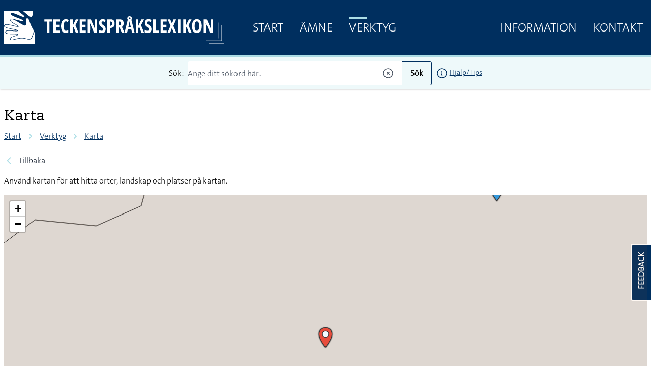

--- FILE ---
content_type: application/javascript; charset=utf-8
request_url: https://teckensprakslexikon.su.se/geo/import.js
body_size: 256200
content:
var landskap = {
  "type": "FeatureCollection",
  "crs": { "type": "name", "properties": { "name": "urn:ogc:def:crs:OGC:1.3:CRS84" } },
  "features": [
    { "type": "Feature", "properties": { "landskapskod": 1, "landskap": "Skåne", "landsdelskod": 1, "landsdel": "Götaland" }, "geometry": { "type": "Polygon", "coordinates": [ [ [ 12.54021, 56.19011 ], [ 12.5293, 56.22394 ], [ 12.48279, 56.25811 ], [ 12.45305, 56.29333 ], [ 12.45167, 56.29778 ], [ 12.46167, 56.29833 ], [ 12.47389, 56.29722 ], [ 12.62917, 56.25889 ], [ 12.64528, 56.25333 ], [ 12.71868, 56.22278 ], [ 12.78722, 56.22222 ], [ 12.79444, 56.22305 ], [ 12.80194, 56.22556 ], [ 12.81333, 56.23277 ], [ 12.82417, 56.24166 ], [ 12.83009, 56.25 ], [ 12.83166, 56.25222 ], [ 12.83472, 56.25805 ], [ 12.835, 56.26416 ], [ 12.83306, 56.26917 ], [ 12.74083, 56.35222 ], [ 12.73056, 56.35944 ], [ 12.72389, 56.36305 ], [ 12.67611, 56.37972 ], [ 12.66389, 56.38027 ], [ 12.64472, 56.38472 ], [ 12.63667, 56.38777 ], [ 12.62611, 56.39527 ], [ 12.62278, 56.39999 ], [ 12.62222, 56.41194 ], [ 12.62639, 56.42472 ], [ 12.62861, 56.43139 ], [ 12.63194, 56.43694 ], [ 12.63556, 56.44221 ], [ 12.64139, 56.44611 ], [ 12.67278, 56.46361 ], [ 12.67972, 56.46639 ], [ 12.72194, 56.4675 ], [ 12.7325, 56.4675 ], [ 12.74917, 56.46472 ], [ 12.78583, 56.45027 ], [ 12.79333, 56.44778 ], [ 12.8125, 56.44333 ], [ 12.83278, 56.43972 ], [ 12.85265, 56.43992 ], [ 12.85929, 56.44053 ], [ 12.86858, 56.43305 ], [ 12.87102, 56.43133 ], [ 12.87134, 56.43097 ], [ 12.87236, 56.42719 ], [ 12.87283, 56.42473 ], [ 12.87303, 56.4243 ], [ 12.86842, 56.42206 ], [ 12.86674, 56.41967 ], [ 12.86629, 56.41963 ], [ 12.86387, 56.42001 ], [ 12.86286, 56.41867 ], [ 12.8651, 56.41818 ], [ 12.85783, 56.4139 ], [ 12.85859, 56.4137 ], [ 12.85953, 56.4132 ], [ 12.86049, 56.41297 ], [ 12.8613, 56.41254 ], [ 12.86194, 56.41234 ], [ 12.86311, 56.41183 ], [ 12.86366, 56.41148 ], [ 12.86397, 56.41118 ], [ 12.86435, 56.41054 ], [ 12.86438, 56.41004 ], [ 12.86461, 56.40957 ], [ 12.86512, 56.40912 ], [ 12.8651, 56.40845 ], [ 12.86541, 56.40849 ], [ 12.86685, 56.40632 ], [ 12.86928, 56.40689 ], [ 12.87282, 56.40344 ], [ 12.8728, 56.4024 ], [ 12.87293, 56.40212 ], [ 12.8735, 56.40163 ], [ 12.87407, 56.40134 ], [ 12.87401, 56.40096 ], [ 12.87352, 56.40055 ], [ 12.87402, 56.39985 ], [ 12.87462, 56.39965 ], [ 12.87523, 56.39931 ], [ 12.87637, 56.39939 ], [ 12.87688, 56.39931 ], [ 12.87834, 56.39725 ], [ 12.8805, 56.3947 ], [ 12.88178, 56.39339 ], [ 12.88234, 56.39134 ], [ 12.88196, 56.39078 ], [ 12.88153, 56.38888 ], [ 12.88137, 56.38868 ], [ 12.88102, 56.3876 ], [ 12.87493, 56.38366 ], [ 12.87247, 56.37945 ], [ 12.87971, 56.37716 ], [ 12.88068, 56.37747 ], [ 12.88244, 56.37755 ], [ 12.88279, 56.37811 ], [ 12.88845, 56.37813 ], [ 12.89114, 56.37711 ], [ 12.89228, 56.37629 ], [ 12.89244, 56.37589 ], [ 12.8928, 56.37583 ], [ 12.89335, 56.37538 ], [ 12.89363, 56.37535 ], [ 12.89486, 56.37446 ], [ 12.89842, 56.37415 ], [ 12.90219, 56.37324 ], [ 12.90497, 56.37027 ], [ 12.90387, 56.36961 ], [ 12.9046, 56.36916 ], [ 12.90468, 56.36881 ], [ 12.90452, 56.3683 ], [ 12.90575, 56.3671 ], [ 12.90901, 56.36824 ], [ 12.91243, 56.36633 ], [ 12.9155, 56.36519 ], [ 12.91618, 56.36533 ], [ 12.91656, 56.36513 ], [ 12.91654, 56.36484 ], [ 12.91682, 56.36401 ], [ 12.91796, 56.36372 ], [ 12.91867, 56.36379 ], [ 12.91904, 56.36362 ], [ 12.91983, 56.36347 ], [ 12.9202, 56.36368 ], [ 12.92087, 56.36385 ], [ 12.92152, 56.3643 ], [ 12.9223, 56.36444 ], [ 12.92264, 56.36434 ], [ 12.92321, 56.36391 ], [ 12.92379, 56.36371 ], [ 12.92398, 56.36353 ], [ 12.92459, 56.36329 ], [ 12.92476, 56.36312 ], [ 12.92521, 56.36298 ], [ 12.92589, 56.36305 ], [ 12.92623, 56.3628 ], [ 12.92656, 56.36277 ], [ 12.92676, 56.36278 ], [ 12.92888, 56.36451 ], [ 12.93225, 56.36485 ], [ 12.93426, 56.36521 ], [ 12.93525, 56.36543 ], [ 12.93643, 56.36589 ], [ 12.93692, 56.36596 ], [ 12.94026, 56.36695 ], [ 12.94066, 56.3668 ], [ 12.94187, 56.36675 ], [ 12.94347, 56.36645 ], [ 12.94463, 56.36633 ], [ 12.94688, 56.36748 ], [ 12.9488, 56.36764 ], [ 12.94981, 56.36933 ], [ 12.9675, 56.36838 ], [ 12.97438, 56.3668 ], [ 12.97809, 56.36314 ], [ 12.97845, 56.36292 ], [ 12.98104, 56.35831 ], [ 12.99215, 56.35721 ], [ 12.99997, 56.35683 ], [ 13.00246, 56.35664 ], [ 13.02499, 56.35535 ], [ 13.037, 56.35493 ], [ 13.04886, 56.35539 ], [ 13.05643, 56.35454 ], [ 13.05994, 56.354 ], [ 13.06058, 56.35429 ], [ 13.06362, 56.35403 ], [ 13.06652, 56.35308 ], [ 13.07402, 56.35177 ], [ 13.09876, 56.35293 ], [ 13.09966, 56.35264 ], [ 13.10113, 56.35294 ], [ 13.10137, 56.35312 ], [ 13.10932, 56.3538 ], [ 13.10974, 56.35332 ], [ 13.11118, 56.35234 ], [ 13.11246, 56.35233 ], [ 13.11276, 56.35246 ], [ 13.11394, 56.35269 ], [ 13.11474, 56.35325 ], [ 13.1186, 56.35461 ], [ 13.12599, 56.35537 ], [ 13.12918, 56.35544 ], [ 13.1309, 56.35579 ], [ 13.13168, 56.35568 ], [ 13.14865, 56.35288 ], [ 13.15258, 56.35179 ], [ 13.15864, 56.34924 ], [ 13.17241, 56.34291 ], [ 13.18118, 56.34014 ], [ 13.18223, 56.33874 ], [ 13.18596, 56.33289 ], [ 13.18805, 56.32551 ], [ 13.19599, 56.32415 ], [ 13.21638, 56.32717 ], [ 13.22492, 56.33048 ], [ 13.22879, 56.33249 ], [ 13.24284, 56.34265 ], [ 13.2482, 56.34636 ], [ 13.24805, 56.34678 ], [ 13.24811, 56.34719 ], [ 13.24962, 56.34876 ], [ 13.25205, 56.34918 ], [ 13.25256, 56.34936 ], [ 13.25309, 56.35001 ], [ 13.25423, 56.35096 ], [ 13.25455, 56.35181 ], [ 13.25524, 56.3529 ], [ 13.25149, 56.35767 ], [ 13.26917, 56.36727 ], [ 13.29284, 56.38058 ], [ 13.29307, 56.38053 ], [ 13.29689, 56.38106 ], [ 13.2971, 56.38125 ], [ 13.2987, 56.38181 ], [ 13.2994, 56.38257 ], [ 13.30084, 56.38334 ], [ 13.30188, 56.38405 ], [ 13.3031, 56.38445 ], [ 13.3048, 56.38526 ], [ 13.30816, 56.38616 ], [ 13.31184, 56.38694 ], [ 13.31332, 56.38695 ], [ 13.31526, 56.38679 ], [ 13.31678, 56.38759 ], [ 13.31748, 56.38766 ], [ 13.32114, 56.38768 ], [ 13.325, 56.38788 ], [ 13.32751, 56.3878 ], [ 13.3284, 56.38783 ], [ 13.33107, 56.38807 ], [ 13.3358, 56.38883 ], [ 13.33895, 56.38874 ], [ 13.33963, 56.38882 ], [ 13.34143, 56.38951 ], [ 13.34262, 56.38981 ], [ 13.34553, 56.39041 ], [ 13.34666, 56.39052 ], [ 13.35572, 56.3967 ], [ 13.36177, 56.40065 ], [ 13.37086, 56.40595 ], [ 13.37295, 56.40788 ], [ 13.37464, 56.40885 ], [ 13.3751, 56.40922 ], [ 13.38558, 56.41452 ], [ 13.38876, 56.41496 ], [ 13.39198, 56.41503 ], [ 13.39465, 56.41476 ], [ 13.39597, 56.41451 ], [ 13.39864, 56.41469 ], [ 13.39944, 56.41488 ], [ 13.40291, 56.4149 ], [ 13.40438, 56.41502 ], [ 13.40447, 56.41537 ], [ 13.40476, 56.41571 ], [ 13.42281, 56.4175 ], [ 13.42578, 56.41771 ], [ 13.43932, 56.41911 ], [ 13.44153, 56.42009 ], [ 13.44714, 56.42211 ], [ 13.45519, 56.4244 ], [ 13.46175, 56.42785 ], [ 13.46582, 56.4275 ], [ 13.4671, 56.42703 ], [ 13.46779, 56.42686 ], [ 13.46856, 56.4269 ], [ 13.46999, 56.4263 ], [ 13.47074, 56.42545 ], [ 13.47088, 56.42539 ], [ 13.47143, 56.42546 ], [ 13.47178, 56.42527 ], [ 13.47227, 56.42527 ], [ 13.4724, 56.42518 ], [ 13.47266, 56.42426 ], [ 13.4725, 56.42376 ], [ 13.47313, 56.4233 ], [ 13.47236, 56.42238 ], [ 13.47255, 56.42206 ], [ 13.47311, 56.42172 ], [ 13.47373, 56.42165 ], [ 13.47456, 56.42141 ], [ 13.47621, 56.42071 ], [ 13.47679, 56.42055 ], [ 13.48675, 56.41525 ], [ 13.48968, 56.41313 ], [ 13.48981, 56.41282 ], [ 13.4909, 56.41205 ], [ 13.49141, 56.41189 ], [ 13.49266, 56.41106 ], [ 13.49459, 56.41048 ], [ 13.49523, 56.41015 ], [ 13.49617, 56.40921 ], [ 13.49607, 56.40869 ], [ 13.49981, 56.40632 ], [ 13.49994, 56.40582 ], [ 13.50054, 56.40563 ], [ 13.50173, 56.40565 ], [ 13.50309, 56.40588 ], [ 13.50412, 56.40655 ], [ 13.50473, 56.40748 ], [ 13.5061, 56.40828 ], [ 13.50932, 56.40899 ], [ 13.51105, 56.40953 ], [ 13.51137, 56.41028 ], [ 13.51235, 56.4115 ], [ 13.52162, 56.41174 ], [ 13.5289, 56.40946 ], [ 13.52919, 56.40905 ], [ 13.53112, 56.40769 ], [ 13.53128, 56.40676 ], [ 13.5323, 56.40662 ], [ 13.53739, 56.40543 ], [ 13.53879, 56.40503 ], [ 13.54088, 56.40404 ], [ 13.54262, 56.4038 ], [ 13.54894, 56.40438 ], [ 13.54961, 56.40438 ], [ 13.56152, 56.4077 ], [ 13.56235, 56.40812 ], [ 13.57075, 56.41019 ], [ 13.57171, 56.40992 ], [ 13.57413, 56.41011 ], [ 13.58065, 56.40904 ], [ 13.59688, 56.41581 ], [ 13.60088, 56.41378 ], [ 13.60229, 56.41214 ], [ 13.60335, 56.4123 ], [ 13.6068, 56.41306 ], [ 13.62801, 56.41809 ], [ 13.63584, 56.41821 ], [ 13.63626, 56.41853 ], [ 13.63699, 56.41879 ], [ 13.63751, 56.41884 ], [ 13.63819, 56.41903 ], [ 13.63898, 56.41906 ], [ 13.64047, 56.41899 ], [ 13.64207, 56.4184 ], [ 13.64815, 56.41844 ], [ 13.65011, 56.42016 ], [ 13.65199, 56.42046 ], [ 13.6564, 56.42057 ], [ 13.65731, 56.42071 ], [ 13.65917, 56.42126 ], [ 13.65965, 56.42133 ], [ 13.65996, 56.42131 ], [ 13.66108, 56.42089 ], [ 13.6612, 56.42042 ], [ 13.68868, 56.42471 ], [ 13.69093, 56.42481 ], [ 13.69634, 56.42465 ], [ 13.69965, 56.4272 ], [ 13.70629, 56.42887 ], [ 13.72491, 56.43328 ], [ 13.73319, 56.435 ], [ 13.76041, 56.44415 ], [ 13.77174, 56.44529 ], [ 13.79396, 56.44821 ], [ 13.82455, 56.44191 ], [ 13.83656, 56.44087 ], [ 13.86827, 56.43777 ], [ 13.87348, 56.43721 ], [ 13.87413, 56.4368 ], [ 13.87449, 56.43667 ], [ 13.87691, 56.43679 ], [ 13.87764, 56.43767 ], [ 13.87796, 56.43841 ], [ 13.87801, 56.43883 ], [ 13.87744, 56.44053 ], [ 13.87763, 56.44085 ], [ 13.87804, 56.44117 ], [ 13.87834, 56.44117 ], [ 13.88057, 56.44068 ], [ 13.88073, 56.44086 ], [ 13.88045, 56.44221 ], [ 13.88106, 56.44288 ], [ 13.88134, 56.44334 ], [ 13.88202, 56.44368 ], [ 13.88291, 56.44453 ], [ 13.88392, 56.44514 ], [ 13.88563, 56.44685 ], [ 13.88774, 56.44815 ], [ 13.88846, 56.44873 ], [ 13.88949, 56.45 ], [ 13.89017, 56.45195 ], [ 13.89097, 56.45203 ], [ 13.89284, 56.45324 ], [ 13.89503, 56.45403 ], [ 13.89513, 56.45429 ], [ 13.89604, 56.45484 ], [ 13.89629, 56.45527 ], [ 13.89675, 56.45541 ], [ 13.89771, 56.4553 ], [ 13.89963, 56.45573 ], [ 13.90007, 56.45596 ], [ 13.90007, 56.45625 ], [ 13.90076, 56.45684 ], [ 13.90174, 56.45715 ], [ 13.90292, 56.45711 ], [ 13.90362, 56.45682 ], [ 13.9046, 56.45654 ], [ 13.90502, 56.45649 ], [ 13.90659, 56.45666 ], [ 13.90991, 56.45746 ], [ 13.9118, 56.45714 ], [ 13.91642, 56.45814 ], [ 13.92062, 56.45916 ], [ 13.92214, 56.45921 ], [ 13.92241, 56.45909 ], [ 13.92266, 56.45853 ], [ 13.92388, 56.45783 ], [ 13.92588, 56.45752 ], [ 13.95212, 56.46712 ], [ 13.97127, 56.46723 ], [ 13.97158, 56.46747 ], [ 13.97148, 56.46781 ], [ 13.97167, 56.46821 ], [ 13.9721, 56.4684 ], [ 13.97223, 56.46855 ], [ 13.97276, 56.46857 ], [ 13.9733, 56.46885 ], [ 13.9739, 56.46896 ], [ 13.97598, 56.46842 ], [ 13.97887, 56.46822 ], [ 13.97961, 56.46782 ], [ 13.98103, 56.46744 ], [ 13.98202, 56.46704 ], [ 13.98245, 56.46699 ], [ 13.98278, 56.46718 ], [ 13.98295, 56.46746 ], [ 13.99518, 56.46736 ], [ 13.99733, 56.46766 ], [ 13.99771, 56.46732 ], [ 13.9986, 56.46735 ], [ 14.00008, 56.46722 ], [ 14.00189, 56.46749 ], [ 14.00318, 56.4673 ], [ 14.00374, 56.4673 ], [ 14.0043, 56.46754 ], [ 14.00428, 56.46828 ], [ 14.00529, 56.46869 ], [ 14.01752, 56.47036 ], [ 14.0185, 56.46929 ], [ 14.02519, 56.46793 ], [ 14.02586, 56.46874 ], [ 14.0259, 56.46912 ], [ 14.02634, 56.46956 ], [ 14.0264, 56.46982 ], [ 14.02619, 56.46993 ], [ 14.02615, 56.47005 ], [ 14.02709, 56.47071 ], [ 14.02722, 56.47105 ], [ 14.02741, 56.4711 ], [ 14.02774, 56.471 ], [ 14.02795, 56.47113 ], [ 14.02765, 56.47138 ], [ 14.0276, 56.4716 ], [ 14.02811, 56.47206 ], [ 14.02819, 56.47227 ], [ 14.02855, 56.47236 ], [ 14.0287, 56.47285 ], [ 14.02838, 56.47328 ], [ 14.02834, 56.47354 ], [ 14.02891, 56.47397 ], [ 14.02931, 56.47459 ], [ 14.02972, 56.47479 ], [ 14.02994, 56.47507 ], [ 14.02977, 56.47535 ], [ 14.02993, 56.4757 ], [ 14.03065, 56.47629 ], [ 14.03101, 56.47682 ], [ 14.03163, 56.47704 ], [ 14.03183, 56.4773 ], [ 14.03238, 56.47758 ], [ 14.03283, 56.47793 ], [ 14.03318, 56.47844 ], [ 14.0338, 56.47874 ], [ 14.03476, 56.4798 ], [ 14.03517, 56.48002 ], [ 14.03567, 56.48001 ], [ 14.03605, 56.48018 ], [ 14.03621, 56.48077 ], [ 14.03679, 56.48111 ], [ 14.03688, 56.48136 ], [ 14.03851, 56.48216 ], [ 14.03901, 56.4823 ], [ 14.03955, 56.48289 ], [ 14.03958, 56.48325 ], [ 14.0414, 56.48479 ], [ 14.04201, 56.48517 ], [ 14.04206, 56.48543 ], [ 14.04301, 56.48583 ], [ 14.04433, 56.48736 ], [ 14.04353, 56.48807 ], [ 14.044, 56.48916 ], [ 14.04419, 56.48996 ], [ 14.04556, 56.49144 ], [ 14.04596, 56.49212 ], [ 14.04655, 56.4927 ], [ 14.04757, 56.494 ], [ 14.048, 56.49434 ], [ 14.04816, 56.49464 ], [ 14.04874, 56.49502 ], [ 14.05087, 56.49613 ], [ 14.05304, 56.4975 ], [ 14.05469, 56.49894 ], [ 14.05554, 56.49988 ], [ 14.05553, 56.50021 ], [ 14.0557, 56.50045 ], [ 14.05622, 56.50075 ], [ 14.05696, 56.50539 ], [ 14.05663, 56.50697 ], [ 14.05669, 56.50733 ], [ 14.05643, 56.50777 ], [ 14.05663, 56.50809 ], [ 14.0568, 56.50819 ], [ 14.0568, 56.50838 ], [ 14.05635, 56.50912 ], [ 14.05655, 56.50962 ], [ 14.05627, 56.50984 ], [ 14.05702, 56.51056 ], [ 14.05699, 56.51153 ], [ 14.05722, 56.51196 ], [ 14.05771, 56.51233 ], [ 14.05842, 56.51253 ], [ 14.05896, 56.51294 ], [ 14.06108, 56.51319 ], [ 14.06134, 56.51338 ], [ 14.06222, 56.51367 ], [ 14.06175, 56.51493 ], [ 14.06212, 56.51529 ], [ 14.06284, 56.51543 ], [ 14.06301, 56.51556 ], [ 14.06273, 56.51647 ], [ 14.0629, 56.51716 ], [ 14.06278, 56.51743 ], [ 14.06311, 56.51858 ], [ 14.06303, 56.51978 ], [ 14.06353, 56.52016 ], [ 14.06436, 56.52032 ], [ 14.06508, 56.52129 ], [ 14.06516, 56.52174 ], [ 14.06444, 56.52262 ], [ 14.06189, 56.52348 ], [ 14.06178, 56.52621 ], [ 14.06239, 56.52687 ], [ 14.0626, 56.52687 ], [ 14.0631, 56.52735 ], [ 14.06426, 56.52774 ], [ 14.0646, 56.52823 ], [ 14.06522, 56.52856 ], [ 14.06656, 56.52871 ], [ 14.06673, 56.52846 ], [ 14.06756, 56.52845 ], [ 14.06894, 56.52877 ], [ 14.06942, 56.5287 ], [ 14.07137, 56.52905 ], [ 14.07188, 56.52895 ], [ 14.09133, 56.53281 ], [ 14.09553, 56.53271 ], [ 14.10611, 56.53009 ], [ 14.10754, 56.5291 ], [ 14.10805, 56.529 ], [ 14.10847, 56.529 ], [ 14.10877, 56.52888 ], [ 14.10984, 56.52775 ], [ 14.11012, 56.52766 ], [ 14.11149, 56.5276 ], [ 14.11233, 56.52735 ], [ 14.11294, 56.52677 ], [ 14.11435, 56.52597 ], [ 14.11455, 56.5254 ], [ 14.11487, 56.52518 ], [ 14.11564, 56.52527 ], [ 14.11907, 56.52487 ], [ 14.11931, 56.52419 ], [ 14.11963, 56.52397 ], [ 14.11996, 56.5234 ], [ 14.11978, 56.52283 ], [ 14.12029, 56.52223 ], [ 14.1202, 56.52146 ], [ 14.11972, 56.52101 ], [ 14.11898, 56.52077 ], [ 14.11791, 56.52008 ], [ 14.11796, 56.51951 ], [ 14.11727, 56.51766 ], [ 14.11821, 56.51645 ], [ 14.11825, 56.51603 ], [ 14.11942, 56.51488 ], [ 14.12015, 56.51377 ], [ 14.12031, 56.51347 ], [ 14.12034, 56.51266 ], [ 14.12064, 56.51233 ], [ 14.12088, 56.51172 ], [ 14.1212, 56.51138 ], [ 14.12147, 56.51057 ], [ 14.12295, 56.50947 ], [ 14.12432, 56.50872 ], [ 14.1257, 56.50733 ], [ 14.12578, 56.50634 ], [ 14.12564, 56.50587 ], [ 14.12579, 56.50557 ], [ 14.12678, 56.50609 ], [ 14.12766, 56.50596 ], [ 14.1284, 56.50613 ], [ 14.13054, 56.50708 ], [ 14.13184, 56.50734 ], [ 14.13305, 56.508 ], [ 14.13366, 56.50755 ], [ 14.13435, 56.50727 ], [ 14.13549, 56.50693 ], [ 14.13663, 56.50681 ], [ 14.13826, 56.50685 ], [ 14.13924, 56.50698 ], [ 14.13985, 56.5069 ], [ 14.14146, 56.50689 ], [ 14.14214, 56.50706 ], [ 14.1428, 56.50745 ], [ 14.14339, 56.50751 ], [ 14.14369, 56.50727 ], [ 14.14422, 56.50713 ], [ 14.14456, 56.50693 ], [ 14.14519, 56.50679 ], [ 14.14574, 56.50654 ], [ 14.14653, 56.50657 ], [ 14.14705, 56.50644 ], [ 14.1474, 56.50613 ], [ 14.14751, 56.50569 ], [ 14.1486, 56.50517 ], [ 14.14887, 56.50514 ], [ 14.1492, 56.50545 ], [ 14.14939, 56.5054 ], [ 14.14994, 56.50546 ], [ 14.15061, 56.50522 ], [ 14.15153, 56.50505 ], [ 14.15321, 56.5044 ], [ 14.15366, 56.50409 ], [ 14.15786, 56.50275 ], [ 14.15797, 56.50229 ], [ 14.15867, 56.50233 ], [ 14.15985, 56.50198 ], [ 14.16075, 56.50194 ], [ 14.16101, 56.50166 ], [ 14.1616, 56.50149 ], [ 14.16211, 56.50148 ], [ 14.16239, 56.50114 ], [ 14.16323, 56.50086 ], [ 14.16429, 56.50028 ], [ 14.16509, 56.49719 ], [ 14.17988, 56.49411 ], [ 14.18388, 56.49394 ], [ 14.18544, 56.49416 ], [ 14.18834, 56.49423 ], [ 14.18864, 56.49437 ], [ 14.18922, 56.49447 ], [ 14.19023, 56.49518 ], [ 14.19086, 56.49576 ], [ 14.19324, 56.49649 ], [ 14.19419, 56.49647 ], [ 14.19432, 56.49642 ], [ 14.19944, 56.49676 ], [ 14.2002, 56.49674 ], [ 14.20176, 56.49647 ], [ 14.20293, 56.49641 ], [ 14.21562, 56.49498 ], [ 14.23111, 56.49284 ], [ 14.23126, 56.4913 ], [ 14.23295, 56.49094 ], [ 14.23834, 56.49195 ], [ 14.24013, 56.49236 ], [ 14.24099, 56.4924 ], [ 14.24118, 56.49271 ], [ 14.24074, 56.49317 ], [ 14.24072, 56.49331 ], [ 14.24093, 56.49382 ], [ 14.25977, 56.503 ], [ 14.26739, 56.50684 ], [ 14.26897, 56.50671 ], [ 14.26932, 56.5068 ], [ 14.26967, 56.50661 ], [ 14.27033, 56.50666 ], [ 14.27163, 56.50651 ], [ 14.27244, 56.50651 ], [ 14.27294, 56.50631 ], [ 14.27375, 56.50636 ], [ 14.27409, 56.50657 ], [ 14.27429, 56.50658 ], [ 14.27465, 56.50645 ], [ 14.27531, 56.50569 ], [ 14.27577, 56.50547 ], [ 14.27617, 56.50544 ], [ 14.27645, 56.50569 ], [ 14.27659, 56.50571 ], [ 14.27709, 56.50552 ], [ 14.27749, 56.50565 ], [ 14.2778, 56.50561 ], [ 14.27798, 56.50536 ], [ 14.27785, 56.50523 ], [ 14.27777, 56.50473 ], [ 14.27794, 56.50452 ], [ 14.27833, 56.50448 ], [ 14.27782, 56.5039 ], [ 14.2778, 56.50357 ], [ 14.27786, 56.50314 ], [ 14.27816, 56.50274 ], [ 14.27805, 56.50209 ], [ 14.27838, 56.50183 ], [ 14.27809, 56.50175 ], [ 14.27837, 56.50164 ], [ 14.27818, 56.50133 ], [ 14.2784, 56.50092 ], [ 14.27829, 56.50051 ], [ 14.27723, 56.49985 ], [ 14.27698, 56.49956 ], [ 14.27645, 56.49923 ], [ 14.27641, 56.49864 ], [ 14.27604, 56.49817 ], [ 14.27859, 56.49785 ], [ 14.27986, 56.49783 ], [ 14.28054, 56.49792 ], [ 14.28405, 56.49786 ], [ 14.2851, 56.49798 ], [ 14.28574, 56.49812 ], [ 14.28701, 56.49857 ], [ 14.28748, 56.49861 ], [ 14.28884, 56.49823 ], [ 14.29087, 56.49814 ], [ 14.29272, 56.49795 ], [ 14.31802, 56.49405 ], [ 14.32341, 56.49176 ], [ 14.3245, 56.49164 ], [ 14.32576, 56.49125 ], [ 14.33209, 56.48837 ], [ 14.33377, 56.48772 ], [ 14.33474, 56.48749 ], [ 14.33476, 56.48738 ], [ 14.33601, 56.48703 ], [ 14.33634, 56.48683 ], [ 14.33796, 56.48629 ], [ 14.3421, 56.48517 ], [ 14.34411, 56.48444 ], [ 14.34512, 56.48438 ], [ 14.34658, 56.48408 ], [ 14.34946, 56.48399 ], [ 14.3525, 56.48378 ], [ 14.35482, 56.4831 ], [ 14.35604, 56.48284 ], [ 14.35726, 56.48277 ], [ 14.36151, 56.48176 ], [ 14.36553, 56.48118 ], [ 14.37059, 56.48083 ], [ 14.37217, 56.48058 ], [ 14.37306, 56.4806 ], [ 14.37625, 56.47983 ], [ 14.37778, 56.47963 ], [ 14.38064, 56.4795 ], [ 14.38141, 56.47956 ], [ 14.38171, 56.4795 ], [ 14.38238, 56.4799 ], [ 14.38293, 56.47994 ], [ 14.38431, 56.47958 ], [ 14.38479, 56.47953 ], [ 14.38659, 56.47969 ], [ 14.38909, 56.47931 ], [ 14.38927, 56.47935 ], [ 14.39027, 56.47921 ], [ 14.3923, 56.47876 ], [ 14.39588, 56.47827 ], [ 14.3979, 56.47791 ], [ 14.39919, 56.47748 ], [ 14.40288, 56.47685 ], [ 14.40561, 56.47598 ], [ 14.40846, 56.4756 ], [ 14.41015, 56.47558 ], [ 14.41065, 56.4755 ], [ 14.41231, 56.47506 ], [ 14.41486, 56.47423 ], [ 14.41545, 56.47402 ], [ 14.41575, 56.47364 ], [ 14.41712, 56.47321 ], [ 14.41875, 56.47308 ], [ 14.4194, 56.47295 ], [ 14.42033, 56.47293 ], [ 14.42092, 56.47255 ], [ 14.42196, 56.47233 ], [ 14.42244, 56.47232 ], [ 14.42434, 56.47261 ], [ 14.42504, 56.47255 ], [ 14.42655, 56.47205 ], [ 14.42873, 56.47148 ], [ 14.4321, 56.47027 ], [ 14.43268, 56.47011 ], [ 14.43485, 56.46977 ], [ 14.43666, 56.46966 ], [ 14.43712, 56.46977 ], [ 14.43741, 56.46976 ], [ 14.43936, 56.46955 ], [ 14.44067, 56.46967 ], [ 14.44188, 56.46967 ], [ 14.44417, 56.46992 ], [ 14.44759, 56.46984 ], [ 14.4488, 56.46994 ], [ 14.4499, 56.47016 ], [ 14.4508, 56.47043 ], [ 14.45361, 56.47203 ], [ 14.45508, 56.4727 ], [ 14.45598, 56.47265 ], [ 14.45764, 56.47297 ], [ 14.45891, 56.47259 ], [ 14.4711, 56.46395 ], [ 14.47861, 56.46352 ], [ 14.48108, 56.46323 ], [ 14.48242, 56.46319 ], [ 14.48328, 56.46342 ], [ 14.48857, 56.46382 ], [ 14.49557, 56.46381 ], [ 14.50506, 56.46089 ], [ 14.51448, 56.46004 ], [ 14.51353, 56.45929 ], [ 14.51148, 56.45798 ], [ 14.50842, 56.44849 ], [ 14.50745, 56.44756 ], [ 14.50692, 56.44643 ], [ 14.5069, 56.4462 ], [ 14.50717, 56.44588 ], [ 14.50744, 56.44508 ], [ 14.50722, 56.44497 ], [ 14.50678, 56.44507 ], [ 14.50661, 56.44496 ], [ 14.50669, 56.4448 ], [ 14.507, 56.44461 ], [ 14.50688, 56.44439 ], [ 14.50706, 56.44393 ], [ 14.5058, 56.44381 ], [ 14.50464, 56.44457 ], [ 14.50413, 56.44461 ], [ 14.50337, 56.44486 ], [ 14.50305, 56.44473 ], [ 14.50259, 56.44475 ], [ 14.5024, 56.44484 ], [ 14.50206, 56.44532 ], [ 14.50193, 56.44534 ], [ 14.50127, 56.44521 ], [ 14.50057, 56.44528 ], [ 14.49902, 56.4452 ], [ 14.49869, 56.44497 ], [ 14.49846, 56.44457 ], [ 14.49776, 56.44407 ], [ 14.49758, 56.44368 ], [ 14.49778, 56.44333 ], [ 14.49763, 56.44281 ], [ 14.49696, 56.44261 ], [ 14.49744, 56.44175 ], [ 14.49714, 56.44092 ], [ 14.49763, 56.44077 ], [ 14.4977, 56.44063 ], [ 14.49747, 56.4404 ], [ 14.49764, 56.43998 ], [ 14.49753, 56.43947 ], [ 14.49604, 56.43917 ], [ 14.4959, 56.43905 ], [ 14.49595, 56.43845 ], [ 14.49585, 56.43815 ], [ 14.4954, 56.43783 ], [ 14.49521, 56.4378 ], [ 14.49399, 56.43797 ], [ 14.49303, 56.43777 ], [ 14.49278, 56.43748 ], [ 14.49317, 56.43701 ], [ 14.49332, 56.4357 ], [ 14.49346, 56.43537 ], [ 14.49338, 56.43463 ], [ 14.49425, 56.43422 ], [ 14.49434, 56.43375 ], [ 14.49427, 56.43352 ], [ 14.49405, 56.43298 ], [ 14.49375, 56.43266 ], [ 14.49297, 56.43256 ], [ 14.49252, 56.43236 ], [ 14.49084, 56.43063 ], [ 14.49047, 56.43051 ], [ 14.49028, 56.43007 ], [ 14.49117, 56.42932 ], [ 14.49076, 56.4287 ], [ 14.49098, 56.42837 ], [ 14.49041, 56.42818 ], [ 14.49068, 56.42808 ], [ 14.49021, 56.42764 ], [ 14.48948, 56.42717 ], [ 14.48902, 56.4264 ], [ 14.48869, 56.42615 ], [ 14.48878, 56.42548 ], [ 14.48847, 56.42508 ], [ 14.48794, 56.42384 ], [ 14.48698, 56.42361 ], [ 14.4867, 56.42333 ], [ 14.48642, 56.42274 ], [ 14.48603, 56.42256 ], [ 14.48568, 56.42267 ], [ 14.48519, 56.42227 ], [ 14.4854, 56.42193 ], [ 14.48499, 56.42154 ], [ 14.48502, 56.42125 ], [ 14.4846, 56.42126 ], [ 14.48422, 56.42113 ], [ 14.48412, 56.42057 ], [ 14.48364, 56.42021 ], [ 14.48356, 56.41996 ], [ 14.48291, 56.4197 ], [ 14.48284, 56.41929 ], [ 14.48255, 56.4188 ], [ 14.48267, 56.41841 ], [ 14.48211, 56.41726 ], [ 14.48201, 56.41715 ], [ 14.4816, 56.41706 ], [ 14.48151, 56.41697 ], [ 14.48156, 56.41665 ], [ 14.48118, 56.4166 ], [ 14.48049, 56.41635 ], [ 14.47627, 56.41252 ], [ 14.47591, 56.41237 ], [ 14.47542, 56.41182 ], [ 14.47391, 56.41084 ], [ 14.47377, 56.41035 ], [ 14.47276, 56.4091 ], [ 14.47252, 56.40824 ], [ 14.47179, 56.40796 ], [ 14.46826, 56.40818 ], [ 14.46518, 56.40825 ], [ 14.46436, 56.40812 ], [ 14.46384, 56.40815 ], [ 14.46351, 56.40805 ], [ 14.46276, 56.40801 ], [ 14.45955, 56.40797 ], [ 14.4587, 56.4079 ], [ 14.45716, 56.40759 ], [ 14.45658, 56.40765 ], [ 14.4551, 56.40766 ], [ 14.45383, 56.40737 ], [ 14.45372, 56.40717 ], [ 14.45248, 56.40702 ], [ 14.45173, 56.40686 ], [ 14.44936, 56.40621 ], [ 14.4433, 56.40536 ], [ 14.44202, 56.40499 ], [ 14.44092, 56.40474 ], [ 14.44049, 56.40472 ], [ 14.43856, 56.40415 ], [ 14.43793, 56.40404 ], [ 14.43648, 56.40352 ], [ 14.43518, 56.40323 ], [ 14.43482, 56.40337 ], [ 14.43443, 56.40302 ], [ 14.4327, 56.40268 ], [ 14.43121, 56.40223 ], [ 14.42876, 56.40133 ], [ 14.42668, 56.40079 ], [ 14.4253, 56.40076 ], [ 14.42421, 56.40048 ], [ 14.42088, 56.40012 ], [ 14.41762, 56.39987 ], [ 14.41731, 56.39978 ], [ 14.4152, 56.39963 ], [ 14.41461, 56.39966 ], [ 14.41381, 56.40019 ], [ 14.41401, 56.39961 ], [ 14.4134, 56.39725 ], [ 14.41327, 56.39482 ], [ 14.41319, 56.39456 ], [ 14.41265, 56.39394 ], [ 14.41259, 56.39367 ], [ 14.41295, 56.39342 ], [ 14.41526, 56.39276 ], [ 14.41547, 56.39251 ], [ 14.41583, 56.39241 ], [ 14.41608, 56.3922 ], [ 14.41589, 56.39149 ], [ 14.41645, 56.39089 ], [ 14.41733, 56.39025 ], [ 14.41798, 56.38927 ], [ 14.41841, 56.38906 ], [ 14.41942, 56.38647 ], [ 14.41952, 56.38635 ], [ 14.42016, 56.38616 ], [ 14.42048, 56.3859 ], [ 14.42033, 56.38555 ], [ 14.4204, 56.38536 ], [ 14.42117, 56.38419 ], [ 14.42081, 56.38217 ], [ 14.4209, 56.38162 ], [ 14.42061, 56.37998 ], [ 14.42098, 56.37989 ], [ 14.42053, 56.37932 ], [ 14.419, 56.3759 ], [ 14.41856, 56.37422 ], [ 14.4185, 56.37234 ], [ 14.41865, 56.37164 ], [ 14.4185, 56.37139 ], [ 14.41856, 56.37086 ], [ 14.41832, 56.37062 ], [ 14.41909, 56.36946 ], [ 14.41853, 56.36907 ], [ 14.41885, 56.36713 ], [ 14.4178, 56.36713 ], [ 14.41695, 56.36697 ], [ 14.41603, 56.3667 ], [ 14.41528, 56.36659 ], [ 14.41351, 56.36698 ], [ 14.41304, 56.36706 ], [ 14.41286, 56.36702 ], [ 14.41266, 56.36649 ], [ 14.41283, 56.36627 ], [ 14.41289, 56.36588 ], [ 14.41286, 56.36508 ], [ 14.4133, 56.36489 ], [ 14.41255, 56.36384 ], [ 14.41276, 56.36327 ], [ 14.41266, 56.36276 ], [ 14.41242, 56.3625 ], [ 14.41225, 56.36183 ], [ 14.41149, 56.36062 ], [ 14.41168, 56.35986 ], [ 14.41122, 56.35948 ], [ 14.4112, 56.35879 ], [ 14.41099, 56.35858 ], [ 14.41085, 56.35804 ], [ 14.41111, 56.35763 ], [ 14.41083, 56.35486 ], [ 14.4112, 56.35426 ], [ 14.41128, 56.35391 ], [ 14.41118, 56.3534 ], [ 14.41066, 56.35292 ], [ 14.41059, 56.35262 ], [ 14.41003, 56.35171 ], [ 14.40957, 56.35017 ], [ 14.40841, 56.34961 ], [ 14.40684, 56.3485 ], [ 14.40679, 56.34823 ], [ 14.40715, 56.34763 ], [ 14.40802, 56.34725 ], [ 14.40779, 56.34649 ], [ 14.40585, 56.34499 ], [ 14.40567, 56.34416 ], [ 14.40509, 56.34297 ], [ 14.40521, 56.34159 ], [ 14.40561, 56.34054 ], [ 14.40604, 56.33806 ], [ 14.40619, 56.3361 ], [ 14.40582, 56.33567 ], [ 14.40585, 56.33477 ], [ 14.40487, 56.33343 ], [ 14.40433, 56.33311 ], [ 14.40413, 56.33287 ], [ 14.40428, 56.33245 ], [ 14.40392, 56.33198 ], [ 14.40319, 56.33165 ], [ 14.40248, 56.33163 ], [ 14.40163, 56.33175 ], [ 14.40077, 56.3316 ], [ 14.39996, 56.33091 ], [ 14.40053, 56.32668 ], [ 14.40021, 56.32631 ], [ 14.39993, 56.32531 ], [ 14.39871, 56.32424 ], [ 14.39871, 56.32406 ], [ 14.39839, 56.32377 ], [ 14.39836, 56.32343 ], [ 14.39793, 56.32283 ], [ 14.39794, 56.32028 ], [ 14.39017, 56.30134 ], [ 14.39509, 56.30152 ], [ 14.39844, 56.30183 ], [ 14.40099, 56.30195 ], [ 14.40334, 56.30262 ], [ 14.40412, 56.30292 ], [ 14.4034, 56.30427 ], [ 14.40509, 56.30496 ], [ 14.40873, 56.30421 ], [ 14.40753, 56.30176 ], [ 14.4056, 56.29419 ], [ 14.41202, 56.29218 ], [ 14.42021, 56.29134 ], [ 14.42679, 56.29111 ], [ 14.42766, 56.2915 ], [ 14.42831, 56.29095 ], [ 14.42864, 56.29005 ], [ 14.42917, 56.28978 ], [ 14.43052, 56.28973 ], [ 14.43079, 56.28956 ], [ 14.4307, 56.28878 ], [ 14.43044, 56.2884 ], [ 14.42832, 56.28772 ], [ 14.42683, 56.28665 ], [ 14.42728, 56.28294 ], [ 14.42799, 56.28157 ], [ 14.42901, 56.27492 ], [ 14.42797, 56.27237 ], [ 14.42757, 56.26906 ], [ 14.4268, 56.26547 ], [ 14.4263, 56.25985 ], [ 14.4289, 56.25609 ], [ 14.42836, 56.25407 ], [ 14.43058, 56.25354 ], [ 14.43388, 56.25352 ], [ 14.43549, 56.25337 ], [ 14.43443, 56.2517 ], [ 14.4344, 56.25029 ], [ 14.42725, 56.25018 ], [ 14.42709, 56.24758 ], [ 14.42958, 56.24405 ], [ 14.43138, 56.24274 ], [ 14.4329, 56.23957 ], [ 14.43435, 56.23841 ], [ 14.43511, 56.23808 ], [ 14.4363, 56.23554 ], [ 14.43682, 56.23532 ], [ 14.43793, 56.23439 ], [ 14.43681, 56.23365 ], [ 14.43788, 56.2318 ], [ 14.44088, 56.22906 ], [ 14.44661, 56.22812 ], [ 14.46613, 56.2247 ], [ 14.46544, 56.22644 ], [ 14.46588, 56.22722 ], [ 14.46658, 56.22936 ], [ 14.46471, 56.23418 ], [ 14.46311, 56.23593 ], [ 14.46328, 56.2367 ], [ 14.46522, 56.23827 ], [ 14.46743, 56.23931 ], [ 14.47746, 56.23274 ], [ 14.49247, 56.22615 ], [ 14.50619, 56.222 ], [ 14.50676, 56.22194 ], [ 14.50721, 56.22173 ], [ 14.50817, 56.22104 ], [ 14.50992, 56.2204 ], [ 14.51053, 56.21989 ], [ 14.51154, 56.21933 ], [ 14.51112, 56.21872 ], [ 14.51119, 56.21857 ], [ 14.51342, 56.21765 ], [ 14.51397, 56.21726 ], [ 14.51487, 56.2171 ], [ 14.51569, 56.21668 ], [ 14.51582, 56.21623 ], [ 14.51676, 56.2151 ], [ 14.51688, 56.21501 ], [ 14.51734, 56.21511 ], [ 14.51805, 56.21507 ], [ 14.51837, 56.21472 ], [ 14.51833, 56.21435 ], [ 14.51851, 56.21418 ], [ 14.51933, 56.21438 ], [ 14.51952, 56.21449 ], [ 14.51962, 56.21472 ], [ 14.51941, 56.21552 ], [ 14.51913, 56.21593 ], [ 14.51908, 56.2167 ], [ 14.51915, 56.21696 ], [ 14.51937, 56.21717 ], [ 14.51993, 56.21754 ], [ 14.52155, 56.21796 ], [ 14.52184, 56.21811 ], [ 14.5222, 56.2187 ], [ 14.52259, 56.21895 ], [ 14.52319, 56.2191 ], [ 14.52364, 56.21893 ], [ 14.52415, 56.21892 ], [ 14.52439, 56.21907 ], [ 14.52447, 56.21951 ], [ 14.52496, 56.22029 ], [ 14.52502, 56.22052 ], [ 14.52485, 56.22079 ], [ 14.52966, 56.22091 ], [ 14.52949, 56.2211 ], [ 14.5301, 56.22188 ], [ 14.53022, 56.22227 ], [ 14.53072, 56.22232 ], [ 14.53121, 56.22246 ], [ 14.53118, 56.22326 ], [ 14.53129, 56.2235 ], [ 14.5327, 56.22374 ], [ 14.53317, 56.22363 ], [ 14.53349, 56.22341 ], [ 14.5339, 56.22338 ], [ 14.53501, 56.22352 ], [ 14.53657, 56.22345 ], [ 14.5374, 56.22284 ], [ 14.53768, 56.22215 ], [ 14.53829, 56.22153 ], [ 14.53836, 56.22115 ], [ 14.54095, 56.22121 ], [ 14.55401, 56.22254 ], [ 14.56665, 56.22412 ], [ 14.56628, 56.22327 ], [ 14.5663, 56.22204 ], [ 14.56614, 56.22186 ], [ 14.56608, 56.22091 ], [ 14.56631, 56.22077 ], [ 14.5661, 56.22063 ], [ 14.56592, 56.21897 ], [ 14.56558, 56.21854 ], [ 14.56509, 56.21819 ], [ 14.56531, 56.21706 ], [ 14.5654, 56.21544 ], [ 14.56512, 56.21478 ], [ 14.56461, 56.21448 ], [ 14.56471, 56.21409 ], [ 14.56458, 56.21367 ], [ 14.56472, 56.2134 ], [ 14.56467, 56.21297 ], [ 14.56599, 56.2114 ], [ 14.56679, 56.21022 ], [ 14.5673, 56.20975 ], [ 14.56727, 56.2095 ], [ 14.56759, 56.20928 ], [ 14.56818, 56.20858 ], [ 14.56807, 56.20831 ], [ 14.56839, 56.20724 ], [ 14.56919, 56.20582 ], [ 14.56995, 56.20494 ], [ 14.56995, 56.20486 ], [ 14.56969, 56.20474 ], [ 14.56979, 56.20396 ], [ 14.56985, 56.20387 ], [ 14.57036, 56.20372 ], [ 14.5706, 56.20326 ], [ 14.57092, 56.20302 ], [ 14.57101, 56.20268 ], [ 14.57117, 56.20252 ], [ 14.57134, 56.20141 ], [ 14.5717, 56.20109 ], [ 14.57145, 56.20024 ], [ 14.57182, 56.19992 ], [ 14.57335, 56.19636 ], [ 14.57462, 56.19301 ], [ 14.57471, 56.19098 ], [ 14.57451, 56.19048 ], [ 14.57675, 56.1841 ], [ 14.57787, 56.18162 ], [ 14.57798, 56.18102 ], [ 14.57851, 56.18018 ], [ 14.58181, 56.17311 ], [ 14.57749, 56.1627 ], [ 14.57788, 56.16052 ], [ 14.5786, 56.15814 ], [ 14.57851, 56.15705 ], [ 14.5816, 56.15116 ], [ 14.58227, 56.14935 ], [ 14.58227, 56.14879 ], [ 14.57929, 56.14482 ], [ 14.57954, 56.14132 ], [ 14.57983, 56.14008 ], [ 14.58052, 56.13924 ], [ 14.58065, 56.13864 ], [ 14.58133, 56.13703 ], [ 14.58281, 56.13518 ], [ 14.58473, 56.13217 ], [ 14.58609, 56.13058 ], [ 14.58627, 56.12917 ], [ 14.58489, 56.12713 ], [ 14.58466, 56.12662 ], [ 14.58113, 56.1215 ], [ 14.58168, 56.11677 ], [ 14.57836, 56.11156 ], [ 14.57836, 56.10283 ], [ 14.57848, 56.1018 ], [ 14.57766, 56.09875 ], [ 14.57834, 56.09749 ], [ 14.56059, 56.08415 ], [ 14.55862, 56.0841 ], [ 14.55587, 56.08293 ], [ 14.5555, 56.07912 ], [ 14.55536, 56.07864 ], [ 14.55249, 56.07593 ], [ 14.55412, 56.06853 ], [ 14.55376, 56.06648 ], [ 14.55383, 56.06633 ], [ 14.55306, 56.06556 ], [ 14.55278, 56.06551 ], [ 14.55179, 56.06552 ], [ 14.55163, 56.06515 ], [ 14.55102, 56.06485 ], [ 14.55059, 56.06445 ], [ 14.55051, 56.06394 ], [ 14.55006, 56.06371 ], [ 14.54977, 56.06323 ], [ 14.54945, 56.063 ], [ 14.54873, 56.06292 ], [ 14.54838, 56.06301 ], [ 14.54794, 56.06285 ], [ 14.54759, 56.06293 ], [ 14.54725, 56.06279 ], [ 14.5472, 56.06263 ], [ 14.54699, 56.06252 ], [ 14.54707, 56.06236 ], [ 14.54657, 56.06185 ], [ 14.54642, 56.0615 ], [ 14.54682, 56.0613 ], [ 14.54685, 56.06115 ], [ 14.54159, 56.05611 ], [ 14.54156, 56.05118 ], [ 14.54139, 56.05111 ], [ 14.51166, 56.0375 ], [ 14.36944, 55.95889 ], [ 14.33028, 55.93694 ], [ 14.26361, 55.88611 ], [ 14.24472, 55.86694 ], [ 14.23278, 55.85166 ], [ 14.21722, 55.83028 ], [ 14.20778, 55.81249 ], [ 14.20278, 55.79972 ], [ 14.20055, 55.79277 ], [ 14.19666, 55.77972 ], [ 14.19333, 55.76666 ], [ 14.19083, 55.74166 ], [ 14.19111, 55.73138 ], [ 14.19222, 55.72583 ], [ 14.19611, 55.71583 ], [ 14.20333, 55.70694 ], [ 14.21778, 55.69472 ], [ 14.27694, 55.64722 ], [ 14.29434, 55.6287 ], [ 14.30737, 55.60537 ], [ 14.32444, 55.59665 ], [ 14.34139, 55.57861 ], [ 14.34306, 55.57657 ], [ 14.35014, 55.56546 ], [ 14.35345, 55.56395 ], [ 14.36333, 55.55194 ], [ 14.366, 55.54842 ], [ 14.36049, 55.53628 ], [ 14.35236, 55.5153 ], [ 14.35263, 55.51479 ], [ 14.33667, 55.50111 ], [ 14.3125, 55.48666 ], [ 14.29939, 55.47559 ], [ 14.29398, 55.47382 ], [ 14.28769, 55.4657 ], [ 14.2603, 55.44256 ], [ 14.2449, 55.43703 ], [ 14.23423, 55.42052 ], [ 14.19355, 55.38615 ], [ 14.16305, 55.38027 ], [ 14.1225, 55.37944 ], [ 14.05889, 55.38611 ], [ 14.0375, 55.38944 ], [ 14.00472, 55.40583 ], [ 13.96944, 55.4211 ], [ 13.93583, 55.43139 ], [ 13.91194, 55.43388 ], [ 13.89139, 55.43361 ], [ 13.73055, 55.42555 ], [ 13.71028, 55.42416 ], [ 13.64167, 55.4175 ], [ 13.63222, 55.41583 ], [ 13.49778, 55.38222 ], [ 13.46583, 55.3736 ], [ 13.42972, 55.35667 ], [ 13.41833, 55.35249 ], [ 13.37556, 55.34 ], [ 13.34472, 55.33917 ], [ 13.30083, 55.34083 ], [ 13.29, 55.34194 ], [ 12.98222, 55.40055 ], [ 12.91806, 55.53861 ], [ 12.91639, 55.54417 ], [ 12.91444, 55.56222 ], [ 12.91472, 55.56555 ], [ 12.91639, 55.56833 ], [ 12.9225, 55.57471 ], [ 12.93111, 55.58111 ], [ 12.96028, 55.59111 ], [ 12.98194, 55.59916 ], [ 13.03472, 55.62389 ], [ 13.04055, 55.6275 ], [ 13.045, 55.6325 ], [ 13.05889, 55.66277 ], [ 13.06333, 55.68222 ], [ 13.0625, 55.685 ], [ 13.05972, 55.69305 ], [ 12.92805, 55.82305 ], [ 12.91278, 55.83805 ], [ 12.68139, 56.06194 ], [ 12.66361, 56.07861 ], [ 12.63389, 56.10305 ], [ 12.62389, 56.10777 ], [ 12.615, 56.10944 ], [ 12.60972, 56.11166 ], [ 12.58111, 56.14166 ], [ 12.54021, 56.19011 ] ] ] } },
    { "type": "Feature", "properties": { "landskapskod": 2, "landskap": "Blekinge", "landsdelskod": 1, "landsdel": "Götaland" }, "geometry": { "type": "Polygon", "coordinates": [ [ [ 14.73666, 56.0752 ], [ 14.73616, 56.07215 ], [ 14.7426, 56.0687 ], [ 14.75083, 56.05972 ], [ 14.76778, 56.03639 ], [ 14.76667, 56.03027 ], [ 14.73833, 56.01083 ], [ 14.72, 56.00027 ], [ 14.63528, 56.0075 ], [ 14.62083, 56.02944 ], [ 14.60361, 56.05194 ], [ 14.55889, 56.05722 ], [ 14.55139, 56.05528 ], [ 14.54153, 56.05117 ], [ 14.54156, 56.05611 ], [ 14.54682, 56.06116 ], [ 14.54679, 56.06129 ], [ 14.54639, 56.0615 ], [ 14.54654, 56.06185 ], [ 14.54704, 56.06237 ], [ 14.54696, 56.06252 ], [ 14.54717, 56.06264 ], [ 14.54722, 56.0628 ], [ 14.54759, 56.06295 ], [ 14.54793, 56.06286 ], [ 14.54837, 56.06303 ], [ 14.54873, 56.06294 ], [ 14.54943, 56.06301 ], [ 14.54974, 56.06324 ], [ 14.55003, 56.06372 ], [ 14.55048, 56.06394 ], [ 14.55056, 56.06446 ], [ 14.55099, 56.06486 ], [ 14.5516, 56.06516 ], [ 14.55177, 56.06554 ], [ 14.55304, 56.06558 ], [ 14.55379, 56.06634 ], [ 14.55372, 56.06648 ], [ 14.55409, 56.06852 ], [ 14.55246, 56.07593 ], [ 14.55533, 56.07865 ], [ 14.55547, 56.07913 ], [ 14.55584, 56.08294 ], [ 14.5586, 56.08411 ], [ 14.56057, 56.08416 ], [ 14.5783, 56.09749 ], [ 14.57763, 56.09875 ], [ 14.57845, 56.10181 ], [ 14.57833, 56.10283 ], [ 14.57833, 56.11156 ], [ 14.58165, 56.11677 ], [ 14.5811, 56.1215 ], [ 14.58463, 56.12663 ], [ 14.58486, 56.12713 ], [ 14.58623, 56.12917 ], [ 14.58606, 56.13057 ], [ 14.5847, 56.13217 ], [ 14.58278, 56.13517 ], [ 14.5813, 56.13702 ], [ 14.58062, 56.13863 ], [ 14.58049, 56.13923 ], [ 14.5798, 56.14008 ], [ 14.57951, 56.14132 ], [ 14.57925, 56.14483 ], [ 14.58224, 56.14879 ], [ 14.58224, 56.14934 ], [ 14.58157, 56.15115 ], [ 14.57847, 56.15704 ], [ 14.57857, 56.15814 ], [ 14.57785, 56.16052 ], [ 14.57746, 56.1627 ], [ 14.58178, 56.17311 ], [ 14.57848, 56.18018 ], [ 14.57795, 56.18102 ], [ 14.57784, 56.18162 ], [ 14.57671, 56.1841 ], [ 14.57447, 56.19048 ], [ 14.57468, 56.19098 ], [ 14.57459, 56.193 ], [ 14.57332, 56.19636 ], [ 14.57179, 56.19991 ], [ 14.57142, 56.20024 ], [ 14.57167, 56.20108 ], [ 14.57131, 56.20141 ], [ 14.57114, 56.20251 ], [ 14.57097, 56.20267 ], [ 14.57089, 56.20302 ], [ 14.57058, 56.20325 ], [ 14.57033, 56.20371 ], [ 14.56983, 56.20385 ], [ 14.56976, 56.20395 ], [ 14.56966, 56.20474 ], [ 14.56992, 56.20493 ], [ 14.56916, 56.20582 ], [ 14.56835, 56.20724 ], [ 14.56804, 56.20831 ], [ 14.56814, 56.20858 ], [ 14.56756, 56.20927 ], [ 14.56724, 56.20949 ], [ 14.56727, 56.20974 ], [ 14.56676, 56.21021 ], [ 14.56596, 56.21139 ], [ 14.56464, 56.21297 ], [ 14.56469, 56.2134 ], [ 14.56455, 56.21367 ], [ 14.56468, 56.21409 ], [ 14.56458, 56.21448 ], [ 14.56509, 56.21479 ], [ 14.56537, 56.21544 ], [ 14.56528, 56.21706 ], [ 14.56506, 56.21819 ], [ 14.56555, 56.21855 ], [ 14.56589, 56.21897 ], [ 14.56607, 56.22063 ], [ 14.56627, 56.22077 ], [ 14.56605, 56.22091 ], [ 14.56611, 56.22186 ], [ 14.56627, 56.22204 ], [ 14.56625, 56.22327 ], [ 14.56661, 56.2241 ], [ 14.55402, 56.22252 ], [ 14.54096, 56.22119 ], [ 14.53834, 56.22113 ], [ 14.53826, 56.22153 ], [ 14.53765, 56.22215 ], [ 14.53737, 56.22283 ], [ 14.53655, 56.22343 ], [ 14.53501, 56.2235 ], [ 14.5339, 56.22336 ], [ 14.53348, 56.22339 ], [ 14.53315, 56.22362 ], [ 14.5327, 56.22372 ], [ 14.53131, 56.22348 ], [ 14.53121, 56.22326 ], [ 14.53124, 56.22246 ], [ 14.53073, 56.2223 ], [ 14.53025, 56.22226 ], [ 14.53013, 56.22187 ], [ 14.52952, 56.2211 ], [ 14.5297, 56.2209 ], [ 14.52488, 56.22077 ], [ 14.52505, 56.22053 ], [ 14.52499, 56.22028 ], [ 14.52451, 56.21951 ], [ 14.52442, 56.21906 ], [ 14.52416, 56.21891 ], [ 14.52363, 56.21891 ], [ 14.52318, 56.21908 ], [ 14.5226, 56.21894 ], [ 14.52223, 56.21869 ], [ 14.52186, 56.2181 ], [ 14.52157, 56.21795 ], [ 14.51995, 56.21752 ], [ 14.51939, 56.21715 ], [ 14.51918, 56.21695 ], [ 14.51911, 56.2167 ], [ 14.51916, 56.21594 ], [ 14.51944, 56.21552 ], [ 14.51965, 56.21472 ], [ 14.51955, 56.21449 ], [ 14.51935, 56.21436 ], [ 14.5185, 56.21416 ], [ 14.5183, 56.21435 ], [ 14.51834, 56.21472 ], [ 14.51803, 56.21506 ], [ 14.51735, 56.21509 ], [ 14.51688, 56.21499 ], [ 14.51673, 56.21509 ], [ 14.51579, 56.21622 ], [ 14.51566, 56.21667 ], [ 14.51485, 56.21708 ], [ 14.51394, 56.21725 ], [ 14.5134, 56.21764 ], [ 14.51117, 56.21856 ], [ 14.51108, 56.21872 ], [ 14.51151, 56.21933 ], [ 14.5105, 56.21988 ], [ 14.5099, 56.22039 ], [ 14.50815, 56.22103 ], [ 14.50719, 56.22172 ], [ 14.50674, 56.22192 ], [ 14.50618, 56.22199 ], [ 14.49245, 56.22613 ], [ 14.47744, 56.23273 ], [ 14.46742, 56.23929 ], [ 14.46524, 56.23826 ], [ 14.46331, 56.23669 ], [ 14.46314, 56.23593 ], [ 14.46474, 56.23418 ], [ 14.46661, 56.22936 ], [ 14.46591, 56.22722 ], [ 14.46547, 56.22644 ], [ 14.46616, 56.22468 ], [ 14.4466, 56.22811 ], [ 14.44086, 56.22904 ], [ 14.43785, 56.2318 ], [ 14.43678, 56.23364 ], [ 14.43789, 56.23439 ], [ 14.43679, 56.23531 ], [ 14.43627, 56.23553 ], [ 14.43508, 56.23807 ], [ 14.43432, 56.2384 ], [ 14.43287, 56.23956 ], [ 14.43135, 56.24274 ], [ 14.42956, 56.24404 ], [ 14.42706, 56.24757 ], [ 14.42723, 56.25019 ], [ 14.43438, 56.25031 ], [ 14.4344, 56.2517 ], [ 14.43546, 56.25336 ], [ 14.43388, 56.2535 ], [ 14.43057, 56.25352 ], [ 14.42833, 56.25406 ], [ 14.42887, 56.25609 ], [ 14.42627, 56.25985 ], [ 14.42677, 56.26547 ], [ 14.42754, 56.26906 ], [ 14.42794, 56.27237 ], [ 14.42898, 56.27492 ], [ 14.42796, 56.28157 ], [ 14.42725, 56.28294 ], [ 14.42679, 56.28665 ], [ 14.4283, 56.28773 ], [ 14.43042, 56.28841 ], [ 14.43067, 56.28878 ], [ 14.43076, 56.28956 ], [ 14.43051, 56.28971 ], [ 14.42915, 56.28976 ], [ 14.42862, 56.29004 ], [ 14.42828, 56.29094 ], [ 14.42765, 56.29148 ], [ 14.4268, 56.29109 ], [ 14.42021, 56.29132 ], [ 14.41201, 56.29216 ], [ 14.40557, 56.29418 ], [ 14.4075, 56.30177 ], [ 14.4087, 56.30419 ], [ 14.4051, 56.30494 ], [ 14.40344, 56.30426 ], [ 14.40415, 56.30291 ], [ 14.40335, 56.3026 ], [ 14.401, 56.30194 ], [ 14.39844, 56.30181 ], [ 14.39509, 56.3015 ], [ 14.39014, 56.30133 ], [ 14.39791, 56.32028 ], [ 14.39789, 56.32283 ], [ 14.39833, 56.32343 ], [ 14.39836, 56.32377 ], [ 14.39868, 56.32406 ], [ 14.39868, 56.32425 ], [ 14.3999, 56.32532 ], [ 14.40018, 56.32632 ], [ 14.4005, 56.32669 ], [ 14.39993, 56.33091 ], [ 14.40075, 56.33162 ], [ 14.40163, 56.33177 ], [ 14.40249, 56.33165 ], [ 14.40318, 56.33167 ], [ 14.4039, 56.332 ], [ 14.40425, 56.33245 ], [ 14.4041, 56.33288 ], [ 14.4043, 56.33312 ], [ 14.40484, 56.33344 ], [ 14.40581, 56.33477 ], [ 14.40579, 56.33567 ], [ 14.40616, 56.3361 ], [ 14.40601, 56.33806 ], [ 14.40557, 56.34053 ], [ 14.40518, 56.34159 ], [ 14.40506, 56.34297 ], [ 14.40564, 56.34417 ], [ 14.40582, 56.345 ], [ 14.40776, 56.34649 ], [ 14.40799, 56.34724 ], [ 14.40712, 56.34762 ], [ 14.40676, 56.34822 ], [ 14.40681, 56.34851 ], [ 14.40839, 56.34963 ], [ 14.40954, 56.35018 ], [ 14.41, 56.35171 ], [ 14.41056, 56.35262 ], [ 14.41063, 56.35293 ], [ 14.41115, 56.35341 ], [ 14.41125, 56.35391 ], [ 14.41117, 56.35426 ], [ 14.4108, 56.35486 ], [ 14.41107, 56.35763 ], [ 14.41082, 56.35804 ], [ 14.41096, 56.35858 ], [ 14.41117, 56.35879 ], [ 14.41119, 56.35949 ], [ 14.41165, 56.35986 ], [ 14.41146, 56.36063 ], [ 14.41222, 56.36183 ], [ 14.41239, 56.36251 ], [ 14.41263, 56.36277 ], [ 14.41273, 56.36326 ], [ 14.41251, 56.36385 ], [ 14.41327, 56.36489 ], [ 14.41283, 56.36507 ], [ 14.41286, 56.36588 ], [ 14.4128, 56.36627 ], [ 14.41263, 56.36649 ], [ 14.41283, 56.36703 ], [ 14.41304, 56.36708 ], [ 14.41352, 56.367 ], [ 14.41528, 56.36661 ], [ 14.41602, 56.36672 ], [ 14.41694, 56.36699 ], [ 14.41779, 56.36715 ], [ 14.41881, 56.36714 ], [ 14.4185, 56.36907 ], [ 14.41905, 56.36946 ], [ 14.41828, 56.37062 ], [ 14.41852, 56.37086 ], [ 14.41846, 56.37139 ], [ 14.41862, 56.37164 ], [ 14.41846, 56.37234 ], [ 14.41852, 56.37422 ], [ 14.41897, 56.3759 ], [ 14.4205, 56.37933 ], [ 14.42094, 56.37988 ], [ 14.42058, 56.37998 ], [ 14.42087, 56.38162 ], [ 14.42078, 56.38217 ], [ 14.42114, 56.38419 ], [ 14.42037, 56.38536 ], [ 14.4203, 56.38555 ], [ 14.42045, 56.38589 ], [ 14.42013, 56.38615 ], [ 14.4195, 56.38633 ], [ 14.41939, 56.38647 ], [ 14.41838, 56.38905 ], [ 14.41795, 56.38926 ], [ 14.4173, 56.39024 ], [ 14.41642, 56.39088 ], [ 14.41586, 56.39149 ], [ 14.41605, 56.3922 ], [ 14.4158, 56.3924 ], [ 14.41545, 56.3925 ], [ 14.41523, 56.39274 ], [ 14.41293, 56.3934 ], [ 14.41256, 56.39367 ], [ 14.41262, 56.39394 ], [ 14.41316, 56.39457 ], [ 14.41324, 56.39483 ], [ 14.41337, 56.39725 ], [ 14.41397, 56.39961 ], [ 14.41377, 56.40022 ], [ 14.41463, 56.39968 ], [ 14.41519, 56.39965 ], [ 14.4173, 56.3998 ], [ 14.41761, 56.39989 ], [ 14.42088, 56.40014 ], [ 14.4242, 56.40049 ], [ 14.42529, 56.40077 ], [ 14.42667, 56.40081 ], [ 14.42875, 56.40135 ], [ 14.4312, 56.40224 ], [ 14.43268, 56.40269 ], [ 14.43441, 56.40303 ], [ 14.43481, 56.40339 ], [ 14.43517, 56.40325 ], [ 14.43646, 56.40354 ], [ 14.43792, 56.40405 ], [ 14.43855, 56.40417 ], [ 14.44048, 56.40473 ], [ 14.44091, 56.40476 ], [ 14.442, 56.40501 ], [ 14.44329, 56.40538 ], [ 14.44935, 56.40622 ], [ 14.45171, 56.40687 ], [ 14.45247, 56.40704 ], [ 14.4537, 56.40718 ], [ 14.45381, 56.40739 ], [ 14.45509, 56.40768 ], [ 14.45659, 56.40767 ], [ 14.45715, 56.4076 ], [ 14.45869, 56.40792 ], [ 14.45954, 56.40799 ], [ 14.46275, 56.40802 ], [ 14.4635, 56.40807 ], [ 14.46383, 56.40817 ], [ 14.46436, 56.40813 ], [ 14.46518, 56.40827 ], [ 14.46826, 56.4082 ], [ 14.47179, 56.40798 ], [ 14.47249, 56.40825 ], [ 14.47273, 56.4091 ], [ 14.47374, 56.41036 ], [ 14.47389, 56.41084 ], [ 14.4754, 56.41183 ], [ 14.47588, 56.41238 ], [ 14.47624, 56.41253 ], [ 14.48046, 56.41636 ], [ 14.48116, 56.41661 ], [ 14.48153, 56.41666 ], [ 14.48148, 56.41698 ], [ 14.48158, 56.41707 ], [ 14.48199, 56.41716 ], [ 14.48208, 56.41727 ], [ 14.48264, 56.41841 ], [ 14.48252, 56.4188 ], [ 14.4828, 56.4193 ], [ 14.48288, 56.4197 ], [ 14.48353, 56.41997 ], [ 14.48361, 56.42022 ], [ 14.48409, 56.42058 ], [ 14.48419, 56.42114 ], [ 14.48459, 56.42128 ], [ 14.485, 56.42127 ], [ 14.48496, 56.42155 ], [ 14.48537, 56.42193 ], [ 14.48516, 56.42227 ], [ 14.48567, 56.42269 ], [ 14.48603, 56.42258 ], [ 14.48639, 56.42275 ], [ 14.48667, 56.42334 ], [ 14.48696, 56.42362 ], [ 14.48791, 56.42385 ], [ 14.48844, 56.42509 ], [ 14.48874, 56.42548 ], [ 14.48866, 56.42616 ], [ 14.48899, 56.4264 ], [ 14.48945, 56.42718 ], [ 14.49018, 56.42765 ], [ 14.49064, 56.42808 ], [ 14.49038, 56.42818 ], [ 14.49095, 56.42837 ], [ 14.49073, 56.4287 ], [ 14.49114, 56.42932 ], [ 14.49025, 56.43006 ], [ 14.49044, 56.43051 ], [ 14.49081, 56.43064 ], [ 14.4925, 56.43237 ], [ 14.49296, 56.43258 ], [ 14.49373, 56.43267 ], [ 14.49402, 56.43298 ], [ 14.49424, 56.43352 ], [ 14.49422, 56.43421 ], [ 14.49335, 56.43462 ], [ 14.49343, 56.43537 ], [ 14.49328, 56.4357 ], [ 14.49314, 56.437 ], [ 14.49275, 56.43749 ], [ 14.49301, 56.43779 ], [ 14.49398, 56.43799 ], [ 14.49522, 56.43781 ], [ 14.49538, 56.43785 ], [ 14.49582, 56.43815 ], [ 14.49592, 56.43845 ], [ 14.49586, 56.43905 ], [ 14.49601, 56.43919 ], [ 14.4975, 56.43947 ], [ 14.49761, 56.43998 ], [ 14.49743, 56.4404 ], [ 14.49766, 56.44063 ], [ 14.4976, 56.44076 ], [ 14.49711, 56.44091 ], [ 14.49741, 56.44175 ], [ 14.49693, 56.44261 ], [ 14.49713, 56.44273 ], [ 14.49759, 56.44282 ], [ 14.49775, 56.44333 ], [ 14.49755, 56.44368 ], [ 14.49774, 56.44408 ], [ 14.49844, 56.44458 ], [ 14.49866, 56.44498 ], [ 14.49901, 56.44522 ], [ 14.50057, 56.44529 ], [ 14.50127, 56.44523 ], [ 14.50193, 56.44536 ], [ 14.50208, 56.44534 ], [ 14.50243, 56.44485 ], [ 14.50261, 56.44477 ], [ 14.50304, 56.44474 ], [ 14.50337, 56.44488 ], [ 14.50415, 56.44462 ], [ 14.50465, 56.44459 ], [ 14.50582, 56.44382 ], [ 14.50702, 56.44394 ], [ 14.50684, 56.44439 ], [ 14.50697, 56.44461 ], [ 14.50666, 56.44479 ], [ 14.50658, 56.44497 ], [ 14.50677, 56.44509 ], [ 14.50722, 56.44499 ], [ 14.50741, 56.44509 ], [ 14.50714, 56.44587 ], [ 14.50687, 56.4462 ], [ 14.50689, 56.44643 ], [ 14.50742, 56.44757 ], [ 14.50839, 56.4485 ], [ 14.51145, 56.45799 ], [ 14.5135, 56.4593 ], [ 14.51446, 56.46004 ], [ 14.51519, 56.45989 ], [ 14.51642, 56.45936 ], [ 14.52027, 56.45837 ], [ 14.52289, 56.45796 ], [ 14.52463, 56.45752 ], [ 14.53117, 56.45561 ], [ 14.53401, 56.45521 ], [ 14.53548, 56.45516 ], [ 14.539, 56.45469 ], [ 14.54201, 56.45452 ], [ 14.54273, 56.45485 ], [ 14.54298, 56.45429 ], [ 14.54364, 56.45376 ], [ 14.54894, 56.45212 ], [ 14.55313, 56.45022 ], [ 14.55412, 56.44994 ], [ 14.55482, 56.4499 ], [ 14.55543, 56.44943 ], [ 14.55717, 56.44911 ], [ 14.56111, 56.44862 ], [ 14.56228, 56.44865 ], [ 14.56429, 56.44829 ], [ 14.5654, 56.44846 ], [ 14.56601, 56.44772 ], [ 14.56635, 56.44758 ], [ 14.56694, 56.44743 ], [ 14.56821, 56.44759 ], [ 14.56885, 56.44743 ], [ 14.56885, 56.44687 ], [ 14.56906, 56.44664 ], [ 14.57041, 56.44655 ], [ 14.57113, 56.44634 ], [ 14.57276, 56.44629 ], [ 14.57408, 56.44598 ], [ 14.57591, 56.44583 ], [ 14.57627, 56.44543 ], [ 14.5762, 56.445 ], [ 14.57683, 56.44471 ], [ 14.57742, 56.44412 ], [ 14.57797, 56.44395 ], [ 14.57869, 56.44403 ], [ 14.57895, 56.44419 ], [ 14.579, 56.44436 ], [ 14.57932, 56.44444 ], [ 14.57945, 56.44404 ], [ 14.57958, 56.44401 ], [ 14.58165, 56.44399 ], [ 14.58316, 56.44417 ], [ 14.58354, 56.44408 ], [ 14.58808, 56.44361 ], [ 14.59145, 56.44371 ], [ 14.59335, 56.4436 ], [ 14.5949, 56.44373 ], [ 14.59587, 56.44365 ], [ 14.59686, 56.44374 ], [ 14.59724, 56.4437 ], [ 14.60463, 56.44093 ], [ 14.60557, 56.44074 ], [ 14.6105, 56.43921 ], [ 14.61107, 56.43894 ], [ 14.61227, 56.43862 ], [ 14.61486, 56.43768 ], [ 14.61521, 56.4375 ], [ 14.6153, 56.43681 ], [ 14.61523, 56.43629 ], [ 14.61547, 56.43573 ], [ 14.61651, 56.43378 ], [ 14.6173, 56.43257 ], [ 14.61769, 56.43177 ], [ 14.61802, 56.43137 ], [ 14.61823, 56.43096 ], [ 14.61817, 56.43079 ], [ 14.61847, 56.43069 ], [ 14.619, 56.42946 ], [ 14.61907, 56.42896 ], [ 14.6208, 56.42657 ], [ 14.62113, 56.42587 ], [ 14.62388, 56.42218 ], [ 14.62375, 56.42138 ], [ 14.62455, 56.42021 ], [ 14.62625, 56.42008 ], [ 14.62629, 56.41996 ], [ 14.62937, 56.41977 ], [ 14.63231, 56.4185 ], [ 14.634, 56.41728 ], [ 14.63416, 56.41623 ], [ 14.63534, 56.41507 ], [ 14.63582, 56.41414 ], [ 14.63621, 56.41379 ], [ 14.63759, 56.41287 ], [ 14.63852, 56.41241 ], [ 14.63986, 56.4119 ], [ 14.64116, 56.41153 ], [ 14.64238, 56.41072 ], [ 14.64358, 56.41012 ], [ 14.64453, 56.40981 ], [ 14.6462, 56.40839 ], [ 14.6487, 56.40692 ], [ 14.64941, 56.40688 ], [ 14.64971, 56.40678 ], [ 14.64964, 56.40591 ], [ 14.64976, 56.40485 ], [ 14.64934, 56.40384 ], [ 14.65167, 56.40359 ], [ 14.6529, 56.40334 ], [ 14.65419, 56.4034 ], [ 14.65483, 56.40303 ], [ 14.65658, 56.40241 ], [ 14.65706, 56.40309 ], [ 14.65754, 56.40315 ], [ 14.65782, 56.40302 ], [ 14.65809, 56.40273 ], [ 14.65917, 56.40227 ], [ 14.6592, 56.40207 ], [ 14.66096, 56.40177 ], [ 14.66212, 56.40186 ], [ 14.66231, 56.40255 ], [ 14.66286, 56.40261 ], [ 14.6641, 56.40126 ], [ 14.66414, 56.40036 ], [ 14.66433, 56.39986 ], [ 14.66454, 56.39951 ], [ 14.66496, 56.3992 ], [ 14.66616, 56.39892 ], [ 14.66837, 56.39879 ], [ 14.66847, 56.39871 ], [ 14.66893, 56.39803 ], [ 14.66954, 56.39665 ], [ 14.66967, 56.39579 ], [ 14.66959, 56.39537 ], [ 14.66979, 56.39508 ], [ 14.6706, 56.39444 ], [ 14.67143, 56.39349 ], [ 14.67143, 56.39317 ], [ 14.67209, 56.39226 ], [ 14.67238, 56.39154 ], [ 14.67266, 56.39119 ], [ 14.67275, 56.39012 ], [ 14.67613, 56.38899 ], [ 14.67873, 56.38717 ], [ 14.69007, 56.3863 ], [ 14.70262, 56.385 ], [ 14.71628, 56.38439 ], [ 14.71663, 56.38363 ], [ 14.7164, 56.38269 ], [ 14.71687, 56.38249 ], [ 14.71758, 56.38243 ], [ 14.7258, 56.38306 ], [ 14.7265, 56.38301 ], [ 14.72828, 56.38416 ], [ 14.72954, 56.3844 ], [ 14.7299, 56.38466 ], [ 14.7302, 56.38473 ], [ 14.73184, 56.38468 ], [ 14.73239, 56.3845 ], [ 14.73414, 56.38434 ], [ 14.73896, 56.38333 ], [ 14.73961, 56.38349 ], [ 14.74061, 56.38352 ], [ 14.74212, 56.38327 ], [ 14.74354, 56.38256 ], [ 14.7489, 56.38117 ], [ 14.75175, 56.38062 ], [ 14.75203, 56.38046 ], [ 14.75309, 56.38023 ], [ 14.75508, 56.38009 ], [ 14.75573, 56.38094 ], [ 14.75619, 56.38125 ], [ 14.75669, 56.38155 ], [ 14.75694, 56.3816 ], [ 14.75697, 56.38142 ], [ 14.75734, 56.38153 ], [ 14.7575, 56.38236 ], [ 14.75826, 56.38309 ], [ 14.76203, 56.38306 ], [ 14.77555, 56.38266 ], [ 14.77764, 56.3826 ], [ 14.7792, 56.38247 ], [ 14.78204, 56.38165 ], [ 14.78299, 56.38146 ], [ 14.78406, 56.38096 ], [ 14.78492, 56.38026 ], [ 14.78639, 56.37983 ], [ 14.78737, 56.37918 ], [ 14.78773, 56.37903 ], [ 14.79109, 56.37816 ], [ 14.79312, 56.37747 ], [ 14.79405, 56.37724 ], [ 14.79559, 56.37701 ], [ 14.79731, 56.37631 ], [ 14.79865, 56.3762 ], [ 14.79903, 56.37609 ], [ 14.79964, 56.37564 ], [ 14.80106, 56.37316 ], [ 14.8034, 56.37363 ], [ 14.80397, 56.37355 ], [ 14.80522, 56.37307 ], [ 14.81466, 56.37256 ], [ 14.83554, 56.36732 ], [ 14.85317, 56.36338 ], [ 14.85496, 56.363 ], [ 14.85534, 56.36302 ], [ 14.85577, 56.36273 ], [ 14.85591, 56.36246 ], [ 14.85802, 56.36188 ], [ 14.85814, 56.3614 ], [ 14.85846, 56.36104 ], [ 14.8583, 56.36019 ], [ 14.85864, 56.35999 ], [ 14.85924, 56.35928 ], [ 14.85976, 56.35889 ], [ 14.86051, 56.3592 ], [ 14.86186, 56.35947 ], [ 14.86336, 56.35947 ], [ 14.86401, 56.35936 ], [ 14.86515, 56.35937 ], [ 14.86586, 56.35952 ], [ 14.86666, 56.35956 ], [ 14.86753, 56.36007 ], [ 14.869, 56.36034 ], [ 14.86932, 56.36058 ], [ 14.87141, 56.36137 ], [ 14.87374, 56.36157 ], [ 14.87703, 56.36157 ], [ 14.87933, 56.36172 ], [ 14.88506, 56.36227 ], [ 14.88986, 56.36255 ], [ 14.89655, 56.36234 ], [ 14.89921, 56.36252 ], [ 14.90441, 56.36136 ], [ 14.9113, 56.36601 ], [ 14.93076, 56.38374 ], [ 14.94048, 56.38666 ], [ 14.94263, 56.39117 ], [ 14.95079, 56.39258 ], [ 14.96004, 56.4002 ], [ 14.96041, 56.40017 ], [ 14.96042, 56.39959 ], [ 14.9611, 56.39944 ], [ 14.96216, 56.39941 ], [ 14.96399, 56.39971 ], [ 14.96541, 56.40022 ], [ 14.96547, 56.40058 ], [ 14.96536, 56.40087 ], [ 14.96367, 56.40154 ], [ 14.96309, 56.4017 ], [ 14.96219, 56.40181 ], [ 14.97161, 56.40908 ], [ 14.97662, 56.42327 ], [ 14.97785, 56.4266 ], [ 14.97829, 56.42739 ], [ 14.97841, 56.42786 ], [ 14.97831, 56.42825 ], [ 14.97776, 56.42919 ], [ 14.97761, 56.43136 ], [ 14.97928, 56.4326 ], [ 14.97938, 56.43319 ], [ 14.97921, 56.43403 ], [ 14.98184, 56.43454 ], [ 14.98508, 56.4355 ], [ 14.98885, 56.4375 ], [ 14.98868, 56.438 ], [ 14.98672, 56.43909 ], [ 14.98735, 56.4392 ], [ 14.98786, 56.43942 ], [ 14.98841, 56.43989 ], [ 14.9885, 56.4408 ], [ 14.9886, 56.44102 ], [ 14.98888, 56.44118 ], [ 14.98932, 56.44121 ], [ 14.99074, 56.44109 ], [ 14.99189, 56.44084 ], [ 14.99299, 56.44106 ], [ 14.99429, 56.44176 ], [ 14.99613, 56.44372 ], [ 14.99674, 56.44413 ], [ 14.99722, 56.4442 ], [ 14.99855, 56.44468 ], [ 14.99877, 56.44469 ], [ 15.00088, 56.44565 ], [ 15.00295, 56.44609 ], [ 15.00472, 56.44627 ], [ 15.00751, 56.44605 ], [ 15.00928, 56.44624 ], [ 15.0105, 56.4467 ], [ 15.01118, 56.44706 ], [ 15.01166, 56.44792 ], [ 15.01397, 56.44877 ], [ 15.01802, 56.4491 ], [ 15.01928, 56.4496 ], [ 15.02089, 56.44996 ], [ 15.02163, 56.44994 ], [ 15.02362, 56.44956 ], [ 15.02386, 56.44957 ], [ 15.02422, 56.45062 ], [ 15.02625, 56.45031 ], [ 15.02889, 56.45016 ], [ 15.03, 56.45001 ], [ 15.03095, 56.45105 ], [ 15.03316, 56.45078 ], [ 15.03605, 56.44895 ], [ 15.03857, 56.44709 ], [ 15.04003, 56.44591 ], [ 15.04137, 56.44414 ], [ 15.04227, 56.44371 ], [ 15.04803, 56.43893 ], [ 15.04844, 56.43875 ], [ 15.04865, 56.43849 ], [ 15.04888, 56.43843 ], [ 15.04892, 56.43829 ], [ 15.04927, 56.43818 ], [ 15.04963, 56.43791 ], [ 15.05034, 56.43773 ], [ 15.05175, 56.43794 ], [ 15.05233, 56.43834 ], [ 15.05295, 56.43919 ], [ 15.05327, 56.43997 ], [ 15.05346, 56.44132 ], [ 15.0533, 56.44218 ], [ 15.05289, 56.44292 ], [ 15.05231, 56.44566 ], [ 15.05084, 56.44711 ], [ 15.05068, 56.44782 ], [ 15.05116, 56.44811 ], [ 15.05133, 56.44856 ], [ 15.051, 56.44899 ], [ 15.05078, 56.44976 ], [ 15.05029, 56.45034 ], [ 15.0497, 56.45189 ], [ 15.04977, 56.45208 ], [ 15.05095, 56.45228 ], [ 15.05204, 56.45228 ], [ 15.05489, 56.45275 ], [ 15.0571, 56.45289 ], [ 15.06113, 56.45297 ], [ 15.06898, 56.45186 ], [ 15.07001, 56.45188 ], [ 15.07087, 56.45214 ], [ 15.0724, 56.45239 ], [ 15.07289, 56.45254 ], [ 15.07351, 56.45282 ], [ 15.07401, 56.4532 ], [ 15.07604, 56.4542 ], [ 15.07682, 56.4544 ], [ 15.0767, 56.45234 ], [ 15.08556, 56.4524 ], [ 15.08564, 56.45251 ], [ 15.08541, 56.45285 ], [ 15.08545, 56.45315 ], [ 15.08624, 56.45436 ], [ 15.08653, 56.45448 ], [ 15.08749, 56.45459 ], [ 15.0886, 56.45488 ], [ 15.08946, 56.45502 ], [ 15.09025, 56.45488 ], [ 15.09272, 56.45507 ], [ 15.09355, 56.45506 ], [ 15.09492, 56.45488 ], [ 15.09669, 56.45495 ], [ 15.09748, 56.4539 ], [ 15.09961, 56.45312 ], [ 15.10377, 56.4536 ], [ 15.10715, 56.45371 ], [ 15.10974, 56.45348 ], [ 15.11392, 56.45466 ], [ 15.11393, 56.45521 ], [ 15.11477, 56.45519 ], [ 15.11667, 56.45487 ], [ 15.11822, 56.45484 ], [ 15.12059, 56.45516 ], [ 15.12336, 56.45522 ], [ 15.12463, 56.4551 ], [ 15.125, 56.45494 ], [ 15.13122, 56.45369 ], [ 15.13133, 56.45324 ], [ 15.13195, 56.45255 ], [ 15.13222, 56.45242 ], [ 15.13242, 56.4516 ], [ 15.13326, 56.45074 ], [ 15.133, 56.4477 ], [ 15.13305, 56.44734 ], [ 15.13382, 56.44574 ], [ 15.13436, 56.44526 ], [ 15.13517, 56.44481 ], [ 15.1383, 56.44423 ], [ 15.13897, 56.44396 ], [ 15.13924, 56.44356 ], [ 15.13943, 56.44184 ], [ 15.13966, 56.44152 ], [ 15.14093, 56.44095 ], [ 15.1425, 56.43966 ], [ 15.14375, 56.43833 ], [ 15.14453, 56.43814 ], [ 15.14484, 56.43796 ], [ 15.14533, 56.43754 ], [ 15.14572, 56.43674 ], [ 15.14595, 56.43654 ], [ 15.14675, 56.43631 ], [ 15.14931, 56.43587 ], [ 15.15272, 56.43513 ], [ 15.15925, 56.43413 ], [ 15.16018, 56.43418 ], [ 15.16134, 56.43454 ], [ 15.16358, 56.43356 ], [ 15.16492, 56.43321 ], [ 15.16676, 56.4318 ], [ 15.16728, 56.43154 ], [ 15.16999, 56.43074 ], [ 15.17103, 56.43056 ], [ 15.17113, 56.43023 ], [ 15.17199, 56.43014 ], [ 15.17371, 56.42971 ], [ 15.1741, 56.42948 ], [ 15.17472, 56.42932 ], [ 15.1751, 56.42909 ], [ 15.17522, 56.42914 ], [ 15.1755, 56.429 ], [ 15.17738, 56.42842 ], [ 15.17784, 56.42815 ], [ 15.17884, 56.428 ], [ 15.17995, 56.4276 ], [ 15.18105, 56.42767 ], [ 15.18148, 56.42788 ], [ 15.18202, 56.42851 ], [ 15.18279, 56.42861 ], [ 15.18361, 56.42858 ], [ 15.18444, 56.42842 ], [ 15.1854, 56.42835 ], [ 15.18605, 56.42822 ], [ 15.18657, 56.42801 ], [ 15.18682, 56.428 ], [ 15.18725, 56.42812 ], [ 15.18802, 56.42863 ], [ 15.1889, 56.42888 ], [ 15.18921, 56.42888 ], [ 15.19041, 56.4286 ], [ 15.19126, 56.42873 ], [ 15.19343, 56.42884 ], [ 15.19379, 56.42904 ], [ 15.19426, 56.42912 ], [ 15.1971, 56.43074 ], [ 15.19873, 56.43186 ], [ 15.2024, 56.43516 ], [ 15.20316, 56.43541 ], [ 15.20368, 56.43602 ], [ 15.20402, 56.43621 ], [ 15.20428, 56.43625 ], [ 15.20474, 56.43621 ], [ 15.20496, 56.43601 ], [ 15.20538, 56.43588 ], [ 15.20576, 56.43549 ], [ 15.20648, 56.43535 ], [ 15.20682, 56.43507 ], [ 15.20714, 56.43459 ], [ 15.20771, 56.43468 ], [ 15.20812, 56.43484 ], [ 15.21001, 56.43479 ], [ 15.20997, 56.43488 ], [ 15.21031, 56.43505 ], [ 15.21005, 56.43534 ], [ 15.21004, 56.43552 ], [ 15.21012, 56.43564 ], [ 15.21036, 56.4357 ], [ 15.21026, 56.43587 ], [ 15.21038, 56.4361 ], [ 15.21025, 56.43616 ], [ 15.21036, 56.43654 ], [ 15.2106, 56.43666 ], [ 15.21078, 56.43665 ], [ 15.21084, 56.43676 ], [ 15.21119, 56.43685 ], [ 15.21155, 56.4371 ], [ 15.21154, 56.43727 ], [ 15.21206, 56.43773 ], [ 15.21209, 56.43787 ], [ 15.21194, 56.43791 ], [ 15.21201, 56.43806 ], [ 15.21219, 56.43805 ], [ 15.21212, 56.43824 ], [ 15.21249, 56.43835 ], [ 15.21232, 56.43846 ], [ 15.21233, 56.43861 ], [ 15.21254, 56.43863 ], [ 15.21273, 56.43853 ], [ 15.21292, 56.4386 ], [ 15.21267, 56.43883 ], [ 15.21309, 56.43889 ], [ 15.21324, 56.43959 ], [ 15.21369, 56.43995 ], [ 15.21412, 56.44009 ], [ 15.21447, 56.44037 ], [ 15.21453, 56.44118 ], [ 15.21425, 56.44134 ], [ 15.21416, 56.44157 ], [ 15.21431, 56.4418 ], [ 15.21438, 56.44229 ], [ 15.21471, 56.4426 ], [ 15.21463, 56.44323 ], [ 15.21483, 56.44344 ], [ 15.21487, 56.44375 ], [ 15.21431, 56.44463 ], [ 15.21438, 56.44503 ], [ 15.21396, 56.44591 ], [ 15.21445, 56.44611 ], [ 15.21418, 56.44639 ], [ 15.21473, 56.44653 ], [ 15.21499, 56.4467 ], [ 15.21529, 56.44669 ], [ 15.21538, 56.44659 ], [ 15.21555, 56.44657 ], [ 15.21596, 56.44702 ], [ 15.21596, 56.44735 ], [ 15.21663, 56.44774 ], [ 15.2167, 56.44811 ], [ 15.2171, 56.44825 ], [ 15.21732, 56.44844 ], [ 15.21716, 56.44858 ], [ 15.21741, 56.4487 ], [ 15.21732, 56.44878 ], [ 15.21767, 56.44909 ], [ 15.21767, 56.44922 ], [ 15.21815, 56.4494 ], [ 15.21863, 56.44999 ], [ 15.22, 56.45102 ], [ 15.21928, 56.45118 ], [ 15.21869, 56.4514 ], [ 15.21857, 56.45152 ], [ 15.21798, 56.45142 ], [ 15.21763, 56.4517 ], [ 15.21724, 56.45185 ], [ 15.21716, 56.45215 ], [ 15.21778, 56.45253 ], [ 15.21791, 56.45344 ], [ 15.21755, 56.45365 ], [ 15.21739, 56.45396 ], [ 15.21706, 56.45403 ], [ 15.21709, 56.45421 ], [ 15.21551, 56.45484 ], [ 15.2152, 56.45486 ], [ 15.21474, 56.45511 ], [ 15.21334, 56.45519 ], [ 15.21243, 56.45573 ], [ 15.2112, 56.45597 ], [ 15.21009, 56.45681 ], [ 15.20966, 56.45684 ], [ 15.20893, 56.45656 ], [ 15.20802, 56.45669 ], [ 15.20806, 56.45727 ], [ 15.20794, 56.4574 ], [ 15.20762, 56.45748 ], [ 15.20745, 56.45768 ], [ 15.20744, 56.45798 ], [ 15.20772, 56.45821 ], [ 15.20742, 56.45826 ], [ 15.20739, 56.45846 ], [ 15.20812, 56.45881 ], [ 15.20824, 56.45919 ], [ 15.20875, 56.45951 ], [ 15.21916, 56.46094 ], [ 15.23153, 56.46288 ], [ 15.23747, 56.4632 ], [ 15.24894, 56.46365 ], [ 15.24925, 56.46406 ], [ 15.24944, 56.46467 ], [ 15.24927, 56.46612 ], [ 15.24912, 56.46619 ], [ 15.24957, 56.46667 ], [ 15.25083, 56.4673 ], [ 15.25311, 56.46761 ], [ 15.25332, 56.46746 ], [ 15.25687, 56.46783 ], [ 15.25943, 56.46861 ], [ 15.26437, 56.47101 ], [ 15.26614, 56.47036 ], [ 15.26743, 56.46673 ], [ 15.27137, 56.46665 ], [ 15.2724, 56.46631 ], [ 15.27343, 56.46555 ], [ 15.27402, 56.46537 ], [ 15.27478, 56.46541 ], [ 15.27586, 56.46566 ], [ 15.27715, 56.46562 ], [ 15.27898, 56.46574 ], [ 15.27974, 56.46565 ], [ 15.2819, 56.46428 ], [ 15.28093, 56.4626 ], [ 15.28089, 56.46215 ], [ 15.28105, 56.46193 ], [ 15.28065, 56.4605 ], [ 15.28075, 56.46025 ], [ 15.28173, 56.45979 ], [ 15.28192, 56.45961 ], [ 15.28388, 56.45886 ], [ 15.28441, 56.45856 ], [ 15.28507, 56.45814 ], [ 15.28581, 56.45738 ], [ 15.2868, 56.45679 ], [ 15.29301, 56.45722 ], [ 15.29923, 56.4559 ], [ 15.30719, 56.4585 ], [ 15.31029, 56.45839 ], [ 15.31237, 56.45844 ], [ 15.31412, 56.45839 ], [ 15.31685, 56.45553 ], [ 15.32032, 56.45552 ], [ 15.32515, 56.45698 ], [ 15.32531, 56.45981 ], [ 15.32806, 56.46159 ], [ 15.32842, 56.46254 ], [ 15.33033, 56.46308 ], [ 15.33193, 56.46392 ], [ 15.3327, 56.46455 ], [ 15.33444, 56.4653 ], [ 15.33547, 56.46544 ], [ 15.33682, 56.46544 ], [ 15.3376, 56.46576 ], [ 15.33804, 56.46608 ], [ 15.33836, 56.46651 ], [ 15.33874, 56.46721 ], [ 15.33891, 56.46791 ], [ 15.3409, 56.46935 ], [ 15.36467, 56.48214 ], [ 15.36485, 56.48312 ], [ 15.36544, 56.48364 ], [ 15.36566, 56.48375 ], [ 15.36626, 56.48381 ], [ 15.36611, 56.49089 ], [ 15.3664, 56.49136 ], [ 15.36655, 56.49221 ], [ 15.36676, 56.49259 ], [ 15.36714, 56.49286 ], [ 15.36791, 56.49315 ], [ 15.36818, 56.49333 ], [ 15.36876, 56.49341 ], [ 15.36999, 56.49304 ], [ 15.37049, 56.49304 ], [ 15.37098, 56.49313 ], [ 15.37115, 56.49354 ], [ 15.37105, 56.49413 ], [ 15.37201, 56.49504 ], [ 15.37891, 56.49827 ], [ 15.38118, 56.4999 ], [ 15.38648, 56.50063 ], [ 15.38933, 56.50016 ], [ 15.39499, 56.49833 ], [ 15.39678, 56.49795 ], [ 15.39792, 56.49761 ], [ 15.39933, 56.49758 ], [ 15.40023, 56.49749 ], [ 15.40257, 56.49755 ], [ 15.40641, 56.4973 ], [ 15.40819, 56.49734 ], [ 15.40988, 56.49725 ], [ 15.41018, 56.4969 ], [ 15.41137, 56.49637 ], [ 15.41301, 56.49543 ], [ 15.41547, 56.49446 ], [ 15.41755, 56.49268 ], [ 15.41786, 56.49255 ], [ 15.4188, 56.49242 ], [ 15.41966, 56.49214 ], [ 15.4208, 56.49191 ], [ 15.42282, 56.49204 ], [ 15.42337, 56.49201 ], [ 15.42577, 56.49109 ], [ 15.42909, 56.49085 ], [ 15.4319, 56.49086 ], [ 15.43312, 56.4951 ], [ 15.4363, 56.49477 ], [ 15.43714, 56.49442 ], [ 15.43885, 56.49434 ], [ 15.43954, 56.49346 ], [ 15.44045, 56.49312 ], [ 15.44066, 56.49296 ], [ 15.44198, 56.49146 ], [ 15.44245, 56.49068 ], [ 15.44245, 56.48998 ], [ 15.44275, 56.48969 ], [ 15.4429, 56.48927 ], [ 15.44342, 56.48856 ], [ 15.44404, 56.48801 ], [ 15.44377, 56.48706 ], [ 15.44439, 56.48555 ], [ 15.44469, 56.48529 ], [ 15.44511, 56.48526 ], [ 15.44523, 56.48517 ], [ 15.44518, 56.48456 ], [ 15.44545, 56.48452 ], [ 15.44545, 56.48421 ], [ 15.44704, 56.48251 ], [ 15.44787, 56.48278 ], [ 15.44736, 56.48311 ], [ 15.44778, 56.48326 ], [ 15.44856, 56.48302 ], [ 15.45044, 56.48357 ], [ 15.4507, 56.48378 ], [ 15.45099, 56.48382 ], [ 15.45234, 56.48362 ], [ 15.45297, 56.48342 ], [ 15.45305, 56.48318 ], [ 15.45341, 56.48306 ], [ 15.45397, 56.48304 ], [ 15.45422, 56.4831 ], [ 15.45433, 56.48339 ], [ 15.45535, 56.48332 ], [ 15.45649, 56.48336 ], [ 15.4567, 56.48316 ], [ 15.45682, 56.48269 ], [ 15.45709, 56.48252 ], [ 15.45735, 56.48249 ], [ 15.45769, 56.48257 ], [ 15.45838, 56.48319 ], [ 15.45832, 56.48354 ], [ 15.45883, 56.48384 ], [ 15.4601, 56.48361 ], [ 15.46056, 56.48367 ], [ 15.46084, 56.48389 ], [ 15.46185, 56.48437 ], [ 15.4634, 56.48484 ], [ 15.46358, 56.48496 ], [ 15.46376, 56.48558 ], [ 15.46436, 56.48611 ], [ 15.4685, 56.48732 ], [ 15.47753, 56.48373 ], [ 15.48062, 56.47998 ], [ 15.4944, 56.47573 ], [ 15.50534, 56.47406 ], [ 15.50601, 56.4744 ], [ 15.50884, 56.47526 ], [ 15.51171, 56.47638 ], [ 15.51237, 56.47744 ], [ 15.51303, 56.47812 ], [ 15.51312, 56.47885 ], [ 15.51263, 56.48005 ], [ 15.5129, 56.4809 ], [ 15.51371, 56.48182 ], [ 15.51377, 56.48203 ], [ 15.51354, 56.48292 ], [ 15.51307, 56.48374 ], [ 15.51272, 56.48472 ], [ 15.51329, 56.48699 ], [ 15.511, 56.4913 ], [ 15.5126, 56.49416 ], [ 15.51599, 56.49497 ], [ 15.51672, 56.49536 ], [ 15.51747, 56.49654 ], [ 15.51849, 56.49757 ], [ 15.5215, 56.49985 ], [ 15.52387, 56.50249 ], [ 15.52849, 56.50286 ], [ 15.53571, 56.5029 ], [ 15.54299, 56.50354 ], [ 15.54422, 56.50343 ], [ 15.54578, 56.5035 ], [ 15.54788, 56.50327 ], [ 15.54867, 56.50355 ], [ 15.54949, 56.5028 ], [ 15.54963, 56.50238 ], [ 15.54984, 56.50221 ], [ 15.55102, 56.50196 ], [ 15.55112, 56.50183 ], [ 15.55196, 56.50137 ], [ 15.5535, 56.50087 ], [ 15.55411, 56.5008 ], [ 15.55491, 56.50086 ], [ 15.56184, 56.49963 ], [ 15.5651, 56.49855 ], [ 15.56543, 56.49856 ], [ 15.56615, 56.49836 ], [ 15.56762, 56.49839 ], [ 15.56831, 56.4983 ], [ 15.56866, 56.49804 ], [ 15.56879, 56.49762 ], [ 15.56901, 56.49748 ], [ 15.57065, 56.49711 ], [ 15.57168, 56.49658 ], [ 15.57191, 56.49638 ], [ 15.57228, 56.49559 ], [ 15.57258, 56.49533 ], [ 15.57375, 56.49514 ], [ 15.57518, 56.49467 ], [ 15.57586, 56.49477 ], [ 15.57653, 56.4953 ], [ 15.57721, 56.49553 ], [ 15.57823, 56.49549 ], [ 15.57976, 56.49588 ], [ 15.58104, 56.49604 ], [ 15.58173, 56.49622 ], [ 15.58208, 56.49615 ], [ 15.58217, 56.49604 ], [ 15.58194, 56.49581 ], [ 15.58197, 56.49566 ], [ 15.58311, 56.4951 ], [ 15.58337, 56.49506 ], [ 15.5837, 56.49525 ], [ 15.58398, 56.4953 ], [ 15.58452, 56.49523 ], [ 15.58552, 56.49533 ], [ 15.58577, 56.49524 ], [ 15.58585, 56.49512 ], [ 15.58546, 56.49486 ], [ 15.58553, 56.49451 ], [ 15.58534, 56.49433 ], [ 15.58558, 56.49412 ], [ 15.5856, 56.49397 ], [ 15.58549, 56.49385 ], [ 15.58497, 56.49377 ], [ 15.58515, 56.49327 ], [ 15.58536, 56.49312 ], [ 15.58587, 56.49306 ], [ 15.58601, 56.49297 ], [ 15.58597, 56.49251 ], [ 15.58653, 56.49236 ], [ 15.58707, 56.49194 ], [ 15.58725, 56.49164 ], [ 15.58726, 56.49134 ], [ 15.58741, 56.49124 ], [ 15.58759, 56.49125 ], [ 15.5878, 56.4916 ], [ 15.58829, 56.49187 ], [ 15.58859, 56.49185 ], [ 15.58876, 56.49163 ], [ 15.58865, 56.49133 ], [ 15.5882, 56.49092 ], [ 15.58726, 56.48948 ], [ 15.58719, 56.48812 ], [ 15.58647, 56.48652 ], [ 15.58652, 56.48539 ], [ 15.58596, 56.48454 ], [ 15.58864, 56.48176 ], [ 15.58973, 56.48216 ], [ 15.59054, 56.48236 ], [ 15.59117, 56.48194 ], [ 15.59197, 56.48191 ], [ 15.59236, 56.48175 ], [ 15.59244, 56.48159 ], [ 15.59221, 56.48085 ], [ 15.59258, 56.48006 ], [ 15.59357, 56.47909 ], [ 15.59455, 56.47874 ], [ 15.59519, 56.47823 ], [ 15.59555, 56.47749 ], [ 15.59585, 56.47732 ], [ 15.59833, 56.47451 ], [ 15.59934, 56.47369 ], [ 15.59954, 56.47311 ], [ 15.59916, 56.47275 ], [ 15.59924, 56.47206 ], [ 15.60228, 56.47286 ], [ 15.60423, 56.47214 ], [ 15.6053, 56.47066 ], [ 15.60824, 56.47087 ], [ 15.60988, 56.47088 ], [ 15.61132, 56.47084 ], [ 15.61198, 56.47066 ], [ 15.61249, 56.4703 ], [ 15.61364, 56.46915 ], [ 15.61456, 56.46846 ], [ 15.6187, 56.46652 ], [ 15.61942, 56.46623 ], [ 15.61995, 56.46615 ], [ 15.62054, 56.46585 ], [ 15.62088, 56.46556 ], [ 15.62212, 56.46506 ], [ 15.62313, 56.46453 ], [ 15.62822, 56.46313 ], [ 15.62967, 56.46242 ], [ 15.63072, 56.46171 ], [ 15.63088, 56.46148 ], [ 15.63047, 56.46059 ], [ 15.63075, 56.45991 ], [ 15.63144, 56.4595 ], [ 15.63235, 56.45913 ], [ 15.63316, 56.45898 ], [ 15.63428, 56.45893 ], [ 15.6365, 56.45794 ], [ 15.63639, 56.45782 ], [ 15.63551, 56.45779 ], [ 15.63513, 56.45762 ], [ 15.63514, 56.4575 ], [ 15.63545, 56.45745 ], [ 15.63602, 56.45709 ], [ 15.63677, 56.45697 ], [ 15.63788, 56.45724 ], [ 15.63964, 56.45683 ], [ 15.64049, 56.45683 ], [ 15.64197, 56.45742 ], [ 15.64477, 56.45756 ], [ 15.64515, 56.45769 ], [ 15.64552, 56.45791 ], [ 15.64593, 56.45863 ], [ 15.64596, 56.46002 ], [ 15.6461, 56.46022 ], [ 15.64647, 56.4603 ], [ 15.64685, 56.46028 ], [ 15.64769, 56.4601 ], [ 15.64816, 56.46011 ], [ 15.64872, 56.46015 ], [ 15.64943, 56.46042 ], [ 15.65231, 56.46208 ], [ 15.65256, 56.46242 ], [ 15.6523, 56.46289 ], [ 15.65232, 56.46323 ], [ 15.65291, 56.46359 ], [ 15.65315, 56.46361 ], [ 15.65417, 56.46342 ], [ 15.65445, 56.46322 ], [ 15.65436, 56.46284 ], [ 15.65452, 56.46262 ], [ 15.65562, 56.46251 ], [ 15.65603, 56.46241 ], [ 15.65645, 56.46218 ], [ 15.65804, 56.46074 ], [ 15.65857, 56.46007 ], [ 15.65844, 56.45954 ], [ 15.65775, 56.45894 ], [ 15.65761, 56.45868 ], [ 15.65763, 56.45826 ], [ 15.65779, 56.45807 ], [ 15.65847, 56.45766 ], [ 15.65885, 56.45707 ], [ 15.66052, 56.45631 ], [ 15.66115, 56.45546 ], [ 15.66217, 56.45519 ], [ 15.66285, 56.45474 ], [ 15.66305, 56.45407 ], [ 15.66228, 56.45297 ], [ 15.66228, 56.45261 ], [ 15.66238, 56.45247 ], [ 15.6631, 56.45223 ], [ 15.66509, 56.45091 ], [ 15.66507, 56.44971 ], [ 15.66541, 56.44842 ], [ 15.66691, 56.44734 ], [ 15.66715, 56.44702 ], [ 15.66716, 56.44684 ], [ 15.66626, 56.4452 ], [ 15.66606, 56.4444 ], [ 15.66609, 56.44372 ], [ 15.66649, 56.44324 ], [ 15.66822, 56.44189 ], [ 15.66894, 56.44111 ], [ 15.66938, 56.44096 ], [ 15.66954, 56.4408 ], [ 15.66967, 56.44039 ], [ 15.66878, 56.43977 ], [ 15.66867, 56.43928 ], [ 15.6695, 56.43725 ], [ 15.67058, 56.43616 ], [ 15.67226, 56.43477 ], [ 15.67337, 56.43259 ], [ 15.67338, 56.43193 ], [ 15.67434, 56.43068 ], [ 15.6752, 56.42913 ], [ 15.67562, 56.42805 ], [ 15.67738, 56.42497 ], [ 15.6973, 56.42313 ], [ 15.69837, 56.42273 ], [ 15.70295, 56.42173 ], [ 15.70377, 56.42137 ], [ 15.70422, 56.42131 ], [ 15.70667, 56.42043 ], [ 15.70993, 56.41965 ], [ 15.71235, 56.41919 ], [ 15.71558, 56.41833 ], [ 15.71747, 56.41793 ], [ 15.72439, 56.41697 ], [ 15.72567, 56.41689 ], [ 15.7268, 56.41697 ], [ 15.72933, 56.41641 ], [ 15.73003, 56.41649 ], [ 15.731, 56.41617 ], [ 15.73239, 56.4161 ], [ 15.73349, 56.41566 ], [ 15.73589, 56.41443 ], [ 15.73667, 56.41369 ], [ 15.73767, 56.41303 ], [ 15.73813, 56.41254 ], [ 15.73818, 56.41234 ], [ 15.738, 56.41209 ], [ 15.73798, 56.41156 ], [ 15.73851, 56.41107 ], [ 15.73915, 56.41064 ], [ 15.74047, 56.41029 ], [ 15.74014, 56.41003 ], [ 15.74035, 56.40954 ], [ 15.74085, 56.40892 ], [ 15.74165, 56.40875 ], [ 15.74305, 56.40825 ], [ 15.74372, 56.4073 ], [ 15.7436, 56.40712 ], [ 15.74388, 56.40603 ], [ 15.74368, 56.40541 ], [ 15.74398, 56.40452 ], [ 15.74462, 56.40365 ], [ 15.74523, 56.40369 ], [ 15.74551, 56.40347 ], [ 15.74539, 56.40328 ], [ 15.74577, 56.40315 ], [ 15.74578, 56.40221 ], [ 15.74635, 56.40186 ], [ 15.74648, 56.40156 ], [ 15.74684, 56.40154 ], [ 15.74717, 56.40118 ], [ 15.7491, 56.40114 ], [ 15.75122, 56.39905 ], [ 15.75128, 56.3987 ], [ 15.75252, 56.39798 ], [ 15.75266, 56.39755 ], [ 15.75303, 56.3972 ], [ 15.75357, 56.3964 ], [ 15.75334, 56.39526 ], [ 15.75342, 56.39486 ], [ 15.75502, 56.39315 ], [ 15.75607, 56.39239 ], [ 15.75639, 56.39154 ], [ 15.75639, 56.391 ], [ 15.75666, 56.39049 ], [ 15.75703, 56.39008 ], [ 15.75762, 56.38994 ], [ 15.75812, 56.38928 ], [ 15.75942, 56.38889 ], [ 15.75981, 56.3885 ], [ 15.76028, 56.3877 ], [ 15.76183, 56.38709 ], [ 15.76181, 56.38649 ], [ 15.76195, 56.38605 ], [ 15.76268, 56.38493 ], [ 15.76295, 56.38475 ], [ 15.76428, 56.38428 ], [ 15.76486, 56.38398 ], [ 15.76554, 56.3834 ], [ 15.76688, 56.38303 ], [ 15.76765, 56.38273 ], [ 15.76833, 56.38242 ], [ 15.76882, 56.38204 ], [ 15.76972, 56.38209 ], [ 15.77156, 56.38157 ], [ 15.77201, 56.38157 ], [ 15.77335, 56.38088 ], [ 15.77437, 56.38011 ], [ 15.77457, 56.3801 ], [ 15.77528, 56.3803 ], [ 15.77553, 56.38023 ], [ 15.77571, 56.38006 ], [ 15.77576, 56.37992 ], [ 15.77557, 56.37966 ], [ 15.77602, 56.37868 ], [ 15.77601, 56.3774 ], [ 15.77675, 56.3754 ], [ 15.77675, 56.37492 ], [ 15.77757, 56.37371 ], [ 15.77765, 56.37322 ], [ 15.77816, 56.37258 ], [ 15.77708, 56.37043 ], [ 15.7769, 56.36949 ], [ 15.78245, 56.36516 ], [ 15.79406, 56.35552 ], [ 15.79585, 56.35423 ], [ 15.79884, 56.35165 ], [ 15.79991, 56.34809 ], [ 15.80544, 56.34338 ], [ 15.80701, 56.34185 ], [ 15.80823, 56.34099 ], [ 15.80933, 56.34041 ], [ 15.81123, 56.33906 ], [ 15.81275, 56.33763 ], [ 15.81658, 56.3347 ], [ 15.8172, 56.33482 ], [ 15.81773, 56.33517 ], [ 15.8186, 56.33496 ], [ 15.81954, 56.33501 ], [ 15.82085, 56.3347 ], [ 15.82144, 56.33432 ], [ 15.82183, 56.33384 ], [ 15.82033, 56.33355 ], [ 15.81919, 56.33293 ], [ 15.82117, 56.33141 ], [ 15.83247, 56.32676 ], [ 15.83272, 56.32678 ], [ 15.83442, 56.32777 ], [ 15.83717, 56.32596 ], [ 15.83643, 56.3258 ], [ 15.83562, 56.32539 ], [ 15.84186, 56.32276 ], [ 15.86669, 56.31795 ], [ 15.86704, 56.31775 ], [ 15.86781, 56.3178 ], [ 15.86854, 56.31803 ], [ 15.86856, 56.31869 ], [ 15.86914, 56.31884 ], [ 15.86957, 56.31878 ], [ 15.87108, 56.3183 ], [ 15.87206, 56.31781 ], [ 15.87256, 56.31769 ], [ 15.87318, 56.31764 ], [ 15.87368, 56.31803 ], [ 15.87454, 56.3181 ], [ 15.87546, 56.31777 ], [ 15.87589, 56.31748 ], [ 15.87709, 56.31733 ], [ 15.87815, 56.31748 ], [ 15.88024, 56.31834 ], [ 15.88084, 56.31817 ], [ 15.88252, 56.31744 ], [ 15.88325, 56.31728 ], [ 15.88339, 56.31702 ], [ 15.88601, 56.3167 ], [ 15.88688, 56.31653 ], [ 15.88797, 56.31616 ], [ 15.88882, 56.31596 ], [ 15.88928, 56.31591 ], [ 15.88983, 56.31599 ], [ 15.89078, 56.31594 ], [ 15.89099, 56.31581 ], [ 15.89154, 56.31611 ], [ 15.89254, 56.31617 ], [ 15.89266, 56.31635 ], [ 15.8931, 56.31641 ], [ 15.89449, 56.31699 ], [ 15.89445, 56.31712 ], [ 15.89475, 56.31728 ], [ 15.89583, 56.31685 ], [ 15.89798, 56.31678 ], [ 15.89899, 56.31657 ], [ 15.90048, 56.31646 ], [ 15.90104, 56.31631 ], [ 15.90123, 56.3163 ], [ 15.90241, 56.31682 ], [ 15.90295, 56.31685 ], [ 15.90387, 56.31665 ], [ 15.90517, 56.31615 ], [ 15.90695, 56.31505 ], [ 15.9073, 56.31506 ], [ 15.90824, 56.31562 ], [ 15.90838, 56.31545 ], [ 15.90915, 56.31519 ], [ 15.9096, 56.31482 ], [ 15.91032, 56.31505 ], [ 15.91178, 56.3157 ], [ 15.91217, 56.31573 ], [ 15.9133, 56.31557 ], [ 15.91376, 56.31558 ], [ 15.91426, 56.31569 ], [ 15.91437, 56.31584 ], [ 15.91621, 56.31593 ], [ 15.91664, 56.31604 ], [ 15.91707, 56.31623 ], [ 15.9176, 56.31677 ], [ 15.91808, 56.31676 ], [ 15.91878, 56.31711 ], [ 15.91898, 56.31732 ], [ 15.9204, 56.31732 ], [ 15.92242, 56.31678 ], [ 15.9232, 56.31646 ], [ 15.92438, 56.31643 ], [ 15.92645, 56.31663 ], [ 15.92893, 56.31714 ], [ 15.93036, 56.31722 ], [ 15.93159, 56.31715 ], [ 15.93315, 56.31724 ], [ 15.93612, 56.31681 ], [ 15.93761, 56.31651 ], [ 15.93858, 56.31608 ], [ 15.93893, 56.31601 ], [ 15.9399, 56.31604 ], [ 15.94043, 56.31646 ], [ 15.94084, 56.31707 ], [ 15.94178, 56.31895 ], [ 15.94269, 56.31962 ], [ 15.94408, 56.319 ], [ 15.94452, 56.31833 ], [ 15.94489, 56.31797 ], [ 15.9458, 56.31753 ], [ 15.94614, 56.31651 ], [ 15.94631, 56.31649 ], [ 15.94733, 56.31698 ], [ 15.94794, 56.31681 ], [ 15.94918, 56.31674 ], [ 15.94967, 56.31694 ], [ 15.95037, 56.31708 ], [ 15.95148, 56.31764 ], [ 15.95251, 56.31787 ], [ 15.95445, 56.31709 ], [ 15.95469, 56.31693 ], [ 15.95473, 56.31677 ], [ 15.95577, 56.31644 ], [ 15.95674, 56.31632 ], [ 15.957, 56.31616 ], [ 15.95702, 56.31595 ], [ 15.95614, 56.31501 ], [ 15.956, 56.31454 ], [ 15.95638, 56.31439 ], [ 15.95903, 56.31373 ], [ 15.95919, 56.31309 ], [ 15.9596, 56.31254 ], [ 15.96262, 56.31204 ], [ 15.96319, 56.31142 ], [ 15.9635, 56.31145 ], [ 15.96411, 56.31171 ], [ 15.96417, 56.31198 ], [ 15.96446, 56.31213 ], [ 15.96568, 56.31219 ], [ 15.96614, 56.31252 ], [ 15.96682, 56.31257 ], [ 15.96695, 56.31276 ], [ 15.96688, 56.31352 ], [ 15.96745, 56.31393 ], [ 15.96789, 56.31406 ], [ 15.9685, 56.3141 ], [ 15.96972, 56.31411 ], [ 15.97021, 56.31402 ], [ 15.97056, 56.3137 ], [ 15.97053, 56.31282 ], [ 15.97067, 56.31215 ], [ 15.97138, 56.31164 ], [ 15.97206, 56.31145 ], [ 15.9727, 56.31114 ], [ 15.9728, 56.31083 ], [ 15.97266, 56.31062 ], [ 15.97366, 56.31009 ], [ 15.97466, 56.3091 ], [ 15.97387, 56.30865 ], [ 15.97277, 56.30677 ], [ 15.97328, 56.30637 ], [ 15.97318, 56.30576 ], [ 15.973, 56.30557 ], [ 15.97324, 56.30523 ], [ 15.97466, 56.30532 ], [ 15.97525, 56.30529 ], [ 15.97812, 56.30479 ], [ 15.97906, 56.30455 ], [ 15.98006, 56.30414 ], [ 15.98061, 56.30371 ], [ 15.98069, 56.30334 ], [ 15.98058, 56.30291 ], [ 15.98032, 56.30254 ], [ 15.98036, 56.3024 ], [ 15.98028, 56.3023 ], [ 15.97943, 56.30198 ], [ 15.97874, 56.30117 ], [ 15.97883, 56.30101 ], [ 15.97915, 56.3009 ], [ 15.98188, 56.30014 ], [ 15.98227, 56.30012 ], [ 15.98251, 56.30022 ], [ 15.98282, 56.30024 ], [ 15.98441, 56.30003 ], [ 15.98559, 56.30008 ], [ 15.98715, 56.29996 ], [ 15.9878, 56.29987 ], [ 15.989, 56.29953 ], [ 15.99098, 56.29912 ], [ 15.99136, 56.29916 ], [ 15.99219, 56.29996 ], [ 15.99267, 56.30026 ], [ 15.99365, 56.30073 ], [ 15.9949, 56.30118 ], [ 15.99535, 56.30111 ], [ 15.99581, 56.30115 ], [ 15.99627, 56.30123 ], [ 15.99637, 56.30137 ], [ 15.99715, 56.30133 ], [ 15.99773, 56.30107 ], [ 15.99923, 56.3013 ], [ 15.99979, 56.30108 ], [ 16.0001, 56.30083 ], [ 15.99995, 56.30045 ], [ 16.00045, 56.30003 ], [ 16.00045, 56.29991 ], [ 16.00194, 56.29982 ], [ 16.00375, 56.29939 ], [ 16.00535, 56.29931 ], [ 16.00597, 56.29938 ], [ 16.00651, 56.29932 ], [ 16.00727, 56.29911 ], [ 16.00818, 56.29862 ], [ 16.00873, 56.29792 ], [ 16.00944, 56.29784 ], [ 16.00981, 56.29823 ], [ 16.01163, 56.29742 ], [ 16.0121, 56.29751 ], [ 16.01372, 56.29817 ], [ 16.01787, 56.30153 ], [ 16.01909, 56.3033 ], [ 16.01892, 56.3036 ], [ 16.01829, 56.30398 ], [ 16.0182, 56.3042 ], [ 16.01775, 56.30569 ], [ 16.01802, 56.30623 ], [ 16.01771, 56.3066 ], [ 16.01705, 56.30698 ], [ 16.01524, 56.30739 ], [ 16.01475, 56.30786 ], [ 16.01376, 56.30798 ], [ 16.01358, 56.3081 ], [ 16.01354, 56.3087 ], [ 16.01432, 56.30916 ], [ 16.01447, 56.30997 ], [ 16.01454, 56.31004 ], [ 16.01508, 56.31014 ], [ 16.01602, 56.31016 ], [ 16.01623, 56.31024 ], [ 16.01614, 56.31086 ], [ 16.01687, 56.31122 ], [ 16.01818, 56.31249 ], [ 16.01798, 56.31314 ], [ 16.01839, 56.31346 ], [ 16.02107, 56.31413 ], [ 16.02149, 56.31467 ], [ 16.02239, 56.31509 ], [ 16.02364, 56.31524 ], [ 16.02546, 56.31558 ], [ 16.0273, 56.31612 ], [ 16.02768, 56.31654 ], [ 16.027, 56.31714 ], [ 16.02788, 56.31737 ], [ 16.03138, 56.31981 ], [ 16.03341, 56.32018 ], [ 16.03424, 56.32001 ], [ 16.0351, 56.31997 ], [ 16.03662, 56.31976 ], [ 16.03735, 56.32012 ], [ 16.03749, 56.32039 ], [ 16.03836, 56.32099 ], [ 16.03871, 56.32168 ], [ 16.03916, 56.32174 ], [ 16.0404, 56.32166 ], [ 16.04079, 56.32205 ], [ 16.04107, 56.32206 ], [ 16.04164, 56.32187 ], [ 16.04179, 56.32191 ], [ 16.0419, 56.322 ], [ 16.04174, 56.32237 ], [ 16.04202, 56.32262 ], [ 16.04234, 56.32274 ], [ 16.04269, 56.32258 ], [ 16.04345, 56.32256 ], [ 16.04362, 56.32242 ], [ 16.04419, 56.32224 ], [ 16.04457, 56.32225 ], [ 16.04589, 56.32271 ], [ 16.04722, 56.32271 ], [ 16.04796, 56.32286 ], [ 16.04915, 56.32281 ], [ 16.04962, 56.32254 ], [ 16.04951, 56.3222 ], [ 16.04976, 56.32189 ], [ 16.05033, 56.32167 ], [ 16.05198, 56.32128 ], [ 16.05815, 56.32138 ], [ 16.05472, 56.31361 ], [ 16.04333, 56.26888 ], [ 16.00833, 56.21777 ], [ 15.99861, 56.20833 ], [ 15.97733, 56.18976 ], [ 15.97148, 56.18863 ], [ 15.97038, 56.18369 ], [ 15.86555, 56.09222 ], [ 15.78861, 56.11194 ], [ 15.77583, 56.14777 ], [ 15.65889, 56.17889 ], [ 15.59805, 56.19472 ], [ 15.37528, 56.13805 ], [ 15.22583, 56.15111 ], [ 15.08889, 56.16 ], [ 14.84805, 56.16138 ], [ 14.71722, 56.16166 ], [ 14.69667, 56.16111 ], [ 14.69055, 56.15778 ], [ 14.68667, 56.15277 ], [ 14.67972, 56.1325 ], [ 14.67944, 56.12055 ], [ 14.68194, 56.11555 ], [ 14.68667, 56.11138 ], [ 14.69278, 56.10806 ], [ 14.71, 56.10278 ], [ 14.71472, 56.09916 ], [ 14.73666, 56.0752 ] ] ] } },
    { "type": "Feature", "properties": { "landskapskod": 3, "landskap": "Öland", "landsdelskod": 1, "landsdel": "Götaland" }, "geometry": { "type": "Polygon", "coordinates": [ [ [ 16.50159, 56.26551 ], [ 16.49001, 56.2349 ], [ 16.48639, 56.23138 ], [ 16.47361, 56.22444 ], [ 16.43722, 56.21139 ], [ 16.42972, 56.20889 ], [ 16.42083, 56.2111 ], [ 16.41611, 56.21527 ], [ 16.41083, 56.225 ], [ 16.40333, 56.27416 ], [ 16.39167, 56.465 ], [ 16.39333, 56.52916 ], [ 16.39583, 56.53583 ], [ 16.42028, 56.58639 ], [ 16.5425, 56.77638 ], [ 16.61194, 56.86833 ], [ 16.61667, 56.8736 ], [ 16.62917, 56.87917 ], [ 16.645, 56.88361 ], [ 16.66168, 56.89257 ], [ 16.69621, 56.89736 ], [ 16.72905, 56.92876 ], [ 16.74944, 56.93972 ], [ 16.84805, 57.06416 ], [ 16.9, 57.135 ], [ 16.91236, 57.15342 ], [ 16.91809, 57.16052 ], [ 16.91764, 57.16129 ], [ 16.95944, 57.22361 ], [ 16.96305, 57.22944 ], [ 16.96555, 57.24166 ], [ 16.96028, 57.25694 ], [ 16.95916, 57.27416 ], [ 16.96055, 57.28027 ], [ 16.96611, 57.29361 ], [ 16.97333, 57.30527 ], [ 16.98278, 57.31555 ], [ 16.99305, 57.32471 ], [ 17.01, 57.33749 ], [ 17.02222, 57.34499 ], [ 17.03555, 57.35194 ], [ 17.05666, 57.35916 ], [ 17.09861, 57.35056 ], [ 17.10555, 57.34833 ], [ 17.12417, 57.32083 ], [ 17.10445, 57.2849 ], [ 17.10146, 57.2839 ], [ 17.10106, 57.27873 ], [ 17.05055, 57.18666 ], [ 17.00889, 57.13194 ], [ 16.96111, 57.07527 ], [ 16.92667, 57.03806 ], [ 16.88028, 56.92972 ], [ 16.84833, 56.84389 ], [ 16.84111, 56.83222 ], [ 16.83667, 56.82694 ], [ 16.82805, 56.82527 ], [ 16.81694, 56.82583 ], [ 16.80833, 56.82416 ], [ 16.785, 56.81 ], [ 16.77944, 56.80583 ], [ 16.77028, 56.79583 ], [ 16.72667, 56.70222 ], [ 16.63555, 56.51888 ], [ 16.57666, 56.40694 ], [ 16.57055, 56.39444 ], [ 16.56944, 56.38805 ], [ 16.57027, 56.37694 ], [ 16.57194, 56.37167 ], [ 16.57528, 56.36722 ], [ 16.57555, 56.36138 ], [ 16.57306, 56.35729 ], [ 16.50159, 56.26551 ] ] ] } },
    { "type": "Feature", "properties": { "landskapskod": 4, "landskap": "Halland", "landsdelskod": 1, "landsdel": "Götaland" }, "geometry": { "type": "Polygon", "coordinates": [ [ [ 13.44989, 56.46796 ], [ 13.45275, 56.46419 ], [ 13.4539, 56.46241 ], [ 13.45958, 56.45462 ], [ 13.4598, 56.45467 ], [ 13.46, 56.45432 ], [ 13.46288, 56.45145 ], [ 13.46295, 56.45108 ], [ 13.4627, 56.45014 ], [ 13.46297, 56.44944 ], [ 13.46355, 56.44872 ], [ 13.46449, 56.44796 ], [ 13.4646, 56.44762 ], [ 13.46385, 56.44671 ], [ 13.46304, 56.44602 ], [ 13.46292, 56.44552 ], [ 13.46706, 56.43263 ], [ 13.4675, 56.43183 ], [ 13.46461, 56.43099 ], [ 13.46177, 56.42783 ], [ 13.45521, 56.42439 ], [ 13.44716, 56.4221 ], [ 13.44155, 56.42007 ], [ 13.43933, 56.4191 ], [ 13.42578, 56.41769 ], [ 13.42282, 56.41748 ], [ 13.40478, 56.41569 ], [ 13.4045, 56.41537 ], [ 13.4044, 56.415 ], [ 13.40291, 56.41488 ], [ 13.39945, 56.41486 ], [ 13.39865, 56.41468 ], [ 13.39597, 56.41449 ], [ 13.39464, 56.41475 ], [ 13.39198, 56.41501 ], [ 13.38876, 56.41494 ], [ 13.3856, 56.4145 ], [ 13.37512, 56.40921 ], [ 13.37466, 56.40884 ], [ 13.37298, 56.40787 ], [ 13.37089, 56.40594 ], [ 13.36179, 56.40064 ], [ 13.35574, 56.39669 ], [ 13.34667, 56.39051 ], [ 13.34554, 56.39039 ], [ 13.34264, 56.3898 ], [ 13.34144, 56.38949 ], [ 13.33964, 56.3888 ], [ 13.33896, 56.38873 ], [ 13.33581, 56.38882 ], [ 13.33108, 56.38805 ], [ 13.3284, 56.38781 ], [ 13.32751, 56.38778 ], [ 13.325, 56.38786 ], [ 13.32114, 56.38766 ], [ 13.31748, 56.38764 ], [ 13.31679, 56.38757 ], [ 13.31527, 56.38677 ], [ 13.31331, 56.38693 ], [ 13.31184, 56.38693 ], [ 13.30817, 56.38614 ], [ 13.30481, 56.38524 ], [ 13.30312, 56.38443 ], [ 13.3019, 56.38403 ], [ 13.30086, 56.38333 ], [ 13.29942, 56.38255 ], [ 13.29873, 56.38179 ], [ 13.29712, 56.38124 ], [ 13.29691, 56.38105 ], [ 13.29307, 56.38051 ], [ 13.29286, 56.38056 ], [ 13.26919, 56.36726 ], [ 13.25152, 56.35767 ], [ 13.25527, 56.3529 ], [ 13.25459, 56.35181 ], [ 13.25426, 56.35096 ], [ 13.25312, 56.35 ], [ 13.25259, 56.34935 ], [ 13.25206, 56.34916 ], [ 13.24964, 56.34875 ], [ 13.24814, 56.34718 ], [ 13.24809, 56.34678 ], [ 13.24823, 56.34635 ], [ 13.24287, 56.34264 ], [ 13.22881, 56.33248 ], [ 13.22494, 56.33047 ], [ 13.21639, 56.32715 ], [ 13.19599, 56.32413 ], [ 13.18802, 56.32549 ], [ 13.18593, 56.33289 ], [ 13.1822, 56.33874 ], [ 13.18115, 56.34013 ], [ 13.1724, 56.3429 ], [ 13.15862, 56.34923 ], [ 13.15256, 56.35177 ], [ 13.14864, 56.35286 ], [ 13.13167, 56.35566 ], [ 13.13091, 56.35577 ], [ 13.12918, 56.35542 ], [ 13.126, 56.35535 ], [ 13.11861, 56.3546 ], [ 13.11476, 56.35324 ], [ 13.11395, 56.35267 ], [ 13.11277, 56.35244 ], [ 13.11247, 56.35231 ], [ 13.11116, 56.35233 ], [ 13.10971, 56.35331 ], [ 13.10931, 56.35378 ], [ 13.10138, 56.35311 ], [ 13.10115, 56.35292 ], [ 13.09966, 56.35262 ], [ 13.09876, 56.35292 ], [ 13.07402, 56.35176 ], [ 13.06651, 56.35307 ], [ 13.06361, 56.35401 ], [ 13.06059, 56.35427 ], [ 13.05994, 56.35398 ], [ 13.05642, 56.35452 ], [ 13.04885, 56.35537 ], [ 13.037, 56.35491 ], [ 13.02498, 56.35533 ], [ 13.00246, 56.35662 ], [ 12.99997, 56.35682 ], [ 12.99214, 56.35719 ], [ 12.98101, 56.35829 ], [ 12.97842, 56.36291 ], [ 12.97806, 56.36313 ], [ 12.97435, 56.36679 ], [ 12.96749, 56.36836 ], [ 12.94982, 56.36931 ], [ 12.94883, 56.36763 ], [ 12.9469, 56.36746 ], [ 12.94464, 56.36631 ], [ 12.94347, 56.36643 ], [ 12.94187, 56.36673 ], [ 12.94065, 56.36679 ], [ 12.94027, 56.36693 ], [ 12.93693, 56.36595 ], [ 12.93644, 56.36588 ], [ 12.93526, 56.36542 ], [ 12.93427, 56.36519 ], [ 12.93226, 56.36483 ], [ 12.92889, 56.3645 ], [ 12.92679, 56.36277 ], [ 12.92636, 56.36275 ], [ 12.92588, 56.36304 ], [ 12.9252, 56.36297 ], [ 12.92474, 56.3631 ], [ 12.92456, 56.36328 ], [ 12.92396, 56.36352 ], [ 12.92377, 56.36369 ], [ 12.92319, 56.36389 ], [ 12.92261, 56.36433 ], [ 12.92229, 56.36442 ], [ 12.92154, 56.36429 ], [ 12.92089, 56.36383 ], [ 12.92022, 56.36367 ], [ 12.91983, 56.36345 ], [ 12.91903, 56.36361 ], [ 12.91866, 56.36377 ], [ 12.91795, 56.3637 ], [ 12.9168, 56.364 ], [ 12.91651, 56.36484 ], [ 12.91653, 56.36512 ], [ 12.91616, 56.36532 ], [ 12.91549, 56.36518 ], [ 12.91241, 56.36631 ], [ 12.909, 56.36822 ], [ 12.90574, 56.36708 ], [ 12.90449, 56.3683 ], [ 12.90465, 56.36881 ], [ 12.90457, 56.36916 ], [ 12.90383, 56.36961 ], [ 12.90493, 56.37027 ], [ 12.90217, 56.37323 ], [ 12.89841, 56.37414 ], [ 12.89484, 56.37444 ], [ 12.89361, 56.37533 ], [ 12.89333, 56.37536 ], [ 12.89278, 56.37582 ], [ 12.89241, 56.37587 ], [ 12.89225, 56.37628 ], [ 12.89111, 56.3771 ], [ 12.88844, 56.37812 ], [ 12.88281, 56.37809 ], [ 12.88246, 56.37754 ], [ 12.88069, 56.37746 ], [ 12.87971, 56.37714 ], [ 12.87244, 56.37944 ], [ 12.8749, 56.38367 ], [ 12.88099, 56.38761 ], [ 12.88134, 56.38869 ], [ 12.8815, 56.38889 ], [ 12.88193, 56.39078 ], [ 12.88231, 56.39134 ], [ 12.88175, 56.39338 ], [ 12.88047, 56.39469 ], [ 12.87831, 56.39724 ], [ 12.87685, 56.3993 ], [ 12.87637, 56.39937 ], [ 12.87522, 56.39929 ], [ 12.8746, 56.39964 ], [ 12.874, 56.39984 ], [ 12.87349, 56.40055 ], [ 12.87398, 56.40096 ], [ 12.87404, 56.40134 ], [ 12.87348, 56.40162 ], [ 12.8729, 56.40211 ], [ 12.87277, 56.4024 ], [ 12.87279, 56.40343 ], [ 12.86926, 56.40687 ], [ 12.86683, 56.40631 ], [ 12.86538, 56.40847 ], [ 12.86507, 56.40844 ], [ 12.86509, 56.40912 ], [ 12.86458, 56.40956 ], [ 12.86434, 56.41004 ], [ 12.86432, 56.41053 ], [ 12.86394, 56.41117 ], [ 12.86363, 56.41147 ], [ 12.86308, 56.41182 ], [ 12.86192, 56.41233 ], [ 12.86128, 56.41253 ], [ 12.86048, 56.41296 ], [ 12.85952, 56.41319 ], [ 12.85857, 56.41369 ], [ 12.85778, 56.4139 ], [ 12.85954, 56.415 ], [ 12.86506, 56.41818 ], [ 12.86282, 56.41867 ], [ 12.86328, 56.4194 ], [ 12.86385, 56.42003 ], [ 12.86629, 56.41965 ], [ 12.86672, 56.41968 ], [ 12.86839, 56.42207 ], [ 12.87299, 56.4243 ], [ 12.87279, 56.42472 ], [ 12.87233, 56.42719 ], [ 12.87131, 56.43097 ], [ 12.871, 56.43132 ], [ 12.86855, 56.43304 ], [ 12.85926, 56.44053 ], [ 12.86861, 56.44138 ], [ 12.87611, 56.4436 ], [ 12.88361, 56.44639 ], [ 12.90111, 56.45722 ], [ 12.91083, 56.46694 ], [ 12.91806, 56.47833 ], [ 12.93028, 56.50111 ], [ 12.9375, 56.52111 ], [ 12.93694, 56.53249 ], [ 12.93333, 56.54333 ], [ 12.93139, 56.54833 ], [ 12.92919, 56.55303 ], [ 12.93196, 56.5531 ], [ 12.92743, 56.55678 ], [ 12.91722, 56.57861 ], [ 12.8875, 56.63833 ], [ 12.87667, 56.64639 ], [ 12.86916, 56.64889 ], [ 12.82166, 56.65833 ], [ 12.81333, 56.65666 ], [ 12.785, 56.64361 ], [ 12.75806, 56.64 ], [ 12.72528, 56.63972 ], [ 12.71861, 56.64333 ], [ 12.67083, 56.67611 ], [ 12.61597, 56.74402 ], [ 12.60918, 56.7643 ], [ 12.60502, 56.77749 ], [ 12.60257, 56.78691 ], [ 12.59881, 56.7905 ], [ 12.59917, 56.79583 ], [ 12.60139, 56.8025 ], [ 12.6, 56.80805 ], [ 12.5975, 56.81333 ], [ 12.59333, 56.8175 ], [ 12.57944, 56.83028 ], [ 12.57389, 56.83389 ], [ 12.52009, 56.86271 ], [ 12.51212, 56.86974 ], [ 12.50452, 56.87105 ], [ 12.48472, 56.88166 ], [ 12.46833, 56.88777 ], [ 12.41805, 56.89722 ], [ 12.35922, 56.91217 ], [ 12.34758, 56.92084 ], [ 12.35, 56.96999 ], [ 12.28611, 57.03249 ], [ 12.25361, 57.04805 ], [ 12.23778, 57.05972 ], [ 12.14944, 57.18388 ], [ 12.14667, 57.18833 ], [ 12.11, 57.25 ], [ 12.13472, 57.27555 ], [ 12.14861, 57.28111 ], [ 12.15139, 57.28722 ], [ 12.14583, 57.30917 ], [ 12.095, 57.42694 ], [ 12.05833, 57.45472 ], [ 12.05139, 57.45777 ], [ 12.04389, 57.45972 ], [ 12.03694, 57.45694 ], [ 12.01167, 57.43417 ], [ 12.00778, 57.42889 ], [ 12.00583, 57.42222 ], [ 12.00861, 57.41139 ], [ 12.00778, 57.405 ], [ 11.98944, 57.3475 ], [ 11.98611, 57.34139 ], [ 11.97917, 57.34361 ], [ 11.94278, 57.37611 ], [ 11.91778, 57.40222 ], [ 11.90417, 57.42194 ], [ 11.90139, 57.42667 ], [ 11.90667, 57.515 ], [ 11.91111, 57.52665 ], [ 11.91333, 57.52861 ], [ 11.91583, 57.53444 ], [ 11.92216, 57.56359 ], [ 11.92235, 57.56368 ], [ 11.92435, 57.56331 ], [ 11.92478, 57.56252 ], [ 11.92744, 57.5621 ], [ 11.92778, 57.56238 ], [ 11.92903, 57.56218 ], [ 11.92957, 57.56172 ], [ 11.93062, 57.56177 ], [ 11.9312, 57.56202 ], [ 11.93158, 57.56203 ], [ 11.93163, 57.56213 ], [ 11.93532, 57.56176 ], [ 11.93768, 57.56165 ], [ 11.93925, 57.56182 ], [ 11.94035, 57.56149 ], [ 11.94188, 57.56137 ], [ 11.94387, 57.5614 ], [ 11.94486, 57.56172 ], [ 11.94621, 57.56184 ], [ 11.94695, 57.56204 ], [ 11.94709, 57.56196 ], [ 11.94816, 57.56259 ], [ 11.94881, 57.56265 ], [ 11.94912, 57.56252 ], [ 11.95101, 57.56279 ], [ 11.95192, 57.56303 ], [ 11.95268, 57.56308 ], [ 11.95304, 57.56335 ], [ 11.95327, 57.56332 ], [ 11.95357, 57.56338 ], [ 11.95368, 57.5633 ], [ 11.95411, 57.56326 ], [ 11.95411, 57.56303 ], [ 11.95426, 57.56301 ], [ 11.95499, 57.563 ], [ 11.95552, 57.56315 ], [ 11.95599, 57.56308 ], [ 11.95678, 57.56333 ], [ 11.95788, 57.56399 ], [ 11.95879, 57.56377 ], [ 11.96294, 57.56237 ], [ 11.96382, 57.56218 ], [ 11.9648, 57.56213 ], [ 11.9665, 57.56226 ], [ 11.96653, 57.56245 ], [ 11.96673, 57.56254 ], [ 11.96701, 57.5625 ], [ 11.96728, 57.56262 ], [ 11.96774, 57.56326 ], [ 11.96806, 57.56341 ], [ 11.96825, 57.5638 ], [ 11.96978, 57.56387 ], [ 11.97023, 57.56373 ], [ 11.97038, 57.56359 ], [ 11.97081, 57.5635 ], [ 11.97227, 57.56351 ], [ 11.9726, 57.56325 ], [ 11.9746, 57.56292 ], [ 11.975, 57.56292 ], [ 11.97507, 57.56276 ], [ 11.97539, 57.5626 ], [ 11.97565, 57.56186 ], [ 11.97603, 57.56169 ], [ 11.97632, 57.56167 ], [ 11.97746, 57.56185 ], [ 11.97824, 57.5627 ], [ 11.9795, 57.56367 ], [ 11.97911, 57.56402 ], [ 11.98352, 57.56465 ], [ 11.98472, 57.56471 ], [ 11.98795, 57.56505 ], [ 11.98916, 57.56549 ], [ 11.9893, 57.5658 ], [ 11.99089, 57.56623 ], [ 11.99083, 57.56629 ], [ 11.99139, 57.56657 ], [ 11.99261, 57.56636 ], [ 11.99321, 57.56646 ], [ 11.99343, 57.56657 ], [ 11.99405, 57.56661 ], [ 11.99394, 57.5668 ], [ 11.99488, 57.56692 ], [ 11.99685, 57.56783 ], [ 11.99746, 57.56753 ], [ 11.998, 57.56748 ], [ 11.99843, 57.56701 ], [ 11.99882, 57.56683 ], [ 11.99889, 57.56659 ], [ 11.99878, 57.56608 ], [ 12.00332, 57.56666 ], [ 12.00978, 57.56984 ], [ 12.0154, 57.57298 ], [ 12.01578, 57.57441 ], [ 12.01719, 57.57556 ], [ 12.01935, 57.5789 ], [ 12.02349, 57.58238 ], [ 12.02784, 57.58419 ], [ 12.02951, 57.58295 ], [ 12.03149, 57.58248 ], [ 12.03595, 57.58515 ], [ 12.03889, 57.58552 ], [ 12.04083, 57.58707 ], [ 12.0436, 57.58632 ], [ 12.04405, 57.58646 ], [ 12.04919, 57.59081 ], [ 12.05303, 57.59179 ], [ 12.05316, 57.59198 ], [ 12.05375, 57.59193 ], [ 12.05403, 57.59177 ], [ 12.05487, 57.59168 ], [ 12.05545, 57.59189 ], [ 12.0567, 57.59192 ], [ 12.05706, 57.59212 ], [ 12.05762, 57.59208 ], [ 12.05812, 57.59196 ], [ 12.05829, 57.5921 ], [ 12.05813, 57.59216 ], [ 12.05847, 57.59218 ], [ 12.05876, 57.59231 ], [ 12.05933, 57.59218 ], [ 12.06007, 57.59233 ], [ 12.06173, 57.59227 ], [ 12.06293, 57.59266 ], [ 12.06347, 57.59226 ], [ 12.06975, 57.59173 ], [ 12.0747, 57.59304 ], [ 12.0757, 57.59317 ], [ 12.07945, 57.5941 ], [ 12.08615, 57.59615 ], [ 12.08682, 57.59806 ], [ 12.1031, 57.60885 ], [ 12.12445, 57.61924 ], [ 12.16965, 57.63267 ], [ 12.17159, 57.63017 ], [ 12.17295, 57.62956 ], [ 12.17371, 57.62956 ], [ 12.20562, 57.62764 ], [ 12.22485, 57.62659 ], [ 12.23069, 57.62442 ], [ 12.23068, 57.62423 ], [ 12.23094, 57.62412 ], [ 12.2311, 57.62407 ], [ 12.23133, 57.62418 ], [ 12.26335, 57.61226 ], [ 12.27096, 57.60962 ], [ 12.27334, 57.60583 ], [ 12.27722, 57.59746 ], [ 12.2831, 57.59143 ], [ 12.29535, 57.58644 ], [ 12.29954, 57.58404 ], [ 12.3017, 57.5832 ], [ 12.30256, 57.58304 ], [ 12.30256, 57.58315 ], [ 12.30302, 57.58318 ], [ 12.30303, 57.58352 ], [ 12.30593, 57.58195 ], [ 12.31276, 57.57803 ], [ 12.31306, 57.57817 ], [ 12.3136, 57.57787 ], [ 12.31335, 57.57775 ], [ 12.31956, 57.57432 ], [ 12.32545, 57.56988 ], [ 12.32647, 57.56927 ], [ 12.32765, 57.56897 ], [ 12.32777, 57.56864 ], [ 12.32993, 57.56656 ], [ 12.33248, 57.56649 ], [ 12.34097, 57.56173 ], [ 12.33573, 57.5566 ], [ 12.326, 57.54777 ], [ 12.31333, 57.52382 ], [ 12.31404, 57.52204 ], [ 12.3116, 57.52099 ], [ 12.31294, 57.52076 ], [ 12.31296, 57.52065 ], [ 12.31285, 57.52064 ], [ 12.31311, 57.52026 ], [ 12.31344, 57.52028 ], [ 12.31348, 57.52007 ], [ 12.31396, 57.51964 ], [ 12.31414, 57.51931 ], [ 12.31504, 57.51869 ], [ 12.31495, 57.51819 ], [ 12.3141, 57.5177 ], [ 12.31385, 57.51744 ], [ 12.31309, 57.51696 ], [ 12.31291, 57.51669 ], [ 12.31306, 57.5163 ], [ 12.31432, 57.51611 ], [ 12.31458, 57.51591 ], [ 12.31448, 57.51563 ], [ 12.31645, 57.51409 ], [ 12.31705, 57.51394 ], [ 12.31724, 57.51378 ], [ 12.31818, 57.51279 ], [ 12.31832, 57.51243 ], [ 12.3188, 57.51197 ], [ 12.32081, 57.51088 ], [ 12.32227, 57.50989 ], [ 12.32243, 57.50946 ], [ 12.32374, 57.50884 ], [ 12.32396, 57.50855 ], [ 12.32537, 57.50765 ], [ 12.33832, 57.49573 ], [ 12.34094, 57.49346 ], [ 12.34294, 57.48958 ], [ 12.34372, 57.48991 ], [ 12.3441, 57.48989 ], [ 12.34407, 57.48978 ], [ 12.34367, 57.48953 ], [ 12.34453, 57.48878 ], [ 12.3446, 57.48826 ], [ 12.34424, 57.4881 ], [ 12.34437, 57.48776 ], [ 12.34408, 57.48717 ], [ 12.34419, 57.48665 ], [ 12.34441, 57.48644 ], [ 12.33409, 57.47482 ], [ 12.32398, 57.46312 ], [ 12.3238, 57.46293 ], [ 12.3226, 57.46246 ], [ 12.32255, 57.46205 ], [ 12.32287, 57.46147 ], [ 12.32309, 57.4614 ], [ 12.32324, 57.46107 ], [ 12.32282, 57.46076 ], [ 12.32353, 57.46042 ], [ 12.32419, 57.46042 ], [ 12.32437, 57.4603 ], [ 12.32543, 57.46041 ], [ 12.3272, 57.45914 ], [ 12.32812, 57.45777 ], [ 12.32886, 57.457 ], [ 12.32918, 57.45674 ], [ 12.33014, 57.45643 ], [ 12.33029, 57.45612 ], [ 12.33051, 57.45606 ], [ 12.33059, 57.45594 ], [ 12.33098, 57.45492 ], [ 12.33183, 57.45461 ], [ 12.33214, 57.45457 ], [ 12.33257, 57.45476 ], [ 12.33296, 57.45529 ], [ 12.33365, 57.45534 ], [ 12.33476, 57.45518 ], [ 12.33767, 57.45107 ], [ 12.34553, 57.45053 ], [ 12.35824, 57.45279 ], [ 12.36646, 57.44934 ], [ 12.36702, 57.44945 ], [ 12.36736, 57.44974 ], [ 12.36762, 57.44976 ], [ 12.36799, 57.44961 ], [ 12.36948, 57.44932 ], [ 12.36985, 57.44908 ], [ 12.37162, 57.44892 ], [ 12.37266, 57.44912 ], [ 12.37473, 57.44923 ], [ 12.37493, 57.44932 ], [ 12.37537, 57.44924 ], [ 12.37648, 57.44929 ], [ 12.37651, 57.44915 ], [ 12.37682, 57.44909 ], [ 12.37712, 57.44884 ], [ 12.37785, 57.44886 ], [ 12.37791, 57.44857 ], [ 12.37748, 57.4484 ], [ 12.37757, 57.44825 ], [ 12.37721, 57.44805 ], [ 12.37756, 57.44786 ], [ 12.37782, 57.44793 ], [ 12.37815, 57.4478 ], [ 12.37834, 57.44757 ], [ 12.37824, 57.4475 ], [ 12.37879, 57.44702 ], [ 12.37922, 57.44626 ], [ 12.37988, 57.44595 ], [ 12.38025, 57.44563 ], [ 12.38157, 57.44522 ], [ 12.38254, 57.44527 ], [ 12.38411, 57.44486 ], [ 12.38664, 57.44328 ], [ 12.38753, 57.44335 ], [ 12.3884, 57.44327 ], [ 12.38863, 57.44282 ], [ 12.38884, 57.44279 ], [ 12.38919, 57.44297 ], [ 12.38955, 57.44302 ], [ 12.3906, 57.44223 ], [ 12.38914, 57.44155 ], [ 12.39005, 57.44077 ], [ 12.39011, 57.44036 ], [ 12.38998, 57.44004 ], [ 12.39613, 57.43809 ], [ 12.39783, 57.43786 ], [ 12.39809, 57.43752 ], [ 12.40229, 57.43625 ], [ 12.40251, 57.43596 ], [ 12.40221, 57.43596 ], [ 12.40183, 57.43584 ], [ 12.40189, 57.43561 ], [ 12.40245, 57.43522 ], [ 12.40314, 57.43513 ], [ 12.40374, 57.43492 ], [ 12.40412, 57.43445 ], [ 12.40355, 57.43434 ], [ 12.40344, 57.43425 ], [ 12.40353, 57.43393 ], [ 12.40398, 57.43391 ], [ 12.40442, 57.43404 ], [ 12.40453, 57.43419 ], [ 12.40611, 57.4308 ], [ 12.40549, 57.43027 ], [ 12.40538, 57.4301 ], [ 12.40543, 57.42983 ], [ 12.40572, 57.42952 ], [ 12.4062, 57.42939 ], [ 12.40682, 57.42902 ], [ 12.40825, 57.42055 ], [ 12.41185, 57.4171 ], [ 12.41087, 57.41677 ], [ 12.40955, 57.41685 ], [ 12.40973, 57.41648 ], [ 12.40971, 57.4163 ], [ 12.40944, 57.41617 ], [ 12.40943, 57.41567 ], [ 12.40865, 57.41566 ], [ 12.40763, 57.41578 ], [ 12.40725, 57.41565 ], [ 12.40677, 57.41561 ], [ 12.40662, 57.41526 ], [ 12.40547, 57.41471 ], [ 12.40513, 57.41406 ], [ 12.40517, 57.41288 ], [ 12.40543, 57.4126 ], [ 12.40619, 57.41216 ], [ 12.40731, 57.41107 ], [ 12.40812, 57.41086 ], [ 12.40902, 57.41014 ], [ 12.41027, 57.40952 ], [ 12.41031, 57.40929 ], [ 12.41057, 57.40902 ], [ 12.41202, 57.40871 ], [ 12.41236, 57.4077 ], [ 12.41383, 57.40776 ], [ 12.41597, 57.40764 ], [ 12.41617, 57.40699 ], [ 12.41616, 57.40628 ], [ 12.41688, 57.40624 ], [ 12.41746, 57.40633 ], [ 12.41946, 57.40065 ], [ 12.41757, 57.3986 ], [ 12.41515, 57.3982 ], [ 12.41106, 57.39774 ], [ 12.40859, 57.39609 ], [ 12.40947, 57.39553 ], [ 12.40922, 57.39336 ], [ 12.40629, 57.39074 ], [ 12.39606, 57.38116 ], [ 12.3931, 57.37093 ], [ 12.39098, 57.36083 ], [ 12.387, 57.35153 ], [ 12.38447, 57.34699 ], [ 12.38545, 57.34371 ], [ 12.38927, 57.34148 ], [ 12.39304, 57.34039 ], [ 12.39294, 57.33844 ], [ 12.38964, 57.33701 ], [ 12.3975, 57.32867 ], [ 12.41752, 57.31958 ], [ 12.41975, 57.32071 ], [ 12.41929, 57.32126 ], [ 12.42058, 57.32174 ], [ 12.42198, 57.32281 ], [ 12.42458, 57.32347 ], [ 12.42647, 57.3225 ], [ 12.43222, 57.31505 ], [ 12.43029, 57.31447 ], [ 12.42931, 57.31388 ], [ 12.42835, 57.31297 ], [ 12.42686, 57.31081 ], [ 12.42604, 57.30997 ], [ 12.42441, 57.30883 ], [ 12.42116, 57.30707 ], [ 12.42558, 57.30538 ], [ 12.42399, 57.29711 ], [ 12.42478, 57.29241 ], [ 12.42598, 57.29243 ], [ 12.42665, 57.29185 ], [ 12.42655, 57.2911 ], [ 12.42628, 57.29073 ], [ 12.4252, 57.29001 ], [ 12.42567, 57.2874 ], [ 12.42976, 57.28314 ], [ 12.42915, 57.27745 ], [ 12.43024, 57.26936 ], [ 12.42713, 57.26466 ], [ 12.42529, 57.25715 ], [ 12.42531, 57.2535 ], [ 12.42187, 57.24496 ], [ 12.42113, 57.24492 ], [ 12.42072, 57.24497 ], [ 12.41976, 57.2454 ], [ 12.41936, 57.2453 ], [ 12.41953, 57.24508 ], [ 12.41897, 57.24487 ], [ 12.41686, 57.24473 ], [ 12.41629, 57.24489 ], [ 12.41568, 57.24529 ], [ 12.41498, 57.24557 ], [ 12.41395, 57.24551 ], [ 12.40999, 57.24156 ], [ 12.41303, 57.23982 ], [ 12.41024, 57.23832 ], [ 12.41013, 57.23778 ], [ 12.41035, 57.23758 ], [ 12.411, 57.23757 ], [ 12.41153, 57.23731 ], [ 12.41188, 57.23683 ], [ 12.41272, 57.23625 ], [ 12.4126, 57.23569 ], [ 12.41364, 57.23508 ], [ 12.41468, 57.23522 ], [ 12.41554, 57.23523 ], [ 12.41654, 57.23491 ], [ 12.41744, 57.23442 ], [ 12.41808, 57.23441 ], [ 12.41992, 57.23474 ], [ 12.42114, 57.2353 ], [ 12.42236, 57.23551 ], [ 12.42299, 57.23598 ], [ 12.42329, 57.23599 ], [ 12.42423, 57.2353 ], [ 12.42465, 57.23477 ], [ 12.42505, 57.2345 ], [ 12.42485, 57.2332 ], [ 12.4233, 57.23199 ], [ 12.42441, 57.23105 ], [ 12.42519, 57.23082 ], [ 12.42588, 57.23126 ], [ 12.4269, 57.23145 ], [ 12.42775, 57.23132 ], [ 12.4281, 57.23153 ], [ 12.42924, 57.23011 ], [ 12.43369, 57.22697 ], [ 12.43448, 57.22692 ], [ 12.43465, 57.22734 ], [ 12.43543, 57.22771 ], [ 12.43579, 57.22773 ], [ 12.43692, 57.22831 ], [ 12.43733, 57.22811 ], [ 12.43842, 57.22709 ], [ 12.43916, 57.22698 ], [ 12.43959, 57.22635 ], [ 12.43948, 57.22593 ], [ 12.4392, 57.22562 ], [ 12.44014, 57.22514 ], [ 12.44052, 57.22429 ], [ 12.44135, 57.22359 ], [ 12.44297, 57.22341 ], [ 12.44571, 57.22172 ], [ 12.44745, 57.22132 ], [ 12.44936, 57.22157 ], [ 12.45017, 57.22161 ], [ 12.4512, 57.22153 ], [ 12.45143, 57.22141 ], [ 12.4514, 57.22109 ], [ 12.45245, 57.22035 ], [ 12.45332, 57.22011 ], [ 12.45374, 57.2196 ], [ 12.4541, 57.21933 ], [ 12.45568, 57.21911 ], [ 12.45755, 57.218 ], [ 12.46157, 57.21795 ], [ 12.46291, 57.2177 ], [ 12.46328, 57.21795 ], [ 12.46407, 57.21814 ], [ 12.4654, 57.21807 ], [ 12.46729, 57.21822 ], [ 12.4682, 57.2178 ], [ 12.46866, 57.21715 ], [ 12.46972, 57.21604 ], [ 12.46989, 57.21623 ], [ 12.47035, 57.21637 ], [ 12.47064, 57.21656 ], [ 12.471, 57.21657 ], [ 12.47204, 57.2168 ], [ 12.47391, 57.21656 ], [ 12.47493, 57.21749 ], [ 12.47519, 57.21747 ], [ 12.47566, 57.21844 ], [ 12.4761, 57.21883 ], [ 12.47592, 57.21936 ], [ 12.47602, 57.21948 ], [ 12.47634, 57.21976 ], [ 12.47737, 57.22008 ], [ 12.47671, 57.22108 ], [ 12.47627, 57.22112 ], [ 12.47598, 57.22135 ], [ 12.47559, 57.22211 ], [ 12.47568, 57.22237 ], [ 12.47693, 57.22327 ], [ 12.477, 57.22395 ], [ 12.478, 57.22438 ], [ 12.47835, 57.22507 ], [ 12.47986, 57.22562 ], [ 12.48155, 57.22659 ], [ 12.4821, 57.22665 ], [ 12.48285, 57.22705 ], [ 12.48369, 57.22713 ], [ 12.48414, 57.22744 ], [ 12.48454, 57.22762 ], [ 12.48512, 57.22771 ], [ 12.48516, 57.22782 ], [ 12.48535, 57.22787 ], [ 12.48571, 57.22777 ], [ 12.48563, 57.22793 ], [ 12.48681, 57.2283 ], [ 12.48792, 57.22814 ], [ 12.48823, 57.228 ], [ 12.48826, 57.22787 ], [ 12.48803, 57.22753 ], [ 12.48863, 57.22667 ], [ 12.48852, 57.22647 ], [ 12.48882, 57.2263 ], [ 12.49081, 57.22641 ], [ 12.49634, 57.22755 ], [ 12.4979, 57.22803 ], [ 12.50028, 57.22836 ], [ 12.50167, 57.22874 ], [ 12.50357, 57.22914 ], [ 12.50418, 57.22935 ], [ 12.50448, 57.22979 ], [ 12.50519, 57.22998 ], [ 12.50728, 57.23029 ], [ 12.51328, 57.23059 ], [ 12.51436, 57.23091 ], [ 12.51565, 57.23119 ], [ 12.51815, 57.23127 ], [ 12.51965, 57.23112 ], [ 12.52103, 57.23132 ], [ 12.5213, 57.23125 ], [ 12.52183, 57.2313 ], [ 12.52995, 57.22858 ], [ 12.53595, 57.23328 ], [ 12.53803, 57.23478 ], [ 12.5429, 57.23698 ], [ 12.55106, 57.23795 ], [ 12.55469, 57.24015 ], [ 12.56219, 57.23895 ], [ 12.5659, 57.23965 ], [ 12.56842, 57.2389 ], [ 12.56824, 57.23617 ], [ 12.56809, 57.23605 ], [ 12.56806, 57.23549 ], [ 12.56765, 57.23527 ], [ 12.56822, 57.23488 ], [ 12.56837, 57.23446 ], [ 12.56925, 57.23469 ], [ 12.56914, 57.23441 ], [ 12.57059, 57.23411 ], [ 12.57082, 57.23391 ], [ 12.57125, 57.23382 ], [ 12.57114, 57.23363 ], [ 12.57147, 57.23342 ], [ 12.5716, 57.2336 ], [ 12.5718, 57.23357 ], [ 12.57217, 57.23379 ], [ 12.57338, 57.23403 ], [ 12.57319, 57.23377 ], [ 12.57334, 57.23369 ], [ 12.57379, 57.23372 ], [ 12.57436, 57.23387 ], [ 12.57475, 57.23368 ], [ 12.57575, 57.23351 ], [ 12.57648, 57.23363 ], [ 12.5772, 57.23366 ], [ 12.57788, 57.23398 ], [ 12.5794, 57.23386 ], [ 12.57992, 57.23374 ], [ 12.58028, 57.23393 ], [ 12.58102, 57.23399 ], [ 12.58116, 57.23407 ], [ 12.58101, 57.23452 ], [ 12.58106, 57.23472 ], [ 12.58145, 57.23463 ], [ 12.58196, 57.23477 ], [ 12.58237, 57.23508 ], [ 12.58258, 57.23539 ], [ 12.58352, 57.23557 ], [ 12.58441, 57.23557 ], [ 12.58523, 57.2353 ], [ 12.58606, 57.23545 ], [ 12.58624, 57.23527 ], [ 12.58718, 57.23508 ], [ 12.58799, 57.2348 ], [ 12.58891, 57.23465 ], [ 12.58948, 57.23447 ], [ 12.59, 57.23459 ], [ 12.58996, 57.23451 ], [ 12.59026, 57.23436 ], [ 12.59059, 57.23437 ], [ 12.59097, 57.23483 ], [ 12.59088, 57.23552 ], [ 12.59112, 57.23616 ], [ 12.59098, 57.2368 ], [ 12.59115, 57.23715 ], [ 12.59231, 57.23775 ], [ 12.59253, 57.23795 ], [ 12.59399, 57.23835 ], [ 12.59433, 57.23837 ], [ 12.59464, 57.23829 ], [ 12.59486, 57.23793 ], [ 12.59554, 57.23765 ], [ 12.59661, 57.23762 ], [ 12.597, 57.23748 ], [ 12.59739, 57.23721 ], [ 12.59842, 57.23706 ], [ 12.59874, 57.23646 ], [ 12.599, 57.23638 ], [ 12.59958, 57.23648 ], [ 12.60053, 57.2373 ], [ 12.60177, 57.23747 ], [ 12.60232, 57.23732 ], [ 12.60361, 57.23628 ], [ 12.60457, 57.2359 ], [ 12.60511, 57.23593 ], [ 12.6058, 57.23578 ], [ 12.60659, 57.23599 ], [ 12.60767, 57.23593 ], [ 12.60855, 57.23575 ], [ 12.60891, 57.23558 ], [ 12.60954, 57.23557 ], [ 12.61081, 57.23523 ], [ 12.61203, 57.23519 ], [ 12.61259, 57.23508 ], [ 12.61273, 57.23486 ], [ 12.61361, 57.23434 ], [ 12.61418, 57.23431 ], [ 12.61433, 57.23416 ], [ 12.61479, 57.23415 ], [ 12.61541, 57.23385 ], [ 12.61689, 57.23363 ], [ 12.61871, 57.23313 ], [ 12.61934, 57.23319 ], [ 12.62009, 57.23344 ], [ 12.62061, 57.23344 ], [ 12.62233, 57.23292 ], [ 12.62594, 57.23251 ], [ 12.62642, 57.23239 ], [ 12.62724, 57.23203 ], [ 12.62807, 57.23221 ], [ 12.62987, 57.23176 ], [ 12.63058, 57.23142 ], [ 12.63131, 57.23093 ], [ 12.6323, 57.23066 ], [ 12.63265, 57.2302 ], [ 12.63546, 57.22889 ], [ 12.63718, 57.22843 ], [ 12.63831, 57.2285 ], [ 12.639, 57.2283 ], [ 12.63911, 57.22797 ], [ 12.64125, 57.22563 ], [ 12.64658, 57.22568 ], [ 12.64813, 57.22584 ], [ 12.65111, 57.22601 ], [ 12.65152, 57.22597 ], [ 12.65137, 57.22536 ], [ 12.6518, 57.22512 ], [ 12.65224, 57.22508 ], [ 12.65329, 57.22524 ], [ 12.65435, 57.22482 ], [ 12.65498, 57.22512 ], [ 12.65581, 57.22504 ], [ 12.6563, 57.22517 ], [ 12.6567, 57.22576 ], [ 12.65723, 57.22612 ], [ 12.65724, 57.22624 ], [ 12.65636, 57.22665 ], [ 12.65639, 57.22704 ], [ 12.65612, 57.22739 ], [ 12.65617, 57.22754 ], [ 12.65666, 57.22774 ], [ 12.65755, 57.22787 ], [ 12.65778, 57.22784 ], [ 12.65825, 57.2275 ], [ 12.65856, 57.22757 ], [ 12.65896, 57.22799 ], [ 12.66055, 57.22879 ], [ 12.66165, 57.2297 ], [ 12.6624, 57.23065 ], [ 12.66418, 57.23088 ], [ 12.66419, 57.2315 ], [ 12.66439, 57.23172 ], [ 12.66704, 57.23344 ], [ 12.66733, 57.23262 ], [ 12.66728, 57.23194 ], [ 12.66779, 57.23183 ], [ 12.66798, 57.23141 ], [ 12.66822, 57.23127 ], [ 12.66839, 57.23083 ], [ 12.6685, 57.23078 ], [ 12.66914, 57.23085 ], [ 12.66962, 57.23062 ], [ 12.66951, 57.23048 ], [ 12.66895, 57.23043 ], [ 12.66941, 57.2303 ], [ 12.66953, 57.23018 ], [ 12.66935, 57.22976 ], [ 12.66963, 57.22971 ], [ 12.66997, 57.22952 ], [ 12.67022, 57.22953 ], [ 12.67047, 57.22965 ], [ 12.67121, 57.22957 ], [ 12.67212, 57.22904 ], [ 12.67255, 57.22893 ], [ 12.67313, 57.2286 ], [ 12.67381, 57.22884 ], [ 12.67434, 57.22891 ], [ 12.67492, 57.2294 ], [ 12.67546, 57.22952 ], [ 12.67619, 57.23004 ], [ 12.67787, 57.23093 ], [ 12.67894, 57.23165 ], [ 12.68195, 57.23289 ], [ 12.68239, 57.23315 ], [ 12.68553, 57.23563 ], [ 12.68607, 57.23588 ], [ 12.68643, 57.2363 ], [ 12.68739, 57.23686 ], [ 12.68856, 57.23732 ], [ 12.68921, 57.2374 ], [ 12.68939, 57.23761 ], [ 12.69044, 57.2381 ], [ 12.69212, 57.23915 ], [ 12.6936, 57.23972 ], [ 12.6938, 57.2402 ], [ 12.69443, 57.24023 ], [ 12.69509, 57.24041 ], [ 12.69625, 57.24134 ], [ 12.69724, 57.24165 ], [ 12.69849, 57.24222 ], [ 12.69954, 57.24292 ], [ 12.70058, 57.24309 ], [ 12.70192, 57.24391 ], [ 12.70333, 57.24448 ], [ 12.70612, 57.24582 ], [ 12.70659, 57.24614 ], [ 12.7078, 57.24661 ], [ 12.71097, 57.2484 ], [ 12.71276, 57.24957 ], [ 12.71329, 57.24979 ], [ 12.71456, 57.25013 ], [ 12.71502, 57.25056 ], [ 12.71523, 57.25155 ], [ 12.71645, 57.25195 ], [ 12.7172, 57.25241 ], [ 12.71848, 57.25297 ], [ 12.71948, 57.25426 ], [ 12.72155, 57.2553 ], [ 12.72326, 57.25574 ], [ 12.72356, 57.25608 ], [ 12.72511, 57.25713 ], [ 12.72575, 57.25771 ], [ 12.7284, 57.25887 ], [ 12.73007, 57.26038 ], [ 12.73071, 57.26055 ], [ 12.73233, 57.26118 ], [ 12.73399, 57.26266 ], [ 12.73614, 57.26334 ], [ 12.73666, 57.26502 ], [ 12.73849, 57.26673 ], [ 12.74047, 57.26739 ], [ 12.75417, 57.26802 ], [ 12.75862, 57.26932 ], [ 12.76099, 57.26987 ], [ 12.7636, 57.27007 ], [ 12.77311, 57.26796 ], [ 12.77756, 57.26591 ], [ 12.7845, 57.26661 ], [ 12.78514, 57.26598 ], [ 12.78597, 57.26591 ], [ 12.78671, 57.26542 ], [ 12.7864, 57.26449 ], [ 12.78851, 57.26434 ], [ 12.79349, 57.26322 ], [ 12.80334, 57.26183 ], [ 12.80611, 57.2614 ], [ 12.80627, 57.26131 ], [ 12.80746, 57.26118 ], [ 12.8084, 57.26074 ], [ 12.80945, 57.26047 ], [ 12.81074, 57.25996 ], [ 12.81058, 57.25966 ], [ 12.81082, 57.25955 ], [ 12.81108, 57.25949 ], [ 12.81162, 57.25955 ], [ 12.812, 57.25951 ], [ 12.81312, 57.25901 ], [ 12.81544, 57.25768 ], [ 12.8194, 57.25596 ], [ 12.82013, 57.25555 ], [ 12.82223, 57.25352 ], [ 12.82229, 57.25268 ], [ 12.82372, 57.25071 ], [ 12.82493, 57.24829 ], [ 12.82698, 57.24694 ], [ 12.82724, 57.24665 ], [ 12.82715, 57.2464 ], [ 12.82748, 57.24609 ], [ 12.82759, 57.24551 ], [ 12.82831, 57.24471 ], [ 12.82813, 57.24463 ], [ 12.82838, 57.24458 ], [ 12.82862, 57.24434 ], [ 12.82905, 57.24414 ], [ 12.82992, 57.24426 ], [ 12.83046, 57.24298 ], [ 12.83188, 57.24051 ], [ 12.83423, 57.23895 ], [ 12.83432, 57.23772 ], [ 12.83646, 57.23668 ], [ 12.83882, 57.23444 ], [ 12.83901, 57.23337 ], [ 12.84023, 57.23319 ], [ 12.84069, 57.23325 ], [ 12.84186, 57.23319 ], [ 12.84266, 57.23294 ], [ 12.84314, 57.2326 ], [ 12.84417, 57.23239 ], [ 12.84472, 57.23173 ], [ 12.8453, 57.23144 ], [ 12.8457, 57.23134 ], [ 12.84694, 57.23138 ], [ 12.84744, 57.23118 ], [ 12.84796, 57.23079 ], [ 12.84801, 57.23062 ], [ 12.84794, 57.23052 ], [ 12.84719, 57.23026 ], [ 12.84721, 57.23018 ], [ 12.84764, 57.23006 ], [ 12.84814, 57.22973 ], [ 12.84865, 57.22955 ], [ 12.84847, 57.22942 ], [ 12.84848, 57.22924 ], [ 12.8492, 57.22903 ], [ 12.84898, 57.22859 ], [ 12.84944, 57.22802 ], [ 12.85018, 57.22788 ], [ 12.85052, 57.22769 ], [ 12.85088, 57.22766 ], [ 12.85142, 57.22778 ], [ 12.85184, 57.22811 ], [ 12.85229, 57.2282 ], [ 12.85254, 57.22812 ], [ 12.85228, 57.22747 ], [ 12.85283, 57.22697 ], [ 12.85289, 57.22624 ], [ 12.8536, 57.22595 ], [ 12.85375, 57.22574 ], [ 12.85275, 57.22471 ], [ 12.85263, 57.22434 ], [ 12.85269, 57.22388 ], [ 12.8548, 57.22422 ], [ 12.85596, 57.22318 ], [ 12.85748, 57.22264 ], [ 12.85714, 57.22206 ], [ 12.85869, 57.22085 ], [ 12.85877, 57.2207 ], [ 12.8598, 57.22009 ], [ 12.86033, 57.21954 ], [ 12.86129, 57.219 ], [ 12.86128, 57.21863 ], [ 12.86295, 57.21708 ], [ 12.86355, 57.21628 ], [ 12.86531, 57.21458 ], [ 12.86563, 57.21443 ], [ 12.866, 57.214 ], [ 12.86777, 57.21311 ], [ 12.87375, 57.20791 ], [ 12.87903, 57.20499 ], [ 12.88279, 57.20198 ], [ 12.88482, 57.19916 ], [ 12.88918, 57.19706 ], [ 12.89021, 57.19639 ], [ 12.89016, 57.1961 ], [ 12.89048, 57.19591 ], [ 12.89142, 57.19563 ], [ 12.89304, 57.19459 ], [ 12.8947, 57.19416 ], [ 12.89599, 57.19301 ], [ 12.89611, 57.1927 ], [ 12.89791, 57.19165 ], [ 12.89815, 57.1914 ], [ 12.89935, 57.19104 ], [ 12.90077, 57.18963 ], [ 12.90139, 57.1893 ], [ 12.90153, 57.18898 ], [ 12.90131, 57.18848 ], [ 12.90148, 57.18835 ], [ 12.90264, 57.18788 ], [ 12.90363, 57.1878 ], [ 12.90435, 57.18699 ], [ 12.91084, 57.18397 ], [ 12.91217, 57.18062 ], [ 12.92085, 57.17561 ], [ 12.92796, 57.17554 ], [ 12.92818, 57.17531 ], [ 12.93116, 57.17484 ], [ 12.9322, 57.17491 ], [ 12.93475, 57.17424 ], [ 12.93597, 57.17439 ], [ 12.93747, 57.17481 ], [ 12.93814, 57.17483 ], [ 12.93839, 57.17472 ], [ 12.93867, 57.17434 ], [ 12.93837, 57.17379 ], [ 12.93861, 57.17334 ], [ 12.9388, 57.17323 ], [ 12.93933, 57.17405 ], [ 12.93952, 57.17534 ], [ 12.93915, 57.17639 ], [ 12.93962, 57.1767 ], [ 12.94188, 57.177 ], [ 12.94342, 57.17746 ], [ 12.94494, 57.17814 ], [ 12.94614, 57.17835 ], [ 12.94774, 57.17826 ], [ 12.94954, 57.17774 ], [ 12.95089, 57.17719 ], [ 12.95162, 57.1771 ], [ 12.9544, 57.17706 ], [ 12.95497, 57.17724 ], [ 12.95546, 57.17802 ], [ 12.95571, 57.1781 ], [ 12.95686, 57.17817 ], [ 12.95806, 57.1786 ], [ 12.96034, 57.17701 ], [ 12.96295, 57.17738 ], [ 12.96368, 57.17752 ], [ 12.96559, 57.17847 ], [ 12.96729, 57.17891 ], [ 12.96727, 57.17839 ], [ 12.96804, 57.17855 ], [ 12.9688, 57.17919 ], [ 12.96982, 57.18091 ], [ 12.971, 57.18141 ], [ 12.9721, 57.18201 ], [ 12.97279, 57.18258 ], [ 12.97396, 57.18326 ], [ 12.97482, 57.18281 ], [ 12.9778, 57.18157 ], [ 12.98024, 57.18106 ], [ 12.98559, 57.17885 ], [ 12.98703, 57.18008 ], [ 12.98866, 57.18129 ], [ 12.99299, 57.1791 ], [ 12.99425, 57.17871 ], [ 12.99413, 57.1785 ], [ 12.99591, 57.17812 ], [ 12.99607, 57.17821 ], [ 12.99698, 57.17788 ], [ 12.99899, 57.17754 ], [ 12.99956, 57.17735 ], [ 13.00206, 57.17792 ], [ 13.00351, 57.17857 ], [ 13.00433, 57.17868 ], [ 13.00537, 57.17896 ], [ 13.00673, 57.18007 ], [ 13.007, 57.18034 ], [ 13.00714, 57.18071 ], [ 13.00767, 57.18102 ], [ 13.00828, 57.18131 ], [ 13.01146, 57.1823 ], [ 13.01308, 57.18241 ], [ 13.01303, 57.18194 ], [ 13.0134, 57.18154 ], [ 13.01595, 57.18158 ], [ 13.01827, 57.1813 ], [ 13.01896, 57.18128 ], [ 13.02053, 57.18143 ], [ 13.02136, 57.18136 ], [ 13.0217, 57.18121 ], [ 13.02264, 57.18027 ], [ 13.02317, 57.18027 ], [ 13.02383, 57.18051 ], [ 13.02466, 57.18062 ], [ 13.02551, 57.1806 ], [ 13.02693, 57.17994 ], [ 13.02942, 57.17963 ], [ 13.03027, 57.17941 ], [ 13.03086, 57.17908 ], [ 13.03073, 57.1787 ], [ 13.03101, 57.17846 ], [ 13.03296, 57.17846 ], [ 13.03419, 57.17861 ], [ 13.03901, 57.1803 ], [ 13.03907, 57.17789 ], [ 13.03601, 57.17589 ], [ 13.03173, 57.17505 ], [ 13.03022, 57.17381 ], [ 13.02914, 57.17274 ], [ 13.02771, 57.16986 ], [ 13.02559, 57.16879 ], [ 13.02474, 57.16849 ], [ 13.02448, 57.1682 ], [ 13.02455, 57.16753 ], [ 13.02255, 57.16662 ], [ 13.02398, 57.16567 ], [ 13.02405, 57.16545 ], [ 13.02389, 57.16531 ], [ 13.0239, 57.16494 ], [ 13.02355, 57.1643 ], [ 13.02326, 57.16418 ], [ 13.0232, 57.16402 ], [ 13.02253, 57.16375 ], [ 13.02252, 57.1636 ], [ 13.02212, 57.16339 ], [ 13.02215, 57.16316 ], [ 13.02243, 57.16301 ], [ 13.02239, 57.16286 ], [ 13.02283, 57.16241 ], [ 13.02271, 57.16221 ], [ 13.02278, 57.16191 ], [ 13.023, 57.16171 ], [ 13.02288, 57.16152 ], [ 13.02302, 57.1609 ], [ 13.02271, 57.16072 ], [ 13.02209, 57.16057 ], [ 13.02189, 57.16019 ], [ 13.02162, 57.16004 ], [ 13.02144, 57.15963 ], [ 13.02101, 57.15942 ], [ 13.0209, 57.15915 ], [ 13.02097, 57.15899 ], [ 13.02083, 57.15888 ], [ 13.02096, 57.15866 ], [ 13.02093, 57.15749 ], [ 13.02231, 57.15693 ], [ 13.02252, 57.15677 ], [ 13.02358, 57.15665 ], [ 13.02387, 57.15655 ], [ 13.0247, 57.15601 ], [ 13.02483, 57.15582 ], [ 13.02558, 57.15563 ], [ 13.02613, 57.15519 ], [ 13.02665, 57.15502 ], [ 13.02766, 57.15521 ], [ 13.02879, 57.15505 ], [ 13.02878, 57.15519 ], [ 13.02893, 57.15523 ], [ 13.03034, 57.15518 ], [ 13.0312, 57.15507 ], [ 13.03229, 57.15513 ], [ 13.03282, 57.15494 ], [ 13.03446, 57.15472 ], [ 13.03528, 57.1544 ], [ 13.03752, 57.15414 ], [ 13.03929, 57.15437 ], [ 13.0418, 57.15435 ], [ 13.04536, 57.15548 ], [ 13.04712, 57.15332 ], [ 13.04751, 57.15237 ], [ 13.04846, 57.15149 ], [ 13.04947, 57.1508 ], [ 13.04973, 57.15027 ], [ 13.04986, 57.14957 ], [ 13.05127, 57.14886 ], [ 13.0513, 57.14871 ], [ 13.05012, 57.14774 ], [ 13.05024, 57.14723 ], [ 13.05239, 57.14645 ], [ 13.0556, 57.14777 ], [ 13.05737, 57.1477 ], [ 13.0585, 57.14718 ], [ 13.05892, 57.14691 ], [ 13.05946, 57.14682 ], [ 13.05999, 57.14725 ], [ 13.06192, 57.14745 ], [ 13.06295, 57.14777 ], [ 13.06467, 57.148 ], [ 13.0651, 57.14813 ], [ 13.06639, 57.14882 ], [ 13.06688, 57.14949 ], [ 13.06741, 57.1497 ], [ 13.0679, 57.14975 ], [ 13.06816, 57.15003 ], [ 13.06886, 57.15017 ], [ 13.06913, 57.15013 ], [ 13.06937, 57.14994 ], [ 13.07016, 57.15008 ], [ 13.07056, 57.15033 ], [ 13.07066, 57.15079 ], [ 13.07097, 57.15089 ], [ 13.07102, 57.1511 ], [ 13.07146, 57.15105 ], [ 13.07178, 57.15125 ], [ 13.07528, 57.15633 ], [ 13.07823, 57.15731 ], [ 13.07868, 57.15721 ], [ 13.07928, 57.15723 ], [ 13.08166, 57.15679 ], [ 13.08522, 57.15629 ], [ 13.08871, 57.158 ], [ 13.08979, 57.15844 ], [ 13.09222, 57.15846 ], [ 13.09264, 57.15861 ], [ 13.09318, 57.1587 ], [ 13.09431, 57.15879 ], [ 13.0949, 57.15912 ], [ 13.0953, 57.15917 ], [ 13.09626, 57.15906 ], [ 13.09674, 57.15875 ], [ 13.09702, 57.15851 ], [ 13.09722, 57.15799 ], [ 13.09745, 57.15786 ], [ 13.09678, 57.15709 ], [ 13.0973, 57.1568 ], [ 13.09633, 57.15491 ], [ 13.09405, 57.15151 ], [ 13.10016, 57.14556 ], [ 13.1003, 57.14556 ], [ 13.09857, 57.14432 ], [ 13.09402, 57.14137 ], [ 13.08072, 57.13234 ], [ 13.08037, 57.12858 ], [ 13.07709, 57.12759 ], [ 13.07841, 57.12622 ], [ 13.08128, 57.12478 ], [ 13.08165, 57.1248 ], [ 13.09111, 57.1291 ], [ 13.09296, 57.12884 ], [ 13.0961, 57.12907 ], [ 13.09909, 57.12848 ], [ 13.09879, 57.12716 ], [ 13.09791, 57.12677 ], [ 13.09781, 57.1266 ], [ 13.0975, 57.12645 ], [ 13.09695, 57.12596 ], [ 13.09623, 57.12603 ], [ 13.09548, 57.12566 ], [ 13.09446, 57.12559 ], [ 13.09407, 57.12545 ], [ 13.09353, 57.12541 ], [ 13.09416, 57.12456 ], [ 13.09426, 57.12425 ], [ 13.09326, 57.12411 ], [ 13.09218, 57.12436 ], [ 13.09198, 57.12434 ], [ 13.0916, 57.12424 ], [ 13.09077, 57.12378 ], [ 13.09055, 57.12297 ], [ 13.09068, 57.12274 ], [ 13.09103, 57.12248 ], [ 13.09098, 57.12236 ], [ 13.09114, 57.12228 ], [ 13.09133, 57.12178 ], [ 13.0916, 57.12172 ], [ 13.09212, 57.12177 ], [ 13.09229, 57.12154 ], [ 13.09223, 57.12128 ], [ 13.09259, 57.12106 ], [ 13.09266, 57.12082 ], [ 13.09303, 57.12065 ], [ 13.09352, 57.12055 ], [ 13.09355, 57.12041 ], [ 13.09328, 57.12003 ], [ 13.09335, 57.11972 ], [ 13.09306, 57.11937 ], [ 13.09287, 57.11932 ], [ 13.09204, 57.11867 ], [ 13.09202, 57.11841 ], [ 13.09133, 57.11833 ], [ 13.09068, 57.11781 ], [ 13.08456, 57.11261 ], [ 13.08457, 57.11231 ], [ 13.08476, 57.11214 ], [ 13.08578, 57.11189 ], [ 13.08787, 57.11066 ], [ 13.08803, 57.1103 ], [ 13.08784, 57.10962 ], [ 13.08831, 57.10682 ], [ 13.089, 57.10616 ], [ 13.08989, 57.10563 ], [ 13.07909, 57.0989 ], [ 13.0848, 57.09371 ], [ 13.08881, 57.08875 ], [ 13.08963, 57.0861 ], [ 13.08781, 57.08595 ], [ 13.08651, 57.08556 ], [ 13.08628, 57.08538 ], [ 13.0859, 57.08532 ], [ 13.08519, 57.08537 ], [ 13.08414, 57.0845 ], [ 13.08361, 57.08427 ], [ 13.08312, 57.08429 ], [ 13.08189, 57.08389 ], [ 13.08123, 57.08355 ], [ 13.08745, 57.07798 ], [ 13.08846, 57.0776 ], [ 13.08909, 57.07724 ], [ 13.08956, 57.0772 ], [ 13.08997, 57.07692 ], [ 13.09035, 57.07684 ], [ 13.09079, 57.07652 ], [ 13.09115, 57.07654 ], [ 13.09156, 57.0764 ], [ 13.09181, 57.07622 ], [ 13.09257, 57.07633 ], [ 13.09292, 57.07628 ], [ 13.09319, 57.07621 ], [ 13.09338, 57.07589 ], [ 13.09403, 57.07585 ], [ 13.09448, 57.07566 ], [ 13.09523, 57.07456 ], [ 13.09495, 57.07388 ], [ 13.09546, 57.07356 ], [ 13.09541, 57.07345 ], [ 13.09626, 57.07337 ], [ 13.09656, 57.0736 ], [ 13.09684, 57.07362 ], [ 13.09708, 57.07354 ], [ 13.09782, 57.07387 ], [ 13.09851, 57.07398 ], [ 13.09858, 57.07378 ], [ 13.10026, 57.07409 ], [ 13.10039, 57.07373 ], [ 13.10006, 57.07243 ], [ 13.09915, 57.07015 ], [ 13.10102, 57.06943 ], [ 13.10261, 57.06901 ], [ 13.1035, 57.06856 ], [ 13.10455, 57.06787 ], [ 13.1059, 57.06715 ], [ 13.10626, 57.06618 ], [ 13.10702, 57.06562 ], [ 13.11062, 57.06471 ], [ 13.11318, 57.06426 ], [ 13.11343, 57.0644 ], [ 13.11429, 57.0645 ], [ 13.11627, 57.06436 ], [ 13.11606, 57.06417 ], [ 13.116, 57.06383 ], [ 13.11645, 57.06319 ], [ 13.11544, 57.06226 ], [ 13.11543, 57.06197 ], [ 13.11505, 57.06175 ], [ 13.11474, 57.06137 ], [ 13.11467, 57.06074 ], [ 13.11481, 57.06024 ], [ 13.11538, 57.05985 ], [ 13.11567, 57.05981 ], [ 13.11636, 57.05989 ], [ 13.11821, 57.05966 ], [ 13.11954, 57.05914 ], [ 13.11976, 57.05869 ], [ 13.12047, 57.05823 ], [ 13.12145, 57.05682 ], [ 13.12154, 57.05607 ], [ 13.12181, 57.05533 ], [ 13.1215, 57.05449 ], [ 13.1218, 57.05386 ], [ 13.12176, 57.05354 ], [ 13.12056, 57.05275 ], [ 13.11946, 57.0517 ], [ 13.119, 57.05144 ], [ 13.11876, 57.05112 ], [ 13.118, 57.05085 ], [ 13.11754, 57.05047 ], [ 13.11654, 57.04994 ], [ 13.11623, 57.04957 ], [ 13.11597, 57.04887 ], [ 13.11667, 57.04807 ], [ 13.11667, 57.04794 ], [ 13.11658, 57.04785 ], [ 13.11507, 57.04769 ], [ 13.11449, 57.04704 ], [ 13.11434, 57.04648 ], [ 13.1145, 57.04522 ], [ 13.11443, 57.04462 ], [ 13.11511, 57.04287 ], [ 13.1141, 57.04149 ], [ 13.11331, 57.04084 ], [ 13.11385, 57.04061 ], [ 13.11477, 57.03991 ], [ 13.1155, 57.03893 ], [ 13.11632, 57.03856 ], [ 13.1173, 57.03787 ], [ 13.11911, 57.03732 ], [ 13.12087, 57.03659 ], [ 13.12134, 57.03636 ], [ 13.12186, 57.03585 ], [ 13.12195, 57.0355 ], [ 13.12169, 57.0354 ], [ 13.12077, 57.03465 ], [ 13.12014, 57.03443 ], [ 13.11888, 57.03358 ], [ 13.11804, 57.03329 ], [ 13.11786, 57.03306 ], [ 13.11795, 57.03233 ], [ 13.11818, 57.03231 ], [ 13.11824, 57.03216 ], [ 13.11918, 57.03135 ], [ 13.12047, 57.02986 ], [ 13.12139, 57.02854 ], [ 13.1217, 57.02801 ], [ 13.12208, 57.02681 ], [ 13.12119, 57.02513 ], [ 13.11877, 57.02477 ], [ 13.11884, 57.02418 ], [ 13.11915, 57.02391 ], [ 13.12071, 57.02298 ], [ 13.12608, 57.01991 ], [ 13.13154, 57.00898 ], [ 13.13205, 57.00831 ], [ 13.13224, 57.0077 ], [ 13.13353, 57.00539 ], [ 13.13497, 57.00212 ], [ 13.13555, 57.00133 ], [ 13.13503, 56.99987 ], [ 13.1347, 56.99794 ], [ 13.13366, 56.99529 ], [ 13.13341, 56.99434 ], [ 13.13161, 56.99029 ], [ 13.13161, 56.98978 ], [ 13.13062, 56.98705 ], [ 13.13651, 56.98708 ], [ 13.14133, 56.98697 ], [ 13.14377, 56.98727 ], [ 13.14551, 56.98802 ], [ 13.14584, 56.98796 ], [ 13.14743, 56.9882 ], [ 13.14784, 56.98808 ], [ 13.14906, 56.98805 ], [ 13.14978, 56.98796 ], [ 13.15319, 56.98717 ], [ 13.15328, 56.98658 ], [ 13.15372, 56.98593 ], [ 13.15372, 56.98569 ], [ 13.15335, 56.98544 ], [ 13.15241, 56.98512 ], [ 13.14967, 56.9831 ], [ 13.14998, 56.98232 ], [ 13.14896, 56.98167 ], [ 13.14841, 56.9801 ], [ 13.15583, 56.98003 ], [ 13.15387, 56.97673 ], [ 13.15349, 56.97659 ], [ 13.15619, 56.97568 ], [ 13.15933, 56.97553 ], [ 13.16228, 56.97555 ], [ 13.16306, 56.97609 ], [ 13.1642, 56.97648 ], [ 13.16454, 56.97678 ], [ 13.1652, 56.97714 ], [ 13.16575, 56.97725 ], [ 13.16589, 56.97737 ], [ 13.16671, 56.97757 ], [ 13.16768, 56.9777 ], [ 13.17293, 56.97683 ], [ 13.18277, 56.97504 ], [ 13.1823, 56.97459 ], [ 13.18192, 56.97357 ], [ 13.18081, 56.97209 ], [ 13.17876, 56.97072 ], [ 13.17785, 56.97026 ], [ 13.17661, 56.96982 ], [ 13.17423, 56.96967 ], [ 13.17208, 56.96924 ], [ 13.17071, 56.9688 ], [ 13.16923, 56.968 ], [ 13.16707, 56.96739 ], [ 13.16631, 56.96725 ], [ 13.17179, 56.96559 ], [ 13.1753, 56.96462 ], [ 13.17211, 56.96112 ], [ 13.173, 56.96064 ], [ 13.17384, 56.96038 ], [ 13.17471, 56.96021 ], [ 13.17692, 56.95949 ], [ 13.17705, 56.95953 ], [ 13.17811, 56.95921 ], [ 13.17868, 56.95654 ], [ 13.17845, 56.9555 ], [ 13.17864, 56.95472 ], [ 13.17892, 56.95427 ], [ 13.17988, 56.95331 ], [ 13.18058, 56.95279 ], [ 13.18164, 56.95238 ], [ 13.18476, 56.95048 ], [ 13.18302, 56.94907 ], [ 13.18353, 56.9468 ], [ 13.18402, 56.94641 ], [ 13.18477, 56.94617 ], [ 13.18561, 56.94577 ], [ 13.18892, 56.94379 ], [ 13.18938, 56.94368 ], [ 13.19014, 56.94334 ], [ 13.20877, 56.93382 ], [ 13.21702, 56.9332 ], [ 13.21639, 56.93002 ], [ 13.21806, 56.9281 ], [ 13.2194, 56.92743 ], [ 13.22074, 56.92533 ], [ 13.22034, 56.9248 ], [ 13.21929, 56.92428 ], [ 13.2188, 56.92393 ], [ 13.21883, 56.92359 ], [ 13.21761, 56.92197 ], [ 13.21854, 56.92108 ], [ 13.21979, 56.91954 ], [ 13.22044, 56.91842 ], [ 13.22148, 56.91601 ], [ 13.22363, 56.91434 ], [ 13.22391, 56.91451 ], [ 13.22974, 56.91124 ], [ 13.23105, 56.91023 ], [ 13.23267, 56.90969 ], [ 13.23356, 56.9093 ], [ 13.23387, 56.90889 ], [ 13.23416, 56.90877 ], [ 13.23487, 56.90814 ], [ 13.23548, 56.90724 ], [ 13.23568, 56.90715 ], [ 13.23665, 56.90707 ], [ 13.23811, 56.90675 ], [ 13.24128, 56.90676 ], [ 13.24319, 56.9065 ], [ 13.24379, 56.90625 ], [ 13.24588, 56.90563 ], [ 13.2464, 56.90538 ], [ 13.24717, 56.90464 ], [ 13.24823, 56.90443 ], [ 13.24842, 56.9043 ], [ 13.24864, 56.9043 ], [ 13.24906, 56.90381 ], [ 13.24935, 56.90378 ], [ 13.24955, 56.90341 ], [ 13.24956, 56.90303 ], [ 13.25009, 56.90261 ], [ 13.24986, 56.90245 ], [ 13.25024, 56.90215 ], [ 13.25006, 56.90195 ], [ 13.25013, 56.9018 ], [ 13.25018, 56.90174 ], [ 13.25067, 56.90176 ], [ 13.25051, 56.90152 ], [ 13.25076, 56.90134 ], [ 13.25074, 56.90103 ], [ 13.25097, 56.90046 ], [ 13.25131, 56.9002 ], [ 13.25145, 56.89988 ], [ 13.25189, 56.89975 ], [ 13.2519, 56.89923 ], [ 13.25199, 56.89915 ], [ 13.25262, 56.89914 ], [ 13.25261, 56.89894 ], [ 13.2528, 56.8987 ], [ 13.2526, 56.89859 ], [ 13.25276, 56.89836 ], [ 13.25298, 56.89828 ], [ 13.253, 56.89812 ], [ 13.25336, 56.8979 ], [ 13.25344, 56.89763 ], [ 13.25428, 56.89717 ], [ 13.25575, 56.89681 ], [ 13.25617, 56.89655 ], [ 13.25692, 56.89653 ], [ 13.25731, 56.89634 ], [ 13.25785, 56.89622 ], [ 13.25822, 56.89575 ], [ 13.2579, 56.8954 ], [ 13.25796, 56.89525 ], [ 13.25894, 56.89448 ], [ 13.26015, 56.89275 ], [ 13.26149, 56.88896 ], [ 13.25796, 56.88806 ], [ 13.25678, 56.88643 ], [ 13.25824, 56.88614 ], [ 13.25862, 56.88599 ], [ 13.25914, 56.88568 ], [ 13.25951, 56.88514 ], [ 13.26092, 56.88395 ], [ 13.26122, 56.88385 ], [ 13.26132, 56.88367 ], [ 13.26312, 56.88306 ], [ 13.26565, 56.88174 ], [ 13.26627, 56.88109 ], [ 13.26597, 56.87807 ], [ 13.26978, 56.87724 ], [ 13.27008, 56.87559 ], [ 13.27276, 56.87343 ], [ 13.27439, 56.87424 ], [ 13.27468, 56.87431 ], [ 13.2754, 56.87433 ], [ 13.27622, 56.874 ], [ 13.27727, 56.87399 ], [ 13.27711, 56.87263 ], [ 13.27635, 56.87117 ], [ 13.28051, 56.86412 ], [ 13.27331, 56.85938 ], [ 13.26942, 56.85615 ], [ 13.26915, 56.85299 ], [ 13.26794, 56.85182 ], [ 13.27206, 56.84842 ], [ 13.27452, 56.84668 ], [ 13.28066, 56.84301 ], [ 13.28642, 56.83731 ], [ 13.28689, 56.83724 ], [ 13.28717, 56.83701 ], [ 13.28755, 56.83692 ], [ 13.28763, 56.83678 ], [ 13.28895, 56.83637 ], [ 13.28909, 56.83601 ], [ 13.28976, 56.83547 ], [ 13.2897, 56.83528 ], [ 13.28935, 56.83508 ], [ 13.2923, 56.83398 ], [ 13.29711, 56.83091 ], [ 13.29817, 56.82365 ], [ 13.30156, 56.81415 ], [ 13.30126, 56.81395 ], [ 13.30087, 56.81383 ], [ 13.30052, 56.81397 ], [ 13.29997, 56.81403 ], [ 13.29988, 56.81419 ], [ 13.29973, 56.81418 ], [ 13.3015, 56.80921 ], [ 13.30312, 56.8095 ], [ 13.30494, 56.80404 ], [ 13.31504, 56.79392 ], [ 13.31889, 56.78224 ], [ 13.31982, 56.75865 ], [ 13.31892, 56.74655 ], [ 13.31827, 56.74 ], [ 13.31652, 56.73029 ], [ 13.31714, 56.71952 ], [ 13.32499, 56.70923 ], [ 13.32513, 56.70757 ], [ 13.32481, 56.70721 ], [ 13.32392, 56.70672 ], [ 13.32381, 56.70655 ], [ 13.32309, 56.7064 ], [ 13.32241, 56.7061 ], [ 13.32213, 56.70587 ], [ 13.32178, 56.70513 ], [ 13.32022, 56.70456 ], [ 13.32008, 56.70437 ], [ 13.31852, 56.70405 ], [ 13.31825, 56.70383 ], [ 13.31799, 56.70384 ], [ 13.3178, 56.70366 ], [ 13.31734, 56.70351 ], [ 13.31717, 56.70355 ], [ 13.31658, 56.70304 ], [ 13.31567, 56.70261 ], [ 13.31563, 56.70247 ], [ 13.31514, 56.7023 ], [ 13.3152, 56.70202 ], [ 13.31533, 56.70192 ], [ 13.31667, 56.70128 ], [ 13.3159, 56.69226 ], [ 13.30782, 56.68547 ], [ 13.30805, 56.68544 ], [ 13.30861, 56.68554 ], [ 13.30997, 56.68618 ], [ 13.31024, 56.68667 ], [ 13.31074, 56.68696 ], [ 13.31079, 56.68719 ], [ 13.31142, 56.68723 ], [ 13.31207, 56.68771 ], [ 13.31285, 56.68779 ], [ 13.31317, 56.68792 ], [ 13.31464, 56.688 ], [ 13.31583, 56.68786 ], [ 13.3161, 56.68793 ], [ 13.31888, 56.68731 ], [ 13.31906, 56.68713 ], [ 13.31929, 56.68708 ], [ 13.31968, 56.68713 ], [ 13.32376, 56.68626 ], [ 13.32433, 56.68642 ], [ 13.3248, 56.68637 ], [ 13.32497, 56.68663 ], [ 13.32638, 56.68708 ], [ 13.32668, 56.68734 ], [ 13.32828, 56.6877 ], [ 13.36416, 56.6651 ], [ 13.37124, 56.65182 ], [ 13.37598, 56.64611 ], [ 13.37897, 56.63652 ], [ 13.38056, 56.63562 ], [ 13.39308, 56.6207 ], [ 13.39275, 56.62016 ], [ 13.393, 56.61953 ], [ 13.39432, 56.61863 ], [ 13.39542, 56.61767 ], [ 13.39567, 56.61761 ], [ 13.39732, 56.61577 ], [ 13.3976, 56.60885 ], [ 13.40427, 56.59489 ], [ 13.40269, 56.59417 ], [ 13.40259, 56.59347 ], [ 13.4028, 56.59332 ], [ 13.4025, 56.59262 ], [ 13.40255, 56.5925 ], [ 13.40329, 56.59238 ], [ 13.40413, 56.59208 ], [ 13.40519, 56.59059 ], [ 13.40592, 56.59007 ], [ 13.40712, 56.58944 ], [ 13.40745, 56.58896 ], [ 13.40869, 56.5885 ], [ 13.40881, 56.58813 ], [ 13.41125, 56.58563 ], [ 13.41139, 56.5852 ], [ 13.41115, 56.58423 ], [ 13.41313, 56.58348 ], [ 13.41783, 56.57765 ], [ 13.42706, 56.57369 ], [ 13.4291, 56.57434 ], [ 13.4309, 56.57402 ], [ 13.43152, 56.5739 ], [ 13.43295, 56.57336 ], [ 13.43345, 56.57308 ], [ 13.43463, 56.57268 ], [ 13.43725, 56.57218 ], [ 13.43849, 56.57176 ], [ 13.43943, 56.57153 ], [ 13.43991, 56.57127 ], [ 13.43847, 56.57046 ], [ 13.43821, 56.56976 ], [ 13.43842, 56.56919 ], [ 13.43947, 56.56817 ], [ 13.43928, 56.56756 ], [ 13.44, 56.56605 ], [ 13.4394, 56.56437 ], [ 13.43942, 56.56408 ], [ 13.43993, 56.56327 ], [ 13.43999, 56.563 ], [ 13.4392, 56.5617 ], [ 13.43973, 56.56108 ], [ 13.44007, 56.5602 ], [ 13.44021, 56.5593 ], [ 13.43979, 56.55765 ], [ 13.43995, 56.5571 ], [ 13.44045, 56.55647 ], [ 13.43993, 56.55552 ], [ 13.44001, 56.55445 ], [ 13.45231, 56.54089 ], [ 13.45959, 56.52797 ], [ 13.46293, 56.51482 ], [ 13.46481, 56.51396 ], [ 13.46383, 56.51273 ], [ 13.46361, 56.51224 ], [ 13.46353, 56.51161 ], [ 13.463, 56.51067 ], [ 13.45579, 56.4992 ], [ 13.45551, 56.49877 ], [ 13.45421, 56.49751 ], [ 13.45462, 56.49708 ], [ 13.45421, 56.4905 ], [ 13.45428, 56.48842 ], [ 13.45332, 56.48492 ], [ 13.45332, 56.48443 ], [ 13.44978, 56.47218 ], [ 13.44989, 56.46796 ] ] ] } },
    { "type": "Feature", "properties": { "landskapskod": 5, "landskap": "Småland", "landsdelskod": 1, "landsdel": "Götaland" }, "geometry": { "type": "MultiPolygon", "coordinates": [ [ [ [ 13.46133, 56.52098 ], [ 13.45956, 56.52797 ], [ 13.45228, 56.54089 ], [ 13.43997, 56.55444 ], [ 13.4399, 56.55552 ], [ 13.44041, 56.55647 ], [ 13.43992, 56.55709 ], [ 13.43976, 56.55765 ], [ 13.44017, 56.55929 ], [ 13.44004, 56.5602 ], [ 13.4397, 56.56108 ], [ 13.43917, 56.5617 ], [ 13.43996, 56.563 ], [ 13.4399, 56.56327 ], [ 13.43939, 56.56408 ], [ 13.43937, 56.56437 ], [ 13.43997, 56.56605 ], [ 13.43924, 56.56756 ], [ 13.43944, 56.56817 ], [ 13.43839, 56.56918 ], [ 13.43818, 56.56976 ], [ 13.43844, 56.57046 ], [ 13.43987, 56.57127 ], [ 13.43942, 56.57152 ], [ 13.43847, 56.57174 ], [ 13.43724, 56.57216 ], [ 13.43461, 56.57267 ], [ 13.43343, 56.57307 ], [ 13.43293, 56.57335 ], [ 13.4315, 56.57389 ], [ 13.43089, 56.574 ], [ 13.4291, 56.57432 ], [ 13.42705, 56.57367 ], [ 13.4178, 56.57764 ], [ 13.4131, 56.58347 ], [ 13.41112, 56.58423 ], [ 13.41135, 56.5852 ], [ 13.41122, 56.58562 ], [ 13.40878, 56.58813 ], [ 13.40866, 56.58849 ], [ 13.40742, 56.58895 ], [ 13.4071, 56.58943 ], [ 13.40589, 56.59005 ], [ 13.40516, 56.59058 ], [ 13.4041, 56.59207 ], [ 13.40328, 56.59237 ], [ 13.40252, 56.59249 ], [ 13.40247, 56.59263 ], [ 13.40277, 56.59332 ], [ 13.40255, 56.59346 ], [ 13.40266, 56.59418 ], [ 13.40424, 56.5949 ], [ 13.39757, 56.60885 ], [ 13.39729, 56.61577 ], [ 13.39565, 56.6176 ], [ 13.3954, 56.61766 ], [ 13.39429, 56.61862 ], [ 13.39298, 56.61952 ], [ 13.39272, 56.62017 ], [ 13.39305, 56.6207 ], [ 13.38054, 56.63561 ], [ 13.37894, 56.63651 ], [ 13.37595, 56.64611 ], [ 13.37121, 56.65181 ], [ 13.36413, 56.66509 ], [ 13.32826, 56.68768 ], [ 13.3267, 56.68733 ], [ 13.3264, 56.68707 ], [ 13.325, 56.68662 ], [ 13.32481, 56.68636 ], [ 13.32434, 56.68641 ], [ 13.32376, 56.68624 ], [ 13.31968, 56.68711 ], [ 13.31928, 56.68706 ], [ 13.31904, 56.68711 ], [ 13.31886, 56.68729 ], [ 13.31609, 56.68791 ], [ 13.31583, 56.68784 ], [ 13.31464, 56.68798 ], [ 13.31318, 56.6879 ], [ 13.31286, 56.68777 ], [ 13.31209, 56.68769 ], [ 13.31144, 56.68721 ], [ 13.31082, 56.68717 ], [ 13.31076, 56.68695 ], [ 13.31027, 56.68667 ], [ 13.30999, 56.68617 ], [ 13.30862, 56.68553 ], [ 13.30805, 56.68542 ], [ 13.30778, 56.68546 ], [ 13.31586, 56.69227 ], [ 13.31664, 56.70127 ], [ 13.31531, 56.70191 ], [ 13.31517, 56.70201 ], [ 13.31511, 56.70231 ], [ 13.3156, 56.70248 ], [ 13.31564, 56.70262 ], [ 13.31656, 56.70305 ], [ 13.31716, 56.70356 ], [ 13.31733, 56.70353 ], [ 13.31778, 56.70368 ], [ 13.31797, 56.70386 ], [ 13.31823, 56.70385 ], [ 13.3185, 56.70406 ], [ 13.32006, 56.70438 ], [ 13.3202, 56.70458 ], [ 13.32176, 56.70514 ], [ 13.3221, 56.70587 ], [ 13.32238, 56.70611 ], [ 13.32307, 56.70642 ], [ 13.32379, 56.70656 ], [ 13.32389, 56.70673 ], [ 13.32478, 56.70722 ], [ 13.32509, 56.70757 ], [ 13.32496, 56.70922 ], [ 13.31711, 56.71952 ], [ 13.31649, 56.73029 ], [ 13.31824, 56.74 ], [ 13.31889, 56.74655 ], [ 13.31979, 56.75865 ], [ 13.31885, 56.78224 ], [ 13.31501, 56.79392 ], [ 13.30491, 56.80404 ], [ 13.30309, 56.80949 ], [ 13.30147, 56.80919 ], [ 13.29969, 56.81418 ], [ 13.2999, 56.8142 ], [ 13.29999, 56.81404 ], [ 13.30053, 56.81399 ], [ 13.30087, 56.81385 ], [ 13.30153, 56.81415 ], [ 13.29814, 56.82365 ], [ 13.29708, 56.83091 ], [ 13.29228, 56.83397 ], [ 13.28931, 56.83507 ], [ 13.28967, 56.83529 ], [ 13.28972, 56.83546 ], [ 13.28906, 56.836 ], [ 13.28892, 56.83636 ], [ 13.28761, 56.83677 ], [ 13.28753, 56.83691 ], [ 13.28714, 56.837 ], [ 13.28687, 56.83722 ], [ 13.2864, 56.8373 ], [ 13.28063, 56.843 ], [ 13.27449, 56.84667 ], [ 13.27204, 56.84841 ], [ 13.26791, 56.85182 ], [ 13.26911, 56.85299 ], [ 13.26939, 56.85616 ], [ 13.27329, 56.85939 ], [ 13.28048, 56.86413 ], [ 13.27632, 56.87117 ], [ 13.27708, 56.87263 ], [ 13.27724, 56.87398 ], [ 13.27621, 56.87398 ], [ 13.27539, 56.87431 ], [ 13.27469, 56.87429 ], [ 13.27441, 56.87422 ], [ 13.27274, 56.87341 ], [ 13.27005, 56.87558 ], [ 13.26975, 56.87723 ], [ 13.26594, 56.87806 ], [ 13.26623, 56.88109 ], [ 13.26563, 56.88173 ], [ 13.2631, 56.88304 ], [ 13.2613, 56.88366 ], [ 13.2612, 56.88383 ], [ 13.26089, 56.88393 ], [ 13.25948, 56.88513 ], [ 13.25924, 56.88556 ], [ 13.25859, 56.88597 ], [ 13.25823, 56.88613 ], [ 13.25675, 56.88642 ], [ 13.25793, 56.88807 ], [ 13.26146, 56.88897 ], [ 13.26012, 56.89274 ], [ 13.25891, 56.89447 ], [ 13.25793, 56.89525 ], [ 13.25787, 56.8954 ], [ 13.25819, 56.89575 ], [ 13.25782, 56.89621 ], [ 13.2573, 56.89632 ], [ 13.25691, 56.89651 ], [ 13.25616, 56.89654 ], [ 13.25573, 56.89679 ], [ 13.25426, 56.89716 ], [ 13.25341, 56.89763 ], [ 13.25333, 56.89789 ], [ 13.25297, 56.89811 ], [ 13.25295, 56.89827 ], [ 13.25273, 56.89835 ], [ 13.25256, 56.89859 ], [ 13.25276, 56.89871 ], [ 13.25257, 56.89894 ], [ 13.25258, 56.89913 ], [ 13.25198, 56.89913 ], [ 13.25187, 56.89922 ], [ 13.25186, 56.89974 ], [ 13.25142, 56.89986 ], [ 13.25128, 56.90019 ], [ 13.25094, 56.90045 ], [ 13.2507, 56.90103 ], [ 13.25073, 56.90134 ], [ 13.25048, 56.90151 ], [ 13.25063, 56.90175 ], [ 13.25017, 56.90172 ], [ 13.2501, 56.9018 ], [ 13.25002, 56.90195 ], [ 13.2502, 56.90214 ], [ 13.24982, 56.90245 ], [ 13.25006, 56.9026 ], [ 13.24953, 56.90302 ], [ 13.24952, 56.90341 ], [ 13.24932, 56.90377 ], [ 13.24904, 56.90379 ], [ 13.24862, 56.90429 ], [ 13.24841, 56.90428 ], [ 13.24821, 56.90441 ], [ 13.24715, 56.90463 ], [ 13.24638, 56.90537 ], [ 13.24586, 56.90562 ], [ 13.24377, 56.90623 ], [ 13.24318, 56.90648 ], [ 13.24128, 56.90674 ], [ 13.23811, 56.90673 ], [ 13.23665, 56.90706 ], [ 13.23566, 56.90713 ], [ 13.23545, 56.90723 ], [ 13.23485, 56.90813 ], [ 13.23413, 56.90876 ], [ 13.23385, 56.90888 ], [ 13.23353, 56.90929 ], [ 13.23265, 56.90967 ], [ 13.23103, 56.91022 ], [ 13.22971, 56.91123 ], [ 13.2239, 56.91449 ], [ 13.22362, 56.91432 ], [ 13.22145, 56.916 ], [ 13.22041, 56.91841 ], [ 13.21976, 56.91954 ], [ 13.21851, 56.92107 ], [ 13.21758, 56.92197 ], [ 13.2188, 56.92359 ], [ 13.21877, 56.92393 ], [ 13.21927, 56.92429 ], [ 13.22032, 56.92481 ], [ 13.22071, 56.92532 ], [ 13.21937, 56.92742 ], [ 13.21803, 56.92808 ], [ 13.21635, 56.93001 ], [ 13.21699, 56.93319 ], [ 13.20875, 56.9338 ], [ 13.19012, 56.94333 ], [ 13.18936, 56.94367 ], [ 13.18889, 56.94378 ], [ 13.18558, 56.94575 ], [ 13.18475, 56.94616 ], [ 13.18399, 56.9464 ], [ 13.1835, 56.94679 ], [ 13.18299, 56.94908 ], [ 13.18472, 56.95048 ], [ 13.18162, 56.95237 ], [ 13.18056, 56.95278 ], [ 13.17985, 56.9533 ], [ 13.17889, 56.95427 ], [ 13.17861, 56.95471 ], [ 13.17842, 56.9555 ], [ 13.17865, 56.95654 ], [ 13.17808, 56.9592 ], [ 13.17704, 56.95951 ], [ 13.17691, 56.95947 ], [ 13.17469, 56.9602 ], [ 13.17383, 56.96036 ], [ 13.17299, 56.96063 ], [ 13.17207, 56.96111 ], [ 13.17527, 56.96462 ], [ 13.17177, 56.96557 ], [ 13.16627, 56.96726 ], [ 13.16706, 56.96741 ], [ 13.16921, 56.96801 ], [ 13.17069, 56.96882 ], [ 13.17207, 56.96926 ], [ 13.17422, 56.96968 ], [ 13.1766, 56.96984 ], [ 13.17783, 56.97028 ], [ 13.17874, 56.97073 ], [ 13.18079, 56.9721 ], [ 13.18189, 56.97358 ], [ 13.18227, 56.97459 ], [ 13.18272, 56.97503 ], [ 13.17292, 56.97681 ], [ 13.16768, 56.97768 ], [ 13.16672, 56.97756 ], [ 13.16591, 56.97735 ], [ 13.16577, 56.97723 ], [ 13.16522, 56.97713 ], [ 13.16456, 56.97677 ], [ 13.16423, 56.97647 ], [ 13.16308, 56.97607 ], [ 13.1623, 56.97553 ], [ 13.15933, 56.97551 ], [ 13.15618, 56.97566 ], [ 13.15345, 56.97659 ], [ 13.15384, 56.97674 ], [ 13.15579, 56.98002 ], [ 13.14837, 56.98009 ], [ 13.14893, 56.98167 ], [ 13.14995, 56.98232 ], [ 13.14964, 56.98311 ], [ 13.15238, 56.98513 ], [ 13.15333, 56.98545 ], [ 13.15369, 56.9857 ], [ 13.15369, 56.98593 ], [ 13.15325, 56.98657 ], [ 13.15317, 56.98716 ], [ 13.14977, 56.98795 ], [ 13.14905, 56.98804 ], [ 13.14784, 56.98806 ], [ 13.14743, 56.98818 ], [ 13.14584, 56.98794 ], [ 13.14552, 56.988 ], [ 13.14378, 56.98726 ], [ 13.14134, 56.98696 ], [ 13.13651, 56.98707 ], [ 13.13058, 56.98703 ], [ 13.13158, 56.98979 ], [ 13.13157, 56.99029 ], [ 13.13338, 56.99434 ], [ 13.13362, 56.9953 ], [ 13.13467, 56.99795 ], [ 13.13499, 56.99988 ], [ 13.13552, 57.00133 ], [ 13.13494, 57.00211 ], [ 13.13349, 57.00539 ], [ 13.13221, 57.0077 ], [ 13.13202, 57.00831 ], [ 13.13151, 57.00898 ], [ 13.12605, 57.0199 ], [ 13.12069, 57.02297 ], [ 13.11912, 57.0239 ], [ 13.11881, 57.02417 ], [ 13.11874, 57.02479 ], [ 13.12117, 57.02515 ], [ 13.12205, 57.02681 ], [ 13.12166, 57.028 ], [ 13.12136, 57.02853 ], [ 13.12044, 57.02986 ], [ 13.11915, 57.03135 ], [ 13.11821, 57.03215 ], [ 13.11816, 57.0323 ], [ 13.11792, 57.03232 ], [ 13.11783, 57.03306 ], [ 13.11802, 57.03331 ], [ 13.11886, 57.0336 ], [ 13.12012, 57.03445 ], [ 13.12074, 57.03466 ], [ 13.12167, 57.03541 ], [ 13.12192, 57.03551 ], [ 13.12183, 57.03585 ], [ 13.12131, 57.03635 ], [ 13.12085, 57.03658 ], [ 13.11909, 57.0373 ], [ 13.11728, 57.03785 ], [ 13.1163, 57.03855 ], [ 13.11547, 57.03892 ], [ 13.11474, 57.0399 ], [ 13.11382, 57.0406 ], [ 13.11327, 57.04083 ], [ 13.11407, 57.0415 ], [ 13.11508, 57.04287 ], [ 13.1144, 57.04462 ], [ 13.11447, 57.04522 ], [ 13.11431, 57.04648 ], [ 13.11446, 57.04704 ], [ 13.11505, 57.04771 ], [ 13.11657, 57.04787 ], [ 13.11664, 57.04794 ], [ 13.11594, 57.04887 ], [ 13.1162, 57.04957 ], [ 13.11651, 57.04995 ], [ 13.11752, 57.05048 ], [ 13.11798, 57.05086 ], [ 13.11873, 57.05113 ], [ 13.11897, 57.05145 ], [ 13.11944, 57.05171 ], [ 13.12053, 57.05276 ], [ 13.12173, 57.05354 ], [ 13.12176, 57.05386 ], [ 13.12146, 57.05449 ], [ 13.12178, 57.05533 ], [ 13.12151, 57.05606 ], [ 13.12142, 57.05682 ], [ 13.12044, 57.05822 ], [ 13.11973, 57.05869 ], [ 13.11951, 57.05913 ], [ 13.1182, 57.05964 ], [ 13.11636, 57.05987 ], [ 13.11567, 57.05979 ], [ 13.11537, 57.05983 ], [ 13.11478, 57.06024 ], [ 13.11463, 57.06074 ], [ 13.11471, 57.06137 ], [ 13.11503, 57.06176 ], [ 13.1154, 57.06197 ], [ 13.11541, 57.06227 ], [ 13.11641, 57.06319 ], [ 13.11596, 57.06382 ], [ 13.11603, 57.06418 ], [ 13.11623, 57.06435 ], [ 13.11429, 57.06449 ], [ 13.11345, 57.06438 ], [ 13.11318, 57.06425 ], [ 13.1106, 57.06469 ], [ 13.10699, 57.0656 ], [ 13.10623, 57.06617 ], [ 13.10587, 57.06715 ], [ 13.10452, 57.06786 ], [ 13.10348, 57.06855 ], [ 13.1026, 57.069 ], [ 13.101, 57.06941 ], [ 13.09912, 57.07014 ], [ 13.10003, 57.07243 ], [ 13.10035, 57.07374 ], [ 13.10023, 57.07407 ], [ 13.09857, 57.07376 ], [ 13.0985, 57.07395 ], [ 13.09784, 57.07385 ], [ 13.09709, 57.07352 ], [ 13.09683, 57.0736 ], [ 13.09657, 57.07358 ], [ 13.09626, 57.07335 ], [ 13.09538, 57.07344 ], [ 13.09543, 57.07355 ], [ 13.09492, 57.07387 ], [ 13.09519, 57.07455 ], [ 13.09445, 57.07565 ], [ 13.09402, 57.07584 ], [ 13.09336, 57.07588 ], [ 13.09316, 57.0762 ], [ 13.0929, 57.07627 ], [ 13.09257, 57.07631 ], [ 13.0918, 57.0762 ], [ 13.09154, 57.07639 ], [ 13.09114, 57.07652 ], [ 13.09077, 57.0765 ], [ 13.09032, 57.07683 ], [ 13.08995, 57.07691 ], [ 13.08954, 57.07718 ], [ 13.08907, 57.07723 ], [ 13.08844, 57.07759 ], [ 13.08743, 57.07796 ], [ 13.08119, 57.08355 ], [ 13.08187, 57.08391 ], [ 13.0831, 57.08431 ], [ 13.0836, 57.08428 ], [ 13.08412, 57.08451 ], [ 13.08517, 57.08539 ], [ 13.08589, 57.08534 ], [ 13.08626, 57.0854 ], [ 13.08649, 57.08557 ], [ 13.0878, 57.08596 ], [ 13.08959, 57.08611 ], [ 13.08878, 57.08875 ], [ 13.08477, 57.09371 ], [ 13.07906, 57.0989 ], [ 13.08985, 57.10563 ], [ 13.08898, 57.10614 ], [ 13.08827, 57.10682 ], [ 13.08781, 57.10962 ], [ 13.08799, 57.1103 ], [ 13.08784, 57.11065 ], [ 13.08576, 57.11187 ], [ 13.08473, 57.11212 ], [ 13.08453, 57.1123 ], [ 13.08453, 57.11261 ], [ 13.09065, 57.11782 ], [ 13.09131, 57.11834 ], [ 13.092, 57.11842 ], [ 13.09201, 57.11868 ], [ 13.09284, 57.11934 ], [ 13.09303, 57.11939 ], [ 13.09332, 57.11973 ], [ 13.09325, 57.12003 ], [ 13.09352, 57.12041 ], [ 13.09349, 57.12054 ], [ 13.09301, 57.12064 ], [ 13.09263, 57.12081 ], [ 13.09256, 57.12105 ], [ 13.0922, 57.12128 ], [ 13.09226, 57.12154 ], [ 13.0921, 57.12175 ], [ 13.0916, 57.1217 ], [ 13.0913, 57.12177 ], [ 13.09111, 57.12228 ], [ 13.09094, 57.12236 ], [ 13.091, 57.12247 ], [ 13.09065, 57.12273 ], [ 13.09052, 57.12297 ], [ 13.09074, 57.12378 ], [ 13.09157, 57.12425 ], [ 13.09197, 57.12436 ], [ 13.09219, 57.12438 ], [ 13.09327, 57.12413 ], [ 13.09423, 57.12426 ], [ 13.0935, 57.12542 ], [ 13.09406, 57.12547 ], [ 13.09445, 57.12561 ], [ 13.09546, 57.12568 ], [ 13.09622, 57.12605 ], [ 13.09693, 57.12597 ], [ 13.09747, 57.12646 ], [ 13.09779, 57.12661 ], [ 13.09788, 57.12679 ], [ 13.09876, 57.12717 ], [ 13.09906, 57.12848 ], [ 13.0961, 57.12905 ], [ 13.09295, 57.12883 ], [ 13.09112, 57.12909 ], [ 13.08167, 57.12478 ], [ 13.08127, 57.12476 ], [ 13.07839, 57.12621 ], [ 13.07706, 57.12759 ], [ 13.08034, 57.12859 ], [ 13.08069, 57.13235 ], [ 13.094, 57.14138 ], [ 13.09855, 57.14433 ], [ 13.10027, 57.14557 ], [ 13.11141, 57.14674 ], [ 13.11693, 57.14933 ], [ 13.12004, 57.1548 ], [ 13.12552, 57.15741 ], [ 13.13072, 57.16412 ], [ 13.13831, 57.1676 ], [ 13.13646, 57.16896 ], [ 13.13814, 57.17105 ], [ 13.13823, 57.17351 ], [ 13.15145, 57.17805 ], [ 13.1574, 57.18831 ], [ 13.15852, 57.19044 ], [ 13.16556, 57.19397 ], [ 13.16457, 57.19593 ], [ 13.16576, 57.19949 ], [ 13.16896, 57.20084 ], [ 13.16957, 57.20326 ], [ 13.17363, 57.20592 ], [ 13.17634, 57.20896 ], [ 13.17516, 57.21109 ], [ 13.1819, 57.21736 ], [ 13.18643, 57.22131 ], [ 13.19404, 57.22741 ], [ 13.18987, 57.22963 ], [ 13.18929, 57.23533 ], [ 13.18799, 57.23638 ], [ 13.18792, 57.23658 ], [ 13.18853, 57.23752 ], [ 13.19551, 57.24323 ], [ 13.19928, 57.25036 ], [ 13.21093, 57.2506 ], [ 13.22402, 57.25506 ], [ 13.22718, 57.25685 ], [ 13.22741, 57.25852 ], [ 13.2289, 57.25945 ], [ 13.23347, 57.25973 ], [ 13.23915, 57.25924 ], [ 13.24006, 57.25927 ], [ 13.24297, 57.25975 ], [ 13.24585, 57.25942 ], [ 13.24613, 57.25838 ], [ 13.24597, 57.25816 ], [ 13.24631, 57.25787 ], [ 13.24702, 57.25753 ], [ 13.24795, 57.25754 ], [ 13.24882, 57.25733 ], [ 13.24883, 57.25703 ], [ 13.24957, 57.25658 ], [ 13.25024, 57.25649 ], [ 13.25091, 57.25624 ], [ 13.25202, 57.25562 ], [ 13.25244, 57.25546 ], [ 13.25261, 57.25547 ], [ 13.25283, 57.25526 ], [ 13.25316, 57.25534 ], [ 13.2539, 57.25519 ], [ 13.25566, 57.25528 ], [ 13.25592, 57.25524 ], [ 13.25636, 57.25534 ], [ 13.25659, 57.25527 ], [ 13.25701, 57.25542 ], [ 13.25864, 57.25468 ], [ 13.25901, 57.25435 ], [ 13.25888, 57.2536 ], [ 13.25785, 57.25285 ], [ 13.25778, 57.25211 ], [ 13.25822, 57.25164 ], [ 13.25859, 57.25157 ], [ 13.25858, 57.25139 ], [ 13.25893, 57.25115 ], [ 13.25888, 57.2507 ], [ 13.2591, 57.2503 ], [ 13.25908, 57.25003 ], [ 13.25943, 57.24997 ], [ 13.25963, 57.24975 ], [ 13.25988, 57.24966 ], [ 13.26013, 57.24965 ], [ 13.26044, 57.24974 ], [ 13.26071, 57.24931 ], [ 13.2619, 57.24924 ], [ 13.26202, 57.24943 ], [ 13.26218, 57.24947 ], [ 13.26243, 57.2497 ], [ 13.26217, 57.24988 ], [ 13.26269, 57.2501 ], [ 13.26293, 57.25034 ], [ 13.2632, 57.2504 ], [ 13.26329, 57.25116 ], [ 13.26379, 57.25132 ], [ 13.26359, 57.25166 ], [ 13.26416, 57.25238 ], [ 13.26378, 57.25265 ], [ 13.2646, 57.25353 ], [ 13.26516, 57.25448 ], [ 13.26533, 57.25466 ], [ 13.26574, 57.25485 ], [ 13.26636, 57.25483 ], [ 13.26639, 57.2549 ], [ 13.26611, 57.25504 ], [ 13.26523, 57.25586 ], [ 13.26524, 57.25612 ], [ 13.26586, 57.25659 ], [ 13.26596, 57.25694 ], [ 13.26583, 57.25709 ], [ 13.26582, 57.25761 ], [ 13.26538, 57.25808 ], [ 13.26573, 57.25837 ], [ 13.26616, 57.25899 ], [ 13.26685, 57.25934 ], [ 13.26737, 57.25985 ], [ 13.26914, 57.26014 ], [ 13.27015, 57.26037 ], [ 13.27066, 57.26057 ], [ 13.27079, 57.26079 ], [ 13.27071, 57.26121 ], [ 13.27116, 57.2615 ], [ 13.27132, 57.26176 ], [ 13.27127, 57.26222 ], [ 13.27144, 57.26242 ], [ 13.27168, 57.26251 ], [ 13.27225, 57.26258 ], [ 13.27265, 57.26295 ], [ 13.27262, 57.2636 ], [ 13.27233, 57.26388 ], [ 13.27289, 57.26503 ], [ 13.27281, 57.26546 ], [ 13.27293, 57.26576 ], [ 13.27275, 57.26603 ], [ 13.27323, 57.26728 ], [ 13.27303, 57.26805 ], [ 13.27554, 57.26911 ], [ 13.27971, 57.26913 ], [ 13.28173, 57.27034 ], [ 13.28243, 57.27147 ], [ 13.28327, 57.27229 ], [ 13.28346, 57.2735 ], [ 13.28411, 57.27444 ], [ 13.28426, 57.27503 ], [ 13.28463, 57.27529 ], [ 13.28474, 57.2755 ], [ 13.28458, 57.2768 ], [ 13.2842, 57.27767 ], [ 13.28453, 57.27897 ], [ 13.28447, 57.27931 ], [ 13.28481, 57.27977 ], [ 13.28595, 57.28076 ], [ 13.28712, 57.28242 ], [ 13.28739, 57.28264 ], [ 13.28733, 57.28327 ], [ 13.28785, 57.28596 ], [ 13.28751, 57.28762 ], [ 13.28913, 57.28897 ], [ 13.28881, 57.29124 ], [ 13.28911, 57.29355 ], [ 13.2881, 57.29419 ], [ 13.28754, 57.2955 ], [ 13.2885, 57.29715 ], [ 13.28605, 57.29972 ], [ 13.28718, 57.30168 ], [ 13.28212, 57.30746 ], [ 13.28494, 57.30831 ], [ 13.28962, 57.30908 ], [ 13.29287, 57.31022 ], [ 13.29753, 57.31084 ], [ 13.29815, 57.31108 ], [ 13.29886, 57.311 ], [ 13.29952, 57.31111 ], [ 13.30004, 57.31163 ], [ 13.30031, 57.3117 ], [ 13.30055, 57.31165 ], [ 13.30109, 57.31182 ], [ 13.30179, 57.31173 ], [ 13.30227, 57.31205 ], [ 13.30319, 57.31172 ], [ 13.30355, 57.31176 ], [ 13.30402, 57.31197 ], [ 13.30459, 57.31196 ], [ 13.30509, 57.31212 ], [ 13.30533, 57.3121 ], [ 13.30558, 57.31192 ], [ 13.30705, 57.31231 ], [ 13.30905, 57.31272 ], [ 13.31005, 57.3128 ], [ 13.31064, 57.31323 ], [ 13.31259, 57.31379 ], [ 13.31849, 57.31426 ], [ 13.31946, 57.31447 ], [ 13.32073, 57.31524 ], [ 13.32158, 57.31521 ], [ 13.32237, 57.31529 ], [ 13.32321, 57.31549 ], [ 13.32479, 57.31559 ], [ 13.32589, 57.31602 ], [ 13.32665, 57.31586 ], [ 13.3275, 57.3159 ], [ 13.32773, 57.31594 ], [ 13.32816, 57.31623 ], [ 13.32859, 57.31636 ], [ 13.33012, 57.3164 ], [ 13.33158, 57.31665 ], [ 13.33272, 57.31643 ], [ 13.33347, 57.31646 ], [ 13.33283, 57.31585 ], [ 13.33348, 57.31577 ], [ 13.33413, 57.31584 ], [ 13.33442, 57.316 ], [ 13.33446, 57.31629 ], [ 13.33487, 57.31633 ], [ 13.3348, 57.31647 ], [ 13.3349, 57.31653 ], [ 13.33572, 57.31644 ], [ 13.33737, 57.3168 ], [ 13.33756, 57.3169 ], [ 13.3376, 57.31724 ], [ 13.33773, 57.31737 ], [ 13.33831, 57.3176 ], [ 13.34036, 57.31767 ], [ 13.34119, 57.31783 ], [ 13.3427, 57.31832 ], [ 13.34323, 57.3184 ], [ 13.34556, 57.31828 ], [ 13.34683, 57.31808 ], [ 13.34843, 57.31871 ], [ 13.34841, 57.31896 ], [ 13.34879, 57.31936 ], [ 13.35164, 57.32126 ], [ 13.35583, 57.32186 ], [ 13.35704, 57.32196 ], [ 13.36137, 57.32313 ], [ 13.3635, 57.3231 ], [ 13.36871, 57.32156 ], [ 13.37078, 57.32297 ], [ 13.37056, 57.32327 ], [ 13.37013, 57.32346 ], [ 13.37, 57.32364 ], [ 13.37, 57.32387 ], [ 13.37015, 57.324 ], [ 13.3707, 57.32409 ], [ 13.37117, 57.32406 ], [ 13.3716, 57.32442 ], [ 13.3717, 57.32479 ], [ 13.37227, 57.32547 ], [ 13.37321, 57.32596 ], [ 13.37344, 57.32628 ], [ 13.37721, 57.32788 ], [ 13.37784, 57.32911 ], [ 13.37926, 57.33128 ], [ 13.38123, 57.33383 ], [ 13.38128, 57.33412 ], [ 13.38154, 57.33427 ], [ 13.38153, 57.33462 ], [ 13.38168, 57.33491 ], [ 13.38258, 57.33524 ], [ 13.38304, 57.33529 ], [ 13.38374, 57.33563 ], [ 13.38611, 57.33707 ], [ 13.38617, 57.34024 ], [ 13.38781, 57.34105 ], [ 13.39212, 57.34126 ], [ 13.39333, 57.34149 ], [ 13.39454, 57.34184 ], [ 13.39692, 57.34028 ], [ 13.39889, 57.34025 ], [ 13.40156, 57.3406 ], [ 13.4063, 57.34226 ], [ 13.43301, 57.34904 ], [ 13.43625, 57.35273 ], [ 13.43463, 57.35606 ], [ 13.42986, 57.35767 ], [ 13.43047, 57.3579 ], [ 13.43055, 57.35858 ], [ 13.43078, 57.35885 ], [ 13.43047, 57.35924 ], [ 13.43188, 57.36068 ], [ 13.43266, 57.36116 ], [ 13.43314, 57.3618 ], [ 13.43305, 57.3664 ], [ 13.43564, 57.36906 ], [ 13.44277, 57.37061 ], [ 13.4435, 57.37158 ], [ 13.44426, 57.37227 ], [ 13.44488, 57.37228 ], [ 13.44594, 57.37182 ], [ 13.44648, 57.37141 ], [ 13.44742, 57.37115 ], [ 13.44842, 57.37112 ], [ 13.45073, 57.37149 ], [ 13.45172, 57.37148 ], [ 13.45412, 57.37061 ], [ 13.45559, 57.37055 ], [ 13.4606, 57.37155 ], [ 13.4631, 57.37187 ], [ 13.4684, 57.37128 ], [ 13.46834, 57.37169 ], [ 13.46849, 57.37229 ], [ 13.46837, 57.37249 ], [ 13.46864, 57.37274 ], [ 13.46871, 57.37306 ], [ 13.46802, 57.37399 ], [ 13.46789, 57.37463 ], [ 13.46755, 57.37504 ], [ 13.4675, 57.37538 ], [ 13.46734, 57.37553 ], [ 13.46742, 57.37579 ], [ 13.46722, 57.37597 ], [ 13.46733, 57.37624 ], [ 13.46721, 57.37643 ], [ 13.46743, 57.37663 ], [ 13.4673, 57.37671 ], [ 13.46705, 57.3767 ], [ 13.46709, 57.37701 ], [ 13.46769, 57.37718 ], [ 13.46858, 57.37731 ], [ 13.46891, 57.37725 ], [ 13.46914, 57.37731 ], [ 13.46905, 57.37759 ], [ 13.46945, 57.37804 ], [ 13.46996, 57.3784 ], [ 13.46965, 57.37847 ], [ 13.4699, 57.37873 ], [ 13.46994, 57.37896 ], [ 13.47016, 57.37908 ], [ 13.47071, 57.37975 ], [ 13.47127, 57.38008 ], [ 13.47145, 57.38042 ], [ 13.4722, 57.38104 ], [ 13.47194, 57.38117 ], [ 13.47344, 57.38411 ], [ 13.47327, 57.38498 ], [ 13.47418, 57.38572 ], [ 13.47406, 57.38627 ], [ 13.47705, 57.38813 ], [ 13.47674, 57.38852 ], [ 13.47628, 57.38851 ], [ 13.47613, 57.3891 ], [ 13.47652, 57.38913 ], [ 13.4767, 57.38944 ], [ 13.47794, 57.38974 ], [ 13.47833, 57.3897 ], [ 13.4788, 57.38988 ], [ 13.47977, 57.38983 ], [ 13.47988, 57.38988 ], [ 13.48012, 57.39036 ], [ 13.48086, 57.39125 ], [ 13.4809, 57.39154 ], [ 13.48154, 57.39221 ], [ 13.48145, 57.39259 ], [ 13.48184, 57.39322 ], [ 13.48253, 57.39333 ], [ 13.48228, 57.39347 ], [ 13.48461, 57.3939 ], [ 13.48836, 57.3956 ], [ 13.50974, 57.39731 ], [ 13.51159, 57.39823 ], [ 13.51155, 57.39885 ], [ 13.51246, 57.3993 ], [ 13.51255, 57.39958 ], [ 13.51282, 57.39976 ], [ 13.51306, 57.40019 ], [ 13.51294, 57.40061 ], [ 13.51245, 57.40111 ], [ 13.51276, 57.40204 ], [ 13.51317, 57.40261 ], [ 13.51345, 57.40336 ], [ 13.51528, 57.40425 ], [ 13.51582, 57.405 ], [ 13.51576, 57.40569 ], [ 13.51504, 57.40636 ], [ 13.51547, 57.41023 ], [ 13.51436, 57.41093 ], [ 13.51256, 57.41134 ], [ 13.5109, 57.41186 ], [ 13.50428, 57.41422 ], [ 13.51418, 57.42821 ], [ 13.53128, 57.43046 ], [ 13.53936, 57.43793 ], [ 13.54562, 57.44398 ], [ 13.55712, 57.45662 ], [ 13.56175, 57.46075 ], [ 13.56163, 57.46092 ], [ 13.56367, 57.46338 ], [ 13.56493, 57.46409 ], [ 13.56549, 57.4647 ], [ 13.56611, 57.46502 ], [ 13.56645, 57.46499 ], [ 13.57029, 57.46852 ], [ 13.57177, 57.46845 ], [ 13.57213, 57.46849 ], [ 13.57192, 57.46913 ], [ 13.5714, 57.46935 ], [ 13.57289, 57.47032 ], [ 13.5738, 57.47083 ], [ 13.57448, 57.47095 ], [ 13.57485, 57.47109 ], [ 13.57566, 57.47159 ], [ 13.57593, 57.47163 ], [ 13.5762, 57.47181 ], [ 13.57698, 57.47184 ], [ 13.5772, 57.47193 ], [ 13.57735, 57.47211 ], [ 13.57709, 57.47254 ], [ 13.57771, 57.47303 ], [ 13.5783, 57.47327 ], [ 13.57884, 57.4733 ], [ 13.57919, 57.47349 ], [ 13.57936, 57.4738 ], [ 13.58019, 57.47405 ], [ 13.58101, 57.47447 ], [ 13.58188, 57.47477 ], [ 13.58171, 57.47492 ], [ 13.5819, 57.4751 ], [ 13.58269, 57.47531 ], [ 13.58319, 57.47554 ], [ 13.58341, 57.47602 ], [ 13.58339, 57.47654 ], [ 13.58262, 57.4776 ], [ 13.58223, 57.47782 ], [ 13.58233, 57.47796 ], [ 13.58309, 57.47825 ], [ 13.58367, 57.47804 ], [ 13.58419, 57.47809 ], [ 13.58593, 57.47873 ], [ 13.58584, 57.47971 ], [ 13.58779, 57.48153 ], [ 13.58703, 57.48231 ], [ 13.58686, 57.48374 ], [ 13.58908, 57.48558 ], [ 13.58984, 57.48706 ], [ 13.58947, 57.4881 ], [ 13.59044, 57.48932 ], [ 13.59049, 57.48973 ], [ 13.59095, 57.48987 ], [ 13.59166, 57.49046 ], [ 13.59263, 57.49076 ], [ 13.59286, 57.49128 ], [ 13.59278, 57.49147 ], [ 13.5929, 57.49244 ], [ 13.59389, 57.49357 ], [ 13.59535, 57.49674 ], [ 13.60451, 57.50746 ], [ 13.61003, 57.51207 ], [ 13.61532, 57.51331 ], [ 13.61657, 57.51397 ], [ 13.617, 57.51405 ], [ 13.6171, 57.51431 ], [ 13.61732, 57.51443 ], [ 13.61802, 57.51471 ], [ 13.61842, 57.51475 ], [ 13.61873, 57.51519 ], [ 13.61872, 57.51544 ], [ 13.61902, 57.51539 ], [ 13.62023, 57.51623 ], [ 13.62072, 57.51643 ], [ 13.62091, 57.51701 ], [ 13.62144, 57.51766 ], [ 13.6219, 57.51809 ], [ 13.62302, 57.51884 ], [ 13.62334, 57.51937 ], [ 13.62402, 57.52014 ], [ 13.62534, 57.52089 ], [ 13.62586, 57.52105 ], [ 13.62621, 57.52132 ], [ 13.62741, 57.52166 ], [ 13.62849, 57.52231 ], [ 13.63009, 57.52252 ], [ 13.63209, 57.52338 ], [ 13.63253, 57.52344 ], [ 13.63293, 57.52337 ], [ 13.63475, 57.52406 ], [ 13.63544, 57.52395 ], [ 13.63652, 57.52423 ], [ 13.63698, 57.52407 ], [ 13.63819, 57.52403 ], [ 13.63881, 57.52385 ], [ 13.64075, 57.52397 ], [ 13.64177, 57.52429 ], [ 13.64246, 57.52433 ], [ 13.64404, 57.52514 ], [ 13.64472, 57.52529 ], [ 13.6448, 57.52557 ], [ 13.64667, 57.52647 ], [ 13.64716, 57.52662 ], [ 13.64808, 57.52656 ], [ 13.64865, 57.52667 ], [ 13.64936, 57.52704 ], [ 13.64924, 57.5273 ], [ 13.6495, 57.52781 ], [ 13.64935, 57.52861 ], [ 13.64919, 57.52885 ], [ 13.64948, 57.529 ], [ 13.64931, 57.52912 ], [ 13.65046, 57.52952 ], [ 13.65077, 57.52937 ], [ 13.65452, 57.53056 ], [ 13.65755, 57.53255 ], [ 13.6579, 57.53321 ], [ 13.66876, 57.53824 ], [ 13.66919, 57.53925 ], [ 13.66984, 57.53995 ], [ 13.66814, 57.54064 ], [ 13.66817, 57.54074 ], [ 13.68313, 57.55424 ], [ 13.68855, 57.55829 ], [ 13.68624, 57.56934 ], [ 13.68658, 57.57636 ], [ 13.68577, 57.57656 ], [ 13.68533, 57.57658 ], [ 13.68502, 57.57649 ], [ 13.68341, 57.57667 ], [ 13.68302, 57.57658 ], [ 13.68228, 57.57663 ], [ 13.6818, 57.57646 ], [ 13.68168, 57.57656 ], [ 13.68134, 57.57646 ], [ 13.68043, 57.57673 ], [ 13.67907, 57.57764 ], [ 13.67959, 57.57834 ], [ 13.68016, 57.58027 ], [ 13.68006, 57.58092 ], [ 13.6789, 57.58157 ], [ 13.67843, 57.58224 ], [ 13.67872, 57.58279 ], [ 13.6785, 57.58377 ], [ 13.67867, 57.5843 ], [ 13.67834, 57.58458 ], [ 13.67688, 57.58458 ], [ 13.67489, 57.58492 ], [ 13.6742, 57.5849 ], [ 13.67401, 57.58504 ], [ 13.67384, 57.58558 ], [ 13.67402, 57.58577 ], [ 13.674, 57.58593 ], [ 13.6716, 57.58702 ], [ 13.67279, 57.58782 ], [ 13.67329, 57.58867 ], [ 13.67351, 57.58937 ], [ 13.67574, 57.58976 ], [ 13.6767, 57.59001 ], [ 13.67689, 57.59014 ], [ 13.67725, 57.5914 ], [ 13.67793, 57.59199 ], [ 13.67867, 57.59325 ], [ 13.67905, 57.59365 ], [ 13.67861, 57.59387 ], [ 13.67912, 57.59522 ], [ 13.66943, 57.59399 ], [ 13.66935, 57.59448 ], [ 13.66886, 57.5945 ], [ 13.66892, 57.59513 ], [ 13.66847, 57.59585 ], [ 13.6684, 57.59615 ], [ 13.66926, 57.59811 ], [ 13.66981, 57.59817 ], [ 13.66976, 57.5993 ], [ 13.66991, 57.60015 ], [ 13.67019, 57.60091 ], [ 13.67018, 57.60151 ], [ 13.66955, 57.60412 ], [ 13.67018, 57.6043 ], [ 13.66978, 57.60439 ], [ 13.66953, 57.60554 ], [ 13.66886, 57.60627 ], [ 13.66847, 57.60646 ], [ 13.6686, 57.60672 ], [ 13.669, 57.60691 ], [ 13.66798, 57.60889 ], [ 13.6673, 57.60928 ], [ 13.66816, 57.6105 ], [ 13.66853, 57.61078 ], [ 13.66871, 57.61132 ], [ 13.66595, 57.6117 ], [ 13.66592, 57.61219 ], [ 13.66541, 57.61301 ], [ 13.66512, 57.61379 ], [ 13.66423, 57.61505 ], [ 13.66522, 57.61588 ], [ 13.66637, 57.61714 ], [ 13.66835, 57.61778 ], [ 13.6688, 57.61733 ], [ 13.66905, 57.61668 ], [ 13.66893, 57.61656 ], [ 13.66894, 57.61625 ], [ 13.66697, 57.61517 ], [ 13.66696, 57.61502 ], [ 13.66798, 57.61489 ], [ 13.66809, 57.61506 ], [ 13.66864, 57.61526 ], [ 13.66966, 57.6153 ], [ 13.66997, 57.61551 ], [ 13.67118, 57.61714 ], [ 13.66943, 57.61812 ], [ 13.6692, 57.61863 ], [ 13.66999, 57.61962 ], [ 13.67069, 57.61958 ], [ 13.67146, 57.62754 ], [ 13.68246, 57.62585 ], [ 13.6856, 57.63236 ], [ 13.70762, 57.63829 ], [ 13.71345, 57.6499 ], [ 13.71265, 57.65008 ], [ 13.71244, 57.65035 ], [ 13.71248, 57.65071 ], [ 13.71421, 57.65161 ], [ 13.71577, 57.6549 ], [ 13.72311, 57.66611 ], [ 13.7248, 57.66944 ], [ 13.72247, 57.6917 ], [ 13.69418, 57.70575 ], [ 13.72661, 57.71609 ], [ 13.72967, 57.71839 ], [ 13.72327, 57.72077 ], [ 13.71843, 57.72246 ], [ 13.71707, 57.72299 ], [ 13.71628, 57.72346 ], [ 13.71593, 57.72382 ], [ 13.71586, 57.72434 ], [ 13.7159, 57.72515 ], [ 13.71617, 57.72593 ], [ 13.71608, 57.72628 ], [ 13.71558, 57.72685 ], [ 13.71429, 57.73065 ], [ 13.72286, 57.74247 ], [ 13.72527, 57.74359 ], [ 13.72808, 57.74802 ], [ 13.72919, 57.74864 ], [ 13.73055, 57.74916 ], [ 13.73086, 57.74919 ], [ 13.73127, 57.74968 ], [ 13.73136, 57.75058 ], [ 13.73181, 57.75211 ], [ 13.73165, 57.75254 ], [ 13.73276, 57.75321 ], [ 13.73296, 57.75347 ], [ 13.73378, 57.7539 ], [ 13.73401, 57.75426 ], [ 13.73491, 57.7549 ], [ 13.736, 57.7552 ], [ 13.73695, 57.75528 ], [ 13.73834, 57.75579 ], [ 13.73912, 57.75634 ], [ 13.74007, 57.75664 ], [ 13.74108, 57.75712 ], [ 13.74168, 57.75748 ], [ 13.74249, 57.75819 ], [ 13.74283, 57.75867 ], [ 13.74276, 57.75901 ], [ 13.74225, 57.75933 ], [ 13.74202, 57.75959 ], [ 13.74278, 57.76027 ], [ 13.74303, 57.76096 ], [ 13.74556, 57.76313 ], [ 13.75386, 57.77344 ], [ 13.75353, 57.77368 ], [ 13.75303, 57.77376 ], [ 13.7528, 57.7741 ], [ 13.75237, 57.77431 ], [ 13.75134, 57.77541 ], [ 13.75134, 57.77572 ], [ 13.75121, 57.77583 ], [ 13.75074, 57.77591 ], [ 13.75002, 57.77624 ], [ 13.74878, 57.77665 ], [ 13.7478, 57.77724 ], [ 13.74719, 57.77748 ], [ 13.74869, 57.77796 ], [ 13.74985, 57.77958 ], [ 13.75044, 57.78128 ], [ 13.75027, 57.7821 ], [ 13.74966, 57.78288 ], [ 13.74901, 57.78434 ], [ 13.74622, 57.78427 ], [ 13.74432, 57.79481 ], [ 13.74386, 57.79838 ], [ 13.74255, 57.79846 ], [ 13.74258, 57.80017 ], [ 13.74289, 57.80102 ], [ 13.74405, 57.80089 ], [ 13.74429, 57.80462 ], [ 13.743, 57.80562 ], [ 13.74231, 57.8065 ], [ 13.74212, 57.80696 ], [ 13.7417, 57.80734 ], [ 13.74208, 57.80752 ], [ 13.74333, 57.80865 ], [ 13.74523, 57.80946 ], [ 13.74637, 57.81023 ], [ 13.74615, 57.81093 ], [ 13.74644, 57.81164 ], [ 13.74606, 57.8123 ], [ 13.74558, 57.81274 ], [ 13.74528, 57.8137 ], [ 13.74434, 57.81488 ], [ 13.74416, 57.81574 ], [ 13.74439, 57.81625 ], [ 13.74346, 57.8164 ], [ 13.74357, 57.81661 ], [ 13.74144, 57.81681 ], [ 13.73985, 57.81659 ], [ 13.73904, 57.81691 ], [ 13.73763, 57.81707 ], [ 13.73764, 57.81735 ], [ 13.73787, 57.81752 ], [ 13.73677, 57.84328 ], [ 13.73145, 57.84528 ], [ 13.73165, 57.84545 ], [ 13.76136, 57.84426 ], [ 13.7631, 57.84366 ], [ 13.76455, 57.84396 ], [ 13.765, 57.84397 ], [ 13.7664, 57.84371 ], [ 13.76717, 57.84394 ], [ 13.7673, 57.84391 ], [ 13.76845, 57.84447 ], [ 13.76961, 57.84474 ], [ 13.77043, 57.84584 ], [ 13.77092, 57.84611 ], [ 13.77176, 57.84624 ], [ 13.77214, 57.84605 ], [ 13.77252, 57.84604 ], [ 13.77416, 57.84646 ], [ 13.77523, 57.84641 ], [ 13.77557, 57.84635 ], [ 13.77757, 57.84556 ], [ 13.78319, 57.84621 ], [ 13.78811, 57.83687 ], [ 13.79031, 57.83536 ], [ 13.7911, 57.83538 ], [ 13.79192, 57.83513 ], [ 13.7933, 57.83499 ], [ 13.79476, 57.83446 ], [ 13.7954, 57.83399 ], [ 13.79584, 57.8338 ], [ 13.79552, 57.83339 ], [ 13.7956, 57.83308 ], [ 13.79605, 57.83278 ], [ 13.79622, 57.83253 ], [ 13.79667, 57.83239 ], [ 13.79705, 57.83198 ], [ 13.79712, 57.83171 ], [ 13.79777, 57.83106 ], [ 13.79818, 57.83096 ], [ 13.79887, 57.83049 ], [ 13.79964, 57.83042 ], [ 13.8034, 57.82876 ], [ 13.80678, 57.83041 ], [ 13.80733, 57.83167 ], [ 13.80769, 57.83189 ], [ 13.80788, 57.83229 ], [ 13.80802, 57.83324 ], [ 13.8085, 57.83376 ], [ 13.80905, 57.83406 ], [ 13.81027, 57.83428 ], [ 13.81026, 57.83435 ], [ 13.81087, 57.83472 ], [ 13.82932, 57.83352 ], [ 13.82961, 57.83224 ], [ 13.84272, 57.83031 ], [ 13.84572, 57.82957 ], [ 13.84675, 57.82954 ], [ 13.84799, 57.82936 ], [ 13.84884, 57.82934 ], [ 13.84979, 57.8295 ], [ 13.85128, 57.82937 ], [ 13.85436, 57.82933 ], [ 13.85756, 57.82964 ], [ 13.86085, 57.83298 ], [ 13.86084, 57.83362 ], [ 13.85904, 57.83648 ], [ 13.85887, 57.83692 ], [ 13.86023, 57.83847 ], [ 13.86294, 57.84057 ], [ 13.86321, 57.84097 ], [ 13.86219, 57.84206 ], [ 13.86199, 57.84247 ], [ 13.86198, 57.84284 ], [ 13.86217, 57.84318 ], [ 13.86274, 57.84351 ], [ 13.86572, 57.84464 ], [ 13.8631, 57.84636 ], [ 13.86425, 57.851 ], [ 13.86704, 57.85028 ], [ 13.87606, 57.8448 ], [ 13.88843, 57.83796 ], [ 13.88924, 57.83815 ], [ 13.88967, 57.83891 ], [ 13.88986, 57.83894 ], [ 13.89017, 57.83915 ], [ 13.89031, 57.83944 ], [ 13.89051, 57.83951 ], [ 13.89142, 57.83952 ], [ 13.89165, 57.83959 ], [ 13.89187, 57.8398 ], [ 13.89175, 57.83992 ], [ 13.89183, 57.84003 ], [ 13.89234, 57.84024 ], [ 13.89264, 57.84025 ], [ 13.89295, 57.84005 ], [ 13.89326, 57.84008 ], [ 13.89394, 57.84027 ], [ 13.89416, 57.84064 ], [ 13.8945, 57.84063 ], [ 13.89464, 57.84056 ], [ 13.89652, 57.84082 ], [ 13.89765, 57.84074 ], [ 13.89829, 57.84084 ], [ 13.89845, 57.84076 ], [ 13.89887, 57.84088 ], [ 13.89909, 57.84082 ], [ 13.89931, 57.84054 ], [ 13.8998, 57.84071 ], [ 13.90065, 57.84084 ], [ 13.90156, 57.84115 ], [ 13.9019, 57.84136 ], [ 13.90212, 57.84175 ], [ 13.90196, 57.84194 ], [ 13.90207, 57.84217 ], [ 13.90171, 57.84242 ], [ 13.90194, 57.84277 ], [ 13.90177, 57.84347 ], [ 13.90199, 57.84357 ], [ 13.90214, 57.84395 ], [ 13.90272, 57.8441 ], [ 13.903, 57.84432 ], [ 13.90322, 57.84482 ], [ 13.904, 57.84523 ], [ 13.9041, 57.84549 ], [ 13.90502, 57.84617 ], [ 13.90543, 57.84687 ], [ 13.92136, 57.85619 ], [ 13.92775, 57.85378 ], [ 13.93103, 57.85235 ], [ 13.93872, 57.84795 ], [ 13.94405, 57.84582 ], [ 13.94519, 57.84544 ], [ 13.9444, 57.84445 ], [ 13.9418, 57.83827 ], [ 13.94408, 57.83729 ], [ 13.95093, 57.83463 ], [ 13.95982, 57.83277 ], [ 13.95993, 57.83253 ], [ 13.95962, 57.83229 ], [ 13.95966, 57.83212 ], [ 13.95927, 57.83198 ], [ 13.95926, 57.83182 ], [ 13.95899, 57.83169 ], [ 13.9589, 57.83146 ], [ 13.95832, 57.83119 ], [ 13.9578, 57.83061 ], [ 13.95784, 57.83042 ], [ 13.95843, 57.83009 ], [ 13.95853, 57.82985 ], [ 13.95871, 57.82909 ], [ 13.95849, 57.82854 ], [ 13.95875, 57.82808 ], [ 13.95827, 57.82765 ], [ 13.95752, 57.82748 ], [ 13.95675, 57.82701 ], [ 13.95562, 57.82667 ], [ 13.95359, 57.82515 ], [ 13.9531, 57.82454 ], [ 13.95452, 57.82427 ], [ 13.9627, 57.82306 ], [ 13.96584, 57.82233 ], [ 13.96585, 57.82134 ], [ 13.9653, 57.82078 ], [ 13.96452, 57.82035 ], [ 13.96502, 57.81865 ], [ 13.96616, 57.81617 ], [ 13.96675, 57.81446 ], [ 13.96838, 57.81322 ], [ 13.96996, 57.81162 ], [ 13.97075, 57.81154 ], [ 13.97152, 57.81129 ], [ 13.97586, 57.81105 ], [ 13.99429, 57.80667 ], [ 13.99836, 57.80419 ], [ 14.01092, 57.80462 ], [ 14.01537, 57.82165 ], [ 14.01535, 57.8238 ], [ 14.01654, 57.82495 ], [ 14.01727, 57.82534 ], [ 14.01733, 57.82565 ], [ 14.01701, 57.8265 ], [ 14.01636, 57.82708 ], [ 14.01557, 57.82747 ], [ 14.01539, 57.82775 ], [ 14.01538, 57.82831 ], [ 14.01482, 57.82879 ], [ 14.01467, 57.82949 ], [ 14.01478, 57.8298 ], [ 14.0143, 57.82999 ], [ 14.01412, 57.83016 ], [ 14.01401, 57.8306 ], [ 14.01312, 57.8312 ], [ 14.01322, 57.83186 ], [ 14.01286, 57.83229 ], [ 14.01288, 57.83281 ], [ 14.01317, 57.83296 ], [ 14.01353, 57.83428 ], [ 14.01387, 57.83464 ], [ 14.0136, 57.83516 ], [ 14.01367, 57.83602 ], [ 14.01416, 57.83649 ], [ 14.0141, 57.83719 ], [ 14.01363, 57.83748 ], [ 14.01396, 57.83789 ], [ 14.01378, 57.83812 ], [ 14.01415, 57.8385 ], [ 14.01348, 57.83915 ], [ 14.01391, 57.83963 ], [ 14.01389, 57.84001 ], [ 14.01405, 57.8403 ], [ 14.01371, 57.84139 ], [ 14.01329, 57.84193 ], [ 14.01298, 57.84375 ], [ 14.01339, 57.84419 ], [ 14.01416, 57.84446 ], [ 14.0144, 57.8447 ], [ 14.0144, 57.84503 ], [ 14.01496, 57.84528 ], [ 14.01481, 57.84567 ], [ 14.01485, 57.84595 ], [ 14.01417, 57.84627 ], [ 14.01399, 57.84664 ], [ 14.01354, 57.8469 ], [ 14.01339, 57.84711 ], [ 14.01286, 57.84736 ], [ 14.01295, 57.84773 ], [ 14.0127, 57.84805 ], [ 14.01281, 57.84834 ], [ 14.01268, 57.84861 ], [ 14.01283, 57.84911 ], [ 14.01259, 57.84953 ], [ 14.01274, 57.84979 ], [ 14.01315, 57.84989 ], [ 14.01335, 57.85016 ], [ 14.0135, 57.85019 ], [ 14.01383, 57.84998 ], [ 14.0144, 57.85007 ], [ 14.01432, 57.85031 ], [ 14.01461, 57.85053 ], [ 14.01491, 57.85042 ], [ 14.01542, 57.85051 ], [ 14.01571, 57.85049 ], [ 14.01627, 57.85027 ], [ 14.01662, 57.85031 ], [ 14.01738, 57.8507 ], [ 14.01783, 57.8507 ], [ 14.01815, 57.85106 ], [ 14.01851, 57.85126 ], [ 14.01895, 57.85131 ], [ 14.01919, 57.85124 ], [ 14.01953, 57.85129 ], [ 14.01999, 57.85102 ], [ 14.01993, 57.85055 ], [ 14.02005, 57.8501 ], [ 14.02053, 57.84996 ], [ 14.02095, 57.85007 ], [ 14.02112, 57.85022 ], [ 14.02111, 57.85087 ], [ 14.0214, 57.85103 ], [ 14.02172, 57.85102 ], [ 14.02205, 57.85118 ], [ 14.02207, 57.85172 ], [ 14.02234, 57.85188 ], [ 14.02258, 57.85231 ], [ 14.02259, 57.85309 ], [ 14.02307, 57.85336 ], [ 14.02324, 57.85362 ], [ 14.02382, 57.85392 ], [ 14.02575, 57.85445 ], [ 14.02614, 57.85468 ], [ 14.02604, 57.85477 ], [ 14.02573, 57.85479 ], [ 14.02568, 57.85491 ], [ 14.02579, 57.85503 ], [ 14.02656, 57.85516 ], [ 14.02674, 57.85528 ], [ 14.02688, 57.85565 ], [ 14.02726, 57.85579 ], [ 14.02691, 57.85609 ], [ 14.02759, 57.85653 ], [ 14.02756, 57.85696 ], [ 14.02801, 57.85726 ], [ 14.02803, 57.85746 ], [ 14.02778, 57.85787 ], [ 14.02823, 57.85855 ], [ 14.02886, 57.85895 ], [ 14.02991, 57.85929 ], [ 14.03025, 57.85975 ], [ 14.03162, 57.8596 ], [ 14.03198, 57.85945 ], [ 14.03243, 57.85938 ], [ 14.03276, 57.85957 ], [ 14.0328, 57.85986 ], [ 14.03239, 57.86009 ], [ 14.03261, 57.86027 ], [ 14.03325, 57.86038 ], [ 14.03481, 57.86008 ], [ 14.03489, 57.85988 ], [ 14.03427, 57.85965 ], [ 14.03419, 57.85922 ], [ 14.03428, 57.85915 ], [ 14.03464, 57.85914 ], [ 14.03514, 57.85935 ], [ 14.0353, 57.85932 ], [ 14.03517, 57.85897 ], [ 14.03554, 57.85882 ], [ 14.03552, 57.85804 ], [ 14.0358, 57.85785 ], [ 14.03703, 57.85801 ], [ 14.03781, 57.85789 ], [ 14.03817, 57.85827 ], [ 14.03908, 57.85856 ], [ 14.03996, 57.85858 ], [ 14.04036, 57.85838 ], [ 14.04098, 57.85829 ], [ 14.04159, 57.85857 ], [ 14.04263, 57.85859 ], [ 14.04312, 57.85906 ], [ 14.04291, 57.8596 ], [ 14.04329, 57.86 ], [ 14.04318, 57.86043 ], [ 14.04368, 57.86085 ], [ 14.04346, 57.861 ], [ 14.04312, 57.86091 ], [ 14.04198, 57.86094 ], [ 14.04153, 57.86113 ], [ 14.04105, 57.86155 ], [ 14.04121, 57.862 ], [ 14.04172, 57.86198 ], [ 14.04175, 57.86248 ], [ 14.04267, 57.8628 ], [ 14.04285, 57.86285 ], [ 14.04348, 57.86275 ], [ 14.04385, 57.86291 ], [ 14.04528, 57.86298 ], [ 14.04631, 57.86329 ], [ 14.04628, 57.86376 ], [ 14.04677, 57.86403 ], [ 14.04677, 57.86441 ], [ 14.04743, 57.86496 ], [ 14.04777, 57.86496 ], [ 14.04881, 57.86455 ], [ 14.04875, 57.86428 ], [ 14.04886, 57.86401 ], [ 14.04917, 57.86382 ], [ 14.05037, 57.86375 ], [ 14.05272, 57.86323 ], [ 14.05307, 57.8631 ], [ 14.05315, 57.86281 ], [ 14.05374, 57.86246 ], [ 14.05458, 57.86246 ], [ 14.0546, 57.86231 ], [ 14.05428, 57.86218 ], [ 14.05432, 57.86197 ], [ 14.05448, 57.86189 ], [ 14.05482, 57.86187 ], [ 14.05531, 57.86219 ], [ 14.05581, 57.86236 ], [ 14.05648, 57.86236 ], [ 14.05738, 57.86246 ], [ 14.05791, 57.86238 ], [ 14.05807, 57.86217 ], [ 14.05757, 57.86181 ], [ 14.05766, 57.86156 ], [ 14.05855, 57.86115 ], [ 14.0594, 57.86132 ], [ 14.06025, 57.86108 ], [ 14.06051, 57.86085 ], [ 14.06035, 57.86063 ], [ 14.05939, 57.86024 ], [ 14.05925, 57.85991 ], [ 14.0587, 57.85966 ], [ 14.05876, 57.85943 ], [ 14.05939, 57.85911 ], [ 14.0593, 57.85885 ], [ 14.05944, 57.85873 ], [ 14.06065, 57.85866 ], [ 14.06126, 57.85847 ], [ 14.06167, 57.8582 ], [ 14.06368, 57.85826 ], [ 14.06424, 57.85804 ], [ 14.06481, 57.85797 ], [ 14.0656, 57.85805 ], [ 14.06701, 57.85846 ], [ 14.06746, 57.85848 ], [ 14.0679, 57.85839 ], [ 14.06838, 57.8578 ], [ 14.06841, 57.85734 ], [ 14.06896, 57.85702 ], [ 14.06912, 57.8563 ], [ 14.06942, 57.85595 ], [ 14.07031, 57.85565 ], [ 14.07283, 57.8556 ], [ 14.07308, 57.85548 ], [ 14.07317, 57.85528 ], [ 14.07306, 57.85511 ], [ 14.07285, 57.85504 ], [ 14.07236, 57.85515 ], [ 14.07225, 57.85509 ], [ 14.07188, 57.85357 ], [ 14.07174, 57.85348 ], [ 14.07131, 57.85344 ], [ 14.07135, 57.85305 ], [ 14.07149, 57.85302 ], [ 14.07294, 57.85295 ], [ 14.07398, 57.85357 ], [ 14.07488, 57.85353 ], [ 14.07582, 57.85386 ], [ 14.07663, 57.85429 ], [ 14.07714, 57.85446 ], [ 14.07699, 57.85477 ], [ 14.07791, 57.85513 ], [ 14.07808, 57.85563 ], [ 14.07885, 57.85585 ], [ 14.07938, 57.85637 ], [ 14.07981, 57.85656 ], [ 14.08323, 57.8568 ], [ 14.08414, 57.85707 ], [ 14.08535, 57.85726 ], [ 14.08663, 57.8572 ], [ 14.08786, 57.8573 ], [ 14.08838, 57.85716 ], [ 14.08886, 57.85714 ], [ 14.09061, 57.85722 ], [ 14.09092, 57.85735 ], [ 14.09135, 57.85739 ], [ 14.09246, 57.85734 ], [ 14.09349, 57.85767 ], [ 14.09435, 57.85761 ], [ 14.095, 57.85727 ], [ 14.09559, 57.85717 ], [ 14.09666, 57.85731 ], [ 14.09719, 57.85767 ], [ 14.09763, 57.85784 ], [ 14.09929, 57.85765 ], [ 14.10074, 57.85796 ], [ 14.10134, 57.85829 ], [ 14.1018, 57.85835 ], [ 14.10198, 57.85849 ], [ 14.10195, 57.85859 ], [ 14.1013, 57.85889 ], [ 14.10064, 57.85884 ], [ 14.10014, 57.85869 ], [ 14.0997, 57.85878 ], [ 14.09953, 57.85901 ], [ 14.09962, 57.85942 ], [ 14.09973, 57.85975 ], [ 14.1, 57.86002 ], [ 14.10079, 57.86036 ], [ 14.10047, 57.86084 ], [ 14.1008, 57.86094 ], [ 14.10108, 57.86094 ], [ 14.10143, 57.86113 ], [ 14.10173, 57.86165 ], [ 14.10242, 57.86216 ], [ 14.10249, 57.86239 ], [ 14.10311, 57.86246 ], [ 14.10312, 57.86255 ], [ 14.10251, 57.86291 ], [ 14.10263, 57.86333 ], [ 14.1025, 57.86372 ], [ 14.10231, 57.86388 ], [ 14.10229, 57.86415 ], [ 14.10255, 57.86431 ], [ 14.10286, 57.86432 ], [ 14.10366, 57.86414 ], [ 14.10399, 57.86451 ], [ 14.10396, 57.86474 ], [ 14.10439, 57.8649 ], [ 14.10513, 57.86539 ], [ 14.10503, 57.86551 ], [ 14.10448, 57.86556 ], [ 14.10355, 57.866 ], [ 14.10312, 57.86584 ], [ 14.10229, 57.86605 ], [ 14.10192, 57.86593 ], [ 14.10168, 57.86598 ], [ 14.10156, 57.86622 ], [ 14.10161, 57.8666 ], [ 14.10144, 57.86682 ], [ 14.10151, 57.86745 ], [ 14.10126, 57.86789 ], [ 14.10161, 57.86795 ], [ 14.10203, 57.86786 ], [ 14.10236, 57.86769 ], [ 14.10269, 57.86811 ], [ 14.10323, 57.86834 ], [ 14.10329, 57.86848 ], [ 14.10341, 57.86851 ], [ 14.10384, 57.8684 ], [ 14.10451, 57.8688 ], [ 14.10521, 57.86885 ], [ 14.1052, 57.86917 ], [ 14.10554, 57.86921 ], [ 14.1058, 57.86938 ], [ 14.10551, 57.86976 ], [ 14.10576, 57.87036 ], [ 14.10525, 57.87059 ], [ 14.10518, 57.87074 ], [ 14.10529, 57.8708 ], [ 14.10605, 57.87087 ], [ 14.10596, 57.87112 ], [ 14.10616, 57.87175 ], [ 14.10697, 57.87215 ], [ 14.10751, 57.87271 ], [ 14.10766, 57.87278 ], [ 14.10824, 57.87267 ], [ 14.10847, 57.87275 ], [ 14.10831, 57.8732 ], [ 14.1087, 57.87327 ], [ 14.10954, 57.8729 ], [ 14.10977, 57.87289 ], [ 14.11017, 57.873 ], [ 14.11024, 57.87327 ], [ 14.11038, 57.87331 ], [ 14.11056, 57.87329 ], [ 14.11119, 57.87292 ], [ 14.11143, 57.87304 ], [ 14.11146, 57.87335 ], [ 14.11158, 57.87343 ], [ 14.11218, 57.8733 ], [ 14.11443, 57.87346 ], [ 14.11474, 57.87374 ], [ 14.11584, 57.87422 ], [ 14.11595, 57.87433 ], [ 14.11573, 57.87454 ], [ 14.11576, 57.87464 ], [ 14.11629, 57.87491 ], [ 14.11626, 57.875 ], [ 14.11562, 57.8753 ], [ 14.11557, 57.87548 ], [ 14.11603, 57.87579 ], [ 14.1168, 57.87579 ], [ 14.11631, 57.87623 ], [ 14.11663, 57.87639 ], [ 14.11729, 57.87649 ], [ 14.11738, 57.87658 ], [ 14.1171, 57.8769 ], [ 14.11666, 57.87717 ], [ 14.11662, 57.87731 ], [ 14.11691, 57.8774 ], [ 14.11799, 57.87747 ], [ 14.11844, 57.87768 ], [ 14.11902, 57.87806 ], [ 14.1363, 57.88681 ], [ 14.15431, 57.89049 ], [ 14.15824, 57.83759 ], [ 14.15656, 57.8259 ], [ 14.15675, 57.8259 ], [ 14.15674, 57.82498 ], [ 14.15597, 57.82163 ], [ 14.16003, 57.81896 ], [ 14.16905, 57.78612 ], [ 14.20686, 57.78509 ], [ 14.2254, 57.79832 ], [ 14.24088, 57.79723 ], [ 14.24458, 57.7969 ], [ 14.25422, 57.79718 ], [ 14.26497, 57.81286 ], [ 14.26142, 57.83413 ], [ 14.22639, 57.96069 ], [ 14.22047, 57.96262 ], [ 14.23718, 58.02772 ], [ 14.31427, 58.13179 ], [ 14.41773, 58.19107 ], [ 14.4683, 58.1311 ], [ 14.53748, 58.11295 ], [ 14.54358, 58.11138 ], [ 14.54392, 58.11137 ], [ 14.54458, 58.11068 ], [ 14.54451, 58.11047 ], [ 14.54485, 58.10971 ], [ 14.54568, 58.1089 ], [ 14.54566, 58.1086 ], [ 14.54594, 58.10826 ], [ 14.54556, 58.10774 ], [ 14.54556, 58.10718 ], [ 14.54571, 58.10678 ], [ 14.54745, 58.10668 ], [ 14.54872, 58.10642 ], [ 14.54931, 58.10616 ], [ 14.54919, 58.10573 ], [ 14.54966, 58.10514 ], [ 14.55154, 58.10482 ], [ 14.55267, 58.10485 ], [ 14.55506, 58.10452 ], [ 14.55564, 58.10464 ], [ 14.55696, 58.10457 ], [ 14.55773, 58.10479 ], [ 14.55859, 58.10524 ], [ 14.55992, 58.10567 ], [ 14.56102, 58.10565 ], [ 14.56244, 58.10544 ], [ 14.56377, 58.10549 ], [ 14.56538, 58.10663 ], [ 14.56621, 58.10656 ], [ 14.56699, 58.10661 ], [ 14.56771, 58.10649 ], [ 14.56845, 58.10656 ], [ 14.57015, 58.10635 ], [ 14.57049, 58.1071 ], [ 14.57097, 58.10747 ], [ 14.57297, 58.10692 ], [ 14.57337, 58.10644 ], [ 14.57348, 58.10613 ], [ 14.57398, 58.10593 ], [ 14.57519, 58.10563 ], [ 14.57618, 58.1051 ], [ 14.57681, 58.1053 ], [ 14.57802, 58.10544 ], [ 14.57913, 58.10522 ], [ 14.57975, 58.10529 ], [ 14.58092, 58.10565 ], [ 14.58279, 58.10463 ], [ 14.58675, 58.10419 ], [ 14.58759, 58.10337 ], [ 14.58906, 58.1029 ], [ 14.58975, 58.1022 ], [ 14.59155, 58.10083 ], [ 14.59169, 58.10046 ], [ 14.59277, 58.09959 ], [ 14.59339, 58.09855 ], [ 14.59757, 58.09877 ], [ 14.60211, 58.09882 ], [ 14.61241, 58.09799 ], [ 14.61295, 58.09717 ], [ 14.61591, 58.09661 ], [ 14.61746, 58.09651 ], [ 14.61947, 58.09703 ], [ 14.6208, 58.09719 ], [ 14.62168, 58.09702 ], [ 14.62511, 58.09669 ], [ 14.62735, 58.09695 ], [ 14.62886, 58.09742 ], [ 14.63068, 58.09713 ], [ 14.63188, 58.09628 ], [ 14.63366, 58.09599 ], [ 14.63457, 58.09606 ], [ 14.63671, 58.0965 ], [ 14.63827, 58.09669 ], [ 14.64233, 58.09664 ], [ 14.64322, 58.09674 ], [ 14.64322, 58.09629 ], [ 14.64355, 58.09572 ], [ 14.65194, 58.09583 ], [ 14.65504, 58.09728 ], [ 14.65756, 58.09737 ], [ 14.65782, 58.10088 ], [ 14.66225, 58.10022 ], [ 14.6647, 58.10019 ], [ 14.66717, 58.10003 ], [ 14.67132, 58.09946 ], [ 14.67494, 58.10023 ], [ 14.68468, 58.09933 ], [ 14.68631, 58.09856 ], [ 14.68753, 58.09848 ], [ 14.68765, 58.09871 ], [ 14.69045, 58.09954 ], [ 14.69296, 58.09947 ], [ 14.69413, 58.09891 ], [ 14.69462, 58.09884 ], [ 14.69589, 58.09891 ], [ 14.69705, 58.09876 ], [ 14.69816, 58.09836 ], [ 14.69867, 58.09864 ], [ 14.70136, 58.09849 ], [ 14.70366, 58.09894 ], [ 14.70404, 58.0993 ], [ 14.70434, 58.0994 ], [ 14.70537, 58.09948 ], [ 14.70765, 58.09894 ], [ 14.70827, 58.09849 ], [ 14.70864, 58.09835 ], [ 14.71176, 58.09789 ], [ 14.71231, 58.09804 ], [ 14.71351, 58.09869 ], [ 14.71739, 58.09955 ], [ 14.71834, 58.0992 ], [ 14.71882, 58.09879 ], [ 14.71997, 58.09863 ], [ 14.7228, 58.09795 ], [ 14.72513, 58.09891 ], [ 14.72614, 58.09901 ], [ 14.72713, 58.09901 ], [ 14.72913, 58.09932 ], [ 14.73124, 58.10005 ], [ 14.7319, 58.09998 ], [ 14.73391, 58.10065 ], [ 14.73657, 58.10075 ], [ 14.73852, 58.10094 ], [ 14.74041, 58.10022 ], [ 14.74223, 58.10116 ], [ 14.74327, 58.10059 ], [ 14.74409, 58.10057 ], [ 14.74556, 58.10085 ], [ 14.74577, 58.10101 ], [ 14.74582, 58.10137 ], [ 14.75923, 58.10383 ], [ 14.75999, 58.10277 ], [ 14.75916, 58.10195 ], [ 14.75912, 58.10158 ], [ 14.75961, 58.10131 ], [ 14.75976, 58.10112 ], [ 14.76015, 58.10023 ], [ 14.76177, 58.09822 ], [ 14.76247, 58.09752 ], [ 14.76422, 58.09715 ], [ 14.76585, 58.09497 ], [ 14.76496, 58.09141 ], [ 14.76581, 58.09097 ], [ 14.76566, 58.08615 ], [ 14.7711, 58.08568 ], [ 14.77259, 58.08588 ], [ 14.77755, 58.0861 ], [ 14.78594, 58.08561 ], [ 14.7894, 58.08531 ], [ 14.78999, 58.08532 ], [ 14.791, 58.08517 ], [ 14.79271, 58.08548 ], [ 14.79357, 58.08538 ], [ 14.79393, 58.08567 ], [ 14.79506, 58.08597 ], [ 14.79608, 58.08606 ], [ 14.79632, 58.0862 ], [ 14.79793, 58.08637 ], [ 14.7993, 58.08642 ], [ 14.80043, 58.08636 ], [ 14.80098, 58.08646 ], [ 14.802, 58.08643 ], [ 14.80286, 58.08607 ], [ 14.8034, 58.08536 ], [ 14.80404, 58.08507 ], [ 14.80504, 58.08505 ], [ 14.8063, 58.08472 ], [ 14.80823, 58.08453 ], [ 14.80819, 58.08408 ], [ 14.8087, 58.08317 ], [ 14.80881, 58.08271 ], [ 14.81154, 58.08336 ], [ 14.81356, 58.08369 ], [ 14.81597, 58.08385 ], [ 14.82325, 58.08475 ], [ 14.82974, 58.08494 ], [ 14.83055, 58.08506 ], [ 14.83116, 58.08528 ], [ 14.83205, 58.08531 ], [ 14.83413, 58.08581 ], [ 14.83493, 58.08574 ], [ 14.83531, 58.0858 ], [ 14.83694, 58.08628 ], [ 14.83805, 58.0862 ], [ 14.83998, 58.0864 ], [ 14.84072, 58.08631 ], [ 14.84189, 58.08633 ], [ 14.84326, 58.08537 ], [ 14.84412, 58.08531 ], [ 14.84504, 58.08589 ], [ 14.84488, 58.08602 ], [ 14.84551, 58.08672 ], [ 14.84605, 58.08697 ], [ 14.84686, 58.08702 ], [ 14.84773, 58.08777 ], [ 14.84928, 58.08818 ], [ 14.85008, 58.0885 ], [ 14.85087, 58.08826 ], [ 14.85173, 58.08811 ], [ 14.85243, 58.08704 ], [ 14.85278, 58.08691 ], [ 14.85312, 58.08654 ], [ 14.85346, 58.0864 ], [ 14.85356, 58.08587 ], [ 14.8562, 58.08575 ], [ 14.85733, 58.08562 ], [ 14.85826, 58.08562 ], [ 14.85905, 58.08594 ], [ 14.8598, 58.08664 ], [ 14.86009, 58.08668 ], [ 14.8603, 58.08686 ], [ 14.86256, 58.08732 ], [ 14.86395, 58.08746 ], [ 14.86525, 58.08742 ], [ 14.86668, 58.08775 ], [ 14.86807, 58.08779 ], [ 14.86919, 58.08792 ], [ 14.87046, 58.08856 ], [ 14.87169, 58.08905 ], [ 14.87353, 58.08939 ], [ 14.87481, 58.08981 ], [ 14.87829, 58.0904 ], [ 14.87898, 58.09073 ], [ 14.8803, 58.0909 ], [ 14.88212, 58.09089 ], [ 14.88349, 58.09109 ], [ 14.88476, 58.0896 ], [ 14.88533, 58.08923 ], [ 14.88566, 58.08863 ], [ 14.88668, 58.08783 ], [ 14.88683, 58.08665 ], [ 14.8859, 58.08568 ], [ 14.88577, 58.08535 ], [ 14.88584, 58.08512 ], [ 14.8868, 58.08524 ], [ 14.89049, 58.08471 ], [ 14.89458, 58.0857 ], [ 14.89512, 58.08567 ], [ 14.89573, 58.08551 ], [ 14.89773, 58.08535 ], [ 14.89744, 58.08555 ], [ 14.89732, 58.08587 ], [ 14.89682, 58.08616 ], [ 14.89664, 58.0864 ], [ 14.8965, 58.08667 ], [ 14.89664, 58.08697 ], [ 14.89639, 58.08763 ], [ 14.89565, 58.08805 ], [ 14.89552, 58.08841 ], [ 14.89514, 58.0885 ], [ 14.89498, 58.08877 ], [ 14.89477, 58.08884 ], [ 14.89473, 58.08902 ], [ 14.89437, 58.08906 ], [ 14.89352, 58.08966 ], [ 14.89281, 58.09045 ], [ 14.89273, 58.09061 ], [ 14.89336, 58.09087 ], [ 14.89342, 58.09101 ], [ 14.89329, 58.09157 ], [ 14.89282, 58.09204 ], [ 14.89215, 58.09253 ], [ 14.89149, 58.09284 ], [ 14.89014, 58.09285 ], [ 14.88914, 58.09306 ], [ 14.88824, 58.09371 ], [ 14.88827, 58.09397 ], [ 14.88784, 58.09452 ], [ 14.88706, 58.09638 ], [ 14.88726, 58.09689 ], [ 14.88653, 58.09886 ], [ 14.88791, 58.10131 ], [ 14.8921, 58.1027 ], [ 14.89345, 58.10399 ], [ 14.8952, 58.10525 ], [ 14.89673, 58.10666 ], [ 14.89615, 58.10875 ], [ 14.89728, 58.11178 ], [ 14.8984, 58.11212 ], [ 14.89949, 58.1127 ], [ 14.90244, 58.11225 ], [ 14.90654, 58.11184 ], [ 14.90709, 58.11232 ], [ 14.91241, 58.11073 ], [ 14.91487, 58.11121 ], [ 14.91291, 58.11328 ], [ 14.9129, 58.11434 ], [ 14.91195, 58.11615 ], [ 14.91196, 58.11683 ], [ 14.91234, 58.11782 ], [ 14.91365, 58.11739 ], [ 14.91473, 58.11751 ], [ 14.91491, 58.1182 ], [ 14.91531, 58.11868 ], [ 14.91635, 58.11899 ], [ 14.91677, 58.12024 ], [ 14.91641, 58.12053 ], [ 14.9155, 58.12077 ], [ 14.91425, 58.12201 ], [ 14.91066, 58.12349 ], [ 14.90986, 58.12431 ], [ 14.90612, 58.12363 ], [ 14.90714, 58.12281 ], [ 14.90779, 58.12196 ], [ 14.90679, 58.12162 ], [ 14.89994, 58.12032 ], [ 14.89581, 58.12349 ], [ 14.89231, 58.12387 ], [ 14.89104, 58.1261 ], [ 14.89112, 58.12783 ], [ 14.88904, 58.12889 ], [ 14.89183, 58.13173 ], [ 14.89355, 58.13306 ], [ 14.89211, 58.13776 ], [ 14.89798, 58.1378 ], [ 14.92697, 58.13429 ], [ 14.95112, 58.13919 ], [ 14.95376, 58.14395 ], [ 14.95524, 58.14499 ], [ 14.9779, 58.15184 ], [ 14.97992, 58.15125 ], [ 14.98254, 58.14989 ], [ 14.98239, 58.14981 ], [ 14.98419, 58.14954 ], [ 14.98491, 58.14933 ], [ 14.9858, 58.14939 ], [ 14.98522, 58.14762 ], [ 14.98439, 58.14711 ], [ 14.98181, 58.14611 ], [ 14.9808, 58.14405 ], [ 14.98237, 58.14262 ], [ 14.98223, 58.14198 ], [ 14.98446, 58.14173 ], [ 14.98025, 58.13785 ], [ 14.97848, 58.13849 ], [ 14.97815, 58.13827 ], [ 14.97584, 58.13371 ], [ 14.97956, 58.1304 ], [ 14.98038, 58.12783 ], [ 14.98295, 58.12575 ], [ 14.98776, 58.12313 ], [ 14.99277, 58.12194 ], [ 14.99529, 58.12181 ], [ 15.00391, 58.11328 ], [ 15.00506, 58.10988 ], [ 15.00731, 58.10731 ], [ 15.00554, 58.10208 ], [ 15.01065, 58.09765 ], [ 15.01313, 58.09267 ], [ 15.01651, 58.08986 ], [ 15.02225, 58.08153 ], [ 15.02945, 58.07163 ], [ 15.03886, 58.05673 ], [ 15.0312, 58.0547 ], [ 15.02767, 58.04969 ], [ 15.06367, 58.0253 ], [ 15.07351, 58.01561 ], [ 15.07593, 58.00567 ], [ 15.0813, 57.99895 ], [ 15.076, 57.99421 ], [ 15.07538, 57.99339 ], [ 15.07483, 57.99327 ], [ 15.07493, 57.99306 ], [ 15.07441, 57.99283 ], [ 15.07406, 57.99222 ], [ 15.07378, 57.99206 ], [ 15.07368, 57.99165 ], [ 15.07407, 57.99125 ], [ 15.07399, 57.99084 ], [ 15.07419, 57.99063 ], [ 15.07417, 57.99025 ], [ 15.07395, 57.99006 ], [ 15.07384, 57.9895 ], [ 15.07326, 57.98889 ], [ 15.07147, 57.98752 ], [ 15.07122, 57.9874 ], [ 15.07049, 57.98729 ], [ 15.07031, 57.98711 ], [ 15.0699, 57.98697 ], [ 15.06953, 57.98661 ], [ 15.06913, 57.98662 ], [ 15.06878, 57.9865 ], [ 15.06849, 57.9865 ], [ 15.06798, 57.98614 ], [ 15.06763, 57.98612 ], [ 15.06742, 57.98595 ], [ 15.06753, 57.98567 ], [ 15.06709, 57.9856 ], [ 15.06672, 57.98542 ], [ 15.06665, 57.98529 ], [ 15.06626, 57.98534 ], [ 15.0659, 57.98569 ], [ 15.06555, 57.98562 ], [ 15.06518, 57.98521 ], [ 15.06495, 57.98514 ], [ 15.06455, 57.98525 ], [ 15.06433, 57.98541 ], [ 15.06407, 57.98545 ], [ 15.06386, 57.98536 ], [ 15.06351, 57.98498 ], [ 15.06335, 57.98499 ], [ 15.06302, 57.98517 ], [ 15.06316, 57.98533 ], [ 15.06296, 57.98541 ], [ 15.06273, 57.98581 ], [ 15.06168, 57.98621 ], [ 15.06145, 57.98671 ], [ 15.06079, 57.98738 ], [ 15.06042, 57.98745 ], [ 15.06, 57.98735 ], [ 15.05975, 57.98783 ], [ 15.05924, 57.98815 ], [ 15.05889, 57.98819 ], [ 15.05864, 57.98803 ], [ 15.05847, 57.98802 ], [ 15.05803, 57.9882 ], [ 15.05697, 57.98824 ], [ 15.0568, 57.9882 ], [ 15.05644, 57.98787 ], [ 15.05606, 57.98784 ], [ 15.05549, 57.98793 ], [ 15.05521, 57.98824 ], [ 15.05497, 57.98834 ], [ 15.05405, 57.98845 ], [ 15.0538, 57.9889 ], [ 15.05272, 57.98916 ], [ 15.05177, 57.98916 ], [ 15.05104, 57.98904 ], [ 15.05004, 57.98917 ], [ 15.04969, 57.98894 ], [ 15.04787, 57.98881 ], [ 15.04698, 57.98868 ], [ 15.04313, 57.98891 ], [ 15.03753, 57.98795 ], [ 15.0355, 57.9878 ], [ 15.02754, 57.98977 ], [ 15.02428, 57.9899 ], [ 15.01964, 57.99102 ], [ 15.01236, 57.98806 ], [ 15.00925, 57.98737 ], [ 15.00863, 57.98666 ], [ 15.00903, 57.98636 ], [ 15.00965, 57.98552 ], [ 15.00985, 57.98449 ], [ 15.01085, 57.98326 ], [ 15.01132, 57.98286 ], [ 15.01221, 57.98244 ], [ 15.01287, 57.98169 ], [ 15.01351, 57.98128 ], [ 15.01377, 57.97949 ], [ 15.01462, 57.97878 ], [ 15.01466, 57.97865 ], [ 15.0146, 57.97842 ], [ 15.01479, 57.97808 ], [ 15.01408, 57.97701 ], [ 15.01362, 57.97507 ], [ 15.01267, 57.97337 ], [ 15.01414, 57.97196 ], [ 15.01486, 57.96897 ], [ 15.01581, 57.96759 ], [ 15.01635, 57.96585 ], [ 15.01629, 57.96481 ], [ 15.01857, 57.96058 ], [ 15.01807, 57.95979 ], [ 15.01818, 57.95862 ], [ 15.01802, 57.95826 ], [ 15.01585, 57.95446 ], [ 15.01492, 57.95376 ], [ 15.01416, 57.95296 ], [ 15.01247, 57.95203 ], [ 15.01065, 57.95145 ], [ 15.00948, 57.95092 ], [ 15.00881, 57.95075 ], [ 15.00852, 57.95038 ], [ 15.00854, 57.95008 ], [ 15.00809, 57.94959 ], [ 15.00469, 57.94809 ], [ 15.00309, 57.9479 ], [ 15.00159, 57.94793 ], [ 15.00108, 57.94775 ], [ 14.99798, 57.94762 ], [ 14.9982, 57.94719 ], [ 14.99837, 57.94603 ], [ 14.99804, 57.94541 ], [ 14.99798, 57.94502 ], [ 14.99855, 57.94385 ], [ 14.99807, 57.94363 ], [ 14.99715, 57.94348 ], [ 14.99672, 57.94345 ], [ 14.9958, 57.94356 ], [ 14.99562, 57.94351 ], [ 14.99179, 57.94188 ], [ 14.98662, 57.9423 ], [ 14.98673, 57.94166 ], [ 14.98905, 57.94147 ], [ 14.99028, 57.94107 ], [ 14.9909, 57.94076 ], [ 14.99199, 57.94069 ], [ 14.99364, 57.94039 ], [ 14.99475, 57.93964 ], [ 14.99487, 57.93897 ], [ 14.99584, 57.93851 ], [ 14.99627, 57.93843 ], [ 14.99678, 57.93809 ], [ 14.99708, 57.93734 ], [ 14.99765, 57.93698 ], [ 14.99785, 57.93673 ], [ 14.9982, 57.93601 ], [ 14.99821, 57.93515 ], [ 14.99893, 57.93492 ], [ 14.99983, 57.93475 ], [ 15.00065, 57.93479 ], [ 15.00193, 57.93441 ], [ 15.00267, 57.93405 ], [ 15.00409, 57.93389 ], [ 15.00442, 57.93368 ], [ 15.00485, 57.93305 ], [ 15.00529, 57.93269 ], [ 15.00658, 57.93191 ], [ 15.00777, 57.93138 ], [ 15.00988, 57.92867 ], [ 15.01035, 57.9269 ], [ 15.01103, 57.92578 ], [ 15.01244, 57.92532 ], [ 15.01244, 57.92426 ], [ 15.01272, 57.92421 ], [ 15.01206, 57.92339 ], [ 15.0096, 57.92216 ], [ 15.0087, 57.92127 ], [ 15.00669, 57.92033 ], [ 15.00558, 57.9189 ], [ 15.00069, 57.91692 ], [ 14.99852, 57.91436 ], [ 14.99804, 57.91409 ], [ 14.99745, 57.91397 ], [ 14.99684, 57.91311 ], [ 14.99674, 57.91227 ], [ 14.99538, 57.91113 ], [ 14.9957, 57.91057 ], [ 14.99539, 57.91016 ], [ 14.99481, 57.91004 ], [ 14.99498, 57.90953 ], [ 14.99471, 57.90942 ], [ 14.99376, 57.90933 ], [ 14.99373, 57.90925 ], [ 14.99372, 57.90897 ], [ 14.99443, 57.90843 ], [ 14.99452, 57.90814 ], [ 14.99459, 57.90761 ], [ 14.99427, 57.90665 ], [ 14.9945, 57.90641 ], [ 14.99561, 57.90587 ], [ 14.99584, 57.90564 ], [ 14.9958, 57.90529 ], [ 14.99695, 57.90452 ], [ 14.99702, 57.90433 ], [ 14.99729, 57.90416 ], [ 14.99749, 57.90383 ], [ 14.99707, 57.90373 ], [ 14.99712, 57.90354 ], [ 14.99737, 57.90345 ], [ 14.99746, 57.9033 ], [ 14.9973, 57.90292 ], [ 14.99808, 57.90238 ], [ 14.99873, 57.90228 ], [ 14.99891, 57.90217 ], [ 14.99896, 57.90198 ], [ 14.99911, 57.90187 ], [ 14.99909, 57.90164 ], [ 14.99965, 57.9013 ], [ 14.99984, 57.90099 ], [ 15.00048, 57.90063 ], [ 15.00066, 57.90023 ], [ 15.00089, 57.90015 ], [ 15.00133, 57.89982 ], [ 15.00231, 57.89956 ], [ 15.0026, 57.89912 ], [ 15.00289, 57.89897 ], [ 15.00308, 57.89875 ], [ 15.00305, 57.89827 ], [ 15.00337, 57.89797 ], [ 15.00331, 57.89761 ], [ 15.0035, 57.89715 ], [ 15.00366, 57.8971 ], [ 15.00429, 57.89734 ], [ 15.00498, 57.89736 ], [ 15.00545, 57.89747 ], [ 15.00647, 57.89723 ], [ 15.00683, 57.89699 ], [ 15.00736, 57.89688 ], [ 15.00792, 57.89635 ], [ 15.0086, 57.89589 ], [ 15.00871, 57.89567 ], [ 15.00808, 57.89486 ], [ 15.00885, 57.89375 ], [ 15.00943, 57.89363 ], [ 15.00956, 57.89343 ], [ 15.00946, 57.89306 ], [ 15.00986, 57.89293 ], [ 15.01003, 57.89275 ], [ 15.00974, 57.89236 ], [ 15.00985, 57.89196 ], [ 15.00967, 57.89167 ], [ 15.00992, 57.89149 ], [ 15.01021, 57.89149 ], [ 15.01039, 57.89129 ], [ 15.01095, 57.89101 ], [ 15.01134, 57.89124 ], [ 15.01176, 57.89132 ], [ 15.01241, 57.89121 ], [ 15.01303, 57.89131 ], [ 15.01328, 57.89122 ], [ 15.01352, 57.89125 ], [ 15.01367, 57.89092 ], [ 15.01382, 57.89084 ], [ 15.01416, 57.89085 ], [ 15.01407, 57.89069 ], [ 15.01447, 57.89055 ], [ 15.01544, 57.89059 ], [ 15.01542, 57.89072 ], [ 15.01562, 57.89074 ], [ 15.01586, 57.89091 ], [ 15.01632, 57.89107 ], [ 15.01686, 57.89103 ], [ 15.0174, 57.89075 ], [ 15.01759, 57.89073 ], [ 15.01787, 57.89088 ], [ 15.01811, 57.89087 ], [ 15.01922, 57.89057 ], [ 15.01957, 57.89019 ], [ 15.02083, 57.88972 ], [ 15.02169, 57.88963 ], [ 15.02216, 57.8895 ], [ 15.02253, 57.88919 ], [ 15.02263, 57.88903 ], [ 15.02246, 57.88873 ], [ 15.02176, 57.88831 ], [ 15.02136, 57.8879 ], [ 15.02072, 57.88635 ], [ 15.02089, 57.88574 ], [ 15.0206, 57.88521 ], [ 15.02089, 57.8847 ], [ 15.02139, 57.88422 ], [ 15.02186, 57.88397 ], [ 15.02308, 57.88352 ], [ 15.02355, 57.88313 ], [ 15.02413, 57.88252 ], [ 15.02455, 57.88152 ], [ 15.0251, 57.88073 ], [ 15.02545, 57.8804 ], [ 15.02649, 57.87989 ], [ 15.02671, 57.87928 ], [ 15.0271, 57.8792 ], [ 15.02783, 57.87947 ], [ 15.02839, 57.87955 ], [ 15.02911, 57.87949 ], [ 15.02961, 57.87894 ], [ 15.03014, 57.87867 ], [ 15.03025, 57.87809 ], [ 15.03065, 57.8778 ], [ 15.03074, 57.87724 ], [ 15.03043, 57.87712 ], [ 15.03035, 57.87697 ], [ 15.03081, 57.87644 ], [ 15.02974, 57.87475 ], [ 15.02999, 57.87421 ], [ 15.02963, 57.87387 ], [ 15.02951, 57.87391 ], [ 15.02927, 57.87382 ], [ 15.02932, 57.87342 ], [ 15.02905, 57.87301 ], [ 15.02851, 57.87295 ], [ 15.02846, 57.87289 ], [ 15.02859, 57.87249 ], [ 15.02834, 57.8723 ], [ 15.02846, 57.87211 ], [ 15.02914, 57.87151 ], [ 15.02987, 57.87119 ], [ 15.0299, 57.8703 ], [ 15.03026, 57.86974 ], [ 15.03086, 57.86929 ], [ 15.03079, 57.86898 ], [ 15.0309, 57.86864 ], [ 15.03135, 57.86847 ], [ 15.03207, 57.86774 ], [ 15.03239, 57.86765 ], [ 15.03326, 57.86699 ], [ 15.03298, 57.86664 ], [ 15.03352, 57.86618 ], [ 15.03381, 57.86609 ], [ 15.03423, 57.86609 ], [ 15.0345, 57.86597 ], [ 15.03456, 57.86584 ], [ 15.03434, 57.86559 ], [ 15.03439, 57.86551 ], [ 15.03457, 57.86542 ], [ 15.03521, 57.86543 ], [ 15.03568, 57.86533 ], [ 15.036, 57.86504 ], [ 15.036, 57.86471 ], [ 15.03615, 57.8646 ], [ 15.0365, 57.86455 ], [ 15.03743, 57.86461 ], [ 15.03774, 57.86442 ], [ 15.03799, 57.86405 ], [ 15.03841, 57.86372 ], [ 15.04033, 57.8631 ], [ 15.04011, 57.86244 ], [ 15.03986, 57.86212 ], [ 15.03837, 57.86145 ], [ 15.03803, 57.85912 ], [ 15.03997, 57.85876 ], [ 15.04461, 57.85936 ], [ 15.04717, 57.85723 ], [ 15.05543, 57.85436 ], [ 15.06376, 57.84966 ], [ 15.0703, 57.84721 ], [ 15.07077, 57.84272 ], [ 15.07796, 57.83859 ], [ 15.07804, 57.83589 ], [ 15.07094, 57.83133 ], [ 15.06775, 57.82228 ], [ 15.07142, 57.81774 ], [ 15.07069, 57.81575 ], [ 15.07145, 57.81394 ], [ 15.07359, 57.81081 ], [ 15.07384, 57.80621 ], [ 15.07955, 57.79915 ], [ 15.08173, 57.79623 ], [ 15.0831, 57.79248 ], [ 15.08622, 57.78283 ], [ 15.08836, 57.77889 ], [ 15.08871, 57.77278 ], [ 15.09877, 57.76209 ], [ 15.1042, 57.75726 ], [ 15.10802, 57.75473 ], [ 15.11191, 57.75318 ], [ 15.11448, 57.7504 ], [ 15.1145, 57.75025 ], [ 15.11473, 57.75027 ], [ 15.11495, 57.75011 ], [ 15.11476, 57.74995 ], [ 15.11481, 57.74985 ], [ 15.11515, 57.74984 ], [ 15.11532, 57.74969 ], [ 15.11563, 57.74967 ], [ 15.11561, 57.74953 ], [ 15.1158, 57.74943 ], [ 15.11558, 57.7493 ], [ 15.11553, 57.74885 ], [ 15.1161, 57.74851 ], [ 15.11584, 57.74835 ], [ 15.11641, 57.74805 ], [ 15.11688, 57.74798 ], [ 15.11689, 57.74787 ], [ 15.11729, 57.74771 ], [ 15.11751, 57.74744 ], [ 15.11735, 57.74677 ], [ 15.11751, 57.74659 ], [ 15.11742, 57.74626 ], [ 15.1176, 57.74609 ], [ 15.11761, 57.74553 ], [ 15.11735, 57.74535 ], [ 15.11737, 57.74487 ], [ 15.11775, 57.74464 ], [ 15.11835, 57.74445 ], [ 15.11888, 57.7444 ], [ 15.11974, 57.74395 ], [ 15.12018, 57.74287 ], [ 15.12021, 57.74241 ], [ 15.11972, 57.74227 ], [ 15.11963, 57.74216 ], [ 15.12006, 57.74128 ], [ 15.11965, 57.73958 ], [ 15.11997, 57.73889 ], [ 15.12013, 57.73883 ], [ 15.12053, 57.73827 ], [ 15.12226, 57.73738 ], [ 15.12268, 57.73707 ], [ 15.12201, 57.7365 ], [ 15.12212, 57.7359 ], [ 15.12204, 57.73558 ], [ 15.12226, 57.73524 ], [ 15.12214, 57.73515 ], [ 15.12247, 57.73477 ], [ 15.12326, 57.73447 ], [ 15.12353, 57.7341 ], [ 15.12382, 57.73276 ], [ 15.12454, 57.73215 ], [ 15.12501, 57.7319 ], [ 15.12496, 57.73007 ], [ 15.1303, 57.72465 ], [ 15.13053, 57.72299 ], [ 15.12816, 57.72022 ], [ 15.12818, 57.71679 ], [ 15.13184, 57.71713 ], [ 15.13547, 57.71689 ], [ 15.14075, 57.71206 ], [ 15.15384, 57.70985 ], [ 15.15492, 57.70614 ], [ 15.17721, 57.70466 ], [ 15.17863, 57.70487 ], [ 15.17905, 57.70508 ], [ 15.1808, 57.70551 ], [ 15.18295, 57.70582 ], [ 15.18321, 57.70579 ], [ 15.18417, 57.70523 ], [ 15.18461, 57.70516 ], [ 15.18496, 57.705 ], [ 15.18612, 57.70496 ], [ 15.18655, 57.70522 ], [ 15.18742, 57.70525 ], [ 15.18823, 57.70501 ], [ 15.18875, 57.705 ], [ 15.18934, 57.70475 ], [ 15.1905, 57.70461 ], [ 15.19268, 57.70366 ], [ 15.19323, 57.70356 ], [ 15.19336, 57.70316 ], [ 15.1947, 57.7026 ], [ 15.19531, 57.70254 ], [ 15.19575, 57.70288 ], [ 15.19881, 57.70424 ], [ 15.20185, 57.70438 ], [ 15.20285, 57.70446 ], [ 15.20354, 57.70461 ], [ 15.20387, 57.7046 ], [ 15.20796, 57.70625 ], [ 15.20735, 57.70709 ], [ 15.20426, 57.71042 ], [ 15.20562, 57.71034 ], [ 15.20897, 57.71035 ], [ 15.21382, 57.71013 ], [ 15.21885, 57.71003 ], [ 15.21977, 57.70988 ], [ 15.22046, 57.70997 ], [ 15.22288, 57.70985 ], [ 15.22369, 57.7097 ], [ 15.22483, 57.70973 ], [ 15.22523, 57.70943 ], [ 15.22767, 57.70898 ], [ 15.23348, 57.7083 ], [ 15.23483, 57.70806 ], [ 15.24079, 57.70773 ], [ 15.25682, 57.70622 ], [ 15.26426, 57.70694 ], [ 15.26563, 57.70843 ], [ 15.2747, 57.70951 ], [ 15.27653, 57.70964 ], [ 15.27779, 57.70993 ], [ 15.28182, 57.71024 ], [ 15.28177, 57.71077 ], [ 15.28206, 57.71134 ], [ 15.28153, 57.71226 ], [ 15.28154, 57.71259 ], [ 15.28193, 57.71365 ], [ 15.28194, 57.71462 ], [ 15.28253, 57.71497 ], [ 15.28271, 57.71496 ], [ 15.2831, 57.71473 ], [ 15.28386, 57.7147 ], [ 15.2843, 57.71481 ], [ 15.28536, 57.71433 ], [ 15.28583, 57.71439 ], [ 15.28794, 57.71341 ], [ 15.28845, 57.71309 ], [ 15.29255, 57.71197 ], [ 15.2963, 57.71103 ], [ 15.29875, 57.71085 ], [ 15.30003, 57.7106 ], [ 15.30114, 57.71067 ], [ 15.30344, 57.71045 ], [ 15.30418, 57.70963 ], [ 15.30527, 57.70924 ], [ 15.30543, 57.70893 ], [ 15.30689, 57.70826 ], [ 15.31181, 57.70727 ], [ 15.32569, 57.70123 ], [ 15.32801, 57.70116 ], [ 15.33045, 57.70003 ], [ 15.33179, 57.69974 ], [ 15.33295, 57.69971 ], [ 15.33331, 57.69961 ], [ 15.33405, 57.69974 ], [ 15.33516, 57.70019 ], [ 15.33542, 57.70041 ], [ 15.33555, 57.70067 ], [ 15.33559, 57.70259 ], [ 15.33825, 57.70277 ], [ 15.34524, 57.70394 ], [ 15.34532, 57.70389 ], [ 15.3565, 57.70664 ], [ 15.36365, 57.70636 ], [ 15.37689, 57.70598 ], [ 15.37911, 57.70634 ], [ 15.38169, 57.70666 ], [ 15.38747, 57.70711 ], [ 15.39273, 57.70775 ], [ 15.39979, 57.70833 ], [ 15.40064, 57.70823 ], [ 15.40077, 57.70837 ], [ 15.40863, 57.70817 ], [ 15.41179, 57.70828 ], [ 15.41812, 57.70662 ], [ 15.41825, 57.70662 ], [ 15.41921, 57.70707 ], [ 15.4196, 57.70707 ], [ 15.42057, 57.70601 ], [ 15.42135, 57.70578 ], [ 15.42152, 57.70545 ], [ 15.421, 57.70518 ], [ 15.42148, 57.70474 ], [ 15.42623, 57.70579 ], [ 15.43018, 57.7075 ], [ 15.43733, 57.71157 ], [ 15.44244, 57.7152 ], [ 15.44631, 57.71853 ], [ 15.44096, 57.72657 ], [ 15.44148, 57.72704 ], [ 15.4413, 57.72734 ], [ 15.44067, 57.72723 ], [ 15.44055, 57.72741 ], [ 15.44706, 57.72962 ], [ 15.45246, 57.73235 ], [ 15.45221, 57.73257 ], [ 15.45128, 57.73258 ], [ 15.4509, 57.73286 ], [ 15.45093, 57.73312 ], [ 15.45026, 57.73354 ], [ 15.45017, 57.7339 ], [ 15.4495, 57.73411 ], [ 15.44928, 57.73465 ], [ 15.44897, 57.73496 ], [ 15.44893, 57.73522 ], [ 15.44853, 57.73556 ], [ 15.44832, 57.73596 ], [ 15.44793, 57.73632 ], [ 15.4471, 57.73667 ], [ 15.44662, 57.73723 ], [ 15.44584, 57.73743 ], [ 15.44512, 57.73747 ], [ 15.4446, 57.7377 ], [ 15.44436, 57.73768 ], [ 15.44367, 57.7378 ], [ 15.44302, 57.73779 ], [ 15.44241, 57.73806 ], [ 15.4408, 57.73842 ], [ 15.44079, 57.73861 ], [ 15.44015, 57.73894 ], [ 15.44, 57.7393 ], [ 15.43953, 57.7393 ], [ 15.43941, 57.73955 ], [ 15.43888, 57.73975 ], [ 15.43882, 57.73991 ], [ 15.43838, 57.74015 ], [ 15.4384, 57.74062 ], [ 15.43815, 57.74096 ], [ 15.43767, 57.74129 ], [ 15.43755, 57.74159 ], [ 15.43674, 57.7418 ], [ 15.43616, 57.74209 ], [ 15.43574, 57.74208 ], [ 15.43553, 57.74215 ], [ 15.43521, 57.74262 ], [ 15.43379, 57.74314 ], [ 15.4335, 57.74314 ], [ 15.43208, 57.74392 ], [ 15.43126, 57.74397 ], [ 15.43063, 57.7444 ], [ 15.43065, 57.74464 ], [ 15.43082, 57.74479 ], [ 15.43057, 57.74503 ], [ 15.431, 57.74501 ], [ 15.43165, 57.74523 ], [ 15.43321, 57.74555 ], [ 15.43461, 57.74601 ], [ 15.43919, 57.74682 ], [ 15.43946, 57.74655 ], [ 15.44048, 57.74661 ], [ 15.4408, 57.7469 ], [ 15.4425, 57.74669 ], [ 15.44325, 57.74688 ], [ 15.44393, 57.7468 ], [ 15.44625, 57.74776 ], [ 15.44677, 57.74776 ], [ 15.44772, 57.74815 ], [ 15.44894, 57.74843 ], [ 15.44924, 57.74863 ], [ 15.45032, 57.74879 ], [ 15.45063, 57.74895 ], [ 15.45079, 57.74916 ], [ 15.45209, 57.74927 ], [ 15.45724, 57.75016 ], [ 15.45889, 57.75084 ], [ 15.4616, 57.75159 ], [ 15.4619, 57.75193 ], [ 15.46275, 57.75211 ], [ 15.46726, 57.75354 ], [ 15.46733, 57.75369 ], [ 15.4681, 57.75381 ], [ 15.47467, 57.75528 ], [ 15.47922, 57.75495 ], [ 15.47939, 57.75529 ], [ 15.48026, 57.75603 ], [ 15.48086, 57.75605 ], [ 15.48127, 57.7595 ], [ 15.4814, 57.75964 ], [ 15.48208, 57.76025 ], [ 15.48292, 57.7604 ], [ 15.48343, 57.7601 ], [ 15.48372, 57.76058 ], [ 15.48496, 57.76125 ], [ 15.48564, 57.76187 ], [ 15.48647, 57.76205 ], [ 15.48668, 57.76221 ], [ 15.48732, 57.76238 ], [ 15.48888, 57.76237 ], [ 15.4902, 57.76199 ], [ 15.49186, 57.76201 ], [ 15.49215, 57.76218 ], [ 15.49241, 57.76223 ], [ 15.49388, 57.76066 ], [ 15.4949, 57.76074 ], [ 15.49563, 57.76018 ], [ 15.49566, 57.75956 ], [ 15.4961, 57.75902 ], [ 15.4969, 57.7587 ], [ 15.49768, 57.75864 ], [ 15.49821, 57.75885 ], [ 15.49863, 57.75927 ], [ 15.50086, 57.75787 ], [ 15.5051, 57.76368 ], [ 15.51383, 57.76838 ], [ 15.51499, 57.7681 ], [ 15.51586, 57.76739 ], [ 15.51658, 57.76719 ], [ 15.51946, 57.76589 ], [ 15.51996, 57.76525 ], [ 15.5201, 57.76418 ], [ 15.52135, 57.76301 ], [ 15.52205, 57.76286 ], [ 15.52264, 57.76285 ], [ 15.52317, 57.76268 ], [ 15.52369, 57.76278 ], [ 15.52455, 57.76265 ], [ 15.52519, 57.76271 ], [ 15.52561, 57.76319 ], [ 15.5262, 57.7636 ], [ 15.52721, 57.76407 ], [ 15.5354, 57.7695 ], [ 15.53606, 57.76952 ], [ 15.53631, 57.76966 ], [ 15.53712, 57.76978 ], [ 15.53768, 57.77006 ], [ 15.53822, 57.77051 ], [ 15.53822, 57.77108 ], [ 15.53877, 57.77125 ], [ 15.53888, 57.77136 ], [ 15.54039, 57.77169 ], [ 15.54121, 57.77139 ], [ 15.54222, 57.77136 ], [ 15.54309, 57.77119 ], [ 15.54363, 57.77119 ], [ 15.54376, 57.77136 ], [ 15.54426, 57.77143 ], [ 15.54496, 57.77133 ], [ 15.54485, 57.77117 ], [ 15.54702, 57.77076 ], [ 15.55007, 57.77141 ], [ 15.55209, 57.77226 ], [ 15.55419, 57.77261 ], [ 15.55396, 57.77294 ], [ 15.55386, 57.77332 ], [ 15.55397, 57.77351 ], [ 15.55379, 57.77397 ], [ 15.55249, 57.77473 ], [ 15.55232, 57.77524 ], [ 15.5515, 57.77563 ], [ 15.55058, 57.7754 ], [ 15.54965, 57.77549 ], [ 15.54995, 57.77632 ], [ 15.54983, 57.77642 ], [ 15.54907, 57.77651 ], [ 15.54889, 57.77663 ], [ 15.54896, 57.77717 ], [ 15.54923, 57.77729 ], [ 15.54868, 57.778 ], [ 15.54826, 57.77823 ], [ 15.54713, 57.77836 ], [ 15.54686, 57.77854 ], [ 15.54694, 57.77917 ], [ 15.54735, 57.77963 ], [ 15.54748, 57.78024 ], [ 15.54758, 57.78032 ], [ 15.54833, 57.78037 ], [ 15.54845, 57.78051 ], [ 15.5482, 57.78116 ], [ 15.54772, 57.78164 ], [ 15.54732, 57.78238 ], [ 15.54689, 57.78263 ], [ 15.54604, 57.78272 ], [ 15.5443, 57.78333 ], [ 15.54256, 57.78476 ], [ 15.54273, 57.7852 ], [ 15.54248, 57.78573 ], [ 15.54296, 57.7862 ], [ 15.54286, 57.78641 ], [ 15.54241, 57.78665 ], [ 15.54232, 57.78681 ], [ 15.54266, 57.78701 ], [ 15.54354, 57.78708 ], [ 15.54398, 57.78741 ], [ 15.5436, 57.78781 ], [ 15.54357, 57.7883 ], [ 15.54218, 57.78896 ], [ 15.54232, 57.78932 ], [ 15.5421, 57.78963 ], [ 15.54234, 57.79018 ], [ 15.54353, 57.79031 ], [ 15.54403, 57.7909 ], [ 15.54437, 57.79103 ], [ 15.54485, 57.79106 ], [ 15.54508, 57.7912 ], [ 15.54511, 57.79147 ], [ 15.54575, 57.79159 ], [ 15.54644, 57.79167 ], [ 15.54717, 57.7914 ], [ 15.54771, 57.79138 ], [ 15.54797, 57.79127 ], [ 15.54931, 57.79108 ], [ 15.55013, 57.79104 ], [ 15.55031, 57.79092 ], [ 15.55203, 57.79145 ], [ 15.55253, 57.79142 ], [ 15.55286, 57.79156 ], [ 15.55287, 57.79289 ], [ 15.55268, 57.79306 ], [ 15.55205, 57.7933 ], [ 15.55371, 57.79462 ], [ 15.55498, 57.79607 ], [ 15.55516, 57.79651 ], [ 15.55604, 57.7968 ], [ 15.55644, 57.79703 ], [ 15.55715, 57.79777 ], [ 15.56997, 57.80542 ], [ 15.57859, 57.80948 ], [ 15.59471, 57.8177 ], [ 15.59706, 57.81838 ], [ 15.59865, 57.82513 ], [ 15.60244, 57.82669 ], [ 15.60491, 57.82942 ], [ 15.60802, 57.83057 ], [ 15.6059, 57.83185 ], [ 15.60501, 57.83391 ], [ 15.60498, 57.83472 ], [ 15.6023, 57.83836 ], [ 15.59908, 57.85367 ], [ 15.61929, 57.85464 ], [ 15.62891, 57.85321 ], [ 15.6296, 57.85331 ], [ 15.63, 57.85313 ], [ 15.6305, 57.85323 ], [ 15.63085, 57.85339 ], [ 15.63097, 57.85352 ], [ 15.63078, 57.85368 ], [ 15.63089, 57.85389 ], [ 15.63135, 57.85391 ], [ 15.63181, 57.8538 ], [ 15.63212, 57.8535 ], [ 15.63214, 57.85255 ], [ 15.63281, 57.8517 ], [ 15.63325, 57.85159 ], [ 15.6344, 57.85163 ], [ 15.635, 57.85154 ], [ 15.63532, 57.85105 ], [ 15.63497, 57.85091 ], [ 15.63494, 57.85082 ], [ 15.63617, 57.8503 ], [ 15.63726, 57.84965 ], [ 15.63953, 57.84894 ], [ 15.64248, 57.84971 ], [ 15.64623, 57.8526 ], [ 15.65671, 57.85599 ], [ 15.65907, 57.85668 ], [ 15.66573, 57.85802 ], [ 15.67711, 57.8599 ], [ 15.67904, 57.85776 ], [ 15.70409, 57.8574 ], [ 15.71343, 57.85608 ], [ 15.73499, 57.84981 ], [ 15.74801, 57.85049 ], [ 15.74806, 57.85028 ], [ 15.7487, 57.8503 ], [ 15.74894, 57.85054 ], [ 15.75689, 57.85092 ], [ 15.75755, 57.85175 ], [ 15.75805, 57.85189 ], [ 15.75938, 57.85172 ], [ 15.76172, 57.85184 ], [ 15.76758, 57.85164 ], [ 15.77116, 57.84832 ], [ 15.77729, 57.84604 ], [ 15.7816, 57.84386 ], [ 15.78486, 57.84058 ], [ 15.78971, 57.83983 ], [ 15.80522, 57.83176 ], [ 15.81575, 57.82332 ], [ 15.82235, 57.81657 ], [ 15.82908, 57.81756 ], [ 15.84491, 57.82413 ], [ 15.85364, 57.82873 ], [ 15.86844, 57.82852 ], [ 15.8785, 57.82892 ], [ 15.88703, 57.82987 ], [ 15.89108, 57.82947 ], [ 15.89558, 57.82965 ], [ 15.8986, 57.82656 ], [ 15.91196, 57.81651 ], [ 15.92175, 57.8126 ], [ 15.92683, 57.80947 ], [ 15.94416, 57.80333 ], [ 15.94678, 57.80725 ], [ 15.95126, 57.81289 ], [ 15.96452, 57.82333 ], [ 15.97349, 57.82766 ], [ 15.99089, 57.83633 ], [ 16.00454, 57.84558 ], [ 16.02047, 57.85402 ], [ 16.02521, 57.85784 ], [ 16.03154, 57.86131 ], [ 16.04563, 57.86665 ], [ 16.06242, 57.87334 ], [ 16.06288, 57.87956 ], [ 16.05837, 57.88289 ], [ 16.06065, 57.88667 ], [ 16.05877, 57.88987 ], [ 16.05501, 57.89379 ], [ 16.05746, 57.89619 ], [ 16.05751, 57.89649 ], [ 16.05736, 57.89688 ], [ 16.05664, 57.89835 ], [ 16.05719, 57.8985 ], [ 16.05736, 57.89875 ], [ 16.05801, 57.89898 ], [ 16.05969, 57.89883 ], [ 16.06129, 57.89896 ], [ 16.06262, 57.89882 ], [ 16.0632, 57.89882 ], [ 16.06395, 57.89899 ], [ 16.05588, 57.90804 ], [ 16.05189, 57.91204 ], [ 16.0422, 57.91773 ], [ 16.02935, 57.92121 ], [ 16.02915, 57.9282 ], [ 16.02223, 57.93942 ], [ 16.01897, 57.94373 ], [ 16.0282, 57.9547 ], [ 16.03088, 57.95641 ], [ 16.0394, 57.96003 ], [ 16.04632, 57.96494 ], [ 16.05311, 57.96125 ], [ 16.06779, 57.97089 ], [ 16.07483, 57.97492 ], [ 16.0926, 57.97834 ], [ 16.06938, 57.98371 ], [ 16.05862, 57.9855 ], [ 16.04977, 57.98767 ], [ 16.04273, 57.99593 ], [ 16.0247, 58.01106 ], [ 16.01506, 58.01453 ], [ 15.99548, 58.02197 ], [ 15.9969, 58.03621 ], [ 16.01694, 58.05209 ], [ 16.01607, 58.06073 ], [ 16.00897, 58.06424 ], [ 16.00177, 58.06603 ], [ 15.99525, 58.06944 ], [ 15.98833, 58.07408 ], [ 15.98801, 58.07644 ], [ 15.99525, 58.08236 ], [ 15.9984, 58.0838 ], [ 16.00692, 58.08792 ], [ 16.01454, 58.08557 ], [ 16.02214, 58.07971 ], [ 16.02723, 58.07373 ], [ 16.03705, 58.07333 ], [ 16.05672, 58.07115 ], [ 16.06987, 58.06993 ], [ 16.06596, 58.07717 ], [ 16.06536, 58.07737 ], [ 16.06497, 58.07793 ], [ 16.06419, 58.08004 ], [ 16.06423, 58.08037 ], [ 16.06383, 58.0822 ], [ 16.06398, 58.0825 ], [ 16.06394, 58.0827 ], [ 16.06206, 58.08433 ], [ 16.06509, 58.08482 ], [ 16.07613, 58.08739 ], [ 16.08135, 58.09023 ], [ 16.09726, 58.09376 ], [ 16.08908, 58.09864 ], [ 16.08756, 58.09833 ], [ 16.08673, 58.09889 ], [ 16.08724, 58.09972 ], [ 16.08193, 58.10287 ], [ 16.08038, 58.11648 ], [ 16.08272, 58.12513 ], [ 16.08534, 58.12665 ], [ 16.0812, 58.1305 ], [ 16.0751, 58.13419 ], [ 16.06772, 58.14266 ], [ 16.06489, 58.14523 ], [ 16.064, 58.14781 ], [ 16.05783, 58.15963 ], [ 16.06018, 58.16311 ], [ 16.0619, 58.16355 ], [ 16.06416, 58.16426 ], [ 16.06158, 58.16574 ], [ 16.05847, 58.16472 ], [ 16.057, 58.16608 ], [ 16.05734, 58.16606 ], [ 16.05739, 58.16627 ], [ 16.0572, 58.16646 ], [ 16.05671, 58.16634 ], [ 16.05091, 58.17112 ], [ 16.04593, 58.17609 ], [ 16.04614, 58.17647 ], [ 16.05327, 58.17502 ], [ 16.05419, 58.17322 ], [ 16.05494, 58.17301 ], [ 16.05759, 58.17268 ], [ 16.05625, 58.17518 ], [ 16.05727, 58.1773 ], [ 16.06043, 58.18049 ], [ 16.06187, 58.18168 ], [ 16.06294, 58.18207 ], [ 16.06335, 58.18251 ], [ 16.06352, 58.18299 ], [ 16.06345, 58.18366 ], [ 16.06366, 58.18371 ], [ 16.06412, 58.18406 ], [ 16.0644, 58.18501 ], [ 16.0641, 58.18569 ], [ 16.06478, 58.18639 ], [ 16.06475, 58.18648 ], [ 16.06414, 58.18669 ], [ 16.06646, 58.19078 ], [ 16.06915, 58.19701 ], [ 16.07121, 58.20286 ], [ 16.07613, 58.20358 ], [ 16.07961, 58.2052 ], [ 16.0742, 58.21736 ], [ 16.08057, 58.21875 ], [ 16.08933, 58.22315 ], [ 16.08888, 58.22358 ], [ 16.08821, 58.22361 ], [ 16.08756, 58.224 ], [ 16.09276, 58.22589 ], [ 16.09436, 58.22693 ], [ 16.10119, 58.22851 ], [ 16.10785, 58.23103 ], [ 16.10677, 58.23236 ], [ 16.10623, 58.23273 ], [ 16.1047, 58.23295 ], [ 16.10222, 58.23361 ], [ 16.10033, 58.23371 ], [ 16.0999, 58.23409 ], [ 16.10095, 58.23394 ], [ 16.10204, 58.23531 ], [ 16.10235, 58.23517 ], [ 16.10379, 58.23517 ], [ 16.10451, 58.23608 ], [ 16.10616, 58.23571 ], [ 16.10643, 58.23578 ], [ 16.10718, 58.23631 ], [ 16.10735, 58.23681 ], [ 16.1072, 58.23752 ], [ 16.11112, 58.2381 ], [ 16.11282, 58.23288 ], [ 16.12226, 58.22893 ], [ 16.12961, 58.228 ], [ 16.13258, 58.22783 ], [ 16.13463, 58.22805 ], [ 16.13841, 58.22768 ], [ 16.14557, 58.22811 ], [ 16.15019, 58.22914 ], [ 16.16536, 58.22892 ], [ 16.17502, 58.22596 ], [ 16.17934, 58.22437 ], [ 16.18221, 58.22262 ], [ 16.18943, 58.22072 ], [ 16.19623, 58.21876 ], [ 16.20024, 58.21553 ], [ 16.20439, 58.21388 ], [ 16.21076, 58.2172 ], [ 16.21237, 58.2178 ], [ 16.21265, 58.21783 ], [ 16.2128, 58.21776 ], [ 16.21315, 58.21784 ], [ 16.21312, 58.21794 ], [ 16.21334, 58.21805 ], [ 16.2137, 58.21849 ], [ 16.21843, 58.21796 ], [ 16.22814, 58.21702 ], [ 16.23056, 58.21927 ], [ 16.23167, 58.22009 ], [ 16.2368, 58.21964 ], [ 16.24486, 58.22116 ], [ 16.25039, 58.22276 ], [ 16.25818, 58.22403 ], [ 16.26215, 58.22466 ], [ 16.26304, 58.22463 ], [ 16.2676, 58.22488 ], [ 16.26923, 58.22568 ], [ 16.26973, 58.22577 ], [ 16.27143, 58.22572 ], [ 16.27331, 58.22594 ], [ 16.27475, 58.22571 ], [ 16.27765, 58.22962 ], [ 16.2877, 58.23033 ], [ 16.29086, 58.23165 ], [ 16.3008, 58.23367 ], [ 16.31468, 58.23694 ], [ 16.30776, 58.24788 ], [ 16.31188, 58.2664 ], [ 16.3207, 58.26455 ], [ 16.32659, 58.27182 ], [ 16.35358, 58.26234 ], [ 16.36472, 58.25892 ], [ 16.37347, 58.25668 ], [ 16.38704, 58.25335 ], [ 16.39377, 58.24914 ], [ 16.39714, 58.24719 ], [ 16.40119, 58.2466 ], [ 16.40666, 58.246 ], [ 16.40873, 58.24226 ], [ 16.41237, 58.24107 ], [ 16.4155, 58.23917 ], [ 16.42203, 58.23923 ], [ 16.42561, 58.238 ], [ 16.43007, 58.23511 ], [ 16.43891, 58.23132 ], [ 16.43836, 58.22828 ], [ 16.4415, 58.22715 ], [ 16.45177, 58.2247 ], [ 16.44834, 58.22211 ], [ 16.4498, 58.21754 ], [ 16.45015, 58.21606 ], [ 16.46307, 58.2141 ], [ 16.47829, 58.20665 ], [ 16.4831, 58.20576 ], [ 16.48555, 58.20647 ], [ 16.48813, 58.20532 ], [ 16.48685, 58.20457 ], [ 16.48608, 58.2039 ], [ 16.48658, 58.20356 ], [ 16.48626, 58.20335 ], [ 16.48566, 58.20333 ], [ 16.48551, 58.20313 ], [ 16.48492, 58.20299 ], [ 16.48515, 58.20265 ], [ 16.48546, 58.20267 ], [ 16.48541, 58.20251 ], [ 16.48507, 58.2023 ], [ 16.48515, 58.20171 ], [ 16.49199, 58.19946 ], [ 16.4939, 58.20139 ], [ 16.49598, 58.20084 ], [ 16.49564, 58.19994 ], [ 16.49746, 58.19885 ], [ 16.49824, 58.19937 ], [ 16.50712, 58.19865 ], [ 16.50986, 58.19754 ], [ 16.51356, 58.19675 ], [ 16.51533, 58.19875 ], [ 16.51725, 58.19893 ], [ 16.52437, 58.19839 ], [ 16.52807, 58.19623 ], [ 16.53353, 58.1955 ], [ 16.53737, 58.19445 ], [ 16.53709, 58.19392 ], [ 16.53749, 58.19261 ], [ 16.53738, 58.19233 ], [ 16.53711, 58.1921 ], [ 16.53729, 58.1919 ], [ 16.53732, 58.19127 ], [ 16.53754, 58.19093 ], [ 16.53949, 58.18847 ], [ 16.5407, 58.1866 ], [ 16.54449, 58.18409 ], [ 16.54579, 58.18279 ], [ 16.56277, 58.1829 ], [ 16.56795, 58.18064 ], [ 16.57204, 58.18107 ], [ 16.57719, 58.18081 ], [ 16.57906, 58.18207 ], [ 16.57892, 58.1834 ], [ 16.58, 58.18484 ], [ 16.58052, 58.1853 ], [ 16.58056, 58.18552 ], [ 16.58136, 58.18606 ], [ 16.58137, 58.18626 ], [ 16.58209, 58.18638 ], [ 16.58268, 58.18676 ], [ 16.5831, 58.18683 ], [ 16.58344, 58.187 ], [ 16.58394, 58.18693 ], [ 16.58477, 58.18737 ], [ 16.58524, 58.18735 ], [ 16.58599, 58.18754 ], [ 16.58618, 58.18772 ], [ 16.58673, 58.18786 ], [ 16.58698, 58.18807 ], [ 16.58729, 58.18799 ], [ 16.58759, 58.18809 ], [ 16.58831, 58.18806 ], [ 16.58839, 58.18821 ], [ 16.58887, 58.18839 ], [ 16.5899, 58.18843 ], [ 16.5907, 58.18825 ], [ 16.59105, 58.18805 ], [ 16.59166, 58.188 ], [ 16.59257, 58.1881 ], [ 16.59268, 58.18825 ], [ 16.59304, 58.18831 ], [ 16.59302, 58.18862 ], [ 16.59345, 58.18864 ], [ 16.59344, 58.18887 ], [ 16.59377, 58.18912 ], [ 16.59552, 58.18967 ], [ 16.5961, 58.19024 ], [ 16.59658, 58.19024 ], [ 16.59666, 58.19052 ], [ 16.59728, 58.19067 ], [ 16.59798, 58.1911 ], [ 16.59877, 58.19137 ], [ 16.59907, 58.19139 ], [ 16.59914, 58.19152 ], [ 16.59892, 58.19171 ], [ 16.59894, 58.19186 ], [ 16.59948, 58.19176 ], [ 16.59978, 58.1921 ], [ 16.59985, 58.19192 ], [ 16.60052, 58.19159 ], [ 16.60125, 58.19088 ], [ 16.60126, 58.19063 ], [ 16.60157, 58.19016 ], [ 16.60149, 58.18998 ], [ 16.6017, 58.18991 ], [ 16.60186, 58.18969 ], [ 16.6022, 58.18955 ], [ 16.60237, 58.1892 ], [ 16.60277, 58.18896 ], [ 16.60292, 58.18872 ], [ 16.60257, 58.18863 ], [ 16.6027, 58.18835 ], [ 16.60215, 58.18807 ], [ 16.60115, 58.18565 ], [ 16.60094, 58.18433 ], [ 16.60217, 58.18434 ], [ 16.60285, 58.18477 ], [ 16.60273, 58.18518 ], [ 16.60308, 58.18542 ], [ 16.60429, 58.18561 ], [ 16.60499, 58.18625 ], [ 16.60567, 58.18639 ], [ 16.60703, 58.18537 ], [ 16.60733, 58.18541 ], [ 16.60745, 58.18506 ], [ 16.60776, 58.18483 ], [ 16.60819, 58.18509 ], [ 16.60913, 58.18472 ], [ 16.60858, 58.18423 ], [ 16.6093, 58.18382 ], [ 16.6097, 58.18243 ], [ 16.61002, 58.18185 ], [ 16.6097, 58.18131 ], [ 16.60996, 58.18102 ], [ 16.61017, 58.1805 ], [ 16.61047, 58.18046 ], [ 16.61066, 58.18023 ], [ 16.61117, 58.18007 ], [ 16.6118, 58.18011 ], [ 16.61206, 58.18007 ], [ 16.61233, 58.17925 ], [ 16.61291, 58.17879 ], [ 16.61377, 58.17747 ], [ 16.61462, 58.17768 ], [ 16.6143, 58.17802 ], [ 16.61427, 58.17848 ], [ 16.61448, 58.17911 ], [ 16.61361, 58.1803 ], [ 16.6129, 58.18077 ], [ 16.61299, 58.18137 ], [ 16.61225, 58.18312 ], [ 16.61235, 58.1833 ], [ 16.61297, 58.1836 ], [ 16.61194, 58.18449 ], [ 16.61123, 58.18528 ], [ 16.61335, 58.18627 ], [ 16.61444, 58.18663 ], [ 16.61591, 58.18661 ], [ 16.61621, 58.18652 ], [ 16.61632, 58.18637 ], [ 16.61521, 58.18618 ], [ 16.61552, 58.18599 ], [ 16.61631, 58.18583 ], [ 16.61663, 58.18567 ], [ 16.61694, 58.18581 ], [ 16.61794, 58.1855 ], [ 16.61848, 58.18543 ], [ 16.61957, 58.18545 ], [ 16.62039, 58.1857 ], [ 16.62116, 58.18583 ], [ 16.62243, 58.18557 ], [ 16.62223, 58.18528 ], [ 16.62269, 58.18519 ], [ 16.62291, 58.18548 ], [ 16.62339, 58.18538 ], [ 16.6233, 58.18528 ], [ 16.62561, 58.18472 ], [ 16.62716, 58.18451 ], [ 16.62825, 58.18593 ], [ 16.63228, 58.18363 ], [ 16.6327, 58.18349 ], [ 16.63357, 58.18296 ], [ 16.63464, 58.18267 ], [ 16.63564, 58.18195 ], [ 16.63646, 58.18158 ], [ 16.63941, 58.18233 ], [ 16.64097, 58.1811 ], [ 16.64197, 58.18078 ], [ 16.64411, 58.18035 ], [ 16.64491, 58.17911 ], [ 16.64692, 58.17747 ], [ 16.64695, 58.17592 ], [ 16.65374, 58.17211 ], [ 16.65793, 58.17052 ], [ 16.6604, 58.1699 ], [ 16.66229, 58.16909 ], [ 16.6632, 58.16854 ], [ 16.66445, 58.16821 ], [ 16.66529, 58.16701 ], [ 16.66594, 58.16631 ], [ 16.6672, 58.16548 ], [ 16.66867, 58.16476 ], [ 16.6723, 58.16399 ], [ 16.67824, 58.15988 ], [ 16.67976, 58.15804 ], [ 16.69532, 58.14867 ], [ 16.699, 58.14769 ], [ 16.70927, 58.1441 ], [ 16.71671, 58.14462 ], [ 16.71911, 58.14399 ], [ 16.72005, 58.14302 ], [ 16.72016, 58.14145 ], [ 16.71922, 58.14065 ], [ 16.7186, 58.13916 ], [ 16.72362, 58.13399 ], [ 16.7285, 58.13155 ], [ 16.73072, 58.12786 ], [ 16.73473, 58.12444 ], [ 16.75301, 58.11554 ], [ 16.75667, 58.1111 ], [ 16.74281, 58.08612 ], [ 16.73181, 58.0492 ], [ 16.75027, 58.01277 ], [ 16.74361, 58.00916 ], [ 16.63925, 57.98749 ], [ 16.6225, 57.98861 ], [ 16.61389, 57.98694 ], [ 16.62194, 57.98389 ], [ 16.6555, 57.97775 ], [ 16.67194, 57.98027 ], [ 16.72528, 57.97416 ], [ 16.73306, 57.97111 ], [ 16.74, 57.96194 ], [ 16.74416, 57.95305 ], [ 16.74256, 57.95033 ], [ 16.77333, 57.92361 ], [ 16.77805, 57.91944 ], [ 16.78, 57.91444 ], [ 16.77055, 57.88444 ], [ 16.76389, 57.8811 ], [ 16.74944, 57.87499 ], [ 16.74167, 57.8725 ], [ 16.7325, 57.87277 ], [ 16.65916, 57.88333 ], [ 16.62222, 57.89027 ], [ 16.61361, 57.89222 ], [ 16.6025, 57.92278 ], [ 16.60611, 57.92528 ], [ 16.60278, 57.94028 ], [ 16.51861, 57.99694 ], [ 16.51056, 57.99638 ], [ 16.50278, 57.99389 ], [ 16.49861, 57.99027 ], [ 16.49555, 57.98555 ], [ 16.49444, 57.97944 ], [ 16.52233, 57.87783 ], [ 16.56433, 57.85416 ], [ 16.67722, 57.76555 ], [ 16.69333, 57.75388 ], [ 16.70333, 57.74555 ], [ 16.70071, 57.74015 ], [ 16.69222, 57.73888 ], [ 16.68444, 57.74222 ], [ 16.61889, 57.77139 ], [ 16.61556, 57.77611 ], [ 16.61138, 57.78639 ], [ 16.60278, 57.79472 ], [ 16.59055, 57.80277 ], [ 16.56111, 57.82139 ], [ 16.55472, 57.825 ], [ 16.41861, 57.89333 ], [ 16.41889, 57.88721 ], [ 16.42083, 57.8825 ], [ 16.46342, 57.8493 ], [ 16.46975, 57.84463 ], [ 16.47642, 57.83997 ], [ 16.59378, 57.77316 ], [ 16.60544, 57.76683 ], [ 16.66055, 57.7411 ], [ 16.69222, 57.72194 ], [ 16.70194, 57.71388 ], [ 16.71028, 57.70528 ], [ 16.7125, 57.7 ], [ 16.62555, 57.61972 ], [ 16.6325, 57.55222 ], [ 16.68916, 57.48528 ], [ 16.69333, 57.47527 ], [ 16.69333, 57.46916 ], [ 16.67139, 57.41083 ], [ 16.66472, 57.40749 ], [ 16.65583, 57.405 ], [ 16.63694, 57.40305 ], [ 16.63222, 57.38166 ], [ 16.63111, 57.37694 ], [ 16.62417, 57.37444 ], [ 16.60083, 57.3775 ], [ 16.56639, 57.38333 ], [ 16.555, 57.38361 ], [ 16.54611, 57.38166 ], [ 16.54194, 57.37694 ], [ 16.47222, 57.29028 ], [ 16.46722, 57.27666 ], [ 16.46472, 57.26444 ], [ 16.45556, 57.20528 ], [ 16.45528, 57.20055 ], [ 16.45805, 57.17833 ], [ 16.46028, 57.1675 ], [ 16.46722, 57.15861 ], [ 16.51389, 57.11722 ], [ 16.52333, 57.11666 ], [ 16.53028, 57.11944 ], [ 16.54, 57.12055 ], [ 16.54611, 57.11694 ], [ 16.56333, 57.09389 ], [ 16.58416, 57.04944 ], [ 16.58472, 57.04388 ], [ 16.50166, 57.03666 ], [ 16.49277, 57.03916 ], [ 16.45444, 56.95528 ], [ 16.44055, 56.89388 ], [ 16.42667, 56.84361 ], [ 16.40778, 56.79555 ], [ 16.375, 56.72083 ], [ 16.30805, 56.655 ], [ 16.30055, 56.65833 ], [ 16.29055, 56.65916 ], [ 16.2725, 56.65666 ], [ 16.25361, 56.64611 ], [ 16.21611, 56.60722 ], [ 16.12389, 56.46166 ], [ 16.11722, 56.44972 ], [ 16.10416, 56.42555 ], [ 16.09055, 56.395 ], [ 16.05814, 56.32136 ], [ 16.05198, 56.32126 ], [ 16.05032, 56.32165 ], [ 16.04974, 56.32188 ], [ 16.04948, 56.3222 ], [ 16.04959, 56.32254 ], [ 16.04914, 56.32279 ], [ 16.04797, 56.32284 ], [ 16.04722, 56.32269 ], [ 16.0459, 56.32269 ], [ 16.04457, 56.32223 ], [ 16.04418, 56.32223 ], [ 16.04359, 56.32241 ], [ 16.04344, 56.32254 ], [ 16.04268, 56.32257 ], [ 16.04234, 56.32272 ], [ 16.04177, 56.32237 ], [ 16.04193, 56.322 ], [ 16.04181, 56.32189 ], [ 16.04164, 56.32185 ], [ 16.04107, 56.32204 ], [ 16.04079, 56.32203 ], [ 16.04041, 56.32164 ], [ 16.03916, 56.32172 ], [ 16.03874, 56.32167 ], [ 16.03839, 56.32098 ], [ 16.03752, 56.32038 ], [ 16.03738, 56.32011 ], [ 16.03663, 56.31974 ], [ 16.03509, 56.31995 ], [ 16.03423, 56.31999 ], [ 16.03341, 56.32016 ], [ 16.0314, 56.31979 ], [ 16.0279, 56.31736 ], [ 16.02703, 56.31713 ], [ 16.02772, 56.31654 ], [ 16.02733, 56.31611 ], [ 16.02548, 56.31556 ], [ 16.02365, 56.31522 ], [ 16.02241, 56.31507 ], [ 16.02152, 56.31466 ], [ 16.02109, 56.31412 ], [ 16.01875, 56.31355 ], [ 16.01814, 56.31326 ], [ 16.01801, 56.31305 ], [ 16.01821, 56.31249 ], [ 16.0169, 56.31121 ], [ 16.01618, 56.31086 ], [ 16.01626, 56.31023 ], [ 16.01603, 56.31014 ], [ 16.01509, 56.31012 ], [ 16.01456, 56.31003 ], [ 16.01435, 56.30916 ], [ 16.01364, 56.30878 ], [ 16.01353, 56.30852 ], [ 16.01366, 56.30804 ], [ 16.01469, 56.3079 ], [ 16.01526, 56.30741 ], [ 16.01706, 56.307 ], [ 16.01774, 56.30661 ], [ 16.01805, 56.30623 ], [ 16.01778, 56.30569 ], [ 16.01823, 56.3042 ], [ 16.01832, 56.30399 ], [ 16.01895, 56.30361 ], [ 16.01912, 56.3033 ], [ 16.0179, 56.30152 ], [ 16.01375, 56.29815 ], [ 16.01212, 56.2975 ], [ 16.01162, 56.2974 ], [ 16.00981, 56.2982 ], [ 16.00946, 56.29782 ], [ 16.00871, 56.2979 ], [ 16.00816, 56.29861 ], [ 16.00726, 56.2991 ], [ 16.0065, 56.2993 ], [ 16.00597, 56.29937 ], [ 16.00535, 56.29929 ], [ 16.00375, 56.29937 ], [ 16.00193, 56.2998 ], [ 16.00043, 56.29989 ], [ 16.00042, 56.30003 ], [ 15.99992, 56.30045 ], [ 16.00007, 56.30082 ], [ 15.99977, 56.30107 ], [ 15.99922, 56.30128 ], [ 15.99773, 56.30105 ], [ 15.99713, 56.30132 ], [ 15.99638, 56.30136 ], [ 15.99629, 56.30122 ], [ 15.99582, 56.30113 ], [ 15.99535, 56.30109 ], [ 15.99491, 56.30116 ], [ 15.99367, 56.30071 ], [ 15.99269, 56.30025 ], [ 15.99222, 56.29995 ], [ 15.99138, 56.29915 ], [ 15.99098, 56.2991 ], [ 15.98899, 56.29951 ], [ 15.98779, 56.29985 ], [ 15.98715, 56.29994 ], [ 15.98559, 56.30006 ], [ 15.98441, 56.30002 ], [ 15.98282, 56.30023 ], [ 15.98252, 56.30021 ], [ 15.98228, 56.3001 ], [ 15.98188, 56.30013 ], [ 15.97914, 56.30088 ], [ 15.97868, 56.30108 ], [ 15.97871, 56.30118 ], [ 15.97941, 56.30199 ], [ 15.98033, 56.3024 ], [ 15.98028, 56.30254 ], [ 15.98055, 56.30292 ], [ 15.98066, 56.30334 ], [ 15.98058, 56.3037 ], [ 15.98004, 56.30413 ], [ 15.97904, 56.30453 ], [ 15.97811, 56.30477 ], [ 15.97525, 56.30527 ], [ 15.97466, 56.3053 ], [ 15.97322, 56.30521 ], [ 15.97296, 56.30557 ], [ 15.97315, 56.30576 ], [ 15.97324, 56.30637 ], [ 15.97273, 56.30677 ], [ 15.97384, 56.30866 ], [ 15.97463, 56.3091 ], [ 15.97364, 56.31008 ], [ 15.97263, 56.31061 ], [ 15.97277, 56.31083 ], [ 15.97267, 56.31113 ], [ 15.97204, 56.31144 ], [ 15.97136, 56.31163 ], [ 15.97064, 56.31215 ], [ 15.9705, 56.31282 ], [ 15.97053, 56.3137 ], [ 15.97019, 56.31401 ], [ 15.96971, 56.31409 ], [ 15.9685, 56.31408 ], [ 15.9679, 56.31404 ], [ 15.96747, 56.31391 ], [ 15.96692, 56.31351 ], [ 15.96698, 56.31275 ], [ 15.96684, 56.31255 ], [ 15.96616, 56.3125 ], [ 15.9657, 56.31217 ], [ 15.96447, 56.31211 ], [ 15.9642, 56.31197 ], [ 15.96414, 56.3117 ], [ 15.96352, 56.31144 ], [ 15.96317, 56.3114 ], [ 15.9626, 56.31202 ], [ 15.95957, 56.31252 ], [ 15.95916, 56.31308 ], [ 15.959, 56.31372 ], [ 15.95637, 56.31437 ], [ 15.95597, 56.31453 ], [ 15.95611, 56.31501 ], [ 15.95698, 56.31596 ], [ 15.95697, 56.31616 ], [ 15.95672, 56.3163 ], [ 15.95576, 56.31642 ], [ 15.95471, 56.31676 ], [ 15.95466, 56.31692 ], [ 15.95443, 56.31708 ], [ 15.9525, 56.31785 ], [ 15.9515, 56.31763 ], [ 15.95039, 56.31707 ], [ 15.94968, 56.31692 ], [ 15.94919, 56.31672 ], [ 15.94793, 56.31679 ], [ 15.94733, 56.31696 ], [ 15.94633, 56.31647 ], [ 15.94612, 56.3165 ], [ 15.94577, 56.31752 ], [ 15.94487, 56.31796 ], [ 15.94449, 56.31832 ], [ 15.94405, 56.31899 ], [ 15.94269, 56.3196 ], [ 15.94181, 56.31894 ], [ 15.94063, 56.31669 ], [ 15.93991, 56.31602 ], [ 15.93892, 56.31599 ], [ 15.93856, 56.31607 ], [ 15.9376, 56.31649 ], [ 15.93611, 56.31679 ], [ 15.93314, 56.31722 ], [ 15.93159, 56.31714 ], [ 15.93036, 56.3172 ], [ 15.92894, 56.31712 ], [ 15.92646, 56.31661 ], [ 15.92438, 56.31641 ], [ 15.92319, 56.31644 ], [ 15.9224, 56.31677 ], [ 15.92039, 56.3173 ], [ 15.91899, 56.3173 ], [ 15.9188, 56.3171 ], [ 15.91809, 56.31675 ], [ 15.91763, 56.31676 ], [ 15.91709, 56.31622 ], [ 15.91666, 56.31603 ], [ 15.91621, 56.31591 ], [ 15.91439, 56.31582 ], [ 15.91429, 56.31567 ], [ 15.91377, 56.31557 ], [ 15.91329, 56.31556 ], [ 15.91217, 56.31571 ], [ 15.91179, 56.31569 ], [ 15.91033, 56.31503 ], [ 15.9096, 56.3148 ], [ 15.90913, 56.31518 ], [ 15.90835, 56.31544 ], [ 15.90823, 56.3156 ], [ 15.90731, 56.31505 ], [ 15.90693, 56.31504 ], [ 15.90515, 56.31614 ], [ 15.90386, 56.31664 ], [ 15.90295, 56.31683 ], [ 15.90242, 56.3168 ], [ 15.90125, 56.31628 ], [ 15.90104, 56.31629 ], [ 15.90047, 56.31644 ], [ 15.89898, 56.31655 ], [ 15.89798, 56.31676 ], [ 15.89582, 56.31683 ], [ 15.89476, 56.31726 ], [ 15.89448, 56.31711 ], [ 15.89452, 56.31698 ], [ 15.89311, 56.31639 ], [ 15.89269, 56.31633 ], [ 15.89256, 56.31615 ], [ 15.89156, 56.31609 ], [ 15.891, 56.31579 ], [ 15.89077, 56.31592 ], [ 15.88983, 56.31597 ], [ 15.88928, 56.31589 ], [ 15.88881, 56.31595 ], [ 15.88796, 56.31614 ], [ 15.88686, 56.31651 ], [ 15.886, 56.31668 ], [ 15.88337, 56.317 ], [ 15.88323, 56.31727 ], [ 15.8825, 56.31743 ], [ 15.88082, 56.31816 ], [ 15.88024, 56.31832 ], [ 15.87816, 56.31746 ], [ 15.87709, 56.31731 ], [ 15.87588, 56.31746 ], [ 15.87544, 56.31775 ], [ 15.87454, 56.31808 ], [ 15.87369, 56.31802 ], [ 15.8732, 56.31762 ], [ 15.87255, 56.31767 ], [ 15.87204, 56.3178 ], [ 15.87106, 56.31828 ], [ 15.86955, 56.31876 ], [ 15.86914, 56.31882 ], [ 15.86859, 56.31868 ], [ 15.86857, 56.31802 ], [ 15.86782, 56.31779 ], [ 15.86703, 56.31773 ], [ 15.86668, 56.31794 ], [ 15.84184, 56.32274 ], [ 15.83558, 56.32538 ], [ 15.83641, 56.32582 ], [ 15.83712, 56.32596 ], [ 15.83441, 56.32775 ], [ 15.83273, 56.32677 ], [ 15.83246, 56.32674 ], [ 15.82114, 56.3314 ], [ 15.81915, 56.33293 ], [ 15.82032, 56.33356 ], [ 15.82179, 56.33385 ], [ 15.82141, 56.33431 ], [ 15.82083, 56.33469 ], [ 15.81953, 56.33499 ], [ 15.81859, 56.33495 ], [ 15.81773, 56.33515 ], [ 15.81721, 56.33481 ], [ 15.81657, 56.33469 ], [ 15.81272, 56.33762 ], [ 15.8112, 56.33905 ], [ 15.8093, 56.3404 ], [ 15.80821, 56.34097 ], [ 15.80698, 56.34184 ], [ 15.80541, 56.34337 ], [ 15.79988, 56.34808 ], [ 15.79881, 56.35164 ], [ 15.79582, 56.35422 ], [ 15.79403, 56.35551 ], [ 15.78242, 56.36515 ], [ 15.77687, 56.36948 ], [ 15.77705, 56.37043 ], [ 15.77813, 56.37258 ], [ 15.77762, 56.37322 ], [ 15.77754, 56.3737 ], [ 15.77672, 56.37492 ], [ 15.77671, 56.3754 ], [ 15.77598, 56.3774 ], [ 15.77599, 56.37868 ], [ 15.77553, 56.37966 ], [ 15.77573, 56.37992 ], [ 15.77568, 56.38005 ], [ 15.7755, 56.38022 ], [ 15.77527, 56.38028 ], [ 15.77458, 56.38008 ], [ 15.77435, 56.3801 ], [ 15.77333, 56.38086 ], [ 15.772, 56.38155 ], [ 15.77155, 56.38155 ], [ 15.76971, 56.38208 ], [ 15.7688, 56.38203 ], [ 15.76831, 56.38241 ], [ 15.76763, 56.38271 ], [ 15.76687, 56.38301 ], [ 15.76552, 56.38339 ], [ 15.76484, 56.38397 ], [ 15.76426, 56.38427 ], [ 15.76292, 56.38473 ], [ 15.76265, 56.38492 ], [ 15.76192, 56.38604 ], [ 15.76177, 56.38649 ], [ 15.7618, 56.38709 ], [ 15.76026, 56.38769 ], [ 15.75978, 56.38849 ], [ 15.75939, 56.38888 ], [ 15.75809, 56.38927 ], [ 15.7576, 56.38993 ], [ 15.75701, 56.39007 ], [ 15.75663, 56.39048 ], [ 15.75636, 56.391 ], [ 15.75636, 56.39154 ], [ 15.75604, 56.39239 ], [ 15.75499, 56.39314 ], [ 15.75339, 56.39485 ], [ 15.7533, 56.39526 ], [ 15.75354, 56.39639 ], [ 15.753, 56.3972 ], [ 15.75263, 56.39755 ], [ 15.75249, 56.39797 ], [ 15.75125, 56.39869 ], [ 15.75119, 56.39904 ], [ 15.74908, 56.40112 ], [ 15.74715, 56.40116 ], [ 15.74682, 56.40153 ], [ 15.74645, 56.40155 ], [ 15.74632, 56.40185 ], [ 15.74575, 56.40221 ], [ 15.74574, 56.40314 ], [ 15.74535, 56.40327 ], [ 15.74547, 56.40347 ], [ 15.74521, 56.40367 ], [ 15.74459, 56.40363 ], [ 15.74395, 56.40451 ], [ 15.74365, 56.40541 ], [ 15.74385, 56.40603 ], [ 15.74357, 56.40712 ], [ 15.74368, 56.4073 ], [ 15.74302, 56.40824 ], [ 15.74163, 56.40873 ], [ 15.74083, 56.40891 ], [ 15.74032, 56.40953 ], [ 15.7401, 56.41003 ], [ 15.74043, 56.41028 ], [ 15.73914, 56.41062 ], [ 15.73848, 56.41106 ], [ 15.73795, 56.41155 ], [ 15.73797, 56.41209 ], [ 15.73815, 56.41234 ], [ 15.7381, 56.41254 ], [ 15.73764, 56.41302 ], [ 15.73665, 56.41368 ], [ 15.73586, 56.41441 ], [ 15.73347, 56.41564 ], [ 15.73238, 56.41608 ], [ 15.73099, 56.41615 ], [ 15.73003, 56.41647 ], [ 15.72932, 56.41639 ], [ 15.72679, 56.41696 ], [ 15.72567, 56.41687 ], [ 15.72438, 56.41695 ], [ 15.71746, 56.41791 ], [ 15.71557, 56.41832 ], [ 15.71234, 56.41917 ], [ 15.70992, 56.41963 ], [ 15.70665, 56.42041 ], [ 15.70421, 56.42129 ], [ 15.70376, 56.42135 ], [ 15.70294, 56.42171 ], [ 15.69836, 56.42271 ], [ 15.69729, 56.42311 ], [ 15.67736, 56.42495 ], [ 15.67559, 56.42805 ], [ 15.67517, 56.42912 ], [ 15.67431, 56.43067 ], [ 15.67335, 56.43192 ], [ 15.67334, 56.43259 ], [ 15.67223, 56.43476 ], [ 15.67055, 56.43615 ], [ 15.66947, 56.43724 ], [ 15.66863, 56.43928 ], [ 15.66875, 56.43978 ], [ 15.66964, 56.44039 ], [ 15.66951, 56.44079 ], [ 15.66936, 56.44095 ], [ 15.66891, 56.44109 ], [ 15.66819, 56.44188 ], [ 15.66647, 56.44323 ], [ 15.66606, 56.44372 ], [ 15.66603, 56.44441 ], [ 15.66623, 56.4452 ], [ 15.66713, 56.44684 ], [ 15.66712, 56.44702 ], [ 15.66688, 56.44733 ], [ 15.66538, 56.44841 ], [ 15.66504, 56.44971 ], [ 15.66506, 56.4509 ], [ 15.66308, 56.45222 ], [ 15.66236, 56.45246 ], [ 15.66225, 56.45261 ], [ 15.66225, 56.45297 ], [ 15.66301, 56.45407 ], [ 15.66282, 56.45473 ], [ 15.66215, 56.45517 ], [ 15.66112, 56.45545 ], [ 15.66049, 56.4563 ], [ 15.65883, 56.45706 ], [ 15.65845, 56.45765 ], [ 15.65777, 56.45806 ], [ 15.6576, 56.45825 ], [ 15.65758, 56.45868 ], [ 15.65772, 56.45895 ], [ 15.65841, 56.45955 ], [ 15.65854, 56.46007 ], [ 15.65801, 56.46074 ], [ 15.65642, 56.46217 ], [ 15.65601, 56.46239 ], [ 15.65561, 56.4625 ], [ 15.6545, 56.4626 ], [ 15.65433, 56.46284 ], [ 15.65444, 56.4631 ], [ 15.65433, 56.46333 ], [ 15.65314, 56.46359 ], [ 15.65292, 56.46357 ], [ 15.65235, 56.46323 ], [ 15.65233, 56.46289 ], [ 15.6526, 56.46242 ], [ 15.65234, 56.46207 ], [ 15.64946, 56.46041 ], [ 15.64873, 56.46013 ], [ 15.64816, 56.46009 ], [ 15.64768, 56.46008 ], [ 15.64685, 56.46027 ], [ 15.64612, 56.46021 ], [ 15.64599, 56.46002 ], [ 15.64596, 56.45862 ], [ 15.64555, 56.4579 ], [ 15.64517, 56.45768 ], [ 15.64477, 56.45754 ], [ 15.64198, 56.4574 ], [ 15.6405, 56.45681 ], [ 15.63964, 56.45682 ], [ 15.63787, 56.45722 ], [ 15.63677, 56.45695 ], [ 15.636, 56.45708 ], [ 15.63543, 56.45744 ], [ 15.63512, 56.45749 ], [ 15.6351, 56.45763 ], [ 15.6355, 56.4578 ], [ 15.63637, 56.45784 ], [ 15.63647, 56.45793 ], [ 15.63427, 56.45891 ], [ 15.63316, 56.45896 ], [ 15.63233, 56.45912 ], [ 15.63142, 56.45948 ], [ 15.63072, 56.4599 ], [ 15.63044, 56.46059 ], [ 15.63085, 56.46148 ], [ 15.63069, 56.4617 ], [ 15.62965, 56.46241 ], [ 15.6282, 56.46312 ], [ 15.62311, 56.46451 ], [ 15.6221, 56.46505 ], [ 15.62086, 56.46555 ], [ 15.62052, 56.46583 ], [ 15.61993, 56.46613 ], [ 15.6194, 56.46621 ], [ 15.61868, 56.46651 ], [ 15.61454, 56.46845 ], [ 15.61361, 56.46914 ], [ 15.61273, 56.47004 ], [ 15.61196, 56.47065 ], [ 15.61131, 56.47082 ], [ 15.60988, 56.47086 ], [ 15.60824, 56.47085 ], [ 15.60528, 56.47065 ], [ 15.6042, 56.47212 ], [ 15.60228, 56.47284 ], [ 15.5994, 56.47204 ], [ 15.59922, 56.47205 ], [ 15.59911, 56.4722 ], [ 15.59922, 56.47235 ], [ 15.59913, 56.47276 ], [ 15.59951, 56.47311 ], [ 15.59931, 56.47368 ], [ 15.5983, 56.4745 ], [ 15.59582, 56.47731 ], [ 15.59552, 56.47749 ], [ 15.59516, 56.47822 ], [ 15.59452, 56.47873 ], [ 15.59354, 56.47908 ], [ 15.59255, 56.48006 ], [ 15.59218, 56.48085 ], [ 15.59241, 56.48159 ], [ 15.59233, 56.48174 ], [ 15.59196, 56.48189 ], [ 15.59115, 56.48193 ], [ 15.59054, 56.48234 ], [ 15.58974, 56.48215 ], [ 15.58863, 56.48174 ], [ 15.58593, 56.48454 ], [ 15.58649, 56.48539 ], [ 15.58643, 56.48652 ], [ 15.58716, 56.48812 ], [ 15.58722, 56.48853 ], [ 15.58712, 56.48895 ], [ 15.58723, 56.48948 ], [ 15.58818, 56.49092 ], [ 15.58862, 56.49133 ], [ 15.58873, 56.49163 ], [ 15.58857, 56.49184 ], [ 15.58831, 56.49185 ], [ 15.58782, 56.49159 ], [ 15.58762, 56.49124 ], [ 15.58739, 56.49122 ], [ 15.58723, 56.49134 ], [ 15.58722, 56.49163 ], [ 15.58704, 56.49193 ], [ 15.5865, 56.49235 ], [ 15.58594, 56.4925 ], [ 15.58598, 56.49296 ], [ 15.58585, 56.49305 ], [ 15.58535, 56.49311 ], [ 15.58512, 56.49326 ], [ 15.58494, 56.49378 ], [ 15.58547, 56.49387 ], [ 15.58557, 56.49397 ], [ 15.58531, 56.49433 ], [ 15.5855, 56.49451 ], [ 15.58543, 56.49487 ], [ 15.58582, 56.49513 ], [ 15.58575, 56.49523 ], [ 15.58552, 56.49531 ], [ 15.58452, 56.49522 ], [ 15.58398, 56.49528 ], [ 15.58372, 56.49524 ], [ 15.58338, 56.49505 ], [ 15.5831, 56.49508 ], [ 15.58195, 56.49564 ], [ 15.58191, 56.49581 ], [ 15.58214, 56.49604 ], [ 15.58205, 56.49614 ], [ 15.58174, 56.4962 ], [ 15.58105, 56.49602 ], [ 15.57977, 56.49586 ], [ 15.57824, 56.49547 ], [ 15.57722, 56.49551 ], [ 15.57655, 56.49529 ], [ 15.57588, 56.49476 ], [ 15.57517, 56.49465 ], [ 15.57374, 56.49512 ], [ 15.57256, 56.49532 ], [ 15.57225, 56.49559 ], [ 15.57188, 56.49637 ], [ 15.57165, 56.49657 ], [ 15.57063, 56.49709 ], [ 15.56899, 56.49747 ], [ 15.56876, 56.49762 ], [ 15.56863, 56.49804 ], [ 15.56829, 56.49829 ], [ 15.56762, 56.49837 ], [ 15.56614, 56.49834 ], [ 15.56542, 56.49854 ], [ 15.56508, 56.49854 ], [ 15.56183, 56.49961 ], [ 15.5549, 56.50084 ], [ 15.55411, 56.50078 ], [ 15.55348, 56.50085 ], [ 15.55194, 56.50136 ], [ 15.55109, 56.50182 ], [ 15.551, 56.50195 ], [ 15.54982, 56.50219 ], [ 15.5496, 56.50238 ], [ 15.54945, 56.50279 ], [ 15.54866, 56.50353 ], [ 15.54788, 56.50325 ], [ 15.54578, 56.50349 ], [ 15.54422, 56.50341 ], [ 15.54299, 56.50352 ], [ 15.53571, 56.50289 ], [ 15.52849, 56.50284 ], [ 15.52389, 56.50248 ], [ 15.52153, 56.49984 ], [ 15.51851, 56.49756 ], [ 15.5175, 56.49653 ], [ 15.51674, 56.49535 ], [ 15.51601, 56.49496 ], [ 15.51263, 56.49415 ], [ 15.51103, 56.4913 ], [ 15.51333, 56.48699 ], [ 15.51275, 56.48472 ], [ 15.5131, 56.48374 ], [ 15.51358, 56.48292 ], [ 15.5138, 56.48203 ], [ 15.51374, 56.48182 ], [ 15.51293, 56.48089 ], [ 15.51266, 56.48005 ], [ 15.51315, 56.47885 ], [ 15.51307, 56.47811 ], [ 15.5124, 56.47743 ], [ 15.51174, 56.47637 ], [ 15.50885, 56.47525 ], [ 15.50603, 56.47439 ], [ 15.50561, 56.47411 ], [ 15.50534, 56.47404 ], [ 15.49439, 56.47572 ], [ 15.48059, 56.47997 ], [ 15.4775, 56.48372 ], [ 15.4685, 56.4873 ], [ 15.46438, 56.48609 ], [ 15.46379, 56.48557 ], [ 15.46361, 56.48495 ], [ 15.46343, 56.48482 ], [ 15.46187, 56.48435 ], [ 15.46087, 56.48388 ], [ 15.46058, 56.48366 ], [ 15.4601, 56.4836 ], [ 15.45884, 56.48382 ], [ 15.45836, 56.48354 ], [ 15.45841, 56.48318 ], [ 15.45771, 56.48255 ], [ 15.45736, 56.48247 ], [ 15.45708, 56.48251 ], [ 15.45679, 56.48268 ], [ 15.45667, 56.48315 ], [ 15.45648, 56.48334 ], [ 15.45534, 56.48331 ], [ 15.45435, 56.48337 ], [ 15.45424, 56.48309 ], [ 15.45397, 56.48302 ], [ 15.45341, 56.48304 ], [ 15.45302, 56.48317 ], [ 15.45295, 56.4834 ], [ 15.45233, 56.48361 ], [ 15.45099, 56.4838 ], [ 15.45072, 56.48376 ], [ 15.45046, 56.48356 ], [ 15.44856, 56.48301 ], [ 15.44779, 56.48324 ], [ 15.4474, 56.48311 ], [ 15.44791, 56.48278 ], [ 15.44703, 56.48249 ], [ 15.44642, 56.48303 ], [ 15.44542, 56.48421 ], [ 15.44542, 56.48451 ], [ 15.44515, 56.48455 ], [ 15.4452, 56.48516 ], [ 15.4451, 56.48525 ], [ 15.44467, 56.48527 ], [ 15.44435, 56.48554 ], [ 15.44374, 56.48705 ], [ 15.444, 56.48801 ], [ 15.44339, 56.48855 ], [ 15.44287, 56.48927 ], [ 15.44272, 56.48969 ], [ 15.44242, 56.48997 ], [ 15.44242, 56.49067 ], [ 15.44195, 56.49145 ], [ 15.44063, 56.49295 ], [ 15.44043, 56.4931 ], [ 15.43951, 56.49345 ], [ 15.43883, 56.49432 ], [ 15.43713, 56.4944 ], [ 15.43629, 56.49475 ], [ 15.43314, 56.49508 ], [ 15.43193, 56.49084 ], [ 15.42909, 56.49083 ], [ 15.42576, 56.49107 ], [ 15.42336, 56.49199 ], [ 15.42282, 56.49202 ], [ 15.42079, 56.49189 ], [ 15.41965, 56.49212 ], [ 15.41879, 56.4924 ], [ 15.41784, 56.49254 ], [ 15.41752, 56.49267 ], [ 15.41545, 56.49444 ], [ 15.41299, 56.49541 ], [ 15.41135, 56.49636 ], [ 15.41016, 56.49689 ], [ 15.40986, 56.49723 ], [ 15.40819, 56.49733 ], [ 15.40641, 56.49729 ], [ 15.40257, 56.49754 ], [ 15.40023, 56.49747 ], [ 15.39932, 56.49757 ], [ 15.39791, 56.49759 ], [ 15.39676, 56.49794 ], [ 15.39498, 56.49831 ], [ 15.38931, 56.50014 ], [ 15.38648, 56.50061 ], [ 15.38119, 56.49988 ], [ 15.37894, 56.49825 ], [ 15.37204, 56.49503 ], [ 15.37108, 56.49413 ], [ 15.37118, 56.49354 ], [ 15.371, 56.49312 ], [ 15.37049, 56.49302 ], [ 15.36999, 56.49302 ], [ 15.36876, 56.49339 ], [ 15.3682, 56.49331 ], [ 15.36793, 56.49314 ], [ 15.36717, 56.49285 ], [ 15.36679, 56.49258 ], [ 15.36658, 56.49221 ], [ 15.36643, 56.49136 ], [ 15.36614, 56.49089 ], [ 15.36629, 56.4838 ], [ 15.36567, 56.48373 ], [ 15.36546, 56.48363 ], [ 15.36488, 56.48311 ], [ 15.36469, 56.48213 ], [ 15.34092, 56.46934 ], [ 15.33894, 56.4679 ], [ 15.33877, 56.4672 ], [ 15.33839, 56.46651 ], [ 15.33806, 56.46607 ], [ 15.33762, 56.46574 ], [ 15.33683, 56.46542 ], [ 15.33547, 56.46542 ], [ 15.33446, 56.46528 ], [ 15.33272, 56.46454 ], [ 15.33195, 56.46391 ], [ 15.33035, 56.46306 ], [ 15.32845, 56.46253 ], [ 15.32809, 56.46158 ], [ 15.32534, 56.45981 ], [ 15.32518, 56.45697 ], [ 15.32033, 56.4555 ], [ 15.31683, 56.45552 ], [ 15.31411, 56.45837 ], [ 15.31237, 56.45842 ], [ 15.31029, 56.45837 ], [ 15.3072, 56.45848 ], [ 15.29923, 56.45588 ], [ 15.29301, 56.4572 ], [ 15.28678, 56.45678 ], [ 15.28578, 56.45737 ], [ 15.28504, 56.45813 ], [ 15.28439, 56.45855 ], [ 15.28386, 56.45884 ], [ 15.2819, 56.4596 ], [ 15.2817, 56.45977 ], [ 15.28072, 56.46024 ], [ 15.28062, 56.4605 ], [ 15.28102, 56.46193 ], [ 15.28086, 56.46215 ], [ 15.2809, 56.4626 ], [ 15.28187, 56.46427 ], [ 15.27972, 56.46564 ], [ 15.27898, 56.46572 ], [ 15.27715, 56.4656 ], [ 15.27586, 56.46564 ], [ 15.27457, 56.46536 ], [ 15.27401, 56.46535 ], [ 15.27341, 56.46553 ], [ 15.27238, 56.46629 ], [ 15.27136, 56.46664 ], [ 15.26741, 56.46672 ], [ 15.26611, 56.47035 ], [ 15.26437, 56.47099 ], [ 15.25945, 56.46859 ], [ 15.25688, 56.46781 ], [ 15.25332, 56.46745 ], [ 15.2531, 56.46759 ], [ 15.25085, 56.46728 ], [ 15.2496, 56.46666 ], [ 15.24916, 56.46619 ], [ 15.24931, 56.46613 ], [ 15.24947, 56.46467 ], [ 15.24929, 56.46405 ], [ 15.24896, 56.46363 ], [ 15.23747, 56.46318 ], [ 15.23153, 56.46286 ], [ 15.21917, 56.46093 ], [ 15.20877, 56.45949 ], [ 15.20827, 56.45918 ], [ 15.20815, 56.4588 ], [ 15.20743, 56.45846 ], [ 15.20745, 56.45827 ], [ 15.20775, 56.45821 ], [ 15.20747, 56.45797 ], [ 15.20748, 56.45769 ], [ 15.20765, 56.45749 ], [ 15.20796, 56.45741 ], [ 15.2081, 56.45728 ], [ 15.20805, 56.4567 ], [ 15.20893, 56.45658 ], [ 15.20965, 56.45685 ], [ 15.21011, 56.45683 ], [ 15.21122, 56.45598 ], [ 15.21245, 56.45575 ], [ 15.21335, 56.4552 ], [ 15.21476, 56.45513 ], [ 15.21521, 56.45488 ], [ 15.21553, 56.45486 ], [ 15.21712, 56.45423 ], [ 15.21709, 56.45404 ], [ 15.21742, 56.45397 ], [ 15.21758, 56.45366 ], [ 15.21794, 56.45345 ], [ 15.21781, 56.45253 ], [ 15.21719, 56.45214 ], [ 15.21727, 56.45186 ], [ 15.2177, 56.45169 ], [ 15.21799, 56.45143 ], [ 15.21858, 56.45153 ], [ 15.2193, 56.4512 ], [ 15.22003, 56.45102 ], [ 15.21866, 56.44998 ], [ 15.21817, 56.44939 ], [ 15.2177, 56.44921 ], [ 15.2177, 56.44908 ], [ 15.21736, 56.44878 ], [ 15.21744, 56.44869 ], [ 15.2172, 56.44857 ], [ 15.21735, 56.44844 ], [ 15.21713, 56.44824 ], [ 15.21673, 56.4481 ], [ 15.21665, 56.44773 ], [ 15.21599, 56.44734 ], [ 15.216, 56.44702 ], [ 15.21562, 56.44659 ], [ 15.21549, 56.44654 ], [ 15.21527, 56.44667 ], [ 15.215, 56.44668 ], [ 15.21475, 56.44651 ], [ 15.21421, 56.44638 ], [ 15.21448, 56.4461 ], [ 15.21399, 56.44591 ], [ 15.21441, 56.44503 ], [ 15.21435, 56.44464 ], [ 15.2149, 56.44375 ], [ 15.21487, 56.44344 ], [ 15.21466, 56.44323 ], [ 15.21474, 56.4426 ], [ 15.21441, 56.44228 ], [ 15.21435, 56.4418 ], [ 15.21419, 56.44157 ], [ 15.21428, 56.44135 ], [ 15.21457, 56.44119 ], [ 15.2145, 56.44037 ], [ 15.21415, 56.44007 ], [ 15.21372, 56.43994 ], [ 15.21327, 56.43959 ], [ 15.21312, 56.43888 ], [ 15.21271, 56.43883 ], [ 15.21295, 56.43859 ], [ 15.21274, 56.43851 ], [ 15.21253, 56.43862 ], [ 15.21236, 56.43861 ], [ 15.21235, 56.43846 ], [ 15.21252, 56.43834 ], [ 15.21215, 56.43823 ], [ 15.21222, 56.43805 ], [ 15.21203, 56.43804 ], [ 15.21198, 56.43792 ], [ 15.21212, 56.43787 ], [ 15.21209, 56.43772 ], [ 15.21157, 56.43727 ], [ 15.21158, 56.43709 ], [ 15.21121, 56.43684 ], [ 15.21087, 56.43675 ], [ 15.2108, 56.43663 ], [ 15.21066, 56.43666 ], [ 15.21039, 56.43654 ], [ 15.21028, 56.43617 ], [ 15.21042, 56.43611 ], [ 15.2103, 56.43587 ], [ 15.21039, 56.43569 ], [ 15.21015, 56.43562 ], [ 15.21007, 56.43552 ], [ 15.21009, 56.43535 ], [ 15.21034, 56.43505 ], [ 15.21, 56.43487 ], [ 15.21005, 56.43475 ], [ 15.20813, 56.43482 ], [ 15.20772, 56.43466 ], [ 15.20712, 56.43457 ], [ 15.20679, 56.43507 ], [ 15.20646, 56.43534 ], [ 15.20574, 56.43548 ], [ 15.20535, 56.43587 ], [ 15.20493, 56.436 ], [ 15.20472, 56.4362 ], [ 15.20403, 56.43619 ], [ 15.20371, 56.43601 ], [ 15.20319, 56.4354 ], [ 15.20242, 56.43514 ], [ 15.19875, 56.43185 ], [ 15.19713, 56.43073 ], [ 15.19428, 56.4291 ], [ 15.19381, 56.42903 ], [ 15.19344, 56.42883 ], [ 15.19126, 56.42872 ], [ 15.19041, 56.42858 ], [ 15.1892, 56.42886 ], [ 15.18891, 56.42886 ], [ 15.18804, 56.42861 ], [ 15.18727, 56.42811 ], [ 15.18683, 56.42798 ], [ 15.18656, 56.42799 ], [ 15.18604, 56.4282 ], [ 15.18539, 56.42834 ], [ 15.18443, 56.42841 ], [ 15.1836, 56.42857 ], [ 15.1828, 56.42859 ], [ 15.18204, 56.4285 ], [ 15.18151, 56.42787 ], [ 15.18097, 56.42762 ], [ 15.17994, 56.42759 ], [ 15.17883, 56.42798 ], [ 15.17782, 56.42814 ], [ 15.17736, 56.42841 ], [ 15.17548, 56.42898 ], [ 15.17521, 56.42912 ], [ 15.17509, 56.42907 ], [ 15.1747, 56.42931 ], [ 15.17409, 56.42946 ], [ 15.1737, 56.42969 ], [ 15.17198, 56.43012 ], [ 15.1711, 56.43022 ], [ 15.17101, 56.43055 ], [ 15.16998, 56.43072 ], [ 15.16726, 56.43152 ], [ 15.16674, 56.43179 ], [ 15.1649, 56.4332 ], [ 15.16356, 56.43355 ], [ 15.16133, 56.43452 ], [ 15.16019, 56.43416 ], [ 15.15925, 56.43411 ], [ 15.15271, 56.43511 ], [ 15.1493, 56.43586 ], [ 15.14674, 56.43629 ], [ 15.14593, 56.43652 ], [ 15.14569, 56.43673 ], [ 15.1453, 56.43754 ], [ 15.14482, 56.43795 ], [ 15.14451, 56.43812 ], [ 15.14373, 56.43832 ], [ 15.14247, 56.43965 ], [ 15.1409, 56.44094 ], [ 15.13963, 56.44151 ], [ 15.1394, 56.44184 ], [ 15.1392, 56.44356 ], [ 15.13895, 56.44395 ], [ 15.13829, 56.44421 ], [ 15.13515, 56.4448 ], [ 15.13434, 56.44525 ], [ 15.13379, 56.44573 ], [ 15.13302, 56.44733 ], [ 15.13297, 56.4477 ], [ 15.13322, 56.45074 ], [ 15.13239, 56.45159 ], [ 15.13218, 56.45241 ], [ 15.13192, 56.45254 ], [ 15.1313, 56.45323 ], [ 15.13119, 56.45368 ], [ 15.12499, 56.45492 ], [ 15.12462, 56.45509 ], [ 15.12336, 56.4552 ], [ 15.1206, 56.45514 ], [ 15.11823, 56.45482 ], [ 15.11667, 56.45485 ], [ 15.11476, 56.45518 ], [ 15.11395, 56.4552 ], [ 15.11394, 56.45465 ], [ 15.10975, 56.45346 ], [ 15.10715, 56.4537 ], [ 15.10377, 56.45358 ], [ 15.09961, 56.4531 ], [ 15.09746, 56.45389 ], [ 15.09667, 56.45494 ], [ 15.09492, 56.45486 ], [ 15.09354, 56.45505 ], [ 15.09273, 56.45505 ], [ 15.09025, 56.45487 ], [ 15.08946, 56.455 ], [ 15.08862, 56.45486 ], [ 15.0875, 56.45457 ], [ 15.08654, 56.45446 ], [ 15.08627, 56.45435 ], [ 15.08548, 56.45315 ], [ 15.08544, 56.45285 ], [ 15.08567, 56.45251 ], [ 15.08557, 56.45238 ], [ 15.07668, 56.45232 ], [ 15.0768, 56.45438 ], [ 15.07606, 56.45419 ], [ 15.07403, 56.45319 ], [ 15.07354, 56.4528 ], [ 15.07291, 56.45253 ], [ 15.07241, 56.45237 ], [ 15.07088, 56.45212 ], [ 15.07002, 56.45186 ], [ 15.06897, 56.45184 ], [ 15.06113, 56.45296 ], [ 15.0571, 56.45287 ], [ 15.0549, 56.45273 ], [ 15.05204, 56.45226 ], [ 15.05096, 56.45227 ], [ 15.04979, 56.45206 ], [ 15.04973, 56.45189 ], [ 15.05032, 56.45034 ], [ 15.05081, 56.44977 ], [ 15.05103, 56.449 ], [ 15.05136, 56.44857 ], [ 15.05118, 56.4481 ], [ 15.05071, 56.44781 ], [ 15.05088, 56.44711 ], [ 15.05234, 56.44566 ], [ 15.05292, 56.44292 ], [ 15.05333, 56.44218 ], [ 15.05349, 56.44132 ], [ 15.0533, 56.43997 ], [ 15.05298, 56.43918 ], [ 15.05236, 56.43833 ], [ 15.05176, 56.43793 ], [ 15.05034, 56.43771 ], [ 15.0496, 56.4379 ], [ 15.04924, 56.43817 ], [ 15.04889, 56.43828 ], [ 15.04885, 56.43842 ], [ 15.04863, 56.43848 ], [ 15.04841, 56.43874 ], [ 15.04801, 56.43892 ], [ 15.04225, 56.4437 ], [ 15.04134, 56.44413 ], [ 15.04, 56.4459 ], [ 15.03854, 56.44708 ], [ 15.03602, 56.44894 ], [ 15.03314, 56.45077 ], [ 15.03097, 56.45103 ], [ 15.03001, 56.44999 ], [ 15.02888, 56.45014 ], [ 15.02625, 56.45029 ], [ 15.02423, 56.4506 ], [ 15.02388, 56.44955 ], [ 15.02361, 56.44954 ], [ 15.02162, 56.44992 ], [ 15.02089, 56.44995 ], [ 15.0193, 56.44959 ], [ 15.01803, 56.44909 ], [ 15.01398, 56.44875 ], [ 15.01169, 56.4479 ], [ 15.01121, 56.44705 ], [ 15.01052, 56.44669 ], [ 15.00929, 56.44622 ], [ 15.00751, 56.44603 ], [ 15.00472, 56.44625 ], [ 15.00296, 56.44607 ], [ 15.00089, 56.44563 ], [ 14.99878, 56.44467 ], [ 14.99856, 56.44466 ], [ 14.99724, 56.44419 ], [ 14.99676, 56.44411 ], [ 14.99615, 56.44371 ], [ 14.99432, 56.44175 ], [ 14.99301, 56.44104 ], [ 14.99189, 56.44082 ], [ 14.99073, 56.44107 ], [ 14.98932, 56.44119 ], [ 14.9889, 56.44116 ], [ 14.98863, 56.44101 ], [ 14.98854, 56.4408 ], [ 14.98844, 56.43988 ], [ 14.98788, 56.4394 ], [ 14.98737, 56.43919 ], [ 14.98677, 56.43908 ], [ 14.98871, 56.43801 ], [ 14.98886, 56.43783 ], [ 14.98888, 56.43749 ], [ 14.9851, 56.43549 ], [ 14.98185, 56.43452 ], [ 14.97925, 56.43402 ], [ 14.97942, 56.43319 ], [ 14.97931, 56.43259 ], [ 14.97764, 56.43135 ], [ 14.9778, 56.42919 ], [ 14.97835, 56.42826 ], [ 14.97844, 56.42786 ], [ 14.97832, 56.42739 ], [ 14.97788, 56.4266 ], [ 14.97665, 56.42326 ], [ 14.97164, 56.40907 ], [ 14.96224, 56.40181 ], [ 14.9631, 56.40172 ], [ 14.96368, 56.40155 ], [ 14.96539, 56.40088 ], [ 14.9655, 56.40058 ], [ 14.96544, 56.40021 ], [ 14.964, 56.3997 ], [ 14.96216, 56.3994 ], [ 14.96109, 56.39942 ], [ 14.96039, 56.39957 ], [ 14.96038, 56.40016 ], [ 14.96005, 56.40018 ], [ 14.95081, 56.39257 ], [ 14.94265, 56.39116 ], [ 14.9405, 56.38665 ], [ 14.93078, 56.38373 ], [ 14.91133, 56.366 ], [ 14.90443, 56.36135 ], [ 14.89921, 56.36251 ], [ 14.89655, 56.36233 ], [ 14.88986, 56.36254 ], [ 14.88506, 56.36225 ], [ 14.87934, 56.3617 ], [ 14.87703, 56.36156 ], [ 14.87374, 56.36156 ], [ 14.87142, 56.36136 ], [ 14.86934, 56.36056 ], [ 14.86902, 56.36032 ], [ 14.86755, 56.36005 ], [ 14.86667, 56.35954 ], [ 14.86587, 56.3595 ], [ 14.86516, 56.35935 ], [ 14.86401, 56.35934 ], [ 14.86336, 56.35945 ], [ 14.86187, 56.35946 ], [ 14.86053, 56.35919 ], [ 14.85975, 56.35887 ], [ 14.85921, 56.35927 ], [ 14.85861, 56.35998 ], [ 14.85827, 56.36019 ], [ 14.85843, 56.36103 ], [ 14.85811, 56.36139 ], [ 14.85799, 56.36187 ], [ 14.85589, 56.36244 ], [ 14.85574, 56.36272 ], [ 14.85532, 56.36301 ], [ 14.85495, 56.36299 ], [ 14.85316, 56.36336 ], [ 14.83553, 56.3673 ], [ 14.81466, 56.37254 ], [ 14.80521, 56.37305 ], [ 14.80395, 56.37354 ], [ 14.8034, 56.37361 ], [ 14.80104, 56.37314 ], [ 14.79961, 56.37563 ], [ 14.79901, 56.37607 ], [ 14.79864, 56.37619 ], [ 14.79729, 56.3763 ], [ 14.79558, 56.37699 ], [ 14.79404, 56.37722 ], [ 14.7931, 56.37745 ], [ 14.79108, 56.37814 ], [ 14.78771, 56.37902 ], [ 14.78734, 56.37916 ], [ 14.78637, 56.37982 ], [ 14.7849, 56.38024 ], [ 14.78403, 56.38094 ], [ 14.78297, 56.38144 ], [ 14.78203, 56.38163 ], [ 14.77919, 56.38245 ], [ 14.77764, 56.38258 ], [ 14.77555, 56.38265 ], [ 14.76203, 56.38304 ], [ 14.75827, 56.38307 ], [ 14.75753, 56.38235 ], [ 14.75736, 56.38152 ], [ 14.75696, 56.3814 ], [ 14.75691, 56.38158 ], [ 14.75671, 56.38153 ], [ 14.75621, 56.38124 ], [ 14.75576, 56.38093 ], [ 14.75509, 56.38007 ], [ 14.75308, 56.38021 ], [ 14.75202, 56.38044 ], [ 14.75174, 56.38061 ], [ 14.74888, 56.38115 ], [ 14.74352, 56.38255 ], [ 14.74211, 56.38326 ], [ 14.74061, 56.3835 ], [ 14.73962, 56.38347 ], [ 14.73896, 56.38332 ], [ 14.73413, 56.38432 ], [ 14.73238, 56.38448 ], [ 14.73183, 56.38466 ], [ 14.7302, 56.38471 ], [ 14.72992, 56.38465 ], [ 14.72956, 56.38439 ], [ 14.7283, 56.38414 ], [ 14.72651, 56.383 ], [ 14.7258, 56.38304 ], [ 14.71758, 56.38241 ], [ 14.71686, 56.38247 ], [ 14.71637, 56.38268 ], [ 14.7166, 56.38363 ], [ 14.71626, 56.38437 ], [ 14.70262, 56.38499 ], [ 14.69006, 56.38628 ], [ 14.67871, 56.38716 ], [ 14.67611, 56.38898 ], [ 14.67272, 56.39011 ], [ 14.67263, 56.39119 ], [ 14.67235, 56.39154 ], [ 14.67206, 56.39225 ], [ 14.6714, 56.39317 ], [ 14.6714, 56.39348 ], [ 14.67057, 56.39443 ], [ 14.66977, 56.39507 ], [ 14.66956, 56.39536 ], [ 14.66963, 56.39579 ], [ 14.66951, 56.39665 ], [ 14.6689, 56.39802 ], [ 14.66844, 56.3987 ], [ 14.66836, 56.39877 ], [ 14.66615, 56.3989 ], [ 14.66493, 56.39919 ], [ 14.66451, 56.3995 ], [ 14.66429, 56.39986 ], [ 14.6641, 56.40036 ], [ 14.66407, 56.40125 ], [ 14.66284, 56.40259 ], [ 14.66234, 56.40254 ], [ 14.66215, 56.40184 ], [ 14.66096, 56.40175 ], [ 14.65917, 56.40205 ], [ 14.65914, 56.40226 ], [ 14.658, 56.40275 ], [ 14.6578, 56.40301 ], [ 14.65753, 56.40313 ], [ 14.65709, 56.40308 ], [ 14.65659, 56.40238 ], [ 14.65481, 56.40302 ], [ 14.65418, 56.40339 ], [ 14.65289, 56.40332 ], [ 14.65166, 56.40357 ], [ 14.64931, 56.40383 ], [ 14.64973, 56.40485 ], [ 14.64961, 56.40591 ], [ 14.64968, 56.40677 ], [ 14.6494, 56.40686 ], [ 14.64868, 56.40691 ], [ 14.64617, 56.40838 ], [ 14.6445, 56.4098 ], [ 14.64356, 56.4101 ], [ 14.64235, 56.41071 ], [ 14.64114, 56.41152 ], [ 14.63984, 56.41188 ], [ 14.6385, 56.41239 ], [ 14.63757, 56.41286 ], [ 14.63619, 56.41378 ], [ 14.63579, 56.41414 ], [ 14.63531, 56.41506 ], [ 14.63413, 56.41623 ], [ 14.63396, 56.41727 ], [ 14.63228, 56.41849 ], [ 14.62936, 56.41976 ], [ 14.62628, 56.41995 ], [ 14.62623, 56.42006 ], [ 14.62452, 56.4202 ], [ 14.62372, 56.42138 ], [ 14.62385, 56.42218 ], [ 14.6211, 56.42586 ], [ 14.62077, 56.42656 ], [ 14.61904, 56.42895 ], [ 14.61897, 56.42945 ], [ 14.61844, 56.43068 ], [ 14.61813, 56.43078 ], [ 14.6182, 56.43096 ], [ 14.61799, 56.43137 ], [ 14.61765, 56.43176 ], [ 14.61727, 56.43256 ], [ 14.61647, 56.43377 ], [ 14.61544, 56.43572 ], [ 14.6152, 56.43628 ], [ 14.61527, 56.43681 ], [ 14.61518, 56.4375 ], [ 14.61406, 56.43799 ], [ 14.61225, 56.43861 ], [ 14.61105, 56.43892 ], [ 14.61048, 56.4392 ], [ 14.60555, 56.44073 ], [ 14.60461, 56.44091 ], [ 14.59723, 56.44368 ], [ 14.59686, 56.44372 ], [ 14.59587, 56.44364 ], [ 14.5949, 56.44371 ], [ 14.59335, 56.44358 ], [ 14.59145, 56.44369 ], [ 14.58808, 56.44359 ], [ 14.58353, 56.44406 ], [ 14.58316, 56.44416 ], [ 14.58165, 56.44397 ], [ 14.57957, 56.444 ], [ 14.57942, 56.44403 ], [ 14.57931, 56.44442 ], [ 14.57902, 56.44435 ], [ 14.57898, 56.44418 ], [ 14.57871, 56.44401 ], [ 14.57796, 56.44393 ], [ 14.57739, 56.44411 ], [ 14.57681, 56.4447 ], [ 14.57617, 56.44499 ], [ 14.57624, 56.44543 ], [ 14.5759, 56.44582 ], [ 14.57407, 56.44597 ], [ 14.57275, 56.44628 ], [ 14.57112, 56.44632 ], [ 14.5704, 56.44653 ], [ 14.56904, 56.44663 ], [ 14.56882, 56.44687 ], [ 14.56882, 56.44742 ], [ 14.56821, 56.44757 ], [ 14.56694, 56.44741 ], [ 14.56634, 56.44757 ], [ 14.56599, 56.44771 ], [ 14.56539, 56.44844 ], [ 14.56428, 56.44827 ], [ 14.56228, 56.44864 ], [ 14.56111, 56.4486 ], [ 14.55716, 56.44909 ], [ 14.55541, 56.44942 ], [ 14.5548, 56.44988 ], [ 14.5541, 56.44992 ], [ 14.55311, 56.4502 ], [ 14.54893, 56.45211 ], [ 14.54362, 56.45375 ], [ 14.54295, 56.45429 ], [ 14.54271, 56.45483 ], [ 14.54201, 56.4545 ], [ 14.53899, 56.45467 ], [ 14.53548, 56.45514 ], [ 14.534, 56.4552 ], [ 14.53116, 56.45559 ], [ 14.52462, 56.45751 ], [ 14.52288, 56.45794 ], [ 14.52026, 56.45835 ], [ 14.51641, 56.45934 ], [ 14.51518, 56.45988 ], [ 14.51446, 56.46002 ], [ 14.50505, 56.46087 ], [ 14.49556, 56.46379 ], [ 14.48857, 56.4638 ], [ 14.48329, 56.46341 ], [ 14.48242, 56.46318 ], [ 14.48107, 56.46321 ], [ 14.47861, 56.4635 ], [ 14.47109, 56.46393 ], [ 14.45889, 56.47258 ], [ 14.45763, 56.47295 ], [ 14.45599, 56.47263 ], [ 14.4551, 56.47269 ], [ 14.45363, 56.47202 ], [ 14.45082, 56.47041 ], [ 14.44991, 56.47014 ], [ 14.44881, 56.46992 ], [ 14.44759, 56.46982 ], [ 14.44417, 56.4699 ], [ 14.44188, 56.46965 ], [ 14.44068, 56.46965 ], [ 14.43936, 56.46954 ], [ 14.43741, 56.46974 ], [ 14.43712, 56.46975 ], [ 14.43666, 56.46964 ], [ 14.43485, 56.46975 ], [ 14.43267, 56.47009 ], [ 14.43208, 56.47026 ], [ 14.42872, 56.47147 ], [ 14.42653, 56.47204 ], [ 14.42503, 56.47253 ], [ 14.42434, 56.4726 ], [ 14.42244, 56.47231 ], [ 14.42195, 56.47231 ], [ 14.4209, 56.47254 ], [ 14.42032, 56.47292 ], [ 14.41939, 56.47293 ], [ 14.41874, 56.47306 ], [ 14.41711, 56.47319 ], [ 14.41573, 56.47363 ], [ 14.41542, 56.47401 ], [ 14.41484, 56.47422 ], [ 14.41229, 56.47505 ], [ 14.41064, 56.47548 ], [ 14.41015, 56.47556 ], [ 14.40845, 56.47559 ], [ 14.4056, 56.47596 ], [ 14.40286, 56.47684 ], [ 14.39918, 56.47747 ], [ 14.39789, 56.4779 ], [ 14.39587, 56.47826 ], [ 14.39229, 56.47874 ], [ 14.39026, 56.47919 ], [ 14.38927, 56.47933 ], [ 14.38909, 56.47929 ], [ 14.38659, 56.47967 ], [ 14.38478, 56.47951 ], [ 14.3843, 56.47956 ], [ 14.38293, 56.47993 ], [ 14.38239, 56.47988 ], [ 14.38172, 56.47948 ], [ 14.38141, 56.47955 ], [ 14.38064, 56.47949 ], [ 14.37777, 56.47962 ], [ 14.37624, 56.47982 ], [ 14.37306, 56.48058 ], [ 14.37217, 56.48057 ], [ 14.37059, 56.48082 ], [ 14.36552, 56.48116 ], [ 14.3615, 56.48174 ], [ 14.35725, 56.48275 ], [ 14.35603, 56.48282 ], [ 14.35481, 56.48309 ], [ 14.35249, 56.48376 ], [ 14.34946, 56.48397 ], [ 14.34658, 56.48406 ], [ 14.34512, 56.48436 ], [ 14.3441, 56.48442 ], [ 14.34209, 56.48516 ], [ 14.33795, 56.48627 ], [ 14.33632, 56.48682 ], [ 14.33599, 56.48701 ], [ 14.33474, 56.48737 ], [ 14.33472, 56.48748 ], [ 14.33376, 56.48771 ], [ 14.33207, 56.48836 ], [ 14.32574, 56.49124 ], [ 14.32449, 56.49162 ], [ 14.3234, 56.49174 ], [ 14.318, 56.49404 ], [ 14.29271, 56.49794 ], [ 14.29087, 56.49812 ], [ 14.28883, 56.49821 ], [ 14.28747, 56.49859 ], [ 14.28702, 56.49855 ], [ 14.28576, 56.49811 ], [ 14.28511, 56.49796 ], [ 14.28406, 56.49785 ], [ 14.28054, 56.4979 ], [ 14.27986, 56.49781 ], [ 14.27858, 56.49783 ], [ 14.27601, 56.49815 ], [ 14.27638, 56.49864 ], [ 14.27642, 56.49924 ], [ 14.27695, 56.49957 ], [ 14.2772, 56.49986 ], [ 14.27826, 56.50052 ], [ 14.27837, 56.50092 ], [ 14.27815, 56.50133 ], [ 14.27833, 56.50164 ], [ 14.27804, 56.50175 ], [ 14.27834, 56.50183 ], [ 14.27801, 56.50208 ], [ 14.27813, 56.50274 ], [ 14.27783, 56.50314 ], [ 14.27777, 56.50357 ], [ 14.27779, 56.5039 ], [ 14.2783, 56.50447 ], [ 14.27792, 56.50451 ], [ 14.27774, 56.50473 ], [ 14.27782, 56.50523 ], [ 14.27795, 56.50536 ], [ 14.27778, 56.50559 ], [ 14.2775, 56.50564 ], [ 14.27709, 56.5055 ], [ 14.27659, 56.50569 ], [ 14.27618, 56.50542 ], [ 14.27575, 56.50545 ], [ 14.27528, 56.50568 ], [ 14.27463, 56.50644 ], [ 14.27428, 56.50656 ], [ 14.27411, 56.50655 ], [ 14.27376, 56.50634 ], [ 14.27294, 56.50629 ], [ 14.27243, 56.50649 ], [ 14.27163, 56.5065 ], [ 14.27033, 56.50664 ], [ 14.26966, 56.50659 ], [ 14.26931, 56.50678 ], [ 14.26897, 56.50669 ], [ 14.26741, 56.50682 ], [ 14.25979, 56.50299 ], [ 14.24095, 56.4938 ], [ 14.24077, 56.49318 ], [ 14.24121, 56.49271 ], [ 14.24101, 56.49238 ], [ 14.24014, 56.49235 ], [ 14.23835, 56.49193 ], [ 14.23295, 56.49092 ], [ 14.23175, 56.49113 ], [ 14.2315, 56.49126 ], [ 14.23123, 56.49129 ], [ 14.23109, 56.49282 ], [ 14.21561, 56.49496 ], [ 14.20292, 56.49639 ], [ 14.20176, 56.49645 ], [ 14.20019, 56.49672 ], [ 14.19945, 56.49675 ], [ 14.19433, 56.4964 ], [ 14.19418, 56.49646 ], [ 14.19324, 56.49647 ], [ 14.19088, 56.49575 ], [ 14.19025, 56.49517 ], [ 14.18924, 56.49445 ], [ 14.18865, 56.49435 ], [ 14.18835, 56.49422 ], [ 14.18545, 56.49414 ], [ 14.18387, 56.49392 ], [ 14.17987, 56.49409 ], [ 14.16506, 56.49717 ], [ 14.16426, 56.50028 ], [ 14.16321, 56.50084 ], [ 14.16236, 56.50112 ], [ 14.16208, 56.50147 ], [ 14.16159, 56.50148 ], [ 14.16099, 56.50165 ], [ 14.16073, 56.50192 ], [ 14.15984, 56.50196 ], [ 14.15866, 56.50232 ], [ 14.1581, 56.50224 ], [ 14.15795, 56.50228 ], [ 14.15783, 56.50274 ], [ 14.15364, 56.50407 ], [ 14.15319, 56.50439 ], [ 14.15152, 56.50504 ], [ 14.1506, 56.5052 ], [ 14.14993, 56.50544 ], [ 14.14939, 56.50538 ], [ 14.14921, 56.50543 ], [ 14.14889, 56.50513 ], [ 14.14858, 56.50515 ], [ 14.14748, 56.50568 ], [ 14.14737, 56.50612 ], [ 14.14703, 56.50643 ], [ 14.14652, 56.50656 ], [ 14.14572, 56.50653 ], [ 14.14518, 56.50678 ], [ 14.14454, 56.50692 ], [ 14.1442, 56.50711 ], [ 14.14367, 56.50726 ], [ 14.14338, 56.50749 ], [ 14.14281, 56.50743 ], [ 14.14216, 56.50704 ], [ 14.14147, 56.50688 ], [ 14.13985, 56.50688 ], [ 14.13924, 56.50697 ], [ 14.13826, 56.50683 ], [ 14.13663, 56.50679 ], [ 14.13548, 56.50691 ], [ 14.13434, 56.50726 ], [ 14.13364, 56.50754 ], [ 14.13305, 56.50798 ], [ 14.13186, 56.50732 ], [ 14.13056, 56.50706 ], [ 14.12842, 56.50612 ], [ 14.12766, 56.50594 ], [ 14.12679, 56.50607 ], [ 14.12577, 56.50555 ], [ 14.12561, 56.50587 ], [ 14.12574, 56.50634 ], [ 14.12567, 56.50732 ], [ 14.1243, 56.50871 ], [ 14.12293, 56.50946 ], [ 14.12144, 56.51056 ], [ 14.12117, 56.51138 ], [ 14.12085, 56.51171 ], [ 14.12061, 56.51232 ], [ 14.12031, 56.51266 ], [ 14.12027, 56.51347 ], [ 14.12012, 56.51377 ], [ 14.11939, 56.51487 ], [ 14.11822, 56.51602 ], [ 14.11818, 56.51645 ], [ 14.11724, 56.51766 ], [ 14.11793, 56.51951 ], [ 14.11788, 56.52008 ], [ 14.11896, 56.52078 ], [ 14.1197, 56.52102 ], [ 14.12017, 56.52146 ], [ 14.12026, 56.52223 ], [ 14.11974, 56.52283 ], [ 14.11993, 56.5234 ], [ 14.1196, 56.52396 ], [ 14.11928, 56.52418 ], [ 14.11904, 56.52486 ], [ 14.11564, 56.52526 ], [ 14.11485, 56.52516 ], [ 14.11452, 56.52539 ], [ 14.11432, 56.52596 ], [ 14.11292, 56.52676 ], [ 14.1123, 56.52734 ], [ 14.11148, 56.52758 ], [ 14.11011, 56.52764 ], [ 14.10982, 56.52774 ], [ 14.10875, 56.52886 ], [ 14.10846, 56.52898 ], [ 14.10804, 56.52898 ], [ 14.10752, 56.52909 ], [ 14.10609, 56.53008 ], [ 14.09552, 56.53269 ], [ 14.09133, 56.53279 ], [ 14.07188, 56.52893 ], [ 14.07137, 56.52903 ], [ 14.06942, 56.52868 ], [ 14.06895, 56.52875 ], [ 14.06756, 56.52843 ], [ 14.06671, 56.52844 ], [ 14.06654, 56.52869 ], [ 14.06575, 56.52864 ], [ 14.06484, 56.52839 ], [ 14.06429, 56.52773 ], [ 14.06313, 56.52733 ], [ 14.06262, 56.52685 ], [ 14.06241, 56.52686 ], [ 14.06182, 56.52621 ], [ 14.06192, 56.52349 ], [ 14.06447, 56.52263 ], [ 14.06519, 56.52175 ], [ 14.06511, 56.52128 ], [ 14.06438, 56.52031 ], [ 14.06355, 56.52014 ], [ 14.06306, 56.51977 ], [ 14.06314, 56.51858 ], [ 14.06281, 56.51743 ], [ 14.06293, 56.51716 ], [ 14.06277, 56.51647 ], [ 14.06304, 56.51555 ], [ 14.06286, 56.51541 ], [ 14.06214, 56.51527 ], [ 14.06178, 56.51493 ], [ 14.06222, 56.51397 ], [ 14.06225, 56.51366 ], [ 14.06136, 56.51337 ], [ 14.0611, 56.51317 ], [ 14.05898, 56.51292 ], [ 14.05844, 56.51252 ], [ 14.05773, 56.51232 ], [ 14.05725, 56.51195 ], [ 14.05702, 56.51153 ], [ 14.05705, 56.51055 ], [ 14.0563, 56.50983 ], [ 14.05659, 56.50962 ], [ 14.05638, 56.50912 ], [ 14.05684, 56.50838 ], [ 14.05683, 56.50818 ], [ 14.05665, 56.50808 ], [ 14.05647, 56.50777 ], [ 14.05672, 56.50733 ], [ 14.05666, 56.50697 ], [ 14.05699, 56.50539 ], [ 14.05626, 56.50075 ], [ 14.05573, 56.50044 ], [ 14.05557, 56.5002 ], [ 14.05557, 56.49987 ], [ 14.05472, 56.49893 ], [ 14.05306, 56.49749 ], [ 14.05089, 56.49612 ], [ 14.04876, 56.49501 ], [ 14.04819, 56.49463 ], [ 14.04803, 56.49433 ], [ 14.0476, 56.49399 ], [ 14.04658, 56.49269 ], [ 14.04599, 56.49211 ], [ 14.04559, 56.49144 ], [ 14.04422, 56.48996 ], [ 14.04403, 56.48915 ], [ 14.04356, 56.48808 ], [ 14.04436, 56.48736 ], [ 14.04304, 56.48582 ], [ 14.04209, 56.48542 ], [ 14.04204, 56.48516 ], [ 14.04143, 56.48478 ], [ 14.03961, 56.48324 ], [ 14.03958, 56.48288 ], [ 14.03904, 56.48229 ], [ 14.03853, 56.48215 ], [ 14.0369, 56.48135 ], [ 14.03682, 56.4811 ], [ 14.03624, 56.48076 ], [ 14.03608, 56.48017 ], [ 14.03568, 56.47999 ], [ 14.03518, 56.48 ], [ 14.03479, 56.47978 ], [ 14.03383, 56.47873 ], [ 14.03321, 56.47843 ], [ 14.03286, 56.47792 ], [ 14.03241, 56.47757 ], [ 14.03185, 56.47729 ], [ 14.03165, 56.47703 ], [ 14.03104, 56.47681 ], [ 14.03068, 56.47628 ], [ 14.02996, 56.4757 ], [ 14.02981, 56.47535 ], [ 14.02997, 56.47507 ], [ 14.02974, 56.47478 ], [ 14.02934, 56.47459 ], [ 14.02898, 56.47398 ], [ 14.02837, 56.47354 ], [ 14.02841, 56.47329 ], [ 14.02874, 56.47285 ], [ 14.02858, 56.47235 ], [ 14.02822, 56.47226 ], [ 14.02814, 56.47206 ], [ 14.02763, 56.4716 ], [ 14.02768, 56.47139 ], [ 14.02798, 56.47112 ], [ 14.02775, 56.47098 ], [ 14.02741, 56.47108 ], [ 14.02725, 56.47104 ], [ 14.02712, 56.4707 ], [ 14.02618, 56.47004 ], [ 14.02643, 56.46982 ], [ 14.02637, 56.46955 ], [ 14.02593, 56.46912 ], [ 14.02589, 56.46873 ], [ 14.02521, 56.46791 ], [ 14.01848, 56.46928 ], [ 14.01751, 56.47034 ], [ 14.00531, 56.46868 ], [ 14.00431, 56.46827 ], [ 14.00433, 56.46754 ], [ 14.00375, 56.46728 ], [ 14.00318, 56.46728 ], [ 14.00189, 56.46747 ], [ 14.00008, 56.4672 ], [ 13.9986, 56.46733 ], [ 13.9977, 56.4673 ], [ 13.99732, 56.46764 ], [ 13.99518, 56.46734 ], [ 13.98296, 56.46744 ], [ 13.98281, 56.46717 ], [ 13.98245, 56.46697 ], [ 13.982, 56.46703 ], [ 13.98101, 56.46743 ], [ 13.97959, 56.4678 ], [ 13.97886, 56.46821 ], [ 13.97597, 56.46841 ], [ 13.9739, 56.46894 ], [ 13.97331, 56.46883 ], [ 13.97278, 56.46855 ], [ 13.97225, 56.46853 ], [ 13.97213, 56.46839 ], [ 13.97169, 56.46819 ], [ 13.97151, 56.4678 ], [ 13.97161, 56.46746 ], [ 13.97128, 56.46721 ], [ 13.95213, 56.46711 ], [ 13.92589, 56.4575 ], [ 13.92386, 56.45782 ], [ 13.92264, 56.45852 ], [ 13.92238, 56.45908 ], [ 13.92213, 56.45919 ], [ 13.92063, 56.45914 ], [ 13.91643, 56.45812 ], [ 13.9118, 56.45713 ], [ 13.90992, 56.45744 ], [ 13.9066, 56.45664 ], [ 13.90502, 56.45647 ], [ 13.90459, 56.45652 ], [ 13.90361, 56.4568 ], [ 13.9029, 56.4571 ], [ 13.90175, 56.45713 ], [ 13.90079, 56.45683 ], [ 13.9001, 56.45625 ], [ 13.9001, 56.45596 ], [ 13.89964, 56.45572 ], [ 13.89772, 56.45528 ], [ 13.89675, 56.45539 ], [ 13.89631, 56.45525 ], [ 13.89606, 56.45484 ], [ 13.89516, 56.45428 ], [ 13.89505, 56.45402 ], [ 13.89286, 56.45323 ], [ 13.89099, 56.45202 ], [ 13.89019, 56.45194 ], [ 13.88952, 56.44999 ], [ 13.88848, 56.44873 ], [ 13.88777, 56.44814 ], [ 13.88566, 56.44684 ], [ 13.88394, 56.44513 ], [ 13.88294, 56.44452 ], [ 13.88204, 56.44367 ], [ 13.88137, 56.44333 ], [ 13.88109, 56.44287 ], [ 13.88048, 56.44221 ], [ 13.88076, 56.44086 ], [ 13.8806, 56.44067 ], [ 13.87834, 56.44115 ], [ 13.87806, 56.44115 ], [ 13.87766, 56.44084 ], [ 13.87748, 56.44053 ], [ 13.87805, 56.43883 ], [ 13.87799, 56.43841 ], [ 13.87767, 56.43767 ], [ 13.87693, 56.43677 ], [ 13.87449, 56.43665 ], [ 13.87411, 56.43678 ], [ 13.87347, 56.43719 ], [ 13.86826, 56.43775 ], [ 13.83655, 56.44085 ], [ 13.82454, 56.44189 ], [ 13.79396, 56.44819 ], [ 13.77174, 56.44528 ], [ 13.76043, 56.44413 ], [ 13.7332, 56.43498 ], [ 13.72492, 56.43327 ], [ 13.7063, 56.42886 ], [ 13.69966, 56.42718 ], [ 13.69636, 56.42463 ], [ 13.69093, 56.42479 ], [ 13.68869, 56.42469 ], [ 13.66119, 56.4204 ], [ 13.66106, 56.42088 ], [ 13.65995, 56.42129 ], [ 13.65965, 56.42131 ], [ 13.65918, 56.42125 ], [ 13.65733, 56.42069 ], [ 13.6564, 56.42055 ], [ 13.652, 56.42044 ], [ 13.65013, 56.42015 ], [ 13.64817, 56.41843 ], [ 13.64206, 56.41838 ], [ 13.64046, 56.41897 ], [ 13.63898, 56.41905 ], [ 13.6382, 56.41901 ], [ 13.63752, 56.41883 ], [ 13.637, 56.41877 ], [ 13.63629, 56.41851 ], [ 13.63585, 56.41819 ], [ 13.62801, 56.41808 ], [ 13.60682, 56.41304 ], [ 13.60336, 56.41228 ], [ 13.60229, 56.41212 ], [ 13.60085, 56.41377 ], [ 13.59689, 56.41579 ], [ 13.58066, 56.40902 ], [ 13.57412, 56.41009 ], [ 13.5717, 56.4099 ], [ 13.57076, 56.41017 ], [ 13.56237, 56.40811 ], [ 13.56153, 56.40768 ], [ 13.54962, 56.40436 ], [ 13.54895, 56.40436 ], [ 13.54262, 56.40378 ], [ 13.54087, 56.40403 ], [ 13.53877, 56.40502 ], [ 13.53832, 56.40515 ], [ 13.53392, 56.40625 ], [ 13.53229, 56.40661 ], [ 13.53126, 56.40674 ], [ 13.53109, 56.40768 ], [ 13.52916, 56.40904 ], [ 13.52888, 56.40945 ], [ 13.52162, 56.41172 ], [ 13.51237, 56.41148 ], [ 13.5114, 56.41027 ], [ 13.51108, 56.40951 ], [ 13.50933, 56.40897 ], [ 13.50612, 56.40826 ], [ 13.50476, 56.40747 ], [ 13.50415, 56.40654 ], [ 13.50311, 56.40586 ], [ 13.50174, 56.40564 ], [ 13.50053, 56.40561 ], [ 13.49992, 56.40581 ], [ 13.49978, 56.40631 ], [ 13.49604, 56.40868 ], [ 13.49614, 56.40921 ], [ 13.4952, 56.41014 ], [ 13.49457, 56.41047 ], [ 13.49264, 56.41105 ], [ 13.49139, 56.41188 ], [ 13.49088, 56.41204 ], [ 13.48978, 56.41281 ], [ 13.48966, 56.41312 ], [ 13.48673, 56.41524 ], [ 13.47677, 56.42053 ], [ 13.4762, 56.4207 ], [ 13.47455, 56.42139 ], [ 13.47372, 56.42163 ], [ 13.47309, 56.42171 ], [ 13.47252, 56.42205 ], [ 13.47233, 56.42238 ], [ 13.4731, 56.4233 ], [ 13.47247, 56.42376 ], [ 13.47263, 56.42426 ], [ 13.47237, 56.42517 ], [ 13.47225, 56.42525 ], [ 13.47177, 56.42525 ], [ 13.47142, 56.42544 ], [ 13.47088, 56.42537 ], [ 13.47072, 56.42544 ], [ 13.46997, 56.42629 ], [ 13.46855, 56.42688 ], [ 13.46779, 56.42684 ], [ 13.46709, 56.42701 ], [ 13.46581, 56.42748 ], [ 13.46174, 56.42784 ], [ 13.46459, 56.431 ], [ 13.46747, 56.43184 ], [ 13.46702, 56.43263 ], [ 13.46289, 56.44551 ], [ 13.46301, 56.44602 ], [ 13.46382, 56.44672 ], [ 13.46457, 56.44762 ], [ 13.46446, 56.44795 ], [ 13.46352, 56.44871 ], [ 13.46294, 56.44943 ], [ 13.46267, 56.45014 ], [ 13.46292, 56.45108 ], [ 13.46285, 56.45144 ], [ 13.45997, 56.45432 ], [ 13.45977, 56.45466 ], [ 13.45956, 56.4546 ], [ 13.45387, 56.4624 ], [ 13.45272, 56.46418 ], [ 13.44986, 56.46787 ], [ 13.44975, 56.47218 ], [ 13.45329, 56.48443 ], [ 13.45329, 56.48493 ], [ 13.45425, 56.48842 ], [ 13.45418, 56.4905 ], [ 13.45459, 56.49707 ], [ 13.45418, 56.49752 ], [ 13.45548, 56.49878 ], [ 13.45576, 56.4992 ], [ 13.46297, 56.51068 ], [ 13.46349, 56.51162 ], [ 13.46358, 56.51224 ], [ 13.46379, 56.51274 ], [ 13.46477, 56.51395 ], [ 13.4629, 56.51481 ], [ 13.46133, 56.52098 ] ] ], [ [ [ 16.78026, 58.09919 ], [ 16.78415, 58.09714 ], [ 16.78333, 58.09666 ], [ 16.78026, 58.09919 ] ] ] ] } },
    { "type": "Feature", "properties": { "landskapskod": 6, "landskap": "Gotland", "landsdelskod": 1, "landsdel": "Götaland" }, "geometry": { "type": "MultiPolygon", "coordinates": [ [ [ [ 18.53125, 57.84232 ], [ 18.59219, 57.85508 ], [ 18.60818, 57.87871 ], [ 18.68194, 57.91361 ], [ 18.69, 57.91611 ], [ 18.71611, 57.9211 ], [ 18.725, 57.92278 ], [ 18.76424, 57.92201 ], [ 18.7683, 57.91792 ], [ 18.78242, 57.89131 ], [ 18.7873, 57.87854 ], [ 18.78575, 57.87199 ], [ 18.78965, 57.85532 ], [ 18.79596, 57.85155 ], [ 18.80594, 57.86 ], [ 18.80609, 57.87055 ], [ 18.82091, 57.88448 ], [ 18.82434, 57.91338 ], [ 18.83367, 57.92066 ], [ 18.88194, 57.91972 ], [ 18.9025, 57.91833 ], [ 18.91417, 57.9175 ], [ 19.00472, 57.90861 ], [ 19.00611, 57.90361 ], [ 19.00389, 57.89889 ], [ 19.03333, 57.82694 ], [ 18.92944, 57.73972 ], [ 18.84889, 57.72111 ], [ 18.80917, 57.70361 ], [ 18.79333, 57.65916 ], [ 18.78656, 57.62871 ], [ 18.77817, 57.61755 ], [ 18.78381, 57.61634 ], [ 18.75972, 57.50805 ], [ 18.76806, 57.47222 ], [ 18.76944, 57.46722 ], [ 18.78833, 57.44833 ], [ 18.75242, 57.35045 ], [ 18.7478, 57.34413 ], [ 18.72669, 57.33533 ], [ 18.72368, 57.31863 ], [ 18.73837, 57.31215 ], [ 18.71444, 57.24694 ], [ 18.71194, 57.24166 ], [ 18.65805, 57.22083 ], [ 18.63765, 57.21351 ], [ 18.58083, 57.21534 ], [ 18.58884, 57.19974 ], [ 18.55853, 57.18613 ], [ 18.5471, 57.18611 ], [ 18.51549, 57.16972 ], [ 18.51472, 57.16944 ], [ 18.49833, 57.16528 ], [ 18.45556, 57.15694 ], [ 18.43944, 57.15277 ], [ 18.41722, 57.14416 ], [ 18.39722, 57.13416 ], [ 18.39139, 57.13 ], [ 18.38666, 57.12499 ], [ 18.34555, 57.07972 ], [ 18.34139, 57.07388 ], [ 18.33916, 57.0686 ], [ 18.33555, 57.02333 ], [ 18.33583, 57.01749 ], [ 18.34333, 57.01444 ], [ 18.34666, 56.9986 ], [ 18.3025, 56.93749 ], [ 18.295, 56.93471 ], [ 18.21555, 56.91305 ], [ 18.20611, 56.91194 ], [ 18.16889, 56.91 ], [ 18.14778, 56.91194 ], [ 18.14027, 56.91499 ], [ 18.1425, 56.92027 ], [ 18.15833, 56.94167 ], [ 18.20916, 56.98917 ], [ 18.25666, 57.03222 ], [ 18.25619, 57.04216 ], [ 18.27265, 57.04492 ], [ 18.28308, 57.057 ], [ 18.28986, 57.08071 ], [ 18.28649, 57.08575 ], [ 18.27768, 57.08011 ], [ 18.25499, 57.06768 ], [ 18.25444, 57.07916 ], [ 18.19913, 57.12197 ], [ 18.19942, 57.1225 ], [ 18.21305, 57.12628 ], [ 18.21264, 57.13187 ], [ 18.181, 57.136 ], [ 18.17333, 57.14194 ], [ 18.14833, 57.23528 ], [ 18.15805, 57.31583 ], [ 18.15673, 57.3238 ], [ 18.16534, 57.36706 ], [ 18.18012, 57.38557 ], [ 18.14369, 57.40226 ], [ 18.1425, 57.40944 ], [ 18.13911, 57.41834 ], [ 18.13539, 57.43328 ], [ 18.13352, 57.43298 ], [ 18.11528, 57.48083 ], [ 18.11028, 57.49611 ], [ 18.11, 57.51305 ], [ 18.11139, 57.51944 ], [ 18.11916, 57.53111 ], [ 18.13861, 57.55111 ], [ 18.17917, 57.58833 ], [ 18.19144, 57.59614 ], [ 18.21194, 57.60583 ], [ 18.22778, 57.61138 ], [ 18.24222, 57.61749 ], [ 18.24917, 57.62083 ], [ 18.27611, 57.63416 ], [ 18.29472, 57.64583 ], [ 18.33889, 57.68166 ], [ 18.35583, 57.69583 ], [ 18.38194, 57.71861 ], [ 18.40166, 57.73861 ], [ 18.41972, 57.76028 ], [ 18.45639, 57.80277 ], [ 18.46139, 57.80778 ], [ 18.46722, 57.81194 ], [ 18.48111, 57.8186 ], [ 18.53125, 57.84232 ] ] ], [ [ [ 19.33444, 57.95583 ], [ 19.28666, 57.93749 ], [ 19.2775, 57.94028 ], [ 19.27444, 57.945 ], [ 19.26805, 57.94861 ], [ 19.25666, 57.94944 ], [ 19.23805, 57.94694 ], [ 19.17056, 57.92944 ], [ 19.16278, 57.92694 ], [ 19.15083, 57.91861 ], [ 19.14583, 57.91361 ], [ 19.14167, 57.90778 ], [ 19.14, 57.90167 ], [ 19.12611, 57.83972 ], [ 19.09333, 57.85194 ], [ 19.07777, 57.85833 ], [ 19.07306, 57.8625 ], [ 19.0375, 57.89639 ], [ 19.03444, 57.90111 ], [ 19.03444, 57.9125 ], [ 19.03611, 57.91861 ], [ 19.08889, 57.97028 ], [ 19.09583, 57.97361 ], [ 19.10472, 57.97527 ], [ 19.28583, 57.97666 ], [ 19.29639, 57.97666 ], [ 19.3075, 57.97444 ], [ 19.3325, 57.96527 ], [ 19.33555, 57.96055 ], [ 19.33444, 57.95583 ] ] ], [ [ [ 19.23694, 58.33722 ], [ 19.22611, 58.33722 ], [ 19.21833, 58.34027 ], [ 19.18722, 58.38139 ], [ 19.18417, 58.38611 ], [ 19.18667, 58.39139 ], [ 19.225, 58.38972 ], [ 19.26167, 58.38416 ], [ 19.30583, 58.37527 ], [ 19.32472, 58.36972 ], [ 19.33111, 58.3661 ], [ 19.3275, 58.36166 ], [ 19.31528, 58.35333 ], [ 19.30222, 58.34611 ], [ 19.29417, 58.34361 ], [ 19.28528, 58.34194 ], [ 19.23694, 58.33722 ] ] ] ] } },
    { "type": "Feature", "properties": { "landskapskod": 7, "landskap": "Västergötland", "landsdelskod": 1, "landsdel": "Götaland" }, "geometry": { "type": "MultiPolygon", "coordinates": [ [ [ [ 13.46804, 58.87704 ], [ 13.48862, 58.87687 ], [ 13.51677, 58.85745 ], [ 13.50619, 58.83435 ], [ 13.46053, 58.8248 ], [ 13.40747, 58.82382 ], [ 13.40234, 58.82947 ], [ 13.46804, 58.87704 ] ] ], [ [ [ 12.20983, 57.6274 ], [ 12.1737, 57.62954 ], [ 12.17294, 57.62954 ], [ 12.17156, 57.63016 ], [ 12.16965, 57.63265 ], [ 12.12447, 57.61922 ], [ 12.10312, 57.60883 ], [ 12.08684, 57.59805 ], [ 12.08618, 57.59614 ], [ 12.07947, 57.59409 ], [ 12.07571, 57.59315 ], [ 12.07472, 57.59302 ], [ 12.06976, 57.59172 ], [ 12.06345, 57.59224 ], [ 12.06293, 57.59263 ], [ 12.06173, 57.59225 ], [ 12.06007, 57.59231 ], [ 12.05933, 57.59216 ], [ 12.05877, 57.59229 ], [ 12.05848, 57.59216 ], [ 12.05816, 57.59215 ], [ 12.05833, 57.5921 ], [ 12.05813, 57.59194 ], [ 12.05761, 57.59207 ], [ 12.05706, 57.5921 ], [ 12.05672, 57.59191 ], [ 12.05546, 57.59187 ], [ 12.05488, 57.59166 ], [ 12.05402, 57.59175 ], [ 12.05374, 57.59191 ], [ 12.05318, 57.59196 ], [ 12.05305, 57.59178 ], [ 12.04922, 57.59079 ], [ 12.04407, 57.58644 ], [ 12.0436, 57.5863 ], [ 12.04084, 57.58705 ], [ 12.03892, 57.58551 ], [ 12.03597, 57.58513 ], [ 12.03151, 57.58246 ], [ 12.02949, 57.58294 ], [ 12.02784, 57.58417 ], [ 12.02351, 57.58237 ], [ 12.01938, 57.57889 ], [ 12.01722, 57.57555 ], [ 12.01581, 57.57441 ], [ 12.01543, 57.57297 ], [ 12.0098, 57.56982 ], [ 12.00334, 57.56665 ], [ 11.99876, 57.56606 ], [ 11.99878, 57.56681 ], [ 11.9984, 57.567 ], [ 11.99798, 57.56746 ], [ 11.99745, 57.56752 ], [ 11.99685, 57.56781 ], [ 11.99655, 57.5677 ], [ 11.99638, 57.56753 ], [ 11.9949, 57.5669 ], [ 11.99397, 57.56678 ], [ 11.99408, 57.5666 ], [ 11.99344, 57.56655 ], [ 11.99323, 57.56644 ], [ 11.99261, 57.56634 ], [ 11.9914, 57.56655 ], [ 11.99087, 57.56629 ], [ 11.99093, 57.56622 ], [ 11.98932, 57.56578 ], [ 11.98919, 57.56548 ], [ 11.98797, 57.56503 ], [ 11.98472, 57.56469 ], [ 11.98352, 57.56463 ], [ 11.97915, 57.56401 ], [ 11.97953, 57.56366 ], [ 11.97827, 57.56269 ], [ 11.97748, 57.56184 ], [ 11.97632, 57.56165 ], [ 11.97601, 57.56167 ], [ 11.97562, 57.56185 ], [ 11.97536, 57.5626 ], [ 11.97504, 57.56275 ], [ 11.97498, 57.5629 ], [ 11.9746, 57.5629 ], [ 11.97259, 57.56324 ], [ 11.97225, 57.56349 ], [ 11.9708, 57.56348 ], [ 11.97036, 57.56357 ], [ 11.97021, 57.56372 ], [ 11.96977, 57.56385 ], [ 11.96827, 57.56379 ], [ 11.96809, 57.5634 ], [ 11.96777, 57.56325 ], [ 11.96731, 57.56261 ], [ 11.96702, 57.56249 ], [ 11.96675, 57.56252 ], [ 11.96656, 57.56244 ], [ 11.96652, 57.56224 ], [ 11.9648, 57.56211 ], [ 11.96381, 57.56217 ], [ 11.96293, 57.56235 ], [ 11.95877, 57.56376 ], [ 11.95788, 57.56397 ], [ 11.9568, 57.56331 ], [ 11.956, 57.56306 ], [ 11.95552, 57.56313 ], [ 11.95499, 57.56299 ], [ 11.95409, 57.56301 ], [ 11.95409, 57.56324 ], [ 11.95365, 57.56328 ], [ 11.95357, 57.56336 ], [ 11.95327, 57.5633 ], [ 11.95305, 57.56333 ], [ 11.9527, 57.56307 ], [ 11.95193, 57.56301 ], [ 11.95103, 57.56277 ], [ 11.94912, 57.56251 ], [ 11.9488, 57.56264 ], [ 11.94817, 57.56258 ], [ 11.94709, 57.56194 ], [ 11.94696, 57.56202 ], [ 11.94622, 57.56182 ], [ 11.94487, 57.5617 ], [ 11.94388, 57.56138 ], [ 11.94188, 57.56135 ], [ 11.94034, 57.56147 ], [ 11.93924, 57.56181 ], [ 11.93768, 57.56163 ], [ 11.93532, 57.56175 ], [ 11.93164, 57.56211 ], [ 11.93161, 57.56202 ], [ 11.93121, 57.56201 ], [ 11.93064, 57.56175 ], [ 11.92956, 57.5617 ], [ 11.92901, 57.56217 ], [ 11.92779, 57.56236 ], [ 11.92744, 57.56208 ], [ 11.92476, 57.5625 ], [ 11.92432, 57.56329 ], [ 11.92236, 57.56366 ], [ 11.92215, 57.56356 ], [ 11.92222, 57.56389 ], [ 11.91333, 57.61361 ], [ 11.91055, 57.61861 ], [ 11.90639, 57.62333 ], [ 11.8975, 57.62444 ], [ 11.89444, 57.61833 ], [ 11.8625, 57.60777 ], [ 11.83, 57.66139 ], [ 11.86861, 57.68055 ], [ 11.88778, 57.69389 ], [ 11.7856, 57.69017 ], [ 11.78603, 57.69031 ], [ 11.78976, 57.69201 ], [ 11.79031, 57.69495 ], [ 11.79072, 57.69614 ], [ 11.79298, 57.69785 ], [ 11.79285, 57.69994 ], [ 11.79529, 57.70122 ], [ 11.79799, 57.70423 ], [ 11.79648, 57.70681 ], [ 11.79658, 57.70696 ], [ 11.79538, 57.70864 ], [ 11.79444, 57.70936 ], [ 11.7957, 57.71034 ], [ 11.79696, 57.71082 ], [ 11.79806, 57.71139 ], [ 11.79857, 57.71197 ], [ 11.79983, 57.71284 ], [ 11.80103, 57.71311 ], [ 11.80301, 57.71391 ], [ 11.80213, 57.71433 ], [ 11.80092, 57.71506 ], [ 11.80055, 57.71502 ], [ 11.799, 57.71713 ], [ 11.7988, 57.71788 ], [ 11.79818, 57.71835 ], [ 11.79755, 57.71969 ], [ 11.79772, 57.72007 ], [ 11.79759, 57.72042 ], [ 11.79711, 57.7209 ], [ 11.79623, 57.72113 ], [ 11.79596, 57.72157 ], [ 11.79628, 57.72163 ], [ 11.79619, 57.72177 ], [ 11.79669, 57.72209 ], [ 11.79742, 57.72221 ], [ 11.79769, 57.72233 ], [ 11.79786, 57.7223 ], [ 11.79843, 57.7226 ], [ 11.80815, 57.7251 ], [ 11.81267, 57.72581 ], [ 11.81413, 57.72586 ], [ 11.81411, 57.72643 ], [ 11.81435, 57.72763 ], [ 11.81404, 57.73006 ], [ 11.81999, 57.73002 ], [ 11.81975, 57.72601 ], [ 11.82016, 57.72602 ], [ 11.82024, 57.72141 ], [ 11.82055, 57.72055 ], [ 11.82113, 57.71969 ], [ 11.82211, 57.71879 ], [ 11.82342, 57.71791 ], [ 11.82482, 57.71719 ], [ 11.82649, 57.71651 ], [ 11.82783, 57.71616 ], [ 11.8295, 57.71585 ], [ 11.83415, 57.71519 ], [ 11.83551, 57.71491 ], [ 11.83804, 57.71426 ], [ 11.84033, 57.71337 ], [ 11.84147, 57.7128 ], [ 11.84176, 57.71276 ], [ 11.84383, 57.71329 ], [ 11.84876, 57.71283 ], [ 11.84886, 57.71273 ], [ 11.84899, 57.71275 ], [ 11.84937, 57.71261 ], [ 11.85022, 57.71253 ], [ 11.85027, 57.71231 ], [ 11.85048, 57.71233 ], [ 11.85065, 57.71238 ], [ 11.85118, 57.71334 ], [ 11.85134, 57.71349 ], [ 11.85159, 57.71354 ], [ 11.85144, 57.71373 ], [ 11.85153, 57.71388 ], [ 11.85169, 57.71398 ], [ 11.85186, 57.71395 ], [ 11.8514, 57.715 ], [ 11.85081, 57.7157 ], [ 11.85057, 57.71639 ], [ 11.85692, 57.71841 ], [ 11.8776, 57.72071 ], [ 11.88297, 57.73516 ], [ 11.89683, 57.74238 ], [ 11.89333, 57.75124 ], [ 11.89302, 57.75145 ], [ 11.89171, 57.75345 ], [ 11.88945, 57.75487 ], [ 11.88888, 57.755 ], [ 11.88908, 57.75566 ], [ 11.88639, 57.75603 ], [ 11.88643, 57.75622 ], [ 11.88618, 57.75622 ], [ 11.88614, 57.75604 ], [ 11.88403, 57.75611 ], [ 11.88238, 57.75622 ], [ 11.88064, 57.75649 ], [ 11.88035, 57.7578 ], [ 11.88062, 57.75858 ], [ 11.881, 57.75909 ], [ 11.88351, 57.7615 ], [ 11.88434, 57.76202 ], [ 11.88848, 57.76336 ], [ 11.89206, 57.76277 ], [ 11.89061, 57.76306 ], [ 11.88837, 57.76381 ], [ 11.88931, 57.76564 ], [ 11.88881, 57.76575 ], [ 11.88851, 57.7659 ], [ 11.88763, 57.76596 ], [ 11.8833, 57.76679 ], [ 11.88069, 57.77135 ], [ 11.88869, 57.77684 ], [ 11.88855, 57.77686 ], [ 11.89473, 57.7812 ], [ 11.89932, 57.7812 ], [ 11.89999, 57.78099 ], [ 11.90047, 57.78117 ], [ 11.93168, 57.78109 ], [ 11.93205, 57.78201 ], [ 11.9321, 57.78265 ], [ 11.93172, 57.78327 ], [ 11.93161, 57.78438 ], [ 11.93228, 57.7852 ], [ 11.93288, 57.7854 ], [ 11.93569, 57.7871 ], [ 11.9374, 57.78658 ], [ 11.93839, 57.78597 ], [ 11.93913, 57.78527 ], [ 11.93919, 57.78467 ], [ 11.93956, 57.78429 ], [ 11.93948, 57.78403 ], [ 11.93977, 57.7837 ], [ 11.94051, 57.78118 ], [ 11.94108, 57.78016 ], [ 11.94108, 57.77953 ], [ 11.94149, 57.77913 ], [ 11.9416, 57.77883 ], [ 11.94145, 57.77865 ], [ 11.94292, 57.7762 ], [ 11.94357, 57.77455 ], [ 11.94346, 57.77428 ], [ 11.94353, 57.7732 ], [ 11.94318, 57.77262 ], [ 11.94263, 57.77214 ], [ 11.94054, 57.76923 ], [ 11.93961, 57.76829 ], [ 11.93917, 57.76485 ], [ 11.93961, 57.76252 ], [ 11.94054, 57.76062 ], [ 11.94171, 57.75862 ], [ 11.94405, 57.75572 ], [ 11.9458, 57.75275 ], [ 11.94702, 57.75093 ], [ 11.94737, 57.75014 ], [ 11.94863, 57.74808 ], [ 11.94909, 57.74604 ], [ 11.94968, 57.74468 ], [ 11.95041, 57.74353 ], [ 11.95089, 57.74194 ], [ 11.951, 57.73966 ], [ 11.95131, 57.73742 ], [ 11.95159, 57.73678 ], [ 11.95162, 57.73599 ], [ 11.95247, 57.7341 ], [ 11.95309, 57.7323 ], [ 11.95311, 57.73149 ], [ 11.95233, 57.72964 ], [ 11.95575, 57.72992 ], [ 11.95878, 57.73007 ], [ 11.96012, 57.72876 ], [ 11.96239, 57.72765 ], [ 11.96303, 57.72744 ], [ 11.96562, 57.72685 ], [ 11.97219, 57.72571 ], [ 11.97396, 57.72558 ], [ 11.97614, 57.72561 ], [ 11.97828, 57.72574 ], [ 11.97978, 57.72603 ], [ 11.98075, 57.72486 ], [ 11.98131, 57.72494 ], [ 11.98378, 57.72399 ], [ 11.98696, 57.72192 ], [ 11.99039, 57.72463 ], [ 11.99083, 57.72514 ], [ 11.99712, 57.73511 ], [ 12.00162, 57.74157 ], [ 12.00361, 57.74501 ], [ 12.00389, 57.74569 ], [ 12.00358, 57.74735 ], [ 12.00151, 57.75271 ], [ 11.99949, 57.75739 ], [ 11.99839, 57.75906 ], [ 11.99848, 57.7603 ], [ 11.99879, 57.76126 ], [ 11.99947, 57.76217 ], [ 12.00054, 57.76296 ], [ 12.00153, 57.76347 ], [ 12.00335, 57.76462 ], [ 12.00422, 57.76591 ], [ 12.00466, 57.76698 ], [ 12.00538, 57.76892 ], [ 12.00563, 57.77145 ], [ 12.00508, 57.77144 ], [ 12.00502, 57.77174 ], [ 12.00523, 57.77178 ], [ 12.00554, 57.77221 ], [ 12.00464, 57.77773 ], [ 12.00445, 57.77981 ], [ 12.00568, 57.78378 ], [ 12.00615, 57.78474 ], [ 12.00831, 57.78821 ], [ 12.00896, 57.79001 ], [ 12.01071, 57.79214 ], [ 12.01232, 57.79466 ], [ 12.0139, 57.79997 ], [ 12.01407, 57.80375 ], [ 12.01387, 57.80621 ], [ 12.01406, 57.81322 ], [ 12.01382, 57.81439 ], [ 12.01234, 57.81899 ], [ 12.01019, 57.82338 ], [ 12.0099, 57.82563 ], [ 12.00867, 57.82845 ], [ 12.00865, 57.83294 ], [ 12.01027, 57.84288 ], [ 12.01067, 57.84463 ], [ 12.00996, 57.84537 ], [ 12.00917, 57.84822 ], [ 12.00759, 57.85224 ], [ 12.00756, 57.85315 ], [ 12.0078, 57.85378 ], [ 12.00834, 57.85466 ], [ 12.01151, 57.85756 ], [ 12.01374, 57.86082 ], [ 12.01627, 57.86379 ], [ 12.01671, 57.86577 ], [ 12.0212, 57.8704 ], [ 12.02699, 57.87752 ], [ 12.03303, 57.8834 ], [ 12.03417, 57.88561 ], [ 12.03547, 57.88772 ], [ 12.03657, 57.89091 ], [ 12.03959, 57.89591 ], [ 12.04097, 57.89968 ], [ 12.04317, 57.9034 ], [ 12.05106, 57.91132 ], [ 12.05354, 57.91544 ], [ 12.05469, 57.91698 ], [ 12.05892, 57.92112 ], [ 12.05955, 57.92188 ], [ 12.06377, 57.92737 ], [ 12.06559, 57.93048 ], [ 12.06616, 57.93127 ], [ 12.07363, 57.93935 ], [ 12.07489, 57.94145 ], [ 12.07764, 57.94387 ], [ 12.07947, 57.94524 ], [ 12.08061, 57.94588 ], [ 12.0821, 57.94651 ], [ 12.08922, 57.94796 ], [ 12.09152, 57.94933 ], [ 12.09384, 57.9509 ], [ 12.09569, 57.95195 ], [ 12.10067, 57.95405 ], [ 12.10851, 57.95784 ], [ 12.11334, 57.95967 ], [ 12.11915, 57.9621 ], [ 12.12262, 57.9639 ], [ 12.12461, 57.96506 ], [ 12.12587, 57.96603 ], [ 12.12701, 57.96728 ], [ 12.12836, 57.96939 ], [ 12.12864, 57.97158 ], [ 12.12836, 57.9733 ], [ 12.128, 57.97412 ], [ 12.12603, 57.97719 ], [ 12.12562, 57.9783 ], [ 12.12589, 57.97997 ], [ 12.12602, 57.9858 ], [ 12.127, 57.9887 ], [ 12.128, 57.99084 ], [ 12.12845, 57.99278 ], [ 12.1282, 57.9944 ], [ 12.12684, 57.9967 ], [ 12.12647, 57.99756 ], [ 12.12635, 57.99832 ], [ 12.12647, 57.99883 ], [ 12.12688, 57.99973 ], [ 12.12864, 58.00239 ], [ 12.12907, 58.00322 ], [ 12.12973, 58.0051 ], [ 12.13032, 58.00621 ], [ 12.13179, 58.00808 ], [ 12.13273, 58.00882 ], [ 12.13341, 58.00921 ], [ 12.13478, 58.01048 ], [ 12.13721, 58.01314 ], [ 12.14215, 58.01812 ], [ 12.14272, 58.01929 ], [ 12.1421, 58.02014 ], [ 12.14193, 58.02069 ], [ 12.1422, 58.0215 ], [ 12.14286, 58.02248 ], [ 12.14427, 58.02394 ], [ 12.14575, 58.02493 ], [ 12.14713, 58.03177 ], [ 12.14737, 58.03503 ], [ 12.14815, 58.03754 ], [ 12.14819, 58.03821 ], [ 12.14757, 58.04579 ], [ 12.14581, 58.05139 ], [ 12.14283, 58.05657 ], [ 12.1422, 58.05788 ], [ 12.14183, 58.05921 ], [ 12.14166, 58.06904 ], [ 12.14282, 58.07603 ], [ 12.14272, 58.07936 ], [ 12.14174, 58.08235 ], [ 12.14158, 58.08473 ], [ 12.14209, 58.08817 ], [ 12.14259, 58.08957 ], [ 12.14339, 58.09103 ], [ 12.14398, 58.09183 ], [ 12.14519, 58.09292 ], [ 12.14611, 58.09356 ], [ 12.14806, 58.09458 ], [ 12.14896, 58.09526 ], [ 12.15011, 58.09718 ], [ 12.14969, 58.09958 ], [ 12.14988, 58.10032 ], [ 12.1494, 58.10158 ], [ 12.14891, 58.1019 ], [ 12.1463, 58.10293 ], [ 12.14457, 58.1045 ], [ 12.14409, 58.10527 ], [ 12.14188, 58.10632 ], [ 12.13947, 58.10687 ], [ 12.13431, 58.10756 ], [ 12.1338, 58.10752 ], [ 12.13303, 58.10736 ], [ 12.13229, 58.10735 ], [ 12.1305, 58.10761 ], [ 12.12811, 58.10827 ], [ 12.1269, 58.10882 ], [ 12.12607, 58.10942 ], [ 12.12545, 58.10996 ], [ 12.12505, 58.11048 ], [ 12.12452, 58.11163 ], [ 12.12404, 58.1139 ], [ 12.12405, 58.11516 ], [ 12.12358, 58.11731 ], [ 12.12184, 58.11992 ], [ 12.12148, 58.12092 ], [ 12.12147, 58.12328 ], [ 12.12086, 58.12394 ], [ 12.12009, 58.12443 ], [ 12.11877, 58.1249 ], [ 12.11781, 58.12535 ], [ 12.11723, 58.12574 ], [ 12.11652, 58.12706 ], [ 12.11637, 58.12816 ], [ 12.11637, 58.13019 ], [ 12.1175, 58.13158 ], [ 12.11908, 58.13193 ], [ 12.11985, 58.13269 ], [ 12.11956, 58.13396 ], [ 12.11828, 58.13496 ], [ 12.11826, 58.13546 ], [ 12.12074, 58.13687 ], [ 12.12159, 58.13798 ], [ 12.12357, 58.13993 ], [ 12.12558, 58.14151 ], [ 12.12617, 58.14214 ], [ 12.12758, 58.14377 ], [ 12.12794, 58.14498 ], [ 12.12879, 58.14549 ], [ 12.13068, 58.1459 ], [ 12.13157, 58.14753 ], [ 12.13154, 58.1488 ], [ 12.13045, 58.15189 ], [ 12.1263, 58.15897 ], [ 12.12589, 58.16012 ], [ 12.12511, 58.1634 ], [ 12.12304, 58.16811 ], [ 12.12193, 58.17642 ], [ 12.1221, 58.17735 ], [ 12.12245, 58.17794 ], [ 12.12422, 58.17993 ], [ 12.12476, 58.18112 ], [ 12.12434, 58.18489 ], [ 12.12452, 58.18628 ], [ 12.12469, 58.19066 ], [ 12.12454, 58.19121 ], [ 12.12361, 58.19265 ], [ 12.12347, 58.19314 ], [ 12.12367, 58.19489 ], [ 12.12491, 58.19735 ], [ 12.126, 58.19846 ], [ 12.12783, 58.19944 ], [ 12.12962, 58.20008 ], [ 12.13227, 58.2012 ], [ 12.13324, 58.20149 ], [ 12.13515, 58.20185 ], [ 12.13751, 58.20215 ], [ 12.14258, 58.20243 ], [ 12.14607, 58.203 ], [ 12.14747, 58.2033 ], [ 12.15062, 58.20431 ], [ 12.15163, 58.20482 ], [ 12.15219, 58.20529 ], [ 12.15283, 58.20609 ], [ 12.15379, 58.20781 ], [ 12.15407, 58.20954 ], [ 12.15376, 58.21126 ], [ 12.15415, 58.21351 ], [ 12.15443, 58.21406 ], [ 12.15484, 58.2145 ], [ 12.15659, 58.21603 ], [ 12.16969, 58.22284 ], [ 12.17183, 58.22441 ], [ 12.17424, 58.22539 ], [ 12.17661, 58.22661 ], [ 12.17822, 58.22695 ], [ 12.17898, 58.22722 ], [ 12.17972, 58.22762 ], [ 12.18174, 58.22976 ], [ 12.18253, 58.23039 ], [ 12.18901, 58.23478 ], [ 12.19246, 58.23689 ], [ 12.19362, 58.23788 ], [ 12.19523, 58.2385 ], [ 12.20363, 58.24319 ], [ 12.2064, 58.2453 ], [ 12.20718, 58.24583 ], [ 12.20808, 58.24628 ], [ 12.20921, 58.24659 ], [ 12.21219, 58.24711 ], [ 12.21342, 58.24743 ], [ 12.21457, 58.24777 ], [ 12.21706, 58.2489 ], [ 12.21962, 58.25044 ], [ 12.22139, 58.2513 ], [ 12.22367, 58.25348 ], [ 12.22437, 58.254 ], [ 12.22583, 58.25492 ], [ 12.2273, 58.25567 ], [ 12.22861, 58.25655 ], [ 12.22674, 58.25755 ], [ 12.22595, 58.25738 ], [ 12.22414, 58.258 ], [ 12.22361, 58.25838 ], [ 12.22356, 58.25882 ], [ 12.22415, 58.25907 ], [ 12.2245, 58.25984 ], [ 12.2231, 58.26128 ], [ 12.22268, 58.26135 ], [ 12.22218, 58.26168 ], [ 12.2203, 58.26361 ], [ 12.22035, 58.26436 ], [ 12.2202, 58.26462 ], [ 12.21866, 58.26497 ], [ 12.21814, 58.26526 ], [ 12.21708, 58.26553 ], [ 12.21644, 58.2655 ], [ 12.21567, 58.26576 ], [ 12.21511, 58.26583 ], [ 12.2101, 58.26631 ], [ 12.20993, 58.26684 ], [ 12.20524, 58.26729 ], [ 12.20469, 58.26718 ], [ 12.20454, 58.26722 ], [ 12.20387, 58.26757 ], [ 12.20367, 58.26801 ], [ 12.2014, 58.26916 ], [ 12.20028, 58.26899 ], [ 12.19719, 58.27048 ], [ 12.19711, 58.27114 ], [ 12.19662, 58.27126 ], [ 12.19619, 58.27127 ], [ 12.19501, 58.27112 ], [ 12.19433, 58.27123 ], [ 12.19379, 58.27163 ], [ 12.19332, 58.27219 ], [ 12.1926, 58.27253 ], [ 12.19173, 58.27354 ], [ 12.19126, 58.27382 ], [ 12.19088, 58.27393 ], [ 12.18976, 58.27397 ], [ 12.18919, 58.27409 ], [ 12.18688, 58.27498 ], [ 12.18565, 58.27485 ], [ 12.18153, 58.27469 ], [ 12.17581, 58.27366 ], [ 12.17374, 58.27277 ], [ 12.1702, 58.27181 ], [ 12.1684, 58.27054 ], [ 12.16415, 58.27028 ], [ 12.15909, 58.2696 ], [ 12.15577, 58.26863 ], [ 12.15082, 58.26815 ], [ 12.14712, 58.26815 ], [ 12.14512, 58.27133 ], [ 12.14376, 58.27276 ], [ 12.14147, 58.27355 ], [ 12.13455, 58.27408 ], [ 12.13669, 58.27739 ], [ 12.13658, 58.28129 ], [ 12.13855, 58.28293 ], [ 12.14188, 58.28701 ], [ 12.14437, 58.28794 ], [ 12.14574, 58.28918 ], [ 12.14751, 58.29041 ], [ 12.149, 58.29163 ], [ 12.15281, 58.29387 ], [ 12.15417, 58.2949 ], [ 12.15556, 58.29563 ], [ 12.15596, 58.29678 ], [ 12.15592, 58.29737 ], [ 12.154, 58.29866 ], [ 12.15247, 58.29951 ], [ 12.15264, 58.30007 ], [ 12.15132, 58.30081 ], [ 12.15035, 58.30244 ], [ 12.14933, 58.30292 ], [ 12.14855, 58.30374 ], [ 12.14726, 58.30427 ], [ 12.14715, 58.30511 ], [ 12.14628, 58.30642 ], [ 12.14529, 58.30705 ], [ 12.14462, 58.3082 ], [ 12.14133, 58.30826 ], [ 12.14076, 58.30769 ], [ 12.1364, 58.30795 ], [ 12.13633, 58.30806 ], [ 12.13395, 58.30753 ], [ 12.13167, 58.3069 ], [ 12.12871, 58.30699 ], [ 12.12811, 58.30722 ], [ 12.12759, 58.30722 ], [ 12.12585, 58.30638 ], [ 12.1255, 58.30629 ], [ 12.12444, 58.30622 ], [ 12.12431, 58.30571 ], [ 12.12407, 58.30547 ], [ 12.12327, 58.30525 ], [ 12.12261, 58.30477 ], [ 12.12134, 58.30431 ], [ 12.12088, 58.30428 ], [ 12.11997, 58.30449 ], [ 12.11756, 58.30449 ], [ 12.11594, 58.30492 ], [ 12.11372, 58.30568 ], [ 12.11342, 58.30571 ], [ 12.11312, 58.30564 ], [ 12.11279, 58.30575 ], [ 12.11239, 58.306 ], [ 12.11228, 58.30626 ], [ 12.11174, 58.30651 ], [ 12.11165, 58.30674 ], [ 12.1106, 58.30676 ], [ 12.11039, 58.30716 ], [ 12.10938, 58.30774 ], [ 12.10903, 58.30785 ], [ 12.10838, 58.30786 ], [ 12.10808, 58.30824 ], [ 12.10734, 58.30832 ], [ 12.10741, 58.30875 ], [ 12.10731, 58.30881 ], [ 12.10664, 58.30883 ], [ 12.10632, 58.30911 ], [ 12.10512, 58.30964 ], [ 12.10392, 58.3099 ], [ 12.10375, 58.31055 ], [ 12.10308, 58.31094 ], [ 12.10335, 58.31191 ], [ 12.10243, 58.31297 ], [ 12.10462, 58.31369 ], [ 12.10855, 58.31272 ], [ 12.11097, 58.3134 ], [ 12.11153, 58.3159 ], [ 12.11288, 58.31737 ], [ 12.11314, 58.31751 ], [ 12.11476, 58.31773 ], [ 12.11543, 58.31807 ], [ 12.11673, 58.31909 ], [ 12.11727, 58.31936 ], [ 12.11804, 58.31955 ], [ 12.11825, 58.31972 ], [ 12.1181, 58.32057 ], [ 12.1176, 58.32108 ], [ 12.11764, 58.32134 ], [ 12.11744, 58.32168 ], [ 12.11743, 58.32178 ], [ 12.1179, 58.32219 ], [ 12.11799, 58.32247 ], [ 12.118, 58.32262 ], [ 12.11748, 58.32323 ], [ 12.1175, 58.32335 ], [ 12.11787, 58.32343 ], [ 12.11844, 58.32339 ], [ 12.12054, 58.32374 ], [ 12.12229, 58.32455 ], [ 12.12203, 58.32499 ], [ 12.12153, 58.32532 ], [ 12.12066, 58.32512 ], [ 12.12036, 58.32512 ], [ 12.12017, 58.32522 ], [ 12.12017, 58.32539 ], [ 12.1207, 58.3258 ], [ 12.12078, 58.32599 ], [ 12.12068, 58.32616 ], [ 12.12018, 58.32648 ], [ 12.12002, 58.32703 ], [ 12.1198, 58.32721 ], [ 12.11911, 58.32755 ], [ 12.11822, 58.32751 ], [ 12.11777, 58.32773 ], [ 12.11724, 58.32816 ], [ 12.11611, 58.3288 ], [ 12.11564, 58.32917 ], [ 12.11497, 58.32945 ], [ 12.11476, 58.32974 ], [ 12.11451, 58.32989 ], [ 12.11442, 58.33026 ], [ 12.11369, 58.33044 ], [ 12.11357, 58.33057 ], [ 12.11367, 58.3307 ], [ 12.11436, 58.33104 ], [ 12.11446, 58.33141 ], [ 12.11349, 58.33262 ], [ 12.11343, 58.33292 ], [ 12.11294, 58.33309 ], [ 12.11277, 58.33337 ], [ 12.11208, 58.33353 ], [ 12.11178, 58.33376 ], [ 12.11187, 58.33393 ], [ 12.11237, 58.33419 ], [ 12.11262, 58.33452 ], [ 12.11288, 58.33584 ], [ 12.11154, 58.3363 ], [ 12.11134, 58.33649 ], [ 12.1116, 58.33692 ], [ 12.11143, 58.3371 ], [ 12.1103, 58.33733 ], [ 12.10954, 58.33794 ], [ 12.10944, 58.33816 ], [ 12.10972, 58.33845 ], [ 12.10967, 58.33856 ], [ 12.10887, 58.33892 ], [ 12.10925, 58.33964 ], [ 12.10926, 58.34021 ], [ 12.10963, 58.34093 ], [ 12.10887, 58.34128 ], [ 12.10879, 58.34147 ], [ 12.10928, 58.34173 ], [ 12.10938, 58.34188 ], [ 12.1092, 58.34227 ], [ 12.10771, 58.3435 ], [ 12.10719, 58.34378 ], [ 12.10639, 58.34404 ], [ 12.10611, 58.3443 ], [ 12.10627, 58.34454 ], [ 12.10681, 58.34489 ], [ 12.10705, 58.34529 ], [ 12.10701, 58.34659 ], [ 12.10754, 58.34663 ], [ 12.10771, 58.34695 ], [ 12.10703, 58.34705 ], [ 12.10681, 58.34697 ], [ 12.10628, 58.34715 ], [ 12.10586, 58.34702 ], [ 12.10544, 58.34713 ], [ 12.10542, 58.34734 ], [ 12.10555, 58.34742 ], [ 12.1063, 58.34751 ], [ 12.10679, 58.3477 ], [ 12.10657, 58.34781 ], [ 12.10582, 58.34785 ], [ 12.10618, 58.34809 ], [ 12.10614, 58.34838 ], [ 12.10585, 58.34846 ], [ 12.10572, 58.34865 ], [ 12.10549, 58.34871 ], [ 12.10529, 58.34864 ], [ 12.10471, 58.34869 ], [ 12.10474, 58.34853 ], [ 12.10451, 58.34846 ], [ 12.10385, 58.34855 ], [ 12.10365, 58.34867 ], [ 12.10333, 58.34853 ], [ 12.10277, 58.34851 ], [ 12.10238, 58.34838 ], [ 12.10195, 58.348 ], [ 12.10168, 58.34794 ], [ 12.09959, 58.34847 ], [ 12.10032, 58.35102 ], [ 12.10568, 58.35106 ], [ 12.10683, 58.35268 ], [ 12.10736, 58.35294 ], [ 12.10819, 58.3532 ], [ 12.10814, 58.35338 ], [ 12.10764, 58.3538 ], [ 12.10767, 58.35402 ], [ 12.10794, 58.35437 ], [ 12.1088, 58.35499 ], [ 12.10952, 58.35521 ], [ 12.10957, 58.35548 ], [ 12.10938, 58.35572 ], [ 12.10949, 58.35606 ], [ 12.10972, 58.35615 ], [ 12.11079, 58.35632 ], [ 12.11214, 58.35693 ], [ 12.11285, 58.35705 ], [ 12.11368, 58.3576 ], [ 12.11451, 58.3577 ], [ 12.11481, 58.35805 ], [ 12.11575, 58.35807 ], [ 12.11568, 58.35826 ], [ 12.11579, 58.35852 ], [ 12.1163, 58.35908 ], [ 12.11626, 58.35928 ], [ 12.11647, 58.35952 ], [ 12.11534, 58.36006 ], [ 12.11527, 58.36019 ], [ 12.1156, 58.36093 ], [ 12.11565, 58.36142 ], [ 12.1168, 58.36225 ], [ 12.11669, 58.36244 ], [ 12.11606, 58.36277 ], [ 12.11575, 58.36284 ], [ 12.11569, 58.36297 ], [ 12.11604, 58.36305 ], [ 12.11638, 58.36303 ], [ 12.11676, 58.3634 ], [ 12.11682, 58.36398 ], [ 12.1166, 58.36445 ], [ 12.11693, 58.36522 ], [ 12.11665, 58.36557 ], [ 12.11598, 58.36564 ], [ 12.11551, 58.36578 ], [ 12.1154, 58.36591 ], [ 12.11539, 58.36636 ], [ 12.11964, 58.36743 ], [ 12.12348, 58.36826 ], [ 12.12522, 58.36791 ], [ 12.12512, 58.36691 ], [ 12.12962, 58.36727 ], [ 12.13084, 58.36753 ], [ 12.13182, 58.36788 ], [ 12.13286, 58.36856 ], [ 12.13285, 58.36879 ], [ 12.13235, 58.36916 ], [ 12.13133, 58.36959 ], [ 12.13129, 58.36971 ], [ 12.14273, 58.37978 ], [ 12.14655, 58.38259 ], [ 12.14667, 58.38244 ], [ 12.14872, 58.38417 ], [ 12.14926, 58.38477 ], [ 12.15041, 58.38563 ], [ 12.14843, 58.38711 ], [ 12.14916, 58.3874 ], [ 12.14857, 58.38787 ], [ 12.15, 58.38871 ], [ 12.15359, 58.3895 ], [ 12.15478, 58.38983 ], [ 12.15709, 58.38265 ], [ 12.15942, 58.3823 ], [ 12.15902, 58.3821 ], [ 12.16312, 58.38116 ], [ 12.16356, 58.38116 ], [ 12.1645, 58.38086 ], [ 12.16522, 58.38107 ], [ 12.16596, 58.38114 ], [ 12.17213, 58.38335 ], [ 12.1785, 58.38611 ], [ 12.18411, 58.38867 ], [ 12.18946, 58.38679 ], [ 12.18963, 58.38684 ], [ 12.18985, 58.3868 ], [ 12.19478, 58.38775 ], [ 12.19408, 58.38873 ], [ 12.19954, 58.39 ], [ 12.20061, 58.38884 ], [ 12.20182, 58.38905 ], [ 12.20339, 58.38913 ], [ 12.20376, 58.38898 ], [ 12.20382, 58.38856 ], [ 12.20423, 58.38846 ], [ 12.20435, 58.38813 ], [ 12.2045, 58.38827 ], [ 12.20479, 58.38819 ], [ 12.20535, 58.38832 ], [ 12.20549, 58.3883 ], [ 12.20564, 58.38806 ], [ 12.20582, 58.38806 ], [ 12.2061, 58.38834 ], [ 12.20637, 58.38825 ], [ 12.20662, 58.38829 ], [ 12.20686, 58.38808 ], [ 12.20706, 58.38814 ], [ 12.20729, 58.38802 ], [ 12.20767, 58.38796 ], [ 12.20775, 58.38783 ], [ 12.20804, 58.3878 ], [ 12.20807, 58.38768 ], [ 12.20841, 58.3877 ], [ 12.20889, 58.3881 ], [ 12.20929, 58.38817 ], [ 12.20969, 58.388 ], [ 12.21018, 58.38799 ], [ 12.21202, 58.38764 ], [ 12.21678, 58.3859 ], [ 12.21692, 58.38608 ], [ 12.21755, 58.38629 ], [ 12.21821, 58.38616 ], [ 12.21866, 58.38633 ], [ 12.21954, 58.38612 ], [ 12.21925, 58.38583 ], [ 12.21866, 58.38553 ], [ 12.23522, 58.38485 ], [ 12.23649, 58.38108 ], [ 12.23761, 58.38063 ], [ 12.24153, 58.37991 ], [ 12.25081, 58.38422 ], [ 12.27201, 58.38334 ], [ 12.27799, 58.38397 ], [ 12.2784, 58.38388 ], [ 12.27856, 58.38399 ], [ 12.28194, 58.38478 ], [ 12.28208, 58.3847 ], [ 12.28204, 58.38451 ], [ 12.28227, 58.38452 ], [ 12.28222, 58.38427 ], [ 12.2827, 58.38424 ], [ 12.28269, 58.38437 ], [ 12.28325, 58.38466 ], [ 12.28417, 58.38489 ], [ 12.28517, 58.3846 ], [ 12.28449, 58.38341 ], [ 12.28529, 58.38302 ], [ 12.28664, 58.38377 ], [ 12.2875, 58.38441 ], [ 12.28854, 58.38562 ], [ 12.28912, 58.38664 ], [ 12.28989, 58.38734 ], [ 12.29107, 58.38789 ], [ 12.29208, 58.38812 ], [ 12.29358, 58.38814 ], [ 12.29494, 58.38799 ], [ 12.29679, 58.38752 ], [ 12.29836, 58.38703 ], [ 12.29962, 58.38651 ], [ 12.30202, 58.38484 ], [ 12.30418, 58.38381 ], [ 12.30584, 58.38414 ], [ 12.30601, 58.38442 ], [ 12.30659, 58.3845 ], [ 12.30691, 58.38469 ], [ 12.30701, 58.38466 ], [ 12.30707, 58.38492 ], [ 12.30785, 58.38507 ], [ 12.31223, 58.38721 ], [ 12.33065, 58.39592 ], [ 12.3817, 58.41557 ], [ 12.43978, 58.4428 ], [ 12.56865, 58.50453 ], [ 12.62699, 58.53798 ], [ 12.74265, 58.56769 ], [ 12.71704, 58.49567 ], [ 12.76102, 58.49471 ], [ 12.85969, 58.51841 ], [ 12.88218, 58.51909 ], [ 12.89051, 58.51947 ], [ 12.89408, 58.5245 ], [ 12.88214, 58.52799 ], [ 12.87562, 58.53064 ], [ 12.85143, 58.58667 ], [ 12.95074, 58.58081 ], [ 12.95716, 58.58201 ], [ 12.98568, 58.62093 ], [ 13.0227, 58.64133 ], [ 13.02711, 58.65269 ], [ 13.08303, 58.72595 ], [ 13.14729, 58.7562 ], [ 13.15144, 58.75523 ], [ 13.17951, 58.75558 ], [ 13.23751, 58.73172 ], [ 13.25321, 58.72534 ], [ 13.26721, 58.72701 ], [ 13.22112, 58.60316 ], [ 13.15522, 58.53631 ], [ 13.16891, 58.5286 ], [ 13.14809, 58.52303 ], [ 13.23603, 58.50316 ], [ 13.25291, 58.50415 ], [ 13.26779, 58.50558 ], [ 13.28713, 58.54664 ], [ 13.30181, 58.55159 ], [ 13.31625, 58.57214 ], [ 13.33948, 58.61108 ], [ 13.39569, 58.64097 ], [ 13.39734, 58.6417 ], [ 13.42605, 58.64466 ], [ 13.4687, 58.66844 ], [ 13.49816, 58.68498 ], [ 13.62021, 58.72532 ], [ 13.62811, 58.72276 ], [ 13.63054, 58.71146 ], [ 13.65974, 58.71354 ], [ 13.60564, 58.84586 ], [ 13.9438, 58.93787 ], [ 13.9493, 58.93455 ], [ 13.94094, 58.91607 ], [ 13.95842, 58.89388 ], [ 14.00601, 58.89272 ], [ 13.93083, 58.99899 ], [ 13.94275, 59.0331 ], [ 13.95848, 59.03191 ], [ 13.98703, 59.03089 ], [ 14.04412, 59.02865 ], [ 14.04773, 59.03055 ], [ 14.04923, 59.03011 ], [ 14.05766, 59.02975 ], [ 14.0592, 59.03039 ], [ 14.06697, 59.03153 ], [ 14.07181, 59.02933 ], [ 14.07341, 59.02409 ], [ 14.07647, 59.02134 ], [ 14.08408, 59.01724 ], [ 14.08516, 59.01724 ], [ 14.08601, 59.01672 ], [ 14.08634, 59.01577 ], [ 14.0892, 59.01556 ], [ 14.09185, 59.01591 ], [ 14.09328, 59.01583 ], [ 14.09388, 59.01566 ], [ 14.09559, 59.01488 ], [ 14.09624, 59.01449 ], [ 14.09816, 59.01253 ], [ 14.09877, 59.01223 ], [ 14.09961, 59.01196 ], [ 14.10066, 59.01186 ], [ 14.10157, 59.01194 ], [ 14.10197, 59.01211 ], [ 14.10267, 59.01274 ], [ 14.10303, 59.01292 ], [ 14.10452, 59.01318 ], [ 14.10532, 59.01314 ], [ 14.10592, 59.013 ], [ 14.10663, 59.01271 ], [ 14.10702, 59.01232 ], [ 14.10718, 59.01135 ], [ 14.10695, 59.01058 ], [ 14.10626, 59.01001 ], [ 14.10441, 59.00898 ], [ 14.10254, 59.00752 ], [ 14.0999, 59.00452 ], [ 14.09892, 59.00319 ], [ 14.09848, 59.00229 ], [ 14.09831, 59.00152 ], [ 14.09842, 59.00031 ], [ 14.09806, 58.99968 ], [ 14.09722, 58.9987 ], [ 14.09711, 58.99827 ], [ 14.09875, 58.99467 ], [ 14.09902, 58.99396 ], [ 14.09909, 58.9932 ], [ 14.09835, 58.99176 ], [ 14.09796, 58.99135 ], [ 14.09626, 58.99008 ], [ 14.09602, 58.98939 ], [ 14.09714, 58.9889 ], [ 14.09825, 58.98888 ], [ 14.10139, 58.98815 ], [ 14.1015, 58.98806 ], [ 14.1029, 58.98785 ], [ 14.10398, 58.98742 ], [ 14.10483, 58.98718 ], [ 14.10712, 58.98697 ], [ 14.10769, 58.98699 ], [ 14.10959, 58.98742 ], [ 14.11026, 58.98746 ], [ 14.11082, 58.98733 ], [ 14.11129, 58.98716 ], [ 14.11183, 58.98667 ], [ 14.11187, 58.9864 ], [ 14.11237, 58.98563 ], [ 14.11337, 58.98512 ], [ 14.11397, 58.98417 ], [ 14.11407, 58.98379 ], [ 14.11466, 58.98341 ], [ 14.1152, 58.98246 ], [ 14.11515, 58.98207 ], [ 14.11479, 58.98175 ], [ 14.11473, 58.9805 ], [ 14.11517, 58.97924 ], [ 14.115, 58.97839 ], [ 14.1155, 58.97687 ], [ 14.11595, 58.97627 ], [ 14.116, 58.97592 ], [ 14.11587, 58.97548 ], [ 14.11531, 58.97466 ], [ 14.11516, 58.97416 ], [ 14.11483, 58.97127 ], [ 14.11354, 58.96649 ], [ 14.12293, 58.96794 ], [ 14.12494, 58.96902 ], [ 14.12582, 58.9708 ], [ 14.13204, 58.97414 ], [ 14.13409, 58.97732 ], [ 14.14621, 58.97885 ], [ 14.15299, 58.98292 ], [ 14.1687, 58.98885 ], [ 14.21249, 58.98363 ], [ 14.23987, 58.9734 ], [ 14.24585, 58.97241 ], [ 14.28857, 58.96594 ], [ 14.29177, 58.98219 ], [ 14.359, 58.99342 ], [ 14.36008, 58.99352 ], [ 14.36096, 58.99381 ], [ 14.36285, 58.9942 ], [ 14.36462, 58.99427 ], [ 14.36643, 58.9951 ], [ 14.3656, 58.99623 ], [ 14.3665, 58.99678 ], [ 14.36638, 58.99809 ], [ 14.36832, 58.99954 ], [ 14.36833, 59.00011 ], [ 14.36977, 59.00067 ], [ 14.36953, 59.00108 ], [ 14.36869, 59.00192 ], [ 14.36771, 59.00425 ], [ 14.37555, 59.00508 ], [ 14.39025, 59.00605 ], [ 14.3906, 59.00667 ], [ 14.39392, 59.0071 ], [ 14.39447, 59.00659 ], [ 14.39576, 59.00673 ], [ 14.39619, 59.00611 ], [ 14.39777, 59.00592 ], [ 14.401, 59.00647 ], [ 14.40211, 59.00648 ], [ 14.40245, 59.00654 ], [ 14.4027, 59.00679 ], [ 14.40308, 59.00793 ], [ 14.40388, 59.00881 ], [ 14.40392, 59.00949 ], [ 14.40431, 59.00964 ], [ 14.40591, 59.00968 ], [ 14.40722, 59.00987 ], [ 14.4076, 59.00861 ], [ 14.41282, 59.0092 ], [ 14.43888, 59.00931 ], [ 14.43894, 59.01333 ], [ 14.44721, 59.01546 ], [ 14.45131, 59.01342 ], [ 14.45032, 59.00934 ], [ 14.46466, 59.00933 ], [ 14.49191, 59.00409 ], [ 14.49957, 58.99888 ], [ 14.50188, 58.99748 ], [ 14.51492, 58.98815 ], [ 14.52683, 58.97978 ], [ 14.5273, 58.97971 ], [ 14.52802, 58.97933 ], [ 14.52897, 58.97948 ], [ 14.52898, 58.9793 ], [ 14.53053, 58.97837 ], [ 14.53066, 58.97833 ], [ 14.53107, 58.97842 ], [ 14.53116, 58.97821 ], [ 14.53139, 58.97811 ], [ 14.53164, 58.9778 ], [ 14.53151, 58.97759 ], [ 14.53211, 58.977 ], [ 14.532, 58.97647 ], [ 14.53241, 58.9758 ], [ 14.53225, 58.97526 ], [ 14.53244, 58.97508 ], [ 14.5324, 58.97483 ], [ 14.53258, 58.97449 ], [ 14.53335, 58.97397 ], [ 14.53374, 58.97396 ], [ 14.53421, 58.9737 ], [ 14.53457, 58.97373 ], [ 14.53467, 58.97366 ], [ 14.53437, 58.97306 ], [ 14.53466, 58.97243 ], [ 14.53469, 58.97193 ], [ 14.535, 58.97179 ], [ 14.53534, 58.97134 ], [ 14.53633, 58.97066 ], [ 14.53696, 58.97052 ], [ 14.53783, 58.97004 ], [ 14.53848, 58.96833 ], [ 14.53919, 58.96847 ], [ 14.53895, 58.96783 ], [ 14.54499, 58.96582 ], [ 14.54262, 58.95578 ], [ 14.54361, 58.95165 ], [ 14.54241, 58.93792 ], [ 14.54466, 58.93725 ], [ 14.54888, 58.92832 ], [ 14.54695, 58.9234 ], [ 14.5503, 58.92156 ], [ 14.55087, 58.92014 ], [ 14.55251, 58.91931 ], [ 14.54926, 58.91775 ], [ 14.54789, 58.91636 ], [ 14.54462, 58.91808 ], [ 14.54446, 58.91818 ], [ 14.54129, 58.9262 ], [ 14.53986, 58.91125 ], [ 14.57735, 58.89464 ], [ 14.57733, 58.88832 ], [ 14.57668, 58.88754 ], [ 14.5777, 58.886 ], [ 14.57876, 58.88521 ], [ 14.57898, 58.8842 ], [ 14.57882, 58.88375 ], [ 14.5782, 58.88305 ], [ 14.5781, 58.88141 ], [ 14.57772, 58.88104 ], [ 14.5769, 58.88057 ], [ 14.57674, 58.88034 ], [ 14.57665, 58.87801 ], [ 14.57602, 58.8773 ], [ 14.57522, 58.8767 ], [ 14.57509, 58.8765 ], [ 14.57518, 58.87634 ], [ 14.57616, 58.87561 ], [ 14.57673, 58.87461 ], [ 14.57714, 58.87426 ], [ 14.57924, 58.87391 ], [ 14.57964, 58.87376 ], [ 14.57985, 58.87323 ], [ 14.58037, 58.87282 ], [ 14.58312, 58.8718 ], [ 14.58397, 58.87187 ], [ 14.58444, 58.87179 ], [ 14.58476, 58.87155 ], [ 14.5848, 58.871 ], [ 14.58517, 58.87042 ], [ 14.58693, 58.86994 ], [ 14.58901, 58.86958 ], [ 14.58927, 58.86934 ], [ 14.59093, 58.8688 ], [ 14.59251, 58.86888 ], [ 14.59389, 58.86871 ], [ 14.59448, 58.86856 ], [ 14.59516, 58.8682 ], [ 14.59541, 58.86791 ], [ 14.59586, 58.86771 ], [ 14.59767, 58.86741 ], [ 14.59874, 58.86681 ], [ 14.60017, 58.86662 ], [ 14.60789, 58.86386 ], [ 14.60972, 58.86287 ], [ 14.61236, 58.86177 ], [ 14.61287, 58.86147 ], [ 14.61425, 58.86028 ], [ 14.61694, 58.85921 ], [ 14.62085, 58.85852 ], [ 14.62116, 58.85824 ], [ 14.62238, 58.85233 ], [ 14.62396, 58.85039 ], [ 14.62519, 58.84947 ], [ 14.62778, 58.84855 ], [ 14.63412, 58.84662 ], [ 14.63478, 58.84174 ], [ 14.63492, 58.83948 ], [ 14.63885, 58.83903 ], [ 14.63848, 58.83806 ], [ 14.6311, 58.83639 ], [ 14.63084, 58.83604 ], [ 14.63018, 58.83571 ], [ 14.62949, 58.83481 ], [ 14.62843, 58.83477 ], [ 14.62716, 58.83439 ], [ 14.62731, 58.83407 ], [ 14.62681, 58.83309 ], [ 14.62752, 58.83242 ], [ 14.62852, 58.83197 ], [ 14.63011, 58.83135 ], [ 14.63116, 58.83124 ], [ 14.63038, 58.83098 ], [ 14.6306, 58.83031 ], [ 14.63333, 58.83113 ], [ 14.63007, 58.82948 ], [ 14.62988, 58.82854 ], [ 14.63132, 58.82764 ], [ 14.63252, 58.82465 ], [ 14.63296, 58.8223 ], [ 14.63379, 58.81956 ], [ 14.63361, 58.8191 ], [ 14.63441, 58.81853 ], [ 14.63545, 58.81646 ], [ 14.63892, 58.81493 ], [ 14.64051, 58.81308 ], [ 14.6412, 58.81118 ], [ 14.64135, 58.80805 ], [ 14.64363, 58.80514 ], [ 14.64446, 58.80358 ], [ 14.64691, 58.80125 ], [ 14.65356, 58.7994 ], [ 14.66086, 58.79525 ], [ 14.6674, 58.79092 ], [ 14.67125, 58.78901 ], [ 14.67305, 58.7879 ], [ 14.67704, 58.78605 ], [ 14.68303, 58.77318 ], [ 14.68041, 58.76568 ], [ 14.68487, 58.75032 ], [ 14.69121, 58.74231 ], [ 14.69251, 58.72628 ], [ 14.69263, 58.72599 ], [ 14.69309, 58.72569 ], [ 14.69358, 58.72453 ], [ 14.69513, 58.72262 ], [ 14.69551, 58.72197 ], [ 14.69558, 58.72124 ], [ 14.69573, 58.72108 ], [ 14.69488, 58.72068 ], [ 14.6941, 58.72059 ], [ 14.69404, 58.72005 ], [ 14.69371, 58.7197 ], [ 14.69246, 58.71957 ], [ 14.692, 58.71903 ], [ 14.69107, 58.71862 ], [ 14.6905, 58.71811 ], [ 14.69051, 58.71773 ], [ 14.68979, 58.71694 ], [ 14.68972, 58.71662 ], [ 14.68994, 58.71646 ], [ 14.69095, 58.71626 ], [ 14.69225, 58.71489 ], [ 14.69044, 58.71342 ], [ 14.68922, 58.71256 ], [ 14.69017, 58.7118 ], [ 14.69108, 58.71133 ], [ 14.6917, 58.71089 ], [ 14.69184, 58.71033 ], [ 14.69271, 58.70964 ], [ 14.69288, 58.70899 ], [ 14.69326, 58.70842 ], [ 14.6941, 58.70742 ], [ 14.69531, 58.70645 ], [ 14.69544, 58.70621 ], [ 14.6951, 58.70591 ], [ 14.69507, 58.70572 ], [ 14.69515, 58.70558 ], [ 14.6956, 58.70534 ], [ 14.69569, 58.70496 ], [ 14.69589, 58.70475 ], [ 14.69617, 58.7046 ], [ 14.69744, 58.70426 ], [ 14.69734, 58.70325 ], [ 14.69779, 58.70233 ], [ 14.69818, 58.70209 ], [ 14.69808, 58.70178 ], [ 14.6985, 58.70109 ], [ 14.69935, 58.70067 ], [ 14.69936, 58.70058 ], [ 14.69886, 58.70023 ], [ 14.69894, 58.70007 ], [ 14.69918, 58.69998 ], [ 14.69919, 58.69966 ], [ 14.69814, 58.69899 ], [ 14.69819, 58.69846 ], [ 14.69807, 58.69816 ], [ 14.69817, 58.69784 ], [ 14.69894, 58.69711 ], [ 14.69895, 58.69664 ], [ 14.6993, 58.69628 ], [ 14.70011, 58.69617 ], [ 14.70144, 58.6963 ], [ 14.70348, 58.69632 ], [ 14.70271, 58.69543 ], [ 14.70284, 58.69498 ], [ 14.70269, 58.69421 ], [ 14.70518, 58.69256 ], [ 14.7071, 58.69219 ], [ 14.70783, 58.69228 ], [ 14.70845, 58.69142 ], [ 14.70912, 58.69085 ], [ 14.70961, 58.69083 ], [ 14.71091, 58.68986 ], [ 14.71437, 58.68806 ], [ 14.73962, 58.6717 ], [ 14.61896, 58.61733 ], [ 14.59557, 58.60694 ], [ 14.55859, 58.54134 ], [ 14.5436, 58.51166 ], [ 14.52476, 58.48527 ], [ 14.48137, 58.46166 ], [ 14.48662, 58.43835 ], [ 14.44324, 58.39795 ], [ 14.38365, 58.33216 ], [ 14.27203, 58.19011 ], [ 14.37931, 58.16906 ], [ 14.3143, 58.13178 ], [ 14.31287, 58.13183 ], [ 14.20792, 58.04266 ], [ 14.18906, 58.02707 ], [ 14.17605, 58.01196 ], [ 14.16876, 58.00896 ], [ 14.16379, 58.00661 ], [ 14.15962, 57.99515 ], [ 14.15324, 57.98946 ], [ 14.12711, 57.93384 ], [ 14.15373, 57.89796 ], [ 14.15432, 57.89047 ], [ 14.13632, 57.88679 ], [ 14.11905, 57.87805 ], [ 14.11846, 57.87767 ], [ 14.118, 57.87746 ], [ 14.11692, 57.87739 ], [ 14.11665, 57.8773 ], [ 14.11742, 57.87658 ], [ 14.11731, 57.87647 ], [ 14.11665, 57.87637 ], [ 14.11634, 57.87623 ], [ 14.11676, 57.87594 ], [ 14.11683, 57.87577 ], [ 14.11605, 57.87578 ], [ 14.1156, 57.87547 ], [ 14.11565, 57.87531 ], [ 14.11628, 57.87501 ], [ 14.11633, 57.87491 ], [ 14.11579, 57.87463 ], [ 14.11599, 57.87433 ], [ 14.11586, 57.8742 ], [ 14.11476, 57.87373 ], [ 14.11445, 57.87344 ], [ 14.11218, 57.87328 ], [ 14.11159, 57.87342 ], [ 14.11146, 57.87303 ], [ 14.11119, 57.8729 ], [ 14.11038, 57.87329 ], [ 14.11027, 57.87326 ], [ 14.1102, 57.87299 ], [ 14.10977, 57.87287 ], [ 14.10952, 57.87288 ], [ 14.1087, 57.87325 ], [ 14.10834, 57.87318 ], [ 14.1085, 57.87274 ], [ 14.10838, 57.87266 ], [ 14.10767, 57.87276 ], [ 14.10753, 57.87269 ], [ 14.107, 57.87214 ], [ 14.1062, 57.87174 ], [ 14.10599, 57.87112 ], [ 14.10609, 57.87087 ], [ 14.10521, 57.87073 ], [ 14.10528, 57.8706 ], [ 14.10579, 57.87036 ], [ 14.10554, 57.86976 ], [ 14.10583, 57.86938 ], [ 14.10556, 57.86919 ], [ 14.10523, 57.86916 ], [ 14.10524, 57.86884 ], [ 14.10453, 57.86879 ], [ 14.10385, 57.86838 ], [ 14.10332, 57.86847 ], [ 14.10326, 57.86833 ], [ 14.10272, 57.8681 ], [ 14.10238, 57.86767 ], [ 14.10221, 57.86768 ], [ 14.10182, 57.86789 ], [ 14.1014, 57.86794 ], [ 14.10129, 57.86788 ], [ 14.10155, 57.86745 ], [ 14.10147, 57.86682 ], [ 14.10164, 57.8666 ], [ 14.1017, 57.86599 ], [ 14.10191, 57.86595 ], [ 14.10229, 57.86606 ], [ 14.10312, 57.86586 ], [ 14.10356, 57.86601 ], [ 14.1045, 57.86558 ], [ 14.10514, 57.86549 ], [ 14.10517, 57.86539 ], [ 14.10441, 57.86489 ], [ 14.10399, 57.86473 ], [ 14.10403, 57.86451 ], [ 14.10368, 57.86413 ], [ 14.10286, 57.86431 ], [ 14.10256, 57.8643 ], [ 14.10232, 57.86414 ], [ 14.10234, 57.86388 ], [ 14.10254, 57.86373 ], [ 14.10266, 57.86333 ], [ 14.10254, 57.86291 ], [ 14.10315, 57.86256 ], [ 14.10315, 57.86246 ], [ 14.10251, 57.86238 ], [ 14.10245, 57.86216 ], [ 14.10177, 57.86164 ], [ 14.10146, 57.86112 ], [ 14.1011, 57.86092 ], [ 14.1005, 57.86084 ], [ 14.10082, 57.86036 ], [ 14.10002, 57.86001 ], [ 14.09977, 57.85974 ], [ 14.09965, 57.85942 ], [ 14.09956, 57.85901 ], [ 14.09973, 57.8588 ], [ 14.10014, 57.85871 ], [ 14.10063, 57.85885 ], [ 14.10131, 57.85891 ], [ 14.10198, 57.8586 ], [ 14.10202, 57.85848 ], [ 14.10182, 57.85833 ], [ 14.10136, 57.85827 ], [ 14.10075, 57.85795 ], [ 14.09929, 57.85763 ], [ 14.09763, 57.85782 ], [ 14.09721, 57.85765 ], [ 14.09667, 57.8573 ], [ 14.09559, 57.85715 ], [ 14.09498, 57.85725 ], [ 14.09433, 57.8576 ], [ 14.0935, 57.85765 ], [ 14.09247, 57.85732 ], [ 14.09135, 57.85737 ], [ 14.09093, 57.85733 ], [ 14.09062, 57.85721 ], [ 14.08886, 57.85712 ], [ 14.08837, 57.85715 ], [ 14.08785, 57.85728 ], [ 14.08663, 57.85718 ], [ 14.08536, 57.85724 ], [ 14.08415, 57.85706 ], [ 14.08324, 57.85678 ], [ 14.07982, 57.85654 ], [ 14.0794, 57.85636 ], [ 14.07887, 57.85583 ], [ 14.07811, 57.85562 ], [ 14.07793, 57.85512 ], [ 14.07702, 57.85477 ], [ 14.07717, 57.85445 ], [ 14.07665, 57.85428 ], [ 14.07585, 57.85384 ], [ 14.07489, 57.85351 ], [ 14.07399, 57.85356 ], [ 14.07295, 57.85293 ], [ 14.07148, 57.85301 ], [ 14.07132, 57.85304 ], [ 14.07128, 57.85345 ], [ 14.07184, 57.85358 ], [ 14.07222, 57.8551 ], [ 14.07235, 57.85517 ], [ 14.07285, 57.85506 ], [ 14.07303, 57.85512 ], [ 14.07314, 57.85528 ], [ 14.07305, 57.85547 ], [ 14.07282, 57.85558 ], [ 14.0703, 57.85563 ], [ 14.0694, 57.85594 ], [ 14.06909, 57.8563 ], [ 14.06893, 57.85701 ], [ 14.06838, 57.85733 ], [ 14.06835, 57.85779 ], [ 14.06788, 57.85838 ], [ 14.06745, 57.85847 ], [ 14.06702, 57.85844 ], [ 14.06561, 57.85803 ], [ 14.0648, 57.85795 ], [ 14.06423, 57.85803 ], [ 14.06367, 57.85824 ], [ 14.06166, 57.85818 ], [ 14.06124, 57.85845 ], [ 14.06064, 57.85865 ], [ 14.05942, 57.85871 ], [ 14.05926, 57.85885 ], [ 14.05936, 57.8591 ], [ 14.05873, 57.85942 ], [ 14.05866, 57.85967 ], [ 14.05922, 57.85992 ], [ 14.05936, 57.86025 ], [ 14.06032, 57.86064 ], [ 14.06047, 57.86085 ], [ 14.06022, 57.86106 ], [ 14.05939, 57.86131 ], [ 14.05854, 57.86113 ], [ 14.05763, 57.86155 ], [ 14.05754, 57.86181 ], [ 14.05804, 57.86217 ], [ 14.05789, 57.86236 ], [ 14.05738, 57.86244 ], [ 14.05649, 57.86234 ], [ 14.05582, 57.86235 ], [ 14.05533, 57.86217 ], [ 14.05483, 57.86186 ], [ 14.05447, 57.86187 ], [ 14.05429, 57.86197 ], [ 14.05425, 57.86219 ], [ 14.05457, 57.86231 ], [ 14.05456, 57.86244 ], [ 14.05372, 57.86244 ], [ 14.05312, 57.8628 ], [ 14.05304, 57.86309 ], [ 14.0527, 57.86321 ], [ 14.05036, 57.86374 ], [ 14.04915, 57.8638 ], [ 14.04883, 57.864 ], [ 14.04872, 57.86428 ], [ 14.04878, 57.86454 ], [ 14.04776, 57.86494 ], [ 14.04745, 57.86495 ], [ 14.0468, 57.8644 ], [ 14.04681, 57.86402 ], [ 14.04631, 57.86376 ], [ 14.04633, 57.86328 ], [ 14.04528, 57.86297 ], [ 14.04386, 57.86289 ], [ 14.04348, 57.86273 ], [ 14.04285, 57.86283 ], [ 14.04268, 57.86279 ], [ 14.04178, 57.86248 ], [ 14.04174, 57.86197 ], [ 14.04124, 57.86198 ], [ 14.04109, 57.86155 ], [ 14.04173, 57.86106 ], [ 14.04199, 57.86096 ], [ 14.0429, 57.86093 ], [ 14.04347, 57.86102 ], [ 14.04371, 57.86085 ], [ 14.04322, 57.86042 ], [ 14.04332, 57.85999 ], [ 14.04294, 57.8596 ], [ 14.04315, 57.85905 ], [ 14.04265, 57.85857 ], [ 14.0416, 57.85855 ], [ 14.04098, 57.85827 ], [ 14.04035, 57.85836 ], [ 14.03995, 57.85857 ], [ 14.03909, 57.85854 ], [ 14.03819, 57.85826 ], [ 14.03783, 57.85787 ], [ 14.03764, 57.85785 ], [ 14.03703, 57.858 ], [ 14.03579, 57.85783 ], [ 14.03548, 57.85803 ], [ 14.03551, 57.85881 ], [ 14.03514, 57.85897 ], [ 14.03527, 57.85931 ], [ 14.03515, 57.85933 ], [ 14.03465, 57.85912 ], [ 14.03427, 57.85914 ], [ 14.03416, 57.85922 ], [ 14.03424, 57.85966 ], [ 14.03486, 57.85989 ], [ 14.03479, 57.86007 ], [ 14.03325, 57.86036 ], [ 14.03263, 57.86026 ], [ 14.03243, 57.86009 ], [ 14.03284, 57.85987 ], [ 14.03279, 57.85957 ], [ 14.03244, 57.85936 ], [ 14.03196, 57.85943 ], [ 14.03161, 57.85958 ], [ 14.03026, 57.85973 ], [ 14.02993, 57.85928 ], [ 14.02888, 57.85893 ], [ 14.02826, 57.85854 ], [ 14.02781, 57.85786 ], [ 14.02806, 57.85746 ], [ 14.02805, 57.85726 ], [ 14.02759, 57.85696 ], [ 14.02762, 57.85652 ], [ 14.02694, 57.85609 ], [ 14.02729, 57.85578 ], [ 14.02691, 57.85564 ], [ 14.02677, 57.85527 ], [ 14.02658, 57.85515 ], [ 14.02581, 57.85502 ], [ 14.02571, 57.8549 ], [ 14.02576, 57.85481 ], [ 14.02618, 57.85474 ], [ 14.02617, 57.85467 ], [ 14.02577, 57.85444 ], [ 14.02384, 57.8539 ], [ 14.02327, 57.85361 ], [ 14.0231, 57.85335 ], [ 14.02262, 57.85308 ], [ 14.02262, 57.8523 ], [ 14.02237, 57.85188 ], [ 14.0221, 57.85171 ], [ 14.02208, 57.85117 ], [ 14.02173, 57.851 ], [ 14.02141, 57.85101 ], [ 14.02114, 57.85086 ], [ 14.02116, 57.85021 ], [ 14.02098, 57.85005 ], [ 14.02053, 57.84994 ], [ 14.02002, 57.85009 ], [ 14.01989, 57.85055 ], [ 14.01996, 57.85101 ], [ 14.01952, 57.85127 ], [ 14.01919, 57.85122 ], [ 14.01895, 57.85129 ], [ 14.01853, 57.85125 ], [ 14.01817, 57.85105 ], [ 14.01785, 57.85068 ], [ 14.0174, 57.85069 ], [ 14.01664, 57.85029 ], [ 14.01626, 57.85025 ], [ 14.01571, 57.85047 ], [ 14.0149, 57.8504 ], [ 14.01461, 57.85051 ], [ 14.01435, 57.85031 ], [ 14.01443, 57.85005 ], [ 14.01382, 57.84996 ], [ 14.01349, 57.85017 ], [ 14.01337, 57.85014 ], [ 14.01317, 57.84988 ], [ 14.01277, 57.84978 ], [ 14.01262, 57.84953 ], [ 14.01287, 57.84911 ], [ 14.01271, 57.84862 ], [ 14.01285, 57.84834 ], [ 14.01273, 57.84805 ], [ 14.01298, 57.84773 ], [ 14.01289, 57.84736 ], [ 14.01341, 57.84712 ], [ 14.01357, 57.84691 ], [ 14.01402, 57.84665 ], [ 14.0142, 57.84628 ], [ 14.01488, 57.84595 ], [ 14.01484, 57.84567 ], [ 14.01499, 57.84528 ], [ 14.01443, 57.84503 ], [ 14.01443, 57.84469 ], [ 14.01419, 57.84445 ], [ 14.01342, 57.84417 ], [ 14.01301, 57.84375 ], [ 14.01332, 57.84193 ], [ 14.01374, 57.84139 ], [ 14.01408, 57.8403 ], [ 14.01393, 57.84001 ], [ 14.01394, 57.83963 ], [ 14.01352, 57.83914 ], [ 14.01419, 57.8385 ], [ 14.01382, 57.83811 ], [ 14.014, 57.83789 ], [ 14.01366, 57.83748 ], [ 14.01414, 57.83719 ], [ 14.0142, 57.83648 ], [ 14.01371, 57.83602 ], [ 14.01364, 57.83517 ], [ 14.0139, 57.83464 ], [ 14.01357, 57.83428 ], [ 14.0132, 57.83295 ], [ 14.01292, 57.8328 ], [ 14.01289, 57.8323 ], [ 14.01326, 57.83186 ], [ 14.01315, 57.83121 ], [ 14.01404, 57.83061 ], [ 14.01415, 57.83017 ], [ 14.01432, 57.83 ], [ 14.01482, 57.82981 ], [ 14.01471, 57.82949 ], [ 14.01486, 57.8288 ], [ 14.01541, 57.82832 ], [ 14.01542, 57.82776 ], [ 14.0156, 57.82748 ], [ 14.01639, 57.82709 ], [ 14.01704, 57.82651 ], [ 14.01736, 57.82565 ], [ 14.0173, 57.82534 ], [ 14.01657, 57.82494 ], [ 14.01538, 57.82379 ], [ 14.0154, 57.82165 ], [ 14.01095, 57.80461 ], [ 13.99835, 57.80417 ], [ 13.99428, 57.80665 ], [ 13.97585, 57.81103 ], [ 13.97151, 57.81128 ], [ 13.97074, 57.81153 ], [ 13.96993, 57.81161 ], [ 13.96835, 57.81321 ], [ 13.96672, 57.81445 ], [ 13.96612, 57.81616 ], [ 13.96499, 57.81865 ], [ 13.96448, 57.82036 ], [ 13.96528, 57.82079 ], [ 13.96582, 57.82135 ], [ 13.96581, 57.82232 ], [ 13.96269, 57.82304 ], [ 13.95451, 57.82425 ], [ 13.95306, 57.82453 ], [ 13.95356, 57.82516 ], [ 13.9556, 57.82668 ], [ 13.95673, 57.82703 ], [ 13.9575, 57.8275 ], [ 13.95825, 57.82766 ], [ 13.95871, 57.82808 ], [ 13.95846, 57.82854 ], [ 13.95868, 57.82909 ], [ 13.95849, 57.82985 ], [ 13.9584, 57.83008 ], [ 13.95781, 57.83042 ], [ 13.95776, 57.83061 ], [ 13.95829, 57.8312 ], [ 13.95887, 57.83146 ], [ 13.95896, 57.8317 ], [ 13.95922, 57.83183 ], [ 13.95923, 57.83199 ], [ 13.95963, 57.83213 ], [ 13.95959, 57.83229 ], [ 13.9599, 57.83254 ], [ 13.95979, 57.83276 ], [ 13.95091, 57.83461 ], [ 13.94406, 57.83727 ], [ 13.94176, 57.83826 ], [ 13.94436, 57.84445 ], [ 13.94516, 57.84543 ], [ 13.94403, 57.84581 ], [ 13.9387, 57.84794 ], [ 13.931, 57.85234 ], [ 13.92773, 57.85376 ], [ 13.92136, 57.85616 ], [ 13.90546, 57.84686 ], [ 13.90505, 57.84616 ], [ 13.90414, 57.84548 ], [ 13.90403, 57.84522 ], [ 13.90325, 57.84481 ], [ 13.90303, 57.84432 ], [ 13.90274, 57.84409 ], [ 13.90217, 57.84394 ], [ 13.90202, 57.84357 ], [ 13.90181, 57.84346 ], [ 13.90198, 57.84278 ], [ 13.90175, 57.84242 ], [ 13.90211, 57.84217 ], [ 13.90199, 57.84194 ], [ 13.90215, 57.84176 ], [ 13.90193, 57.84135 ], [ 13.90159, 57.84113 ], [ 13.90067, 57.84083 ], [ 13.89981, 57.8407 ], [ 13.89931, 57.84052 ], [ 13.89907, 57.84081 ], [ 13.89886, 57.84086 ], [ 13.89845, 57.84074 ], [ 13.89828, 57.84082 ], [ 13.89766, 57.84073 ], [ 13.89652, 57.8408 ], [ 13.89464, 57.84054 ], [ 13.89449, 57.84061 ], [ 13.89418, 57.84062 ], [ 13.89396, 57.84026 ], [ 13.89327, 57.84006 ], [ 13.89294, 57.84003 ], [ 13.89262, 57.84023 ], [ 13.89235, 57.84023 ], [ 13.89186, 57.84002 ], [ 13.89178, 57.83992 ], [ 13.8919, 57.8398 ], [ 13.89167, 57.83958 ], [ 13.89034, 57.83943 ], [ 13.8902, 57.83914 ], [ 13.88989, 57.83893 ], [ 13.8897, 57.8389 ], [ 13.88927, 57.83813 ], [ 13.88843, 57.83794 ], [ 13.87603, 57.84479 ], [ 13.86702, 57.85027 ], [ 13.86427, 57.85098 ], [ 13.86314, 57.84637 ], [ 13.86576, 57.84464 ], [ 13.86276, 57.84349 ], [ 13.8622, 57.84317 ], [ 13.86202, 57.84283 ], [ 13.86202, 57.84247 ], [ 13.86222, 57.84207 ], [ 13.86324, 57.84097 ], [ 13.86297, 57.84056 ], [ 13.86026, 57.83847 ], [ 13.8589, 57.83692 ], [ 13.86087, 57.83362 ], [ 13.86089, 57.83298 ], [ 13.85759, 57.82963 ], [ 13.85436, 57.82931 ], [ 13.85128, 57.82935 ], [ 13.84979, 57.82949 ], [ 13.84884, 57.82932 ], [ 13.84799, 57.82934 ], [ 13.84674, 57.82952 ], [ 13.84572, 57.82955 ], [ 13.84271, 57.83029 ], [ 13.82959, 57.83222 ], [ 13.8293, 57.8335 ], [ 13.81087, 57.8347 ], [ 13.81029, 57.83435 ], [ 13.81029, 57.83426 ], [ 13.80929, 57.83411 ], [ 13.80853, 57.83375 ], [ 13.80805, 57.83323 ], [ 13.80792, 57.83229 ], [ 13.80772, 57.83188 ], [ 13.80736, 57.83167 ], [ 13.8068, 57.8304 ], [ 13.80339, 57.82874 ], [ 13.79962, 57.83041 ], [ 13.79885, 57.83048 ], [ 13.79816, 57.83095 ], [ 13.79775, 57.83105 ], [ 13.79708, 57.83171 ], [ 13.79702, 57.83197 ], [ 13.79664, 57.83238 ], [ 13.79619, 57.83252 ], [ 13.79602, 57.83277 ], [ 13.79557, 57.83307 ], [ 13.79549, 57.83339 ], [ 13.7958, 57.83379 ], [ 13.79538, 57.83398 ], [ 13.79474, 57.83445 ], [ 13.79329, 57.83497 ], [ 13.79191, 57.83511 ], [ 13.79109, 57.83537 ], [ 13.79029, 57.83535 ], [ 13.78809, 57.83686 ], [ 13.78317, 57.84619 ], [ 13.77756, 57.84554 ], [ 13.77555, 57.84634 ], [ 13.77522, 57.8464 ], [ 13.77416, 57.84644 ], [ 13.77253, 57.84602 ], [ 13.77213, 57.84603 ], [ 13.77176, 57.84622 ], [ 13.77094, 57.84609 ], [ 13.77045, 57.84583 ], [ 13.76963, 57.84472 ], [ 13.76891, 57.84459 ], [ 13.76731, 57.84389 ], [ 13.76718, 57.84392 ], [ 13.7664, 57.84369 ], [ 13.76499, 57.84396 ], [ 13.76455, 57.84394 ], [ 13.76309, 57.84364 ], [ 13.76135, 57.84425 ], [ 13.73167, 57.84543 ], [ 13.73149, 57.84529 ], [ 13.73681, 57.84329 ], [ 13.73791, 57.81751 ], [ 13.73767, 57.81735 ], [ 13.73766, 57.81708 ], [ 13.73905, 57.81693 ], [ 13.73986, 57.81661 ], [ 13.74144, 57.81683 ], [ 13.7436, 57.81663 ], [ 13.74349, 57.81641 ], [ 13.74443, 57.81627 ], [ 13.7442, 57.81574 ], [ 13.74437, 57.81489 ], [ 13.74531, 57.8137 ], [ 13.74561, 57.81275 ], [ 13.74609, 57.81231 ], [ 13.74647, 57.81165 ], [ 13.74618, 57.81093 ], [ 13.7464, 57.81022 ], [ 13.74525, 57.80944 ], [ 13.74336, 57.80864 ], [ 13.7421, 57.80751 ], [ 13.74173, 57.80734 ], [ 13.74215, 57.80696 ], [ 13.74234, 57.80651 ], [ 13.74303, 57.80563 ], [ 13.74433, 57.80463 ], [ 13.74408, 57.80088 ], [ 13.74292, 57.80101 ], [ 13.74261, 57.80017 ], [ 13.74258, 57.79847 ], [ 13.74389, 57.79838 ], [ 13.74436, 57.79481 ], [ 13.74625, 57.78428 ], [ 13.74904, 57.78436 ], [ 13.74969, 57.78289 ], [ 13.7503, 57.7821 ], [ 13.75048, 57.78128 ], [ 13.74988, 57.77957 ], [ 13.74872, 57.77795 ], [ 13.74724, 57.77748 ], [ 13.74783, 57.77726 ], [ 13.7488, 57.77666 ], [ 13.75004, 57.77626 ], [ 13.75075, 57.77592 ], [ 13.75123, 57.77584 ], [ 13.75137, 57.77573 ], [ 13.75137, 57.77542 ], [ 13.75239, 57.77432 ], [ 13.75283, 57.77411 ], [ 13.75306, 57.77377 ], [ 13.75355, 57.7737 ], [ 13.7539, 57.77344 ], [ 13.74559, 57.76312 ], [ 13.74306, 57.76096 ], [ 13.74282, 57.76026 ], [ 13.74205, 57.75958 ], [ 13.74279, 57.75901 ], [ 13.74287, 57.75866 ], [ 13.74252, 57.75818 ], [ 13.74171, 57.75747 ], [ 13.74111, 57.75711 ], [ 13.74009, 57.75662 ], [ 13.73914, 57.75633 ], [ 13.73836, 57.75578 ], [ 13.73697, 57.75526 ], [ 13.73601, 57.75518 ], [ 13.73493, 57.75489 ], [ 13.73404, 57.75425 ], [ 13.73381, 57.75389 ], [ 13.73299, 57.75346 ], [ 13.73278, 57.7532 ], [ 13.73168, 57.75253 ], [ 13.73184, 57.75211 ], [ 13.73139, 57.75058 ], [ 13.7313, 57.74968 ], [ 13.73088, 57.74918 ], [ 13.73057, 57.74915 ], [ 13.72921, 57.74863 ], [ 13.72811, 57.74801 ], [ 13.7253, 57.74358 ], [ 13.72289, 57.74246 ], [ 13.71432, 57.73064 ], [ 13.71562, 57.72685 ], [ 13.71611, 57.72629 ], [ 13.71621, 57.72593 ], [ 13.71593, 57.72514 ], [ 13.71589, 57.72434 ], [ 13.71596, 57.72382 ], [ 13.71631, 57.72347 ], [ 13.71709, 57.723 ], [ 13.71844, 57.72248 ], [ 13.72329, 57.72078 ], [ 13.72971, 57.71839 ], [ 13.72663, 57.71607 ], [ 13.69423, 57.70574 ], [ 13.7225, 57.6917 ], [ 13.72484, 57.66943 ], [ 13.72314, 57.66611 ], [ 13.7158, 57.65489 ], [ 13.71424, 57.6516 ], [ 13.71252, 57.6507 ], [ 13.71247, 57.65035 ], [ 13.71268, 57.65009 ], [ 13.71348, 57.6499 ], [ 13.70765, 57.63828 ], [ 13.68563, 57.63235 ], [ 13.68248, 57.62583 ], [ 13.67148, 57.62752 ], [ 13.67073, 57.61957 ], [ 13.67001, 57.61961 ], [ 13.66924, 57.61863 ], [ 13.66946, 57.61813 ], [ 13.67122, 57.61714 ], [ 13.67, 57.61551 ], [ 13.66967, 57.61528 ], [ 13.66865, 57.61524 ], [ 13.66812, 57.61505 ], [ 13.66799, 57.61487 ], [ 13.66693, 57.61501 ], [ 13.66694, 57.61518 ], [ 13.66891, 57.61626 ], [ 13.66889, 57.61657 ], [ 13.66901, 57.61668 ], [ 13.66876, 57.61733 ], [ 13.66835, 57.61776 ], [ 13.6664, 57.61712 ], [ 13.66525, 57.61587 ], [ 13.66426, 57.61505 ], [ 13.66516, 57.6138 ], [ 13.66544, 57.61302 ], [ 13.66595, 57.61219 ], [ 13.66598, 57.61171 ], [ 13.66874, 57.61133 ], [ 13.66856, 57.61077 ], [ 13.66819, 57.61049 ], [ 13.66733, 57.60929 ], [ 13.66801, 57.6089 ], [ 13.66904, 57.60691 ], [ 13.66862, 57.60671 ], [ 13.6685, 57.60646 ], [ 13.66888, 57.60628 ], [ 13.66956, 57.60555 ], [ 13.66981, 57.6044 ], [ 13.67023, 57.6043 ], [ 13.66959, 57.60412 ], [ 13.67022, 57.60151 ], [ 13.67023, 57.60091 ], [ 13.66994, 57.60015 ], [ 13.6698, 57.5993 ], [ 13.66984, 57.59816 ], [ 13.66929, 57.5981 ], [ 13.66843, 57.59615 ], [ 13.66896, 57.59513 ], [ 13.66889, 57.59451 ], [ 13.66938, 57.59449 ], [ 13.66945, 57.59401 ], [ 13.67916, 57.59524 ], [ 13.67864, 57.59388 ], [ 13.67909, 57.59365 ], [ 13.6787, 57.59325 ], [ 13.67796, 57.59198 ], [ 13.67729, 57.5914 ], [ 13.67692, 57.59013 ], [ 13.67672, 57.59 ], [ 13.67575, 57.58974 ], [ 13.67354, 57.58935 ], [ 13.67332, 57.58867 ], [ 13.67282, 57.58781 ], [ 13.67164, 57.58702 ], [ 13.67403, 57.58594 ], [ 13.67405, 57.58576 ], [ 13.67387, 57.58558 ], [ 13.67404, 57.58505 ], [ 13.67422, 57.58492 ], [ 13.6749, 57.58494 ], [ 13.67688, 57.58459 ], [ 13.67835, 57.5846 ], [ 13.6787, 57.5843 ], [ 13.67853, 57.58377 ], [ 13.67875, 57.58278 ], [ 13.67847, 57.58224 ], [ 13.67893, 57.58158 ], [ 13.68009, 57.58093 ], [ 13.68019, 57.58027 ], [ 13.67962, 57.57834 ], [ 13.6791, 57.57765 ], [ 13.68045, 57.57674 ], [ 13.68135, 57.57647 ], [ 13.68168, 57.57658 ], [ 13.6818, 57.57648 ], [ 13.68227, 57.57665 ], [ 13.68302, 57.5766 ], [ 13.68341, 57.57669 ], [ 13.68501, 57.57651 ], [ 13.68533, 57.5766 ], [ 13.68578, 57.57658 ], [ 13.68661, 57.57637 ], [ 13.68628, 57.56934 ], [ 13.68859, 57.55828 ], [ 13.68316, 57.55423 ], [ 13.6682, 57.54073 ], [ 13.66817, 57.54065 ], [ 13.66988, 57.53995 ], [ 13.66922, 57.53924 ], [ 13.66879, 57.53823 ], [ 13.65793, 57.5332 ], [ 13.65758, 57.53254 ], [ 13.65454, 57.53055 ], [ 13.65077, 57.52935 ], [ 13.65046, 57.5295 ], [ 13.64934, 57.52911 ], [ 13.64951, 57.529 ], [ 13.64923, 57.52885 ], [ 13.64939, 57.52861 ], [ 13.64953, 57.52781 ], [ 13.64927, 57.5273 ], [ 13.64939, 57.52704 ], [ 13.64867, 57.52665 ], [ 13.64808, 57.52654 ], [ 13.64717, 57.5266 ], [ 13.64669, 57.52646 ], [ 13.64482, 57.52556 ], [ 13.64475, 57.52528 ], [ 13.64406, 57.52512 ], [ 13.64247, 57.52431 ], [ 13.64178, 57.52427 ], [ 13.64076, 57.52395 ], [ 13.63966, 57.52393 ], [ 13.63881, 57.52384 ], [ 13.63818, 57.52401 ], [ 13.63697, 57.52405 ], [ 13.63651, 57.52421 ], [ 13.63544, 57.52393 ], [ 13.63476, 57.52404 ], [ 13.63294, 57.52335 ], [ 13.63253, 57.52342 ], [ 13.63211, 57.52336 ], [ 13.63011, 57.5225 ], [ 13.62851, 57.52229 ], [ 13.62743, 57.52165 ], [ 13.62624, 57.5213 ], [ 13.62588, 57.52103 ], [ 13.62536, 57.52088 ], [ 13.62405, 57.52013 ], [ 13.62337, 57.51937 ], [ 13.62305, 57.51883 ], [ 13.62193, 57.51808 ], [ 13.62147, 57.51765 ], [ 13.62094, 57.51701 ], [ 13.62074, 57.51642 ], [ 13.62025, 57.51621 ], [ 13.61903, 57.51537 ], [ 13.61875, 57.51542 ], [ 13.61876, 57.51519 ], [ 13.61845, 57.51473 ], [ 13.61803, 57.51469 ], [ 13.61734, 57.51441 ], [ 13.61713, 57.5143 ], [ 13.61703, 57.51404 ], [ 13.61659, 57.51395 ], [ 13.61534, 57.51329 ], [ 13.61006, 57.51206 ], [ 13.60454, 57.50745 ], [ 13.59538, 57.49673 ], [ 13.59392, 57.49356 ], [ 13.59293, 57.49244 ], [ 13.59281, 57.49147 ], [ 13.59289, 57.49128 ], [ 13.59266, 57.49076 ], [ 13.59168, 57.49045 ], [ 13.59098, 57.48986 ], [ 13.59052, 57.48972 ], [ 13.59047, 57.48931 ], [ 13.5895, 57.4881 ], [ 13.58987, 57.48706 ], [ 13.58911, 57.48558 ], [ 13.58689, 57.48373 ], [ 13.58707, 57.48232 ], [ 13.58783, 57.48153 ], [ 13.58587, 57.4797 ], [ 13.58596, 57.47872 ], [ 13.5842, 57.47808 ], [ 13.58367, 57.47802 ], [ 13.5831, 57.47823 ], [ 13.58235, 57.47794 ], [ 13.58227, 57.47781 ], [ 13.58265, 57.47761 ], [ 13.58342, 57.47655 ], [ 13.58345, 57.47602 ], [ 13.58321, 57.47554 ], [ 13.58271, 57.47529 ], [ 13.58193, 57.47509 ], [ 13.58175, 57.47492 ], [ 13.58192, 57.47476 ], [ 13.58103, 57.47445 ], [ 13.58021, 57.47404 ], [ 13.57938, 57.47378 ], [ 13.57922, 57.47348 ], [ 13.57886, 57.47328 ], [ 13.57831, 57.47325 ], [ 13.57774, 57.47302 ], [ 13.57713, 57.47253 ], [ 13.57739, 57.47211 ], [ 13.57722, 57.47192 ], [ 13.57699, 57.47182 ], [ 13.57621, 57.47179 ], [ 13.57595, 57.47162 ], [ 13.57568, 57.47158 ], [ 13.57487, 57.47108 ], [ 13.5745, 57.47093 ], [ 13.57382, 57.47081 ], [ 13.57292, 57.47031 ], [ 13.57144, 57.46935 ], [ 13.57195, 57.46914 ], [ 13.57216, 57.46848 ], [ 13.57177, 57.46843 ], [ 13.57031, 57.46851 ], [ 13.56647, 57.46498 ], [ 13.56612, 57.46501 ], [ 13.56552, 57.46469 ], [ 13.56495, 57.46408 ], [ 13.5637, 57.46337 ], [ 13.56166, 57.46091 ], [ 13.56178, 57.46075 ], [ 13.55715, 57.45662 ], [ 13.54565, 57.44397 ], [ 13.53939, 57.43792 ], [ 13.53131, 57.43045 ], [ 13.51421, 57.4282 ], [ 13.50432, 57.41422 ], [ 13.51091, 57.41187 ], [ 13.51257, 57.41136 ], [ 13.51438, 57.41095 ], [ 13.5155, 57.41023 ], [ 13.51508, 57.40636 ], [ 13.51579, 57.4057 ], [ 13.51585, 57.405 ], [ 13.5153, 57.40424 ], [ 13.51348, 57.40336 ], [ 13.5132, 57.4026 ], [ 13.51279, 57.40204 ], [ 13.51249, 57.40111 ], [ 13.51297, 57.40062 ], [ 13.5131, 57.40019 ], [ 13.51285, 57.39975 ], [ 13.51258, 57.39957 ], [ 13.51249, 57.39929 ], [ 13.51158, 57.39884 ], [ 13.51161, 57.39821 ], [ 13.50974, 57.39729 ], [ 13.48838, 57.39558 ], [ 13.48462, 57.39388 ], [ 13.48232, 57.39346 ], [ 13.48258, 57.39332 ], [ 13.48187, 57.39321 ], [ 13.48148, 57.39258 ], [ 13.48157, 57.3922 ], [ 13.48093, 57.39154 ], [ 13.48089, 57.39125 ], [ 13.48015, 57.39036 ], [ 13.47991, 57.38987 ], [ 13.47978, 57.38981 ], [ 13.4788, 57.38986 ], [ 13.47834, 57.38968 ], [ 13.47795, 57.38972 ], [ 13.47672, 57.38942 ], [ 13.47654, 57.38912 ], [ 13.47616, 57.38909 ], [ 13.47631, 57.38853 ], [ 13.47676, 57.38853 ], [ 13.47709, 57.38812 ], [ 13.4741, 57.38627 ], [ 13.47421, 57.38571 ], [ 13.4733, 57.38498 ], [ 13.47348, 57.3841 ], [ 13.47198, 57.38117 ], [ 13.47224, 57.38104 ], [ 13.47148, 57.38042 ], [ 13.4713, 57.38007 ], [ 13.47074, 57.37974 ], [ 13.47019, 57.37907 ], [ 13.46997, 57.37895 ], [ 13.46993, 57.37873 ], [ 13.46968, 57.37847 ], [ 13.46999, 57.3784 ], [ 13.46948, 57.37804 ], [ 13.46908, 57.37758 ], [ 13.46917, 57.3773 ], [ 13.46892, 57.37723 ], [ 13.46858, 57.37729 ], [ 13.4677, 57.37717 ], [ 13.46712, 57.37701 ], [ 13.46708, 57.37671 ], [ 13.46731, 57.37673 ], [ 13.46746, 57.37663 ], [ 13.46724, 57.37643 ], [ 13.46736, 57.37624 ], [ 13.46725, 57.37597 ], [ 13.46745, 57.37579 ], [ 13.46735, 57.3756 ], [ 13.46753, 57.37538 ], [ 13.46754, 57.37513 ], [ 13.46792, 57.37464 ], [ 13.46798, 57.37417 ], [ 13.46834, 57.37349 ], [ 13.46874, 57.37306 ], [ 13.46867, 57.37273 ], [ 13.46841, 57.37249 ], [ 13.46853, 57.37229 ], [ 13.46837, 57.37169 ], [ 13.46843, 57.37127 ], [ 13.4631, 57.37185 ], [ 13.46061, 57.37153 ], [ 13.45559, 57.37054 ], [ 13.4541, 57.3706 ], [ 13.45172, 57.37146 ], [ 13.45074, 57.37147 ], [ 13.44843, 57.3711 ], [ 13.44741, 57.37113 ], [ 13.44646, 57.3714 ], [ 13.44591, 57.37181 ], [ 13.44487, 57.37226 ], [ 13.44427, 57.37225 ], [ 13.44353, 57.37157 ], [ 13.44279, 57.37059 ], [ 13.43566, 57.36904 ], [ 13.43309, 57.3664 ], [ 13.43318, 57.3618 ], [ 13.43269, 57.36115 ], [ 13.43191, 57.36067 ], [ 13.4305, 57.35924 ], [ 13.43081, 57.35885 ], [ 13.43059, 57.35857 ], [ 13.4305, 57.35789 ], [ 13.42991, 57.35767 ], [ 13.43466, 57.35607 ], [ 13.43628, 57.35273 ], [ 13.43304, 57.34903 ], [ 13.40631, 57.34224 ], [ 13.40157, 57.34059 ], [ 13.3989, 57.34023 ], [ 13.39691, 57.34026 ], [ 13.39453, 57.34182 ], [ 13.39335, 57.34148 ], [ 13.39212, 57.34125 ], [ 13.38783, 57.34103 ], [ 13.3862, 57.34023 ], [ 13.38614, 57.33706 ], [ 13.38377, 57.33562 ], [ 13.38305, 57.33527 ], [ 13.38259, 57.33522 ], [ 13.38171, 57.3349 ], [ 13.38156, 57.33462 ], [ 13.38157, 57.33426 ], [ 13.38132, 57.33412 ], [ 13.38126, 57.33382 ], [ 13.37929, 57.33127 ], [ 13.37787, 57.3291 ], [ 13.37724, 57.32787 ], [ 13.37347, 57.32627 ], [ 13.37323, 57.32595 ], [ 13.3723, 57.32546 ], [ 13.37173, 57.32478 ], [ 13.37163, 57.32441 ], [ 13.37119, 57.32404 ], [ 13.3707, 57.32407 ], [ 13.37017, 57.32399 ], [ 13.37003, 57.32386 ], [ 13.37003, 57.32364 ], [ 13.37016, 57.32347 ], [ 13.37059, 57.32328 ], [ 13.37082, 57.32297 ], [ 13.36872, 57.32154 ], [ 13.36349, 57.32308 ], [ 13.36137, 57.32311 ], [ 13.35705, 57.32194 ], [ 13.35584, 57.32184 ], [ 13.35165, 57.32125 ], [ 13.34882, 57.31935 ], [ 13.34845, 57.31895 ], [ 13.34846, 57.3187 ], [ 13.34739, 57.31822 ], [ 13.34683, 57.31806 ], [ 13.34556, 57.31826 ], [ 13.34324, 57.31838 ], [ 13.34271, 57.3183 ], [ 13.34121, 57.31781 ], [ 13.34036, 57.31765 ], [ 13.33832, 57.31758 ], [ 13.33776, 57.31736 ], [ 13.33759, 57.31689 ], [ 13.33739, 57.31678 ], [ 13.33573, 57.31642 ], [ 13.33491, 57.31651 ], [ 13.3349, 57.31632 ], [ 13.33449, 57.31628 ], [ 13.33445, 57.316 ], [ 13.33414, 57.31583 ], [ 13.33348, 57.31576 ], [ 13.33285, 57.31582 ], [ 13.33282, 57.3159 ], [ 13.33309, 57.3162 ], [ 13.33345, 57.31645 ], [ 13.33271, 57.31641 ], [ 13.33159, 57.31663 ], [ 13.33013, 57.31638 ], [ 13.3286, 57.31635 ], [ 13.32818, 57.31622 ], [ 13.32775, 57.31593 ], [ 13.3275, 57.31589 ], [ 13.32664, 57.31584 ], [ 13.32589, 57.316 ], [ 13.32479, 57.31557 ], [ 13.32322, 57.31547 ], [ 13.32238, 57.31527 ], [ 13.32158, 57.31519 ], [ 13.32074, 57.31523 ], [ 13.31965, 57.3145 ], [ 13.31947, 57.31445 ], [ 13.3185, 57.31425 ], [ 13.3126, 57.31377 ], [ 13.31066, 57.31321 ], [ 13.31007, 57.31278 ], [ 13.30906, 57.3127 ], [ 13.30707, 57.31229 ], [ 13.30558, 57.3119 ], [ 13.3053, 57.31209 ], [ 13.30509, 57.3121 ], [ 13.3046, 57.31194 ], [ 13.30403, 57.31196 ], [ 13.30356, 57.31175 ], [ 13.30319, 57.3117 ], [ 13.30287, 57.31176 ], [ 13.30249, 57.312 ], [ 13.30228, 57.31203 ], [ 13.3018, 57.31171 ], [ 13.3011, 57.31181 ], [ 13.30056, 57.31163 ], [ 13.30031, 57.31168 ], [ 13.30006, 57.31162 ], [ 13.29981, 57.31127 ], [ 13.29953, 57.31109 ], [ 13.29886, 57.31099 ], [ 13.29816, 57.31107 ], [ 13.29754, 57.31082 ], [ 13.29288, 57.31021 ], [ 13.28964, 57.30906 ], [ 13.28495, 57.30829 ], [ 13.28215, 57.30745 ], [ 13.28721, 57.30169 ], [ 13.28609, 57.29972 ], [ 13.28854, 57.29716 ], [ 13.28757, 57.2955 ], [ 13.28813, 57.2942 ], [ 13.28914, 57.29355 ], [ 13.28885, 57.29124 ], [ 13.28917, 57.28897 ], [ 13.28754, 57.28761 ], [ 13.28789, 57.28596 ], [ 13.28736, 57.28327 ], [ 13.28742, 57.28264 ], [ 13.28715, 57.28241 ], [ 13.28598, 57.28075 ], [ 13.28484, 57.27976 ], [ 13.28451, 57.2793 ], [ 13.28456, 57.27897 ], [ 13.28423, 57.27767 ], [ 13.28461, 57.2768 ], [ 13.28477, 57.2755 ], [ 13.28466, 57.27528 ], [ 13.28429, 57.27502 ], [ 13.28414, 57.27443 ], [ 13.2835, 57.2735 ], [ 13.2833, 57.27228 ], [ 13.28246, 57.27146 ], [ 13.28176, 57.27033 ], [ 13.27973, 57.26911 ], [ 13.27555, 57.26909 ], [ 13.27306, 57.26804 ], [ 13.27326, 57.26728 ], [ 13.27279, 57.26603 ], [ 13.27296, 57.26576 ], [ 13.27284, 57.26546 ], [ 13.27292, 57.26503 ], [ 13.27236, 57.26388 ], [ 13.27265, 57.26361 ], [ 13.27269, 57.26294 ], [ 13.27227, 57.26256 ], [ 13.2717, 57.26249 ], [ 13.27147, 57.2624 ], [ 13.27131, 57.26221 ], [ 13.27135, 57.26176 ], [ 13.27119, 57.26149 ], [ 13.27074, 57.26121 ], [ 13.27082, 57.26079 ], [ 13.27068, 57.26056 ], [ 13.27017, 57.26036 ], [ 13.26915, 57.26012 ], [ 13.26739, 57.25984 ], [ 13.26688, 57.25933 ], [ 13.26619, 57.25898 ], [ 13.26576, 57.25836 ], [ 13.26541, 57.25807 ], [ 13.26585, 57.25761 ], [ 13.26587, 57.25709 ], [ 13.266, 57.25694 ], [ 13.26589, 57.25658 ], [ 13.26527, 57.25611 ], [ 13.26526, 57.25586 ], [ 13.26614, 57.25505 ], [ 13.26643, 57.2549 ], [ 13.26638, 57.25482 ], [ 13.26575, 57.25483 ], [ 13.26528, 57.25459 ], [ 13.26463, 57.25352 ], [ 13.26382, 57.25265 ], [ 13.26419, 57.25238 ], [ 13.26362, 57.25165 ], [ 13.26383, 57.25132 ], [ 13.26332, 57.25116 ], [ 13.26323, 57.25038 ], [ 13.26295, 57.25033 ], [ 13.26272, 57.25009 ], [ 13.2622, 57.24987 ], [ 13.26246, 57.24971 ], [ 13.26221, 57.24945 ], [ 13.26205, 57.24942 ], [ 13.26193, 57.24922 ], [ 13.26069, 57.24929 ], [ 13.26042, 57.24973 ], [ 13.26014, 57.24963 ], [ 13.25987, 57.24964 ], [ 13.2596, 57.24974 ], [ 13.2594, 57.24996 ], [ 13.25905, 57.25002 ], [ 13.25906, 57.2503 ], [ 13.25884, 57.2507 ], [ 13.25889, 57.25114 ], [ 13.25855, 57.25139 ], [ 13.25856, 57.25156 ], [ 13.2582, 57.25162 ], [ 13.25775, 57.2521 ], [ 13.25782, 57.25286 ], [ 13.25885, 57.25361 ], [ 13.25898, 57.25435 ], [ 13.25862, 57.25467 ], [ 13.25701, 57.25541 ], [ 13.25659, 57.25525 ], [ 13.25637, 57.25533 ], [ 13.25592, 57.25522 ], [ 13.25566, 57.25527 ], [ 13.25389, 57.25518 ], [ 13.25316, 57.25532 ], [ 13.25281, 57.25523 ], [ 13.25259, 57.25546 ], [ 13.25243, 57.25545 ], [ 13.252, 57.25561 ], [ 13.25089, 57.25622 ], [ 13.25022, 57.25648 ], [ 13.24955, 57.25656 ], [ 13.2488, 57.25703 ], [ 13.2488, 57.25732 ], [ 13.24795, 57.25752 ], [ 13.24701, 57.25751 ], [ 13.24628, 57.25786 ], [ 13.24594, 57.25816 ], [ 13.2461, 57.25838 ], [ 13.24583, 57.2594 ], [ 13.24297, 57.25973 ], [ 13.24007, 57.25925 ], [ 13.23915, 57.25923 ], [ 13.23346, 57.25972 ], [ 13.22892, 57.25943 ], [ 13.22745, 57.25851 ], [ 13.22721, 57.25684 ], [ 13.22404, 57.25505 ], [ 13.21095, 57.25058 ], [ 13.1993, 57.25035 ], [ 13.19555, 57.24323 ], [ 13.18856, 57.23751 ], [ 13.18796, 57.23658 ], [ 13.18802, 57.23639 ], [ 13.1886, 57.23585 ], [ 13.18932, 57.23533 ], [ 13.1899, 57.22963 ], [ 13.19408, 57.22741 ], [ 13.18646, 57.2213 ], [ 13.18193, 57.21735 ], [ 13.1752, 57.21109 ], [ 13.17637, 57.20896 ], [ 13.17366, 57.20591 ], [ 13.1696, 57.20326 ], [ 13.16899, 57.20083 ], [ 13.16579, 57.19948 ], [ 13.1646, 57.19593 ], [ 13.16559, 57.19397 ], [ 13.15855, 57.19043 ], [ 13.15743, 57.18831 ], [ 13.15148, 57.17804 ], [ 13.13826, 57.1735 ], [ 13.13818, 57.17104 ], [ 13.1365, 57.16896 ], [ 13.13835, 57.16759 ], [ 13.13074, 57.16411 ], [ 13.12555, 57.1574 ], [ 13.12007, 57.15479 ], [ 13.11696, 57.14932 ], [ 13.11142, 57.14673 ], [ 13.10014, 57.14554 ], [ 13.09402, 57.1515 ], [ 13.0963, 57.15491 ], [ 13.09726, 57.1568 ], [ 13.09675, 57.15704 ], [ 13.09688, 57.15735 ], [ 13.09741, 57.15786 ], [ 13.09714, 57.15806 ], [ 13.09699, 57.1585 ], [ 13.09624, 57.15905 ], [ 13.09547, 57.15914 ], [ 13.09492, 57.15911 ], [ 13.09433, 57.15877 ], [ 13.09319, 57.15868 ], [ 13.09223, 57.15844 ], [ 13.08981, 57.15843 ], [ 13.08874, 57.15798 ], [ 13.08523, 57.15627 ], [ 13.08165, 57.15677 ], [ 13.07927, 57.15721 ], [ 13.07868, 57.15719 ], [ 13.07824, 57.15729 ], [ 13.07531, 57.15632 ], [ 13.07181, 57.15124 ], [ 13.07147, 57.15103 ], [ 13.07104, 57.15108 ], [ 13.071, 57.15088 ], [ 13.07069, 57.15078 ], [ 13.07062, 57.15036 ], [ 13.07028, 57.15012 ], [ 13.07003, 57.15001 ], [ 13.06949, 57.14992 ], [ 13.06929, 57.14994 ], [ 13.06911, 57.15011 ], [ 13.06886, 57.15015 ], [ 13.06819, 57.15001 ], [ 13.06792, 57.14974 ], [ 13.06742, 57.14968 ], [ 13.0669, 57.14947 ], [ 13.06641, 57.14881 ], [ 13.06512, 57.14811 ], [ 13.06468, 57.14798 ], [ 13.06297, 57.14776 ], [ 13.06193, 57.14744 ], [ 13.06, 57.14723 ], [ 13.05965, 57.14689 ], [ 13.05928, 57.14679 ], [ 13.0589, 57.14689 ], [ 13.05829, 57.14726 ], [ 13.05726, 57.1477 ], [ 13.05561, 57.14775 ], [ 13.05239, 57.14643 ], [ 13.05021, 57.14722 ], [ 13.05009, 57.14774 ], [ 13.05127, 57.14872 ], [ 13.05124, 57.14885 ], [ 13.04983, 57.14957 ], [ 13.04969, 57.15027 ], [ 13.04944, 57.1508 ], [ 13.04843, 57.15148 ], [ 13.04748, 57.15236 ], [ 13.04709, 57.15331 ], [ 13.04535, 57.15546 ], [ 13.04181, 57.15434 ], [ 13.03929, 57.15435 ], [ 13.03753, 57.15412 ], [ 13.03527, 57.15439 ], [ 13.03445, 57.1547 ], [ 13.03281, 57.15492 ], [ 13.03228, 57.15511 ], [ 13.0312, 57.15506 ], [ 13.03033, 57.15516 ], [ 13.02893, 57.15521 ], [ 13.02882, 57.15519 ], [ 13.02889, 57.1551 ], [ 13.02879, 57.15504 ], [ 13.02766, 57.15519 ], [ 13.02665, 57.155 ], [ 13.02616, 57.15515 ], [ 13.0257, 57.15555 ], [ 13.02481, 57.15581 ], [ 13.02468, 57.156 ], [ 13.02385, 57.15653 ], [ 13.02357, 57.15664 ], [ 13.0225, 57.15675 ], [ 13.02229, 57.15692 ], [ 13.0209, 57.15748 ], [ 13.02092, 57.15866 ], [ 13.0208, 57.15888 ], [ 13.02094, 57.159 ], [ 13.02086, 57.15915 ], [ 13.02098, 57.15943 ], [ 13.02141, 57.15964 ], [ 13.02158, 57.16004 ], [ 13.02186, 57.16019 ], [ 13.02207, 57.16058 ], [ 13.02268, 57.16073 ], [ 13.02299, 57.1609 ], [ 13.02285, 57.16152 ], [ 13.02297, 57.16171 ], [ 13.02274, 57.1619 ], [ 13.02268, 57.16221 ], [ 13.02279, 57.16241 ], [ 13.02236, 57.16285 ], [ 13.02239, 57.163 ], [ 13.02212, 57.16315 ], [ 13.02209, 57.16339 ], [ 13.02255, 57.16366 ], [ 13.0225, 57.16376 ], [ 13.02318, 57.16403 ], [ 13.02324, 57.16419 ], [ 13.02352, 57.16431 ], [ 13.02386, 57.16494 ], [ 13.02386, 57.16531 ], [ 13.02401, 57.16545 ], [ 13.02395, 57.16566 ], [ 13.02251, 57.16662 ], [ 13.02452, 57.16754 ], [ 13.02444, 57.16821 ], [ 13.02471, 57.1685 ], [ 13.02557, 57.16881 ], [ 13.02768, 57.16987 ], [ 13.02911, 57.17275 ], [ 13.03019, 57.17382 ], [ 13.0317, 57.17506 ], [ 13.03599, 57.17591 ], [ 13.03904, 57.1779 ], [ 13.03899, 57.18028 ], [ 13.0342, 57.1786 ], [ 13.03297, 57.17844 ], [ 13.03099, 57.17844 ], [ 13.0307, 57.17869 ], [ 13.03083, 57.17907 ], [ 13.03025, 57.1794 ], [ 13.02941, 57.17962 ], [ 13.02691, 57.17992 ], [ 13.0255, 57.18058 ], [ 13.02466, 57.1806 ], [ 13.02385, 57.1805 ], [ 13.02318, 57.18025 ], [ 13.02263, 57.18025 ], [ 13.02167, 57.1812 ], [ 13.02135, 57.18134 ], [ 13.02053, 57.18141 ], [ 13.01896, 57.18126 ], [ 13.01827, 57.18128 ], [ 13.01595, 57.18157 ], [ 13.01339, 57.18152 ], [ 13.013, 57.18193 ], [ 13.01305, 57.18239 ], [ 13.01146, 57.18228 ], [ 13.0083, 57.18129 ], [ 13.00769, 57.181 ], [ 13.00717, 57.1807 ], [ 13.00703, 57.18033 ], [ 13.00676, 57.18006 ], [ 13.00539, 57.17895 ], [ 13.00434, 57.17866 ], [ 13.00352, 57.17855 ], [ 13.00207, 57.1779 ], [ 12.99955, 57.17733 ], [ 12.99897, 57.17752 ], [ 12.99697, 57.17786 ], [ 12.99606, 57.17819 ], [ 12.99591, 57.1781 ], [ 12.9941, 57.17849 ], [ 12.99422, 57.1787 ], [ 12.99297, 57.17908 ], [ 12.98865, 57.18127 ], [ 12.98558, 57.17883 ], [ 12.98022, 57.18104 ], [ 12.97778, 57.18156 ], [ 12.9748, 57.18279 ], [ 12.97396, 57.18323 ], [ 12.97282, 57.18257 ], [ 12.97212, 57.182 ], [ 12.97103, 57.1814 ], [ 12.96985, 57.1809 ], [ 12.96883, 57.17918 ], [ 12.96807, 57.17853 ], [ 12.96725, 57.17837 ], [ 12.96728, 57.17889 ], [ 12.9656, 57.17846 ], [ 12.9637, 57.1775 ], [ 12.96296, 57.17736 ], [ 12.96033, 57.17699 ], [ 12.95805, 57.17857 ], [ 12.95687, 57.17816 ], [ 12.95572, 57.17808 ], [ 12.95548, 57.17801 ], [ 12.955, 57.17723 ], [ 12.95441, 57.17705 ], [ 12.95162, 57.17709 ], [ 12.95088, 57.17718 ], [ 12.94952, 57.17773 ], [ 12.94773, 57.17824 ], [ 12.94614, 57.17833 ], [ 12.94496, 57.17812 ], [ 12.94344, 57.17745 ], [ 12.94189, 57.17698 ], [ 12.93963, 57.17668 ], [ 12.93919, 57.17639 ], [ 12.93955, 57.17534 ], [ 12.93936, 57.17405 ], [ 12.93881, 57.1732 ], [ 12.93858, 57.17333 ], [ 12.93834, 57.17379 ], [ 12.93844, 57.17414 ], [ 12.93864, 57.17434 ], [ 12.93837, 57.17471 ], [ 12.93813, 57.17481 ], [ 12.93748, 57.1748 ], [ 12.93598, 57.17437 ], [ 12.93474, 57.17422 ], [ 12.93219, 57.17489 ], [ 12.93115, 57.17482 ], [ 12.92816, 57.17529 ], [ 12.92794, 57.17552 ], [ 12.92084, 57.17559 ], [ 12.91214, 57.18061 ], [ 12.91081, 57.18396 ], [ 12.90432, 57.18698 ], [ 12.90361, 57.18779 ], [ 12.90263, 57.18786 ], [ 12.90146, 57.18834 ], [ 12.90128, 57.18848 ], [ 12.9015, 57.18898 ], [ 12.90136, 57.18929 ], [ 12.90074, 57.18962 ], [ 12.89933, 57.19103 ], [ 12.89812, 57.19138 ], [ 12.89789, 57.19164 ], [ 12.89608, 57.19269 ], [ 12.89597, 57.193 ], [ 12.89468, 57.19415 ], [ 12.89302, 57.19457 ], [ 12.89139, 57.19561 ], [ 12.89046, 57.19589 ], [ 12.89013, 57.19609 ], [ 12.89018, 57.19639 ], [ 12.88916, 57.19705 ], [ 12.88479, 57.19915 ], [ 12.88276, 57.20197 ], [ 12.879, 57.20498 ], [ 12.87372, 57.2079 ], [ 12.86774, 57.2131 ], [ 12.86598, 57.21399 ], [ 12.8656, 57.21442 ], [ 12.86528, 57.21457 ], [ 12.86352, 57.21627 ], [ 12.86292, 57.21708 ], [ 12.86125, 57.21863 ], [ 12.86126, 57.219 ], [ 12.8603, 57.21953 ], [ 12.85977, 57.22008 ], [ 12.85874, 57.22069 ], [ 12.85866, 57.22084 ], [ 12.85711, 57.22205 ], [ 12.85745, 57.22263 ], [ 12.85593, 57.22317 ], [ 12.85478, 57.22421 ], [ 12.85266, 57.22387 ], [ 12.85259, 57.22434 ], [ 12.85272, 57.22472 ], [ 12.85371, 57.22574 ], [ 12.85357, 57.22594 ], [ 12.85286, 57.22624 ], [ 12.85279, 57.22696 ], [ 12.85225, 57.22747 ], [ 12.8525, 57.22811 ], [ 12.85228, 57.22819 ], [ 12.85186, 57.2281 ], [ 12.85145, 57.22777 ], [ 12.85088, 57.22764 ], [ 12.85051, 57.22768 ], [ 12.85016, 57.22786 ], [ 12.84942, 57.228 ], [ 12.84895, 57.22859 ], [ 12.84892, 57.22872 ], [ 12.84917, 57.22903 ], [ 12.84845, 57.22922 ], [ 12.84843, 57.22943 ], [ 12.84862, 57.22955 ], [ 12.84812, 57.22971 ], [ 12.84762, 57.23004 ], [ 12.84718, 57.23017 ], [ 12.84716, 57.23027 ], [ 12.84792, 57.23054 ], [ 12.84798, 57.23062 ], [ 12.84793, 57.23078 ], [ 12.84742, 57.23116 ], [ 12.84693, 57.23137 ], [ 12.84569, 57.23133 ], [ 12.84528, 57.23143 ], [ 12.8447, 57.23172 ], [ 12.84414, 57.23238 ], [ 12.84312, 57.23258 ], [ 12.84263, 57.23292 ], [ 12.84184, 57.23318 ], [ 12.84069, 57.23324 ], [ 12.84023, 57.23317 ], [ 12.83898, 57.23336 ], [ 12.83879, 57.23443 ], [ 12.83643, 57.23667 ], [ 12.83429, 57.23771 ], [ 12.8342, 57.23894 ], [ 12.83185, 57.2405 ], [ 12.83043, 57.24298 ], [ 12.82989, 57.24425 ], [ 12.82905, 57.24412 ], [ 12.82859, 57.24433 ], [ 12.82836, 57.24456 ], [ 12.8281, 57.24462 ], [ 12.82827, 57.24471 ], [ 12.82756, 57.24551 ], [ 12.82745, 57.24609 ], [ 12.82712, 57.24639 ], [ 12.8272, 57.24664 ], [ 12.82695, 57.24693 ], [ 12.8249, 57.24828 ], [ 12.82369, 57.2507 ], [ 12.82226, 57.25267 ], [ 12.82219, 57.25351 ], [ 12.8201, 57.25554 ], [ 12.81938, 57.25595 ], [ 12.81542, 57.25767 ], [ 12.81309, 57.25899 ], [ 12.81198, 57.2595 ], [ 12.81108, 57.25948 ], [ 12.8108, 57.25953 ], [ 12.81055, 57.25966 ], [ 12.81071, 57.25995 ], [ 12.80944, 57.26046 ], [ 12.80839, 57.26073 ], [ 12.80744, 57.26116 ], [ 12.80626, 57.26129 ], [ 12.80609, 57.26139 ], [ 12.80333, 57.26181 ], [ 12.79348, 57.2632 ], [ 12.7885, 57.26432 ], [ 12.78638, 57.26447 ], [ 12.78668, 57.26542 ], [ 12.78595, 57.2659 ], [ 12.78511, 57.26596 ], [ 12.78449, 57.26659 ], [ 12.77755, 57.2659 ], [ 12.77309, 57.26794 ], [ 12.7636, 57.27005 ], [ 12.761, 57.26986 ], [ 12.75864, 57.2693 ], [ 12.75418, 57.268 ], [ 12.74048, 57.26737 ], [ 12.73852, 57.26672 ], [ 12.7367, 57.26501 ], [ 12.73617, 57.26333 ], [ 12.73401, 57.26265 ], [ 12.73236, 57.26117 ], [ 12.73073, 57.26053 ], [ 12.73009, 57.26037 ], [ 12.72843, 57.25886 ], [ 12.72578, 57.25769 ], [ 12.72514, 57.25712 ], [ 12.72359, 57.25607 ], [ 12.72328, 57.25573 ], [ 12.72157, 57.25528 ], [ 12.71951, 57.25425 ], [ 12.71851, 57.25296 ], [ 12.71722, 57.2524 ], [ 12.71647, 57.25193 ], [ 12.71526, 57.25154 ], [ 12.71505, 57.25056 ], [ 12.71458, 57.25011 ], [ 12.71331, 57.24978 ], [ 12.71278, 57.24956 ], [ 12.711, 57.24839 ], [ 12.70783, 57.2466 ], [ 12.70662, 57.24612 ], [ 12.70614, 57.24581 ], [ 12.70335, 57.24447 ], [ 12.70194, 57.2439 ], [ 12.7006, 57.24308 ], [ 12.69955, 57.2429 ], [ 12.69851, 57.24221 ], [ 12.69726, 57.24163 ], [ 12.69627, 57.24132 ], [ 12.69511, 57.2404 ], [ 12.69444, 57.24021 ], [ 12.69382, 57.24018 ], [ 12.69362, 57.23971 ], [ 12.69214, 57.23913 ], [ 12.69046, 57.23809 ], [ 12.68942, 57.2376 ], [ 12.68923, 57.23739 ], [ 12.68857, 57.2373 ], [ 12.68742, 57.23685 ], [ 12.68646, 57.23629 ], [ 12.68609, 57.23587 ], [ 12.68556, 57.23562 ], [ 12.68241, 57.23314 ], [ 12.68197, 57.23287 ], [ 12.67896, 57.23164 ], [ 12.6779, 57.23092 ], [ 12.67622, 57.23003 ], [ 12.67548, 57.22951 ], [ 12.67495, 57.22939 ], [ 12.67436, 57.2289 ], [ 12.67383, 57.22883 ], [ 12.67312, 57.22858 ], [ 12.67253, 57.22891 ], [ 12.6721, 57.22903 ], [ 12.6712, 57.22955 ], [ 12.67048, 57.22963 ], [ 12.67024, 57.22952 ], [ 12.66996, 57.2295 ], [ 12.66961, 57.2297 ], [ 12.66932, 57.22975 ], [ 12.66927, 57.22986 ], [ 12.6695, 57.23017 ], [ 12.66939, 57.23029 ], [ 12.66891, 57.23044 ], [ 12.66949, 57.2305 ], [ 12.66959, 57.23061 ], [ 12.66913, 57.23084 ], [ 12.6685, 57.23076 ], [ 12.66837, 57.23082 ], [ 12.66819, 57.23126 ], [ 12.66795, 57.2314 ], [ 12.66777, 57.23182 ], [ 12.66726, 57.23193 ], [ 12.6673, 57.23261 ], [ 12.66703, 57.23342 ], [ 12.66427, 57.23157 ], [ 12.66421, 57.23087 ], [ 12.66404, 57.2308 ], [ 12.66242, 57.23064 ], [ 12.66168, 57.22969 ], [ 12.66058, 57.22878 ], [ 12.65899, 57.22797 ], [ 12.65858, 57.22756 ], [ 12.65824, 57.22748 ], [ 12.65776, 57.22782 ], [ 12.65755, 57.22785 ], [ 12.65668, 57.22773 ], [ 12.6562, 57.22753 ], [ 12.65615, 57.22739 ], [ 12.65643, 57.22704 ], [ 12.65639, 57.22666 ], [ 12.65726, 57.22625 ], [ 12.65726, 57.22612 ], [ 12.65672, 57.22575 ], [ 12.65632, 57.22516 ], [ 12.65581, 57.22502 ], [ 12.65499, 57.22511 ], [ 12.65435, 57.2248 ], [ 12.65328, 57.22522 ], [ 12.65224, 57.22506 ], [ 12.65178, 57.2251 ], [ 12.65134, 57.22536 ], [ 12.65149, 57.22596 ], [ 12.6511, 57.22599 ], [ 12.64814, 57.22583 ], [ 12.64658, 57.22566 ], [ 12.64124, 57.22561 ], [ 12.63908, 57.22796 ], [ 12.63898, 57.22829 ], [ 12.63831, 57.22848 ], [ 12.63717, 57.22842 ], [ 12.63544, 57.22887 ], [ 12.63263, 57.23019 ], [ 12.63227, 57.23065 ], [ 12.63129, 57.23091 ], [ 12.63055, 57.23141 ], [ 12.62985, 57.23175 ], [ 12.62807, 57.23219 ], [ 12.62723, 57.23201 ], [ 12.6264, 57.23238 ], [ 12.62593, 57.23249 ], [ 12.62232, 57.2329 ], [ 12.6206, 57.23342 ], [ 12.6201, 57.23342 ], [ 12.61936, 57.23318 ], [ 12.61871, 57.23311 ], [ 12.61687, 57.23361 ], [ 12.6154, 57.23383 ], [ 12.61478, 57.23413 ], [ 12.61431, 57.23415 ], [ 12.61417, 57.2343 ], [ 12.6136, 57.23432 ], [ 12.61271, 57.23485 ], [ 12.61257, 57.23507 ], [ 12.61203, 57.23517 ], [ 12.6108, 57.23521 ], [ 12.60953, 57.23555 ], [ 12.6089, 57.23557 ], [ 12.60853, 57.23573 ], [ 12.60766, 57.23591 ], [ 12.6066, 57.23597 ], [ 12.6058, 57.23576 ], [ 12.6051, 57.23591 ], [ 12.60456, 57.23589 ], [ 12.60373, 57.23618 ], [ 12.6023, 57.23731 ], [ 12.60176, 57.23745 ], [ 12.60055, 57.23729 ], [ 12.5996, 57.23647 ], [ 12.599, 57.23637 ], [ 12.59871, 57.23645 ], [ 12.5984, 57.23705 ], [ 12.59737, 57.23719 ], [ 12.59698, 57.23747 ], [ 12.59659, 57.2376 ], [ 12.59536, 57.23768 ], [ 12.59473, 57.23799 ], [ 12.59462, 57.23828 ], [ 12.59432, 57.23836 ], [ 12.594, 57.23833 ], [ 12.59255, 57.23793 ], [ 12.59234, 57.23774 ], [ 12.59118, 57.23715 ], [ 12.59102, 57.23679 ], [ 12.59116, 57.23616 ], [ 12.59092, 57.23552 ], [ 12.591, 57.23483 ], [ 12.5906, 57.23435 ], [ 12.59024, 57.23434 ], [ 12.58993, 57.2345 ], [ 12.58997, 57.23457 ], [ 12.58948, 57.23445 ], [ 12.5889, 57.23463 ], [ 12.58797, 57.23478 ], [ 12.58717, 57.23507 ], [ 12.58622, 57.23526 ], [ 12.58605, 57.23543 ], [ 12.58523, 57.23529 ], [ 12.5844, 57.23555 ], [ 12.58352, 57.23556 ], [ 12.5826, 57.23538 ], [ 12.5824, 57.23507 ], [ 12.58197, 57.23475 ], [ 12.58145, 57.23461 ], [ 12.58108, 57.23471 ], [ 12.58119, 57.23406 ], [ 12.58104, 57.23397 ], [ 12.5803, 57.23391 ], [ 12.57993, 57.23373 ], [ 12.5794, 57.23384 ], [ 12.57789, 57.23396 ], [ 12.57722, 57.23364 ], [ 12.57649, 57.23361 ], [ 12.57575, 57.23349 ], [ 12.57473, 57.23367 ], [ 12.57436, 57.23385 ], [ 12.5738, 57.23371 ], [ 12.57333, 57.23368 ], [ 12.57316, 57.23377 ], [ 12.57336, 57.234 ], [ 12.57219, 57.23377 ], [ 12.57181, 57.23356 ], [ 12.57163, 57.23358 ], [ 12.57147, 57.23339 ], [ 12.5711, 57.23362 ], [ 12.57122, 57.23381 ], [ 12.5708, 57.23389 ], [ 12.57057, 57.2341 ], [ 12.56912, 57.2344 ], [ 12.56921, 57.23467 ], [ 12.56835, 57.23444 ], [ 12.56819, 57.23487 ], [ 12.56762, 57.23527 ], [ 12.56803, 57.2355 ], [ 12.56805, 57.23605 ], [ 12.56821, 57.23618 ], [ 12.56839, 57.23889 ], [ 12.5659, 57.23963 ], [ 12.56219, 57.23894 ], [ 12.55469, 57.24013 ], [ 12.55107, 57.23793 ], [ 12.54291, 57.23696 ], [ 12.53805, 57.23477 ], [ 12.53598, 57.23327 ], [ 12.52996, 57.22856 ], [ 12.52182, 57.23128 ], [ 12.5213, 57.23123 ], [ 12.52102, 57.2313 ], [ 12.51966, 57.2311 ], [ 12.51815, 57.23126 ], [ 12.51566, 57.23117 ], [ 12.51438, 57.2309 ], [ 12.51329, 57.23057 ], [ 12.50729, 57.23027 ], [ 12.5052, 57.22997 ], [ 12.50451, 57.22978 ], [ 12.5042, 57.22934 ], [ 12.50358, 57.22912 ], [ 12.50168, 57.22872 ], [ 12.50029, 57.22835 ], [ 12.49792, 57.22801 ], [ 12.49635, 57.22753 ], [ 12.49081, 57.2264 ], [ 12.4888, 57.22628 ], [ 12.48849, 57.22647 ], [ 12.48859, 57.22667 ], [ 12.488, 57.22752 ], [ 12.4882, 57.22799 ], [ 12.4879, 57.22812 ], [ 12.48682, 57.22828 ], [ 12.48566, 57.22792 ], [ 12.48574, 57.22775 ], [ 12.48535, 57.22785 ], [ 12.48517, 57.2278 ], [ 12.48515, 57.2277 ], [ 12.48456, 57.2276 ], [ 12.48416, 57.22743 ], [ 12.48371, 57.22711 ], [ 12.48287, 57.22703 ], [ 12.48212, 57.22663 ], [ 12.48156, 57.22658 ], [ 12.47988, 57.22561 ], [ 12.47837, 57.22506 ], [ 12.47802, 57.22437 ], [ 12.47703, 57.22394 ], [ 12.47696, 57.22326 ], [ 12.47571, 57.22237 ], [ 12.47563, 57.22211 ], [ 12.47601, 57.22135 ], [ 12.47629, 57.22113 ], [ 12.47674, 57.22109 ], [ 12.47741, 57.22008 ], [ 12.47636, 57.21974 ], [ 12.47605, 57.21948 ], [ 12.47595, 57.21936 ], [ 12.47614, 57.21883 ], [ 12.47569, 57.21844 ], [ 12.47522, 57.21746 ], [ 12.47495, 57.21748 ], [ 12.47392, 57.21654 ], [ 12.47205, 57.21678 ], [ 12.47101, 57.21655 ], [ 12.47065, 57.21654 ], [ 12.47037, 57.21636 ], [ 12.46991, 57.21621 ], [ 12.46973, 57.21601 ], [ 12.46863, 57.21714 ], [ 12.46818, 57.21779 ], [ 12.46727, 57.21821 ], [ 12.4654, 57.21805 ], [ 12.46407, 57.21812 ], [ 12.4633, 57.21794 ], [ 12.46292, 57.21768 ], [ 12.46156, 57.21793 ], [ 12.45754, 57.21798 ], [ 12.45566, 57.2191 ], [ 12.45408, 57.21932 ], [ 12.45371, 57.21959 ], [ 12.45329, 57.2201 ], [ 12.45243, 57.22034 ], [ 12.45137, 57.22108 ], [ 12.45139, 57.2214 ], [ 12.45118, 57.22152 ], [ 12.45017, 57.22159 ], [ 12.44937, 57.22156 ], [ 12.44744, 57.2213 ], [ 12.44569, 57.22171 ], [ 12.44295, 57.2234 ], [ 12.44133, 57.22358 ], [ 12.44049, 57.22428 ], [ 12.44011, 57.22513 ], [ 12.43917, 57.22561 ], [ 12.43945, 57.22594 ], [ 12.43956, 57.22635 ], [ 12.43913, 57.22698 ], [ 12.4384, 57.22708 ], [ 12.4373, 57.2281 ], [ 12.4369, 57.22829 ], [ 12.43581, 57.22771 ], [ 12.43544, 57.2277 ], [ 12.43468, 57.22733 ], [ 12.43451, 57.22691 ], [ 12.43367, 57.22695 ], [ 12.42921, 57.2301 ], [ 12.42808, 57.2315 ], [ 12.42776, 57.2313 ], [ 12.4269, 57.23143 ], [ 12.4259, 57.23125 ], [ 12.42519, 57.2308 ], [ 12.42439, 57.23104 ], [ 12.42326, 57.23199 ], [ 12.42482, 57.23321 ], [ 12.42501, 57.23449 ], [ 12.42462, 57.23476 ], [ 12.4242, 57.23529 ], [ 12.42328, 57.23597 ], [ 12.42301, 57.23596 ], [ 12.42238, 57.23549 ], [ 12.42115, 57.23528 ], [ 12.41993, 57.23473 ], [ 12.41808, 57.23439 ], [ 12.41742, 57.2344 ], [ 12.41651, 57.23489 ], [ 12.41553, 57.23522 ], [ 12.41468, 57.2352 ], [ 12.41362, 57.23506 ], [ 12.41256, 57.23568 ], [ 12.41268, 57.23624 ], [ 12.41185, 57.23682 ], [ 12.4115, 57.2373 ], [ 12.41099, 57.23756 ], [ 12.41033, 57.23756 ], [ 12.41009, 57.23778 ], [ 12.41021, 57.23833 ], [ 12.41299, 57.23982 ], [ 12.40995, 57.24156 ], [ 12.41394, 57.24553 ], [ 12.41499, 57.24559 ], [ 12.4157, 57.24531 ], [ 12.41631, 57.2449 ], [ 12.41686, 57.24475 ], [ 12.41896, 57.24488 ], [ 12.4195, 57.24509 ], [ 12.41931, 57.24526 ], [ 12.41942, 57.24537 ], [ 12.41976, 57.24542 ], [ 12.42073, 57.24498 ], [ 12.42184, 57.24497 ], [ 12.42527, 57.2535 ], [ 12.42525, 57.25715 ], [ 12.4271, 57.26466 ], [ 12.43021, 57.26936 ], [ 12.42912, 57.27745 ], [ 12.42973, 57.28314 ], [ 12.42564, 57.28739 ], [ 12.42517, 57.29001 ], [ 12.42625, 57.29074 ], [ 12.42652, 57.2911 ], [ 12.42661, 57.29185 ], [ 12.42596, 57.29241 ], [ 12.42475, 57.2924 ], [ 12.42396, 57.29711 ], [ 12.42555, 57.30537 ], [ 12.42112, 57.30707 ], [ 12.42439, 57.30884 ], [ 12.42602, 57.30998 ], [ 12.42683, 57.31082 ], [ 12.42832, 57.31297 ], [ 12.42928, 57.31389 ], [ 12.43027, 57.31448 ], [ 12.43219, 57.31505 ], [ 12.42644, 57.32249 ], [ 12.42457, 57.32345 ], [ 12.422, 57.3228 ], [ 12.4206, 57.32173 ], [ 12.41933, 57.32126 ], [ 12.41979, 57.3207 ], [ 12.41751, 57.31956 ], [ 12.39748, 57.32865 ], [ 12.38961, 57.33701 ], [ 12.39291, 57.33845 ], [ 12.39301, 57.34038 ], [ 12.38925, 57.34147 ], [ 12.38542, 57.3437 ], [ 12.38444, 57.34699 ], [ 12.38697, 57.35153 ], [ 12.39095, 57.36083 ], [ 12.39306, 57.37093 ], [ 12.39603, 57.38116 ], [ 12.40626, 57.39075 ], [ 12.40919, 57.39336 ], [ 12.40944, 57.39552 ], [ 12.40856, 57.39609 ], [ 12.41104, 57.39776 ], [ 12.41514, 57.39822 ], [ 12.41755, 57.39861 ], [ 12.41942, 57.40065 ], [ 12.41744, 57.40632 ], [ 12.41688, 57.40623 ], [ 12.41613, 57.40627 ], [ 12.41613, 57.40699 ], [ 12.41594, 57.40763 ], [ 12.41383, 57.40775 ], [ 12.41234, 57.40769 ], [ 12.41199, 57.4087 ], [ 12.41054, 57.40901 ], [ 12.41027, 57.40928 ], [ 12.41025, 57.40951 ], [ 12.40899, 57.41013 ], [ 12.4081, 57.41084 ], [ 12.40729, 57.41106 ], [ 12.40616, 57.41215 ], [ 12.4054, 57.41259 ], [ 12.40513, 57.41287 ], [ 12.4051, 57.41406 ], [ 12.40544, 57.41472 ], [ 12.40659, 57.41527 ], [ 12.40674, 57.41562 ], [ 12.40724, 57.41567 ], [ 12.40763, 57.4158 ], [ 12.40865, 57.41567 ], [ 12.4094, 57.41569 ], [ 12.4094, 57.41618 ], [ 12.40968, 57.41631 ], [ 12.4097, 57.41648 ], [ 12.40952, 57.41687 ], [ 12.41086, 57.41679 ], [ 12.41181, 57.4171 ], [ 12.40821, 57.42054 ], [ 12.40679, 57.42901 ], [ 12.40618, 57.42937 ], [ 12.40569, 57.42951 ], [ 12.4054, 57.42982 ], [ 12.40534, 57.4301 ], [ 12.40545, 57.43027 ], [ 12.40607, 57.4308 ], [ 12.40452, 57.43413 ], [ 12.40444, 57.43402 ], [ 12.40399, 57.4339 ], [ 12.4035, 57.43392 ], [ 12.40341, 57.43426 ], [ 12.40353, 57.43435 ], [ 12.40408, 57.43446 ], [ 12.40372, 57.43491 ], [ 12.40313, 57.43512 ], [ 12.40243, 57.43521 ], [ 12.40186, 57.4356 ], [ 12.4018, 57.43585 ], [ 12.4022, 57.43598 ], [ 12.40247, 57.43598 ], [ 12.40227, 57.43624 ], [ 12.39807, 57.4375 ], [ 12.39781, 57.43785 ], [ 12.39612, 57.43807 ], [ 12.38995, 57.44003 ], [ 12.39008, 57.44036 ], [ 12.39002, 57.44076 ], [ 12.3891, 57.44155 ], [ 12.39056, 57.44223 ], [ 12.38953, 57.44301 ], [ 12.38922, 57.44296 ], [ 12.38884, 57.44277 ], [ 12.3886, 57.44281 ], [ 12.38838, 57.44326 ], [ 12.38753, 57.44333 ], [ 12.38662, 57.44327 ], [ 12.38409, 57.44484 ], [ 12.38253, 57.44525 ], [ 12.38156, 57.44521 ], [ 12.38023, 57.44562 ], [ 12.37985, 57.44593 ], [ 12.37919, 57.44626 ], [ 12.37876, 57.44702 ], [ 12.3782, 57.4475 ], [ 12.37831, 57.44757 ], [ 12.37812, 57.44779 ], [ 12.37781, 57.44791 ], [ 12.37755, 57.44784 ], [ 12.37717, 57.44804 ], [ 12.37754, 57.44826 ], [ 12.37745, 57.44841 ], [ 12.37787, 57.44857 ], [ 12.37783, 57.44884 ], [ 12.37711, 57.44883 ], [ 12.3768, 57.44907 ], [ 12.37648, 57.44914 ], [ 12.37646, 57.44927 ], [ 12.37537, 57.44922 ], [ 12.37494, 57.4493 ], [ 12.37474, 57.44921 ], [ 12.37267, 57.4491 ], [ 12.37162, 57.4489 ], [ 12.36984, 57.44907 ], [ 12.36946, 57.4493 ], [ 12.36798, 57.4496 ], [ 12.36761, 57.44974 ], [ 12.36739, 57.44972 ], [ 12.36704, 57.44943 ], [ 12.36646, 57.44932 ], [ 12.35824, 57.45277 ], [ 12.34554, 57.45051 ], [ 12.33765, 57.45105 ], [ 12.33473, 57.45517 ], [ 12.33364, 57.45533 ], [ 12.33297, 57.45527 ], [ 12.33259, 57.45475 ], [ 12.33215, 57.45455 ], [ 12.33182, 57.45459 ], [ 12.33095, 57.45491 ], [ 12.33056, 57.45594 ], [ 12.33026, 57.45612 ], [ 12.33011, 57.45643 ], [ 12.32916, 57.45672 ], [ 12.32883, 57.45699 ], [ 12.32809, 57.45777 ], [ 12.32717, 57.45913 ], [ 12.32541, 57.46039 ], [ 12.32436, 57.46028 ], [ 12.32418, 57.4604 ], [ 12.32351, 57.46041 ], [ 12.32279, 57.46076 ], [ 12.32321, 57.46107 ], [ 12.32306, 57.46139 ], [ 12.32284, 57.46146 ], [ 12.32252, 57.46204 ], [ 12.32257, 57.46247 ], [ 12.32378, 57.46295 ], [ 12.32395, 57.46313 ], [ 12.33406, 57.47483 ], [ 12.34437, 57.48644 ], [ 12.34416, 57.48665 ], [ 12.34404, 57.48717 ], [ 12.34434, 57.48776 ], [ 12.34421, 57.48811 ], [ 12.34431, 57.48821 ], [ 12.34456, 57.48827 ], [ 12.3445, 57.48877 ], [ 12.34363, 57.48952 ], [ 12.34407, 57.48987 ], [ 12.34374, 57.4899 ], [ 12.34325, 57.48963 ], [ 12.34291, 57.48957 ], [ 12.34091, 57.49345 ], [ 12.33829, 57.49572 ], [ 12.32534, 57.50764 ], [ 12.32393, 57.50854 ], [ 12.32371, 57.50882 ], [ 12.3224, 57.50945 ], [ 12.32224, 57.50988 ], [ 12.32078, 57.51087 ], [ 12.31878, 57.51196 ], [ 12.31721, 57.51377 ], [ 12.31703, 57.51393 ], [ 12.31643, 57.51408 ], [ 12.31445, 57.51562 ], [ 12.31455, 57.5159 ], [ 12.3143, 57.5161 ], [ 12.31303, 57.51628 ], [ 12.31287, 57.51669 ], [ 12.31306, 57.51697 ], [ 12.31383, 57.51745 ], [ 12.31407, 57.51772 ], [ 12.31492, 57.5182 ], [ 12.31501, 57.51868 ], [ 12.31412, 57.5193 ], [ 12.31393, 57.51963 ], [ 12.31345, 57.52006 ], [ 12.31341, 57.52027 ], [ 12.31308, 57.52025 ], [ 12.31281, 57.52065 ], [ 12.31292, 57.52066 ], [ 12.31291, 57.52075 ], [ 12.31155, 57.52098 ], [ 12.314, 57.52204 ], [ 12.3133, 57.52382 ], [ 12.32597, 57.54778 ], [ 12.3357, 57.55661 ], [ 12.34093, 57.56172 ], [ 12.33247, 57.56647 ], [ 12.32991, 57.56655 ], [ 12.32774, 57.56863 ], [ 12.32763, 57.56896 ], [ 12.32645, 57.56925 ], [ 12.32543, 57.56986 ], [ 12.31953, 57.57431 ], [ 12.31332, 57.57774 ], [ 12.31356, 57.57787 ], [ 12.31305, 57.57815 ], [ 12.31275, 57.57801 ], [ 12.3059, 57.58194 ], [ 12.30303, 57.58349 ], [ 12.30306, 57.58317 ], [ 12.30258, 57.58314 ], [ 12.30258, 57.58302 ], [ 12.30168, 57.58319 ], [ 12.29952, 57.58403 ], [ 12.29532, 57.58643 ], [ 12.28307, 57.59142 ], [ 12.27719, 57.59745 ], [ 12.27331, 57.60583 ], [ 12.27093, 57.60961 ], [ 12.26334, 57.61225 ], [ 12.23132, 57.62416 ], [ 12.2311, 57.62405 ], [ 12.23092, 57.6241 ], [ 12.23065, 57.62422 ], [ 12.23066, 57.62441 ], [ 12.22484, 57.62657 ], [ 12.20983, 57.6274 ] ] ] ] } },
    { "type": "Feature", "properties": { "landskapskod": 8, "landskap": "Östergötland", "landsdelskod": 1, "landsdel": "Götaland" }, "geometry": { "type": "MultiPolygon", "coordinates": [ [ [ [ 16.78413, 58.09713 ], [ 16.78035, 58.09912 ], [ 16.77861, 58.10055 ], [ 16.77805, 58.10638 ], [ 16.78194, 58.11222 ], [ 16.78778, 58.11639 ], [ 16.80111, 58.12333 ], [ 16.81083, 58.12444 ], [ 16.81889, 58.12138 ], [ 16.81667, 58.1161 ], [ 16.78413, 58.09713 ] ] ], [ [ [ 16.75665, 58.11108 ], [ 16.75298, 58.11553 ], [ 16.7347, 58.12442 ], [ 16.73069, 58.12785 ], [ 16.72847, 58.13154 ], [ 16.72359, 58.13397 ], [ 16.71857, 58.13916 ], [ 16.71919, 58.14065 ], [ 16.72013, 58.14146 ], [ 16.72002, 58.14301 ], [ 16.71909, 58.14398 ], [ 16.71671, 58.1446 ], [ 16.70926, 58.14409 ], [ 16.69898, 58.14767 ], [ 16.6953, 58.14866 ], [ 16.67973, 58.15803 ], [ 16.67821, 58.15987 ], [ 16.67228, 58.16397 ], [ 16.66865, 58.16474 ], [ 16.66718, 58.16546 ], [ 16.66591, 58.1663 ], [ 16.66526, 58.167 ], [ 16.66442, 58.1682 ], [ 16.66318, 58.16853 ], [ 16.66226, 58.16907 ], [ 16.66038, 58.16988 ], [ 16.65791, 58.1705 ], [ 16.65372, 58.1721 ], [ 16.64692, 58.17591 ], [ 16.64689, 58.17746 ], [ 16.64487, 58.1791 ], [ 16.64408, 58.18034 ], [ 16.64196, 58.18076 ], [ 16.64095, 58.18108 ], [ 16.63939, 58.18231 ], [ 16.63645, 58.18156 ], [ 16.63627, 58.1817 ], [ 16.63562, 58.18194 ], [ 16.63461, 58.18265 ], [ 16.63355, 58.18295 ], [ 16.63268, 58.18347 ], [ 16.63226, 58.18361 ], [ 16.62825, 58.18591 ], [ 16.62717, 58.18449 ], [ 16.6256, 58.1847 ], [ 16.62327, 58.18527 ], [ 16.62335, 58.18537 ], [ 16.62292, 58.18546 ], [ 16.62271, 58.18517 ], [ 16.6222, 58.18527 ], [ 16.6224, 58.18556 ], [ 16.62116, 58.18582 ], [ 16.6204, 58.18569 ], [ 16.61957, 58.18543 ], [ 16.61848, 58.18541 ], [ 16.61793, 58.18549 ], [ 16.61694, 58.18579 ], [ 16.61662, 58.18565 ], [ 16.6163, 58.18582 ], [ 16.6155, 58.18597 ], [ 16.61516, 58.18618 ], [ 16.61629, 58.18638 ], [ 16.61619, 58.18651 ], [ 16.6159, 58.18659 ], [ 16.61445, 58.18662 ], [ 16.61337, 58.18626 ], [ 16.61126, 58.18528 ], [ 16.61197, 58.18449 ], [ 16.61301, 58.1836 ], [ 16.61238, 58.18329 ], [ 16.61228, 58.18312 ], [ 16.61303, 58.18138 ], [ 16.61294, 58.18077 ], [ 16.61365, 58.18031 ], [ 16.61452, 58.17911 ], [ 16.6143, 58.17847 ], [ 16.61433, 58.17802 ], [ 16.61466, 58.17768 ], [ 16.61376, 58.17745 ], [ 16.61288, 58.17878 ], [ 16.6123, 58.17925 ], [ 16.61203, 58.18006 ], [ 16.61116, 58.18005 ], [ 16.61064, 58.18022 ], [ 16.61045, 58.18045 ], [ 16.61014, 58.18049 ], [ 16.60993, 58.18101 ], [ 16.60967, 58.18131 ], [ 16.60998, 58.18185 ], [ 16.60967, 58.18242 ], [ 16.60927, 58.18382 ], [ 16.60854, 58.18423 ], [ 16.60909, 58.18471 ], [ 16.60819, 58.18507 ], [ 16.60774, 58.18481 ], [ 16.60742, 58.18505 ], [ 16.60731, 58.18539 ], [ 16.60701, 58.18536 ], [ 16.60567, 58.18637 ], [ 16.60501, 58.18624 ], [ 16.60431, 58.1856 ], [ 16.6031, 58.18541 ], [ 16.60276, 58.18518 ], [ 16.60288, 58.18476 ], [ 16.60219, 58.18432 ], [ 16.6009, 58.18432 ], [ 16.60112, 58.18565 ], [ 16.60212, 58.18808 ], [ 16.60267, 58.18835 ], [ 16.60255, 58.18864 ], [ 16.60288, 58.18872 ], [ 16.60275, 58.18895 ], [ 16.60234, 58.18919 ], [ 16.60217, 58.18954 ], [ 16.60183, 58.18968 ], [ 16.60167, 58.1899 ], [ 16.60146, 58.18997 ], [ 16.60154, 58.19016 ], [ 16.60123, 58.19063 ], [ 16.60122, 58.19087 ], [ 16.60049, 58.19158 ], [ 16.59982, 58.19191 ], [ 16.59977, 58.19207 ], [ 16.5995, 58.19174 ], [ 16.59897, 58.19185 ], [ 16.59895, 58.19172 ], [ 16.59918, 58.19153 ], [ 16.59909, 58.19137 ], [ 16.59878, 58.19136 ], [ 16.598, 58.19109 ], [ 16.5973, 58.19066 ], [ 16.59669, 58.19051 ], [ 16.59661, 58.19023 ], [ 16.59612, 58.19022 ], [ 16.59555, 58.18966 ], [ 16.5938, 58.18911 ], [ 16.59347, 58.18887 ], [ 16.59347, 58.18862 ], [ 16.59305, 58.18861 ], [ 16.59307, 58.1883 ], [ 16.59271, 58.18823 ], [ 16.5926, 58.18809 ], [ 16.59165, 58.18798 ], [ 16.59103, 58.18803 ], [ 16.59068, 58.18824 ], [ 16.58989, 58.18842 ], [ 16.58888, 58.18837 ], [ 16.58841, 58.1882 ], [ 16.58832, 58.18804 ], [ 16.5876, 58.18807 ], [ 16.58729, 58.18797 ], [ 16.587, 58.18806 ], [ 16.58689, 58.18792 ], [ 16.58654, 58.18776 ], [ 16.5862, 58.1877 ], [ 16.58601, 58.18752 ], [ 16.58525, 58.18733 ], [ 16.58478, 58.18735 ], [ 16.58396, 58.18691 ], [ 16.58346, 58.18698 ], [ 16.58312, 58.18682 ], [ 16.5827, 58.18674 ], [ 16.5821, 58.18636 ], [ 16.5814, 58.18625 ], [ 16.58139, 58.18605 ], [ 16.5806, 58.18551 ], [ 16.58055, 58.18529 ], [ 16.58003, 58.18483 ], [ 16.57895, 58.1834 ], [ 16.57909, 58.18206 ], [ 16.57721, 58.18079 ], [ 16.57205, 58.18105 ], [ 16.56794, 58.18062 ], [ 16.56276, 58.18288 ], [ 16.54577, 58.18277 ], [ 16.54446, 58.18408 ], [ 16.54067, 58.18659 ], [ 16.53946, 58.18846 ], [ 16.53751, 58.19093 ], [ 16.53729, 58.19126 ], [ 16.53726, 58.19189 ], [ 16.53707, 58.1921 ], [ 16.53735, 58.19234 ], [ 16.53746, 58.19261 ], [ 16.53706, 58.19392 ], [ 16.53734, 58.19444 ], [ 16.53352, 58.19549 ], [ 16.52806, 58.19622 ], [ 16.52435, 58.19837 ], [ 16.51725, 58.19891 ], [ 16.51535, 58.19874 ], [ 16.51357, 58.19673 ], [ 16.50984, 58.19752 ], [ 16.50711, 58.19863 ], [ 16.49824, 58.19935 ], [ 16.49746, 58.19883 ], [ 16.4956, 58.19993 ], [ 16.49594, 58.20083 ], [ 16.4939, 58.20136 ], [ 16.492, 58.19944 ], [ 16.48512, 58.2017 ], [ 16.48503, 58.2023 ], [ 16.48538, 58.20252 ], [ 16.48543, 58.20265 ], [ 16.48512, 58.20263 ], [ 16.48488, 58.20299 ], [ 16.48548, 58.20314 ], [ 16.48564, 58.20334 ], [ 16.48624, 58.20336 ], [ 16.48655, 58.20357 ], [ 16.48605, 58.2039 ], [ 16.48683, 58.20458 ], [ 16.48809, 58.20532 ], [ 16.48553, 58.20645 ], [ 16.4831, 58.20574 ], [ 16.47828, 58.20664 ], [ 16.46305, 58.21409 ], [ 16.45013, 58.21604 ], [ 16.44977, 58.21754 ], [ 16.44831, 58.22212 ], [ 16.45173, 58.22469 ], [ 16.44149, 58.22713 ], [ 16.43833, 58.22827 ], [ 16.43888, 58.23131 ], [ 16.43004, 58.2351 ], [ 16.42559, 58.23799 ], [ 16.42202, 58.23921 ], [ 16.41548, 58.23915 ], [ 16.41235, 58.24106 ], [ 16.40871, 58.24225 ], [ 16.40664, 58.24598 ], [ 16.40118, 58.24658 ], [ 16.39713, 58.24718 ], [ 16.39374, 58.24913 ], [ 16.38702, 58.25334 ], [ 16.37345, 58.25667 ], [ 16.3647, 58.2589 ], [ 16.35356, 58.26232 ], [ 16.32659, 58.2718 ], [ 16.32072, 58.26453 ], [ 16.31192, 58.26639 ], [ 16.3078, 58.24788 ], [ 16.31472, 58.23693 ], [ 16.30082, 58.23366 ], [ 16.29087, 58.23163 ], [ 16.28771, 58.23032 ], [ 16.27767, 58.22961 ], [ 16.27476, 58.22569 ], [ 16.27331, 58.22592 ], [ 16.27143, 58.2257 ], [ 16.26974, 58.22576 ], [ 16.26925, 58.22567 ], [ 16.26761, 58.22486 ], [ 16.26304, 58.22461 ], [ 16.26216, 58.22464 ], [ 16.25819, 58.22402 ], [ 16.2504, 58.22274 ], [ 16.24487, 58.22115 ], [ 16.23681, 58.21962 ], [ 16.23169, 58.22007 ], [ 16.23059, 58.21926 ], [ 16.22816, 58.217 ], [ 16.21842, 58.21794 ], [ 16.21372, 58.21847 ], [ 16.21337, 58.21804 ], [ 16.21316, 58.21793 ], [ 16.21318, 58.21782 ], [ 16.2128, 58.21774 ], [ 16.21264, 58.21781 ], [ 16.21238, 58.21778 ], [ 16.21078, 58.21719 ], [ 16.20439, 58.21386 ], [ 16.20022, 58.21552 ], [ 16.19621, 58.21874 ], [ 16.18942, 58.22071 ], [ 16.18219, 58.2226 ], [ 16.17932, 58.22436 ], [ 16.175, 58.22595 ], [ 16.16535, 58.22891 ], [ 16.15019, 58.22912 ], [ 16.14558, 58.22809 ], [ 16.13841, 58.22766 ], [ 16.13462, 58.22803 ], [ 16.13258, 58.22781 ], [ 16.1296, 58.22799 ], [ 16.12225, 58.22891 ], [ 16.11279, 58.23287 ], [ 16.1111, 58.23808 ], [ 16.10723, 58.23751 ], [ 16.10739, 58.23681 ], [ 16.10722, 58.23631 ], [ 16.10645, 58.23577 ], [ 16.10616, 58.23569 ], [ 16.10453, 58.23606 ], [ 16.10381, 58.23515 ], [ 16.10234, 58.23515 ], [ 16.10205, 58.23529 ], [ 16.10097, 58.23392 ], [ 16.09996, 58.23407 ], [ 16.10035, 58.23373 ], [ 16.10223, 58.23363 ], [ 16.10472, 58.23297 ], [ 16.10624, 58.23275 ], [ 16.10681, 58.23236 ], [ 16.10788, 58.23102 ], [ 16.10121, 58.22849 ], [ 16.09439, 58.22691 ], [ 16.09278, 58.22588 ], [ 16.0876, 58.224 ], [ 16.08822, 58.22363 ], [ 16.0889, 58.2236 ], [ 16.08936, 58.22314 ], [ 16.08059, 58.21873 ], [ 16.07423, 58.21735 ], [ 16.07964, 58.2052 ], [ 16.07615, 58.20356 ], [ 16.07124, 58.20285 ], [ 16.06918, 58.19701 ], [ 16.06649, 58.19077 ], [ 16.06418, 58.18669 ], [ 16.06477, 58.18649 ], [ 16.06481, 58.18639 ], [ 16.06413, 58.18569 ], [ 16.06444, 58.18501 ], [ 16.06415, 58.18406 ], [ 16.06369, 58.1837 ], [ 16.06349, 58.18365 ], [ 16.06355, 58.18299 ], [ 16.06338, 58.18251 ], [ 16.06297, 58.18205 ], [ 16.06189, 58.18167 ], [ 16.06046, 58.18048 ], [ 16.0573, 58.17729 ], [ 16.05628, 58.17518 ], [ 16.05763, 58.17266 ], [ 16.05493, 58.17299 ], [ 16.05417, 58.17321 ], [ 16.05324, 58.17501 ], [ 16.04614, 58.17645 ], [ 16.04596, 58.1761 ], [ 16.05094, 58.17113 ], [ 16.05673, 58.16635 ], [ 16.05722, 58.16647 ], [ 16.05742, 58.16627 ], [ 16.05737, 58.16604 ], [ 16.05705, 58.16607 ], [ 16.05848, 58.16474 ], [ 16.06158, 58.16576 ], [ 16.0642, 58.16427 ], [ 16.06192, 58.16354 ], [ 16.06021, 58.16309 ], [ 16.05786, 58.15963 ], [ 16.06403, 58.14781 ], [ 16.06492, 58.14524 ], [ 16.06775, 58.14267 ], [ 16.07513, 58.1342 ], [ 16.08122, 58.13051 ], [ 16.08537, 58.12665 ], [ 16.08275, 58.12512 ], [ 16.08041, 58.11648 ], [ 16.08196, 58.10288 ], [ 16.08727, 58.09973 ], [ 16.08676, 58.09889 ], [ 16.08757, 58.09835 ], [ 16.0891, 58.09866 ], [ 16.09731, 58.09376 ], [ 16.08137, 58.09021 ], [ 16.07614, 58.08738 ], [ 16.06511, 58.0848 ], [ 16.0621, 58.08432 ], [ 16.06397, 58.08271 ], [ 16.06402, 58.0825 ], [ 16.06386, 58.0822 ], [ 16.06426, 58.08037 ], [ 16.06422, 58.08004 ], [ 16.065, 58.07793 ], [ 16.06539, 58.07738 ], [ 16.06599, 58.07718 ], [ 16.0699, 58.06991 ], [ 16.05671, 58.07113 ], [ 16.03704, 58.07332 ], [ 16.02721, 58.07372 ], [ 16.02211, 58.07971 ], [ 16.01451, 58.08556 ], [ 16.00692, 58.0879 ], [ 15.99842, 58.08379 ], [ 15.99527, 58.08235 ], [ 15.98805, 58.07644 ], [ 15.98836, 58.07409 ], [ 15.99527, 58.06945 ], [ 16.00179, 58.06604 ], [ 16.00899, 58.06426 ], [ 16.0161, 58.06073 ], [ 16.01697, 58.05209 ], [ 15.99693, 58.0362 ], [ 15.99551, 58.02197 ], [ 16.01507, 58.01454 ], [ 16.02473, 58.01107 ], [ 16.04276, 57.99594 ], [ 16.0498, 57.98768 ], [ 16.05863, 57.98552 ], [ 16.06939, 57.98373 ], [ 16.09266, 57.97834 ], [ 16.07485, 57.97491 ], [ 16.06782, 57.97088 ], [ 16.05312, 57.96123 ], [ 16.04633, 57.96492 ], [ 16.03942, 57.96002 ], [ 16.03091, 57.9564 ], [ 16.02823, 57.95469 ], [ 16.01901, 57.94373 ], [ 16.02226, 57.93942 ], [ 16.02918, 57.9282 ], [ 16.02938, 57.92122 ], [ 16.04222, 57.91774 ], [ 16.05192, 57.91205 ], [ 16.05591, 57.90805 ], [ 16.06399, 57.89899 ], [ 16.06321, 57.8988 ], [ 16.06262, 57.8988 ], [ 16.06128, 57.89894 ], [ 16.05969, 57.89881 ], [ 16.05802, 57.89896 ], [ 16.05738, 57.89874 ], [ 16.05722, 57.89848 ], [ 16.05668, 57.89834 ], [ 16.05754, 57.89649 ], [ 16.0575, 57.89618 ], [ 16.05505, 57.89379 ], [ 16.0588, 57.88987 ], [ 16.06068, 57.88668 ], [ 16.05841, 57.88289 ], [ 16.06291, 57.87957 ], [ 16.06245, 57.87333 ], [ 16.04565, 57.86663 ], [ 16.03156, 57.86129 ], [ 16.02524, 57.85783 ], [ 16.02049, 57.85401 ], [ 16.00456, 57.84557 ], [ 15.99091, 57.83631 ], [ 15.97352, 57.82765 ], [ 15.96454, 57.82332 ], [ 15.95129, 57.81288 ], [ 15.94681, 57.80724 ], [ 15.94417, 57.8033 ], [ 15.92681, 57.80946 ], [ 15.92173, 57.81259 ], [ 15.91193, 57.8165 ], [ 15.89857, 57.82655 ], [ 15.89557, 57.82963 ], [ 15.89108, 57.82945 ], [ 15.88703, 57.82986 ], [ 15.8785, 57.8289 ], [ 15.86844, 57.8285 ], [ 15.85366, 57.82872 ], [ 15.84493, 57.82411 ], [ 15.8291, 57.81754 ], [ 15.82233, 57.81656 ], [ 15.81572, 57.82331 ], [ 15.80519, 57.83175 ], [ 15.78969, 57.83981 ], [ 15.78483, 57.84057 ], [ 15.78158, 57.84385 ], [ 15.77727, 57.84603 ], [ 15.77113, 57.8483 ], [ 15.76756, 57.85162 ], [ 15.76172, 57.85182 ], [ 15.75938, 57.8517 ], [ 15.75805, 57.85187 ], [ 15.75757, 57.85174 ], [ 15.75691, 57.8509 ], [ 15.74895, 57.85052 ], [ 15.74871, 57.85028 ], [ 15.74803, 57.85026 ], [ 15.74799, 57.85047 ], [ 15.73498, 57.84979 ], [ 15.71342, 57.85606 ], [ 15.70409, 57.85738 ], [ 15.67903, 57.85774 ], [ 15.6771, 57.85988 ], [ 15.66574, 57.85801 ], [ 15.65909, 57.85667 ], [ 15.65673, 57.85598 ], [ 15.64625, 57.85259 ], [ 15.64251, 57.8497 ], [ 15.63953, 57.84892 ], [ 15.63723, 57.84963 ], [ 15.63615, 57.85029 ], [ 15.63491, 57.8508 ], [ 15.63494, 57.85092 ], [ 15.63528, 57.85105 ], [ 15.63498, 57.85152 ], [ 15.6344, 57.85161 ], [ 15.63324, 57.85158 ], [ 15.63278, 57.85169 ], [ 15.6321, 57.85254 ], [ 15.63209, 57.85349 ], [ 15.63178, 57.85379 ], [ 15.63134, 57.85389 ], [ 15.63084, 57.85383 ], [ 15.63081, 57.85368 ], [ 15.63101, 57.85351 ], [ 15.63075, 57.85329 ], [ 15.63, 57.85311 ], [ 15.62959, 57.85329 ], [ 15.62891, 57.85319 ], [ 15.61929, 57.85462 ], [ 15.5991, 57.85365 ], [ 15.60233, 57.83837 ], [ 15.60501, 57.83473 ], [ 15.60505, 57.83391 ], [ 15.60593, 57.83185 ], [ 15.60806, 57.83057 ], [ 15.60493, 57.82941 ], [ 15.60247, 57.82668 ], [ 15.59868, 57.82512 ], [ 15.59709, 57.81837 ], [ 15.59473, 57.81769 ], [ 15.57862, 57.80947 ], [ 15.57, 57.80541 ], [ 15.55718, 57.79776 ], [ 15.55647, 57.79702 ], [ 15.55606, 57.79678 ], [ 15.55519, 57.7965 ], [ 15.55501, 57.79607 ], [ 15.55373, 57.79461 ], [ 15.55209, 57.7933 ], [ 15.55271, 57.79307 ], [ 15.5529, 57.7929 ], [ 15.55289, 57.79155 ], [ 15.55253, 57.7914 ], [ 15.55204, 57.79143 ], [ 15.55031, 57.7909 ], [ 15.55011, 57.79103 ], [ 15.5493, 57.79107 ], [ 15.54796, 57.79125 ], [ 15.5477, 57.79136 ], [ 15.54716, 57.79138 ], [ 15.54643, 57.79165 ], [ 15.54576, 57.79157 ], [ 15.54514, 57.79146 ], [ 15.54511, 57.7912 ], [ 15.54487, 57.79105 ], [ 15.54438, 57.79101 ], [ 15.54406, 57.79088 ], [ 15.54355, 57.7903 ], [ 15.54237, 57.79017 ], [ 15.54214, 57.78963 ], [ 15.54236, 57.78932 ], [ 15.54221, 57.78896 ], [ 15.54361, 57.78831 ], [ 15.54364, 57.78782 ], [ 15.54402, 57.78741 ], [ 15.54355, 57.78706 ], [ 15.54267, 57.787 ], [ 15.54235, 57.78681 ], [ 15.54243, 57.78666 ], [ 15.54289, 57.78642 ], [ 15.54299, 57.7862 ], [ 15.54251, 57.78573 ], [ 15.54276, 57.7852 ], [ 15.54259, 57.78476 ], [ 15.54433, 57.78334 ], [ 15.54605, 57.78274 ], [ 15.54691, 57.78264 ], [ 15.54735, 57.78239 ], [ 15.54775, 57.78165 ], [ 15.54823, 57.78117 ], [ 15.54849, 57.78051 ], [ 15.54835, 57.78035 ], [ 15.54759, 57.7803 ], [ 15.54751, 57.78023 ], [ 15.54739, 57.77962 ], [ 15.54697, 57.77917 ], [ 15.54689, 57.77854 ], [ 15.54714, 57.77838 ], [ 15.54828, 57.77825 ], [ 15.54871, 57.778 ], [ 15.54926, 57.77729 ], [ 15.54899, 57.77716 ], [ 15.54892, 57.77664 ], [ 15.54909, 57.77653 ], [ 15.54985, 57.77644 ], [ 15.54999, 57.77633 ], [ 15.54968, 57.77551 ], [ 15.55057, 57.77542 ], [ 15.55151, 57.77565 ], [ 15.55235, 57.77525 ], [ 15.55252, 57.77474 ], [ 15.55382, 57.77397 ], [ 15.554, 57.77351 ], [ 15.5539, 57.77332 ], [ 15.554, 57.77295 ], [ 15.55426, 57.77268 ], [ 15.55422, 57.7726 ], [ 15.55211, 57.77224 ], [ 15.55008, 57.77139 ], [ 15.54702, 57.77075 ], [ 15.54482, 57.77116 ], [ 15.54493, 57.77132 ], [ 15.54426, 57.77142 ], [ 15.54379, 57.77134 ], [ 15.54365, 57.77118 ], [ 15.54309, 57.77117 ], [ 15.54221, 57.77134 ], [ 15.54119, 57.77137 ], [ 15.5404, 57.77167 ], [ 15.5389, 57.77135 ], [ 15.5388, 57.77124 ], [ 15.53825, 57.77107 ], [ 15.53826, 57.77051 ], [ 15.5377, 57.77005 ], [ 15.53714, 57.76976 ], [ 15.53633, 57.76964 ], [ 15.53607, 57.7695 ], [ 15.53542, 57.76948 ], [ 15.52723, 57.76406 ], [ 15.52622, 57.76359 ], [ 15.52564, 57.76318 ], [ 15.5252, 57.7627 ], [ 15.52455, 57.76263 ], [ 15.52369, 57.76276 ], [ 15.52316, 57.76266 ], [ 15.52263, 57.76283 ], [ 15.52204, 57.76284 ], [ 15.52133, 57.763 ], [ 15.52007, 57.76417 ], [ 15.51992, 57.76525 ], [ 15.51943, 57.76588 ], [ 15.51656, 57.76718 ], [ 15.51584, 57.76738 ], [ 15.51497, 57.76808 ], [ 15.51384, 57.76836 ], [ 15.50513, 57.76367 ], [ 15.50088, 57.75785 ], [ 15.49863, 57.75925 ], [ 15.49824, 57.75884 ], [ 15.49768, 57.75862 ], [ 15.49689, 57.75868 ], [ 15.49607, 57.75901 ], [ 15.49563, 57.75955 ], [ 15.4956, 57.76018 ], [ 15.49488, 57.76073 ], [ 15.49385, 57.76064 ], [ 15.49239, 57.76221 ], [ 15.49187, 57.76199 ], [ 15.49019, 57.76198 ], [ 15.48887, 57.76235 ], [ 15.48733, 57.76237 ], [ 15.48671, 57.7622 ], [ 15.48649, 57.76203 ], [ 15.48567, 57.76185 ], [ 15.48499, 57.76124 ], [ 15.48375, 57.76057 ], [ 15.48345, 57.76008 ], [ 15.48291, 57.76038 ], [ 15.4821, 57.76023 ], [ 15.48143, 57.75963 ], [ 15.4813, 57.75949 ], [ 15.48089, 57.75604 ], [ 15.48028, 57.75601 ], [ 15.47943, 57.75528 ], [ 15.47924, 57.75493 ], [ 15.47468, 57.75527 ], [ 15.46811, 57.75379 ], [ 15.46735, 57.75368 ], [ 15.46728, 57.75353 ], [ 15.46276, 57.75209 ], [ 15.46192, 57.75192 ], [ 15.46163, 57.75158 ], [ 15.45891, 57.75083 ], [ 15.45726, 57.75015 ], [ 15.4521, 57.74926 ], [ 15.45081, 57.74915 ], [ 15.45066, 57.74893 ], [ 15.45034, 57.74878 ], [ 15.44926, 57.74861 ], [ 15.44896, 57.74842 ], [ 15.44774, 57.74814 ], [ 15.44678, 57.74775 ], [ 15.44627, 57.74775 ], [ 15.44394, 57.74678 ], [ 15.44325, 57.74686 ], [ 15.4425, 57.74667 ], [ 15.44081, 57.74688 ], [ 15.44049, 57.74659 ], [ 15.43945, 57.74653 ], [ 15.43919, 57.7468 ], [ 15.43462, 57.746 ], [ 15.43322, 57.74554 ], [ 15.43167, 57.74521 ], [ 15.43101, 57.745 ], [ 15.43061, 57.74501 ], [ 15.43085, 57.74478 ], [ 15.43068, 57.74464 ], [ 15.43067, 57.74441 ], [ 15.43128, 57.74399 ], [ 15.4321, 57.74393 ], [ 15.43351, 57.74316 ], [ 15.4338, 57.74316 ], [ 15.43523, 57.74263 ], [ 15.43555, 57.74217 ], [ 15.43617, 57.7421 ], [ 15.43676, 57.74182 ], [ 15.43757, 57.7416 ], [ 15.4377, 57.7413 ], [ 15.43818, 57.74097 ], [ 15.43843, 57.74063 ], [ 15.43841, 57.74016 ], [ 15.43885, 57.73991 ], [ 15.43891, 57.73977 ], [ 15.43944, 57.73956 ], [ 15.43955, 57.73931 ], [ 15.44002, 57.73931 ], [ 15.44018, 57.73895 ], [ 15.44082, 57.73862 ], [ 15.44083, 57.73843 ], [ 15.44243, 57.73807 ], [ 15.44304, 57.7378 ], [ 15.44368, 57.73782 ], [ 15.44437, 57.73769 ], [ 15.44461, 57.73771 ], [ 15.44513, 57.73748 ], [ 15.44585, 57.73745 ], [ 15.44665, 57.73724 ], [ 15.44713, 57.73668 ], [ 15.44795, 57.73633 ], [ 15.44835, 57.73597 ], [ 15.44857, 57.73557 ], [ 15.44897, 57.73523 ], [ 15.44901, 57.73496 ], [ 15.44932, 57.73466 ], [ 15.44953, 57.73412 ], [ 15.4502, 57.73391 ], [ 15.45029, 57.73355 ], [ 15.45096, 57.73313 ], [ 15.45094, 57.73287 ], [ 15.45129, 57.7326 ], [ 15.45223, 57.73259 ], [ 15.45249, 57.73235 ], [ 15.44708, 57.72961 ], [ 15.44059, 57.7274 ], [ 15.44069, 57.72725 ], [ 15.44132, 57.72736 ], [ 15.44151, 57.72704 ], [ 15.441, 57.72657 ], [ 15.44634, 57.71852 ], [ 15.44246, 57.71519 ], [ 15.43736, 57.71156 ], [ 15.43021, 57.70749 ], [ 15.42625, 57.70578 ], [ 15.42147, 57.70472 ], [ 15.42097, 57.70518 ], [ 15.42148, 57.70546 ], [ 15.42132, 57.70577 ], [ 15.42054, 57.70599 ], [ 15.41958, 57.70706 ], [ 15.41922, 57.70706 ], [ 15.41826, 57.7066 ], [ 15.41811, 57.7066 ], [ 15.41178, 57.70826 ], [ 15.40863, 57.70815 ], [ 15.40078, 57.70835 ], [ 15.40065, 57.70821 ], [ 15.39979, 57.70831 ], [ 15.39273, 57.70773 ], [ 15.38748, 57.70709 ], [ 15.3817, 57.70664 ], [ 15.37912, 57.70633 ], [ 15.37689, 57.70596 ], [ 15.36365, 57.70635 ], [ 15.3565, 57.70663 ], [ 15.34532, 57.70387 ], [ 15.34524, 57.70392 ], [ 15.33826, 57.70275 ], [ 15.33561, 57.70257 ], [ 15.33559, 57.70067 ], [ 15.33545, 57.7004 ], [ 15.33518, 57.70018 ], [ 15.33407, 57.69973 ], [ 15.33331, 57.6996 ], [ 15.33295, 57.6997 ], [ 15.33179, 57.69972 ], [ 15.33044, 57.70002 ], [ 15.328, 57.70114 ], [ 15.32567, 57.70121 ], [ 15.31179, 57.70725 ], [ 15.30687, 57.70825 ], [ 15.30541, 57.70892 ], [ 15.30524, 57.70923 ], [ 15.30416, 57.70962 ], [ 15.30342, 57.71044 ], [ 15.30113, 57.71066 ], [ 15.30003, 57.71059 ], [ 15.29874, 57.71083 ], [ 15.29629, 57.71102 ], [ 15.29254, 57.71195 ], [ 15.28843, 57.71308 ], [ 15.28791, 57.7134 ], [ 15.28582, 57.71438 ], [ 15.28534, 57.71431 ], [ 15.2843, 57.7148 ], [ 15.28387, 57.71468 ], [ 15.28309, 57.71471 ], [ 15.28269, 57.71495 ], [ 15.28254, 57.71495 ], [ 15.28197, 57.71461 ], [ 15.28196, 57.71365 ], [ 15.28157, 57.71259 ], [ 15.28156, 57.71226 ], [ 15.28209, 57.71134 ], [ 15.2818, 57.71077 ], [ 15.28184, 57.71023 ], [ 15.2778, 57.70992 ], [ 15.27653, 57.70962 ], [ 15.27471, 57.7095 ], [ 15.26565, 57.70841 ], [ 15.26428, 57.70692 ], [ 15.25682, 57.70621 ], [ 15.24079, 57.70772 ], [ 15.23482, 57.70805 ], [ 15.23347, 57.70828 ], [ 15.22766, 57.70896 ], [ 15.22522, 57.70942 ], [ 15.22482, 57.70971 ], [ 15.22369, 57.70968 ], [ 15.22288, 57.70984 ], [ 15.22046, 57.70995 ], [ 15.21977, 57.70987 ], [ 15.21884, 57.71001 ], [ 15.21381, 57.71011 ], [ 15.20896, 57.71033 ], [ 15.20562, 57.71032 ], [ 15.2043, 57.7104 ], [ 15.20738, 57.70709 ], [ 15.20789, 57.70651 ], [ 15.20799, 57.70624 ], [ 15.20388, 57.70458 ], [ 15.20354, 57.7046 ], [ 15.20286, 57.70444 ], [ 15.20185, 57.70437 ], [ 15.19882, 57.70423 ], [ 15.19578, 57.70286 ], [ 15.19532, 57.70253 ], [ 15.19469, 57.70259 ], [ 15.19334, 57.70315 ], [ 15.19321, 57.70354 ], [ 15.19266, 57.70365 ], [ 15.19048, 57.70459 ], [ 15.18933, 57.70473 ], [ 15.18873, 57.70499 ], [ 15.18823, 57.70499 ], [ 15.18741, 57.70523 ], [ 15.18657, 57.7052 ], [ 15.18613, 57.70494 ], [ 15.18495, 57.70498 ], [ 15.18459, 57.70514 ], [ 15.18415, 57.70521 ], [ 15.18319, 57.70577 ], [ 15.18294, 57.7058 ], [ 15.18081, 57.7055 ], [ 15.17906, 57.70506 ], [ 15.17864, 57.70485 ], [ 15.17721, 57.70464 ], [ 15.1549, 57.70612 ], [ 15.15382, 57.70984 ], [ 15.14072, 57.71205 ], [ 15.13545, 57.71687 ], [ 15.13184, 57.71711 ], [ 15.12815, 57.71677 ], [ 15.12813, 57.72023 ], [ 15.13049, 57.723 ], [ 15.13026, 57.72464 ], [ 15.12492, 57.73007 ], [ 15.12498, 57.7319 ], [ 15.12452, 57.73214 ], [ 15.12379, 57.73275 ], [ 15.12349, 57.73409 ], [ 15.12323, 57.73446 ], [ 15.12244, 57.73476 ], [ 15.1221, 57.73514 ], [ 15.12223, 57.73524 ], [ 15.122, 57.73558 ], [ 15.12208, 57.7359 ], [ 15.12198, 57.7365 ], [ 15.12264, 57.73706 ], [ 15.12223, 57.73737 ], [ 15.1205, 57.73826 ], [ 15.1201, 57.73882 ], [ 15.11994, 57.73889 ], [ 15.11961, 57.73958 ], [ 15.12003, 57.74128 ], [ 15.1196, 57.74217 ], [ 15.1197, 57.74228 ], [ 15.12017, 57.74242 ], [ 15.12015, 57.74287 ], [ 15.11971, 57.74394 ], [ 15.11886, 57.74438 ], [ 15.11833, 57.74443 ], [ 15.11773, 57.74463 ], [ 15.11734, 57.74486 ], [ 15.11732, 57.74535 ], [ 15.11758, 57.74553 ], [ 15.11756, 57.74609 ], [ 15.11739, 57.74626 ], [ 15.11747, 57.74659 ], [ 15.11731, 57.74676 ], [ 15.11748, 57.74743 ], [ 15.11726, 57.7477 ], [ 15.11686, 57.74787 ], [ 15.11686, 57.74797 ], [ 15.11639, 57.74803 ], [ 15.11581, 57.74834 ], [ 15.11581, 57.74843 ], [ 15.11607, 57.7485 ], [ 15.1155, 57.74884 ], [ 15.11555, 57.74931 ], [ 15.11576, 57.74944 ], [ 15.11557, 57.74953 ], [ 15.1156, 57.74966 ], [ 15.1153, 57.74967 ], [ 15.11514, 57.74982 ], [ 15.11478, 57.74983 ], [ 15.11473, 57.74995 ], [ 15.11492, 57.75011 ], [ 15.11472, 57.75025 ], [ 15.11447, 57.75024 ], [ 15.11445, 57.7504 ], [ 15.11189, 57.75317 ], [ 15.108, 57.75472 ], [ 15.10418, 57.75725 ], [ 15.09874, 57.76208 ], [ 15.08867, 57.77278 ], [ 15.08833, 57.77888 ], [ 15.08619, 57.78283 ], [ 15.08306, 57.79248 ], [ 15.0817, 57.79622 ], [ 15.07952, 57.79914 ], [ 15.07381, 57.80621 ], [ 15.07356, 57.81081 ], [ 15.07142, 57.81394 ], [ 15.07066, 57.81575 ], [ 15.07139, 57.81774 ], [ 15.06772, 57.82228 ], [ 15.07091, 57.83133 ], [ 15.07801, 57.8359 ], [ 15.07793, 57.83859 ], [ 15.07074, 57.84271 ], [ 15.07027, 57.8472 ], [ 15.06374, 57.84965 ], [ 15.05541, 57.85435 ], [ 15.04715, 57.85722 ], [ 15.04459, 57.85934 ], [ 15.03997, 57.85875 ], [ 15.038, 57.85911 ], [ 15.03833, 57.86146 ], [ 15.03983, 57.86213 ], [ 15.04008, 57.86244 ], [ 15.0403, 57.8631 ], [ 15.03838, 57.86371 ], [ 15.03796, 57.86404 ], [ 15.03771, 57.86441 ], [ 15.03741, 57.86459 ], [ 15.0365, 57.86454 ], [ 15.03613, 57.86459 ], [ 15.03597, 57.86471 ], [ 15.03597, 57.86504 ], [ 15.03566, 57.86531 ], [ 15.03521, 57.86542 ], [ 15.03456, 57.8654 ], [ 15.03436, 57.8655 ], [ 15.03447, 57.86596 ], [ 15.03422, 57.86607 ], [ 15.03381, 57.86607 ], [ 15.0335, 57.86617 ], [ 15.03295, 57.86663 ], [ 15.03323, 57.86699 ], [ 15.03237, 57.86764 ], [ 15.03205, 57.86773 ], [ 15.03133, 57.86846 ], [ 15.03087, 57.86863 ], [ 15.03076, 57.86898 ], [ 15.03083, 57.86929 ], [ 15.03023, 57.86973 ], [ 15.02986, 57.87029 ], [ 15.02983, 57.87118 ], [ 15.02912, 57.8715 ], [ 15.02843, 57.8721 ], [ 15.02831, 57.8723 ], [ 15.02856, 57.8725 ], [ 15.02843, 57.87289 ], [ 15.02849, 57.87296 ], [ 15.02902, 57.87302 ], [ 15.02928, 57.87342 ], [ 15.02924, 57.87383 ], [ 15.02951, 57.87393 ], [ 15.02961, 57.87389 ], [ 15.02995, 57.87421 ], [ 15.02971, 57.87475 ], [ 15.03077, 57.87644 ], [ 15.03032, 57.87697 ], [ 15.0304, 57.87713 ], [ 15.0307, 57.87725 ], [ 15.03062, 57.87779 ], [ 15.03021, 57.87808 ], [ 15.03011, 57.87866 ], [ 15.02958, 57.87893 ], [ 15.02909, 57.87947 ], [ 15.02861, 57.87954 ], [ 15.02812, 57.8795 ], [ 15.02711, 57.87918 ], [ 15.0269, 57.87917 ], [ 15.02668, 57.87927 ], [ 15.02646, 57.87989 ], [ 15.02543, 57.88039 ], [ 15.02507, 57.88072 ], [ 15.02451, 57.88151 ], [ 15.0241, 57.88252 ], [ 15.02352, 57.88312 ], [ 15.02306, 57.88351 ], [ 15.02184, 57.88396 ], [ 15.02137, 57.88421 ], [ 15.02086, 57.88469 ], [ 15.02056, 57.88521 ], [ 15.02057, 57.88537 ], [ 15.02086, 57.88574 ], [ 15.02069, 57.88635 ], [ 15.02132, 57.8879 ], [ 15.02174, 57.88832 ], [ 15.02243, 57.88873 ], [ 15.0226, 57.88903 ], [ 15.0225, 57.88918 ], [ 15.02214, 57.88948 ], [ 15.02168, 57.88961 ], [ 15.02081, 57.8897 ], [ 15.01954, 57.89018 ], [ 15.0192, 57.89056 ], [ 15.0181, 57.89085 ], [ 15.01788, 57.89086 ], [ 15.0176, 57.89071 ], [ 15.01739, 57.89073 ], [ 15.01684, 57.89102 ], [ 15.01633, 57.89105 ], [ 15.01588, 57.8909 ], [ 15.01564, 57.89073 ], [ 15.01545, 57.89071 ], [ 15.01547, 57.89058 ], [ 15.01446, 57.89053 ], [ 15.01403, 57.89068 ], [ 15.01413, 57.89084 ], [ 15.01381, 57.89083 ], [ 15.01364, 57.89091 ], [ 15.01351, 57.89123 ], [ 15.01327, 57.8912 ], [ 15.01303, 57.89129 ], [ 15.0124, 57.89119 ], [ 15.01176, 57.8913 ], [ 15.01136, 57.89122 ], [ 15.01095, 57.89099 ], [ 15.01067, 57.89108 ], [ 15.01019, 57.89147 ], [ 15.0099, 57.89147 ], [ 15.00963, 57.89167 ], [ 15.00982, 57.89196 ], [ 15.00971, 57.89237 ], [ 15.00999, 57.89275 ], [ 15.00984, 57.89292 ], [ 15.00943, 57.89305 ], [ 15.00953, 57.89343 ], [ 15.0094, 57.89362 ], [ 15.00883, 57.89374 ], [ 15.00805, 57.89486 ], [ 15.00868, 57.89567 ], [ 15.00857, 57.89589 ], [ 15.00789, 57.89634 ], [ 15.00733, 57.89686 ], [ 15.00681, 57.89698 ], [ 15.00645, 57.89721 ], [ 15.00545, 57.89745 ], [ 15.00498, 57.89734 ], [ 15.0043, 57.89732 ], [ 15.00367, 57.89708 ], [ 15.00347, 57.89714 ], [ 15.00327, 57.89761 ], [ 15.00333, 57.89797 ], [ 15.00302, 57.89827 ], [ 15.00305, 57.89875 ], [ 15.00286, 57.89896 ], [ 15.00257, 57.89911 ], [ 15.00229, 57.89955 ], [ 15.00131, 57.89981 ], [ 15.00063, 57.90022 ], [ 15.00045, 57.90062 ], [ 14.99981, 57.90098 ], [ 14.99963, 57.90129 ], [ 14.99905, 57.90164 ], [ 14.99908, 57.90187 ], [ 14.99892, 57.90197 ], [ 14.99888, 57.90216 ], [ 14.99872, 57.90226 ], [ 14.99805, 57.90236 ], [ 14.99727, 57.90292 ], [ 14.99743, 57.9033 ], [ 14.99734, 57.90343 ], [ 14.99709, 57.90353 ], [ 14.99703, 57.90373 ], [ 14.99746, 57.90384 ], [ 14.99726, 57.90415 ], [ 14.99699, 57.90432 ], [ 14.99692, 57.90451 ], [ 14.99577, 57.90528 ], [ 14.99581, 57.90564 ], [ 14.99558, 57.90586 ], [ 14.99447, 57.9064 ], [ 14.99424, 57.90665 ], [ 14.99455, 57.90761 ], [ 14.99448, 57.90814 ], [ 14.9944, 57.90842 ], [ 14.99369, 57.90897 ], [ 14.9937, 57.90926 ], [ 14.99374, 57.90935 ], [ 14.9947, 57.90944 ], [ 14.99494, 57.90954 ], [ 14.99478, 57.91005 ], [ 14.99537, 57.91018 ], [ 14.99567, 57.91058 ], [ 14.99535, 57.91113 ], [ 14.99671, 57.91227 ], [ 14.99681, 57.91311 ], [ 14.99742, 57.91398 ], [ 14.99803, 57.91411 ], [ 14.99849, 57.91437 ], [ 15.00066, 57.91693 ], [ 15.00556, 57.91891 ], [ 15.00666, 57.92034 ], [ 15.00867, 57.92128 ], [ 15.00958, 57.92218 ], [ 15.01203, 57.9234 ], [ 15.01268, 57.9242 ], [ 15.01241, 57.92425 ], [ 15.01241, 57.92532 ], [ 15.011, 57.92577 ], [ 15.01032, 57.9269 ], [ 15.00984, 57.92866 ], [ 15.00774, 57.93137 ], [ 15.00656, 57.9319 ], [ 15.00526, 57.93268 ], [ 15.00482, 57.93304 ], [ 15.00439, 57.93367 ], [ 15.00407, 57.93387 ], [ 15.00266, 57.93403 ], [ 15.00191, 57.9344 ], [ 15.00064, 57.93477 ], [ 14.99983, 57.93473 ], [ 14.99892, 57.9349 ], [ 14.99818, 57.93514 ], [ 14.99816, 57.93601 ], [ 14.99782, 57.93673 ], [ 14.99763, 57.93697 ], [ 14.99704, 57.93733 ], [ 14.99675, 57.93808 ], [ 14.99625, 57.93842 ], [ 14.99582, 57.9385 ], [ 14.99484, 57.93896 ], [ 14.99472, 57.93963 ], [ 14.99362, 57.94038 ], [ 14.99199, 57.94068 ], [ 14.99089, 57.94075 ], [ 14.99025, 57.94105 ], [ 14.98904, 57.94145 ], [ 14.9867, 57.94165 ], [ 14.98658, 57.94231 ], [ 14.99178, 57.9419 ], [ 14.99561, 57.94353 ], [ 14.9958, 57.94358 ], [ 14.99672, 57.94347 ], [ 14.99715, 57.9435 ], [ 14.99805, 57.94364 ], [ 14.99852, 57.94386 ], [ 14.99795, 57.94502 ], [ 14.99801, 57.94541 ], [ 14.99833, 57.94603 ], [ 14.99816, 57.94719 ], [ 14.99795, 57.94763 ], [ 15.00107, 57.94777 ], [ 15.00158, 57.94794 ], [ 15.00309, 57.94792 ], [ 15.00467, 57.9481 ], [ 15.00806, 57.94961 ], [ 15.0085, 57.95008 ], [ 15.00849, 57.95039 ], [ 15.00878, 57.95076 ], [ 15.00946, 57.95094 ], [ 15.01063, 57.95146 ], [ 15.01245, 57.95205 ], [ 15.01413, 57.95297 ], [ 15.01489, 57.95377 ], [ 15.01581, 57.95447 ], [ 15.01799, 57.95827 ], [ 15.01814, 57.95862 ], [ 15.01804, 57.9598 ], [ 15.01854, 57.96058 ], [ 15.01626, 57.9648 ], [ 15.01632, 57.96585 ], [ 15.01577, 57.96759 ], [ 15.01482, 57.96896 ], [ 15.0141, 57.97195 ], [ 15.01264, 57.97336 ], [ 15.01359, 57.97507 ], [ 15.01405, 57.97701 ], [ 15.01475, 57.97809 ], [ 15.01457, 57.97842 ], [ 15.01463, 57.97865 ], [ 15.01374, 57.97948 ], [ 15.01347, 57.98128 ], [ 15.01284, 57.98168 ], [ 15.01218, 57.98242 ], [ 15.01129, 57.98285 ], [ 15.01082, 57.98325 ], [ 15.00982, 57.98449 ], [ 15.00962, 57.98552 ], [ 15.009, 57.98635 ], [ 15.00859, 57.98666 ], [ 15.00922, 57.98738 ], [ 15.01234, 57.98807 ], [ 15.01964, 57.99104 ], [ 15.02429, 57.98992 ], [ 15.02755, 57.98979 ], [ 15.03551, 57.98782 ], [ 15.03752, 57.98796 ], [ 15.04313, 57.98893 ], [ 15.04697, 57.9887 ], [ 15.04787, 57.98883 ], [ 15.04968, 57.98896 ], [ 15.05003, 57.98919 ], [ 15.05104, 57.98906 ], [ 15.05176, 57.98918 ], [ 15.05272, 57.98918 ], [ 15.05382, 57.98891 ], [ 15.05407, 57.98847 ], [ 15.05499, 57.98836 ], [ 15.05524, 57.98825 ], [ 15.05552, 57.98794 ], [ 15.05607, 57.98785 ], [ 15.05642, 57.98788 ], [ 15.05678, 57.98821 ], [ 15.05696, 57.98826 ], [ 15.05732, 57.98829 ], [ 15.05774, 57.98819 ], [ 15.05804, 57.98822 ], [ 15.05848, 57.98804 ], [ 15.05888, 57.98821 ], [ 15.05927, 57.98816 ], [ 15.05978, 57.98784 ], [ 15.06002, 57.98736 ], [ 15.06041, 57.98747 ], [ 15.06081, 57.98739 ], [ 15.06148, 57.98672 ], [ 15.06171, 57.98622 ], [ 15.06275, 57.98582 ], [ 15.06299, 57.98542 ], [ 15.06319, 57.98534 ], [ 15.06306, 57.98517 ], [ 15.06336, 57.98501 ], [ 15.06349, 57.98499 ], [ 15.06383, 57.98537 ], [ 15.06407, 57.98547 ], [ 15.06435, 57.98543 ], [ 15.06458, 57.98526 ], [ 15.06494, 57.98516 ], [ 15.06515, 57.98522 ], [ 15.06553, 57.98563 ], [ 15.0659, 57.98571 ], [ 15.06605, 57.98566 ], [ 15.06629, 57.98536 ], [ 15.06663, 57.98531 ], [ 15.06669, 57.98543 ], [ 15.06707, 57.98561 ], [ 15.06751, 57.98568 ], [ 15.06739, 57.98595 ], [ 15.06761, 57.98614 ], [ 15.06796, 57.98616 ], [ 15.06848, 57.98652 ], [ 15.06877, 57.98651 ], [ 15.06912, 57.98663 ], [ 15.06951, 57.98663 ], [ 15.06987, 57.98698 ], [ 15.07028, 57.98712 ], [ 15.07047, 57.98731 ], [ 15.07121, 57.98742 ], [ 15.07145, 57.98753 ], [ 15.07323, 57.9889 ], [ 15.0738, 57.9895 ], [ 15.07392, 57.99006 ], [ 15.07413, 57.99026 ], [ 15.07415, 57.99063 ], [ 15.07396, 57.99084 ], [ 15.07404, 57.99125 ], [ 15.07365, 57.99165 ], [ 15.07374, 57.99207 ], [ 15.07403, 57.99223 ], [ 15.07438, 57.99284 ], [ 15.0749, 57.99306 ], [ 15.07479, 57.99328 ], [ 15.07488, 57.99335 ], [ 15.07536, 57.9934 ], [ 15.07598, 57.99422 ], [ 15.08126, 57.99895 ], [ 15.07589, 58.00567 ], [ 15.07348, 58.0156 ], [ 15.06364, 58.02529 ], [ 15.02764, 58.04969 ], [ 15.03117, 58.05472 ], [ 15.03882, 58.05673 ], [ 15.02942, 58.07162 ], [ 15.02222, 58.08152 ], [ 15.01648, 58.08986 ], [ 15.0131, 58.09267 ], [ 15.01062, 58.09764 ], [ 15.0055, 58.10207 ], [ 15.00727, 58.1073 ], [ 15.00503, 58.10987 ], [ 15.00388, 58.11327 ], [ 14.99527, 58.12179 ], [ 14.99277, 58.12192 ], [ 14.98774, 58.12312 ], [ 14.98292, 58.12574 ], [ 14.98035, 58.12782 ], [ 14.97953, 58.13039 ], [ 14.9758, 58.13371 ], [ 14.97812, 58.13828 ], [ 14.97848, 58.13851 ], [ 14.98023, 58.13787 ], [ 14.98442, 58.14173 ], [ 14.9822, 58.14197 ], [ 14.98233, 58.14262 ], [ 14.98076, 58.14405 ], [ 14.98178, 58.14612 ], [ 14.98437, 58.14713 ], [ 14.98519, 58.14763 ], [ 14.98577, 58.14937 ], [ 14.9849, 58.14932 ], [ 14.98418, 58.14952 ], [ 14.98234, 58.1498 ], [ 14.9825, 58.14989 ], [ 14.97989, 58.15124 ], [ 14.97791, 58.15182 ], [ 14.95526, 58.14497 ], [ 14.95379, 58.14394 ], [ 14.95115, 58.13918 ], [ 14.92697, 58.13427 ], [ 14.89797, 58.13778 ], [ 14.89215, 58.13775 ], [ 14.89358, 58.13305 ], [ 14.89186, 58.13172 ], [ 14.88908, 58.12889 ], [ 14.89115, 58.12783 ], [ 14.89107, 58.1261 ], [ 14.89233, 58.12388 ], [ 14.89583, 58.12351 ], [ 14.89994, 58.12034 ], [ 14.90678, 58.12164 ], [ 14.90776, 58.12197 ], [ 14.90711, 58.1228 ], [ 14.90608, 58.12364 ], [ 14.90987, 58.12433 ], [ 14.91069, 58.1235 ], [ 14.91427, 58.12202 ], [ 14.91553, 58.12078 ], [ 14.91643, 58.12054 ], [ 14.9168, 58.12024 ], [ 14.91638, 58.11898 ], [ 14.91534, 58.11867 ], [ 14.91494, 58.11819 ], [ 14.91476, 58.11749 ], [ 14.91364, 58.11737 ], [ 14.91236, 58.1178 ], [ 14.91199, 58.11683 ], [ 14.91199, 58.11615 ], [ 14.91293, 58.11434 ], [ 14.91294, 58.11329 ], [ 14.9149, 58.1112 ], [ 14.9124, 58.11071 ], [ 14.90709, 58.1123 ], [ 14.90654, 58.11182 ], [ 14.90243, 58.11223 ], [ 14.89949, 58.11268 ], [ 14.89842, 58.11211 ], [ 14.89731, 58.11177 ], [ 14.89619, 58.10875 ], [ 14.89676, 58.10665 ], [ 14.89523, 58.10524 ], [ 14.89348, 58.10398 ], [ 14.89213, 58.10269 ], [ 14.88794, 58.1013 ], [ 14.88656, 58.09886 ], [ 14.8873, 58.09689 ], [ 14.8871, 58.09638 ], [ 14.88788, 58.09453 ], [ 14.88831, 58.09397 ], [ 14.88827, 58.09372 ], [ 14.88916, 58.09307 ], [ 14.89015, 58.09287 ], [ 14.89106, 58.09291 ], [ 14.89151, 58.09286 ], [ 14.89217, 58.09254 ], [ 14.89285, 58.09205 ], [ 14.89332, 58.09157 ], [ 14.89345, 58.09101 ], [ 14.89339, 58.09086 ], [ 14.89276, 58.0906 ], [ 14.89284, 58.09045 ], [ 14.89355, 58.08967 ], [ 14.8944, 58.08908 ], [ 14.89476, 58.08903 ], [ 14.8948, 58.08885 ], [ 14.89502, 58.08878 ], [ 14.89516, 58.08851 ], [ 14.89556, 58.08842 ], [ 14.89568, 58.08806 ], [ 14.89642, 58.08764 ], [ 14.89668, 58.08698 ], [ 14.89653, 58.08667 ], [ 14.89667, 58.08641 ], [ 14.89685, 58.08617 ], [ 14.89735, 58.08588 ], [ 14.89747, 58.08556 ], [ 14.89779, 58.08533 ], [ 14.89572, 58.0855 ], [ 14.89511, 58.08565 ], [ 14.89458, 58.08568 ], [ 14.89049, 58.08469 ], [ 14.8868, 58.08522 ], [ 14.88581, 58.0851 ], [ 14.88574, 58.08535 ], [ 14.88587, 58.08569 ], [ 14.8868, 58.08665 ], [ 14.88665, 58.08782 ], [ 14.88563, 58.08862 ], [ 14.8853, 58.08922 ], [ 14.88473, 58.08959 ], [ 14.88349, 58.09107 ], [ 14.88213, 58.09087 ], [ 14.8803, 58.09088 ], [ 14.87899, 58.09072 ], [ 14.87831, 58.09038 ], [ 14.87482, 58.08979 ], [ 14.87354, 58.08937 ], [ 14.87171, 58.08903 ], [ 14.87049, 58.08854 ], [ 14.8692, 58.08791 ], [ 14.86807, 58.08777 ], [ 14.86669, 58.08773 ], [ 14.86525, 58.0874 ], [ 14.86396, 58.08744 ], [ 14.86257, 58.0873 ], [ 14.86031, 58.08684 ], [ 14.86011, 58.08667 ], [ 14.85983, 58.08663 ], [ 14.85908, 58.08592 ], [ 14.85827, 58.0856 ], [ 14.85733, 58.0856 ], [ 14.8562, 58.08573 ], [ 14.85354, 58.08585 ], [ 14.85343, 58.08639 ], [ 14.85309, 58.08653 ], [ 14.85275, 58.08689 ], [ 14.8524, 58.08703 ], [ 14.8517, 58.0881 ], [ 14.85085, 58.08824 ], [ 14.85009, 58.08848 ], [ 14.84929, 58.08816 ], [ 14.84775, 58.08776 ], [ 14.84688, 58.08701 ], [ 14.84607, 58.08696 ], [ 14.84553, 58.08671 ], [ 14.84491, 58.08602 ], [ 14.84507, 58.08588 ], [ 14.84413, 58.08529 ], [ 14.84324, 58.08535 ], [ 14.84188, 58.08631 ], [ 14.84072, 58.08629 ], [ 14.83998, 58.08639 ], [ 14.83805, 58.08619 ], [ 14.83694, 58.08626 ], [ 14.83532, 58.08578 ], [ 14.83493, 58.08572 ], [ 14.83414, 58.08579 ], [ 14.83206, 58.08529 ], [ 14.83117, 58.08526 ], [ 14.83057, 58.08504 ], [ 14.82975, 58.08492 ], [ 14.82326, 58.08473 ], [ 14.81597, 58.08384 ], [ 14.81357, 58.08368 ], [ 14.81155, 58.08335 ], [ 14.8088, 58.08269 ], [ 14.80867, 58.08316 ], [ 14.80816, 58.08408 ], [ 14.8082, 58.08452 ], [ 14.80629, 58.0847 ], [ 14.80503, 58.08503 ], [ 14.80402, 58.08505 ], [ 14.80337, 58.08535 ], [ 14.80283, 58.08606 ], [ 14.80199, 58.08641 ], [ 14.80099, 58.08644 ], [ 14.80043, 58.08635 ], [ 14.7993, 58.0864 ], [ 14.79793, 58.08636 ], [ 14.79633, 58.08618 ], [ 14.79609, 58.08605 ], [ 14.79507, 58.08596 ], [ 14.79395, 58.08565 ], [ 14.79358, 58.08537 ], [ 14.79272, 58.08546 ], [ 14.791, 58.08515 ], [ 14.78999, 58.0853 ], [ 14.78939, 58.08529 ], [ 14.78593, 58.08559 ], [ 14.77755, 58.08608 ], [ 14.77259, 58.08586 ], [ 14.77111, 58.08566 ], [ 14.76563, 58.08614 ], [ 14.76578, 58.09097 ], [ 14.76492, 58.0914 ], [ 14.76581, 58.09496 ], [ 14.76419, 58.09714 ], [ 14.76244, 58.09751 ], [ 14.76174, 58.09822 ], [ 14.76012, 58.10022 ], [ 14.75973, 58.10111 ], [ 14.75909, 58.10157 ], [ 14.75902, 58.10174 ], [ 14.75913, 58.10195 ], [ 14.75996, 58.10277 ], [ 14.75922, 58.10381 ], [ 14.74584, 58.10135 ], [ 14.7458, 58.10101 ], [ 14.74558, 58.10084 ], [ 14.74409, 58.10055 ], [ 14.74325, 58.10057 ], [ 14.74223, 58.10114 ], [ 14.74041, 58.10019 ], [ 14.73851, 58.10092 ], [ 14.73657, 58.10073 ], [ 14.73392, 58.10064 ], [ 14.73191, 58.09996 ], [ 14.73125, 58.10004 ], [ 14.72915, 58.0993 ], [ 14.72713, 58.09899 ], [ 14.72614, 58.09899 ], [ 14.72514, 58.09889 ], [ 14.7228, 58.09793 ], [ 14.71996, 58.09862 ], [ 14.7188, 58.09877 ], [ 14.71831, 58.09919 ], [ 14.71738, 58.09953 ], [ 14.71353, 58.09868 ], [ 14.71233, 58.09803 ], [ 14.71176, 58.09787 ], [ 14.70862, 58.09833 ], [ 14.70824, 58.09848 ], [ 14.70763, 58.09893 ], [ 14.70537, 58.09946 ], [ 14.70435, 58.09939 ], [ 14.70407, 58.09929 ], [ 14.70368, 58.09892 ], [ 14.70136, 58.09847 ], [ 14.69868, 58.09862 ], [ 14.69816, 58.09834 ], [ 14.69704, 58.09874 ], [ 14.69589, 58.09889 ], [ 14.69462, 58.09882 ], [ 14.69411, 58.0989 ], [ 14.69295, 58.09945 ], [ 14.69046, 58.09952 ], [ 14.68767, 58.0987 ], [ 14.68754, 58.09846 ], [ 14.68629, 58.09855 ], [ 14.68467, 58.09931 ], [ 14.67494, 58.10021 ], [ 14.67131, 58.09944 ], [ 14.66716, 58.10001 ], [ 14.66469, 58.10017 ], [ 14.66224, 58.1002 ], [ 14.65784, 58.10086 ], [ 14.65759, 58.09736 ], [ 14.65506, 58.09726 ], [ 14.65195, 58.09581 ], [ 14.64354, 58.09571 ], [ 14.64318, 58.09629 ], [ 14.64321, 58.09672 ], [ 14.64233, 58.09662 ], [ 14.63827, 58.09667 ], [ 14.63672, 58.09648 ], [ 14.63457, 58.09605 ], [ 14.63365, 58.09598 ], [ 14.63186, 58.09627 ], [ 14.63066, 58.09711 ], [ 14.62886, 58.0974 ], [ 14.62736, 58.09693 ], [ 14.62511, 58.09667 ], [ 14.62167, 58.097 ], [ 14.6208, 58.09717 ], [ 14.61948, 58.09702 ], [ 14.61746, 58.09649 ], [ 14.61532, 58.09667 ], [ 14.61293, 58.09715 ], [ 14.61239, 58.09797 ], [ 14.60211, 58.0988 ], [ 14.59757, 58.09876 ], [ 14.59337, 58.09853 ], [ 14.59274, 58.09958 ], [ 14.59166, 58.10045 ], [ 14.59152, 58.10082 ], [ 14.58972, 58.10219 ], [ 14.58904, 58.10289 ], [ 14.58757, 58.10335 ], [ 14.58673, 58.10417 ], [ 14.58278, 58.10461 ], [ 14.58091, 58.10563 ], [ 14.57976, 58.10527 ], [ 14.57912, 58.1052 ], [ 14.57802, 58.10542 ], [ 14.57682, 58.10529 ], [ 14.5764, 58.1051 ], [ 14.57617, 58.10509 ], [ 14.57517, 58.10562 ], [ 14.57396, 58.10592 ], [ 14.57345, 58.10612 ], [ 14.57295, 58.1069 ], [ 14.57097, 58.10745 ], [ 14.57053, 58.1071 ], [ 14.57017, 58.10634 ], [ 14.56844, 58.10654 ], [ 14.56771, 58.10648 ], [ 14.56698, 58.10659 ], [ 14.56621, 58.10655 ], [ 14.56539, 58.10661 ], [ 14.56378, 58.10547 ], [ 14.56243, 58.10542 ], [ 14.56102, 58.10563 ], [ 14.55992, 58.10565 ], [ 14.55861, 58.10523 ], [ 14.55775, 58.10477 ], [ 14.55697, 58.10455 ], [ 14.55565, 58.10462 ], [ 14.55506, 58.10451 ], [ 14.55266, 58.10483 ], [ 14.55153, 58.1048 ], [ 14.54964, 58.10513 ], [ 14.54915, 58.10572 ], [ 14.54927, 58.10615 ], [ 14.5487, 58.10641 ], [ 14.54744, 58.10666 ], [ 14.54569, 58.10677 ], [ 14.54553, 58.10718 ], [ 14.54552, 58.10775 ], [ 14.54591, 58.10826 ], [ 14.54563, 58.10859 ], [ 14.54565, 58.10889 ], [ 14.54482, 58.1097 ], [ 14.54447, 58.11047 ], [ 14.54455, 58.11068 ], [ 14.5439, 58.11136 ], [ 14.54357, 58.11137 ], [ 14.53747, 58.11293 ], [ 14.46827, 58.13109 ], [ 14.43967, 58.16505 ], [ 14.55773, 58.22931 ], [ 14.60409, 58.25517 ], [ 14.61027, 58.27993 ], [ 14.61895, 58.31638 ], [ 14.62637, 58.32599 ], [ 14.6448, 58.35057 ], [ 14.66094, 58.3782 ], [ 14.66837, 58.3826 ], [ 14.70704, 58.40429 ], [ 14.75122, 58.42086 ], [ 14.75328, 58.42881 ], [ 14.76946, 58.4456 ], [ 14.76734, 58.4612 ], [ 14.82289, 58.48027 ], [ 14.85466, 58.47263 ], [ 14.86453, 58.45484 ], [ 14.86994, 58.45529 ], [ 14.88367, 58.48463 ], [ 14.86088, 58.51805 ], [ 14.89454, 58.52574 ], [ 14.78584, 58.52339 ], [ 14.76628, 58.53402 ], [ 14.86502, 58.61841 ], [ 14.77881, 58.64616 ], [ 14.80664, 58.66506 ], [ 14.81271, 58.66678 ], [ 14.92921, 58.69683 ], [ 14.93338, 58.69638 ], [ 14.93621, 58.69483 ], [ 14.95549, 58.69298 ], [ 14.96104, 58.6901 ], [ 14.96397, 58.68952 ], [ 14.96947, 58.68333 ], [ 14.97227, 58.68343 ], [ 14.97248, 58.68376 ], [ 14.97249, 58.68551 ], [ 14.97507, 58.68708 ], [ 14.9762, 58.68723 ], [ 14.9776, 58.68769 ], [ 14.97828, 58.68781 ], [ 14.97842, 58.68786 ], [ 14.97854, 58.6882 ], [ 14.97915, 58.68814 ], [ 14.97978, 58.68842 ], [ 14.98057, 58.68854 ], [ 14.98111, 58.68885 ], [ 14.98273, 58.68892 ], [ 14.98347, 58.68883 ], [ 14.98418, 58.6891 ], [ 14.98419, 58.68935 ], [ 14.98442, 58.68961 ], [ 14.98507, 58.68989 ], [ 14.98563, 58.68995 ], [ 14.9881, 58.69101 ], [ 14.99236, 58.69194 ], [ 14.99546, 58.69444 ], [ 15.00164, 58.6965 ], [ 15.00393, 58.69571 ], [ 15.01157, 58.70559 ], [ 15.01911, 58.70453 ], [ 15.02392, 58.70505 ], [ 15.02899, 58.70529 ], [ 15.03453, 58.7043 ], [ 15.04109, 58.71298 ], [ 15.04921, 58.72222 ], [ 15.04878, 58.72446 ], [ 15.05364, 58.73825 ], [ 15.0597, 58.74438 ], [ 15.06454, 58.74902 ], [ 15.06693, 58.75436 ], [ 15.08366, 58.76678 ], [ 15.08838, 58.7665 ], [ 15.09307, 58.76191 ], [ 15.09799, 58.76578 ], [ 15.09545, 58.76638 ], [ 15.09532, 58.76628 ], [ 15.09488, 58.76621 ], [ 15.09468, 58.76631 ], [ 15.09465, 58.76651 ], [ 15.09507, 58.767 ], [ 15.09466, 58.768 ], [ 15.09583, 58.76824 ], [ 15.09639, 58.76891 ], [ 15.09767, 58.76883 ], [ 15.09843, 58.76915 ], [ 15.10681, 58.76782 ], [ 15.10698, 58.76824 ], [ 15.10789, 58.76938 ], [ 15.10804, 58.76983 ], [ 15.10872, 58.77078 ], [ 15.11515, 58.77024 ], [ 15.11675, 58.77637 ], [ 15.1175, 58.77633 ], [ 15.1196, 58.78076 ], [ 15.12095, 58.78049 ], [ 15.12179, 58.78348 ], [ 15.12334, 58.78334 ], [ 15.12518, 58.78647 ], [ 15.1327, 58.78701 ], [ 15.13183, 58.78888 ], [ 15.12292, 58.78968 ], [ 15.1227, 58.78901 ], [ 15.12158, 58.78983 ], [ 15.11988, 58.79057 ], [ 15.11905, 58.79084 ], [ 15.11917, 58.7911 ], [ 15.12008, 58.79179 ], [ 15.12054, 58.79274 ], [ 15.1218, 58.79348 ], [ 15.12201, 58.79372 ], [ 15.12513, 58.79558 ], [ 15.12791, 58.79645 ], [ 15.13557, 58.81115 ], [ 15.1348, 58.81224 ], [ 15.1381, 58.82066 ], [ 15.16743, 58.81067 ], [ 15.18835, 58.81292 ], [ 15.19826, 58.81474 ], [ 15.20375, 58.81689 ], [ 15.21808, 58.82727 ], [ 15.22098, 58.83151 ], [ 15.22156, 58.83526 ], [ 15.22045, 58.83892 ], [ 15.219, 58.84275 ], [ 15.24067, 58.84134 ], [ 15.24062, 58.84039 ], [ 15.24164, 58.84009 ], [ 15.24248, 58.83995 ], [ 15.2428, 58.84009 ], [ 15.24308, 58.84059 ], [ 15.24329, 58.8404 ], [ 15.24322, 58.84008 ], [ 15.24338, 58.83992 ], [ 15.244, 58.83974 ], [ 15.24425, 58.83958 ], [ 15.24458, 58.83962 ], [ 15.24479, 58.83955 ], [ 15.24527, 58.83963 ], [ 15.24514, 58.83946 ], [ 15.24603, 58.83863 ], [ 15.24604, 58.83846 ], [ 15.24627, 58.83839 ], [ 15.24656, 58.83848 ], [ 15.24687, 58.8383 ], [ 15.24694, 58.83834 ], [ 15.24681, 58.84174 ], [ 15.24451, 58.84446 ], [ 15.24422, 58.84436 ], [ 15.24363, 58.84376 ], [ 15.24311, 58.84354 ], [ 15.24265, 58.84352 ], [ 15.24258, 58.84331 ], [ 15.24221, 58.84317 ], [ 15.24265, 58.84269 ], [ 15.2421, 58.84244 ], [ 15.24198, 58.84214 ], [ 15.24239, 58.84183 ], [ 15.24251, 58.84153 ], [ 15.24207, 58.84151 ], [ 15.24195, 58.84166 ], [ 15.24062, 58.84153 ], [ 15.24093, 58.84189 ], [ 15.2405, 58.84272 ], [ 15.24058, 58.84308 ], [ 15.24152, 58.84392 ], [ 15.24268, 58.84444 ], [ 15.24328, 58.84487 ], [ 15.24387, 58.84496 ], [ 15.24405, 58.84524 ], [ 15.24469, 58.84535 ], [ 15.2454, 58.84583 ], [ 15.24616, 58.84714 ], [ 15.24593, 58.84734 ], [ 15.24695, 58.84793 ], [ 15.24854, 58.84848 ], [ 15.24997, 58.84884 ], [ 15.24976, 58.84814 ], [ 15.25083, 58.84834 ], [ 15.2515, 58.84832 ], [ 15.25165, 58.84845 ], [ 15.25252, 58.84775 ], [ 15.25406, 58.84796 ], [ 15.25419, 58.84878 ], [ 15.25615, 58.84978 ], [ 15.25557, 58.85155 ], [ 15.25692, 58.85849 ], [ 15.26281, 58.86515 ], [ 15.27545, 58.86323 ], [ 15.28791, 58.85526 ], [ 15.28916, 58.85199 ], [ 15.29083, 58.85115 ], [ 15.29271, 58.85073 ], [ 15.29318, 58.85005 ], [ 15.29518, 58.8498 ], [ 15.29633, 58.84996 ], [ 15.29828, 58.85089 ], [ 15.30022, 58.85203 ], [ 15.30073, 58.85216 ], [ 15.30182, 58.85216 ], [ 15.30304, 58.85267 ], [ 15.30398, 58.85268 ], [ 15.30498, 58.85362 ], [ 15.30667, 58.85457 ], [ 15.30693, 58.8546 ], [ 15.308, 58.85447 ], [ 15.30834, 58.8545 ], [ 15.30878, 58.85474 ], [ 15.30933, 58.85534 ], [ 15.30978, 58.85552 ], [ 15.31652, 58.85702 ], [ 15.32186, 58.85849 ], [ 15.32304, 58.85852 ], [ 15.32397, 58.85871 ], [ 15.32534, 58.85932 ], [ 15.32643, 58.8503 ], [ 15.33977, 58.8353 ], [ 15.3476, 58.82923 ], [ 15.35577, 58.83346 ], [ 15.37238, 58.8423 ], [ 15.38164, 58.84709 ], [ 15.40297, 58.84205 ], [ 15.40286, 58.84147 ], [ 15.40295, 58.84102 ], [ 15.40451, 58.83918 ], [ 15.40479, 58.83806 ], [ 15.40508, 58.83754 ], [ 15.40568, 58.83701 ], [ 15.40738, 58.83588 ], [ 15.40873, 58.83437 ], [ 15.41045, 58.8334 ], [ 15.41084, 58.83292 ], [ 15.41085, 58.8325 ], [ 15.41061, 58.83207 ], [ 15.40912, 58.83093 ], [ 15.40876, 58.83025 ], [ 15.4085, 58.83002 ], [ 15.4074, 58.82966 ], [ 15.40719, 58.82949 ], [ 15.4066, 58.82827 ], [ 15.40782, 58.82773 ], [ 15.41044, 58.82618 ], [ 15.41156, 58.82582 ], [ 15.41165, 58.82563 ], [ 15.41157, 58.82548 ], [ 15.41099, 58.82483 ], [ 15.41282, 58.82334 ], [ 15.41349, 58.82263 ], [ 15.414, 58.82182 ], [ 15.41442, 58.82064 ], [ 15.4144, 58.82033 ], [ 15.41417, 58.82007 ], [ 15.41253, 58.81915 ], [ 15.41311, 58.81862 ], [ 15.41356, 58.81836 ], [ 15.41373, 58.81803 ], [ 15.41357, 58.81732 ], [ 15.41453, 58.81436 ], [ 15.41446, 58.81368 ], [ 15.41377, 58.81131 ], [ 15.41401, 58.80948 ], [ 15.41321, 58.80811 ], [ 15.41359, 58.80692 ], [ 15.42936, 58.81456 ], [ 15.42499, 58.81821 ], [ 15.42452, 58.82125 ], [ 15.42426, 58.822 ], [ 15.43095, 58.82321 ], [ 15.45399, 58.82107 ], [ 15.45386, 58.82549 ], [ 15.45294, 58.8276 ], [ 15.45124, 58.83251 ], [ 15.45221, 58.83719 ], [ 15.45133, 58.83998 ], [ 15.44812, 58.84502 ], [ 15.44676, 58.84654 ], [ 15.44611, 58.84825 ], [ 15.4456, 58.84917 ], [ 15.44464, 58.8503 ], [ 15.44475, 58.85069 ], [ 15.44447, 58.85176 ], [ 15.44357, 58.85195 ], [ 15.44413, 58.85274 ], [ 15.4442, 58.85328 ], [ 15.44601, 58.85351 ], [ 15.44063, 58.8642 ], [ 15.45073, 58.86395 ], [ 15.46921, 58.86364 ], [ 15.47527, 58.8625 ], [ 15.49189, 58.86594 ], [ 15.50815, 58.86396 ], [ 15.53078, 58.8646 ], [ 15.53284, 58.8654 ], [ 15.53695, 58.86663 ], [ 15.53715, 58.86768 ], [ 15.53827, 58.8678 ], [ 15.53825, 58.86862 ], [ 15.53868, 58.8693 ], [ 15.54257, 58.8714 ], [ 15.54516, 58.87194 ], [ 15.55397, 58.87048 ], [ 15.55959, 58.8868 ], [ 15.56328, 58.89414 ], [ 15.57801, 58.89501 ], [ 15.58598, 58.89651 ], [ 15.59403, 58.90558 ], [ 15.59386, 58.9064 ], [ 15.59323, 58.90669 ], [ 15.59335, 58.90713 ], [ 15.59226, 58.9077 ], [ 15.59314, 58.90933 ], [ 15.59153, 58.91188 ], [ 15.58361, 58.91914 ], [ 15.57181, 58.92731 ], [ 15.55837, 58.94104 ], [ 15.55527, 58.9552 ], [ 15.55459, 58.95525 ], [ 15.55463, 58.95589 ], [ 15.55504, 58.9561 ], [ 15.55504, 58.95649 ], [ 15.58135, 58.95971 ], [ 15.59106, 58.9596 ], [ 15.60304, 58.96829 ], [ 15.62907, 58.98319 ], [ 15.63005, 58.98294 ], [ 15.633, 58.98133 ], [ 15.63465, 58.98001 ], [ 15.6345, 58.97965 ], [ 15.63514, 58.97946 ], [ 15.63575, 58.97909 ], [ 15.63601, 58.97874 ], [ 15.63641, 58.97851 ], [ 15.63696, 58.97755 ], [ 15.63734, 58.97713 ], [ 15.63717, 58.97684 ], [ 15.63765, 58.97615 ], [ 15.6385, 58.97587 ], [ 15.6387, 58.97555 ], [ 15.63967, 58.97499 ], [ 15.64045, 58.9747 ], [ 15.64073, 58.97433 ], [ 15.64159, 58.97393 ], [ 15.6578, 58.97503 ], [ 15.67766, 58.9742 ], [ 15.68186, 58.97526 ], [ 15.68752, 58.98091 ], [ 15.68768, 58.98548 ], [ 15.68718, 58.9894 ], [ 15.68752, 58.98923 ], [ 15.68777, 58.98821 ], [ 15.68809, 58.98811 ], [ 15.68842, 58.98814 ], [ 15.68892, 58.98799 ], [ 15.69097, 58.98667 ], [ 15.69306, 58.98651 ], [ 15.70083, 58.98506 ], [ 15.70316, 58.98486 ], [ 15.70495, 58.98521 ], [ 15.70535, 58.98558 ], [ 15.70547, 58.98593 ], [ 15.70523, 58.98659 ], [ 15.7085, 58.98704 ], [ 15.71031, 58.98746 ], [ 15.71132, 58.98737 ], [ 15.71229, 58.98741 ], [ 15.71569, 58.98818 ], [ 15.72074, 58.98959 ], [ 15.72257, 58.9886 ], [ 15.72454, 58.98637 ], [ 15.72582, 58.98536 ], [ 15.72647, 58.9851 ], [ 15.72721, 58.98458 ], [ 15.72806, 58.98363 ], [ 15.72804, 58.98333 ], [ 15.72736, 58.98269 ], [ 15.72672, 58.98245 ], [ 15.72582, 58.98174 ], [ 15.72572, 58.98009 ], [ 15.72705, 58.97901 ], [ 15.72971, 58.97631 ], [ 15.73308, 58.97384 ], [ 15.73507, 58.97007 ], [ 15.73627, 58.96629 ], [ 15.7427, 58.95646 ], [ 15.74128, 58.95107 ], [ 15.75323, 58.95396 ], [ 15.7644, 58.95654 ], [ 15.76445, 58.95785 ], [ 15.76408, 58.95813 ], [ 15.76317, 58.95927 ], [ 15.76181, 58.96375 ], [ 15.76283, 58.96399 ], [ 15.76341, 58.96397 ], [ 15.76426, 58.96421 ], [ 15.76428, 58.96477 ], [ 15.76679, 58.96654 ], [ 15.7675, 58.96657 ], [ 15.76974, 58.96552 ], [ 15.77239, 58.96513 ], [ 15.77393, 58.96546 ], [ 15.77274, 58.96641 ], [ 15.7733, 58.96648 ], [ 15.77384, 58.96688 ], [ 15.77552, 58.96737 ], [ 15.77726, 58.96746 ], [ 15.77851, 58.96764 ], [ 15.77942, 58.96863 ], [ 15.78038, 58.96922 ], [ 15.78073, 58.96988 ], [ 15.78009, 58.97556 ], [ 15.7822, 58.98482 ], [ 15.79225, 58.99038 ], [ 15.79682, 58.99534 ], [ 15.80055, 58.99771 ], [ 15.80515, 59.00105 ], [ 15.80629, 59.00221 ], [ 15.80691, 59.00268 ], [ 15.80678, 59.00451 ], [ 15.80705, 59.00529 ], [ 15.80684, 59.01071 ], [ 15.80732, 59.01249 ], [ 15.81536, 59.01875 ], [ 15.82076, 59.01844 ], [ 15.84291, 59.01495 ], [ 15.86108, 59.00507 ], [ 15.87212, 58.99954 ], [ 15.86554, 58.99068 ], [ 15.87545, 58.98933 ], [ 15.87863, 58.99022 ], [ 15.88341, 58.98753 ], [ 15.88358, 58.98258 ], [ 15.88246, 58.97915 ], [ 15.88878, 58.97773 ], [ 15.89041, 58.97706 ], [ 15.89663, 58.97381 ], [ 15.89999, 58.97054 ], [ 15.91154, 58.96242 ], [ 15.92977, 58.96079 ], [ 15.93809, 58.95637 ], [ 15.95018, 58.95337 ], [ 15.96742, 58.94716 ], [ 15.99362, 58.93733 ], [ 15.99616, 58.93669 ], [ 16.03577, 58.92798 ], [ 16.04754, 58.92775 ], [ 16.05385, 58.92743 ], [ 16.06312, 58.92366 ], [ 16.06595, 58.92282 ], [ 16.0671, 58.92302 ], [ 16.08222, 58.91954 ], [ 16.08129, 58.9184 ], [ 16.08168, 58.91779 ], [ 16.08131, 58.91741 ], [ 16.08305, 58.9159 ], [ 16.08515, 58.91409 ], [ 16.09078, 58.91213 ], [ 16.08892, 58.9106 ], [ 16.08894, 58.90829 ], [ 16.09383, 58.90574 ], [ 16.09439, 58.90377 ], [ 16.08772, 58.90402 ], [ 16.09182, 58.90161 ], [ 16.09916, 58.8993 ], [ 16.10031, 58.89404 ], [ 16.10109, 58.89351 ], [ 16.10263, 58.89159 ], [ 16.10201, 58.89048 ], [ 16.10244, 58.88901 ], [ 16.10214, 58.88796 ], [ 16.1022, 58.8858 ], [ 16.10828, 58.88532 ], [ 16.10928, 58.88583 ], [ 16.11091, 58.88566 ], [ 16.1121, 58.88542 ], [ 16.11207, 58.88513 ], [ 16.11235, 58.88492 ], [ 16.11292, 58.88494 ], [ 16.11331, 58.88483 ], [ 16.11358, 58.88483 ], [ 16.11368, 58.88497 ], [ 16.1146, 58.88467 ], [ 16.11479, 58.88445 ], [ 16.11537, 58.88418 ], [ 16.11574, 58.88409 ], [ 16.11624, 58.88412 ], [ 16.11708, 58.88381 ], [ 16.11787, 58.88377 ], [ 16.11795, 58.88344 ], [ 16.11856, 58.88297 ], [ 16.11867, 58.88275 ], [ 16.11938, 58.88263 ], [ 16.11968, 58.88248 ], [ 16.11931, 58.88219 ], [ 16.11895, 58.88212 ], [ 16.11857, 58.88191 ], [ 16.11874, 58.88178 ], [ 16.11939, 58.88168 ], [ 16.1194, 58.88155 ], [ 16.12012, 58.88161 ], [ 16.12303, 58.88108 ], [ 16.12378, 58.88137 ], [ 16.12394, 58.88135 ], [ 16.12417, 58.88077 ], [ 16.12545, 58.88033 ], [ 16.12542, 58.88047 ], [ 16.1256, 58.88065 ], [ 16.12696, 58.88041 ], [ 16.1272, 58.88021 ], [ 16.12745, 58.87957 ], [ 16.12795, 58.87946 ], [ 16.12866, 58.87943 ], [ 16.12865, 58.87928 ], [ 16.12953, 58.87926 ], [ 16.13005, 58.87869 ], [ 16.13021, 58.87865 ], [ 16.13052, 58.87874 ], [ 16.13139, 58.87797 ], [ 16.13162, 58.87798 ], [ 16.13179, 58.87813 ], [ 16.13208, 58.87809 ], [ 16.1321, 58.87778 ], [ 16.13223, 58.87769 ], [ 16.1332, 58.87756 ], [ 16.13518, 58.87684 ], [ 16.13829, 58.87656 ], [ 16.14148, 58.87551 ], [ 16.14422, 58.87499 ], [ 16.1471, 58.87278 ], [ 16.14798, 58.87189 ], [ 16.14933, 58.87096 ], [ 16.15185, 58.86972 ], [ 16.15737, 58.86741 ], [ 16.16139, 58.86539 ], [ 16.1661, 58.86332 ], [ 16.16926, 58.8623 ], [ 16.17268, 58.86178 ], [ 16.17669, 58.86011 ], [ 16.18026, 58.85849 ], [ 16.18217, 58.85685 ], [ 16.1788, 58.85488 ], [ 16.18218, 58.85399 ], [ 16.18575, 58.85133 ], [ 16.18543, 58.84994 ], [ 16.19148, 58.8463 ], [ 16.19243, 58.8433 ], [ 16.19144, 58.8391 ], [ 16.19397, 58.83892 ], [ 16.19564, 58.83891 ], [ 16.19665, 58.83905 ], [ 16.19736, 58.83971 ], [ 16.19754, 58.83965 ], [ 16.1972, 58.83876 ], [ 16.19833, 58.83799 ], [ 16.19893, 58.83717 ], [ 16.20009, 58.83706 ], [ 16.20139, 58.8361 ], [ 16.2031, 58.83572 ], [ 16.20416, 58.83585 ], [ 16.21062, 58.83487 ], [ 16.21239, 58.83363 ], [ 16.21586, 58.83786 ], [ 16.21979, 58.83836 ], [ 16.26362, 58.83224 ], [ 16.28934, 58.80072 ], [ 16.29629, 58.79828 ], [ 16.29778, 58.79652 ], [ 16.30093, 58.79526 ], [ 16.302, 58.79568 ], [ 16.30361, 58.79539 ], [ 16.30482, 58.79508 ], [ 16.30632, 58.79421 ], [ 16.30713, 58.79406 ], [ 16.30751, 58.79387 ], [ 16.30852, 58.79319 ], [ 16.30948, 58.792 ], [ 16.31031, 58.79154 ], [ 16.30747, 58.78674 ], [ 16.30647, 58.78678 ], [ 16.30642, 58.78666 ], [ 16.30864, 58.78547 ], [ 16.29605, 58.77592 ], [ 16.29523, 58.77606 ], [ 16.30219, 58.7715 ], [ 16.30459, 58.76836 ], [ 16.30505, 58.76937 ], [ 16.30587, 58.77001 ], [ 16.30592, 58.77034 ], [ 16.30573, 58.77042 ], [ 16.30573, 58.77058 ], [ 16.30634, 58.77101 ], [ 16.30637, 58.77124 ], [ 16.30656, 58.77127 ], [ 16.30706, 58.77175 ], [ 16.30773, 58.77217 ], [ 16.315, 58.77321 ], [ 16.3222, 58.77556 ], [ 16.32745, 58.77958 ], [ 16.33821, 58.77206 ], [ 16.33883, 58.77146 ], [ 16.33814, 58.77095 ], [ 16.33838, 58.7703 ], [ 16.34093, 58.76936 ], [ 16.34335, 58.76777 ], [ 16.34279, 58.76652 ], [ 16.34336, 58.76579 ], [ 16.34612, 58.76539 ], [ 16.34774, 58.76622 ], [ 16.36869, 58.75303 ], [ 16.36989, 58.74134 ], [ 16.3744, 58.74043 ], [ 16.37455, 58.74001 ], [ 16.37209, 58.73664 ], [ 16.37062, 58.73432 ], [ 16.37329, 58.73346 ], [ 16.37249, 58.73118 ], [ 16.37662, 58.7299 ], [ 16.37691, 58.72847 ], [ 16.37742, 58.72771 ], [ 16.37786, 58.72732 ], [ 16.37666, 58.72731 ], [ 16.37616, 58.72738 ], [ 16.37426, 58.72704 ], [ 16.37373, 58.72702 ], [ 16.37282, 58.72718 ], [ 16.37233, 58.72712 ], [ 16.37757, 58.70971 ], [ 16.37719, 58.70815 ], [ 16.37869, 58.70761 ], [ 16.38103, 58.70628 ], [ 16.38383, 58.70563 ], [ 16.38522, 58.70479 ], [ 16.38582, 58.7036 ], [ 16.38773, 58.70375 ], [ 16.38839, 58.70345 ], [ 16.38992, 58.7033 ], [ 16.39234, 58.7027 ], [ 16.39335, 58.70275 ], [ 16.39414, 58.70268 ], [ 16.39562, 58.70282 ], [ 16.39658, 58.70275 ], [ 16.39777, 58.70248 ], [ 16.39873, 58.70217 ], [ 16.39921, 58.70191 ], [ 16.40613, 58.70388 ], [ 16.41771, 58.70306 ], [ 16.42704, 58.69828 ], [ 16.4271, 58.69722 ], [ 16.45216, 58.69831 ], [ 16.4555, 58.69781 ], [ 16.46107, 58.69795 ], [ 16.46226, 58.69867 ], [ 16.46337, 58.69869 ], [ 16.4662, 58.69748 ], [ 16.475, 58.69633 ], [ 16.51044, 58.69783 ], [ 16.54166, 58.70095 ], [ 16.55763, 58.6968 ], [ 16.55902, 58.69747 ], [ 16.57214, 58.69772 ], [ 16.5845, 58.69784 ], [ 16.60745, 58.69407 ], [ 16.61797, 58.69087 ], [ 16.61798, 58.69012 ], [ 16.6206, 58.69009 ], [ 16.62126, 58.69104 ], [ 16.62856, 58.68984 ], [ 16.62942, 58.68822 ], [ 16.62979, 58.68648 ], [ 16.63283, 58.68516 ], [ 16.63454, 58.68562 ], [ 16.63415, 58.68602 ], [ 16.63724, 58.68497 ], [ 16.63713, 58.68452 ], [ 16.63726, 58.68376 ], [ 16.63708, 58.68354 ], [ 16.63599, 58.68286 ], [ 16.63448, 58.6821 ], [ 16.63596, 58.6813 ], [ 16.63576, 58.68021 ], [ 16.63607, 58.67931 ], [ 16.63858, 58.67625 ], [ 16.6386, 58.67578 ], [ 16.63919, 58.67553 ], [ 16.64254, 58.67632 ], [ 16.64451, 58.67867 ], [ 16.64541, 58.67923 ], [ 16.64621, 58.67942 ], [ 16.6455, 58.68039 ], [ 16.64573, 58.68122 ], [ 16.64776, 58.68145 ], [ 16.64884, 58.68188 ], [ 16.68979, 58.67563 ], [ 16.69196, 58.6746 ], [ 16.69651, 58.67153 ], [ 16.69794, 58.67119 ], [ 16.70055, 58.67004 ], [ 16.70079, 58.67002 ], [ 16.70139, 58.67016 ], [ 16.70179, 58.67005 ], [ 16.70224, 58.66961 ], [ 16.70274, 58.66856 ], [ 16.7031, 58.66816 ], [ 16.70495, 58.66751 ], [ 16.70555, 58.66675 ], [ 16.70649, 58.66619 ], [ 16.70799, 58.66565 ], [ 16.70911, 58.66505 ], [ 16.70985, 58.66433 ], [ 16.71014, 58.66368 ], [ 16.7097, 58.66325 ], [ 16.70986, 58.66289 ], [ 16.7096, 58.6627 ], [ 16.70922, 58.66175 ], [ 16.70934, 58.66144 ], [ 16.71011, 58.66077 ], [ 16.70998, 58.6599 ], [ 16.71096, 58.65924 ], [ 16.71272, 58.65781 ], [ 16.7209, 58.65342 ], [ 16.72446, 58.65078 ], [ 16.724, 58.65042 ], [ 16.72382, 58.64908 ], [ 16.72325, 58.64792 ], [ 16.72365, 58.64778 ], [ 16.72525, 58.6487 ], [ 16.72572, 58.64909 ], [ 16.7264, 58.64931 ], [ 16.73375, 58.64379 ], [ 16.75831, 58.63027 ], [ 16.7577, 58.6302 ], [ 16.75561, 58.63037 ], [ 16.75326, 58.63044 ], [ 16.75201, 58.63075 ], [ 16.75057, 58.63068 ], [ 16.74979, 58.63051 ], [ 16.74908, 58.63023 ], [ 16.74921, 58.63 ], [ 16.75027, 58.62965 ], [ 16.7506, 58.62815 ], [ 16.7503, 58.62757 ], [ 16.73612, 58.62899 ], [ 16.67778, 58.63694 ], [ 16.46139, 58.65555 ], [ 16.43639, 58.65749 ], [ 16.41278, 58.65888 ], [ 16.29833, 58.66305 ], [ 16.24222, 58.66472 ], [ 16.23361, 58.66305 ], [ 16.19361, 58.6275 ], [ 16.29333, 58.61361 ], [ 16.37055, 58.60527 ], [ 16.41166, 58.61333 ], [ 16.4325, 58.63777 ], [ 16.43667, 58.64139 ], [ 16.64944, 58.62055 ], [ 16.71083, 58.60667 ], [ 16.72722, 58.60056 ], [ 16.7775, 58.58138 ], [ 16.92861, 58.49249 ], [ 16.93861, 58.48416 ], [ 16.83472, 58.445 ], [ 16.82694, 58.44222 ], [ 16.80917, 58.43861 ], [ 16.75444, 58.42944 ], [ 16.73778, 58.4286 ], [ 16.60056, 58.44694 ], [ 16.57805, 58.45083 ], [ 16.56862, 58.45324 ], [ 16.54889, 58.45833 ], [ 16.5325, 58.46444 ], [ 16.51472, 58.46999 ], [ 16.49667, 58.47527 ], [ 16.47555, 58.47972 ], [ 16.43556, 58.48 ], [ 16.42555, 58.47916 ], [ 16.41694, 58.47722 ], [ 16.41333, 58.47472 ], [ 16.57306, 58.43583 ], [ 16.68361, 58.41083 ], [ 16.69389, 58.40972 ], [ 16.71, 58.40361 ], [ 16.77, 58.36722 ], [ 16.78889, 58.32222 ], [ 16.82472, 58.19944 ], [ 16.82583, 58.17667 ], [ 16.80282, 58.13867 ], [ 16.76447, 58.12518 ], [ 16.75665, 58.11108 ] ] ] ] } },
    { "type": "Feature", "properties": { "landskapskod": 9, "landskap": "Bohuslän", "landsdelskod": 1, "landsdel": "Götaland" }, "geometry": { "type": "MultiPolygon", "coordinates": [ [ [ [ 11.80816, 57.72509 ], [ 11.79845, 57.72259 ], [ 11.79788, 57.72228 ], [ 11.7977, 57.72232 ], [ 11.79743, 57.72219 ], [ 11.79671, 57.72208 ], [ 11.79622, 57.72177 ], [ 11.79632, 57.72162 ], [ 11.796, 57.72156 ], [ 11.79626, 57.72114 ], [ 11.79714, 57.72091 ], [ 11.79762, 57.72043 ], [ 11.79776, 57.72007 ], [ 11.79759, 57.71969 ], [ 11.79821, 57.71835 ], [ 11.79883, 57.71789 ], [ 11.79903, 57.71713 ], [ 11.80057, 57.71504 ], [ 11.80093, 57.71508 ], [ 11.80306, 57.71391 ], [ 11.80105, 57.7131 ], [ 11.79985, 57.71283 ], [ 11.7986, 57.71196 ], [ 11.79809, 57.71137 ], [ 11.79699, 57.71081 ], [ 11.79573, 57.71033 ], [ 11.79448, 57.70935 ], [ 11.79541, 57.70865 ], [ 11.79661, 57.70697 ], [ 11.79651, 57.70681 ], [ 11.79803, 57.70422 ], [ 11.79532, 57.70121 ], [ 11.79288, 57.69994 ], [ 11.79301, 57.69784 ], [ 11.79075, 57.69613 ], [ 11.79034, 57.69494 ], [ 11.78979, 57.692 ], [ 11.78605, 57.6903 ], [ 11.78567, 57.69017 ], [ 11.75055, 57.68889 ], [ 11.74139, 57.68861 ], [ 11.70444, 57.69333 ], [ 11.69889, 57.69722 ], [ 11.69972, 57.71583 ], [ 11.72305, 57.80722 ], [ 11.66806, 57.84583 ], [ 11.68806, 57.88166 ], [ 11.69417, 57.88528 ], [ 11.70222, 57.88721 ], [ 11.71167, 57.88916 ], [ 11.74139, 57.89222 ], [ 11.75722, 57.89722 ], [ 11.79556, 58.0061 ], [ 11.80139, 58.02638 ], [ 11.80055, 58.03806 ], [ 11.79917, 58.04388 ], [ 11.79361, 58.04805 ], [ 11.77667, 58.05314 ], [ 11.77667, 58.05944 ], [ 11.79611, 58.09528 ], [ 11.83722, 58.15472 ], [ 11.87028, 58.19111 ], [ 11.88083, 58.2 ], [ 11.88472, 58.20528 ], [ 11.88611, 58.21194 ], [ 11.79805, 58.31833 ], [ 11.735, 58.32833 ], [ 11.72333, 58.32889 ], [ 11.62278, 58.27611 ], [ 11.6075, 58.26277 ], [ 11.59472, 58.25527 ], [ 11.53611, 58.23027 ], [ 11.52639, 58.23055 ], [ 11.51583, 58.23194 ], [ 11.49528, 58.23611 ], [ 11.40555, 58.26111 ], [ 11.38417, 58.31194 ], [ 11.23833, 58.34694 ], [ 11.20139, 58.39944 ], [ 11.21721, 58.44845 ], [ 11.21886, 58.44886 ], [ 11.23599, 58.44869 ], [ 11.23768, 58.45147 ], [ 11.22272, 58.46552 ], [ 11.23555, 58.50527 ], [ 11.25417, 58.55111 ], [ 11.25722, 58.55694 ], [ 11.26639, 58.57944 ], [ 11.26111, 58.63222 ], [ 11.25944, 58.63777 ], [ 11.25222, 58.65305 ], [ 11.24778, 58.65749 ], [ 11.21028, 58.67972 ], [ 11.18083, 58.70916 ], [ 11.17805, 58.71388 ], [ 11.17694, 58.73083 ], [ 11.18167, 58.74777 ], [ 11.20083, 58.77 ], [ 11.21805, 58.78416 ], [ 11.22917, 58.79222 ], [ 11.23389, 58.79694 ], [ 11.23611, 58.8036 ], [ 11.23306, 58.83305 ], [ 11.23139, 58.84528 ], [ 11.19417, 58.9175 ], [ 11.16667, 58.92444 ], [ 11.13194, 58.93527 ], [ 11.12306, 58.93833 ], [ 11.11583, 58.94138 ], [ 11.10694, 58.95 ], [ 11.11333, 59.00361 ], [ 11.11917, 59.01583 ], [ 11.1275, 59.02638 ], [ 11.16639, 59.06444 ], [ 11.1725, 59.0686 ], [ 11.18667, 59.075 ], [ 11.20417, 59.07944 ], [ 11.26555, 59.09389 ], [ 11.315, 59.10139 ], [ 11.325, 59.09916 ], [ 11.33833, 59.09194 ], [ 11.35, 59.08444 ], [ 11.37333, 59.05083 ], [ 11.40167, 59.01277 ], [ 11.41944, 58.98972 ], [ 11.42708, 58.98579 ], [ 11.42919, 58.98764 ], [ 11.42305, 58.92667 ], [ 11.42278, 58.92027 ], [ 11.425, 58.90305 ], [ 11.42611, 58.89722 ], [ 11.42778, 58.89305 ], [ 11.43194, 58.88861 ], [ 11.43917, 58.88528 ], [ 11.45083, 58.88389 ], [ 11.46306, 58.88361 ], [ 11.49667, 58.88472 ], [ 11.50685, 58.88608 ], [ 11.5121, 58.88349 ], [ 11.51229, 58.88333 ], [ 11.51318, 58.88297 ], [ 11.51394, 58.88291 ], [ 11.51406, 58.88275 ], [ 11.51389, 58.88263 ], [ 11.51389, 58.88226 ], [ 11.51427, 58.8818 ], [ 11.51483, 58.8815 ], [ 11.51524, 58.88138 ], [ 11.51572, 58.88139 ], [ 11.51618, 58.88155 ], [ 11.51673, 58.88141 ], [ 11.51717, 58.88109 ], [ 11.51652, 58.88042 ], [ 11.5166, 58.88017 ], [ 11.51707, 58.87974 ], [ 11.51773, 58.87947 ], [ 11.5185, 58.87938 ], [ 11.52051, 58.87888 ], [ 11.5219, 58.87832 ], [ 11.52233, 58.87834 ], [ 11.52318, 58.87818 ], [ 11.52388, 58.87823 ], [ 11.52473, 58.87783 ], [ 11.52523, 58.87783 ], [ 11.52554, 58.87732 ], [ 11.52659, 58.87682 ], [ 11.52762, 58.87707 ], [ 11.52836, 58.87696 ], [ 11.52868, 58.8771 ], [ 11.52937, 58.87717 ], [ 11.52975, 58.87761 ], [ 11.53064, 58.87786 ], [ 11.53146, 58.87793 ], [ 11.5316, 58.87806 ], [ 11.53131, 58.87847 ], [ 11.53193, 58.8785 ], [ 11.53249, 58.87865 ], [ 11.53324, 58.87914 ], [ 11.53368, 58.87894 ], [ 11.53417, 58.87887 ], [ 11.53465, 58.87856 ], [ 11.53512, 58.87852 ], [ 11.53641, 58.87737 ], [ 11.53747, 58.87728 ], [ 11.53736, 58.87788 ], [ 11.53745, 58.87816 ], [ 11.53851, 58.87876 ], [ 11.53857, 58.87913 ], [ 11.53827, 58.87937 ], [ 11.53828, 58.87952 ], [ 11.539, 58.88023 ], [ 11.53903, 58.88038 ], [ 11.53829, 58.88305 ], [ 11.53809, 58.88331 ], [ 11.53685, 58.88373 ], [ 11.53446, 58.88476 ], [ 11.53388, 58.88536 ], [ 11.53376, 58.88598 ], [ 11.53431, 58.88603 ], [ 11.53473, 58.88595 ], [ 11.53476, 58.8858 ], [ 11.53457, 58.88552 ], [ 11.53494, 58.88532 ], [ 11.53626, 58.88547 ], [ 11.53743, 58.8861 ], [ 11.53913, 58.88628 ], [ 11.53997, 58.88665 ], [ 11.5401, 58.88686 ], [ 11.53988, 58.88724 ], [ 11.5399, 58.88754 ], [ 11.54009, 58.88787 ], [ 11.54054, 58.88821 ], [ 11.54103, 58.88835 ], [ 11.54152, 58.88827 ], [ 11.54199, 58.88805 ], [ 11.54254, 58.88823 ], [ 11.54277, 58.88881 ], [ 11.54265, 58.88929 ], [ 11.54273, 58.88945 ], [ 11.54402, 58.89018 ], [ 11.54414, 58.89097 ], [ 11.54422, 58.89109 ], [ 11.5637, 58.8937 ], [ 11.56418, 58.89313 ], [ 11.56424, 58.8925 ], [ 11.56487, 58.89233 ], [ 11.56531, 58.89205 ], [ 11.56592, 58.89143 ], [ 11.56662, 58.89102 ], [ 11.56679, 58.89068 ], [ 11.56704, 58.89062 ], [ 11.56804, 58.88986 ], [ 11.56903, 58.88954 ], [ 11.57014, 58.88883 ], [ 11.57017, 58.88854 ], [ 11.57105, 58.88833 ], [ 11.57115, 58.88822 ], [ 11.57131, 58.88822 ], [ 11.57169, 58.88805 ], [ 11.57238, 58.88794 ], [ 11.57263, 58.8878 ], [ 11.57254, 58.88825 ], [ 11.57327, 58.88852 ], [ 11.57345, 58.88927 ], [ 11.57337, 58.88969 ], [ 11.57388, 58.89008 ], [ 11.57393, 58.89023 ], [ 11.57454, 58.89047 ], [ 11.57464, 58.89115 ], [ 11.57505, 58.89135 ], [ 11.57524, 58.89157 ], [ 11.57565, 58.8936 ], [ 11.57591, 58.8938 ], [ 11.57614, 58.8945 ], [ 11.57649, 58.8947 ], [ 11.57663, 58.8949 ], [ 11.57662, 58.89534 ], [ 11.57656, 58.89542 ], [ 11.58033, 58.89592 ], [ 11.58089, 58.89574 ], [ 11.58139, 58.89573 ], [ 11.58192, 58.89505 ], [ 11.58181, 58.89491 ], [ 11.58194, 58.8946 ], [ 11.58246, 58.89425 ], [ 11.58292, 58.89418 ], [ 11.58438, 58.8944 ], [ 11.58483, 58.89459 ], [ 11.58789, 58.89214 ], [ 11.59032, 58.89088 ], [ 11.59427, 58.89225 ], [ 11.60392, 58.89664 ], [ 11.60712, 58.89799 ], [ 11.61764, 58.90207 ], [ 11.62263, 58.90414 ], [ 11.62635, 58.90548 ], [ 11.62801, 58.90658 ], [ 11.62974, 58.90757 ], [ 11.6306, 58.90848 ], [ 11.63086, 58.90862 ], [ 11.6335, 58.90837 ], [ 11.63468, 58.90813 ], [ 11.63609, 58.90805 ], [ 11.63722, 58.9078 ], [ 11.65178, 58.90626 ], [ 11.6585, 58.90679 ], [ 11.6608, 58.90652 ], [ 11.66818, 58.9 ], [ 11.66868, 58.89965 ], [ 11.66892, 58.89888 ], [ 11.66961, 58.89863 ], [ 11.6708, 58.89874 ], [ 11.67106, 58.8987 ], [ 11.67161, 58.89839 ], [ 11.67214, 58.89841 ], [ 11.67275, 58.89864 ], [ 11.67321, 58.89868 ], [ 11.67384, 58.89849 ], [ 11.67425, 58.89829 ], [ 11.67496, 58.89732 ], [ 11.67543, 58.89709 ], [ 11.67638, 58.89679 ], [ 11.6769, 58.89671 ], [ 11.67734, 58.89647 ], [ 11.67772, 58.896 ], [ 11.67767, 58.89555 ], [ 11.67728, 58.89523 ], [ 11.67707, 58.8938 ], [ 11.67663, 58.89356 ], [ 11.67612, 58.89235 ], [ 11.67583, 58.89021 ], [ 11.67507, 58.8897 ], [ 11.67258, 58.88846 ], [ 11.67026, 58.88648 ], [ 11.67877, 58.88064 ], [ 11.68219, 58.87501 ], [ 11.68905, 58.87374 ], [ 11.69145, 58.87486 ], [ 11.69393, 58.87543 ], [ 11.69496, 58.8761 ], [ 11.69954, 58.87565 ], [ 11.70009, 58.87417 ], [ 11.70092, 58.87347 ], [ 11.70409, 58.87171 ], [ 11.7075, 58.86952 ], [ 11.70272, 58.86789 ], [ 11.70164, 58.86725 ], [ 11.70159, 58.86708 ], [ 11.70187, 58.86691 ], [ 11.70235, 58.86629 ], [ 11.7025, 58.86587 ], [ 11.70285, 58.86554 ], [ 11.70276, 58.86538 ], [ 11.70286, 58.86507 ], [ 11.7026, 58.86478 ], [ 11.70256, 58.8644 ], [ 11.70201, 58.86404 ], [ 11.70193, 58.86378 ], [ 11.70329, 58.86247 ], [ 11.70422, 58.86173 ], [ 11.70449, 58.86178 ], [ 11.70481, 58.86207 ], [ 11.70531, 58.86226 ], [ 11.70583, 58.86284 ], [ 11.70621, 58.86296 ], [ 11.70649, 58.86291 ], [ 11.70656, 58.86185 ], [ 11.70706, 58.86167 ], [ 11.70757, 58.86083 ], [ 11.70814, 58.86027 ], [ 11.70892, 58.85989 ], [ 11.70953, 58.85921 ], [ 11.71021, 58.85872 ], [ 11.71021, 58.85831 ], [ 11.70988, 58.85796 ], [ 11.7096, 58.85785 ], [ 11.70892, 58.85778 ], [ 11.70781, 58.85782 ], [ 11.7073, 58.85764 ], [ 11.70737, 58.85724 ], [ 11.7092, 58.85683 ], [ 11.70922, 58.85667 ], [ 11.70855, 58.85615 ], [ 11.70841, 58.85589 ], [ 11.70852, 58.85562 ], [ 11.70883, 58.85556 ], [ 11.71019, 58.85597 ], [ 11.71097, 58.856 ], [ 11.71177, 58.85579 ], [ 11.71253, 58.85512 ], [ 11.71323, 58.85478 ], [ 11.713, 58.85375 ], [ 11.71249, 58.8529 ], [ 11.71253, 58.8526 ], [ 11.71228, 58.85238 ], [ 11.71101, 58.85188 ], [ 11.71092, 58.8513 ], [ 11.7113, 58.85106 ], [ 11.71167, 58.85095 ], [ 11.71261, 58.85108 ], [ 11.71292, 58.85104 ], [ 11.71356, 58.85057 ], [ 11.71402, 58.85004 ], [ 11.71497, 58.84964 ], [ 11.71508, 58.84942 ], [ 11.71499, 58.84927 ], [ 11.71194, 58.84758 ], [ 11.70751, 58.84611 ], [ 11.70616, 58.84453 ], [ 11.7038, 58.84387 ], [ 11.70355, 58.84373 ], [ 11.70282, 58.84129 ], [ 11.71138, 58.83584 ], [ 11.71636, 58.83051 ], [ 11.71691, 58.82977 ], [ 11.72053, 58.82728 ], [ 11.71936, 58.82308 ], [ 11.71762, 58.82144 ], [ 11.7144, 58.81596 ], [ 11.71493, 58.81475 ], [ 11.73559, 58.81423 ], [ 11.75098, 58.8168 ], [ 11.75344, 58.81775 ], [ 11.75609, 58.819 ], [ 11.77441, 58.81075 ], [ 11.77457, 58.81058 ], [ 11.77495, 58.81049 ], [ 11.77505, 58.81037 ], [ 11.77541, 58.81024 ], [ 11.77529, 58.81014 ], [ 11.77568, 58.80989 ], [ 11.776, 58.80951 ], [ 11.77651, 58.80932 ], [ 11.77801, 58.80837 ], [ 11.7783, 58.80791 ], [ 11.77871, 58.80778 ], [ 11.77898, 58.80726 ], [ 11.77986, 58.80676 ], [ 11.78058, 58.8058 ], [ 11.78063, 58.80545 ], [ 11.78092, 58.80512 ], [ 11.78201, 58.80478 ], [ 11.78177, 58.80313 ], [ 11.78271, 58.80265 ], [ 11.78305, 58.80208 ], [ 11.78389, 58.80174 ], [ 11.7839, 58.80127 ], [ 11.78423, 58.80102 ], [ 11.78462, 58.80093 ], [ 11.78476, 58.80059 ], [ 11.78501, 58.80046 ], [ 11.78514, 58.79998 ], [ 11.7859, 58.79943 ], [ 11.78597, 58.79867 ], [ 11.78615, 58.79854 ], [ 11.78638, 58.79773 ], [ 11.78692, 58.79733 ], [ 11.7869, 58.79691 ], [ 11.78715, 58.7963 ], [ 11.78736, 58.79615 ], [ 11.78775, 58.79612 ], [ 11.78787, 58.79598 ], [ 11.78948, 58.79531 ], [ 11.78999, 58.79526 ], [ 11.7903, 58.79542 ], [ 11.79052, 58.79539 ], [ 11.79174, 58.79506 ], [ 11.79193, 58.79498 ], [ 11.79233, 58.79423 ], [ 11.79261, 58.79322 ], [ 11.7925, 58.79302 ], [ 11.7925, 58.79199 ], [ 11.79174, 58.79138 ], [ 11.79167, 58.79115 ], [ 11.79185, 58.79078 ], [ 11.79159, 58.79049 ], [ 11.79173, 58.7901 ], [ 11.79161, 58.78996 ], [ 11.79125, 58.78987 ], [ 11.79116, 58.7896 ], [ 11.79132, 58.78913 ], [ 11.79119, 58.78839 ], [ 11.79132, 58.78825 ], [ 11.79163, 58.78819 ], [ 11.79228, 58.78836 ], [ 11.7927, 58.78822 ], [ 11.79269, 58.78797 ], [ 11.79242, 58.78781 ], [ 11.7924, 58.78754 ], [ 11.79289, 58.78745 ], [ 11.79272, 58.78734 ], [ 11.79266, 58.78706 ], [ 11.79237, 58.78703 ], [ 11.79229, 58.78691 ], [ 11.7931, 58.78646 ], [ 11.79317, 58.7857 ], [ 11.79395, 58.78519 ], [ 11.79359, 58.78431 ], [ 11.79362, 58.78388 ], [ 11.79384, 58.78367 ], [ 11.79377, 58.78327 ], [ 11.79411, 58.78203 ], [ 11.79392, 58.78123 ], [ 11.79419, 58.78099 ], [ 11.79413, 58.78066 ], [ 11.79463, 58.78035 ], [ 11.79446, 58.78006 ], [ 11.79412, 58.77997 ], [ 11.79403, 58.77984 ], [ 11.7942, 58.77964 ], [ 11.79421, 58.77943 ], [ 11.79398, 58.77921 ], [ 11.79412, 58.7789 ], [ 11.79381, 58.77878 ], [ 11.79369, 58.77809 ], [ 11.79384, 58.77782 ], [ 11.79427, 58.7777 ], [ 11.79448, 58.77744 ], [ 11.79453, 58.77647 ], [ 11.79439, 58.77582 ], [ 11.79449, 58.7754 ], [ 11.79437, 58.7753 ], [ 11.7946, 58.7751 ], [ 11.79459, 58.77474 ], [ 11.79443, 58.77465 ], [ 11.79459, 58.77446 ], [ 11.79447, 58.77432 ], [ 11.79459, 58.77408 ], [ 11.79492, 58.77389 ], [ 11.79492, 58.77363 ], [ 11.79473, 58.77359 ], [ 11.79445, 58.77324 ], [ 11.79453, 58.77287 ], [ 11.79472, 58.77286 ], [ 11.79423, 58.7725 ], [ 11.79436, 58.77227 ], [ 11.79459, 58.77215 ], [ 11.79469, 58.77122 ], [ 11.79388, 58.77033 ], [ 11.7936, 58.76936 ], [ 11.79394, 58.76901 ], [ 11.79389, 58.76868 ], [ 11.79451, 58.76896 ], [ 11.79461, 58.76892 ], [ 11.79444, 58.76754 ], [ 11.79527, 58.76706 ], [ 11.79538, 58.76621 ], [ 11.79506, 58.76611 ], [ 11.7945, 58.76575 ], [ 11.79429, 58.76552 ], [ 11.7942, 58.76513 ], [ 11.79466, 58.7648 ], [ 11.79493, 58.7644 ], [ 11.79524, 58.76425 ], [ 11.79573, 58.76424 ], [ 11.79613, 58.76447 ], [ 11.79635, 58.76453 ], [ 11.79651, 58.76448 ], [ 11.79651, 58.76381 ], [ 11.79682, 58.76347 ], [ 11.79714, 58.76363 ], [ 11.79886, 58.76341 ], [ 11.79846, 58.76309 ], [ 11.79803, 58.76291 ], [ 11.79821, 58.76275 ], [ 11.7984, 58.76281 ], [ 11.79859, 58.76277 ], [ 11.79896, 58.76245 ], [ 11.7989, 58.76231 ], [ 11.79907, 58.76212 ], [ 11.79999, 58.76154 ], [ 11.7996, 58.76141 ], [ 11.79989, 58.76126 ], [ 11.79954, 58.76121 ], [ 11.79939, 58.76109 ], [ 11.79964, 58.76088 ], [ 11.79936, 58.76074 ], [ 11.79908, 58.76072 ], [ 11.79912, 58.76064 ], [ 11.79889, 58.76045 ], [ 11.79865, 58.76045 ], [ 11.79881, 58.76029 ], [ 11.79815, 58.76022 ], [ 11.79817, 58.76011 ], [ 11.79854, 58.75988 ], [ 11.79815, 58.7598 ], [ 11.7985, 58.75947 ], [ 11.79905, 58.75952 ], [ 11.7992, 58.75946 ], [ 11.79904, 58.75918 ], [ 11.79925, 58.75889 ], [ 11.79916, 58.75863 ], [ 11.79825, 58.75856 ], [ 11.79785, 58.75875 ], [ 11.79798, 58.75838 ], [ 11.79849, 58.7582 ], [ 11.79837, 58.75794 ], [ 11.79844, 58.75778 ], [ 11.79877, 58.75764 ], [ 11.79867, 58.75752 ], [ 11.79825, 58.75747 ], [ 11.79882, 58.75691 ], [ 11.79856, 58.75671 ], [ 11.7986, 58.75662 ], [ 11.79928, 58.75649 ], [ 11.79916, 58.75638 ], [ 11.79859, 58.75634 ], [ 11.79867, 58.75615 ], [ 11.79897, 58.75604 ], [ 11.79879, 58.75594 ], [ 11.79911, 58.75572 ], [ 11.79867, 58.7552 ], [ 11.79844, 58.75515 ], [ 11.79878, 58.75502 ], [ 11.79868, 58.75487 ], [ 11.79896, 58.75487 ], [ 11.79889, 58.75455 ], [ 11.79903, 58.75443 ], [ 11.79912, 58.7544 ], [ 11.80021, 58.75485 ], [ 11.80028, 58.75468 ], [ 11.80062, 58.75468 ], [ 11.80087, 58.7545 ], [ 11.80083, 58.75431 ], [ 11.80061, 58.75419 ], [ 11.80006, 58.75409 ], [ 11.80015, 58.75387 ], [ 11.80045, 58.75382 ], [ 11.80119, 58.75393 ], [ 11.80138, 58.75372 ], [ 11.8018, 58.75393 ], [ 11.80284, 58.75431 ], [ 11.80297, 58.75429 ], [ 11.80341, 58.75383 ], [ 11.80309, 58.75366 ], [ 11.80332, 58.75354 ], [ 11.80294, 58.75343 ], [ 11.80297, 58.75336 ], [ 11.80337, 58.7533 ], [ 11.80344, 58.7532 ], [ 11.80311, 58.75304 ], [ 11.80326, 58.75271 ], [ 11.80318, 58.75254 ], [ 11.80403, 58.75221 ], [ 11.80432, 58.75177 ], [ 11.80544, 58.75134 ], [ 11.80552, 58.7515 ], [ 11.80625, 58.75198 ], [ 11.80701, 58.75192 ], [ 11.8071, 58.75173 ], [ 11.80829, 58.75187 ], [ 11.80859, 58.75163 ], [ 11.80978, 58.75168 ], [ 11.81088, 58.75233 ], [ 11.81119, 58.75275 ], [ 11.81191, 58.75299 ], [ 11.81264, 58.75351 ], [ 11.8131, 58.75298 ], [ 11.81544, 58.75201 ], [ 11.81603, 58.75191 ], [ 11.81654, 58.7517 ], [ 11.81664, 58.75123 ], [ 11.81708, 58.75114 ], [ 11.81756, 58.75115 ], [ 11.81799, 58.75167 ], [ 11.81855, 58.75191 ], [ 11.81897, 58.7519 ], [ 11.81968, 58.75165 ], [ 11.82003, 58.75119 ], [ 11.81967, 58.75062 ], [ 11.8198, 58.75044 ], [ 11.81976, 58.75015 ], [ 11.81999, 58.75016 ], [ 11.8201, 58.75008 ], [ 11.81983, 58.74947 ], [ 11.8204, 58.74938 ], [ 11.8207, 58.74914 ], [ 11.82113, 58.74903 ], [ 11.82409, 58.7499 ], [ 11.82858, 58.75096 ], [ 11.83057, 58.75165 ], [ 11.83278, 58.75232 ], [ 11.8414, 58.754 ], [ 11.84494, 58.74754 ], [ 11.84524, 58.74623 ], [ 11.84739, 58.74245 ], [ 11.84534, 58.73484 ], [ 11.84404, 58.72925 ], [ 11.845, 58.72673 ], [ 11.8448, 58.72662 ], [ 11.85205, 58.72268 ], [ 11.87028, 58.71832 ], [ 11.87065, 58.7179 ], [ 11.87052, 58.71763 ], [ 11.87017, 58.71756 ], [ 11.87033, 58.71731 ], [ 11.87072, 58.71723 ], [ 11.87104, 58.71681 ], [ 11.87205, 58.71651 ], [ 11.87277, 58.71644 ], [ 11.87291, 58.71631 ], [ 11.8728, 58.71604 ], [ 11.87374, 58.71606 ], [ 11.87396, 58.71583 ], [ 11.87369, 58.71557 ], [ 11.87447, 58.71525 ], [ 11.87457, 58.7151 ], [ 11.87515, 58.7152 ], [ 11.87551, 58.71482 ], [ 11.87598, 58.7149 ], [ 11.87623, 58.71477 ], [ 11.87719, 58.71509 ], [ 11.87743, 58.71502 ], [ 11.87781, 58.71469 ], [ 11.87861, 58.71456 ], [ 11.87887, 58.71462 ], [ 11.87918, 58.71451 ], [ 11.87918, 58.7142 ], [ 11.87946, 58.71416 ], [ 11.87894, 58.71408 ], [ 11.87897, 58.71378 ], [ 11.87927, 58.71358 ], [ 11.87952, 58.71361 ], [ 11.87947, 58.7135 ], [ 11.8797, 58.71342 ], [ 11.87972, 58.71327 ], [ 11.87999, 58.7132 ], [ 11.88012, 58.71299 ], [ 11.87987, 58.71294 ], [ 11.87988, 58.71283 ], [ 11.88035, 58.71289 ], [ 11.88044, 58.71271 ], [ 11.88059, 58.71296 ], [ 11.88116, 58.71279 ], [ 11.88121, 58.71291 ], [ 11.88142, 58.71299 ], [ 11.88151, 58.71279 ], [ 11.88173, 58.71277 ], [ 11.88225, 58.71318 ], [ 11.88243, 58.71317 ], [ 11.88241, 58.71303 ], [ 11.88266, 58.71291 ], [ 11.88294, 58.71315 ], [ 11.88354, 58.71322 ], [ 11.88393, 58.71318 ], [ 11.88411, 58.71299 ], [ 11.88431, 58.71303 ], [ 11.88442, 58.71298 ], [ 11.88431, 58.7129 ], [ 11.88452, 58.71282 ], [ 11.88516, 58.71287 ], [ 11.88552, 58.71264 ], [ 11.88562, 58.71235 ], [ 11.88613, 58.71234 ], [ 11.88628, 58.71226 ], [ 11.88593, 58.71206 ], [ 11.88561, 58.71205 ], [ 11.88507, 58.71222 ], [ 11.88487, 58.71211 ], [ 11.88498, 58.71188 ], [ 11.88466, 58.71148 ], [ 11.88502, 58.71123 ], [ 11.88494, 58.71099 ], [ 11.88562, 58.71062 ], [ 11.88663, 58.71069 ], [ 11.88884, 58.71167 ], [ 11.89126, 58.7112 ], [ 11.89226, 58.71124 ], [ 11.89363, 58.71096 ], [ 11.89642, 58.71105 ], [ 11.89828, 58.71048 ], [ 11.89971, 58.71058 ], [ 11.90024, 58.70972 ], [ 11.90067, 58.70937 ], [ 11.90114, 58.70908 ], [ 11.90174, 58.70908 ], [ 11.90215, 58.709 ], [ 11.90634, 58.70608 ], [ 11.90624, 58.70575 ], [ 11.90554, 58.70475 ], [ 11.906, 58.70399 ], [ 11.90569, 58.70384 ], [ 11.9059, 58.70288 ], [ 11.9058, 58.70193 ], [ 11.90646, 58.70041 ], [ 11.90698, 58.70039 ], [ 11.90839, 58.69892 ], [ 11.90857, 58.6983 ], [ 11.91395, 58.69537 ], [ 11.91442, 58.6946 ], [ 11.91665, 58.68852 ], [ 11.91753, 58.68854 ], [ 11.91665, 58.68712 ], [ 11.91744, 58.68611 ], [ 11.91719, 58.68594 ], [ 11.9179, 58.68547 ], [ 11.91907, 58.68289 ], [ 11.91927, 58.68214 ], [ 11.91921, 58.6805 ], [ 11.91949, 58.67978 ], [ 11.91938, 58.67882 ], [ 11.91985, 58.67857 ], [ 11.91992, 58.67836 ], [ 11.92042, 58.67808 ], [ 11.92214, 58.67587 ], [ 11.91873, 58.67429 ], [ 11.91799, 58.67375 ], [ 11.91603, 58.67335 ], [ 11.91554, 58.67307 ], [ 11.91545, 58.6729 ], [ 11.91451, 58.6727 ], [ 11.91391, 58.67245 ], [ 11.91258, 58.6725 ], [ 11.91213, 58.67233 ], [ 11.91028, 58.67201 ], [ 11.90951, 58.67176 ], [ 11.90912, 58.67154 ], [ 11.90839, 58.67067 ], [ 11.90827, 58.67006 ], [ 11.90788, 58.66961 ], [ 11.9069, 58.66924 ], [ 11.90699, 58.66503 ], [ 11.91317, 58.65947 ], [ 11.91333, 58.6586 ], [ 11.91309, 58.65763 ], [ 11.91114, 58.65528 ], [ 11.91113, 58.65224 ], [ 11.91059, 58.64902 ], [ 11.9115, 58.64831 ], [ 11.91145, 58.64794 ], [ 11.91098, 58.64748 ], [ 11.91078, 58.64704 ], [ 11.91013, 58.64652 ], [ 11.90997, 58.64591 ], [ 11.90944, 58.6452 ], [ 11.90959, 58.64502 ], [ 11.90947, 58.64484 ], [ 11.9093, 58.64468 ], [ 11.90851, 58.64433 ], [ 11.90793, 58.64383 ], [ 11.90728, 58.64359 ], [ 11.90624, 58.64292 ], [ 11.90585, 58.64196 ], [ 11.90586, 58.64151 ], [ 11.90616, 58.64132 ], [ 11.9063, 58.64005 ], [ 11.9057, 58.63982 ], [ 11.90518, 58.63989 ], [ 11.90449, 58.63983 ], [ 11.90373, 58.63957 ], [ 11.90295, 58.63888 ], [ 11.90207, 58.63861 ], [ 11.90145, 58.63776 ], [ 11.89934, 58.63737 ], [ 11.89888, 58.63703 ], [ 11.89583, 58.6364 ], [ 11.89518, 58.63599 ], [ 11.89472, 58.63556 ], [ 11.89248, 58.63501 ], [ 11.89102, 58.63322 ], [ 11.89053, 58.63231 ], [ 11.88872, 58.63145 ], [ 11.88828, 58.6311 ], [ 11.88668, 58.63089 ], [ 11.8862, 58.63064 ], [ 11.88503, 58.63033 ], [ 11.88434, 58.62982 ], [ 11.88345, 58.63002 ], [ 11.8829, 58.62993 ], [ 11.88293, 58.6291 ], [ 11.88282, 58.62878 ], [ 11.88309, 58.62836 ], [ 11.88336, 58.62738 ], [ 11.88318, 58.62665 ], [ 11.88176, 58.62512 ], [ 11.88148, 58.6246 ], [ 11.88147, 58.62418 ], [ 11.88104, 58.62401 ], [ 11.88027, 58.62409 ], [ 11.87936, 58.62344 ], [ 11.87723, 58.62283 ], [ 11.8769, 58.6229 ], [ 11.87664, 58.62322 ], [ 11.87591, 58.62311 ], [ 11.8743, 58.62373 ], [ 11.8723, 58.62363 ], [ 11.86839, 58.62214 ], [ 11.8611, 58.61567 ], [ 11.85903, 58.61129 ], [ 11.84399, 58.60356 ], [ 11.84471, 58.60051 ], [ 11.84511, 58.60012 ], [ 11.84488, 58.59984 ], [ 11.84554, 58.59902 ], [ 11.8455, 58.59876 ], [ 11.84567, 58.59828 ], [ 11.84556, 58.59767 ], [ 11.84621, 58.59684 ], [ 11.84627, 58.59626 ], [ 11.8466, 58.59602 ], [ 11.84655, 58.59545 ], [ 11.84703, 58.59501 ], [ 11.84764, 58.59306 ], [ 11.84899, 58.59239 ], [ 11.84942, 58.59208 ], [ 11.84998, 58.59185 ], [ 11.85136, 58.5915 ], [ 11.85259, 58.59142 ], [ 11.85278, 58.59135 ], [ 11.85353, 58.59137 ], [ 11.85366, 58.59128 ], [ 11.85403, 58.59127 ], [ 11.85436, 58.5909 ], [ 11.85489, 58.59099 ], [ 11.85526, 58.59094 ], [ 11.85559, 58.59076 ], [ 11.85576, 58.59077 ], [ 11.85605, 58.59099 ], [ 11.85631, 58.59097 ], [ 11.85657, 58.59065 ], [ 11.85712, 58.59035 ], [ 11.85706, 58.59028 ], [ 11.85664, 58.59028 ], [ 11.85642, 58.59018 ], [ 11.8562, 58.58967 ], [ 11.85598, 58.58947 ], [ 11.85613, 58.58884 ], [ 11.85597, 58.58825 ], [ 11.85636, 58.58785 ], [ 11.85608, 58.58771 ], [ 11.8562, 58.58757 ], [ 11.85596, 58.58749 ], [ 11.85622, 58.58712 ], [ 11.85648, 58.587 ], [ 11.85694, 58.58695 ], [ 11.85704, 58.58676 ], [ 11.85762, 58.58637 ], [ 11.85767, 58.58626 ], [ 11.85724, 58.58585 ], [ 11.85745, 58.58575 ], [ 11.85751, 58.58533 ], [ 11.85781, 58.58514 ], [ 11.85778, 58.58452 ], [ 11.85824, 58.58412 ], [ 11.85818, 58.58367 ], [ 11.85839, 58.58318 ], [ 11.85822, 58.58294 ], [ 11.85857, 58.58225 ], [ 11.85751, 58.58167 ], [ 11.85777, 58.58139 ], [ 11.85743, 58.58114 ], [ 11.85714, 58.58106 ], [ 11.85656, 58.58112 ], [ 11.85573, 58.58097 ], [ 11.85596, 58.58011 ], [ 11.85625, 58.57972 ], [ 11.85604, 58.57933 ], [ 11.85648, 58.57896 ], [ 11.8565, 58.57878 ], [ 11.85578, 58.57853 ], [ 11.85456, 58.57756 ], [ 11.85392, 58.57718 ], [ 11.8521, 58.57658 ], [ 11.84917, 58.57394 ], [ 11.8471, 58.57338 ], [ 11.84427, 58.57165 ], [ 11.84181, 58.57032 ], [ 11.84109, 58.5697 ], [ 11.84059, 58.56946 ], [ 11.84042, 58.569 ], [ 11.83924, 58.56827 ], [ 11.83867, 58.56807 ], [ 11.83649, 58.56703 ], [ 11.83402, 58.56608 ], [ 11.82965, 58.56492 ], [ 11.82657, 58.56347 ], [ 11.82589, 58.56299 ], [ 11.8241, 58.56254 ], [ 11.82204, 58.56073 ], [ 11.8203, 58.56018 ], [ 11.81842, 58.5594 ], [ 11.81744, 58.55941 ], [ 11.8165, 58.55931 ], [ 11.81566, 58.55967 ], [ 11.81529, 58.55946 ], [ 11.81443, 58.55957 ], [ 11.81326, 58.55907 ], [ 11.81241, 58.55881 ], [ 11.81004, 58.55902 ], [ 11.80937, 58.55923 ], [ 11.8091, 58.55922 ], [ 11.80841, 58.55895 ], [ 11.80832, 58.55881 ], [ 11.80846, 58.55849 ], [ 11.80836, 58.55838 ], [ 11.80852, 58.55801 ], [ 11.80835, 58.5578 ], [ 11.80867, 58.55755 ], [ 11.80909, 58.55674 ], [ 11.80822, 58.55574 ], [ 11.80755, 58.55547 ], [ 11.80744, 58.55523 ], [ 11.80705, 58.55499 ], [ 11.80714, 58.5549 ], [ 11.8066, 58.55482 ], [ 11.80587, 58.55423 ], [ 11.80578, 58.55406 ], [ 11.80599, 58.55389 ], [ 11.80561, 58.55351 ], [ 11.80578, 58.55334 ], [ 11.80557, 58.55336 ], [ 11.80505, 58.55316 ], [ 11.80415, 58.55268 ], [ 11.80379, 58.55263 ], [ 11.80357, 58.55251 ], [ 11.80274, 58.55273 ], [ 11.80274, 58.5526 ], [ 11.80216, 58.55256 ], [ 11.8018, 58.55235 ], [ 11.80065, 58.55217 ], [ 11.80055, 58.55201 ], [ 11.79628, 58.55155 ], [ 11.79694, 58.55003 ], [ 11.79788, 58.54949 ], [ 11.79845, 58.5494 ], [ 11.79888, 58.54922 ], [ 11.7993, 58.54915 ], [ 11.79938, 58.54882 ], [ 11.79968, 58.5487 ], [ 11.8, 58.54874 ], [ 11.79974, 58.54855 ], [ 11.80002, 58.54848 ], [ 11.80001, 58.54839 ], [ 11.79994, 58.54834 ], [ 11.79968, 58.54837 ], [ 11.79951, 58.54814 ], [ 11.79938, 58.54812 ], [ 11.7989, 58.5483 ], [ 11.79899, 58.5484 ], [ 11.79873, 58.54848 ], [ 11.79823, 58.54776 ], [ 11.79774, 58.54784 ], [ 11.79772, 58.54796 ], [ 11.79739, 58.54799 ], [ 11.79676, 58.54775 ], [ 11.79599, 58.5476 ], [ 11.79543, 58.54719 ], [ 11.79518, 58.54681 ], [ 11.79523, 58.54668 ], [ 11.79468, 58.54629 ], [ 11.79476, 58.54613 ], [ 11.79415, 58.54608 ], [ 11.79386, 58.54567 ], [ 11.79316, 58.54529 ], [ 11.79254, 58.54414 ], [ 11.78926, 58.54387 ], [ 11.78421, 58.54399 ], [ 11.78159, 58.54377 ], [ 11.77977, 58.54339 ], [ 11.77923, 58.54371 ], [ 11.77858, 58.54366 ], [ 11.77767, 58.54388 ], [ 11.77693, 58.54378 ], [ 11.77636, 58.54409 ], [ 11.77599, 58.54404 ], [ 11.77535, 58.54366 ], [ 11.77504, 58.54346 ], [ 11.77488, 58.54317 ], [ 11.7745, 58.54315 ], [ 11.77409, 58.54337 ], [ 11.77352, 58.54326 ], [ 11.77291, 58.54339 ], [ 11.77256, 58.54339 ], [ 11.77213, 58.54305 ], [ 11.77164, 58.54295 ], [ 11.77123, 58.54271 ], [ 11.77057, 58.54199 ], [ 11.7701, 58.54166 ], [ 11.76951, 58.54075 ], [ 11.7688, 58.54014 ], [ 11.76817, 58.53991 ], [ 11.76788, 58.5396 ], [ 11.76682, 58.53941 ], [ 11.76666, 58.53925 ], [ 11.7666, 58.53889 ], [ 11.76694, 58.5386 ], [ 11.76662, 58.53828 ], [ 11.76677, 58.53802 ], [ 11.76666, 58.5378 ], [ 11.76674, 58.53768 ], [ 11.7662, 58.53757 ], [ 11.76598, 58.53731 ], [ 11.76558, 58.5377 ], [ 11.76543, 58.53767 ], [ 11.76465, 58.53725 ], [ 11.76415, 58.53716 ], [ 11.76377, 58.53697 ], [ 11.76363, 58.53681 ], [ 11.76367, 58.53661 ], [ 11.7634, 58.53655 ], [ 11.76295, 58.53671 ], [ 11.76258, 58.5367 ], [ 11.76229, 58.53662 ], [ 11.76203, 58.53632 ], [ 11.76178, 58.53624 ], [ 11.76149, 58.53626 ], [ 11.76115, 58.53602 ], [ 11.75958, 58.53079 ], [ 11.75926, 58.53057 ], [ 11.75901, 58.53024 ], [ 11.75926, 58.52971 ], [ 11.75969, 58.52928 ], [ 11.75954, 58.52916 ], [ 11.75965, 58.52907 ], [ 11.75869, 58.52849 ], [ 11.75878, 58.5279 ], [ 11.75861, 58.52768 ], [ 11.75792, 58.52741 ], [ 11.75771, 58.52704 ], [ 11.75721, 58.52696 ], [ 11.75715, 58.52686 ], [ 11.75729, 58.52678 ], [ 11.75802, 58.5267 ], [ 11.75819, 58.52648 ], [ 11.75802, 58.52634 ], [ 11.75744, 58.52629 ], [ 11.7571, 58.52635 ], [ 11.75623, 58.52581 ], [ 11.75655, 58.52543 ], [ 11.75618, 58.52509 ], [ 11.7562, 58.52487 ], [ 11.75571, 58.52482 ], [ 11.75619, 58.52395 ], [ 11.756, 58.52383 ], [ 11.75527, 58.52383 ], [ 11.75506, 58.52367 ], [ 11.75501, 58.52276 ], [ 11.7547, 58.52207 ], [ 11.75342, 58.52097 ], [ 11.75302, 58.52045 ], [ 11.75311, 58.51957 ], [ 11.75244, 58.51903 ], [ 11.75215, 58.51853 ], [ 11.75108, 58.51764 ], [ 11.75051, 58.51679 ], [ 11.75068, 58.5165 ], [ 11.75061, 58.51625 ], [ 11.75012, 58.51585 ], [ 11.74971, 58.5157 ], [ 11.74953, 58.51523 ], [ 11.74906, 58.51485 ], [ 11.74937, 58.51473 ], [ 11.75014, 58.51488 ], [ 11.75057, 58.51469 ], [ 11.75066, 58.51456 ], [ 11.75056, 58.51447 ], [ 11.74998, 58.51432 ], [ 11.75, 58.51401 ], [ 11.7507, 58.51385 ], [ 11.75099, 58.5141 ], [ 11.75141, 58.51417 ], [ 11.75172, 58.51415 ], [ 11.75175, 58.51393 ], [ 11.75193, 58.51389 ], [ 11.75278, 58.51401 ], [ 11.75298, 58.51414 ], [ 11.75302, 58.51443 ], [ 11.75367, 58.51477 ], [ 11.75439, 58.51495 ], [ 11.75582, 58.51463 ], [ 11.7572, 58.5149 ], [ 11.75812, 58.51489 ], [ 11.76126, 58.5139 ], [ 11.7621, 58.51304 ], [ 11.76238, 58.51255 ], [ 11.76362, 58.51187 ], [ 11.7653, 58.51043 ], [ 11.76567, 58.51003 ], [ 11.76606, 58.50923 ], [ 11.76597, 58.50681 ], [ 11.76567, 58.50511 ], [ 11.76492, 58.50457 ], [ 11.76504, 58.50283 ], [ 11.76522, 58.50243 ], [ 11.76494, 58.50168 ], [ 11.76511, 58.50099 ], [ 11.76572, 58.50083 ], [ 11.76584, 58.50071 ], [ 11.76565, 58.50043 ], [ 11.76516, 58.50028 ], [ 11.76557, 58.49993 ], [ 11.76519, 58.49953 ], [ 11.76618, 58.49889 ], [ 11.76437, 58.49555 ], [ 11.76541, 58.49205 ], [ 11.76438, 58.49073 ], [ 11.76375, 58.49027 ], [ 11.76354, 58.48965 ], [ 11.76309, 58.48929 ], [ 11.76304, 58.48882 ], [ 11.76249, 58.48858 ], [ 11.76193, 58.48818 ], [ 11.76192, 58.4879 ], [ 11.7624, 58.48676 ], [ 11.76092, 58.48498 ], [ 11.76203, 58.48467 ], [ 11.76381, 58.48437 ], [ 11.76475, 58.48434 ], [ 11.76526, 58.4844 ], [ 11.76569, 58.48433 ], [ 11.76637, 58.48408 ], [ 11.76686, 58.48361 ], [ 11.76637, 58.48353 ], [ 11.7659, 58.48361 ], [ 11.76545, 58.48357 ], [ 11.76533, 58.48329 ], [ 11.76498, 58.48308 ], [ 11.76516, 58.48296 ], [ 11.7648, 58.48297 ], [ 11.76458, 58.48287 ], [ 11.76454, 58.48266 ], [ 11.76401, 58.48255 ], [ 11.76393, 58.48236 ], [ 11.76386, 58.48208 ], [ 11.76406, 58.48219 ], [ 11.76464, 58.48209 ], [ 11.76479, 58.48197 ], [ 11.76444, 58.48168 ], [ 11.76403, 58.48156 ], [ 11.76424, 58.4813 ], [ 11.7642, 58.4811 ], [ 11.76448, 58.48102 ], [ 11.76444, 58.48084 ], [ 11.76418, 58.48087 ], [ 11.76411, 58.48067 ], [ 11.7643, 58.48051 ], [ 11.76432, 58.48036 ], [ 11.76496, 58.48026 ], [ 11.76533, 58.47983 ], [ 11.76493, 58.47942 ], [ 11.76495, 58.47931 ], [ 11.7653, 58.47914 ], [ 11.76506, 58.47891 ], [ 11.76441, 58.47876 ], [ 11.76457, 58.47857 ], [ 11.76435, 58.47839 ], [ 11.76358, 58.47845 ], [ 11.76312, 58.47834 ], [ 11.7624, 58.47793 ], [ 11.76176, 58.47801 ], [ 11.76103, 58.47782 ], [ 11.76095, 58.47806 ], [ 11.76055, 58.47812 ], [ 11.7601, 58.47796 ], [ 11.7591, 58.478 ], [ 11.75869, 58.47783 ], [ 11.75857, 58.47767 ], [ 11.75881, 58.47728 ], [ 11.75784, 58.47674 ], [ 11.75793, 58.47663 ], [ 11.75818, 58.47658 ], [ 11.75859, 58.47663 ], [ 11.75877, 58.47649 ], [ 11.75864, 58.47633 ], [ 11.75917, 58.47633 ], [ 11.75939, 58.47614 ], [ 11.75897, 58.47581 ], [ 11.75905, 58.47569 ], [ 11.75866, 58.47533 ], [ 11.75861, 58.47511 ], [ 11.75841, 58.4751 ], [ 11.75833, 58.47536 ], [ 11.75798, 58.47525 ], [ 11.75791, 58.47515 ], [ 11.75809, 58.475 ], [ 11.7579, 58.47479 ], [ 11.75697, 58.47448 ], [ 11.75672, 58.4743 ], [ 11.757, 58.47426 ], [ 11.75626, 58.47358 ], [ 11.7564, 58.47308 ], [ 11.75592, 58.47267 ], [ 11.75586, 58.47249 ], [ 11.75598, 58.47245 ], [ 11.75576, 58.4723 ], [ 11.75584, 58.4721 ], [ 11.75548, 58.4718 ], [ 11.75568, 58.4717 ], [ 11.75555, 58.47156 ], [ 11.75576, 58.47152 ], [ 11.75528, 58.47086 ], [ 11.75564, 58.47064 ], [ 11.75631, 58.47046 ], [ 11.75705, 58.46997 ], [ 11.75708, 58.4696 ], [ 11.75652, 58.46928 ], [ 11.75735, 58.46898 ], [ 11.75742, 58.46885 ], [ 11.75673, 58.46853 ], [ 11.75664, 58.46837 ], [ 11.75676, 58.46806 ], [ 11.75706, 58.4678 ], [ 11.75706, 58.46738 ], [ 11.7574, 58.46712 ], [ 11.75708, 58.46665 ], [ 11.7567, 58.4664 ], [ 11.75661, 58.46622 ], [ 11.75675, 58.466 ], [ 11.7572, 58.46589 ], [ 11.75685, 58.46554 ], [ 11.75715, 58.46518 ], [ 11.75691, 58.46485 ], [ 11.75723, 58.4648 ], [ 11.75727, 58.4646 ], [ 11.75702, 58.46451 ], [ 11.75696, 58.46429 ], [ 11.75727, 58.46321 ], [ 11.7578, 58.46287 ], [ 11.75803, 58.46167 ], [ 11.75825, 58.46151 ], [ 11.75829, 58.45853 ], [ 11.75868, 58.45841 ], [ 11.75988, 58.45829 ], [ 11.76004, 58.45793 ], [ 11.76041, 58.45772 ], [ 11.76049, 58.45726 ], [ 11.76034, 58.45647 ], [ 11.76025, 58.4564 ], [ 11.75971, 58.45633 ], [ 11.75914, 58.45594 ], [ 11.75885, 58.45526 ], [ 11.75879, 58.45451 ], [ 11.75817, 58.45381 ], [ 11.75638, 58.45314 ], [ 11.75636, 58.4527 ], [ 11.75688, 58.45166 ], [ 11.75654, 58.45059 ], [ 11.7567, 58.44943 ], [ 11.75861, 58.44937 ], [ 11.75915, 58.44952 ], [ 11.76486, 58.44914 ], [ 11.77156, 58.45057 ], [ 11.77568, 58.44981 ], [ 11.77577, 58.44969 ], [ 11.7763, 58.44976 ], [ 11.78126, 58.44899 ], [ 11.78125, 58.44877 ], [ 11.78246, 58.4484 ], [ 11.79039, 58.44707 ], [ 11.79533, 58.44749 ], [ 11.79965, 58.4452 ], [ 11.81461, 58.44208 ], [ 11.81552, 58.44027 ], [ 11.81699, 58.43922 ], [ 11.81839, 58.43781 ], [ 11.82437, 58.43522 ], [ 11.84075, 58.42639 ], [ 11.86824, 58.42953 ], [ 11.86842, 58.42866 ], [ 11.86904, 58.42926 ], [ 11.87028, 58.4298 ], [ 11.87083, 58.42994 ], [ 11.87196, 58.43002 ], [ 11.87389, 58.43164 ], [ 11.87426, 58.43174 ], [ 11.87459, 58.43197 ], [ 11.87485, 58.43232 ], [ 11.87485, 58.43269 ], [ 11.87546, 58.43303 ], [ 11.87584, 58.43358 ], [ 11.87665, 58.43405 ], [ 11.87773, 58.43512 ], [ 11.87905, 58.4359 ], [ 11.88524, 58.43222 ], [ 11.89338, 58.43266 ], [ 11.90154, 58.43435 ], [ 11.90389, 58.43509 ], [ 11.90544, 58.43823 ], [ 11.91438, 58.43498 ], [ 11.92217, 58.43907 ], [ 11.92219, 58.43952 ], [ 11.92307, 58.44016 ], [ 11.92306, 58.4405 ], [ 11.92284, 58.44074 ], [ 11.92302, 58.44093 ], [ 11.92325, 58.44108 ], [ 11.92383, 58.44108 ], [ 11.92467, 58.44166 ], [ 11.9252, 58.44153 ], [ 11.92529, 58.44156 ], [ 11.92497, 58.44291 ], [ 11.9259, 58.44325 ], [ 11.92612, 58.44345 ], [ 11.92751, 58.44359 ], [ 11.92854, 58.4439 ], [ 11.9306, 58.44513 ], [ 11.93434, 58.44426 ], [ 11.93686, 58.44338 ], [ 11.93693, 58.44312 ], [ 11.93768, 58.44291 ], [ 11.93942, 58.44296 ], [ 11.94019, 58.4428 ], [ 11.94794, 58.44539 ], [ 11.95412, 58.44648 ], [ 11.95648, 58.44724 ], [ 11.97567, 58.45262 ], [ 11.97623, 58.45284 ], [ 11.98399, 58.45099 ], [ 12.01236, 58.44893 ], [ 12.02461, 58.44762 ], [ 12.02472, 58.44749 ], [ 12.02417, 58.44672 ], [ 12.02384, 58.44571 ], [ 12.02413, 58.4449 ], [ 12.02451, 58.44486 ], [ 12.02503, 58.44523 ], [ 12.02937, 58.4457 ], [ 12.02991, 58.44563 ], [ 12.03049, 58.4458 ], [ 12.03073, 58.44579 ], [ 12.03117, 58.44597 ], [ 12.03147, 58.44598 ], [ 12.03205, 58.44586 ], [ 12.03211, 58.44546 ], [ 12.03237, 58.44519 ], [ 12.03391, 58.44479 ], [ 12.0348, 58.4442 ], [ 12.03563, 58.44398 ], [ 12.03605, 58.44341 ], [ 12.03674, 58.44341 ], [ 12.03802, 58.44313 ], [ 12.038, 58.44305 ], [ 12.0392, 58.44281 ], [ 12.04055, 58.44278 ], [ 12.04133, 58.44266 ], [ 12.04204, 58.4428 ], [ 12.0433, 58.44268 ], [ 12.04498, 58.44283 ], [ 12.04704, 58.44285 ], [ 12.0476, 58.44273 ], [ 12.04881, 58.44283 ], [ 12.04965, 58.44256 ], [ 12.05094, 58.44166 ], [ 12.05355, 58.4429 ], [ 12.05611, 58.44343 ], [ 12.05669, 58.44371 ], [ 12.06092, 58.44331 ], [ 12.0662, 58.44195 ], [ 12.07116, 58.43903 ], [ 12.07363, 58.43729 ], [ 12.07472, 58.43715 ], [ 12.07485, 58.43634 ], [ 12.07544, 58.43589 ], [ 12.0766, 58.43472 ], [ 12.07894, 58.43305 ], [ 12.07976, 58.43252 ], [ 12.08647, 58.42908 ], [ 12.09096, 58.42524 ], [ 12.10095, 58.41903 ], [ 12.10173, 58.41878 ], [ 12.10274, 58.41794 ], [ 12.10387, 58.41754 ], [ 12.10443, 58.41784 ], [ 12.11954, 58.41278 ], [ 12.12037, 58.41252 ], [ 12.12224, 58.41227 ], [ 12.12296, 58.41207 ], [ 12.12375, 58.41168 ], [ 12.12465, 58.41134 ], [ 12.12557, 58.41075 ], [ 12.12589, 58.41064 ], [ 12.12625, 58.41068 ], [ 12.12944, 58.40955 ], [ 12.13163, 58.40938 ], [ 12.13237, 58.40888 ], [ 12.13561, 58.40812 ], [ 12.13595, 58.40789 ], [ 12.13612, 58.40759 ], [ 12.13666, 58.40734 ], [ 12.13704, 58.40693 ], [ 12.1379, 58.40649 ], [ 12.13803, 58.40621 ], [ 12.14113, 58.40515 ], [ 12.14138, 58.40527 ], [ 12.14168, 58.40527 ], [ 12.14211, 58.40496 ], [ 12.14367, 58.40439 ], [ 12.14678, 58.40414 ], [ 12.14749, 58.40362 ], [ 12.14897, 58.40287 ], [ 12.14988, 58.40222 ], [ 12.14991, 58.4021 ], [ 12.15036, 58.40188 ], [ 12.15131, 58.40031 ], [ 12.15516, 58.39673 ], [ 12.15466, 58.39101 ], [ 12.15478, 58.38982 ], [ 12.15361, 58.38948 ], [ 12.15002, 58.3887 ], [ 12.1486, 58.38787 ], [ 12.1492, 58.38739 ], [ 12.14847, 58.38711 ], [ 12.15045, 58.38563 ], [ 12.14929, 58.38476 ], [ 12.14875, 58.38416 ], [ 12.14668, 58.38241 ], [ 12.14655, 58.38256 ], [ 12.14276, 58.37977 ], [ 12.13133, 58.3697 ], [ 12.13136, 58.3696 ], [ 12.13237, 58.36917 ], [ 12.13288, 58.3688 ], [ 12.13289, 58.36856 ], [ 12.13184, 58.36786 ], [ 12.13086, 58.36751 ], [ 12.12963, 58.36725 ], [ 12.12509, 58.36689 ], [ 12.12518, 58.3679 ], [ 12.12348, 58.36825 ], [ 12.11966, 58.36741 ], [ 12.11542, 58.36635 ], [ 12.11554, 58.3658 ], [ 12.11599, 58.36566 ], [ 12.11667, 58.36559 ], [ 12.11696, 58.36522 ], [ 12.11664, 58.36445 ], [ 12.11685, 58.36398 ], [ 12.1168, 58.36339 ], [ 12.1164, 58.36301 ], [ 12.11573, 58.36297 ], [ 12.11578, 58.36285 ], [ 12.11608, 58.36278 ], [ 12.11672, 58.36245 ], [ 12.11684, 58.36224 ], [ 12.11569, 58.36141 ], [ 12.11564, 58.36093 ], [ 12.1153, 58.36019 ], [ 12.11536, 58.36007 ], [ 12.11651, 58.35952 ], [ 12.11629, 58.35927 ], [ 12.11633, 58.35908 ], [ 12.11582, 58.35852 ], [ 12.11578, 58.35806 ], [ 12.11483, 58.35804 ], [ 12.11453, 58.35768 ], [ 12.1137, 58.35759 ], [ 12.11287, 58.35704 ], [ 12.11216, 58.35691 ], [ 12.11081, 58.35631 ], [ 12.10974, 58.35614 ], [ 12.10952, 58.35604 ], [ 12.10941, 58.35572 ], [ 12.1096, 58.35548 ], [ 12.10955, 58.3552 ], [ 12.10883, 58.35498 ], [ 12.10797, 58.35436 ], [ 12.10771, 58.35402 ], [ 12.10767, 58.35381 ], [ 12.10817, 58.35338 ], [ 12.10823, 58.35319 ], [ 12.10738, 58.35293 ], [ 12.10686, 58.35267 ], [ 12.1057, 58.35104 ], [ 12.10035, 58.35101 ], [ 12.09962, 58.34848 ], [ 12.10167, 58.34796 ], [ 12.10206, 58.34809 ], [ 12.10235, 58.34839 ], [ 12.10276, 58.34853 ], [ 12.10332, 58.34855 ], [ 12.10366, 58.34869 ], [ 12.10387, 58.34857 ], [ 12.10451, 58.34848 ], [ 12.10471, 58.34853 ], [ 12.10468, 58.3487 ], [ 12.10529, 58.34866 ], [ 12.1055, 58.34873 ], [ 12.10575, 58.34866 ], [ 12.10587, 58.34847 ], [ 12.10598, 58.34849 ], [ 12.10617, 58.34839 ], [ 12.10621, 58.34808 ], [ 12.10585, 58.34786 ], [ 12.10658, 58.34783 ], [ 12.10683, 58.3477 ], [ 12.10632, 58.34749 ], [ 12.10558, 58.3474 ], [ 12.10545, 58.34733 ], [ 12.10547, 58.34714 ], [ 12.10586, 58.34704 ], [ 12.10628, 58.34716 ], [ 12.10681, 58.34699 ], [ 12.10702, 58.34707 ], [ 12.10774, 58.34696 ], [ 12.1078, 58.34689 ], [ 12.10756, 58.34662 ], [ 12.10704, 58.34659 ], [ 12.10709, 58.34529 ], [ 12.10684, 58.34488 ], [ 12.1063, 58.34453 ], [ 12.10614, 58.3443 ], [ 12.10641, 58.34405 ], [ 12.10721, 58.3438 ], [ 12.10774, 58.34351 ], [ 12.10923, 58.34227 ], [ 12.10941, 58.34188 ], [ 12.10931, 58.34172 ], [ 12.10882, 58.34147 ], [ 12.1089, 58.34129 ], [ 12.10966, 58.34093 ], [ 12.1093, 58.34021 ], [ 12.10928, 58.33964 ], [ 12.1089, 58.33892 ], [ 12.1097, 58.33857 ], [ 12.10976, 58.33845 ], [ 12.10947, 58.33815 ], [ 12.10957, 58.33795 ], [ 12.11032, 58.33735 ], [ 12.11146, 58.33712 ], [ 12.11164, 58.33692 ], [ 12.11137, 58.33649 ], [ 12.11156, 58.33631 ], [ 12.11292, 58.33584 ], [ 12.11265, 58.33451 ], [ 12.11239, 58.33418 ], [ 12.1119, 58.33393 ], [ 12.11182, 58.33376 ], [ 12.1121, 58.33355 ], [ 12.1128, 58.33338 ], [ 12.11297, 58.3331 ], [ 12.11346, 58.33292 ], [ 12.11352, 58.33263 ], [ 12.11449, 58.33141 ], [ 12.11439, 58.33103 ], [ 12.11361, 58.33057 ], [ 12.11372, 58.33046 ], [ 12.11444, 58.33027 ], [ 12.11455, 58.3299 ], [ 12.11479, 58.32975 ], [ 12.115, 58.32946 ], [ 12.11566, 58.32918 ], [ 12.11613, 58.32881 ], [ 12.11727, 58.32818 ], [ 12.1178, 58.32775 ], [ 12.11823, 58.32753 ], [ 12.11912, 58.32756 ], [ 12.11982, 58.32722 ], [ 12.12005, 58.32703 ], [ 12.12021, 58.32649 ], [ 12.12071, 58.32617 ], [ 12.12081, 58.32599 ], [ 12.12073, 58.32579 ], [ 12.12021, 58.32538 ], [ 12.1202, 58.32523 ], [ 12.12037, 58.32514 ], [ 12.12066, 58.32514 ], [ 12.12154, 58.32533 ], [ 12.12206, 58.325 ], [ 12.12232, 58.32455 ], [ 12.12055, 58.32372 ], [ 12.11845, 58.32337 ], [ 12.11787, 58.32341 ], [ 12.11753, 58.32334 ], [ 12.11751, 58.32323 ], [ 12.11803, 58.32263 ], [ 12.11803, 58.32246 ], [ 12.11793, 58.32219 ], [ 12.11747, 58.32177 ], [ 12.11748, 58.32168 ], [ 12.11767, 58.32134 ], [ 12.11764, 58.32108 ], [ 12.11814, 58.32057 ], [ 12.11829, 58.31971 ], [ 12.11806, 58.31954 ], [ 12.11729, 58.31934 ], [ 12.11675, 58.31908 ], [ 12.11546, 58.31806 ], [ 12.11478, 58.31771 ], [ 12.11315, 58.31749 ], [ 12.1129, 58.31736 ], [ 12.11157, 58.3159 ], [ 12.111, 58.31338 ], [ 12.10855, 58.3127 ], [ 12.10463, 58.31367 ], [ 12.10247, 58.31296 ], [ 12.10338, 58.31191 ], [ 12.10312, 58.31095 ], [ 12.10378, 58.31055 ], [ 12.10395, 58.30991 ], [ 12.10514, 58.30966 ], [ 12.10634, 58.30912 ], [ 12.10667, 58.30884 ], [ 12.10733, 58.30882 ], [ 12.10745, 58.30875 ], [ 12.10737, 58.30833 ], [ 12.10811, 58.30826 ], [ 12.1084, 58.30788 ], [ 12.10903, 58.30786 ], [ 12.1094, 58.30775 ], [ 12.11042, 58.30717 ], [ 12.11063, 58.30677 ], [ 12.11168, 58.30676 ], [ 12.11177, 58.30652 ], [ 12.1123, 58.30627 ], [ 12.11242, 58.30601 ], [ 12.11282, 58.30576 ], [ 12.11312, 58.30566 ], [ 12.11342, 58.30573 ], [ 12.11374, 58.30569 ], [ 12.11596, 58.30494 ], [ 12.11757, 58.30451 ], [ 12.11998, 58.30451 ], [ 12.12108, 58.30429 ], [ 12.12188, 58.30449 ], [ 12.12259, 58.30479 ], [ 12.12325, 58.30526 ], [ 12.12404, 58.30548 ], [ 12.12427, 58.30571 ], [ 12.12442, 58.30624 ], [ 12.12549, 58.30631 ], [ 12.12583, 58.30639 ], [ 12.12758, 58.30723 ], [ 12.12812, 58.30724 ], [ 12.12872, 58.307 ], [ 12.13167, 58.30691 ], [ 12.13393, 58.30755 ], [ 12.13634, 58.30808 ], [ 12.13641, 58.30797 ], [ 12.14075, 58.3077 ], [ 12.14132, 58.30827 ], [ 12.14464, 58.30822 ], [ 12.14532, 58.30706 ], [ 12.14631, 58.30643 ], [ 12.14718, 58.30512 ], [ 12.1473, 58.30428 ], [ 12.14858, 58.30375 ], [ 12.14935, 58.30293 ], [ 12.15038, 58.30245 ], [ 12.15135, 58.30082 ], [ 12.15268, 58.30007 ], [ 12.1525, 58.29951 ], [ 12.15402, 58.29868 ], [ 12.15596, 58.29738 ], [ 12.15599, 58.29678 ], [ 12.15559, 58.29562 ], [ 12.15419, 58.29489 ], [ 12.15284, 58.29385 ], [ 12.14903, 58.29162 ], [ 12.14754, 58.29039 ], [ 12.14577, 58.28917 ], [ 12.1444, 58.28793 ], [ 12.14191, 58.287 ], [ 12.13858, 58.28293 ], [ 12.13662, 58.28129 ], [ 12.13672, 58.27739 ], [ 12.13459, 58.27409 ], [ 12.14148, 58.27357 ], [ 12.14378, 58.27277 ], [ 12.14516, 58.27134 ], [ 12.14714, 58.26816 ], [ 12.15082, 58.26817 ], [ 12.15576, 58.26865 ], [ 12.15907, 58.26962 ], [ 12.16242, 58.27008 ], [ 12.16414, 58.2703 ], [ 12.16839, 58.27055 ], [ 12.17018, 58.27183 ], [ 12.17373, 58.27279 ], [ 12.17579, 58.27368 ], [ 12.18153, 58.27471 ], [ 12.18564, 58.27487 ], [ 12.18689, 58.275 ], [ 12.1892, 58.2741 ], [ 12.18977, 58.27399 ], [ 12.19089, 58.27395 ], [ 12.19128, 58.27384 ], [ 12.19176, 58.27355 ], [ 12.19263, 58.27254 ], [ 12.19335, 58.2722 ], [ 12.19382, 58.27164 ], [ 12.19435, 58.27125 ], [ 12.19501, 58.27113 ], [ 12.19619, 58.27129 ], [ 12.19662, 58.27128 ], [ 12.19713, 58.27116 ], [ 12.19723, 58.27107 ], [ 12.19722, 58.27049 ], [ 12.20029, 58.26901 ], [ 12.20141, 58.26917 ], [ 12.2037, 58.26802 ], [ 12.2039, 58.26758 ], [ 12.20455, 58.26723 ], [ 12.20468, 58.2672 ], [ 12.20524, 58.26731 ], [ 12.20995, 58.26685 ], [ 12.21012, 58.26632 ], [ 12.21512, 58.26585 ], [ 12.21569, 58.26577 ], [ 12.21645, 58.26552 ], [ 12.21708, 58.26555 ], [ 12.21816, 58.26527 ], [ 12.21868, 58.26498 ], [ 12.22022, 58.26463 ], [ 12.22039, 58.26436 ], [ 12.22033, 58.26362 ], [ 12.22221, 58.26169 ], [ 12.2227, 58.26137 ], [ 12.22312, 58.26129 ], [ 12.22453, 58.25985 ], [ 12.22418, 58.25906 ], [ 12.22359, 58.25882 ], [ 12.22364, 58.25839 ], [ 12.22417, 58.25801 ], [ 12.22596, 58.2574 ], [ 12.22675, 58.25757 ], [ 12.22865, 58.25655 ], [ 12.22733, 58.25566 ], [ 12.22586, 58.25491 ], [ 12.2244, 58.25399 ], [ 12.22369, 58.25347 ], [ 12.22142, 58.25129 ], [ 12.21965, 58.25043 ], [ 12.21709, 58.24888 ], [ 12.21459, 58.24776 ], [ 12.21344, 58.24742 ], [ 12.21221, 58.24709 ], [ 12.20923, 58.24657 ], [ 12.2081, 58.24627 ], [ 12.2072, 58.24582 ], [ 12.20643, 58.24529 ], [ 12.20366, 58.24318 ], [ 12.19525, 58.23848 ], [ 12.19365, 58.23787 ], [ 12.19248, 58.23688 ], [ 12.18903, 58.23477 ], [ 12.18256, 58.23038 ], [ 12.18177, 58.22975 ], [ 12.17975, 58.22761 ], [ 12.179, 58.22721 ], [ 12.17823, 58.22693 ], [ 12.17663, 58.2266 ], [ 12.17427, 58.22538 ], [ 12.17185, 58.22439 ], [ 12.16972, 58.22283 ], [ 12.15662, 58.21601 ], [ 12.15487, 58.21449 ], [ 12.15446, 58.21406 ], [ 12.15418, 58.2135 ], [ 12.1538, 58.21126 ], [ 12.15411, 58.20954 ], [ 12.15382, 58.20781 ], [ 12.15286, 58.20608 ], [ 12.15222, 58.20528 ], [ 12.15165, 58.20481 ], [ 12.15064, 58.20429 ], [ 12.14749, 58.20328 ], [ 12.14609, 58.20299 ], [ 12.14259, 58.20241 ], [ 12.13752, 58.20213 ], [ 12.13516, 58.20183 ], [ 12.13325, 58.20148 ], [ 12.13229, 58.20118 ], [ 12.12965, 58.20007 ], [ 12.12786, 58.19943 ], [ 12.12603, 58.19845 ], [ 12.12495, 58.19735 ], [ 12.12371, 58.19489 ], [ 12.1235, 58.19314 ], [ 12.12364, 58.19266 ], [ 12.12457, 58.19122 ], [ 12.12472, 58.19066 ], [ 12.12455, 58.18628 ], [ 12.12438, 58.18489 ], [ 12.12479, 58.18112 ], [ 12.12425, 58.17993 ], [ 12.12249, 58.17794 ], [ 12.12213, 58.17735 ], [ 12.12196, 58.17642 ], [ 12.12308, 58.16811 ], [ 12.12514, 58.1634 ], [ 12.12593, 58.16013 ], [ 12.12633, 58.15898 ], [ 12.13048, 58.15189 ], [ 12.13157, 58.14881 ], [ 12.13161, 58.14753 ], [ 12.13071, 58.14589 ], [ 12.12881, 58.14548 ], [ 12.12797, 58.14497 ], [ 12.12762, 58.14377 ], [ 12.1262, 58.14214 ], [ 12.12561, 58.1415 ], [ 12.12359, 58.13992 ], [ 12.12162, 58.13798 ], [ 12.12077, 58.13686 ], [ 12.1183, 58.13546 ], [ 12.11831, 58.13497 ], [ 12.11959, 58.13396 ], [ 12.11989, 58.13269 ], [ 12.1191, 58.13192 ], [ 12.11753, 58.13157 ], [ 12.1164, 58.13018 ], [ 12.1164, 58.12816 ], [ 12.11656, 58.12706 ], [ 12.11726, 58.12575 ], [ 12.11783, 58.12537 ], [ 12.11879, 58.12492 ], [ 12.12011, 58.12444 ], [ 12.12089, 58.12395 ], [ 12.1215, 58.12329 ], [ 12.12151, 58.12092 ], [ 12.12187, 58.11993 ], [ 12.12361, 58.11731 ], [ 12.12408, 58.11516 ], [ 12.12407, 58.1139 ], [ 12.12456, 58.11163 ], [ 12.12508, 58.11049 ], [ 12.12548, 58.10997 ], [ 12.1261, 58.10943 ], [ 12.12693, 58.10884 ], [ 12.12813, 58.10828 ], [ 12.13051, 58.10763 ], [ 12.13229, 58.10737 ], [ 12.13302, 58.10737 ], [ 12.13388, 58.10756 ], [ 12.13431, 58.10757 ], [ 12.13948, 58.10688 ], [ 12.1419, 58.10633 ], [ 12.14412, 58.10528 ], [ 12.1446, 58.1045 ], [ 12.14632, 58.10294 ], [ 12.14893, 58.10192 ], [ 12.14943, 58.10159 ], [ 12.14991, 58.10032 ], [ 12.14972, 58.09958 ], [ 12.15014, 58.09718 ], [ 12.14899, 58.09525 ], [ 12.14808, 58.09457 ], [ 12.14614, 58.09354 ], [ 12.14522, 58.09291 ], [ 12.14401, 58.09182 ], [ 12.14343, 58.09102 ], [ 12.14262, 58.08957 ], [ 12.14212, 58.08817 ], [ 12.14162, 58.08473 ], [ 12.14178, 58.08235 ], [ 12.14276, 58.07936 ], [ 12.14285, 58.07603 ], [ 12.14169, 58.06904 ], [ 12.14186, 58.05921 ], [ 12.14224, 58.05789 ], [ 12.14287, 58.05657 ], [ 12.14584, 58.0514 ], [ 12.14761, 58.04579 ], [ 12.14822, 58.03821 ], [ 12.14818, 58.03754 ], [ 12.1474, 58.03502 ], [ 12.14716, 58.03177 ], [ 12.14578, 58.02493 ], [ 12.1443, 58.02393 ], [ 12.14289, 58.02247 ], [ 12.14224, 58.0215 ], [ 12.14196, 58.02069 ], [ 12.14214, 58.02014 ], [ 12.14275, 58.0193 ], [ 12.14218, 58.01811 ], [ 12.13724, 58.01313 ], [ 12.13481, 58.01047 ], [ 12.13343, 58.0092 ], [ 12.13276, 58.00881 ], [ 12.13182, 58.00807 ], [ 12.13035, 58.0062 ], [ 12.12976, 58.0051 ], [ 12.12911, 58.00322 ], [ 12.12868, 58.00239 ], [ 12.12691, 57.99972 ], [ 12.12651, 57.99883 ], [ 12.12639, 57.99832 ], [ 12.12651, 57.99756 ], [ 12.12688, 57.9967 ], [ 12.12823, 57.9944 ], [ 12.12848, 57.99278 ], [ 12.12804, 57.99083 ], [ 12.12704, 57.98869 ], [ 12.12606, 57.9858 ], [ 12.12592, 57.97997 ], [ 12.12565, 57.9783 ], [ 12.12607, 57.9772 ], [ 12.12803, 57.97412 ], [ 12.12839, 57.97331 ], [ 12.12868, 57.97158 ], [ 12.1284, 57.96939 ], [ 12.12705, 57.96727 ], [ 12.1259, 57.96602 ], [ 12.12463, 57.96505 ], [ 12.12264, 57.96389 ], [ 12.11917, 57.96208 ], [ 12.11336, 57.95966 ], [ 12.10853, 57.95783 ], [ 12.10069, 57.95403 ], [ 12.09571, 57.95193 ], [ 12.09387, 57.95089 ], [ 12.09155, 57.94932 ], [ 12.08924, 57.94794 ], [ 12.08211, 57.9465 ], [ 12.08063, 57.94586 ], [ 12.07949, 57.94523 ], [ 12.07767, 57.94386 ], [ 12.07492, 57.94144 ], [ 12.07366, 57.93934 ], [ 12.06619, 57.93126 ], [ 12.06562, 57.93048 ], [ 12.0638, 57.92736 ], [ 12.05958, 57.92188 ], [ 12.05895, 57.92111 ], [ 12.05472, 57.91697 ], [ 12.05358, 57.91544 ], [ 12.0511, 57.91132 ], [ 12.04321, 57.9034 ], [ 12.041, 57.89968 ], [ 12.03962, 57.89591 ], [ 12.0366, 57.89091 ], [ 12.0355, 57.88772 ], [ 12.0342, 57.8856 ], [ 12.03306, 57.88339 ], [ 12.02702, 57.87751 ], [ 12.02123, 57.87039 ], [ 12.01674, 57.86577 ], [ 12.0163, 57.86379 ], [ 12.01377, 57.86081 ], [ 12.01154, 57.85756 ], [ 12.00837, 57.85465 ], [ 12.00783, 57.85378 ], [ 12.00759, 57.85315 ], [ 12.00762, 57.85224 ], [ 12.0092, 57.84822 ], [ 12.00999, 57.84537 ], [ 12.0107, 57.84463 ], [ 12.01031, 57.84288 ], [ 12.00868, 57.83294 ], [ 12.0087, 57.82845 ], [ 12.00993, 57.82563 ], [ 12.01022, 57.82338 ], [ 12.01238, 57.819 ], [ 12.01386, 57.8144 ], [ 12.0141, 57.81322 ], [ 12.0139, 57.80621 ], [ 12.0141, 57.80375 ], [ 12.01393, 57.79997 ], [ 12.01235, 57.79465 ], [ 12.01074, 57.79213 ], [ 12.009, 57.79 ], [ 12.00834, 57.7882 ], [ 12.00618, 57.78474 ], [ 12.00572, 57.78378 ], [ 12.00449, 57.77981 ], [ 12.00468, 57.77773 ], [ 12.00557, 57.77221 ], [ 12.00525, 57.77177 ], [ 12.00505, 57.77173 ], [ 12.0051, 57.77145 ], [ 12.00566, 57.77145 ], [ 12.00542, 57.76892 ], [ 12.0047, 57.76697 ], [ 12.00425, 57.76591 ], [ 12.00338, 57.76461 ], [ 12.00155, 57.76346 ], [ 12.00056, 57.76295 ], [ 11.9995, 57.76216 ], [ 11.99882, 57.76126 ], [ 11.99851, 57.76029 ], [ 11.99842, 57.75906 ], [ 11.99952, 57.7574 ], [ 12.00154, 57.75271 ], [ 12.00362, 57.74735 ], [ 12.00392, 57.74569 ], [ 12.00364, 57.74501 ], [ 12.00165, 57.74156 ], [ 11.99716, 57.73511 ], [ 11.99087, 57.72513 ], [ 11.99042, 57.72462 ], [ 11.98696, 57.7219 ], [ 11.98376, 57.72398 ], [ 11.9813, 57.72492 ], [ 11.98072, 57.72484 ], [ 11.97977, 57.72601 ], [ 11.97829, 57.72573 ], [ 11.97614, 57.72559 ], [ 11.97396, 57.72556 ], [ 11.97219, 57.72569 ], [ 11.96561, 57.72683 ], [ 11.96301, 57.72743 ], [ 11.96237, 57.72764 ], [ 11.9601, 57.72875 ], [ 11.95876, 57.73005 ], [ 11.95575, 57.7299 ], [ 11.95229, 57.72962 ], [ 11.95308, 57.7315 ], [ 11.95306, 57.73229 ], [ 11.95244, 57.7341 ], [ 11.95159, 57.73598 ], [ 11.95155, 57.73677 ], [ 11.95128, 57.73742 ], [ 11.95096, 57.73966 ], [ 11.95086, 57.74194 ], [ 11.95038, 57.74353 ], [ 11.94964, 57.74468 ], [ 11.94906, 57.74603 ], [ 11.9486, 57.74808 ], [ 11.94734, 57.75014 ], [ 11.94699, 57.75092 ], [ 11.94577, 57.75275 ], [ 11.94402, 57.75571 ], [ 11.94168, 57.75861 ], [ 11.93965, 57.76232 ], [ 11.93929, 57.76396 ], [ 11.93914, 57.76485 ], [ 11.93958, 57.76829 ], [ 11.94051, 57.76924 ], [ 11.94192, 57.77128 ], [ 11.9426, 57.77215 ], [ 11.94315, 57.77262 ], [ 11.9435, 57.7732 ], [ 11.94342, 57.77429 ], [ 11.94354, 57.77455 ], [ 11.94339, 57.77509 ], [ 11.94289, 57.77619 ], [ 11.94142, 57.77864 ], [ 11.94157, 57.77884 ], [ 11.94146, 57.77913 ], [ 11.94105, 57.77953 ], [ 11.94105, 57.78016 ], [ 11.94048, 57.78118 ], [ 11.93974, 57.78369 ], [ 11.93945, 57.78402 ], [ 11.93952, 57.78428 ], [ 11.93916, 57.78466 ], [ 11.93901, 57.7854 ], [ 11.93836, 57.78596 ], [ 11.93738, 57.78656 ], [ 11.93571, 57.78708 ], [ 11.9329, 57.78539 ], [ 11.93231, 57.78519 ], [ 11.93181, 57.78466 ], [ 11.93165, 57.78437 ], [ 11.93176, 57.78327 ], [ 11.93213, 57.7825 ], [ 11.93208, 57.78201 ], [ 11.93169, 57.78106 ], [ 11.90047, 57.78116 ], [ 11.89999, 57.78097 ], [ 11.89932, 57.78118 ], [ 11.89474, 57.78119 ], [ 11.8886, 57.77686 ], [ 11.88873, 57.77684 ], [ 11.88072, 57.77135 ], [ 11.88333, 57.76681 ], [ 11.88764, 57.76598 ], [ 11.88852, 57.76591 ], [ 11.88883, 57.76576 ], [ 11.88934, 57.76566 ], [ 11.88841, 57.76382 ], [ 11.89063, 57.76307 ], [ 11.89193, 57.76286 ], [ 11.89214, 57.76275 ], [ 11.88849, 57.76334 ], [ 11.88436, 57.76201 ], [ 11.88354, 57.76149 ], [ 11.88103, 57.75908 ], [ 11.88065, 57.75857 ], [ 11.88038, 57.7578 ], [ 11.88067, 57.7565 ], [ 11.88238, 57.75624 ], [ 11.88403, 57.75612 ], [ 11.88613, 57.75606 ], [ 11.88615, 57.75624 ], [ 11.88645, 57.75624 ], [ 11.88642, 57.75604 ], [ 11.8891, 57.75567 ], [ 11.88892, 57.75501 ], [ 11.88947, 57.75488 ], [ 11.89174, 57.75346 ], [ 11.89305, 57.75146 ], [ 11.89336, 57.75125 ], [ 11.89686, 57.74238 ], [ 11.883, 57.73515 ], [ 11.87763, 57.72069 ], [ 11.85693, 57.7184 ], [ 11.8506, 57.71638 ], [ 11.85084, 57.7157 ], [ 11.85144, 57.71501 ], [ 11.85189, 57.71393 ], [ 11.85171, 57.71396 ], [ 11.85156, 57.71387 ], [ 11.85148, 57.71373 ], [ 11.85163, 57.71353 ], [ 11.85136, 57.71348 ], [ 11.85121, 57.71333 ], [ 11.85068, 57.71237 ], [ 11.85049, 57.71232 ], [ 11.85024, 57.71229 ], [ 11.8502, 57.71251 ], [ 11.84936, 57.7126 ], [ 11.84898, 57.71274 ], [ 11.84884, 57.71272 ], [ 11.84874, 57.71281 ], [ 11.84383, 57.71327 ], [ 11.84213, 57.71278 ], [ 11.84176, 57.71274 ], [ 11.84145, 57.71279 ], [ 11.8403, 57.71335 ], [ 11.83802, 57.71424 ], [ 11.83549, 57.7149 ], [ 11.83414, 57.71518 ], [ 11.82949, 57.71583 ], [ 11.82782, 57.71615 ], [ 11.82647, 57.71649 ], [ 11.8248, 57.71718 ], [ 11.82339, 57.7179 ], [ 11.82209, 57.71878 ], [ 11.8211, 57.71968 ], [ 11.82051, 57.72054 ], [ 11.8202, 57.72141 ], [ 11.82013, 57.72601 ], [ 11.81971, 57.726 ], [ 11.81996, 57.73001 ], [ 11.81406, 57.73004 ], [ 11.81439, 57.72763 ], [ 11.81415, 57.72643 ], [ 11.81417, 57.72585 ], [ 11.81268, 57.7258 ], [ 11.80816, 57.72509 ] ] ], [ [ [ 11.59444, 57.9325 ], [ 11.585, 57.93083 ], [ 11.57472, 57.93166 ], [ 11.52806, 57.94805 ], [ 11.5225, 57.95194 ], [ 11.51812, 57.98069 ], [ 11.50972, 57.98972 ], [ 11.49833, 58.00694 ], [ 11.49722, 58.01277 ], [ 11.49806, 58.03139 ], [ 11.50194, 58.03666 ], [ 11.52056, 58.04778 ], [ 11.53, 58.04916 ], [ 11.73588, 58.04171 ], [ 11.74111, 58.03055 ], [ 11.74222, 58.02499 ], [ 11.73694, 58.00444 ], [ 11.73417, 57.9986 ], [ 11.72917, 57.99389 ], [ 11.72278, 57.99027 ], [ 11.65944, 57.9575 ], [ 11.64611, 57.95083 ], [ 11.59444, 57.9325 ] ] ], [ [ [ 11.80639, 58.12055 ], [ 11.80028, 58.11694 ], [ 11.71472, 58.10111 ], [ 11.67639, 58.09888 ], [ 11.62472, 58.1075 ], [ 11.62361, 58.11305 ], [ 11.60667, 58.11861 ], [ 11.58306, 58.11889 ], [ 11.55333, 58.11527 ], [ 11.46722, 58.10139 ], [ 11.46583, 58.09583 ], [ 11.46361, 58.07166 ], [ 11.465, 58.06611 ], [ 11.45472, 58.07249 ], [ 11.45055, 58.07694 ], [ 11.40111, 58.13027 ], [ 11.40278, 58.13694 ], [ 11.41056, 58.1475 ], [ 11.66889, 58.28444 ], [ 11.6775, 58.28666 ], [ 11.70889, 58.28583 ], [ 11.72167, 58.28472 ], [ 11.73667, 58.28166 ], [ 11.78667, 58.24555 ], [ 11.81, 58.22444 ], [ 11.8125, 58.21916 ], [ 11.81361, 58.21361 ], [ 11.81583, 58.17194 ], [ 11.81472, 58.14722 ], [ 11.81111, 58.13361 ], [ 11.80639, 58.12055 ] ] ] ] } },
    { "type": "Feature", "properties": { "landskapskod": 10, "landskap": "Dalsland", "landsdelskod": 1, "landsdel": "Götaland" }, "geometry": { "type": "Polygon", "coordinates": [ [ [ 12.54227, 58.5193 ], [ 12.56867, 58.50452 ], [ 12.4398, 58.44279 ], [ 12.38173, 58.41556 ], [ 12.33068, 58.39591 ], [ 12.31225, 58.3872 ], [ 12.30788, 58.38505 ], [ 12.3071, 58.3849 ], [ 12.30702, 58.38464 ], [ 12.30692, 58.38467 ], [ 12.30661, 58.38449 ], [ 12.30604, 58.3844 ], [ 12.30586, 58.38412 ], [ 12.30418, 58.38379 ], [ 12.302, 58.38483 ], [ 12.2996, 58.3865 ], [ 12.29834, 58.38701 ], [ 12.29678, 58.38751 ], [ 12.29493, 58.38797 ], [ 12.29358, 58.38812 ], [ 12.29209, 58.3881 ], [ 12.29109, 58.38788 ], [ 12.28992, 58.38733 ], [ 12.28916, 58.38664 ], [ 12.28857, 58.38561 ], [ 12.28753, 58.3844 ], [ 12.28667, 58.38376 ], [ 12.2853, 58.383 ], [ 12.28446, 58.3834 ], [ 12.28513, 58.38459 ], [ 12.28416, 58.38487 ], [ 12.28327, 58.38465 ], [ 12.28273, 58.38437 ], [ 12.28282, 58.38433 ], [ 12.28272, 58.38423 ], [ 12.28219, 58.38426 ], [ 12.28224, 58.38451 ], [ 12.282, 58.38449 ], [ 12.28205, 58.3847 ], [ 12.28194, 58.38476 ], [ 12.27858, 58.38397 ], [ 12.27841, 58.38386 ], [ 12.27799, 58.38395 ], [ 12.27201, 58.38332 ], [ 12.25082, 58.38421 ], [ 12.24153, 58.37989 ], [ 12.2376, 58.38061 ], [ 12.23646, 58.38107 ], [ 12.2352, 58.38483 ], [ 12.21862, 58.38552 ], [ 12.21922, 58.38585 ], [ 12.2195, 58.38611 ], [ 12.21866, 58.38631 ], [ 12.21821, 58.38615 ], [ 12.21755, 58.38627 ], [ 12.21695, 58.38607 ], [ 12.21679, 58.38588 ], [ 12.212, 58.38763 ], [ 12.21017, 58.38797 ], [ 12.20968, 58.38799 ], [ 12.20928, 58.38815 ], [ 12.20891, 58.38809 ], [ 12.20843, 58.38769 ], [ 12.20806, 58.38767 ], [ 12.20801, 58.38779 ], [ 12.20773, 58.38782 ], [ 12.20765, 58.38794 ], [ 12.20727, 58.388 ], [ 12.20719, 58.38809 ], [ 12.20683, 58.38806 ], [ 12.20661, 58.38827 ], [ 12.20635, 58.38823 ], [ 12.20612, 58.38833 ], [ 12.20584, 58.38804 ], [ 12.20562, 58.38805 ], [ 12.20535, 58.3883 ], [ 12.20479, 58.38817 ], [ 12.20452, 58.38825 ], [ 12.20433, 58.38812 ], [ 12.2042, 58.38845 ], [ 12.20379, 58.38855 ], [ 12.20373, 58.38897 ], [ 12.20338, 58.38912 ], [ 12.20183, 58.38903 ], [ 12.2006, 58.38882 ], [ 12.19954, 58.38998 ], [ 12.19411, 58.38871 ], [ 12.19481, 58.38774 ], [ 12.18986, 58.38678 ], [ 12.18963, 58.38683 ], [ 12.18945, 58.38677 ], [ 12.18412, 58.38865 ], [ 12.17852, 58.3861 ], [ 12.17215, 58.38334 ], [ 12.16597, 58.38112 ], [ 12.16524, 58.38105 ], [ 12.16449, 58.38084 ], [ 12.16355, 58.38114 ], [ 12.16311, 58.38114 ], [ 12.15898, 58.38209 ], [ 12.15937, 58.38229 ], [ 12.15705, 58.38264 ], [ 12.15475, 58.38982 ], [ 12.15463, 58.39101 ], [ 12.15513, 58.39673 ], [ 12.15127, 58.4003 ], [ 12.15033, 58.40187 ], [ 12.14988, 58.40209 ], [ 12.14985, 58.40222 ], [ 12.14895, 58.40286 ], [ 12.14747, 58.40361 ], [ 12.14676, 58.40413 ], [ 12.14366, 58.40437 ], [ 12.14209, 58.40495 ], [ 12.14166, 58.40525 ], [ 12.14139, 58.40525 ], [ 12.14113, 58.40513 ], [ 12.138, 58.4062 ], [ 12.13787, 58.40648 ], [ 12.13701, 58.40692 ], [ 12.13663, 58.40733 ], [ 12.13609, 58.40758 ], [ 12.13604, 58.40776 ], [ 12.13559, 58.40811 ], [ 12.13235, 58.40887 ], [ 12.13162, 58.40936 ], [ 12.12942, 58.40953 ], [ 12.12624, 58.41066 ], [ 12.12588, 58.41062 ], [ 12.12555, 58.41074 ], [ 12.12463, 58.41133 ], [ 12.12372, 58.41166 ], [ 12.12295, 58.41206 ], [ 12.12223, 58.41226 ], [ 12.12035, 58.41251 ], [ 12.11952, 58.41276 ], [ 12.10442, 58.41782 ], [ 12.10387, 58.41752 ], [ 12.10272, 58.41793 ], [ 12.1017, 58.41877 ], [ 12.10092, 58.41902 ], [ 12.09093, 58.42523 ], [ 12.08645, 58.42907 ], [ 12.07974, 58.43251 ], [ 12.07892, 58.43304 ], [ 12.07657, 58.43471 ], [ 12.07541, 58.43588 ], [ 12.07482, 58.43633 ], [ 12.07469, 58.43714 ], [ 12.0736, 58.43727 ], [ 12.07113, 58.43901 ], [ 12.06618, 58.44194 ], [ 12.06091, 58.44329 ], [ 12.0567, 58.44369 ], [ 12.05613, 58.44342 ], [ 12.05357, 58.44288 ], [ 12.05094, 58.44164 ], [ 12.04962, 58.44255 ], [ 12.0488, 58.44281 ], [ 12.0476, 58.44271 ], [ 12.04703, 58.44283 ], [ 12.04498, 58.44281 ], [ 12.0433, 58.44266 ], [ 12.04204, 58.44278 ], [ 12.04133, 58.44265 ], [ 12.04054, 58.44277 ], [ 12.03919, 58.44279 ], [ 12.03798, 58.44303 ], [ 12.03799, 58.44312 ], [ 12.03674, 58.44339 ], [ 12.03603, 58.44339 ], [ 12.0356, 58.44397 ], [ 12.03477, 58.44419 ], [ 12.03389, 58.44478 ], [ 12.03235, 58.44518 ], [ 12.03208, 58.44546 ], [ 12.03202, 58.44585 ], [ 12.03147, 58.44596 ], [ 12.03119, 58.44595 ], [ 12.03074, 58.44577 ], [ 12.0305, 58.44578 ], [ 12.02992, 58.44561 ], [ 12.02938, 58.44568 ], [ 12.02505, 58.44521 ], [ 12.02452, 58.44484 ], [ 12.02411, 58.44488 ], [ 12.0238, 58.44571 ], [ 12.02414, 58.44672 ], [ 12.02469, 58.44749 ], [ 12.02459, 58.4476 ], [ 12.01236, 58.44891 ], [ 11.98398, 58.45098 ], [ 11.97624, 58.45282 ], [ 11.97569, 58.4526 ], [ 11.9565, 58.44723 ], [ 11.95413, 58.44646 ], [ 11.94795, 58.44538 ], [ 11.9402, 58.44279 ], [ 11.93942, 58.44294 ], [ 11.93767, 58.44289 ], [ 11.9369, 58.44311 ], [ 11.93683, 58.44337 ], [ 11.93432, 58.44424 ], [ 11.93062, 58.44511 ], [ 11.92857, 58.44388 ], [ 11.92752, 58.44357 ], [ 11.92614, 58.44344 ], [ 11.92592, 58.44323 ], [ 11.925, 58.4429 ], [ 11.92532, 58.44155 ], [ 11.9252, 58.44151 ], [ 11.92468, 58.44164 ], [ 11.92385, 58.44106 ], [ 11.92326, 58.44106 ], [ 11.92305, 58.44092 ], [ 11.92288, 58.44074 ], [ 11.9231, 58.4405 ], [ 11.92311, 58.44016 ], [ 11.92222, 58.43951 ], [ 11.9222, 58.43906 ], [ 11.91439, 58.43496 ], [ 11.90546, 58.43821 ], [ 11.90392, 58.43508 ], [ 11.90156, 58.43433 ], [ 11.89339, 58.43264 ], [ 11.88523, 58.4322 ], [ 11.87905, 58.43587 ], [ 11.87776, 58.43511 ], [ 11.87668, 58.43404 ], [ 11.87587, 58.43358 ], [ 11.87549, 58.43302 ], [ 11.87489, 58.43268 ], [ 11.87488, 58.43232 ], [ 11.87462, 58.43196 ], [ 11.87428, 58.43173 ], [ 11.87392, 58.43163 ], [ 11.87199, 58.43 ], [ 11.87084, 58.42992 ], [ 11.8703, 58.42979 ], [ 11.86907, 58.42925 ], [ 11.86841, 58.42862 ], [ 11.86823, 58.42951 ], [ 11.84074, 58.42638 ], [ 11.82435, 58.43521 ], [ 11.81836, 58.4378 ], [ 11.81697, 58.43921 ], [ 11.81549, 58.44026 ], [ 11.81458, 58.44206 ], [ 11.79963, 58.44518 ], [ 11.79532, 58.44748 ], [ 11.79039, 58.44705 ], [ 11.78245, 58.44838 ], [ 11.78122, 58.44876 ], [ 11.78124, 58.44898 ], [ 11.7763, 58.44974 ], [ 11.77575, 58.44967 ], [ 11.77566, 58.44979 ], [ 11.77156, 58.45055 ], [ 11.76486, 58.44912 ], [ 11.75915, 58.4495 ], [ 11.75861, 58.44936 ], [ 11.75667, 58.44942 ], [ 11.75651, 58.45059 ], [ 11.75684, 58.45166 ], [ 11.75633, 58.4527 ], [ 11.75635, 58.45314 ], [ 11.75814, 58.45382 ], [ 11.75875, 58.45451 ], [ 11.75882, 58.45527 ], [ 11.75911, 58.45594 ], [ 11.75969, 58.45635 ], [ 11.76031, 58.45648 ], [ 11.76045, 58.45726 ], [ 11.76037, 58.45771 ], [ 11.76001, 58.45792 ], [ 11.75986, 58.45828 ], [ 11.75867, 58.45839 ], [ 11.75825, 58.45852 ], [ 11.75821, 58.4615 ], [ 11.75799, 58.46167 ], [ 11.75777, 58.46286 ], [ 11.75724, 58.4632 ], [ 11.75693, 58.46429 ], [ 11.75699, 58.46452 ], [ 11.75724, 58.4646 ], [ 11.7572, 58.46479 ], [ 11.75687, 58.46484 ], [ 11.75711, 58.46518 ], [ 11.75682, 58.46554 ], [ 11.75716, 58.46588 ], [ 11.75673, 58.46599 ], [ 11.75658, 58.46622 ], [ 11.75667, 58.46641 ], [ 11.75705, 58.46665 ], [ 11.75736, 58.46712 ], [ 11.75703, 58.46737 ], [ 11.75702, 58.4678 ], [ 11.75672, 58.46805 ], [ 11.75661, 58.46837 ], [ 11.7567, 58.46855 ], [ 11.75738, 58.46885 ], [ 11.75732, 58.46897 ], [ 11.75648, 58.46927 ], [ 11.75705, 58.46961 ], [ 11.75702, 58.46996 ], [ 11.75628, 58.47045 ], [ 11.75562, 58.47063 ], [ 11.75525, 58.47085 ], [ 11.75573, 58.47152 ], [ 11.75552, 58.47154 ], [ 11.75564, 58.47169 ], [ 11.75544, 58.4718 ], [ 11.75581, 58.47211 ], [ 11.75572, 58.4723 ], [ 11.75594, 58.47245 ], [ 11.75582, 58.47248 ], [ 11.75589, 58.47268 ], [ 11.75636, 58.47308 ], [ 11.75623, 58.47358 ], [ 11.75696, 58.47426 ], [ 11.75667, 58.4743 ], [ 11.75695, 58.4745 ], [ 11.75788, 58.4748 ], [ 11.75806, 58.47499 ], [ 11.75787, 58.47514 ], [ 11.75795, 58.47527 ], [ 11.75835, 58.47539 ], [ 11.75844, 58.47511 ], [ 11.75858, 58.47513 ], [ 11.75863, 58.47534 ], [ 11.75902, 58.4757 ], [ 11.75894, 58.47581 ], [ 11.75935, 58.47615 ], [ 11.75915, 58.47631 ], [ 11.7586, 58.47632 ], [ 11.75873, 58.47649 ], [ 11.75858, 58.47661 ], [ 11.75817, 58.47656 ], [ 11.7579, 58.47662 ], [ 11.7578, 58.47674 ], [ 11.75791, 58.47688 ], [ 11.75877, 58.47729 ], [ 11.75853, 58.47767 ], [ 11.75866, 58.47784 ], [ 11.75909, 58.47801 ], [ 11.76009, 58.47798 ], [ 11.76054, 58.47814 ], [ 11.76097, 58.47807 ], [ 11.76106, 58.47784 ], [ 11.76175, 58.47802 ], [ 11.76239, 58.47795 ], [ 11.7631, 58.47836 ], [ 11.76357, 58.47847 ], [ 11.76433, 58.47841 ], [ 11.76453, 58.47857 ], [ 11.76438, 58.47877 ], [ 11.76503, 58.47892 ], [ 11.76526, 58.47914 ], [ 11.76492, 58.4793 ], [ 11.76489, 58.47942 ], [ 11.7653, 58.47983 ], [ 11.76493, 58.48025 ], [ 11.76429, 58.48034 ], [ 11.76427, 58.48051 ], [ 11.76407, 58.48067 ], [ 11.76415, 58.48089 ], [ 11.76441, 58.48086 ], [ 11.76444, 58.48101 ], [ 11.76416, 58.48109 ], [ 11.76421, 58.4813 ], [ 11.764, 58.48157 ], [ 11.76442, 58.4817 ], [ 11.76476, 58.48197 ], [ 11.76462, 58.48207 ], [ 11.76406, 58.48217 ], [ 11.76383, 58.48205 ], [ 11.7639, 58.48236 ], [ 11.76399, 58.48257 ], [ 11.7645, 58.48267 ], [ 11.76456, 58.48288 ], [ 11.76479, 58.48299 ], [ 11.76511, 58.48297 ], [ 11.76494, 58.48308 ], [ 11.7653, 58.4833 ], [ 11.76543, 58.48359 ], [ 11.7659, 58.48363 ], [ 11.76638, 58.48355 ], [ 11.76682, 58.48361 ], [ 11.76634, 58.48406 ], [ 11.76567, 58.48431 ], [ 11.76526, 58.48438 ], [ 11.76475, 58.48432 ], [ 11.7638, 58.48435 ], [ 11.76202, 58.48465 ], [ 11.76088, 58.48497 ], [ 11.76236, 58.48676 ], [ 11.76189, 58.4879 ], [ 11.76189, 58.48819 ], [ 11.76247, 58.48859 ], [ 11.763, 58.48883 ], [ 11.76305, 58.48929 ], [ 11.76351, 58.48966 ], [ 11.76371, 58.49028 ], [ 11.76435, 58.49074 ], [ 11.76537, 58.49205 ], [ 11.76434, 58.49555 ], [ 11.76614, 58.49889 ], [ 11.76515, 58.49953 ], [ 11.76553, 58.49993 ], [ 11.76512, 58.50028 ], [ 11.76562, 58.50044 ], [ 11.76581, 58.50071 ], [ 11.7657, 58.50081 ], [ 11.76508, 58.50099 ], [ 11.76491, 58.50168 ], [ 11.76518, 58.50243 ], [ 11.765, 58.50283 ], [ 11.76489, 58.50457 ], [ 11.76563, 58.50512 ], [ 11.76594, 58.50681 ], [ 11.76602, 58.50923 ], [ 11.76564, 58.51003 ], [ 11.76527, 58.51043 ], [ 11.76359, 58.51186 ], [ 11.76235, 58.51254 ], [ 11.76207, 58.51303 ], [ 11.76124, 58.51388 ], [ 11.75811, 58.51487 ], [ 11.7572, 58.51488 ], [ 11.75582, 58.51462 ], [ 11.7544, 58.51493 ], [ 11.75369, 58.51475 ], [ 11.75304, 58.51442 ], [ 11.75301, 58.51413 ], [ 11.7528, 58.514 ], [ 11.75192, 58.51388 ], [ 11.75172, 58.51392 ], [ 11.75169, 58.51413 ], [ 11.75141, 58.51416 ], [ 11.75102, 58.51409 ], [ 11.75084, 58.51385 ], [ 11.75069, 58.51383 ], [ 11.74997, 58.51401 ], [ 11.74995, 58.51433 ], [ 11.75053, 58.51448 ], [ 11.75054, 58.51468 ], [ 11.75013, 58.51486 ], [ 11.74937, 58.51471 ], [ 11.74903, 58.51485 ], [ 11.74949, 58.51524 ], [ 11.74968, 58.51571 ], [ 11.75009, 58.51586 ], [ 11.75058, 58.51625 ], [ 11.75065, 58.51649 ], [ 11.75048, 58.5168 ], [ 11.75104, 58.51764 ], [ 11.75212, 58.51854 ], [ 11.75241, 58.51904 ], [ 11.75308, 58.51958 ], [ 11.75299, 58.52046 ], [ 11.75339, 58.52097 ], [ 11.75467, 58.52207 ], [ 11.75498, 58.52276 ], [ 11.75502, 58.52368 ], [ 11.75525, 58.52384 ], [ 11.75599, 58.52385 ], [ 11.75616, 58.52396 ], [ 11.75568, 58.52482 ], [ 11.75617, 58.52488 ], [ 11.75614, 58.5251 ], [ 11.75651, 58.52543 ], [ 11.75619, 58.52582 ], [ 11.75708, 58.52636 ], [ 11.75719, 58.5264 ], [ 11.75744, 58.52631 ], [ 11.75801, 58.52636 ], [ 11.75816, 58.52648 ], [ 11.75809, 58.52665 ], [ 11.75791, 58.52672 ], [ 11.75727, 58.52676 ], [ 11.75711, 58.52686 ], [ 11.75719, 58.52698 ], [ 11.75768, 58.52705 ], [ 11.75789, 58.52742 ], [ 11.75858, 58.52769 ], [ 11.75874, 58.5279 ], [ 11.75865, 58.5285 ], [ 11.75961, 58.52907 ], [ 11.7595, 58.52916 ], [ 11.75966, 58.52928 ], [ 11.75923, 58.5297 ], [ 11.75898, 58.53024 ], [ 11.75923, 58.53058 ], [ 11.75955, 58.5308 ], [ 11.76112, 58.53602 ], [ 11.76147, 58.53628 ], [ 11.76177, 58.53626 ], [ 11.76201, 58.53634 ], [ 11.76227, 58.53663 ], [ 11.76257, 58.53672 ], [ 11.76296, 58.53673 ], [ 11.7634, 58.53657 ], [ 11.76364, 58.53662 ], [ 11.7636, 58.53682 ], [ 11.76374, 58.53698 ], [ 11.76413, 58.53717 ], [ 11.76463, 58.53727 ], [ 11.76541, 58.53769 ], [ 11.7656, 58.53771 ], [ 11.76597, 58.53733 ], [ 11.76618, 58.53758 ], [ 11.7667, 58.53769 ], [ 11.76663, 58.5378 ], [ 11.76674, 58.53802 ], [ 11.76659, 58.53828 ], [ 11.76691, 58.53859 ], [ 11.76656, 58.53889 ], [ 11.76662, 58.53925 ], [ 11.76679, 58.53942 ], [ 11.76692, 58.53949 ], [ 11.76758, 58.53952 ], [ 11.76786, 58.53961 ], [ 11.76815, 58.53992 ], [ 11.76877, 58.54015 ], [ 11.76948, 58.54076 ], [ 11.77007, 58.54167 ], [ 11.77054, 58.542 ], [ 11.7712, 58.54271 ], [ 11.77162, 58.54297 ], [ 11.77211, 58.54306 ], [ 11.77254, 58.5434 ], [ 11.77292, 58.54341 ], [ 11.77352, 58.54328 ], [ 11.7741, 58.54338 ], [ 11.77452, 58.54317 ], [ 11.77487, 58.54319 ], [ 11.77501, 58.54347 ], [ 11.77532, 58.54367 ], [ 11.77597, 58.54406 ], [ 11.77636, 58.54411 ], [ 11.77694, 58.5438 ], [ 11.77767, 58.54389 ], [ 11.77859, 58.54368 ], [ 11.77924, 58.54373 ], [ 11.77977, 58.54341 ], [ 11.78158, 58.54379 ], [ 11.7842, 58.54401 ], [ 11.78925, 58.54388 ], [ 11.79251, 58.54416 ], [ 11.79312, 58.5453 ], [ 11.79383, 58.54568 ], [ 11.79413, 58.54609 ], [ 11.79472, 58.54614 ], [ 11.79465, 58.54629 ], [ 11.7952, 58.54668 ], [ 11.79514, 58.54682 ], [ 11.79539, 58.5472 ], [ 11.79597, 58.54762 ], [ 11.79675, 58.54776 ], [ 11.79739, 58.54801 ], [ 11.79775, 58.54797 ], [ 11.79776, 58.54786 ], [ 11.79821, 58.54778 ], [ 11.79871, 58.5485 ], [ 11.79902, 58.54841 ], [ 11.79894, 58.54831 ], [ 11.79939, 58.54814 ], [ 11.79966, 58.54838 ], [ 11.79998, 58.5484 ], [ 11.79999, 58.54847 ], [ 11.7997, 58.54855 ], [ 11.79996, 58.54873 ], [ 11.79968, 58.54869 ], [ 11.79935, 58.54881 ], [ 11.79928, 58.54913 ], [ 11.79785, 58.54947 ], [ 11.79691, 58.55002 ], [ 11.79624, 58.55156 ], [ 11.80053, 58.55203 ], [ 11.80062, 58.55218 ], [ 11.80178, 58.55237 ], [ 11.80214, 58.55258 ], [ 11.8027, 58.55262 ], [ 11.80274, 58.55275 ], [ 11.80357, 58.55253 ], [ 11.80377, 58.55264 ], [ 11.80413, 58.5527 ], [ 11.80503, 58.55318 ], [ 11.80556, 58.55337 ], [ 11.80574, 58.55336 ], [ 11.80558, 58.5535 ], [ 11.80595, 58.55389 ], [ 11.80575, 58.55405 ], [ 11.80584, 58.55423 ], [ 11.80658, 58.55483 ], [ 11.8071, 58.55491 ], [ 11.80702, 58.55499 ], [ 11.80741, 58.55524 ], [ 11.80752, 58.55548 ], [ 11.80819, 58.55575 ], [ 11.80906, 58.55675 ], [ 11.80864, 58.55754 ], [ 11.80831, 58.5578 ], [ 11.80849, 58.55801 ], [ 11.80832, 58.55838 ], [ 11.80842, 58.55849 ], [ 11.80828, 58.55881 ], [ 11.80838, 58.55896 ], [ 11.80908, 58.55924 ], [ 11.80938, 58.55925 ], [ 11.81005, 58.55904 ], [ 11.8124, 58.55883 ], [ 11.81324, 58.55908 ], [ 11.81442, 58.55959 ], [ 11.81529, 58.55947 ], [ 11.81566, 58.55969 ], [ 11.81651, 58.55933 ], [ 11.81743, 58.55942 ], [ 11.81841, 58.55941 ], [ 11.82028, 58.5602 ], [ 11.82202, 58.56074 ], [ 11.82408, 58.56255 ], [ 11.82587, 58.563 ], [ 11.82654, 58.56348 ], [ 11.82963, 58.56494 ], [ 11.834, 58.56609 ], [ 11.83647, 58.56704 ], [ 11.83865, 58.56809 ], [ 11.83922, 58.56828 ], [ 11.84039, 58.56901 ], [ 11.84056, 58.56947 ], [ 11.84107, 58.56972 ], [ 11.84178, 58.57033 ], [ 11.84424, 58.57166 ], [ 11.84708, 58.57339 ], [ 11.84914, 58.57395 ], [ 11.85207, 58.5766 ], [ 11.8539, 58.57719 ], [ 11.85453, 58.57757 ], [ 11.85576, 58.57854 ], [ 11.85646, 58.57879 ], [ 11.85644, 58.57895 ], [ 11.856, 58.57932 ], [ 11.85621, 58.57972 ], [ 11.85593, 58.58011 ], [ 11.8557, 58.58098 ], [ 11.85656, 58.58114 ], [ 11.85713, 58.58108 ], [ 11.85741, 58.58116 ], [ 11.85773, 58.5814 ], [ 11.85745, 58.58161 ], [ 11.85748, 58.58168 ], [ 11.85853, 58.58225 ], [ 11.85818, 58.58294 ], [ 11.85836, 58.58318 ], [ 11.85814, 58.58366 ], [ 11.8582, 58.58412 ], [ 11.85775, 58.58451 ], [ 11.85778, 58.58513 ], [ 11.85747, 58.58532 ], [ 11.85742, 58.58575 ], [ 11.85721, 58.58585 ], [ 11.85764, 58.58626 ], [ 11.85759, 58.58637 ], [ 11.85701, 58.58675 ], [ 11.85691, 58.58694 ], [ 11.85647, 58.58699 ], [ 11.8562, 58.58711 ], [ 11.85592, 58.5875 ], [ 11.85617, 58.58758 ], [ 11.85604, 58.58772 ], [ 11.85633, 58.58785 ], [ 11.85594, 58.58825 ], [ 11.8561, 58.58884 ], [ 11.85595, 58.58947 ], [ 11.85617, 58.58967 ], [ 11.85639, 58.59019 ], [ 11.85662, 58.59029 ], [ 11.85704, 58.59029 ], [ 11.85709, 58.59035 ], [ 11.85654, 58.59064 ], [ 11.85629, 58.59095 ], [ 11.85607, 58.59098 ], [ 11.85578, 58.59075 ], [ 11.85559, 58.59074 ], [ 11.85524, 58.59093 ], [ 11.85489, 58.59097 ], [ 11.85435, 58.59088 ], [ 11.85401, 58.59126 ], [ 11.85365, 58.59126 ], [ 11.85352, 58.59135 ], [ 11.85278, 58.59134 ], [ 11.85259, 58.5914 ], [ 11.85135, 58.59149 ], [ 11.84997, 58.59183 ], [ 11.84939, 58.59206 ], [ 11.84897, 58.59238 ], [ 11.84761, 58.59305 ], [ 11.84699, 58.595 ], [ 11.84652, 58.59545 ], [ 11.84657, 58.59602 ], [ 11.84617, 58.59635 ], [ 11.84618, 58.59683 ], [ 11.84552, 58.59767 ], [ 11.84564, 58.59828 ], [ 11.84547, 58.59875 ], [ 11.84551, 58.59902 ], [ 11.84484, 58.59983 ], [ 11.84507, 58.60012 ], [ 11.84467, 58.60051 ], [ 11.84396, 58.60357 ], [ 11.859, 58.6113 ], [ 11.86107, 58.61567 ], [ 11.86836, 58.62215 ], [ 11.87229, 58.62365 ], [ 11.87431, 58.62375 ], [ 11.87592, 58.62313 ], [ 11.87666, 58.62324 ], [ 11.87693, 58.62291 ], [ 11.87723, 58.62285 ], [ 11.87934, 58.62346 ], [ 11.88025, 58.62411 ], [ 11.88104, 58.62403 ], [ 11.88144, 58.62419 ], [ 11.88144, 58.6246 ], [ 11.88173, 58.62512 ], [ 11.88315, 58.62665 ], [ 11.88333, 58.62738 ], [ 11.88306, 58.62835 ], [ 11.88278, 58.62878 ], [ 11.8829, 58.6291 ], [ 11.88286, 58.62995 ], [ 11.88346, 58.63004 ], [ 11.88433, 58.62984 ], [ 11.885, 58.63034 ], [ 11.88618, 58.63066 ], [ 11.88666, 58.6309 ], [ 11.88826, 58.63112 ], [ 11.8887, 58.63146 ], [ 11.8905, 58.63232 ], [ 11.89099, 58.63323 ], [ 11.89245, 58.63503 ], [ 11.8947, 58.63557 ], [ 11.89515, 58.636 ], [ 11.89581, 58.63642 ], [ 11.89886, 58.63704 ], [ 11.89932, 58.63739 ], [ 11.90143, 58.63778 ], [ 11.90204, 58.63862 ], [ 11.90292, 58.63889 ], [ 11.90371, 58.63959 ], [ 11.90448, 58.63985 ], [ 11.90518, 58.6399 ], [ 11.90569, 58.63984 ], [ 11.90627, 58.64006 ], [ 11.90613, 58.64131 ], [ 11.90583, 58.6415 ], [ 11.90581, 58.64196 ], [ 11.90621, 58.64293 ], [ 11.90726, 58.6436 ], [ 11.9079, 58.64384 ], [ 11.90848, 58.64434 ], [ 11.90927, 58.64469 ], [ 11.90944, 58.64485 ], [ 11.90955, 58.64502 ], [ 11.9094, 58.6452 ], [ 11.90994, 58.64592 ], [ 11.9101, 58.64653 ], [ 11.91075, 58.64705 ], [ 11.91095, 58.64748 ], [ 11.91142, 58.64795 ], [ 11.91146, 58.6483 ], [ 11.91056, 58.64902 ], [ 11.91109, 58.65224 ], [ 11.9111, 58.65528 ], [ 11.91306, 58.65763 ], [ 11.9133, 58.6586 ], [ 11.91313, 58.65947 ], [ 11.90696, 58.66503 ], [ 11.90686, 58.66925 ], [ 11.90785, 58.66962 ], [ 11.90824, 58.67007 ], [ 11.90836, 58.67068 ], [ 11.90909, 58.67155 ], [ 11.90949, 58.67177 ], [ 11.91027, 58.67203 ], [ 11.91212, 58.67235 ], [ 11.91257, 58.67252 ], [ 11.9139, 58.67247 ], [ 11.9145, 58.67272 ], [ 11.91542, 58.67291 ], [ 11.91551, 58.67308 ], [ 11.91601, 58.67337 ], [ 11.91797, 58.67376 ], [ 11.91871, 58.6743 ], [ 11.9221, 58.67587 ], [ 11.92039, 58.67807 ], [ 11.91989, 58.67835 ], [ 11.91982, 58.67856 ], [ 11.91934, 58.67882 ], [ 11.91945, 58.67978 ], [ 11.91918, 58.68049 ], [ 11.91924, 58.68214 ], [ 11.91904, 58.68289 ], [ 11.91787, 58.68546 ], [ 11.91715, 58.68593 ], [ 11.91741, 58.68611 ], [ 11.91662, 58.68712 ], [ 11.91749, 58.68853 ], [ 11.91662, 58.68851 ], [ 11.91439, 58.69459 ], [ 11.91392, 58.69536 ], [ 11.90854, 58.69829 ], [ 11.90836, 58.69892 ], [ 11.90695, 58.70037 ], [ 11.90643, 58.7004 ], [ 11.90577, 58.70193 ], [ 11.90587, 58.70288 ], [ 11.90566, 58.70384 ], [ 11.90597, 58.704 ], [ 11.9055, 58.70475 ], [ 11.90631, 58.70608 ], [ 11.90213, 58.70899 ], [ 11.90174, 58.70907 ], [ 11.90113, 58.70907 ], [ 11.90064, 58.70936 ], [ 11.90021, 58.70971 ], [ 11.89969, 58.71056 ], [ 11.89827, 58.71047 ], [ 11.89641, 58.71103 ], [ 11.89363, 58.71094 ], [ 11.89225, 58.71122 ], [ 11.89125, 58.71119 ], [ 11.88885, 58.71166 ], [ 11.88664, 58.71068 ], [ 11.88575, 58.71057 ], [ 11.8856, 58.7106 ], [ 11.88491, 58.71099 ], [ 11.88499, 58.71122 ], [ 11.88462, 58.71148 ], [ 11.88495, 58.71188 ], [ 11.88484, 58.71212 ], [ 11.88508, 58.71224 ], [ 11.88562, 58.71207 ], [ 11.88593, 58.71208 ], [ 11.88625, 58.71226 ], [ 11.88559, 58.71234 ], [ 11.88549, 58.71263 ], [ 11.88523, 58.71282 ], [ 11.88472, 58.71285 ], [ 11.88451, 58.7128 ], [ 11.88427, 58.71289 ], [ 11.88438, 58.71297 ], [ 11.88429, 58.71302 ], [ 11.8841, 58.71297 ], [ 11.88391, 58.71317 ], [ 11.88353, 58.7132 ], [ 11.88296, 58.71314 ], [ 11.88268, 58.71289 ], [ 11.88243, 58.71297 ], [ 11.8824, 58.71316 ], [ 11.88228, 58.71317 ], [ 11.88174, 58.71275 ], [ 11.88148, 58.71278 ], [ 11.88142, 58.71297 ], [ 11.88117, 58.71277 ], [ 11.88061, 58.71294 ], [ 11.88044, 58.7127 ], [ 11.88033, 58.71287 ], [ 11.87986, 58.71281 ], [ 11.87984, 58.71295 ], [ 11.88008, 58.713 ], [ 11.87996, 58.7132 ], [ 11.87969, 58.71326 ], [ 11.87967, 58.71341 ], [ 11.87944, 58.71349 ], [ 11.87949, 58.7136 ], [ 11.87925, 58.71356 ], [ 11.87893, 58.71378 ], [ 11.8789, 58.71409 ], [ 11.87942, 58.71416 ], [ 11.87914, 58.7142 ], [ 11.87915, 58.7145 ], [ 11.87886, 58.7146 ], [ 11.87861, 58.71454 ], [ 11.87779, 58.71468 ], [ 11.87741, 58.71501 ], [ 11.87719, 58.71507 ], [ 11.87622, 58.71475 ], [ 11.87597, 58.71488 ], [ 11.8755, 58.71481 ], [ 11.87513, 58.71518 ], [ 11.87455, 58.71508 ], [ 11.87444, 58.71524 ], [ 11.87365, 58.71556 ], [ 11.87393, 58.71583 ], [ 11.87372, 58.71604 ], [ 11.87278, 58.71603 ], [ 11.87288, 58.71631 ], [ 11.87275, 58.71643 ], [ 11.87204, 58.7165 ], [ 11.87102, 58.7168 ], [ 11.87069, 58.71721 ], [ 11.8703, 58.7173 ], [ 11.87013, 58.71757 ], [ 11.87049, 58.71764 ], [ 11.87061, 58.7179 ], [ 11.87025, 58.71831 ], [ 11.85203, 58.72267 ], [ 11.84476, 58.72662 ], [ 11.84497, 58.72673 ], [ 11.844, 58.72925 ], [ 11.84531, 58.73485 ], [ 11.84736, 58.74245 ], [ 11.84521, 58.74623 ], [ 11.84491, 58.74753 ], [ 11.84138, 58.75398 ], [ 11.83279, 58.7523 ], [ 11.83059, 58.75164 ], [ 11.82859, 58.75094 ], [ 11.82411, 58.74988 ], [ 11.82113, 58.74901 ], [ 11.82067, 58.74912 ], [ 11.82038, 58.74936 ], [ 11.8198, 58.74947 ], [ 11.82006, 58.75008 ], [ 11.81973, 58.75014 ], [ 11.81976, 58.75044 ], [ 11.81963, 58.75062 ], [ 11.82, 58.75119 ], [ 11.81965, 58.75164 ], [ 11.81895, 58.75188 ], [ 11.81856, 58.7519 ], [ 11.81802, 58.75166 ], [ 11.81757, 58.75114 ], [ 11.81708, 58.75112 ], [ 11.81661, 58.75121 ], [ 11.81651, 58.75169 ], [ 11.81601, 58.75189 ], [ 11.81542, 58.75199 ], [ 11.81307, 58.75296 ], [ 11.81263, 58.75349 ], [ 11.81193, 58.75298 ], [ 11.81122, 58.75274 ], [ 11.81091, 58.75232 ], [ 11.80979, 58.75167 ], [ 11.80858, 58.75162 ], [ 11.80828, 58.75185 ], [ 11.80708, 58.75171 ], [ 11.80699, 58.7519 ], [ 11.80626, 58.75196 ], [ 11.80555, 58.75149 ], [ 11.80545, 58.75131 ], [ 11.8043, 58.75176 ], [ 11.80399, 58.7522 ], [ 11.80314, 58.75253 ], [ 11.80322, 58.75271 ], [ 11.80308, 58.75305 ], [ 11.8034, 58.7532 ], [ 11.80334, 58.75328 ], [ 11.80294, 58.75335 ], [ 11.80291, 58.75344 ], [ 11.80329, 58.75355 ], [ 11.80305, 58.75366 ], [ 11.80337, 58.75383 ], [ 11.80294, 58.75428 ], [ 11.80137, 58.75369 ], [ 11.80118, 58.75391 ], [ 11.80046, 58.7538 ], [ 11.80012, 58.75386 ], [ 11.80003, 58.7541 ], [ 11.80059, 58.7542 ], [ 11.80079, 58.75431 ], [ 11.80084, 58.7545 ], [ 11.8006, 58.75466 ], [ 11.80025, 58.75466 ], [ 11.80021, 58.75484 ], [ 11.79913, 58.75438 ], [ 11.799, 58.75442 ], [ 11.79886, 58.75455 ], [ 11.79892, 58.75486 ], [ 11.79865, 58.75485 ], [ 11.79875, 58.75501 ], [ 11.79845, 58.75507 ], [ 11.7984, 58.75516 ], [ 11.79847, 58.75523 ], [ 11.79864, 58.75522 ], [ 11.79908, 58.75571 ], [ 11.79876, 58.75594 ], [ 11.79875, 58.75601 ], [ 11.79892, 58.75604 ], [ 11.79863, 58.75614 ], [ 11.79855, 58.75635 ], [ 11.79914, 58.7564 ], [ 11.79924, 58.75648 ], [ 11.79857, 58.75661 ], [ 11.79852, 58.75672 ], [ 11.79879, 58.75691 ], [ 11.79822, 58.75748 ], [ 11.79865, 58.75753 ], [ 11.79873, 58.75763 ], [ 11.79841, 58.75777 ], [ 11.79833, 58.75794 ], [ 11.79846, 58.75819 ], [ 11.79795, 58.75837 ], [ 11.79782, 58.75876 ], [ 11.79796, 58.75877 ], [ 11.79826, 58.75858 ], [ 11.79913, 58.75864 ], [ 11.79922, 58.75889 ], [ 11.79901, 58.75918 ], [ 11.79916, 58.75945 ], [ 11.79905, 58.75951 ], [ 11.79848, 58.75945 ], [ 11.79812, 58.75981 ], [ 11.79849, 58.75988 ], [ 11.79813, 58.7601 ], [ 11.79812, 58.76023 ], [ 11.79848, 58.76023 ], [ 11.79883, 58.76033 ], [ 11.79856, 58.76041 ], [ 11.79887, 58.76047 ], [ 11.79908, 58.76064 ], [ 11.79905, 58.76073 ], [ 11.79934, 58.76076 ], [ 11.7996, 58.76088 ], [ 11.79936, 58.76109 ], [ 11.79952, 58.76123 ], [ 11.79985, 58.76127 ], [ 11.79956, 58.76141 ], [ 11.79995, 58.76154 ], [ 11.79904, 58.76211 ], [ 11.79886, 58.76231 ], [ 11.79893, 58.76245 ], [ 11.79857, 58.76276 ], [ 11.79819, 58.76273 ], [ 11.79799, 58.7629 ], [ 11.79883, 58.7634 ], [ 11.79715, 58.76361 ], [ 11.7968, 58.76346 ], [ 11.79648, 58.76381 ], [ 11.79648, 58.76447 ], [ 11.79614, 58.76446 ], [ 11.79574, 58.76422 ], [ 11.79522, 58.76423 ], [ 11.7949, 58.76439 ], [ 11.79463, 58.76479 ], [ 11.79417, 58.76513 ], [ 11.79426, 58.76553 ], [ 11.79447, 58.76576 ], [ 11.79516, 58.76619 ], [ 11.79524, 58.76615 ], [ 11.79534, 58.76621 ], [ 11.79524, 58.76705 ], [ 11.7944, 58.76753 ], [ 11.79458, 58.76891 ], [ 11.79452, 58.76894 ], [ 11.79403, 58.76867 ], [ 11.79387, 58.76867 ], [ 11.79391, 58.76901 ], [ 11.79357, 58.76936 ], [ 11.79385, 58.77034 ], [ 11.79465, 58.77122 ], [ 11.79455, 58.77214 ], [ 11.79433, 58.77226 ], [ 11.7942, 58.7725 ], [ 11.79468, 58.77286 ], [ 11.7945, 58.77286 ], [ 11.79442, 58.77324 ], [ 11.7947, 58.7736 ], [ 11.79488, 58.77364 ], [ 11.79489, 58.77388 ], [ 11.79455, 58.77408 ], [ 11.79444, 58.77432 ], [ 11.79456, 58.77446 ], [ 11.7944, 58.77465 ], [ 11.79456, 58.77475 ], [ 11.79456, 58.7751 ], [ 11.79433, 58.77529 ], [ 11.79446, 58.7754 ], [ 11.79435, 58.77582 ], [ 11.7945, 58.77647 ], [ 11.79444, 58.77743 ], [ 11.79424, 58.77769 ], [ 11.79381, 58.77781 ], [ 11.79365, 58.77809 ], [ 11.79378, 58.77879 ], [ 11.79409, 58.7789 ], [ 11.79395, 58.77922 ], [ 11.79418, 58.77943 ], [ 11.79417, 58.77963 ], [ 11.79399, 58.77984 ], [ 11.7941, 58.77998 ], [ 11.79443, 58.78007 ], [ 11.7946, 58.78035 ], [ 11.7941, 58.78065 ], [ 11.79416, 58.78098 ], [ 11.79389, 58.78123 ], [ 11.79408, 58.78203 ], [ 11.79373, 58.78327 ], [ 11.7938, 58.78367 ], [ 11.79359, 58.78387 ], [ 11.79355, 58.78431 ], [ 11.79391, 58.78519 ], [ 11.79314, 58.78569 ], [ 11.79307, 58.78645 ], [ 11.79225, 58.78691 ], [ 11.79234, 58.78704 ], [ 11.79263, 58.78707 ], [ 11.79268, 58.78735 ], [ 11.79286, 58.78744 ], [ 11.79236, 58.78753 ], [ 11.79238, 58.78781 ], [ 11.79266, 58.78798 ], [ 11.79266, 58.78821 ], [ 11.79228, 58.78834 ], [ 11.79162, 58.78817 ], [ 11.7913, 58.78824 ], [ 11.79115, 58.78839 ], [ 11.79129, 58.78913 ], [ 11.79113, 58.7896 ], [ 11.79122, 58.78988 ], [ 11.79159, 58.78997 ], [ 11.79169, 58.7901 ], [ 11.79156, 58.79049 ], [ 11.79182, 58.79078 ], [ 11.79163, 58.79115 ], [ 11.79171, 58.79138 ], [ 11.79247, 58.79199 ], [ 11.79246, 58.79302 ], [ 11.79258, 58.79322 ], [ 11.7923, 58.79422 ], [ 11.7919, 58.79497 ], [ 11.79172, 58.79504 ], [ 11.79052, 58.79538 ], [ 11.79032, 58.7954 ], [ 11.79, 58.79525 ], [ 11.78946, 58.7953 ], [ 11.78784, 58.79597 ], [ 11.78772, 58.7961 ], [ 11.78734, 58.79613 ], [ 11.78712, 58.7963 ], [ 11.78687, 58.7969 ], [ 11.78688, 58.79733 ], [ 11.78635, 58.79773 ], [ 11.78612, 58.79854 ], [ 11.78593, 58.79867 ], [ 11.78587, 58.79942 ], [ 11.78511, 58.79998 ], [ 11.78498, 58.80045 ], [ 11.78473, 58.80059 ], [ 11.78459, 58.80092 ], [ 11.78421, 58.801 ], [ 11.78387, 58.80127 ], [ 11.78386, 58.80173 ], [ 11.78302, 58.80207 ], [ 11.78268, 58.80264 ], [ 11.78173, 58.80312 ], [ 11.78197, 58.80477 ], [ 11.78089, 58.80511 ], [ 11.7806, 58.80545 ], [ 11.78055, 58.8058 ], [ 11.77983, 58.80676 ], [ 11.77895, 58.80725 ], [ 11.77868, 58.80777 ], [ 11.77827, 58.8079 ], [ 11.77799, 58.80836 ], [ 11.77648, 58.8093 ], [ 11.77598, 58.8095 ], [ 11.77565, 58.80988 ], [ 11.77526, 58.81014 ], [ 11.77538, 58.81023 ], [ 11.77502, 58.81036 ], [ 11.77492, 58.81048 ], [ 11.77455, 58.81056 ], [ 11.77439, 58.81074 ], [ 11.75609, 58.81898 ], [ 11.75346, 58.81774 ], [ 11.751, 58.81679 ], [ 11.7356, 58.81421 ], [ 11.7149, 58.81474 ], [ 11.71436, 58.81596 ], [ 11.71759, 58.82144 ], [ 11.71933, 58.82308 ], [ 11.72049, 58.82728 ], [ 11.71688, 58.82976 ], [ 11.71633, 58.8305 ], [ 11.71135, 58.83583 ], [ 11.70279, 58.84129 ], [ 11.70352, 58.84374 ], [ 11.70378, 58.84389 ], [ 11.70613, 58.84454 ], [ 11.70748, 58.84612 ], [ 11.71191, 58.8476 ], [ 11.71497, 58.84928 ], [ 11.71504, 58.84942 ], [ 11.71494, 58.84963 ], [ 11.71399, 58.85003 ], [ 11.71353, 58.85056 ], [ 11.71289, 58.85102 ], [ 11.71261, 58.85106 ], [ 11.71166, 58.85093 ], [ 11.71127, 58.85105 ], [ 11.71089, 58.8513 ], [ 11.71098, 58.85189 ], [ 11.71127, 58.85206 ], [ 11.71226, 58.85239 ], [ 11.71249, 58.8526 ], [ 11.71246, 58.85291 ], [ 11.71297, 58.85375 ], [ 11.71319, 58.85477 ], [ 11.7125, 58.85511 ], [ 11.71175, 58.85578 ], [ 11.71096, 58.85598 ], [ 11.7102, 58.85595 ], [ 11.70884, 58.85554 ], [ 11.70849, 58.85561 ], [ 11.70838, 58.85589 ], [ 11.70852, 58.85615 ], [ 11.70919, 58.85667 ], [ 11.70917, 58.85682 ], [ 11.70734, 58.85723 ], [ 11.70723, 58.85736 ], [ 11.70726, 58.85765 ], [ 11.70753, 58.8578 ], [ 11.7078, 58.85783 ], [ 11.70892, 58.8578 ], [ 11.70958, 58.85787 ], [ 11.70985, 58.85797 ], [ 11.71018, 58.85832 ], [ 11.71017, 58.85872 ], [ 11.7095, 58.85921 ], [ 11.70889, 58.85988 ], [ 11.70811, 58.86026 ], [ 11.70754, 58.86082 ], [ 11.70703, 58.86167 ], [ 11.70653, 58.86184 ], [ 11.70646, 58.8629 ], [ 11.70622, 58.86294 ], [ 11.70585, 58.86283 ], [ 11.70534, 58.86225 ], [ 11.70484, 58.86206 ], [ 11.70451, 58.86177 ], [ 11.70421, 58.86172 ], [ 11.70326, 58.86246 ], [ 11.70189, 58.86377 ], [ 11.70198, 58.86404 ], [ 11.70252, 58.8644 ], [ 11.70257, 58.86479 ], [ 11.70283, 58.86507 ], [ 11.70273, 58.86538 ], [ 11.70281, 58.86554 ], [ 11.70247, 58.86587 ], [ 11.70231, 58.86628 ], [ 11.70184, 58.8669 ], [ 11.70155, 58.86708 ], [ 11.70161, 58.86725 ], [ 11.7027, 58.86791 ], [ 11.70746, 58.86952 ], [ 11.70406, 58.87169 ], [ 11.70089, 58.87346 ], [ 11.70005, 58.87417 ], [ 11.69952, 58.87564 ], [ 11.69498, 58.87608 ], [ 11.69395, 58.87541 ], [ 11.69147, 58.87485 ], [ 11.68906, 58.87372 ], [ 11.68216, 58.87499 ], [ 11.67874, 58.88063 ], [ 11.67022, 58.88648 ], [ 11.67255, 58.88847 ], [ 11.67504, 58.88971 ], [ 11.67579, 58.89022 ], [ 11.67609, 58.89235 ], [ 11.6766, 58.89357 ], [ 11.67703, 58.8938 ], [ 11.67725, 58.89523 ], [ 11.67763, 58.89556 ], [ 11.67775, 58.89582 ], [ 11.67731, 58.89646 ], [ 11.67688, 58.89669 ], [ 11.67636, 58.89677 ], [ 11.67541, 58.89707 ], [ 11.67493, 58.89731 ], [ 11.67422, 58.89828 ], [ 11.67321, 58.89866 ], [ 11.67276, 58.89862 ], [ 11.67216, 58.89839 ], [ 11.67161, 58.89837 ], [ 11.67105, 58.89868 ], [ 11.6708, 58.89872 ], [ 11.6696, 58.89861 ], [ 11.66889, 58.89887 ], [ 11.66865, 58.89964 ], [ 11.66815, 58.89999 ], [ 11.66077, 58.90651 ], [ 11.6585, 58.90677 ], [ 11.65177, 58.90625 ], [ 11.65683, 58.9218 ], [ 11.657, 58.92335 ], [ 11.65669, 58.92502 ], [ 11.65681, 58.92588 ], [ 11.65743, 58.92668 ], [ 11.65843, 58.92731 ], [ 11.65904, 58.9275 ], [ 11.65945, 58.9275 ], [ 11.66044, 58.92721 ], [ 11.66091, 58.92722 ], [ 11.66132, 58.92736 ], [ 11.66141, 58.9276 ], [ 11.66107, 58.92814 ], [ 11.65992, 58.92915 ], [ 11.6586, 58.93084 ], [ 11.65846, 58.9314 ], [ 11.65866, 58.93207 ], [ 11.65916, 58.93239 ], [ 11.66246, 58.93359 ], [ 11.66412, 58.93454 ], [ 11.66459, 58.9347 ], [ 11.66614, 58.93485 ], [ 11.66862, 58.93461 ], [ 11.66977, 58.93481 ], [ 11.67203, 58.93467 ], [ 11.67369, 58.93481 ], [ 11.67518, 58.93481 ], [ 11.67547, 58.9349 ], [ 11.67583, 58.93527 ], [ 11.6761, 58.9364 ], [ 11.67588, 58.93674 ], [ 11.67499, 58.93754 ], [ 11.67469, 58.93809 ], [ 11.67464, 58.93869 ], [ 11.67383, 58.93941 ], [ 11.67346, 58.94006 ], [ 11.67319, 58.94119 ], [ 11.67355, 58.94201 ], [ 11.67536, 58.94287 ], [ 11.67568, 58.9431 ], [ 11.67593, 58.94338 ], [ 11.67628, 58.94448 ], [ 11.67668, 58.94492 ], [ 11.677, 58.94511 ], [ 11.67897, 58.94562 ], [ 11.67986, 58.94595 ], [ 11.68105, 58.94651 ], [ 11.68149, 58.94684 ], [ 11.68207, 58.94758 ], [ 11.68211, 58.94793 ], [ 11.68158, 58.94888 ], [ 11.68142, 58.95043 ], [ 11.68151, 58.95084 ], [ 11.6821, 58.95171 ], [ 11.68267, 58.95215 ], [ 11.68759, 58.95495 ], [ 11.68851, 58.95572 ], [ 11.68906, 58.95649 ], [ 11.68926, 58.95734 ], [ 11.68918, 58.95778 ], [ 11.688, 58.96071 ], [ 11.68776, 58.96106 ], [ 11.68791, 58.96184 ], [ 11.68783, 58.96282 ], [ 11.68713, 58.96528 ], [ 11.68708, 58.96836 ], [ 11.68669, 58.9699 ], [ 11.68671, 58.97012 ], [ 11.687, 58.97047 ], [ 11.68741, 58.97082 ], [ 11.68874, 58.97162 ], [ 11.68934, 58.97236 ], [ 11.68906, 58.97258 ], [ 11.68801, 58.97287 ], [ 11.68685, 58.97277 ], [ 11.68619, 58.97278 ], [ 11.68571, 58.97306 ], [ 11.68542, 58.97296 ], [ 11.68527, 58.97334 ], [ 11.68475, 58.97363 ], [ 11.68489, 58.97391 ], [ 11.68459, 58.97431 ], [ 11.68463, 58.97449 ], [ 11.68481, 58.97472 ], [ 11.68534, 58.97474 ], [ 11.68567, 58.97499 ], [ 11.68645, 58.97537 ], [ 11.6865, 58.97619 ], [ 11.68744, 58.97651 ], [ 11.68749, 58.97623 ], [ 11.68788, 58.97613 ], [ 11.68812, 58.97618 ], [ 11.68828, 58.97674 ], [ 11.68862, 58.97701 ], [ 11.68943, 58.97717 ], [ 11.6906, 58.97677 ], [ 11.69088, 58.97692 ], [ 11.69048, 58.97708 ], [ 11.69065, 58.97726 ], [ 11.69132, 58.97728 ], [ 11.69169, 58.97715 ], [ 11.69197, 58.97725 ], [ 11.69177, 58.9776 ], [ 11.69189, 58.97769 ], [ 11.69209, 58.97767 ], [ 11.69252, 58.97737 ], [ 11.69307, 58.97729 ], [ 11.69322, 58.97742 ], [ 11.69315, 58.97777 ], [ 11.69359, 58.97775 ], [ 11.69373, 58.97786 ], [ 11.69321, 58.97828 ], [ 11.6932, 58.97836 ], [ 11.69343, 58.97847 ], [ 11.6934, 58.97863 ], [ 11.69271, 58.97884 ], [ 11.69249, 58.97903 ], [ 11.69258, 58.97932 ], [ 11.69305, 58.97934 ], [ 11.69302, 58.97953 ], [ 11.69257, 58.97958 ], [ 11.69251, 58.97965 ], [ 11.69291, 58.98016 ], [ 11.69257, 58.98064 ], [ 11.69236, 58.98078 ], [ 11.69197, 58.98074 ], [ 11.69119, 58.98088 ], [ 11.69083, 58.98111 ], [ 11.69085, 58.98118 ], [ 11.69102, 58.98119 ], [ 11.69182, 58.98102 ], [ 11.69209, 58.98108 ], [ 11.69201, 58.98135 ], [ 11.69167, 58.98164 ], [ 11.69095, 58.98174 ], [ 11.6907, 58.98213 ], [ 11.69101, 58.98217 ], [ 11.69158, 58.9821 ], [ 11.69175, 58.98225 ], [ 11.69195, 58.98377 ], [ 11.69169, 58.98448 ], [ 11.69205, 58.98493 ], [ 11.69193, 58.98528 ], [ 11.69143, 58.98548 ], [ 11.69111, 58.9858 ], [ 11.69052, 58.98565 ], [ 11.68973, 58.98572 ], [ 11.68948, 58.98612 ], [ 11.68875, 58.98634 ], [ 11.689, 58.98658 ], [ 11.68896, 58.98668 ], [ 11.6887, 58.9867 ], [ 11.68809, 58.98659 ], [ 11.68769, 58.98685 ], [ 11.68726, 58.98677 ], [ 11.68687, 58.98696 ], [ 11.68618, 58.98706 ], [ 11.68591, 58.98746 ], [ 11.68557, 58.98763 ], [ 11.68536, 58.98763 ], [ 11.68479, 58.98732 ], [ 11.68429, 58.98732 ], [ 11.68416, 58.98742 ], [ 11.68414, 58.98777 ], [ 11.68433, 58.98796 ], [ 11.68479, 58.98795 ], [ 11.68489, 58.98807 ], [ 11.68467, 58.98877 ], [ 11.68425, 58.98911 ], [ 11.68421, 58.98933 ], [ 11.68375, 58.98974 ], [ 11.684, 58.99001 ], [ 11.68457, 58.9903 ], [ 11.68681, 58.99047 ], [ 11.68821, 58.99133 ], [ 11.68862, 58.99132 ], [ 11.68889, 58.99117 ], [ 11.68925, 58.99114 ], [ 11.69015, 58.99225 ], [ 11.69164, 58.99283 ], [ 11.69193, 58.99349 ], [ 11.69288, 58.9941 ], [ 11.69282, 58.99441 ], [ 11.69325, 58.99465 ], [ 11.6931, 58.99504 ], [ 11.69235, 58.99558 ], [ 11.69228, 58.99586 ], [ 11.69285, 58.9961 ], [ 11.69355, 58.99599 ], [ 11.69414, 58.99606 ], [ 11.69458, 58.99633 ], [ 11.69455, 58.99641 ], [ 11.69378, 58.99674 ], [ 11.69369, 58.9972 ], [ 11.69316, 58.9975 ], [ 11.69289, 58.99787 ], [ 11.693, 58.99826 ], [ 11.69342, 58.99847 ], [ 11.69467, 58.99881 ], [ 11.69539, 58.99923 ], [ 11.69782, 58.99971 ], [ 11.69834, 59.00003 ], [ 11.69897, 59.00081 ], [ 11.70535, 59.01538 ], [ 11.70832, 59.02596 ], [ 11.70945, 59.02965 ], [ 11.71307, 59.03491 ], [ 11.71883, 59.03786 ], [ 11.72102, 59.03846 ], [ 11.72187, 59.03911 ], [ 11.72218, 59.03952 ], [ 11.72264, 59.04075 ], [ 11.72345, 59.04151 ], [ 11.72441, 59.04219 ], [ 11.72745, 59.04358 ], [ 11.72851, 59.04421 ], [ 11.72885, 59.04458 ], [ 11.72991, 59.04649 ], [ 11.73026, 59.04688 ], [ 11.73507, 59.05001 ], [ 11.73555, 59.05022 ], [ 11.73554, 59.05044 ], [ 11.73574, 59.05058 ], [ 11.7357, 59.05075 ], [ 11.73602, 59.05076 ], [ 11.73604, 59.05106 ], [ 11.73629, 59.0515 ], [ 11.73616, 59.05173 ], [ 11.73635, 59.05187 ], [ 11.73651, 59.05193 ], [ 11.73721, 59.05186 ], [ 11.73767, 59.05229 ], [ 11.73808, 59.0525 ], [ 11.73811, 59.05299 ], [ 11.738, 59.05318 ], [ 11.73812, 59.05379 ], [ 11.73844, 59.05379 ], [ 11.73874, 59.05407 ], [ 11.73983, 59.05542 ], [ 11.74049, 59.05588 ], [ 11.74178, 59.05726 ], [ 11.74219, 59.05789 ], [ 11.74265, 59.05819 ], [ 11.74297, 59.05878 ], [ 11.74321, 59.05893 ], [ 11.74324, 59.05921 ], [ 11.74349, 59.0597 ], [ 11.74366, 59.05981 ], [ 11.74456, 59.06191 ], [ 11.74562, 59.06287 ], [ 11.74665, 59.06457 ], [ 11.74808, 59.06617 ], [ 11.74896, 59.06776 ], [ 11.74998, 59.06838 ], [ 11.7527, 59.07044 ], [ 11.75537, 59.07265 ], [ 11.75548, 59.07291 ], [ 11.75635, 59.07367 ], [ 11.75756, 59.07391 ], [ 11.75808, 59.07461 ], [ 11.75864, 59.07504 ], [ 11.76028, 59.07581 ], [ 11.76039, 59.07615 ], [ 11.76221, 59.07755 ], [ 11.76426, 59.0794 ], [ 11.76584, 59.08033 ], [ 11.76703, 59.08126 ], [ 11.76762, 59.08161 ], [ 11.76802, 59.08175 ], [ 11.76811, 59.08195 ], [ 11.76859, 59.08227 ], [ 11.76852, 59.08233 ], [ 11.76937, 59.0831 ], [ 11.77037, 59.08353 ], [ 11.77038, 59.08361 ], [ 11.77077, 59.08367 ], [ 11.77102, 59.08383 ], [ 11.77136, 59.08486 ], [ 11.77171, 59.08533 ], [ 11.77225, 59.08546 ], [ 11.77242, 59.08561 ], [ 11.77383, 59.08592 ], [ 11.77415, 59.08617 ], [ 11.77491, 59.08631 ], [ 11.77523, 59.08645 ], [ 11.7759, 59.08733 ], [ 11.77677, 59.09001 ], [ 11.77691, 59.09122 ], [ 11.77676, 59.09293 ], [ 11.77628, 59.09458 ], [ 11.77649, 59.09574 ], [ 11.77713, 59.09596 ], [ 11.7765, 59.0962 ], [ 11.77653, 59.09644 ], [ 11.77681, 59.09661 ], [ 11.77696, 59.09701 ], [ 11.77663, 59.09755 ], [ 11.7767, 59.0977 ], [ 11.77713, 59.09795 ], [ 11.77759, 59.09784 ], [ 11.77795, 59.09784 ], [ 11.7784, 59.09802 ], [ 11.77899, 59.09808 ], [ 11.77959, 59.09804 ], [ 11.7804, 59.09832 ], [ 11.78105, 59.09891 ], [ 11.78095, 59.09947 ], [ 11.78019, 59.10015 ], [ 11.77774, 59.10133 ], [ 11.77679, 59.10196 ], [ 11.77642, 59.10235 ], [ 11.77589, 59.10315 ], [ 11.77516, 59.10605 ], [ 11.77431, 59.10767 ], [ 11.77361, 59.10844 ], [ 11.77275, 59.10918 ], [ 11.7717, 59.10982 ], [ 11.76937, 59.11102 ], [ 11.76896, 59.1114 ], [ 11.76808, 59.11349 ], [ 11.76713, 59.11408 ], [ 11.76565, 59.11447 ], [ 11.76365, 59.11462 ], [ 11.76492, 59.11703 ], [ 11.76636, 59.12141 ], [ 11.76934, 59.12672 ], [ 11.778, 59.13605 ], [ 11.77759, 59.14017 ], [ 11.7761, 59.14559 ], [ 11.77706, 59.156 ], [ 11.77613, 59.15923 ], [ 11.77649, 59.16292 ], [ 11.77641, 59.16514 ], [ 11.77661, 59.16547 ], [ 11.77557, 59.16644 ], [ 11.77464, 59.17068 ], [ 11.77634, 59.17765 ], [ 11.78071, 59.18796 ], [ 11.78073, 59.18867 ], [ 11.78152, 59.19301 ], [ 11.78207, 59.19441 ], [ 11.78254, 59.19463 ], [ 11.78311, 59.19473 ], [ 11.78338, 59.1949 ], [ 11.78363, 59.19486 ], [ 11.78399, 59.19563 ], [ 11.78366, 59.19607 ], [ 11.78265, 59.19687 ], [ 11.78258, 59.19725 ], [ 11.78341, 59.19873 ], [ 11.78336, 59.19895 ], [ 11.78214, 59.19996 ], [ 11.78184, 59.20056 ], [ 11.78188, 59.2012 ], [ 11.78204, 59.20171 ], [ 11.78216, 59.20175 ], [ 11.78205, 59.20187 ], [ 11.78216, 59.20211 ], [ 11.78233, 59.20213 ], [ 11.78268, 59.20242 ], [ 11.78271, 59.20258 ], [ 11.78267, 59.2035 ], [ 11.7829, 59.20449 ], [ 11.78287, 59.20643 ], [ 11.78345, 59.20763 ], [ 11.78421, 59.2086 ], [ 11.7845, 59.20919 ], [ 11.78527, 59.20982 ], [ 11.78631, 59.21016 ], [ 11.78678, 59.2104 ], [ 11.78686, 59.21058 ], [ 11.78733, 59.21085 ], [ 11.7883, 59.2124 ], [ 11.78878, 59.21281 ], [ 11.78997, 59.21428 ], [ 11.79137, 59.21512 ], [ 11.79221, 59.21576 ], [ 11.79267, 59.21691 ], [ 11.79375, 59.21754 ], [ 11.79412, 59.21799 ], [ 11.79505, 59.21824 ], [ 11.79562, 59.21856 ], [ 11.796, 59.21891 ], [ 11.79628, 59.21931 ], [ 11.79637, 59.21973 ], [ 11.79704, 59.22059 ], [ 11.79698, 59.22114 ], [ 11.79727, 59.22167 ], [ 11.79789, 59.22218 ], [ 11.7979, 59.2224 ], [ 11.79845, 59.22264 ], [ 11.79851, 59.22289 ], [ 11.79882, 59.22303 ], [ 11.79888, 59.22342 ], [ 11.79855, 59.22349 ], [ 11.79861, 59.22366 ], [ 11.79887, 59.22383 ], [ 11.79892, 59.22407 ], [ 11.79933, 59.22414 ], [ 11.8, 59.22459 ], [ 11.80041, 59.22468 ], [ 11.80023, 59.22489 ], [ 11.80031, 59.22499 ], [ 11.80017, 59.22506 ], [ 11.8008, 59.22532 ], [ 11.80532, 59.22782 ], [ 11.81189, 59.23202 ], [ 11.82619, 59.23783 ], [ 11.84828, 59.23321 ], [ 11.86252, 59.23125 ], [ 11.86939, 59.23056 ], [ 11.88306, 59.22621 ], [ 11.88915, 59.22569 ], [ 11.89588, 59.22385 ], [ 11.90467, 59.22286 ], [ 11.92399, 59.22477 ], [ 11.92879, 59.22608 ], [ 11.93505, 59.22976 ], [ 11.94509, 59.235 ], [ 11.94386, 59.23856 ], [ 11.94306, 59.24035 ], [ 11.94843, 59.24968 ], [ 11.96293, 59.23913 ], [ 11.98813, 59.22448 ], [ 12.00042, 59.22044 ], [ 12.01351, 59.21224 ], [ 12.0186, 59.21293 ], [ 12.0295, 59.21199 ], [ 12.03255, 59.20141 ], [ 12.04171, 59.19651 ], [ 12.0484, 59.19308 ], [ 12.05347, 59.18821 ], [ 12.06004, 59.1858 ], [ 12.08457, 59.17637 ], [ 12.08922, 59.18359 ], [ 12.09001, 59.18443 ], [ 12.09043, 59.18462 ], [ 12.09126, 59.18478 ], [ 12.09318, 59.18473 ], [ 12.09407, 59.18483 ], [ 12.09496, 59.1851 ], [ 12.09465, 59.18725 ], [ 12.09546, 59.18877 ], [ 12.10092, 59.19089 ], [ 12.10423, 59.19286 ], [ 12.10625, 59.19366 ], [ 12.1075, 59.19474 ], [ 12.1083, 59.19572 ], [ 12.1074, 59.19617 ], [ 12.1073, 59.19639 ], [ 12.10648, 59.19659 ], [ 12.10569, 59.19692 ], [ 12.10487, 59.1969 ], [ 12.10327, 59.19705 ], [ 12.10102, 59.19695 ], [ 12.10046, 59.19747 ], [ 12.09972, 59.19787 ], [ 12.09884, 59.19814 ], [ 12.09867, 59.19835 ], [ 12.09799, 59.19849 ], [ 12.09738, 59.19838 ], [ 12.09684, 59.19819 ], [ 12.09645, 59.19794 ], [ 12.09617, 59.19796 ], [ 12.096, 59.19809 ], [ 12.09559, 59.19806 ], [ 12.09544, 59.19819 ], [ 12.09538, 59.19856 ], [ 12.09546, 59.19926 ], [ 12.09432, 59.20022 ], [ 12.0942, 59.20066 ], [ 12.09365, 59.20084 ], [ 12.09366, 59.20103 ], [ 12.09378, 59.20105 ], [ 12.09398, 59.20103 ], [ 12.0943, 59.20086 ], [ 12.09442, 59.20088 ], [ 12.09388, 59.20206 ], [ 12.09437, 59.20276 ], [ 12.09359, 59.20338 ], [ 12.09365, 59.20369 ], [ 12.09337, 59.20439 ], [ 12.09352, 59.20464 ], [ 12.09242, 59.20486 ], [ 12.09275, 59.2051 ], [ 12.09243, 59.20526 ], [ 12.09345, 59.20591 ], [ 12.09371, 59.20648 ], [ 12.09352, 59.20737 ], [ 12.09321, 59.20775 ], [ 12.09281, 59.208 ], [ 12.09258, 59.2087 ], [ 12.09275, 59.20959 ], [ 12.09258, 59.20965 ], [ 12.09328, 59.21063 ], [ 12.09344, 59.21157 ], [ 12.0932, 59.21188 ], [ 12.09155, 59.21253 ], [ 12.09137, 59.21616 ], [ 12.08833, 59.22317 ], [ 12.08443, 59.22537 ], [ 12.08254, 59.24051 ], [ 12.08349, 59.24633 ], [ 12.08219, 59.25724 ], [ 12.08664, 59.25614 ], [ 12.09318, 59.25474 ], [ 12.10298, 59.25247 ], [ 12.10793, 59.25271 ], [ 12.11206, 59.25417 ], [ 12.12337, 59.2502 ], [ 12.1288, 59.25055 ], [ 12.13592, 59.25263 ], [ 12.18333, 59.25001 ], [ 12.18551, 59.25001 ], [ 12.20007, 59.2521 ], [ 12.21184, 59.25344 ], [ 12.21069, 59.25492 ], [ 12.20837, 59.25724 ], [ 12.21022, 59.2594 ], [ 12.21312, 59.26094 ], [ 12.21463, 59.2637 ], [ 12.22785, 59.26021 ], [ 12.22852, 59.25682 ], [ 12.23563, 59.25712 ], [ 12.23747, 59.25497 ], [ 12.23886, 59.25172 ], [ 12.23911, 59.24944 ], [ 12.23819, 59.24836 ], [ 12.23891, 59.24588 ], [ 12.2395, 59.24512 ], [ 12.2394, 59.24467 ], [ 12.23886, 59.24387 ], [ 12.23869, 59.24331 ], [ 12.23873, 59.24294 ], [ 12.23845, 59.24277 ], [ 12.23834, 59.24252 ], [ 12.23834, 59.24192 ], [ 12.23891, 59.24167 ], [ 12.23902, 59.24147 ], [ 12.2389, 59.24052 ], [ 12.23872, 59.24018 ], [ 12.23896, 59.23986 ], [ 12.23905, 59.23946 ], [ 12.23923, 59.23933 ], [ 12.24029, 59.23925 ], [ 12.24067, 59.23908 ], [ 12.24064, 59.23882 ], [ 12.24027, 59.23856 ], [ 12.24051, 59.23824 ], [ 12.24052, 59.23787 ], [ 12.24107, 59.2377 ], [ 12.24095, 59.23714 ], [ 12.24103, 59.23689 ], [ 12.24182, 59.23677 ], [ 12.24241, 59.23608 ], [ 12.24239, 59.23588 ], [ 12.24269, 59.23547 ], [ 12.24321, 59.23508 ], [ 12.24318, 59.23435 ], [ 12.24392, 59.23357 ], [ 12.24444, 59.23198 ], [ 12.2451, 59.23149 ], [ 12.24517, 59.23072 ], [ 12.24503, 59.23041 ], [ 12.24372, 59.22878 ], [ 12.24489, 59.22629 ], [ 12.24648, 59.22451 ], [ 12.24786, 59.22121 ], [ 12.24882, 59.21959 ], [ 12.24927, 59.21918 ], [ 12.25013, 59.21876 ], [ 12.25318, 59.21763 ], [ 12.25487, 59.21651 ], [ 12.25499, 59.21463 ], [ 12.25457, 59.21342 ], [ 12.255, 59.21208 ], [ 12.25542, 59.20943 ], [ 12.25542, 59.20769 ], [ 12.25595, 59.20515 ], [ 12.25829, 59.2026 ], [ 12.25865, 59.19879 ], [ 12.26052, 59.19739 ], [ 12.26085, 59.1945 ], [ 12.26619, 59.19322 ], [ 12.27396, 59.18887 ], [ 12.28229, 59.18826 ], [ 12.28929, 59.19151 ], [ 12.29219, 59.19397 ], [ 12.29728, 59.19641 ], [ 12.30422, 59.19845 ], [ 12.31275, 59.19679 ], [ 12.31543, 59.1929 ], [ 12.31523, 59.18875 ], [ 12.32815, 59.18016 ], [ 12.33472, 59.17919 ], [ 12.33646, 59.17525 ], [ 12.34709, 59.17366 ], [ 12.35348, 59.17477 ], [ 12.35428, 59.17484 ], [ 12.36745, 59.17696 ], [ 12.37583, 59.179 ], [ 12.38578, 59.18091 ], [ 12.39332, 59.18318 ], [ 12.40835, 59.18697 ], [ 12.41501, 59.1893 ], [ 12.41476, 59.18996 ], [ 12.41486, 59.19089 ], [ 12.41857, 59.19149 ], [ 12.42241, 59.19262 ], [ 12.42474, 59.19305 ], [ 12.42909, 59.19302 ], [ 12.43294, 59.19338 ], [ 12.43559, 59.19335 ], [ 12.43827, 59.19349 ], [ 12.44013, 59.19448 ], [ 12.44849, 59.19426 ], [ 12.45112, 59.19383 ], [ 12.45379, 59.19388 ], [ 12.45871, 59.19285 ], [ 12.46249, 59.18181 ], [ 12.46063, 59.18048 ], [ 12.46045, 59.17922 ], [ 12.45815, 59.178 ], [ 12.45806, 59.17783 ], [ 12.45752, 59.17751 ], [ 12.45704, 59.17646 ], [ 12.45663, 59.17615 ], [ 12.45612, 59.17596 ], [ 12.45597, 59.17573 ], [ 12.45555, 59.17547 ], [ 12.45544, 59.17523 ], [ 12.45551, 59.17471 ], [ 12.45479, 59.17424 ], [ 12.45453, 59.17368 ], [ 12.44205, 59.17357 ], [ 12.434, 59.17537 ], [ 12.4204, 59.17493 ], [ 12.41917, 59.17213 ], [ 12.4151, 59.1691 ], [ 12.42317, 59.16348 ], [ 12.43124, 59.16177 ], [ 12.43324, 59.16225 ], [ 12.43436, 59.16217 ], [ 12.43581, 59.16127 ], [ 12.44308, 59.15998 ], [ 12.44682, 59.15912 ], [ 12.44821, 59.1583 ], [ 12.44881, 59.15829 ], [ 12.44994, 59.15841 ], [ 12.45027, 59.15835 ], [ 12.4515, 59.15784 ], [ 12.45135, 59.15738 ], [ 12.45147, 59.1573 ], [ 12.45212, 59.1573 ], [ 12.45298, 59.15691 ], [ 12.45344, 59.15636 ], [ 12.45409, 59.15609 ], [ 12.45519, 59.15522 ], [ 12.45559, 59.15509 ], [ 12.45628, 59.15501 ], [ 12.45631, 59.15486 ], [ 12.45598, 59.15446 ], [ 12.45618, 59.15432 ], [ 12.45737, 59.15426 ], [ 12.45832, 59.15393 ], [ 12.4591, 59.1534 ], [ 12.45908, 59.15328 ], [ 12.45878, 59.15312 ], [ 12.45892, 59.15291 ], [ 12.45917, 59.15282 ], [ 12.46019, 59.15265 ], [ 12.46068, 59.15281 ], [ 12.45797, 59.14458 ], [ 12.46231, 59.14317 ], [ 12.46582, 59.14115 ], [ 12.46851, 59.14019 ], [ 12.45744, 59.13216 ], [ 12.46217, 59.13041 ], [ 12.47758, 59.12768 ], [ 12.48627, 59.12741 ], [ 12.49344, 59.12606 ], [ 12.5171, 59.13078 ], [ 12.53764, 59.12566 ], [ 12.53829, 59.12542 ], [ 12.53912, 59.12538 ], [ 12.53979, 59.12561 ], [ 12.54027, 59.12566 ], [ 12.54073, 59.12589 ], [ 12.54096, 59.1259 ], [ 12.54133, 59.1259 ], [ 12.54259, 59.12566 ], [ 12.54306, 59.12564 ], [ 12.54395, 59.12575 ], [ 12.54582, 59.12574 ], [ 12.54705, 59.12585 ], [ 12.54737, 59.12578 ], [ 12.54763, 59.12565 ], [ 12.54766, 59.12553 ], [ 12.54735, 59.12489 ], [ 12.54745, 59.12468 ], [ 12.54873, 59.12449 ], [ 12.54941, 59.12424 ], [ 12.55073, 59.1231 ], [ 12.5554, 59.12219 ], [ 12.55846, 59.12088 ], [ 12.55855, 59.12062 ], [ 12.55948, 59.11954 ], [ 12.56094, 59.11867 ], [ 12.5634, 59.115 ], [ 12.56804, 59.11498 ], [ 12.57299, 59.11426 ], [ 12.57513, 59.1119 ], [ 12.57784, 59.11203 ], [ 12.58189, 59.11342 ], [ 12.58162, 59.11456 ], [ 12.5837, 59.11804 ], [ 12.58847, 59.1201 ], [ 12.58924, 59.12027 ], [ 12.58955, 59.12048 ], [ 12.59029, 59.12057 ], [ 12.59046, 59.12078 ], [ 12.59041, 59.1211 ], [ 12.59066, 59.12163 ], [ 12.59046, 59.12204 ], [ 12.59089, 59.12256 ], [ 12.59087, 59.1227 ], [ 12.59113, 59.12279 ], [ 12.59151, 59.12312 ], [ 12.59141, 59.1233 ], [ 12.59171, 59.12363 ], [ 12.59162, 59.12386 ], [ 12.5911, 59.1243 ], [ 12.59138, 59.12458 ], [ 12.59148, 59.12492 ], [ 12.59127, 59.12519 ], [ 12.59132, 59.1253 ], [ 12.59102, 59.12543 ], [ 12.59097, 59.12555 ], [ 12.59117, 59.12623 ], [ 12.59102, 59.12635 ], [ 12.59112, 59.12649 ], [ 12.59082, 59.12709 ], [ 12.59002, 59.1277 ], [ 12.5896, 59.1279 ], [ 12.58947, 59.12816 ], [ 12.5892, 59.12823 ], [ 12.58925, 59.12833 ], [ 12.58887, 59.1289 ], [ 12.59805, 59.13021 ], [ 12.60297, 59.1334 ], [ 12.61111, 59.13739 ], [ 12.619, 59.1417 ], [ 12.61799, 59.1536 ], [ 12.61873, 59.15432 ], [ 12.6205, 59.15571 ], [ 12.62274, 59.15937 ], [ 12.62431, 59.16079 ], [ 12.62444, 59.16105 ], [ 12.63006, 59.16434 ], [ 12.62923, 59.16618 ], [ 12.62504, 59.16662 ], [ 12.62457, 59.16773 ], [ 12.62434, 59.16866 ], [ 12.62456, 59.1696 ], [ 12.62416, 59.17021 ], [ 12.62395, 59.17105 ], [ 12.62403, 59.17176 ], [ 12.62636, 59.17228 ], [ 12.62825, 59.17494 ], [ 12.62865, 59.1751 ], [ 12.62976, 59.17586 ], [ 12.63049, 59.17658 ], [ 12.63096, 59.17752 ], [ 12.63492, 59.18096 ], [ 12.64995, 59.18602 ], [ 12.65548, 59.18612 ], [ 12.65451, 59.17633 ], [ 12.66047, 59.1762 ], [ 12.66316, 59.17712 ], [ 12.66354, 59.17737 ], [ 12.66474, 59.17776 ], [ 12.6655, 59.17785 ], [ 12.66591, 59.17772 ], [ 12.66659, 59.17764 ], [ 12.66818, 59.17815 ], [ 12.67015, 59.17815 ], [ 12.69004, 59.17144 ], [ 12.69541, 59.17075 ], [ 12.71061, 59.15378 ], [ 12.71428, 59.15085 ], [ 12.7251, 59.14571 ], [ 12.73809, 59.14145 ], [ 12.74235, 59.13861 ], [ 12.74422, 59.13751 ], [ 12.74568, 59.1364 ], [ 12.74746, 59.13564 ], [ 12.75045, 59.13398 ], [ 12.75457, 59.13085 ], [ 12.75521, 59.12885 ], [ 12.75584, 59.12788 ], [ 12.75501, 59.12617 ], [ 12.75499, 59.12363 ], [ 12.75432, 59.12173 ], [ 12.75361, 59.11708 ], [ 12.7556, 59.11408 ], [ 12.75602, 59.11286 ], [ 12.76317, 59.10781 ], [ 12.76273, 59.09723 ], [ 12.76554, 59.08074 ], [ 12.76715, 59.07287 ], [ 12.76861, 59.06436 ], [ 12.77291, 59.05805 ], [ 12.77016, 59.04382 ], [ 12.77197, 59.04239 ], [ 12.7733, 59.03978 ], [ 12.78239, 59.02366 ], [ 12.68744, 58.93397 ], [ 12.65875, 58.89895 ], [ 12.66828, 58.86868 ], [ 12.62452, 58.81383 ], [ 12.60278, 58.78634 ], [ 12.60071, 58.7839 ], [ 12.5625, 58.75018 ], [ 12.57658, 58.70548 ], [ 12.5912, 58.68503 ], [ 12.68872, 58.6716 ], [ 12.69962, 58.65593 ], [ 12.64989, 58.61401 ], [ 12.6153, 58.58377 ], [ 12.54227, 58.5193 ] ] ] } },
    { "type": "Feature", "properties": { "landskapskod": 11, "landskap": "Närke", "landsdelskod": 2, "landsdel": "Svealand" }, "geometry": { "type": "Polygon", "coordinates": [ [ [ 15.13813, 58.82064 ], [ 15.13483, 58.81224 ], [ 15.13561, 58.81115 ], [ 15.12794, 58.79644 ], [ 15.12515, 58.79557 ], [ 15.12204, 58.79371 ], [ 15.12183, 58.79347 ], [ 15.12057, 58.79273 ], [ 15.12011, 58.79178 ], [ 15.1192, 58.79109 ], [ 15.11909, 58.79084 ], [ 15.1199, 58.79059 ], [ 15.1216, 58.78985 ], [ 15.1227, 58.78904 ], [ 15.12291, 58.7897 ], [ 15.13185, 58.7889 ], [ 15.13274, 58.787 ], [ 15.1252, 58.78646 ], [ 15.12337, 58.78333 ], [ 15.12182, 58.78347 ], [ 15.12098, 58.78047 ], [ 15.11962, 58.78075 ], [ 15.11753, 58.77632 ], [ 15.11678, 58.77636 ], [ 15.11518, 58.77022 ], [ 15.10874, 58.77076 ], [ 15.10682, 58.7678 ], [ 15.09843, 58.76913 ], [ 15.09768, 58.76882 ], [ 15.09641, 58.76889 ], [ 15.09586, 58.76823 ], [ 15.09469, 58.76799 ], [ 15.0951, 58.767 ], [ 15.09469, 58.76651 ], [ 15.09471, 58.76632 ], [ 15.09477, 58.76623 ], [ 15.09503, 58.76624 ], [ 15.09545, 58.7664 ], [ 15.09803, 58.76578 ], [ 15.09307, 58.76188 ], [ 15.08835, 58.76648 ], [ 15.08368, 58.76676 ], [ 15.06696, 58.75435 ], [ 15.06458, 58.74901 ], [ 15.05973, 58.74437 ], [ 15.05368, 58.73825 ], [ 15.04881, 58.72446 ], [ 15.04925, 58.72222 ], [ 15.04112, 58.71298 ], [ 15.03456, 58.70428 ], [ 15.02898, 58.70527 ], [ 15.02392, 58.70503 ], [ 15.01911, 58.70451 ], [ 15.01159, 58.70557 ], [ 15.00395, 58.69569 ], [ 15.00165, 58.69648 ], [ 14.99548, 58.69443 ], [ 14.99239, 58.69192 ], [ 14.98812, 58.691 ], [ 14.98565, 58.68993 ], [ 14.98508, 58.68988 ], [ 14.98445, 58.6896 ], [ 14.98422, 58.68935 ], [ 14.98421, 58.68909 ], [ 14.98349, 58.68881 ], [ 14.98273, 58.6889 ], [ 14.98113, 58.68883 ], [ 14.98059, 58.68852 ], [ 14.9798, 58.68841 ], [ 14.97917, 58.68813 ], [ 14.97856, 58.68819 ], [ 14.97845, 58.68785 ], [ 14.9783, 58.6878 ], [ 14.97761, 58.68767 ], [ 14.97622, 58.68722 ], [ 14.97509, 58.68707 ], [ 14.97253, 58.6855 ], [ 14.97252, 58.68376 ], [ 14.97228, 58.68341 ], [ 14.96945, 58.68331 ], [ 14.96394, 58.68951 ], [ 14.96102, 58.69008 ], [ 14.95548, 58.69296 ], [ 14.93619, 58.69481 ], [ 14.93337, 58.69636 ], [ 14.92922, 58.69681 ], [ 14.81273, 58.66677 ], [ 14.80666, 58.66504 ], [ 14.77881, 58.64616 ], [ 14.71937, 58.68484 ], [ 14.71434, 58.68805 ], [ 14.71089, 58.68985 ], [ 14.70959, 58.69081 ], [ 14.7091, 58.69084 ], [ 14.70842, 58.69142 ], [ 14.7078, 58.69226 ], [ 14.70709, 58.69218 ], [ 14.70516, 58.69255 ], [ 14.70266, 58.6942 ], [ 14.7028, 58.69498 ], [ 14.70268, 58.69544 ], [ 14.70344, 58.69631 ], [ 14.69967, 58.69617 ], [ 14.69927, 58.69627 ], [ 14.69892, 58.69663 ], [ 14.6989, 58.69711 ], [ 14.69808, 58.69797 ], [ 14.6981, 58.69899 ], [ 14.69916, 58.69966 ], [ 14.69914, 58.69998 ], [ 14.69892, 58.70006 ], [ 14.69883, 58.70023 ], [ 14.69932, 58.70066 ], [ 14.69847, 58.70108 ], [ 14.69804, 58.70178 ], [ 14.69815, 58.70209 ], [ 14.69776, 58.70233 ], [ 14.6973, 58.70324 ], [ 14.69741, 58.70425 ], [ 14.69615, 58.70458 ], [ 14.69586, 58.70474 ], [ 14.69566, 58.70495 ], [ 14.69557, 58.70534 ], [ 14.69512, 58.70557 ], [ 14.69504, 58.70571 ], [ 14.69506, 58.70592 ], [ 14.69541, 58.70621 ], [ 14.69528, 58.70644 ], [ 14.69407, 58.70741 ], [ 14.69322, 58.70842 ], [ 14.69284, 58.70898 ], [ 14.69267, 58.70964 ], [ 14.69181, 58.71032 ], [ 14.69166, 58.71089 ], [ 14.69106, 58.71132 ], [ 14.69014, 58.71179 ], [ 14.68918, 58.71256 ], [ 14.69042, 58.71343 ], [ 14.69221, 58.71489 ], [ 14.69092, 58.71625 ], [ 14.68992, 58.71644 ], [ 14.68968, 58.71662 ], [ 14.68976, 58.71695 ], [ 14.69047, 58.71774 ], [ 14.69047, 58.71811 ], [ 14.69104, 58.71863 ], [ 14.69197, 58.71904 ], [ 14.69244, 58.71959 ], [ 14.69369, 58.71971 ], [ 14.69401, 58.72006 ], [ 14.69407, 58.7206 ], [ 14.69486, 58.7207 ], [ 14.69569, 58.72108 ], [ 14.69554, 58.72124 ], [ 14.69547, 58.72196 ], [ 14.69509, 58.72261 ], [ 14.69354, 58.72453 ], [ 14.69306, 58.72568 ], [ 14.6926, 58.72598 ], [ 14.69248, 58.72628 ], [ 14.69118, 58.7423 ], [ 14.68484, 58.75032 ], [ 14.68038, 58.76568 ], [ 14.683, 58.77318 ], [ 14.67701, 58.78604 ], [ 14.67303, 58.78789 ], [ 14.67122, 58.789 ], [ 14.66737, 58.79091 ], [ 14.66083, 58.79524 ], [ 14.65714, 58.79727 ], [ 14.65354, 58.79938 ], [ 14.64688, 58.80124 ], [ 14.64443, 58.80357 ], [ 14.6436, 58.80513 ], [ 14.64132, 58.80804 ], [ 14.64117, 58.81117 ], [ 14.64047, 58.81307 ], [ 14.63889, 58.81492 ], [ 14.63542, 58.81645 ], [ 14.63438, 58.81853 ], [ 14.63358, 58.81909 ], [ 14.63375, 58.81956 ], [ 14.63293, 58.82229 ], [ 14.63249, 58.82465 ], [ 14.63128, 58.82763 ], [ 14.62985, 58.82853 ], [ 14.63004, 58.82948 ], [ 14.6332, 58.83108 ], [ 14.63057, 58.83029 ], [ 14.63034, 58.83099 ], [ 14.6311, 58.83123 ], [ 14.6301, 58.83133 ], [ 14.6285, 58.83196 ], [ 14.62749, 58.83241 ], [ 14.62678, 58.83308 ], [ 14.62727, 58.83407 ], [ 14.62712, 58.8344 ], [ 14.62842, 58.83478 ], [ 14.62946, 58.83483 ], [ 14.63014, 58.83572 ], [ 14.63081, 58.83605 ], [ 14.63107, 58.8364 ], [ 14.63845, 58.83807 ], [ 14.63882, 58.83902 ], [ 14.63489, 58.83947 ], [ 14.63475, 58.84173 ], [ 14.63408, 58.84661 ], [ 14.62776, 58.84854 ], [ 14.62517, 58.84945 ], [ 14.62393, 58.85038 ], [ 14.62234, 58.85232 ], [ 14.62113, 58.85824 ], [ 14.62082, 58.85851 ], [ 14.61692, 58.8592 ], [ 14.61423, 58.86027 ], [ 14.61285, 58.86146 ], [ 14.61234, 58.86176 ], [ 14.60969, 58.86286 ], [ 14.60787, 58.86384 ], [ 14.60015, 58.86661 ], [ 14.59872, 58.86679 ], [ 14.59765, 58.86739 ], [ 14.59585, 58.8677 ], [ 14.59539, 58.8679 ], [ 14.59513, 58.86819 ], [ 14.59446, 58.86855 ], [ 14.59387, 58.86869 ], [ 14.59251, 58.86886 ], [ 14.59092, 58.86879 ], [ 14.58924, 58.86932 ], [ 14.58899, 58.86956 ], [ 14.58692, 58.86992 ], [ 14.58514, 58.87041 ], [ 14.58476, 58.871 ], [ 14.58473, 58.87155 ], [ 14.58442, 58.87178 ], [ 14.58397, 58.87185 ], [ 14.58311, 58.87178 ], [ 14.58035, 58.8728 ], [ 14.57981, 58.87323 ], [ 14.57961, 58.87375 ], [ 14.57923, 58.87389 ], [ 14.57712, 58.87425 ], [ 14.5767, 58.8746 ], [ 14.57613, 58.8756 ], [ 14.57515, 58.87633 ], [ 14.57506, 58.8765 ], [ 14.57519, 58.87671 ], [ 14.57599, 58.87731 ], [ 14.57661, 58.87801 ], [ 14.57671, 58.88035 ], [ 14.57687, 58.88058 ], [ 14.57769, 58.88105 ], [ 14.57807, 58.88141 ], [ 14.57816, 58.88305 ], [ 14.57878, 58.88376 ], [ 14.57894, 58.8842 ], [ 14.57873, 58.88521 ], [ 14.57767, 58.886 ], [ 14.57664, 58.88754 ], [ 14.5773, 58.88832 ], [ 14.57732, 58.89463 ], [ 14.53982, 58.91124 ], [ 14.54127, 58.92628 ], [ 14.5445, 58.91819 ], [ 14.54465, 58.91809 ], [ 14.54788, 58.91638 ], [ 14.54923, 58.91776 ], [ 14.55247, 58.91931 ], [ 14.55084, 58.92013 ], [ 14.55027, 58.92155 ], [ 14.54692, 58.92339 ], [ 14.54885, 58.92832 ], [ 14.54463, 58.93724 ], [ 14.54237, 58.93792 ], [ 14.54357, 58.95165 ], [ 14.54259, 58.95578 ], [ 14.54496, 58.96582 ], [ 14.53892, 58.96782 ], [ 14.53915, 58.96845 ], [ 14.53845, 58.96831 ], [ 14.5378, 58.97003 ], [ 14.53694, 58.97051 ], [ 14.5363, 58.97065 ], [ 14.53532, 58.97133 ], [ 14.53497, 58.97178 ], [ 14.53465, 58.97192 ], [ 14.53463, 58.97243 ], [ 14.53434, 58.97306 ], [ 14.53464, 58.97366 ], [ 14.53456, 58.97371 ], [ 14.53419, 58.97368 ], [ 14.53373, 58.97394 ], [ 14.53333, 58.97395 ], [ 14.53255, 58.97449 ], [ 14.53236, 58.97482 ], [ 14.53241, 58.97507 ], [ 14.53222, 58.97526 ], [ 14.53238, 58.9758 ], [ 14.53196, 58.97647 ], [ 14.53208, 58.97699 ], [ 14.53148, 58.97759 ], [ 14.5316, 58.9778 ], [ 14.53136, 58.9781 ], [ 14.53113, 58.9782 ], [ 14.53104, 58.97841 ], [ 14.53066, 58.97832 ], [ 14.53051, 58.97836 ], [ 14.52895, 58.97929 ], [ 14.52895, 58.97946 ], [ 14.52801, 58.97931 ], [ 14.52728, 58.9797 ], [ 14.52681, 58.97977 ], [ 14.51489, 58.98814 ], [ 14.50185, 58.99747 ], [ 14.49954, 58.99887 ], [ 14.49189, 59.00407 ], [ 14.46466, 59.00932 ], [ 14.45029, 59.00932 ], [ 14.45128, 59.01341 ], [ 14.44721, 59.01544 ], [ 14.43897, 59.01332 ], [ 14.4389, 59.00929 ], [ 14.41282, 59.00919 ], [ 14.40759, 59.00859 ], [ 14.40721, 59.00985 ], [ 14.40591, 59.00966 ], [ 14.40432, 59.00962 ], [ 14.40395, 59.00948 ], [ 14.40391, 59.00881 ], [ 14.40311, 59.00792 ], [ 14.40273, 59.00679 ], [ 14.40248, 59.00653 ], [ 14.40212, 59.00646 ], [ 14.40101, 59.00645 ], [ 14.39777, 59.0059 ], [ 14.39617, 59.00609 ], [ 14.39574, 59.00672 ], [ 14.39445, 59.00657 ], [ 14.39392, 59.00708 ], [ 14.39063, 59.00666 ], [ 14.39027, 59.00604 ], [ 14.37555, 59.00506 ], [ 14.36774, 59.00423 ], [ 14.36873, 59.00192 ], [ 14.36956, 59.00109 ], [ 14.36981, 59.00066 ], [ 14.36836, 59.0001 ], [ 14.36835, 58.99954 ], [ 14.36642, 58.99808 ], [ 14.36654, 58.99678 ], [ 14.36564, 58.99623 ], [ 14.36647, 58.99509 ], [ 14.36464, 58.99425 ], [ 14.36286, 58.99418 ], [ 14.36098, 58.99379 ], [ 14.36009, 58.9935 ], [ 14.35901, 58.9934 ], [ 14.29177, 58.98218 ], [ 14.29784, 59.01222 ], [ 14.30054, 59.01784 ], [ 14.32347, 59.06307 ], [ 14.33727, 59.07324 ], [ 14.33633, 59.07803 ], [ 14.33783, 59.08028 ], [ 14.33878, 59.08127 ], [ 14.3399, 59.08357 ], [ 14.34004, 59.08409 ], [ 14.33963, 59.08499 ], [ 14.33929, 59.08544 ], [ 14.33825, 59.08617 ], [ 14.33817, 59.08688 ], [ 14.33766, 59.08744 ], [ 14.33772, 59.0876 ], [ 14.33803, 59.08774 ], [ 14.33968, 59.08804 ], [ 14.33993, 59.0882 ], [ 14.33993, 59.08914 ], [ 14.33985, 59.08937 ], [ 14.33933, 59.08989 ], [ 14.33928, 59.09089 ], [ 14.33945, 59.09152 ], [ 14.34001, 59.09212 ], [ 14.34009, 59.09244 ], [ 14.33941, 59.09498 ], [ 14.33846, 59.09657 ], [ 14.33831, 59.09742 ], [ 14.33756, 59.09835 ], [ 14.33696, 59.09837 ], [ 14.32249, 59.10865 ], [ 14.29578, 59.12701 ], [ 14.29841, 59.13055 ], [ 14.30118, 59.13603 ], [ 14.29829, 59.14717 ], [ 14.29304, 59.15157 ], [ 14.29199, 59.15369 ], [ 14.29095, 59.15736 ], [ 14.28954, 59.15937 ], [ 14.29143, 59.17271 ], [ 14.29097, 59.18317 ], [ 14.29613, 59.19635 ], [ 14.29531, 59.20455 ], [ 14.29597, 59.20555 ], [ 14.29545, 59.20659 ], [ 14.29482, 59.20668 ], [ 14.29394, 59.20852 ], [ 14.29218, 59.20894 ], [ 14.28912, 59.21388 ], [ 14.28914, 59.22714 ], [ 14.29052, 59.23144 ], [ 14.30831, 59.24936 ], [ 14.30727, 59.25077 ], [ 14.30718, 59.25111 ], [ 14.30742, 59.25159 ], [ 14.30712, 59.25218 ], [ 14.30728, 59.25348 ], [ 14.30685, 59.25393 ], [ 14.30608, 59.2543 ], [ 14.30601, 59.25448 ], [ 14.30643, 59.25492 ], [ 14.30644, 59.25549 ], [ 14.3061, 59.25593 ], [ 14.30603, 59.2565 ], [ 14.30581, 59.25663 ], [ 14.30594, 59.25768 ], [ 14.30577, 59.25794 ], [ 14.30598, 59.25911 ], [ 14.30646, 59.25998 ], [ 14.30637, 59.26061 ], [ 14.30818, 59.27132 ], [ 14.31164, 59.27068 ], [ 14.31186, 59.27031 ], [ 14.31229, 59.26998 ], [ 14.31297, 59.26992 ], [ 14.31338, 59.26982 ], [ 14.31365, 59.26965 ], [ 14.31458, 59.26945 ], [ 14.31473, 59.26932 ], [ 14.31473, 59.2691 ], [ 14.31532, 59.26875 ], [ 14.31548, 59.26855 ], [ 14.31641, 59.26851 ], [ 14.3168, 59.26841 ], [ 14.31775, 59.26774 ], [ 14.31826, 59.26762 ], [ 14.31837, 59.26743 ], [ 14.31921, 59.26695 ], [ 14.3198, 59.2668 ], [ 14.32067, 59.26688 ], [ 14.32098, 59.26683 ], [ 14.32163, 59.26695 ], [ 14.32209, 59.26689 ], [ 14.32251, 59.26628 ], [ 14.32334, 59.26611 ], [ 14.32385, 59.26619 ], [ 14.32429, 59.26606 ], [ 14.32483, 59.26612 ], [ 14.3252, 59.26606 ], [ 14.32544, 59.26622 ], [ 14.32568, 59.26622 ], [ 14.32618, 59.26598 ], [ 14.3264, 59.26596 ], [ 14.327, 59.26618 ], [ 14.32736, 59.26609 ], [ 14.32781, 59.26574 ], [ 14.3275, 59.26558 ], [ 14.32732, 59.26534 ], [ 14.3273, 59.26519 ], [ 14.32751, 59.26495 ], [ 14.32701, 59.26448 ], [ 14.32717, 59.26412 ], [ 14.32687, 59.2638 ], [ 14.32757, 59.26383 ], [ 14.32775, 59.26362 ], [ 14.32762, 59.26312 ], [ 14.32807, 59.2626 ], [ 14.3279, 59.26227 ], [ 14.32816, 59.26199 ], [ 14.32827, 59.26141 ], [ 14.32812, 59.26117 ], [ 14.32806, 59.26048 ], [ 14.32772, 59.26028 ], [ 14.32783, 59.2601 ], [ 14.32864, 59.25997 ], [ 14.32938, 59.26007 ], [ 14.32997, 59.25984 ], [ 14.3318, 59.2591 ], [ 14.3321, 59.25844 ], [ 14.333, 59.25842 ], [ 14.33312, 59.25849 ], [ 14.34475, 59.25349 ], [ 14.34478, 59.25279 ], [ 14.3456, 59.25278 ], [ 14.346, 59.25299 ], [ 14.3632, 59.24578 ], [ 14.35439, 59.24025 ], [ 14.35129, 59.24148 ], [ 14.34502, 59.23751 ], [ 14.34799, 59.23628 ], [ 14.34895, 59.23682 ], [ 14.35993, 59.23231 ], [ 14.35549, 59.22483 ], [ 14.36848, 59.22179 ], [ 14.36686, 59.22051 ], [ 14.36741, 59.22049 ], [ 14.36767, 59.22034 ], [ 14.38359, 59.21646 ], [ 14.39586, 59.20827 ], [ 14.39526, 59.20688 ], [ 14.3912, 59.2055 ], [ 14.39026, 59.20337 ], [ 14.3911, 59.20301 ], [ 14.39591, 59.20437 ], [ 14.40003, 59.20412 ], [ 14.39921, 59.20159 ], [ 14.40009, 59.20133 ], [ 14.40238, 59.20135 ], [ 14.40307, 59.20192 ], [ 14.40326, 59.20239 ], [ 14.4039, 59.20299 ], [ 14.40526, 59.20339 ], [ 14.40567, 59.20368 ], [ 14.40663, 59.20351 ], [ 14.40867, 59.20293 ], [ 14.41061, 59.20423 ], [ 14.41154, 59.20563 ], [ 14.41168, 59.20613 ], [ 14.41171, 59.20661 ], [ 14.41083, 59.20781 ], [ 14.41124, 59.20886 ], [ 14.41169, 59.20958 ], [ 14.41206, 59.20997 ], [ 14.41748, 59.21401 ], [ 14.4188, 59.21308 ], [ 14.42016, 59.21271 ], [ 14.45315, 59.21263 ], [ 14.46911, 59.21597 ], [ 14.46859, 59.22322 ], [ 14.48297, 59.22398 ], [ 14.51619, 59.22556 ], [ 14.51623, 59.22561 ], [ 14.52318, 59.22552 ], [ 14.52794, 59.22566 ], [ 14.54826, 59.22707 ], [ 14.56387, 59.22793 ], [ 14.57112, 59.2284 ], [ 14.59782, 59.22978 ], [ 14.60095, 59.23245 ], [ 14.60374, 59.23538 ], [ 14.61173, 59.24304 ], [ 14.61462, 59.24556 ], [ 14.62454, 59.25578 ], [ 14.62508, 59.25605 ], [ 14.64352, 59.26059 ], [ 14.66338, 59.246 ], [ 14.66909, 59.24169 ], [ 14.6829, 59.23807 ], [ 14.70968, 59.23258 ], [ 14.71082, 59.2573 ], [ 14.7233, 59.26116 ], [ 14.7239, 59.26019 ], [ 14.72385, 59.25988 ], [ 14.72408, 59.25975 ], [ 14.72463, 59.25837 ], [ 14.72563, 59.25765 ], [ 14.75092, 59.25855 ], [ 14.76608, 59.25918 ], [ 14.76024, 59.27259 ], [ 14.76284, 59.28111 ], [ 14.76346, 59.28112 ], [ 14.76412, 59.28078 ], [ 14.765, 59.27954 ], [ 14.77315, 59.279 ], [ 14.77506, 59.28148 ], [ 14.77416, 59.28307 ], [ 14.7711, 59.28495 ], [ 14.77075, 59.28658 ], [ 14.76985, 59.28818 ], [ 14.76992, 59.28883 ], [ 14.76939, 59.28981 ], [ 14.76928, 59.29065 ], [ 14.76905, 59.29123 ], [ 14.76787, 59.29225 ], [ 14.76555, 59.29503 ], [ 14.76539, 59.29668 ], [ 14.76508, 59.29778 ], [ 14.76462, 59.29835 ], [ 14.76319, 59.29932 ], [ 14.7638, 59.30235 ], [ 14.75489, 59.30853 ], [ 14.74838, 59.31525 ], [ 14.75383, 59.31799 ], [ 14.75428, 59.31841 ], [ 14.7544, 59.31875 ], [ 14.75423, 59.31974 ], [ 14.75476, 59.3205 ], [ 14.75508, 59.32069 ], [ 14.75588, 59.32048 ], [ 14.7564, 59.3206 ], [ 14.75663, 59.32056 ], [ 14.75737, 59.32008 ], [ 14.75754, 59.31953 ], [ 14.7575, 59.31915 ], [ 14.75838, 59.31869 ], [ 14.75894, 59.31879 ], [ 14.75891, 59.31962 ], [ 14.75918, 59.31991 ], [ 14.75921, 59.32022 ], [ 14.75943, 59.32041 ], [ 14.7589, 59.32068 ], [ 14.75891, 59.32079 ], [ 14.76021, 59.32076 ], [ 14.76134, 59.32099 ], [ 14.76174, 59.32093 ], [ 14.7625, 59.3207 ], [ 14.76289, 59.32037 ], [ 14.76374, 59.31998 ], [ 14.76392, 59.31993 ], [ 14.76455, 59.31996 ], [ 14.76481, 59.31988 ], [ 14.765, 59.31959 ], [ 14.7657, 59.31914 ], [ 14.76621, 59.31835 ], [ 14.76706, 59.31797 ], [ 14.76781, 59.31782 ], [ 14.76781, 59.31773 ], [ 14.76756, 59.31759 ], [ 14.76767, 59.31751 ], [ 14.76841, 59.31753 ], [ 14.76794, 59.31715 ], [ 14.76836, 59.31707 ], [ 14.76951, 59.31727 ], [ 14.76962, 59.3171 ], [ 14.76922, 59.31692 ], [ 14.76908, 59.31666 ], [ 14.76955, 59.31662 ], [ 14.77075, 59.31689 ], [ 14.77111, 59.31673 ], [ 14.77141, 59.31681 ], [ 14.7715, 59.31689 ], [ 14.77111, 59.31722 ], [ 14.77101, 59.31757 ], [ 14.77053, 59.31808 ], [ 14.77012, 59.31875 ], [ 14.77022, 59.31883 ], [ 14.77083, 59.31885 ], [ 14.77037, 59.31911 ], [ 14.77046, 59.31946 ], [ 14.7703, 59.31963 ], [ 14.77066, 59.32009 ], [ 14.77101, 59.32003 ], [ 14.77072, 59.32055 ], [ 14.7713, 59.32073 ], [ 14.77116, 59.32084 ], [ 14.77153, 59.32098 ], [ 14.77154, 59.32114 ], [ 14.77122, 59.32126 ], [ 14.77125, 59.32151 ], [ 14.77112, 59.32161 ], [ 14.77144, 59.32229 ], [ 14.77208, 59.32236 ], [ 14.77215, 59.32247 ], [ 14.77198, 59.3228 ], [ 14.77423, 59.32343 ], [ 14.77453, 59.32363 ], [ 14.77515, 59.3233 ], [ 14.7755, 59.32332 ], [ 14.77613, 59.32398 ], [ 14.77668, 59.32428 ], [ 14.7764, 59.32484 ], [ 14.77652, 59.32534 ], [ 14.77668, 59.32553 ], [ 14.77711, 59.32575 ], [ 14.77718, 59.32592 ], [ 14.77805, 59.32595 ], [ 14.77857, 59.32535 ], [ 14.77881, 59.32532 ], [ 14.77934, 59.32539 ], [ 14.78058, 59.325 ], [ 14.78096, 59.32504 ], [ 14.78147, 59.3255 ], [ 14.78195, 59.32559 ], [ 14.78202, 59.32566 ], [ 14.78192, 59.32651 ], [ 14.78177, 59.32673 ], [ 14.78216, 59.32721 ], [ 14.78258, 59.32751 ], [ 14.78299, 59.32756 ], [ 14.7832, 59.32751 ], [ 14.78384, 59.32711 ], [ 14.7846, 59.32742 ], [ 14.78523, 59.32749 ], [ 14.7854, 59.32729 ], [ 14.7859, 59.32726 ], [ 14.78639, 59.32736 ], [ 14.78721, 59.32704 ], [ 14.78764, 59.327 ], [ 14.78776, 59.32708 ], [ 14.78772, 59.32741 ], [ 14.78798, 59.32763 ], [ 14.78792, 59.3278 ], [ 14.78746, 59.32814 ], [ 14.78669, 59.32832 ], [ 14.78623, 59.32907 ], [ 14.78572, 59.3293 ], [ 14.78555, 59.3295 ], [ 14.78513, 59.33031 ], [ 14.78447, 59.33038 ], [ 14.78442, 59.33072 ], [ 14.78511, 59.33147 ], [ 14.7848, 59.33177 ], [ 14.78498, 59.33208 ], [ 14.78494, 59.3324 ], [ 14.78535, 59.33257 ], [ 14.78645, 59.33247 ], [ 14.78683, 59.33251 ], [ 14.78781, 59.33274 ], [ 14.78915, 59.3326 ], [ 14.78951, 59.33249 ], [ 14.78994, 59.33264 ], [ 14.78884, 59.33309 ], [ 14.78814, 59.33367 ], [ 14.78759, 59.33435 ], [ 14.78752, 59.33534 ], [ 14.78795, 59.33586 ], [ 14.78799, 59.33619 ], [ 14.78742, 59.33697 ], [ 14.78543, 59.3387 ], [ 14.78469, 59.34003 ], [ 14.78431, 59.34044 ], [ 14.78088, 59.34353 ], [ 14.78253, 59.34991 ], [ 14.77747, 59.35384 ], [ 14.7752, 59.35419 ], [ 14.77441, 59.35398 ], [ 14.77379, 59.35333 ], [ 14.7734, 59.35329 ], [ 14.77179, 59.35362 ], [ 14.7705, 59.35598 ], [ 14.76983, 59.35653 ], [ 14.76977, 59.35685 ], [ 14.77006, 59.35703 ], [ 14.76992, 59.35743 ], [ 14.76923, 59.35818 ], [ 14.76825, 59.35848 ], [ 14.76806, 59.35902 ], [ 14.76827, 59.35934 ], [ 14.76789, 59.35949 ], [ 14.76772, 59.3597 ], [ 14.76733, 59.3608 ], [ 14.76664, 59.36115 ], [ 14.76475, 59.36334 ], [ 14.76463, 59.36377 ], [ 14.76411, 59.36413 ], [ 14.76423, 59.36458 ], [ 14.76452, 59.36498 ], [ 14.76407, 59.36522 ], [ 14.76381, 59.36556 ], [ 14.76385, 59.366 ], [ 14.7635, 59.36756 ], [ 14.76324, 59.37011 ], [ 14.76295, 59.37649 ], [ 14.7619, 59.37823 ], [ 14.76141, 59.37969 ], [ 14.7629, 59.3802 ], [ 14.76137, 59.38187 ], [ 14.76063, 59.38478 ], [ 14.76493, 59.38611 ], [ 14.77191, 59.38624 ], [ 14.7739, 59.38667 ], [ 14.77489, 59.38664 ], [ 14.77691, 59.38631 ], [ 14.77864, 59.38631 ], [ 14.78124, 59.38668 ], [ 14.78188, 59.3866 ], [ 14.78258, 59.38642 ], [ 14.78298, 59.38658 ], [ 14.78842, 59.38702 ], [ 14.78855, 59.38681 ], [ 14.78913, 59.38688 ], [ 14.79006, 59.38686 ], [ 14.79066, 59.38699 ], [ 14.79097, 59.38698 ], [ 14.79168, 59.38685 ], [ 14.80985, 59.38135 ], [ 14.8324, 59.37282 ], [ 14.84637, 59.37404 ], [ 14.86914, 59.37478 ], [ 14.89555, 59.37652 ], [ 14.91575, 59.38117 ], [ 14.93138, 59.38317 ], [ 14.93246, 59.38583 ], [ 14.93925, 59.39881 ], [ 14.94197, 59.40133 ], [ 14.94942, 59.4071 ], [ 14.9563, 59.41102 ], [ 14.96046, 59.41429 ], [ 14.96946, 59.4142 ], [ 14.97462, 59.41318 ], [ 14.97909, 59.41203 ], [ 14.97914, 59.41289 ], [ 14.97416, 59.41625 ], [ 14.97814, 59.41739 ], [ 14.98933, 59.42173 ], [ 14.99892, 59.42233 ], [ 14.99751, 59.42441 ], [ 14.99853, 59.42894 ], [ 14.99667, 59.43189 ], [ 14.99706, 59.434 ], [ 14.9962, 59.43494 ], [ 14.99705, 59.44019 ], [ 14.99748, 59.44142 ], [ 14.99774, 59.44468 ], [ 14.9982, 59.44524 ], [ 14.9995, 59.45162 ], [ 14.99417, 59.45252 ], [ 14.9975, 59.45606 ], [ 15.00011, 59.45832 ], [ 15.00079, 59.45975 ], [ 15.00369, 59.46447 ], [ 15.00525, 59.4651 ], [ 15.01188, 59.46578 ], [ 15.0125, 59.46592 ], [ 15.04114, 59.47297 ], [ 15.04933, 59.47213 ], [ 15.06002, 59.46958 ], [ 15.06586, 59.4693 ], [ 15.06619, 59.46623 ], [ 15.07339, 59.45353 ], [ 15.073, 59.4462 ], [ 15.06903, 59.43248 ], [ 15.07263, 59.43373 ], [ 15.07562, 59.43365 ], [ 15.08865, 59.43163 ], [ 15.10796, 59.43482 ], [ 15.10835, 59.43577 ], [ 15.10959, 59.43655 ], [ 15.11098, 59.44115 ], [ 15.11391, 59.44207 ], [ 15.1154, 59.44215 ], [ 15.12008, 59.44285 ], [ 15.12786, 59.44454 ], [ 15.13516, 59.44503 ], [ 15.13972, 59.4451 ], [ 15.13987, 59.44484 ], [ 15.13996, 59.4449 ], [ 15.14162, 59.44399 ], [ 15.14314, 59.44377 ], [ 15.14524, 59.44577 ], [ 15.15095, 59.4464 ], [ 15.15108, 59.44582 ], [ 15.15135, 59.44565 ], [ 15.1527, 59.44592 ], [ 15.15307, 59.44593 ], [ 15.15324, 59.44586 ], [ 15.15322, 59.44569 ], [ 15.15236, 59.44499 ], [ 15.15218, 59.44469 ], [ 15.15226, 59.44433 ], [ 15.15284, 59.44401 ], [ 15.15336, 59.44387 ], [ 15.15538, 59.44388 ], [ 15.15609, 59.44382 ], [ 15.15787, 59.44313 ], [ 15.1587, 59.44289 ], [ 15.16097, 59.443 ], [ 15.16258, 59.44249 ], [ 15.16439, 59.44263 ], [ 15.16545, 59.44258 ], [ 15.16598, 59.44242 ], [ 15.16675, 59.44201 ], [ 15.1676, 59.44138 ], [ 15.16878, 59.44069 ], [ 15.16895, 59.4405 ], [ 15.16865, 59.43978 ], [ 15.16918, 59.43941 ], [ 15.16931, 59.43901 ], [ 15.1692, 59.43779 ], [ 15.16954, 59.43695 ], [ 15.17014, 59.43656 ], [ 15.17069, 59.43587 ], [ 15.17188, 59.43536 ], [ 15.17659, 59.4347 ], [ 15.17714, 59.4343 ], [ 15.17805, 59.4329 ], [ 15.17818, 59.43243 ], [ 15.17703, 59.43122 ], [ 15.17697, 59.42932 ], [ 15.17687, 59.42908 ], [ 15.17518, 59.42824 ], [ 15.17483, 59.42786 ], [ 15.17486, 59.42773 ], [ 15.17615, 59.42716 ], [ 15.17713, 59.42636 ], [ 15.17772, 59.42624 ], [ 15.1796, 59.42619 ], [ 15.18045, 59.42592 ], [ 15.18074, 59.42563 ], [ 15.18092, 59.42471 ], [ 15.18134, 59.42412 ], [ 15.18195, 59.42354 ], [ 15.18249, 59.42334 ], [ 15.18336, 59.42318 ], [ 15.1846, 59.42317 ], [ 15.18525, 59.42325 ], [ 15.18631, 59.42353 ], [ 15.18689, 59.4239 ], [ 15.18748, 59.42448 ], [ 15.18855, 59.42582 ], [ 15.19187, 59.42674 ], [ 15.19321, 59.42676 ], [ 15.19391, 59.42655 ], [ 15.19429, 59.42628 ], [ 15.195, 59.42609 ], [ 15.19629, 59.42591 ], [ 15.19653, 59.42568 ], [ 15.19664, 59.42517 ], [ 15.1969, 59.42496 ], [ 15.19858, 59.4244 ], [ 15.19904, 59.42437 ], [ 15.19936, 59.42453 ], [ 15.19962, 59.42457 ], [ 15.2005, 59.42454 ], [ 15.20158, 59.42439 ], [ 15.20266, 59.42442 ], [ 15.20447, 59.42472 ], [ 15.20503, 59.42496 ], [ 15.20489, 59.4253 ], [ 15.20537, 59.42581 ], [ 15.20672, 59.42591 ], [ 15.20664, 59.42623 ], [ 15.20615, 59.42676 ], [ 15.20561, 59.4271 ], [ 15.20588, 59.42765 ], [ 15.20552, 59.42801 ], [ 15.20529, 59.42856 ], [ 15.20548, 59.42895 ], [ 15.206, 59.42928 ], [ 15.20668, 59.42954 ], [ 15.20764, 59.42966 ], [ 15.2084, 59.42989 ], [ 15.20979, 59.42991 ], [ 15.21076, 59.43008 ], [ 15.21222, 59.42962 ], [ 15.21408, 59.4292 ], [ 15.21494, 59.42869 ], [ 15.21588, 59.42794 ], [ 15.21651, 59.42793 ], [ 15.21692, 59.42801 ], [ 15.2171, 59.42813 ], [ 15.21899, 59.42839 ], [ 15.22071, 59.4276 ], [ 15.22248, 59.42735 ], [ 15.22322, 59.42741 ], [ 15.22398, 59.42712 ], [ 15.22448, 59.42677 ], [ 15.22497, 59.42664 ], [ 15.22551, 59.42663 ], [ 15.22614, 59.42646 ], [ 15.22642, 59.42632 ], [ 15.22657, 59.42607 ], [ 15.22783, 59.42562 ], [ 15.22823, 59.42565 ], [ 15.22819, 59.42588 ], [ 15.22834, 59.42609 ], [ 15.22939, 59.42652 ], [ 15.23082, 59.42694 ], [ 15.23168, 59.42704 ], [ 15.23217, 59.42706 ], [ 15.23249, 59.42699 ], [ 15.23312, 59.42648 ], [ 15.23378, 59.42609 ], [ 15.23407, 59.42606 ], [ 15.23442, 59.42608 ], [ 15.23526, 59.42645 ], [ 15.23601, 59.42664 ], [ 15.23747, 59.42676 ], [ 15.2377, 59.42663 ], [ 15.2377, 59.4262 ], [ 15.2364, 59.42543 ], [ 15.23628, 59.42514 ], [ 15.23638, 59.42499 ], [ 15.23679, 59.4248 ], [ 15.23785, 59.42463 ], [ 15.23818, 59.42448 ], [ 15.23873, 59.42353 ], [ 15.23842, 59.42301 ], [ 15.2391, 59.4228 ], [ 15.24008, 59.42332 ], [ 15.2405, 59.42328 ], [ 15.24057, 59.42311 ], [ 15.24014, 59.42266 ], [ 15.24018, 59.42248 ], [ 15.24041, 59.42234 ], [ 15.2411, 59.4223 ], [ 15.24157, 59.42243 ], [ 15.24196, 59.42266 ], [ 15.24241, 59.42268 ], [ 15.24264, 59.42257 ], [ 15.24291, 59.42183 ], [ 15.24312, 59.4217 ], [ 15.24358, 59.42159 ], [ 15.2455, 59.42146 ], [ 15.24619, 59.42131 ], [ 15.24711, 59.42058 ], [ 15.24728, 59.42021 ], [ 15.24837, 59.41965 ], [ 15.24969, 59.41933 ], [ 15.25182, 59.41923 ], [ 15.25279, 59.41926 ], [ 15.25323, 59.41936 ], [ 15.25362, 59.41952 ], [ 15.25455, 59.4202 ], [ 15.25458, 59.42035 ], [ 15.25325, 59.42079 ], [ 15.25292, 59.42107 ], [ 15.25287, 59.42141 ], [ 15.25317, 59.42197 ], [ 15.25495, 59.42294 ], [ 15.25556, 59.4231 ], [ 15.25703, 59.42308 ], [ 15.2578, 59.42281 ], [ 15.2585, 59.42336 ], [ 15.25958, 59.42358 ], [ 15.2604, 59.42361 ], [ 15.2605, 59.42379 ], [ 15.26019, 59.42441 ], [ 15.26032, 59.4246 ], [ 15.2612, 59.4245 ], [ 15.26343, 59.42403 ], [ 15.26489, 59.42386 ], [ 15.26589, 59.42395 ], [ 15.26646, 59.42378 ], [ 15.26704, 59.42373 ], [ 15.27008, 59.42399 ], [ 15.27114, 59.42415 ], [ 15.2734, 59.42489 ], [ 15.27735, 59.42584 ], [ 15.27868, 59.42697 ], [ 15.28069, 59.42778 ], [ 15.28241, 59.42821 ], [ 15.28447, 59.42859 ], [ 15.28507, 59.4286 ], [ 15.28564, 59.42851 ], [ 15.28687, 59.42809 ], [ 15.2872, 59.42788 ], [ 15.28781, 59.42722 ], [ 15.28909, 59.42659 ], [ 15.28964, 59.42646 ], [ 15.29058, 59.42642 ], [ 15.29177, 59.42652 ], [ 15.29388, 59.4271 ], [ 15.29549, 59.42686 ], [ 15.29715, 59.42637 ], [ 15.29927, 59.42623 ], [ 15.30083, 59.4258 ], [ 15.30118, 59.42577 ], [ 15.30195, 59.42587 ], [ 15.30252, 59.42562 ], [ 15.30322, 59.42546 ], [ 15.30475, 59.4254 ], [ 15.306, 59.42517 ], [ 15.30788, 59.42498 ], [ 15.30928, 59.42509 ], [ 15.31117, 59.42465 ], [ 15.31182, 59.42458 ], [ 15.31481, 59.42445 ], [ 15.31715, 59.42427 ], [ 15.3178, 59.42429 ], [ 15.3182, 59.42439 ], [ 15.31867, 59.42461 ], [ 15.31919, 59.42499 ], [ 15.32797, 59.42617 ], [ 15.3284, 59.42447 ], [ 15.36376, 59.42839 ], [ 15.39285, 59.43116 ], [ 15.40655, 59.42369 ], [ 15.40759, 59.42333 ], [ 15.41987, 59.42149 ], [ 15.42393, 59.42385 ], [ 15.42639, 59.42478 ], [ 15.42987, 59.42478 ], [ 15.43313, 59.42526 ], [ 15.43458, 59.42533 ], [ 15.43814, 59.42688 ], [ 15.44073, 59.4271 ], [ 15.44302, 59.42686 ], [ 15.44543, 59.42754 ], [ 15.44918, 59.42787 ], [ 15.44989, 59.42763 ], [ 15.44985, 59.42727 ], [ 15.45047, 59.42708 ], [ 15.45281, 59.42667 ], [ 15.45492, 59.42692 ], [ 15.45709, 59.42644 ], [ 15.45961, 59.42635 ], [ 15.45919, 59.42729 ], [ 15.45916, 59.42855 ], [ 15.45862, 59.42917 ], [ 15.45789, 59.42975 ], [ 15.45765, 59.43051 ], [ 15.45773, 59.43066 ], [ 15.45796, 59.43075 ], [ 15.45842, 59.4307 ], [ 15.45912, 59.43108 ], [ 15.45983, 59.43124 ], [ 15.4602, 59.43121 ], [ 15.46079, 59.43086 ], [ 15.4614, 59.43009 ], [ 15.4628, 59.4297 ], [ 15.46345, 59.42967 ], [ 15.46379, 59.43045 ], [ 15.46374, 59.43099 ], [ 15.46356, 59.43123 ], [ 15.46274, 59.4314 ], [ 15.4622, 59.43188 ], [ 15.46149, 59.43266 ], [ 15.46171, 59.43294 ], [ 15.46357, 59.4336 ], [ 15.4642, 59.43343 ], [ 15.46504, 59.433 ], [ 15.46559, 59.43283 ], [ 15.46676, 59.43279 ], [ 15.46769, 59.43249 ], [ 15.47097, 59.43243 ], [ 15.4729, 59.43204 ], [ 15.47364, 59.43147 ], [ 15.4741, 59.43091 ], [ 15.47491, 59.42931 ], [ 15.47511, 59.42917 ], [ 15.47938, 59.42755 ], [ 15.481, 59.42655 ], [ 15.48231, 59.4253 ], [ 15.48324, 59.42379 ], [ 15.4846, 59.42207 ], [ 15.48529, 59.42145 ], [ 15.4864, 59.42082 ], [ 15.48783, 59.42027 ], [ 15.49023, 59.41983 ], [ 15.49636, 59.41844 ], [ 15.49863, 59.41825 ], [ 15.50069, 59.41851 ], [ 15.50147, 59.4187 ], [ 15.50322, 59.41688 ], [ 15.50517, 59.41577 ], [ 15.50578, 59.41529 ], [ 15.5065, 59.41404 ], [ 15.50767, 59.41314 ], [ 15.5088, 59.41173 ], [ 15.50966, 59.41099 ], [ 15.51022, 59.4108 ], [ 15.51057, 59.41056 ], [ 15.51045, 59.41038 ], [ 15.51099, 59.40997 ], [ 15.51151, 59.40937 ], [ 15.51206, 59.40919 ], [ 15.5122, 59.40899 ], [ 15.51304, 59.40888 ], [ 15.51344, 59.40864 ], [ 15.51383, 59.40852 ], [ 15.51507, 59.40758 ], [ 15.51601, 59.40629 ], [ 15.51599, 59.40585 ], [ 15.50118, 59.40382 ], [ 15.47575, 59.39845 ], [ 15.47374, 59.39778 ], [ 15.47528, 59.39233 ], [ 15.47605, 59.38908 ], [ 15.48905, 59.38912 ], [ 15.49718, 59.38758 ], [ 15.49892, 59.38667 ], [ 15.51661, 59.38493 ], [ 15.51678, 59.38534 ], [ 15.5184, 59.38517 ], [ 15.51806, 59.38476 ], [ 15.52087, 59.38413 ], [ 15.52697, 59.38064 ], [ 15.53466, 59.37667 ], [ 15.53781, 59.37564 ], [ 15.54887, 59.37464 ], [ 15.55894, 59.37312 ], [ 15.56115, 59.37393 ], [ 15.56293, 59.37306 ], [ 15.56257, 59.37254 ], [ 15.56398, 59.37235 ], [ 15.56491, 59.36922 ], [ 15.56692, 59.36947 ], [ 15.56774, 59.36918 ], [ 15.56821, 59.36832 ], [ 15.57393, 59.36895 ], [ 15.57622, 59.36945 ], [ 15.57946, 59.36969 ], [ 15.58428, 59.36966 ], [ 15.59356, 59.37404 ], [ 15.59932, 59.37326 ], [ 15.60101, 59.37904 ], [ 15.60396, 59.39656 ], [ 15.62435, 59.39705 ], [ 15.6267, 59.40384 ], [ 15.63041, 59.40487 ], [ 15.63109, 59.40496 ], [ 15.6335, 59.40505 ], [ 15.63697, 59.4054 ], [ 15.63894, 59.40531 ], [ 15.64034, 59.40508 ], [ 15.64527, 59.40377 ], [ 15.64638, 59.40355 ], [ 15.64872, 59.40333 ], [ 15.65213, 59.40363 ], [ 15.65407, 59.404 ], [ 15.66066, 59.40404 ], [ 15.66401, 59.40437 ], [ 15.67003, 59.40608 ], [ 15.67234, 59.40628 ], [ 15.67865, 59.40597 ], [ 15.68164, 59.40644 ], [ 15.68529, 59.40664 ], [ 15.69097, 59.40756 ], [ 15.69579, 59.4086 ], [ 15.69839, 59.40927 ], [ 15.70094, 59.40956 ], [ 15.70151, 59.40958 ], [ 15.70294, 59.40945 ], [ 15.7036, 59.4096 ], [ 15.70419, 59.40985 ], [ 15.70474, 59.40993 ], [ 15.70537, 59.40982 ], [ 15.70643, 59.40914 ], [ 15.7066, 59.40912 ], [ 15.70822, 59.40911 ], [ 15.70965, 59.40927 ], [ 15.71048, 59.40929 ], [ 15.71139, 59.40918 ], [ 15.71261, 59.40893 ], [ 15.71372, 59.40899 ], [ 15.71432, 59.4091 ], [ 15.71437, 59.40857 ], [ 15.72163, 59.40334 ], [ 15.74379, 59.40351 ], [ 15.75164, 59.39514 ], [ 15.75257, 59.39429 ], [ 15.75772, 59.39186 ], [ 15.76086, 59.38909 ], [ 15.764, 59.38374 ], [ 15.76682, 59.38215 ], [ 15.76734, 59.38217 ], [ 15.76833, 59.38152 ], [ 15.7681, 59.38144 ], [ 15.76973, 59.38052 ], [ 15.77516, 59.376 ], [ 15.79148, 59.3646 ], [ 15.80679, 59.35889 ], [ 15.83537, 59.35189 ], [ 15.84776, 59.34783 ], [ 15.85741, 59.33872 ], [ 15.85924, 59.33574 ], [ 15.85246, 59.33406 ], [ 15.85035, 59.33307 ], [ 15.85096, 59.33164 ], [ 15.85148, 59.33125 ], [ 15.8518, 59.33114 ], [ 15.8526, 59.33106 ], [ 15.85273, 59.33087 ], [ 15.85248, 59.33023 ], [ 15.85317, 59.32911 ], [ 15.85363, 59.32877 ], [ 15.85361, 59.32841 ], [ 15.85324, 59.32799 ], [ 15.85412, 59.32634 ], [ 15.85425, 59.32621 ], [ 15.85583, 59.32551 ], [ 15.85648, 59.32557 ], [ 15.85713, 59.32551 ], [ 15.85775, 59.32531 ], [ 15.85821, 59.32502 ], [ 15.85828, 59.32469 ], [ 15.85809, 59.32451 ], [ 15.85798, 59.32408 ], [ 15.85831, 59.32392 ], [ 15.85838, 59.32338 ], [ 15.85857, 59.32329 ], [ 15.85855, 59.3231 ], [ 15.8589, 59.32282 ], [ 15.85887, 59.32268 ], [ 15.85941, 59.32194 ], [ 15.85982, 59.32103 ], [ 15.8604, 59.32051 ], [ 15.86109, 59.31952 ], [ 15.86146, 59.31943 ], [ 15.86173, 59.31925 ], [ 15.86206, 59.31849 ], [ 15.8619, 59.31807 ], [ 15.85, 59.30465 ], [ 15.83478, 59.29902 ], [ 15.8411, 59.27986 ], [ 15.83222, 59.26144 ], [ 15.80787, 59.23942 ], [ 15.79819, 59.23052 ], [ 15.76206, 59.19792 ], [ 15.76911, 59.18373 ], [ 15.79823, 59.13699 ], [ 15.78793, 59.13691 ], [ 15.78775, 59.13663 ], [ 15.7879, 59.13345 ], [ 15.79764, 59.12287 ], [ 15.79086, 59.12136 ], [ 15.79235, 59.11688 ], [ 15.79084, 59.11678 ], [ 15.78952, 59.11531 ], [ 15.78997, 59.11304 ], [ 15.79427, 59.10971 ], [ 15.79013, 59.10855 ], [ 15.78015, 59.10498 ], [ 15.77663, 59.10435 ], [ 15.77629, 59.10438 ], [ 15.77303, 59.10577 ], [ 15.77037, 59.10642 ], [ 15.76894, 59.10621 ], [ 15.76701, 59.10616 ], [ 15.7599, 59.10494 ], [ 15.75561, 59.10579 ], [ 15.73528, 59.10582 ], [ 15.73525, 59.10423 ], [ 15.73344, 59.10313 ], [ 15.72932, 59.10541 ], [ 15.72001, 59.10268 ], [ 15.71771, 59.10191 ], [ 15.71718, 59.10185 ], [ 15.71713, 59.10173 ], [ 15.71429, 59.102 ], [ 15.71235, 59.10148 ], [ 15.70727, 59.10101 ], [ 15.70575, 59.10018 ], [ 15.70125, 59.09599 ], [ 15.70119, 59.09504 ], [ 15.70104, 59.09496 ], [ 15.7011, 59.09445 ], [ 15.70358, 59.09248 ], [ 15.70524, 59.09194 ], [ 15.7078, 59.0887 ], [ 15.70955, 59.08778 ], [ 15.71259, 59.08805 ], [ 15.71291, 59.08767 ], [ 15.71614, 59.0849 ], [ 15.71053, 59.07741 ], [ 15.70358, 59.07651 ], [ 15.70123, 59.07247 ], [ 15.68414, 59.06518 ], [ 15.67191, 59.06413 ], [ 15.63993, 59.05411 ], [ 15.6401, 59.05396 ], [ 15.63954, 59.05303 ], [ 15.64111, 59.05164 ], [ 15.64119, 59.05107 ], [ 15.64081, 59.05066 ], [ 15.64149, 59.0501 ], [ 15.64207, 59.04987 ], [ 15.64257, 59.04984 ], [ 15.64258, 59.04922 ], [ 15.64197, 59.04897 ], [ 15.64154, 59.04853 ], [ 15.63859, 59.04795 ], [ 15.63735, 59.04722 ], [ 15.63658, 59.04712 ], [ 15.63683, 59.0454 ], [ 15.63835, 59.04321 ], [ 15.63231, 59.03679 ], [ 15.63349, 59.03534 ], [ 15.641, 59.03453 ], [ 15.63951, 59.0326 ], [ 15.63342, 59.03126 ], [ 15.63288, 59.02949 ], [ 15.6297, 59.02819 ], [ 15.62829, 59.02451 ], [ 15.62566, 59.0245 ], [ 15.62536, 59.02461 ], [ 15.62456, 59.02521 ], [ 15.62346, 59.02512 ], [ 15.62003, 59.02467 ], [ 15.61907, 59.02438 ], [ 15.61872, 59.02387 ], [ 15.61774, 59.02366 ], [ 15.61736, 59.02327 ], [ 15.61669, 59.02304 ], [ 15.61669, 59.02259 ], [ 15.61734, 59.02232 ], [ 15.61784, 59.02221 ], [ 15.61834, 59.02235 ], [ 15.61858, 59.02227 ], [ 15.61867, 59.02206 ], [ 15.6192, 59.0217 ], [ 15.61948, 59.02109 ], [ 15.61981, 59.0209 ], [ 15.61991, 59.02064 ], [ 15.62068, 59.02007 ], [ 15.62065, 59.01893 ], [ 15.61981, 59.01855 ], [ 15.61997, 59.01823 ], [ 15.61988, 59.01799 ], [ 15.62031, 59.01776 ], [ 15.62068, 59.01732 ], [ 15.62084, 59.01688 ], [ 15.62077, 59.01669 ], [ 15.62121, 59.01568 ], [ 15.62632, 59.01319 ], [ 15.63113, 59.01129 ], [ 15.63462, 59.01118 ], [ 15.63606, 59.01142 ], [ 15.63757, 59.012 ], [ 15.63995, 59.01261 ], [ 15.64157, 59.0128 ], [ 15.64341, 59.01288 ], [ 15.64481, 59.01287 ], [ 15.64642, 59.01263 ], [ 15.64785, 59.01154 ], [ 15.64965, 59.01131 ], [ 15.65034, 59.01149 ], [ 15.65181, 59.01233 ], [ 15.65304, 59.01243 ], [ 15.65493, 59.01207 ], [ 15.65574, 59.01155 ], [ 15.65644, 59.0107 ], [ 15.65644, 59.01045 ], [ 15.65601, 59.01014 ], [ 15.65263, 59.00934 ], [ 15.65167, 59.00867 ], [ 15.65166, 59.00836 ], [ 15.65202, 59.00772 ], [ 15.65402, 59.00559 ], [ 15.65462, 59.00457 ], [ 15.65454, 59.0007 ], [ 15.65442, 59.00021 ], [ 15.65451, 58.99971 ], [ 15.65382, 58.99924 ], [ 15.65343, 58.99865 ], [ 15.65123, 58.99815 ], [ 15.65033, 58.99614 ], [ 15.66532, 58.98204 ], [ 15.68765, 58.98197 ], [ 15.68755, 58.98091 ], [ 15.68189, 58.97525 ], [ 15.67766, 58.97419 ], [ 15.6578, 58.97501 ], [ 15.64157, 58.97391 ], [ 15.6407, 58.97432 ], [ 15.64042, 58.97468 ], [ 15.63964, 58.97498 ], [ 15.63867, 58.97554 ], [ 15.63847, 58.97586 ], [ 15.63762, 58.97614 ], [ 15.63714, 58.97683 ], [ 15.63731, 58.97713 ], [ 15.63693, 58.97754 ], [ 15.63638, 58.9785 ], [ 15.63598, 58.97873 ], [ 15.63572, 58.97908 ], [ 15.63511, 58.97945 ], [ 15.63447, 58.97964 ], [ 15.63462, 58.98 ], [ 15.63298, 58.98132 ], [ 15.63003, 58.98293 ], [ 15.62908, 58.98317 ], [ 15.60307, 58.96828 ], [ 15.59108, 58.95958 ], [ 15.58136, 58.95969 ], [ 15.55507, 58.95648 ], [ 15.55508, 58.9561 ], [ 15.55466, 58.95589 ], [ 15.55462, 58.95526 ], [ 15.5553, 58.9552 ], [ 15.5584, 58.94105 ], [ 15.57184, 58.92732 ], [ 15.58364, 58.91915 ], [ 15.59157, 58.91189 ], [ 15.59318, 58.90934 ], [ 15.5923, 58.9077 ], [ 15.59339, 58.90714 ], [ 15.59327, 58.9067 ], [ 15.59389, 58.9064 ], [ 15.59406, 58.90558 ], [ 15.58601, 58.8965 ], [ 15.57802, 58.89499 ], [ 15.56331, 58.89412 ], [ 15.55963, 58.8868 ], [ 15.554, 58.87047 ], [ 15.54516, 58.87192 ], [ 15.54258, 58.87138 ], [ 15.53871, 58.86929 ], [ 15.53828, 58.86861 ], [ 15.5383, 58.86779 ], [ 15.53718, 58.86766 ], [ 15.53698, 58.86661 ], [ 15.53286, 58.86538 ], [ 15.5308, 58.86458 ], [ 15.50814, 58.86394 ], [ 15.49189, 58.86592 ], [ 15.47527, 58.86249 ], [ 15.4692, 58.86362 ], [ 15.45073, 58.86393 ], [ 15.44067, 58.86418 ], [ 15.44605, 58.8535 ], [ 15.44423, 58.85327 ], [ 15.44417, 58.85273 ], [ 15.4436, 58.85196 ], [ 15.4445, 58.85177 ], [ 15.44479, 58.85069 ], [ 15.44467, 58.85031 ], [ 15.44563, 58.84918 ], [ 15.44614, 58.84825 ], [ 15.44679, 58.84655 ], [ 15.44815, 58.84502 ], [ 15.45137, 58.83999 ], [ 15.45225, 58.83719 ], [ 15.45127, 58.83251 ], [ 15.45298, 58.82761 ], [ 15.45389, 58.82549 ], [ 15.45402, 58.82106 ], [ 15.43095, 58.82319 ], [ 15.42429, 58.82199 ], [ 15.42456, 58.82125 ], [ 15.42502, 58.81822 ], [ 15.42939, 58.81456 ], [ 15.41358, 58.80689 ], [ 15.41318, 58.80811 ], [ 15.41398, 58.80948 ], [ 15.41373, 58.81131 ], [ 15.41443, 58.81368 ], [ 15.41449, 58.81436 ], [ 15.41354, 58.81732 ], [ 15.4137, 58.81803 ], [ 15.41353, 58.81835 ], [ 15.41308, 58.81861 ], [ 15.41249, 58.81916 ], [ 15.41414, 58.82008 ], [ 15.41437, 58.82033 ], [ 15.41439, 58.82064 ], [ 15.41396, 58.82182 ], [ 15.41346, 58.82262 ], [ 15.41279, 58.82333 ], [ 15.41096, 58.82483 ], [ 15.41154, 58.82548 ], [ 15.41153, 58.8258 ], [ 15.41042, 58.82616 ], [ 15.4078, 58.82771 ], [ 15.40657, 58.82827 ], [ 15.40692, 58.8292 ], [ 15.40716, 58.82949 ], [ 15.40737, 58.82967 ], [ 15.40847, 58.83003 ], [ 15.40873, 58.83026 ], [ 15.40909, 58.83094 ], [ 15.41058, 58.83208 ], [ 15.41082, 58.83251 ], [ 15.41081, 58.83292 ], [ 15.41042, 58.83339 ], [ 15.40871, 58.83436 ], [ 15.40735, 58.83587 ], [ 15.40565, 58.83699 ], [ 15.40505, 58.83754 ], [ 15.40476, 58.83805 ], [ 15.40447, 58.83917 ], [ 15.40292, 58.84102 ], [ 15.40282, 58.84147 ], [ 15.40295, 58.84204 ], [ 15.38166, 58.84707 ], [ 15.34759, 58.8292 ], [ 15.33974, 58.8353 ], [ 15.32639, 58.8503 ], [ 15.32531, 58.85929 ], [ 15.32399, 58.85869 ], [ 15.32305, 58.85851 ], [ 15.32187, 58.85847 ], [ 15.31654, 58.85701 ], [ 15.3098, 58.85551 ], [ 15.30936, 58.85533 ], [ 15.30881, 58.85473 ], [ 15.30835, 58.85449 ], [ 15.308, 58.85445 ], [ 15.30669, 58.85455 ], [ 15.30501, 58.85361 ], [ 15.304, 58.85266 ], [ 15.30305, 58.85265 ], [ 15.30183, 58.85214 ], [ 15.30074, 58.85214 ], [ 15.30024, 58.85201 ], [ 15.2983, 58.85088 ], [ 15.29635, 58.84995 ], [ 15.29518, 58.84978 ], [ 15.29316, 58.85003 ], [ 15.29268, 58.85072 ], [ 15.29081, 58.85113 ], [ 15.28913, 58.85198 ], [ 15.28788, 58.85525 ], [ 15.27542, 58.86321 ], [ 15.26283, 58.86513 ], [ 15.25695, 58.85849 ], [ 15.25561, 58.85155 ], [ 15.25619, 58.84977 ], [ 15.25422, 58.84877 ], [ 15.25408, 58.84794 ], [ 15.2525, 58.84774 ], [ 15.25165, 58.84842 ], [ 15.25151, 58.8483 ], [ 15.25083, 58.84832 ], [ 15.24973, 58.84812 ], [ 15.24995, 58.84882 ], [ 15.24855, 58.84847 ], [ 15.24697, 58.84791 ], [ 15.24597, 58.84734 ], [ 15.24619, 58.84714 ], [ 15.24543, 58.84582 ], [ 15.24471, 58.84534 ], [ 15.24407, 58.84523 ], [ 15.24389, 58.84495 ], [ 15.24331, 58.84486 ], [ 15.24271, 58.84443 ], [ 15.24154, 58.84391 ], [ 15.24062, 58.84308 ], [ 15.24054, 58.84272 ], [ 15.24097, 58.84189 ], [ 15.24066, 58.84154 ], [ 15.24196, 58.84168 ], [ 15.24209, 58.84152 ], [ 15.24248, 58.84155 ], [ 15.24235, 58.84182 ], [ 15.24194, 58.84213 ], [ 15.24207, 58.84245 ], [ 15.24262, 58.8427 ], [ 15.24216, 58.84317 ], [ 15.24255, 58.84332 ], [ 15.24263, 58.84354 ], [ 15.24309, 58.84355 ], [ 15.24361, 58.84377 ], [ 15.24419, 58.84437 ], [ 15.24454, 58.84448 ], [ 15.24685, 58.84174 ], [ 15.24697, 58.83833 ], [ 15.24687, 58.83828 ], [ 15.24654, 58.83846 ], [ 15.24628, 58.83837 ], [ 15.24601, 58.83845 ], [ 15.246, 58.83863 ], [ 15.24511, 58.83946 ], [ 15.24523, 58.83961 ], [ 15.24479, 58.83953 ], [ 15.24457, 58.8396 ], [ 15.24424, 58.83956 ], [ 15.24398, 58.83973 ], [ 15.24335, 58.83991 ], [ 15.24318, 58.84008 ], [ 15.24325, 58.8404 ], [ 15.24308, 58.84056 ], [ 15.24284, 58.84008 ], [ 15.24249, 58.83993 ], [ 15.24163, 58.84007 ], [ 15.24059, 58.84037 ], [ 15.24065, 58.84133 ], [ 15.21904, 58.84274 ], [ 15.22048, 58.83892 ], [ 15.2216, 58.83527 ], [ 15.22101, 58.8315 ], [ 15.21811, 58.82726 ], [ 15.20377, 58.81688 ], [ 15.19827, 58.81472 ], [ 15.18835, 58.81291 ], [ 15.16742, 58.81065 ], [ 15.13813, 58.82064 ] ] ] } },
    { "type": "Feature", "properties": { "landskapskod": 12, "landskap": "Södermanland", "landsdelskod": 2, "landsdel": "Svealand" }, "geometry": { "type": "MultiPolygon", "coordinates": [ [ [ [ 16.75027, 58.62757 ], [ 16.75057, 58.62815 ], [ 16.75024, 58.62965 ], [ 16.74918, 58.62999 ], [ 16.74904, 58.63023 ], [ 16.74977, 58.63052 ], [ 16.75056, 58.6307 ], [ 16.75201, 58.63076 ], [ 16.75326, 58.63046 ], [ 16.75562, 58.63039 ], [ 16.7577, 58.63021 ], [ 16.75826, 58.63027 ], [ 16.73372, 58.64378 ], [ 16.72639, 58.64929 ], [ 16.72574, 58.64908 ], [ 16.72527, 58.64869 ], [ 16.72366, 58.64776 ], [ 16.72322, 58.64791 ], [ 16.72379, 58.64908 ], [ 16.72397, 58.65043 ], [ 16.72443, 58.65078 ], [ 16.72087, 58.6534 ], [ 16.71269, 58.6578 ], [ 16.71093, 58.65922 ], [ 16.70994, 58.6599 ], [ 16.71007, 58.66076 ], [ 16.70931, 58.66143 ], [ 16.70919, 58.66175 ], [ 16.70957, 58.66271 ], [ 16.70983, 58.66289 ], [ 16.70967, 58.66325 ], [ 16.7101, 58.66368 ], [ 16.70981, 58.66433 ], [ 16.70908, 58.66504 ], [ 16.70797, 58.66564 ], [ 16.70646, 58.66617 ], [ 16.70552, 58.66674 ], [ 16.70492, 58.6675 ], [ 16.70308, 58.66814 ], [ 16.70271, 58.66856 ], [ 16.7022, 58.6696 ], [ 16.70177, 58.67004 ], [ 16.70139, 58.67014 ], [ 16.7008, 58.67 ], [ 16.70053, 58.67002 ], [ 16.69792, 58.67118 ], [ 16.69649, 58.67152 ], [ 16.69193, 58.67458 ], [ 16.68977, 58.67561 ], [ 16.64884, 58.68187 ], [ 16.64777, 58.68144 ], [ 16.64576, 58.68121 ], [ 16.64554, 58.68039 ], [ 16.64624, 58.67941 ], [ 16.64543, 58.67921 ], [ 16.64454, 58.67867 ], [ 16.64257, 58.67631 ], [ 16.63918, 58.67551 ], [ 16.63856, 58.67577 ], [ 16.63854, 58.67624 ], [ 16.63604, 58.67931 ], [ 16.63572, 58.68021 ], [ 16.63593, 58.68129 ], [ 16.63444, 58.6821 ], [ 16.63596, 58.68287 ], [ 16.63705, 58.68355 ], [ 16.63722, 58.68376 ], [ 16.63709, 58.68452 ], [ 16.63721, 58.68497 ], [ 16.63419, 58.68598 ], [ 16.63457, 58.68561 ], [ 16.63282, 58.68514 ], [ 16.62976, 58.68647 ], [ 16.62939, 58.68822 ], [ 16.62854, 58.68983 ], [ 16.62127, 58.69102 ], [ 16.62062, 58.69008 ], [ 16.61796, 58.6901 ], [ 16.61795, 58.69086 ], [ 16.60744, 58.69405 ], [ 16.5845, 58.69782 ], [ 16.57214, 58.6977 ], [ 16.55902, 58.69745 ], [ 16.55764, 58.69678 ], [ 16.54166, 58.70093 ], [ 16.51044, 58.69781 ], [ 16.475, 58.69631 ], [ 16.46619, 58.69747 ], [ 16.46337, 58.69867 ], [ 16.46228, 58.69865 ], [ 16.46108, 58.69793 ], [ 16.4555, 58.69779 ], [ 16.45216, 58.69829 ], [ 16.42708, 58.6972 ], [ 16.42701, 58.69827 ], [ 16.4177, 58.70304 ], [ 16.40613, 58.70386 ], [ 16.39921, 58.70189 ], [ 16.39871, 58.70216 ], [ 16.39729, 58.7026 ], [ 16.39657, 58.70273 ], [ 16.39562, 58.7028 ], [ 16.39414, 58.70266 ], [ 16.39335, 58.70273 ], [ 16.39234, 58.70268 ], [ 16.3899, 58.70329 ], [ 16.38838, 58.70343 ], [ 16.38772, 58.70373 ], [ 16.38579, 58.70359 ], [ 16.38519, 58.70479 ], [ 16.3838, 58.70562 ], [ 16.38101, 58.70627 ], [ 16.37866, 58.7076 ], [ 16.37715, 58.70815 ], [ 16.37753, 58.70971 ], [ 16.37229, 58.72712 ], [ 16.37283, 58.7272 ], [ 16.37373, 58.72704 ], [ 16.37425, 58.72706 ], [ 16.37616, 58.7274 ], [ 16.37666, 58.72732 ], [ 16.37781, 58.72732 ], [ 16.37739, 58.72771 ], [ 16.37688, 58.72847 ], [ 16.37659, 58.72989 ], [ 16.37245, 58.73117 ], [ 16.37326, 58.73345 ], [ 16.37059, 58.73431 ], [ 16.37206, 58.73664 ], [ 16.37452, 58.74001 ], [ 16.37438, 58.74042 ], [ 16.36986, 58.74134 ], [ 16.36866, 58.75303 ], [ 16.34773, 58.7662 ], [ 16.34612, 58.76537 ], [ 16.34333, 58.76577 ], [ 16.34276, 58.76652 ], [ 16.34331, 58.76776 ], [ 16.34091, 58.76935 ], [ 16.33835, 58.77029 ], [ 16.3381, 58.77095 ], [ 16.3388, 58.77146 ], [ 16.33818, 58.77205 ], [ 16.32745, 58.77955 ], [ 16.32222, 58.77555 ], [ 16.31502, 58.77319 ], [ 16.30775, 58.77215 ], [ 16.30709, 58.77174 ], [ 16.30658, 58.77126 ], [ 16.3064, 58.77123 ], [ 16.30637, 58.771 ], [ 16.30576, 58.77057 ], [ 16.30576, 58.77043 ], [ 16.30596, 58.77035 ], [ 16.3059, 58.77 ], [ 16.30508, 58.76937 ], [ 16.30457, 58.76833 ], [ 16.30216, 58.77149 ], [ 16.29516, 58.77608 ], [ 16.29603, 58.77594 ], [ 16.30861, 58.78547 ], [ 16.30639, 58.78666 ], [ 16.30645, 58.78679 ], [ 16.30745, 58.78675 ], [ 16.31028, 58.79154 ], [ 16.30945, 58.79199 ], [ 16.30849, 58.79318 ], [ 16.30748, 58.79386 ], [ 16.30711, 58.79404 ], [ 16.3063, 58.7942 ], [ 16.3048, 58.79507 ], [ 16.3036, 58.79537 ], [ 16.302, 58.79566 ], [ 16.30092, 58.79525 ], [ 16.29775, 58.7965 ], [ 16.29627, 58.79827 ], [ 16.28931, 58.80071 ], [ 16.2636, 58.83223 ], [ 16.21979, 58.83834 ], [ 16.21589, 58.83785 ], [ 16.21239, 58.8336 ], [ 16.21061, 58.83486 ], [ 16.20416, 58.83583 ], [ 16.20309, 58.8357 ], [ 16.20137, 58.83609 ], [ 16.20007, 58.83704 ], [ 16.1989, 58.83716 ], [ 16.1983, 58.83798 ], [ 16.19717, 58.83876 ], [ 16.1975, 58.83964 ], [ 16.19736, 58.83969 ], [ 16.19667, 58.83903 ], [ 16.19565, 58.83889 ], [ 16.19396, 58.83891 ], [ 16.19141, 58.83908 ], [ 16.1924, 58.8433 ], [ 16.19144, 58.84629 ], [ 16.1854, 58.84993 ], [ 16.18572, 58.85132 ], [ 16.18216, 58.85398 ], [ 16.17876, 58.85488 ], [ 16.18214, 58.85686 ], [ 16.18024, 58.85848 ], [ 16.17667, 58.8601 ], [ 16.17266, 58.86176 ], [ 16.16924, 58.86229 ], [ 16.16608, 58.86331 ], [ 16.16137, 58.86538 ], [ 16.15734, 58.86739 ], [ 16.15182, 58.86971 ], [ 16.1493, 58.87095 ], [ 16.14795, 58.87188 ], [ 16.14707, 58.87277 ], [ 16.1442, 58.87497 ], [ 16.14146, 58.8755 ], [ 16.13828, 58.87655 ], [ 16.13517, 58.87682 ], [ 16.13319, 58.87755 ], [ 16.13221, 58.87767 ], [ 16.13207, 58.87777 ], [ 16.13205, 58.87807 ], [ 16.13181, 58.87812 ], [ 16.13164, 58.87796 ], [ 16.13137, 58.87796 ], [ 16.1305, 58.87872 ], [ 16.13022, 58.87864 ], [ 16.13002, 58.87867 ], [ 16.12951, 58.87925 ], [ 16.12863, 58.87926 ], [ 16.12863, 58.87942 ], [ 16.12794, 58.87944 ], [ 16.12742, 58.87956 ], [ 16.12728, 58.87974 ], [ 16.1273, 58.87996 ], [ 16.12694, 58.8804 ], [ 16.12561, 58.88063 ], [ 16.12547, 58.88031 ], [ 16.12415, 58.88075 ], [ 16.12392, 58.88133 ], [ 16.12379, 58.88135 ], [ 16.12303, 58.88106 ], [ 16.12011, 58.88159 ], [ 16.11937, 58.88154 ], [ 16.11936, 58.88167 ], [ 16.11872, 58.88177 ], [ 16.11853, 58.88192 ], [ 16.11893, 58.88214 ], [ 16.11929, 58.8822 ], [ 16.11964, 58.88247 ], [ 16.11937, 58.88261 ], [ 16.11864, 58.88274 ], [ 16.11853, 58.88297 ], [ 16.11792, 58.88343 ], [ 16.11784, 58.88376 ], [ 16.11707, 58.88379 ], [ 16.11623, 58.8841 ], [ 16.11573, 58.88407 ], [ 16.11535, 58.88417 ], [ 16.11477, 58.88444 ], [ 16.11457, 58.88465 ], [ 16.11368, 58.88494 ], [ 16.1136, 58.88482 ], [ 16.1133, 58.88481 ], [ 16.11291, 58.88493 ], [ 16.11234, 58.8849 ], [ 16.11204, 58.88512 ], [ 16.11208, 58.88541 ], [ 16.1109, 58.88565 ], [ 16.10928, 58.88581 ], [ 16.10828, 58.8853 ], [ 16.10217, 58.88579 ], [ 16.10211, 58.88796 ], [ 16.1024, 58.88901 ], [ 16.10197, 58.89048 ], [ 16.10259, 58.89159 ], [ 16.10106, 58.8935 ], [ 16.10027, 58.89404 ], [ 16.09912, 58.89929 ], [ 16.0918, 58.90159 ], [ 16.08766, 58.90403 ], [ 16.09435, 58.90378 ], [ 16.0938, 58.90573 ], [ 16.0889, 58.90829 ], [ 16.08889, 58.91061 ], [ 16.09074, 58.91212 ], [ 16.08513, 58.91408 ], [ 16.08302, 58.91589 ], [ 16.08128, 58.91741 ], [ 16.08164, 58.91779 ], [ 16.08125, 58.91841 ], [ 16.08219, 58.91953 ], [ 16.06709, 58.923 ], [ 16.06594, 58.9228 ], [ 16.0631, 58.92365 ], [ 16.05384, 58.92741 ], [ 16.04754, 58.92774 ], [ 16.03576, 58.92796 ], [ 15.99614, 58.93667 ], [ 15.9936, 58.93731 ], [ 15.9674, 58.94715 ], [ 15.95016, 58.95335 ], [ 15.93807, 58.95635 ], [ 15.92975, 58.96077 ], [ 15.91152, 58.9624 ], [ 15.89996, 58.97053 ], [ 15.89661, 58.9738 ], [ 15.89039, 58.97705 ], [ 15.88876, 58.97772 ], [ 15.88242, 58.97914 ], [ 15.88355, 58.98258 ], [ 15.88338, 58.98752 ], [ 15.87862, 58.9902 ], [ 15.87545, 58.98931 ], [ 15.8655, 58.99067 ], [ 15.87208, 58.99953 ], [ 15.86106, 59.00506 ], [ 15.84289, 59.01494 ], [ 15.82075, 59.01842 ], [ 15.81537, 59.01874 ], [ 15.80736, 59.01249 ], [ 15.80688, 59.01071 ], [ 15.80708, 59.00529 ], [ 15.80682, 59.00451 ], [ 15.80695, 59.00267 ], [ 15.80632, 59.0022 ], [ 15.80518, 59.00104 ], [ 15.80058, 58.9977 ], [ 15.79685, 58.99533 ], [ 15.79228, 58.99037 ], [ 15.78223, 58.98481 ], [ 15.78012, 58.97556 ], [ 15.78076, 58.96988 ], [ 15.78041, 58.96922 ], [ 15.77945, 58.96862 ], [ 15.77853, 58.96763 ], [ 15.77726, 58.96744 ], [ 15.77554, 58.96735 ], [ 15.77386, 58.96687 ], [ 15.77332, 58.96646 ], [ 15.77278, 58.96639 ], [ 15.77397, 58.96544 ], [ 15.77239, 58.96512 ], [ 15.76973, 58.96551 ], [ 15.76748, 58.96655 ], [ 15.76681, 58.96652 ], [ 15.76432, 58.96476 ], [ 15.76429, 58.9642 ], [ 15.76342, 58.96395 ], [ 15.76284, 58.96397 ], [ 15.76184, 58.96374 ], [ 15.76321, 58.95927 ], [ 15.76411, 58.95814 ], [ 15.76448, 58.95785 ], [ 15.76443, 58.95653 ], [ 15.75324, 58.95394 ], [ 15.74127, 58.95104 ], [ 15.74266, 58.95646 ], [ 15.73624, 58.96629 ], [ 15.73504, 58.97006 ], [ 15.73304, 58.97383 ], [ 15.72968, 58.9763 ], [ 15.72702, 58.979 ], [ 15.72569, 58.98009 ], [ 15.72579, 58.98174 ], [ 15.7267, 58.98247 ], [ 15.72733, 58.9827 ], [ 15.72801, 58.98334 ], [ 15.72802, 58.98362 ], [ 15.72718, 58.98457 ], [ 15.72644, 58.98508 ], [ 15.72579, 58.98535 ], [ 15.72451, 58.98636 ], [ 15.72254, 58.98859 ], [ 15.72074, 58.98957 ], [ 15.71571, 58.98816 ], [ 15.7123, 58.98739 ], [ 15.71132, 58.98735 ], [ 15.71031, 58.98744 ], [ 15.70851, 58.98703 ], [ 15.70526, 58.98658 ], [ 15.7055, 58.98593 ], [ 15.70538, 58.98557 ], [ 15.70498, 58.9852 ], [ 15.70316, 58.98484 ], [ 15.70082, 58.98504 ], [ 15.69305, 58.98649 ], [ 15.69096, 58.98665 ], [ 15.68889, 58.98798 ], [ 15.68841, 58.98813 ], [ 15.68808, 58.98809 ], [ 15.68774, 58.9882 ], [ 15.68749, 58.98923 ], [ 15.68721, 58.98937 ], [ 15.68772, 58.98548 ], [ 15.68764, 58.98196 ], [ 15.6653, 58.98202 ], [ 15.65029, 58.99614 ], [ 15.6512, 58.99816 ], [ 15.65341, 58.99866 ], [ 15.65379, 58.99925 ], [ 15.65448, 58.99971 ], [ 15.65439, 59.00021 ], [ 15.65451, 59.0007 ], [ 15.65459, 59.00456 ], [ 15.65399, 59.00558 ], [ 15.65199, 59.00772 ], [ 15.65162, 59.00835 ], [ 15.65164, 59.00867 ], [ 15.65261, 59.00935 ], [ 15.65598, 59.01015 ], [ 15.65641, 59.01046 ], [ 15.65641, 59.0107 ], [ 15.65571, 59.01154 ], [ 15.65491, 59.01205 ], [ 15.65304, 59.01241 ], [ 15.65183, 59.01231 ], [ 15.65036, 59.01148 ], [ 15.64965, 59.0113 ], [ 15.64783, 59.01153 ], [ 15.6464, 59.01262 ], [ 15.6448, 59.01285 ], [ 15.64342, 59.01286 ], [ 15.64157, 59.01279 ], [ 15.63996, 59.0126 ], [ 15.63758, 59.01198 ], [ 15.63607, 59.0114 ], [ 15.63463, 59.01117 ], [ 15.63111, 59.01128 ], [ 15.6263, 59.01318 ], [ 15.62118, 59.01567 ], [ 15.62074, 59.01669 ], [ 15.62081, 59.01688 ], [ 15.62065, 59.01732 ], [ 15.62028, 59.01775 ], [ 15.61985, 59.01798 ], [ 15.61993, 59.01823 ], [ 15.61978, 59.01855 ], [ 15.62061, 59.01894 ], [ 15.62065, 59.02007 ], [ 15.61988, 59.02063 ], [ 15.61977, 59.02089 ], [ 15.61944, 59.02108 ], [ 15.61916, 59.02169 ], [ 15.61864, 59.02205 ], [ 15.61855, 59.02226 ], [ 15.61834, 59.02233 ], [ 15.61783, 59.02219 ], [ 15.61666, 59.02258 ], [ 15.61665, 59.02304 ], [ 15.61733, 59.02328 ], [ 15.61772, 59.02368 ], [ 15.6187, 59.02388 ], [ 15.61905, 59.0244 ], [ 15.62002, 59.02468 ], [ 15.62345, 59.02513 ], [ 15.62458, 59.02522 ], [ 15.62539, 59.02462 ], [ 15.62568, 59.02452 ], [ 15.62827, 59.02452 ], [ 15.62967, 59.02819 ], [ 15.63285, 59.0295 ], [ 15.63339, 59.03127 ], [ 15.63948, 59.03261 ], [ 15.64096, 59.03452 ], [ 15.63347, 59.03532 ], [ 15.63227, 59.03679 ], [ 15.63831, 59.04322 ], [ 15.6368, 59.04539 ], [ 15.63655, 59.04713 ], [ 15.63733, 59.04724 ], [ 15.63857, 59.04797 ], [ 15.64152, 59.04854 ], [ 15.64195, 59.04898 ], [ 15.64255, 59.04923 ], [ 15.64254, 59.04983 ], [ 15.64206, 59.04986 ], [ 15.64146, 59.05009 ], [ 15.64078, 59.05066 ], [ 15.64115, 59.05107 ], [ 15.64107, 59.05164 ], [ 15.63951, 59.05303 ], [ 15.64006, 59.05396 ], [ 15.63989, 59.05412 ], [ 15.6719, 59.06415 ], [ 15.68412, 59.06519 ], [ 15.7012, 59.07248 ], [ 15.70355, 59.07653 ], [ 15.7105, 59.07743 ], [ 15.7161, 59.0849 ], [ 15.71288, 59.08766 ], [ 15.71257, 59.08803 ], [ 15.70954, 59.08777 ], [ 15.70777, 59.08869 ], [ 15.70521, 59.09193 ], [ 15.70356, 59.09247 ], [ 15.70106, 59.09445 ], [ 15.70101, 59.09496 ], [ 15.70116, 59.09504 ], [ 15.70122, 59.09599 ], [ 15.70572, 59.10019 ], [ 15.70725, 59.10102 ], [ 15.71234, 59.10149 ], [ 15.71429, 59.10201 ], [ 15.71711, 59.10175 ], [ 15.71716, 59.10186 ], [ 15.71769, 59.10192 ], [ 15.71999, 59.1027 ], [ 15.72932, 59.10543 ], [ 15.73344, 59.10315 ], [ 15.73521, 59.10423 ], [ 15.73526, 59.10583 ], [ 15.75561, 59.10581 ], [ 15.7599, 59.10495 ], [ 15.767, 59.10618 ], [ 15.76893, 59.10623 ], [ 15.77037, 59.10644 ], [ 15.77305, 59.10579 ], [ 15.77631, 59.1044 ], [ 15.77663, 59.10437 ], [ 15.78013, 59.10499 ], [ 15.79011, 59.10857 ], [ 15.79423, 59.10971 ], [ 15.78993, 59.11303 ], [ 15.78948, 59.11532 ], [ 15.79081, 59.11679 ], [ 15.79232, 59.11689 ], [ 15.79083, 59.12137 ], [ 15.79759, 59.12288 ], [ 15.78786, 59.13345 ], [ 15.78771, 59.13663 ], [ 15.78792, 59.13693 ], [ 15.79819, 59.13699 ], [ 15.76907, 59.18372 ], [ 15.76202, 59.19792 ], [ 15.89272, 59.23049 ], [ 15.86468, 59.28404 ], [ 15.86534, 59.28538 ], [ 15.86518, 59.28628 ], [ 15.86786, 59.29011 ], [ 15.87004, 59.28607 ], [ 15.86878, 59.28591 ], [ 15.86781, 59.28513 ], [ 15.86778, 59.28456 ], [ 15.8699, 59.28456 ], [ 15.87317, 59.28198 ], [ 15.87026, 59.28148 ], [ 15.86814, 59.2805 ], [ 15.87159, 59.27832 ], [ 15.8771, 59.28019 ], [ 15.87832, 59.28369 ], [ 15.8765, 59.28783 ], [ 15.87754, 59.28808 ], [ 15.87668, 59.28911 ], [ 15.87645, 59.28921 ], [ 15.87961, 59.29 ], [ 15.87875, 59.29195 ], [ 15.87654, 59.29192 ], [ 15.88055, 59.3031 ], [ 15.88582, 59.29998 ], [ 15.9025, 59.29637 ], [ 15.90584, 59.29848 ], [ 15.91221, 59.3055 ], [ 15.9112, 59.31563 ], [ 15.91763, 59.31655 ], [ 15.9249, 59.31899 ], [ 15.93087, 59.32008 ], [ 15.93873, 59.3225 ], [ 15.94245, 59.32276 ], [ 15.94138, 59.32681 ], [ 15.93877, 59.32999 ], [ 15.93814, 59.33381 ], [ 15.93831, 59.3414 ], [ 15.95427, 59.34945 ], [ 15.96534, 59.35189 ], [ 15.97344, 59.35211 ], [ 15.97921, 59.35314 ], [ 15.99065, 59.35672 ], [ 15.99643, 59.35954 ], [ 15.99628, 59.35977 ], [ 15.99559, 59.36005 ], [ 15.99501, 59.36042 ], [ 15.99435, 59.361 ], [ 15.99415, 59.36139 ], [ 15.99354, 59.36176 ], [ 15.99341, 59.36194 ], [ 15.99321, 59.36254 ], [ 15.99329, 59.3637 ], [ 15.99312, 59.36415 ], [ 15.99263, 59.36481 ], [ 15.99308, 59.36526 ], [ 15.99391, 59.36562 ], [ 15.99423, 59.36607 ], [ 15.99439, 59.36795 ], [ 15.99722, 59.36761 ], [ 15.97828, 59.3954 ], [ 15.97701, 59.39543 ], [ 15.97573, 59.39526 ], [ 15.96743, 59.4025 ], [ 15.9652, 59.40239 ], [ 15.96226, 59.4039 ], [ 15.96289, 59.40507 ], [ 15.96043, 59.40986 ], [ 15.96171, 59.41007 ], [ 15.96448, 59.4098 ], [ 15.9658, 59.40992 ], [ 15.96892, 59.41071 ], [ 15.96846, 59.4115 ], [ 15.97017, 59.41157 ], [ 15.97872, 59.4114 ], [ 15.98043, 59.4115 ], [ 15.98387, 59.41194 ], [ 15.9862, 59.41263 ], [ 15.98806, 59.41348 ], [ 15.99104, 59.41502 ], [ 15.99291, 59.41577 ], [ 15.99578, 59.41675 ], [ 15.99728, 59.41711 ], [ 15.99901, 59.4174 ], [ 16.00045, 59.41749 ], [ 16.00222, 59.4174 ], [ 16.0083, 59.41646 ], [ 16.01224, 59.4161 ], [ 16.014, 59.41608 ], [ 16.01554, 59.41618 ], [ 16.01632, 59.41631 ], [ 16.01747, 59.41658 ], [ 16.02091, 59.41778 ], [ 16.02493, 59.41942 ], [ 16.03039, 59.42103 ], [ 16.03337, 59.42201 ], [ 16.03468, 59.42255 ], [ 16.03616, 59.42333 ], [ 16.03729, 59.42366 ], [ 16.03823, 59.42372 ], [ 16.04141, 59.42353 ], [ 16.04371, 59.42356 ], [ 16.04526, 59.42342 ], [ 16.04745, 59.42298 ], [ 16.04924, 59.42232 ], [ 16.05063, 59.42196 ], [ 16.05357, 59.42153 ], [ 16.05515, 59.42143 ], [ 16.05709, 59.4217 ], [ 16.0607, 59.42238 ], [ 16.06487, 59.42276 ], [ 16.06876, 59.42293 ], [ 16.07124, 59.42352 ], [ 16.07928, 59.42474 ], [ 16.08285, 59.42493 ], [ 16.08515, 59.4255 ], [ 16.09154, 59.42745 ], [ 16.09693, 59.4282 ], [ 16.09928, 59.42862 ], [ 16.10116, 59.42926 ], [ 16.10263, 59.43 ], [ 16.10339, 59.43048 ], [ 16.11914, 59.44396 ], [ 16.16917, 59.44 ], [ 16.18139, 59.43944 ], [ 16.26139, 59.4425 ], [ 16.27642, 59.44398 ], [ 16.30472, 59.45027 ], [ 16.31389, 59.45194 ], [ 16.335, 59.45333 ], [ 16.65944, 59.47416 ], [ 16.67, 59.47305 ], [ 16.68, 59.47055 ], [ 16.68667, 59.46722 ], [ 16.69028, 59.46249 ], [ 16.70055, 59.45444 ], [ 16.75, 59.42416 ], [ 16.80611, 59.39055 ], [ 16.81278, 59.38694 ], [ 16.82278, 59.38444 ], [ 16.87, 59.38139 ], [ 16.88111, 59.38166 ], [ 16.89, 59.38333 ], [ 16.89306, 59.39 ], [ 16.89416, 59.39611 ], [ 16.89222, 59.40138 ], [ 16.88556, 59.405 ], [ 16.86222, 59.40527 ], [ 16.85083, 59.40749 ], [ 16.84222, 59.41055 ], [ 16.80889, 59.42249 ], [ 16.79222, 59.4286 ], [ 16.72667, 59.45361 ], [ 16.69778, 59.46722 ], [ 16.69278, 59.47138 ], [ 16.69333, 59.47611 ], [ 16.82889, 59.49139 ], [ 16.84028, 59.48944 ], [ 16.84889, 59.48638 ], [ 16.8975, 59.4675 ], [ 16.92444, 59.45333 ], [ 16.93555, 59.44639 ], [ 16.94583, 59.43833 ], [ 16.95444, 59.42972 ], [ 16.96139, 59.42027 ], [ 17.11166, 59.37444 ], [ 17.17444, 59.37306 ], [ 17.28055, 59.35667 ], [ 17.30222, 59.35194 ], [ 17.31056, 59.34889 ], [ 17.31555, 59.34472 ], [ 17.3175, 59.33972 ], [ 17.31611, 59.33333 ], [ 17.31194, 59.3275 ], [ 17.30611, 59.32333 ], [ 17.29805, 59.32083 ], [ 17.28778, 59.31972 ], [ 17.26389, 59.29083 ], [ 17.25194, 59.26972 ], [ 17.25389, 59.25889 ], [ 17.28694, 59.25905 ], [ 17.29194, 59.25722 ], [ 17.36528, 59.2486 ], [ 17.37583, 59.2475 ], [ 17.38778, 59.24694 ], [ 17.39805, 59.24777 ], [ 17.39611, 59.25278 ], [ 17.38611, 59.26111 ], [ 17.37944, 59.26472 ], [ 17.36417, 59.27722 ], [ 17.35889, 59.28694 ], [ 17.355, 59.29722 ], [ 17.34944, 59.31833 ], [ 17.35083, 59.32444 ], [ 17.36194, 59.32472 ], [ 17.41306, 59.31222 ], [ 17.44278, 59.30472 ], [ 17.47083, 59.29639 ], [ 17.58583, 59.28222 ], [ 17.65903, 59.27616 ], [ 17.66187, 59.27522 ], [ 17.66802, 59.2736 ], [ 17.67553, 59.27382 ], [ 17.67955, 59.27296 ], [ 17.69115, 59.27228 ], [ 17.69607, 59.27171 ], [ 17.69933, 59.27119 ], [ 17.72193, 59.26506 ], [ 17.72718, 59.2644 ], [ 17.7312, 59.26625 ], [ 17.7342, 59.2683 ], [ 17.73839, 59.26853 ], [ 17.75352, 59.26676 ], [ 17.76366, 59.26661 ], [ 17.7691, 59.26177 ], [ 17.77769, 59.25944 ], [ 17.78497, 59.26026 ], [ 17.79201, 59.26334 ], [ 17.80187, 59.26319 ], [ 17.80855, 59.2621 ], [ 17.81851, 59.26177 ], [ 17.83249, 59.26169 ], [ 17.84092, 59.26397 ], [ 17.84237, 59.26467 ], [ 17.84722, 59.26444 ], [ 17.85257, 59.26732 ], [ 17.85582, 59.26727 ], [ 17.85995, 59.2713 ], [ 17.90805, 59.29722 ], [ 17.91308, 59.30023 ], [ 17.91458, 59.30059 ], [ 17.92024, 59.30095 ], [ 17.92517, 59.30203 ], [ 17.92817, 59.30318 ], [ 17.93334, 59.30293 ], [ 17.93712, 59.30379 ], [ 17.93814, 59.30561 ], [ 17.94747, 59.30638 ], [ 17.95302, 59.30876 ], [ 17.95482, 59.31071 ], [ 17.96884, 59.31233 ], [ 17.97408, 59.3146 ], [ 17.97636, 59.31652 ], [ 17.98151, 59.31541 ], [ 17.98698, 59.31648 ], [ 17.99483, 59.31765 ], [ 17.9987, 59.31873 ], [ 18.00061, 59.31958 ], [ 18.0024, 59.32075 ], [ 18.01004, 59.32072 ], [ 18.01205, 59.32212 ], [ 18.01418, 59.32342 ], [ 18.0144, 59.32345 ], [ 18.01667, 59.32222 ], [ 18.02639, 59.31972 ], [ 18.0525, 59.31638 ], [ 18.07472, 59.31667 ], [ 18.13361, 59.31805 ], [ 18.14534, 59.31987 ], [ 18.1505, 59.31899 ], [ 18.15726, 59.31977 ], [ 18.16076, 59.32067 ], [ 18.16205, 59.32247 ], [ 18.17307, 59.32418 ], [ 18.1732, 59.32416 ], [ 18.17544, 59.32429 ], [ 18.17789, 59.32476 ], [ 18.17886, 59.32508 ], [ 18.20694, 59.32944 ], [ 18.21698, 59.33448 ], [ 18.21778, 59.33117 ], [ 18.21768, 59.3303 ], [ 18.21776, 59.32962 ], [ 18.21845, 59.32798 ], [ 18.21875, 59.32572 ], [ 18.22056, 59.32381 ], [ 18.22239, 59.32242 ], [ 18.22309, 59.32142 ], [ 18.22305, 59.31994 ], [ 18.22368, 59.31921 ], [ 18.22379, 59.31847 ], [ 18.22195, 59.31599 ], [ 18.2213, 59.31186 ], [ 18.22101, 59.31092 ], [ 18.22019, 59.31009 ], [ 18.21789, 59.30815 ], [ 18.22268, 59.30443 ], [ 18.22261, 59.2997 ], [ 18.22676, 59.29961 ], [ 18.23705, 59.29866 ], [ 18.24111, 59.29841 ], [ 18.24345, 59.29854 ], [ 18.24863, 59.29781 ], [ 18.25104, 59.29843 ], [ 18.25811, 59.29864 ], [ 18.26873, 59.29795 ], [ 18.2734, 59.29839 ], [ 18.27498, 59.29863 ], [ 18.26944, 59.26861 ], [ 18.31, 59.21972 ], [ 18.31139, 59.1325 ], [ 18.23027, 59.11861 ], [ 18.22139, 59.11694 ], [ 18.14027, 59.09083 ], [ 18.02139, 59.04194 ], [ 17.89583, 58.90972 ], [ 17.89278, 58.90305 ], [ 17.89139, 58.89666 ], [ 17.89194, 58.87416 ], [ 17.89472, 58.85889 ], [ 17.78944, 58.94305 ], [ 17.75666, 59.01833 ], [ 17.76889, 59.09666 ], [ 17.76833, 59.11361 ], [ 17.76667, 59.11889 ], [ 17.76472, 59.12389 ], [ 17.75916, 59.12666 ], [ 17.66861, 59.16638 ], [ 17.66389, 59.16833 ], [ 17.62417, 59.07444 ], [ 17.61166, 59.04055 ], [ 17.61028, 59.03444 ], [ 17.61222, 59.02944 ], [ 17.61722, 59.02528 ], [ 17.62555, 59.01639 ], [ 17.62889, 59.01166 ], [ 17.61361, 58.97472 ], [ 17.57833, 58.95051 ], [ 17.59139, 58.9436 ], [ 17.63055, 58.91499 ], [ 17.62917, 58.90888 ], [ 17.62611, 58.90194 ], [ 17.58333, 58.84944 ], [ 17.57889, 58.84555 ], [ 17.35, 58.75222 ], [ 17.27111, 58.73694 ], [ 17.22361, 58.73055 ], [ 17.15667, 58.73277 ], [ 17.09361, 58.7625 ], [ 17.08333, 58.76361 ], [ 17.03278, 58.75055 ], [ 17.02861, 58.74694 ], [ 17.03361, 58.74278 ], [ 17.08222, 58.72305 ], [ 17.13416, 58.70222 ], [ 17.14555, 58.70027 ], [ 17.14306, 58.69472 ], [ 17.13833, 58.68972 ], [ 17.03444, 58.63722 ], [ 16.91528, 58.61694 ], [ 16.90528, 58.6161 ], [ 16.89333, 58.61666 ], [ 16.78972, 58.6236 ], [ 16.75027, 58.62757 ] ] ], [ [ [ 16.22537, 59.46586 ], [ 16.22695, 59.46731 ], [ 16.22727, 59.4659 ], [ 16.22537, 59.46586 ] ] ], [ [ [ 17.69139, 58.91694 ], [ 17.70639, 58.90444 ], [ 17.69583, 58.90555 ], [ 17.67639, 58.91638 ], [ 17.67139, 58.92056 ], [ 17.66444, 58.92999 ], [ 17.64111, 58.96583 ], [ 17.63916, 58.97111 ], [ 17.63916, 58.97666 ], [ 17.64194, 58.98917 ], [ 17.66055, 59.03972 ], [ 17.66777, 59.05222 ], [ 17.67583, 59.05472 ], [ 17.68222, 59.05111 ], [ 17.69639, 59.03972 ], [ 17.71805, 59.01805 ], [ 17.72166, 59.00777 ], [ 17.72028, 59.00166 ], [ 17.71611, 58.99555 ], [ 17.70417, 58.98722 ], [ 17.69611, 58.97556 ], [ 17.69028, 58.95083 ], [ 17.68778, 58.92694 ], [ 17.68805, 58.92139 ], [ 17.69139, 58.91694 ] ] ], [ [ [ 18.40583, 59.02389 ], [ 18.3775, 59.01944 ], [ 18.36556, 59.02027 ], [ 18.36055, 59.02444 ], [ 18.3575, 59.02916 ], [ 18.35722, 59.035 ], [ 18.39694, 59.08083 ], [ 18.40722, 59.09083 ], [ 18.41333, 59.09499 ], [ 18.44416, 59.11583 ], [ 18.45055, 59.11805 ], [ 18.45972, 59.11972 ], [ 18.46972, 59.12055 ], [ 18.47916, 59.12 ], [ 18.49167, 59.10278 ], [ 18.49056, 59.09805 ], [ 18.42416, 59.03639 ], [ 18.40583, 59.02389 ] ] ], [ [ [ 17.26639, 59.37444 ], [ 17.25639, 59.37333 ], [ 17.23111, 59.37555 ], [ 17.15555, 59.38361 ], [ 17.14722, 59.38666 ], [ 17.07027, 59.45389 ], [ 17.07, 59.45944 ], [ 17.08972, 59.46 ], [ 17.15055, 59.45666 ], [ 17.23611, 59.44971 ], [ 17.25694, 59.44666 ], [ 17.26694, 59.44416 ], [ 17.28028, 59.43694 ], [ 17.31611, 59.40805 ], [ 17.31805, 59.40305 ], [ 17.31722, 59.39805 ], [ 17.30972, 59.39417 ], [ 17.26639, 59.37444 ] ] ] ] } },
    { "type": "Feature", "properties": { "landskapskod": 13, "landskap": "Värmland", "landsdelskod": 2, "landsdel": "Svealand" }, "geometry": { "type": "Polygon", "coordinates": [ [ [ 12.85029, 59.03482 ], [ 12.792, 59.02717 ], [ 12.78435, 59.02674 ], [ 12.78236, 59.02366 ], [ 12.77327, 59.03978 ], [ 12.77194, 59.04239 ], [ 12.77012, 59.04381 ], [ 12.77287, 59.05805 ], [ 12.76858, 59.06436 ], [ 12.76712, 59.07287 ], [ 12.76551, 59.08074 ], [ 12.7627, 59.09723 ], [ 12.76314, 59.10781 ], [ 12.75598, 59.11285 ], [ 12.75556, 59.11407 ], [ 12.75358, 59.11708 ], [ 12.75429, 59.12173 ], [ 12.75495, 59.12363 ], [ 12.75497, 59.12618 ], [ 12.7558, 59.12788 ], [ 12.75517, 59.12884 ], [ 12.75453, 59.13084 ], [ 12.75042, 59.13397 ], [ 12.74744, 59.13563 ], [ 12.74566, 59.13639 ], [ 12.74419, 59.1375 ], [ 12.74232, 59.1386 ], [ 12.73807, 59.14144 ], [ 12.72508, 59.14569 ], [ 12.71425, 59.15084 ], [ 12.71058, 59.15377 ], [ 12.69538, 59.17074 ], [ 12.69002, 59.17143 ], [ 12.67014, 59.17814 ], [ 12.66819, 59.17814 ], [ 12.66659, 59.17762 ], [ 12.6659, 59.1777 ], [ 12.66551, 59.17783 ], [ 12.66475, 59.17774 ], [ 12.66357, 59.17736 ], [ 12.66318, 59.17711 ], [ 12.66048, 59.17619 ], [ 12.65448, 59.17632 ], [ 12.65546, 59.1861 ], [ 12.64996, 59.18601 ], [ 12.63494, 59.18094 ], [ 12.63099, 59.17751 ], [ 12.63052, 59.17658 ], [ 12.62979, 59.17585 ], [ 12.62867, 59.17509 ], [ 12.62829, 59.17493 ], [ 12.62639, 59.17227 ], [ 12.62406, 59.17175 ], [ 12.62398, 59.17106 ], [ 12.62419, 59.17022 ], [ 12.62459, 59.1696 ], [ 12.62437, 59.16866 ], [ 12.62507, 59.16663 ], [ 12.62925, 59.16619 ], [ 12.6301, 59.16434 ], [ 12.62447, 59.16104 ], [ 12.62434, 59.16078 ], [ 12.62278, 59.15937 ], [ 12.62053, 59.1557 ], [ 12.61876, 59.15431 ], [ 12.61802, 59.1536 ], [ 12.61903, 59.1417 ], [ 12.61113, 59.13737 ], [ 12.603, 59.13339 ], [ 12.59807, 59.13019 ], [ 12.58892, 59.12889 ], [ 12.58929, 59.12834 ], [ 12.58923, 59.12824 ], [ 12.58949, 59.12817 ], [ 12.58963, 59.12791 ], [ 12.59004, 59.12771 ], [ 12.59086, 59.12709 ], [ 12.59116, 59.12649 ], [ 12.59105, 59.12635 ], [ 12.5912, 59.12623 ], [ 12.591, 59.12555 ], [ 12.59105, 59.12544 ], [ 12.59136, 59.1253 ], [ 12.5913, 59.12519 ], [ 12.59152, 59.12492 ], [ 12.59141, 59.12457 ], [ 12.59114, 59.12431 ], [ 12.59165, 59.12386 ], [ 12.59175, 59.12363 ], [ 12.59145, 59.1233 ], [ 12.59155, 59.12312 ], [ 12.59116, 59.12278 ], [ 12.59091, 59.1227 ], [ 12.59092, 59.12255 ], [ 12.5905, 59.12204 ], [ 12.59069, 59.12163 ], [ 12.59044, 59.1211 ], [ 12.59049, 59.12077 ], [ 12.59031, 59.12056 ], [ 12.58957, 59.12046 ], [ 12.58926, 59.12025 ], [ 12.58849, 59.12009 ], [ 12.58373, 59.11803 ], [ 12.58165, 59.11456 ], [ 12.58192, 59.11341 ], [ 12.57785, 59.11201 ], [ 12.57511, 59.11188 ], [ 12.57297, 59.11425 ], [ 12.56804, 59.11496 ], [ 12.56338, 59.11498 ], [ 12.56091, 59.11866 ], [ 12.55944, 59.11953 ], [ 12.55852, 59.12062 ], [ 12.55843, 59.12087 ], [ 12.55538, 59.12218 ], [ 12.55071, 59.12309 ], [ 12.54938, 59.12423 ], [ 12.54871, 59.12447 ], [ 12.54743, 59.12467 ], [ 12.54732, 59.12489 ], [ 12.54759, 59.12565 ], [ 12.54705, 59.12583 ], [ 12.54582, 59.12572 ], [ 12.54395, 59.12573 ], [ 12.54306, 59.12563 ], [ 12.5422, 59.12569 ], [ 12.54132, 59.12588 ], [ 12.54074, 59.12587 ], [ 12.54028, 59.12565 ], [ 12.53981, 59.12559 ], [ 12.53913, 59.12537 ], [ 12.53828, 59.1254 ], [ 12.53762, 59.12564 ], [ 12.5171, 59.13076 ], [ 12.49344, 59.12604 ], [ 12.48627, 59.12739 ], [ 12.47757, 59.12766 ], [ 12.46215, 59.1304 ], [ 12.4574, 59.13215 ], [ 12.46846, 59.14019 ], [ 12.4658, 59.14113 ], [ 12.46229, 59.14316 ], [ 12.45794, 59.14457 ], [ 12.46063, 59.15278 ], [ 12.46019, 59.15263 ], [ 12.45915, 59.1528 ], [ 12.45889, 59.1529 ], [ 12.45875, 59.15312 ], [ 12.45905, 59.15329 ], [ 12.45907, 59.1534 ], [ 12.45829, 59.15392 ], [ 12.45736, 59.15424 ], [ 12.45641, 59.15427 ], [ 12.45603, 59.15437 ], [ 12.45597, 59.15459 ], [ 12.45627, 59.15486 ], [ 12.45625, 59.15499 ], [ 12.45558, 59.15507 ], [ 12.45516, 59.15521 ], [ 12.45406, 59.15608 ], [ 12.45341, 59.15635 ], [ 12.45296, 59.1569 ], [ 12.4521, 59.15728 ], [ 12.45144, 59.15729 ], [ 12.45132, 59.15738 ], [ 12.45146, 59.15783 ], [ 12.45026, 59.15833 ], [ 12.44994, 59.15839 ], [ 12.44882, 59.15828 ], [ 12.4482, 59.15829 ], [ 12.4468, 59.15911 ], [ 12.44307, 59.15997 ], [ 12.43579, 59.16125 ], [ 12.43434, 59.16215 ], [ 12.43324, 59.16224 ], [ 12.43123, 59.16176 ], [ 12.42315, 59.16346 ], [ 12.41506, 59.1691 ], [ 12.41913, 59.17214 ], [ 12.42038, 59.17495 ], [ 12.434, 59.17539 ], [ 12.44206, 59.17359 ], [ 12.45451, 59.1737 ], [ 12.45475, 59.17424 ], [ 12.4552, 59.17461 ], [ 12.45548, 59.17472 ], [ 12.4554, 59.17523 ], [ 12.45552, 59.17547 ], [ 12.45593, 59.17574 ], [ 12.45609, 59.17597 ], [ 12.4566, 59.17616 ], [ 12.45701, 59.17647 ], [ 12.45749, 59.17752 ], [ 12.45802, 59.17784 ], [ 12.45812, 59.17801 ], [ 12.46042, 59.17923 ], [ 12.46059, 59.18049 ], [ 12.46245, 59.18181 ], [ 12.45868, 59.19284 ], [ 12.45379, 59.19387 ], [ 12.45111, 59.19381 ], [ 12.44848, 59.19425 ], [ 12.44014, 59.19447 ], [ 12.43828, 59.19347 ], [ 12.43559, 59.19333 ], [ 12.43294, 59.19337 ], [ 12.42909, 59.193 ], [ 12.42475, 59.19303 ], [ 12.42242, 59.1926 ], [ 12.41858, 59.19148 ], [ 12.41488, 59.19088 ], [ 12.41479, 59.18996 ], [ 12.41504, 59.18929 ], [ 12.40836, 59.18695 ], [ 12.39333, 59.18317 ], [ 12.3858, 59.1809 ], [ 12.37584, 59.17898 ], [ 12.36746, 59.17694 ], [ 12.35429, 59.17482 ], [ 12.35349, 59.17475 ], [ 12.34709, 59.17364 ], [ 12.33643, 59.17524 ], [ 12.33469, 59.17918 ], [ 12.32813, 59.18014 ], [ 12.3152, 59.18874 ], [ 12.31539, 59.19289 ], [ 12.31273, 59.19678 ], [ 12.30423, 59.19844 ], [ 12.2973, 59.1964 ], [ 12.29222, 59.19396 ], [ 12.28932, 59.1915 ], [ 12.2823, 59.18824 ], [ 12.27394, 59.18886 ], [ 12.26617, 59.1932 ], [ 12.26082, 59.1945 ], [ 12.26049, 59.19738 ], [ 12.25862, 59.19879 ], [ 12.25826, 59.2026 ], [ 12.25592, 59.20514 ], [ 12.25538, 59.20769 ], [ 12.25538, 59.20943 ], [ 12.25496, 59.21208 ], [ 12.25454, 59.21342 ], [ 12.25495, 59.21463 ], [ 12.25483, 59.21651 ], [ 12.25316, 59.21762 ], [ 12.25011, 59.21875 ], [ 12.24924, 59.21917 ], [ 12.24879, 59.21958 ], [ 12.24782, 59.22121 ], [ 12.24645, 59.22451 ], [ 12.24486, 59.22629 ], [ 12.24369, 59.22878 ], [ 12.245, 59.23042 ], [ 12.24513, 59.23072 ], [ 12.24506, 59.23149 ], [ 12.2444, 59.23197 ], [ 12.24389, 59.23357 ], [ 12.24314, 59.23435 ], [ 12.24317, 59.23508 ], [ 12.24266, 59.23546 ], [ 12.24235, 59.23587 ], [ 12.24238, 59.23607 ], [ 12.2418, 59.23676 ], [ 12.241, 59.23688 ], [ 12.24091, 59.23714 ], [ 12.24103, 59.23769 ], [ 12.24048, 59.23787 ], [ 12.24048, 59.23824 ], [ 12.24023, 59.23857 ], [ 12.24061, 59.23882 ], [ 12.24064, 59.23907 ], [ 12.24028, 59.23923 ], [ 12.23921, 59.23932 ], [ 12.23902, 59.23946 ], [ 12.23893, 59.23986 ], [ 12.23869, 59.24017 ], [ 12.23887, 59.24052 ], [ 12.23899, 59.24147 ], [ 12.23888, 59.24165 ], [ 12.23831, 59.24191 ], [ 12.2383, 59.24252 ], [ 12.23842, 59.24278 ], [ 12.2387, 59.24294 ], [ 12.23866, 59.24331 ], [ 12.23882, 59.24388 ], [ 12.23937, 59.24468 ], [ 12.23947, 59.24512 ], [ 12.23888, 59.24588 ], [ 12.23815, 59.24836 ], [ 12.23908, 59.24944 ], [ 12.23883, 59.25172 ], [ 12.23744, 59.25497 ], [ 12.23562, 59.25711 ], [ 12.22849, 59.2568 ], [ 12.22782, 59.2602 ], [ 12.21464, 59.26368 ], [ 12.21316, 59.26093 ], [ 12.21025, 59.25939 ], [ 12.2084, 59.25724 ], [ 12.21072, 59.25493 ], [ 12.21188, 59.25342 ], [ 12.20008, 59.25208 ], [ 12.18552, 59.24999 ], [ 12.18333, 59.24999 ], [ 12.13593, 59.25261 ], [ 12.12881, 59.25053 ], [ 12.12336, 59.25018 ], [ 12.11205, 59.25415 ], [ 12.10794, 59.25269 ], [ 12.10297, 59.25245 ], [ 12.09317, 59.25473 ], [ 12.08663, 59.25612 ], [ 12.08222, 59.25722 ], [ 12.08352, 59.24633 ], [ 12.08257, 59.24051 ], [ 12.08447, 59.22537 ], [ 12.08836, 59.22317 ], [ 12.09141, 59.21616 ], [ 12.09158, 59.21254 ], [ 12.09323, 59.2119 ], [ 12.09347, 59.21158 ], [ 12.09331, 59.21063 ], [ 12.09262, 59.20966 ], [ 12.09279, 59.2096 ], [ 12.09262, 59.2087 ], [ 12.09284, 59.20801 ], [ 12.09324, 59.20776 ], [ 12.09356, 59.20738 ], [ 12.09374, 59.20648 ], [ 12.09348, 59.2059 ], [ 12.09247, 59.20526 ], [ 12.09279, 59.2051 ], [ 12.09246, 59.20486 ], [ 12.09355, 59.20465 ], [ 12.0934, 59.20439 ], [ 12.09363, 59.20395 ], [ 12.09363, 59.20338 ], [ 12.0944, 59.20276 ], [ 12.09392, 59.20206 ], [ 12.09445, 59.20087 ], [ 12.09428, 59.20084 ], [ 12.09378, 59.20103 ], [ 12.09368, 59.20085 ], [ 12.09409, 59.20077 ], [ 12.09423, 59.20067 ], [ 12.09435, 59.20023 ], [ 12.0955, 59.19926 ], [ 12.09541, 59.19856 ], [ 12.09561, 59.19807 ], [ 12.09602, 59.1981 ], [ 12.09619, 59.19797 ], [ 12.09644, 59.19796 ], [ 12.09682, 59.1982 ], [ 12.09736, 59.1984 ], [ 12.098, 59.1985 ], [ 12.09869, 59.19836 ], [ 12.09887, 59.19815 ], [ 12.09975, 59.19788 ], [ 12.10049, 59.19748 ], [ 12.10104, 59.19696 ], [ 12.10327, 59.19706 ], [ 12.10487, 59.19692 ], [ 12.1057, 59.19694 ], [ 12.1065, 59.19661 ], [ 12.10733, 59.19641 ], [ 12.10743, 59.19618 ], [ 12.10834, 59.19572 ], [ 12.10753, 59.19473 ], [ 12.10628, 59.19365 ], [ 12.10426, 59.19284 ], [ 12.10095, 59.19088 ], [ 12.09549, 59.18876 ], [ 12.09468, 59.18725 ], [ 12.09499, 59.18509 ], [ 12.09408, 59.18482 ], [ 12.09318, 59.18471 ], [ 12.09127, 59.18477 ], [ 12.09044, 59.1846 ], [ 12.09004, 59.18442 ], [ 12.08926, 59.18359 ], [ 12.08458, 59.17635 ], [ 12.06002, 59.18579 ], [ 12.05345, 59.1882 ], [ 12.04837, 59.19306 ], [ 12.04169, 59.1965 ], [ 12.03252, 59.2014 ], [ 12.02947, 59.21198 ], [ 12.0186, 59.21291 ], [ 12.0135, 59.21222 ], [ 12.00039, 59.22043 ], [ 11.9881, 59.22447 ], [ 11.9629, 59.23912 ], [ 11.94843, 59.24965 ], [ 11.94309, 59.24034 ], [ 11.94389, 59.23856 ], [ 11.94513, 59.23499 ], [ 11.93508, 59.22975 ], [ 11.92881, 59.22606 ], [ 11.924, 59.22475 ], [ 11.90467, 59.22284 ], [ 11.89587, 59.22383 ], [ 11.88914, 59.22567 ], [ 11.88305, 59.22619 ], [ 11.86938, 59.23054 ], [ 11.86251, 59.23124 ], [ 11.84827, 59.23319 ], [ 11.82618, 59.23781 ], [ 11.8271, 59.23823 ], [ 11.82758, 59.23855 ], [ 11.82842, 59.23923 ], [ 11.829, 59.23994 ], [ 11.82953, 59.24094 ], [ 11.82967, 59.24248 ], [ 11.82556, 59.26533 ], [ 11.82444, 59.2754 ], [ 11.82045, 59.30435 ], [ 11.82041, 59.30494 ], [ 11.82151, 59.31179 ], [ 11.81621, 59.34476 ], [ 11.80812, 59.35399 ], [ 11.78982, 59.37107 ], [ 11.78981, 59.37203 ], [ 11.7912, 59.37282 ], [ 11.79224, 59.3737 ], [ 11.77987, 59.38646 ], [ 11.7741, 59.4143 ], [ 11.76093, 59.42861 ], [ 11.75991, 59.45819 ], [ 11.75319, 59.47937 ], [ 11.74686, 59.49125 ], [ 11.72861, 59.51117 ], [ 11.69111, 59.58954 ], [ 11.69792, 59.60876 ], [ 11.7009, 59.61088 ], [ 11.75639, 59.63555 ], [ 11.76196, 59.63754 ], [ 11.76539, 59.63864 ], [ 11.78167, 59.64278 ], [ 11.7877, 59.64361 ], [ 11.8557, 59.64828 ], [ 11.86243, 59.65272 ], [ 11.87029, 59.66253 ], [ 11.87523, 59.67249 ], [ 11.87804, 59.68285 ], [ 11.87987, 59.68455 ], [ 11.89377, 59.69334 ], [ 11.93993, 59.69459 ], [ 11.94078, 59.69493 ], [ 11.94148, 59.69568 ], [ 11.94177, 59.69585 ], [ 11.94173, 59.69654 ], [ 11.94212, 59.69734 ], [ 11.94254, 59.69784 ], [ 11.94308, 59.69807 ], [ 11.94393, 59.69813 ], [ 11.94437, 59.69807 ], [ 11.94465, 59.69817 ], [ 11.94474, 59.69865 ], [ 11.94512, 59.69928 ], [ 11.94594, 59.70016 ], [ 11.94606, 59.70048 ], [ 11.94581, 59.70062 ], [ 11.94546, 59.70068 ], [ 11.94454, 59.70062 ], [ 11.94432, 59.70043 ], [ 11.94415, 59.70042 ], [ 11.94339, 59.70065 ], [ 11.94251, 59.7003 ], [ 11.94122, 59.70033 ], [ 11.93932, 59.69963 ], [ 11.93858, 59.69959 ], [ 11.9381, 59.69967 ], [ 11.93756, 59.70039 ], [ 11.93716, 59.70052 ], [ 11.93714, 59.70064 ], [ 11.93746, 59.70093 ], [ 11.93749, 59.70137 ], [ 11.93783, 59.70172 ], [ 11.93776, 59.70189 ], [ 11.93726, 59.70218 ], [ 11.93708, 59.70274 ], [ 11.93788, 59.70439 ], [ 11.93798, 59.70526 ], [ 11.93734, 59.7063 ], [ 11.93671, 59.70666 ], [ 11.9368, 59.70689 ], [ 11.93733, 59.70696 ], [ 11.93764, 59.7071 ], [ 11.9377, 59.70801 ], [ 11.93737, 59.70855 ], [ 11.93596, 59.7093 ], [ 11.93592, 59.70957 ], [ 11.93617, 59.70977 ], [ 11.93465, 59.71021 ], [ 11.93416, 59.71024 ], [ 11.93363, 59.71053 ], [ 11.93397, 59.71126 ], [ 11.93391, 59.71174 ], [ 11.93411, 59.71189 ], [ 11.93447, 59.71197 ], [ 11.93509, 59.71191 ], [ 11.93532, 59.71198 ], [ 11.93571, 59.71275 ], [ 11.93588, 59.71298 ], [ 11.93622, 59.71311 ], [ 11.93634, 59.71331 ], [ 11.93637, 59.71353 ], [ 11.936, 59.7141 ], [ 11.93597, 59.71473 ], [ 11.93639, 59.71637 ], [ 11.93655, 59.71664 ], [ 11.93708, 59.71698 ], [ 11.93716, 59.7173 ], [ 11.9368, 59.71836 ], [ 11.9368, 59.72008 ], [ 11.93658, 59.72052 ], [ 11.93675, 59.72098 ], [ 11.93661, 59.72154 ], [ 11.93668, 59.72209 ], [ 11.9363, 59.72385 ], [ 11.93639, 59.72468 ], [ 11.93678, 59.72546 ], [ 11.9363, 59.72558 ], [ 11.93615, 59.7262 ], [ 11.93628, 59.7266 ], [ 11.93757, 59.72786 ], [ 11.93777, 59.72837 ], [ 11.93766, 59.72857 ], [ 11.93659, 59.72918 ], [ 11.9361, 59.7293 ], [ 11.93552, 59.72959 ], [ 11.93471, 59.72981 ], [ 11.93413, 59.72982 ], [ 11.93258, 59.73017 ], [ 11.93253, 59.73049 ], [ 11.93367, 59.73118 ], [ 11.93379, 59.73141 ], [ 11.93314, 59.73204 ], [ 11.93238, 59.73377 ], [ 11.93263, 59.73435 ], [ 11.93325, 59.73465 ], [ 11.93354, 59.73511 ], [ 11.93237, 59.73602 ], [ 11.9323, 59.73618 ], [ 11.93246, 59.73651 ], [ 11.93299, 59.73679 ], [ 11.9333, 59.73727 ], [ 11.93325, 59.73755 ], [ 11.93356, 59.73807 ], [ 11.93342, 59.73851 ], [ 11.93349, 59.73878 ], [ 11.93312, 59.73917 ], [ 11.93293, 59.73976 ], [ 11.93231, 59.74006 ], [ 11.93165, 59.74067 ], [ 11.93097, 59.74089 ], [ 11.92923, 59.7418 ], [ 11.92871, 59.7424 ], [ 11.92828, 59.7433 ], [ 11.92802, 59.7436 ], [ 11.92682, 59.74453 ], [ 11.92596, 59.74541 ], [ 11.92552, 59.74563 ], [ 11.92508, 59.74641 ], [ 11.92504, 59.74696 ], [ 11.92366, 59.74881 ], [ 11.92305, 59.75 ], [ 11.92309, 59.75047 ], [ 11.92381, 59.75134 ], [ 11.92432, 59.7518 ], [ 11.92491, 59.75214 ], [ 11.92509, 59.75306 ], [ 11.92587, 59.75359 ], [ 11.9294, 59.75528 ], [ 11.93126, 59.75645 ], [ 11.93265, 59.7577 ], [ 11.93341, 59.75867 ], [ 11.93379, 59.75942 ], [ 11.93376, 59.7602 ], [ 11.93346, 59.76071 ], [ 11.93318, 59.76094 ], [ 11.9322, 59.76123 ], [ 11.92954, 59.76176 ], [ 11.92923, 59.76193 ], [ 11.92903, 59.7623 ], [ 11.9291, 59.76252 ], [ 11.92953, 59.76278 ], [ 11.93051, 59.76275 ], [ 11.93099, 59.76281 ], [ 11.93137, 59.76298 ], [ 11.93205, 59.76303 ], [ 11.93229, 59.76319 ], [ 11.93242, 59.76341 ], [ 11.9324, 59.76407 ], [ 11.9323, 59.7642 ], [ 11.93186, 59.76435 ], [ 11.93177, 59.76455 ], [ 11.93196, 59.76527 ], [ 11.93259, 59.76572 ], [ 11.93247, 59.76623 ], [ 11.93283, 59.7675 ], [ 11.9318, 59.76822 ], [ 11.93181, 59.76851 ], [ 11.93234, 59.76946 ], [ 11.93227, 59.77001 ], [ 11.93206, 59.77014 ], [ 11.93102, 59.77013 ], [ 11.93067, 59.77046 ], [ 11.93074, 59.77094 ], [ 11.93061, 59.77152 ], [ 11.93129, 59.77258 ], [ 11.93149, 59.77314 ], [ 11.93142, 59.77341 ], [ 11.93114, 59.77374 ], [ 11.93131, 59.77396 ], [ 11.93115, 59.7742 ], [ 11.93125, 59.77446 ], [ 11.93084, 59.77532 ], [ 11.93003, 59.77642 ], [ 11.92971, 59.77767 ], [ 11.92904, 59.77847 ], [ 11.92863, 59.77928 ], [ 11.92776, 59.78014 ], [ 11.92781, 59.78062 ], [ 11.9276, 59.78091 ], [ 11.92726, 59.78112 ], [ 11.92679, 59.78343 ], [ 11.92632, 59.78478 ], [ 11.92595, 59.78682 ], [ 11.92678, 59.78932 ], [ 11.92684, 59.79113 ], [ 11.92606, 59.79397 ], [ 11.92562, 59.79411 ], [ 11.92508, 59.79449 ], [ 11.92457, 59.79464 ], [ 11.92394, 59.79504 ], [ 11.92369, 59.79504 ], [ 11.92332, 59.79528 ], [ 11.9212, 59.79598 ], [ 11.92085, 59.79649 ], [ 11.92004, 59.79682 ], [ 11.92006, 59.79725 ], [ 11.91926, 59.79736 ], [ 11.91883, 59.79755 ], [ 11.91858, 59.79754 ], [ 11.91831, 59.79783 ], [ 11.91702, 59.79803 ], [ 11.91586, 59.7984 ], [ 11.915, 59.79885 ], [ 11.91483, 59.7991 ], [ 11.91419, 59.79939 ], [ 11.91392, 59.79973 ], [ 11.91333, 59.80011 ], [ 11.91319, 59.80038 ], [ 11.91278, 59.80048 ], [ 11.91244, 59.80037 ], [ 11.91225, 59.80038 ], [ 11.91193, 59.80049 ], [ 11.91151, 59.80091 ], [ 11.911, 59.80102 ], [ 11.91092, 59.80132 ], [ 11.91066, 59.80155 ], [ 11.90984, 59.80157 ], [ 11.90998, 59.80186 ], [ 11.90956, 59.80205 ], [ 11.90881, 59.80285 ], [ 11.90874, 59.80329 ], [ 11.90835, 59.80345 ], [ 11.90839, 59.80354 ], [ 11.90865, 59.80359 ], [ 11.90863, 59.80375 ], [ 11.9083, 59.80415 ], [ 11.90799, 59.80427 ], [ 11.90719, 59.80499 ], [ 11.90687, 59.80555 ], [ 11.90626, 59.80607 ], [ 11.90584, 59.80672 ], [ 11.90541, 59.80842 ], [ 11.90548, 59.80922 ], [ 11.90497, 59.8097 ], [ 11.905, 59.81026 ], [ 11.90409, 59.81162 ], [ 11.90328, 59.81209 ], [ 11.89889, 59.81354 ], [ 11.89694, 59.81453 ], [ 11.89568, 59.81538 ], [ 11.89459, 59.81588 ], [ 11.89409, 59.81653 ], [ 11.89117, 59.81888 ], [ 11.89051, 59.8197 ], [ 11.89042, 59.82018 ], [ 11.88987, 59.82065 ], [ 11.88998, 59.82078 ], [ 11.88985, 59.82085 ], [ 11.88983, 59.82128 ], [ 11.88872, 59.82187 ], [ 11.88878, 59.82203 ], [ 11.88832, 59.8222 ], [ 11.88834, 59.8224 ], [ 11.88717, 59.82265 ], [ 11.88669, 59.82297 ], [ 11.8862, 59.8237 ], [ 11.88558, 59.82403 ], [ 11.88491, 59.82463 ], [ 11.8844, 59.82491 ], [ 11.88331, 59.82533 ], [ 11.88239, 59.82585 ], [ 11.88155, 59.82603 ], [ 11.87897, 59.82746 ], [ 11.87781, 59.82772 ], [ 11.87701, 59.82819 ], [ 11.87522, 59.82883 ], [ 11.87452, 59.82885 ], [ 11.87284, 59.82862 ], [ 11.87111, 59.8287 ], [ 11.86996, 59.82863 ], [ 11.8691, 59.82872 ], [ 11.8687, 59.82887 ], [ 11.86757, 59.82912 ], [ 11.86635, 59.82927 ], [ 11.86553, 59.8296 ], [ 11.86491, 59.82965 ], [ 11.86445, 59.82959 ], [ 11.86303, 59.82988 ], [ 11.86241, 59.8299 ], [ 11.86202, 59.83001 ], [ 11.86151, 59.82997 ], [ 11.86066, 59.82973 ], [ 11.85833, 59.8295 ], [ 11.85712, 59.82966 ], [ 11.85525, 59.83011 ], [ 11.85355, 59.83025 ], [ 11.85276, 59.83067 ], [ 11.85215, 59.83137 ], [ 11.85085, 59.83244 ], [ 11.84146, 59.83842 ], [ 11.84101, 59.83983 ], [ 11.84076, 59.84006 ], [ 11.83987, 59.84049 ], [ 11.83955, 59.8409 ], [ 11.83968, 59.84136 ], [ 11.84059, 59.84186 ], [ 11.8422, 59.84195 ], [ 11.84353, 59.84226 ], [ 11.84992, 59.84433 ], [ 11.85115, 59.84456 ], [ 11.85153, 59.84454 ], [ 11.85223, 59.84428 ], [ 11.85324, 59.84445 ], [ 11.85462, 59.84491 ], [ 11.85464, 59.84511 ], [ 11.85485, 59.84531 ], [ 11.85616, 59.84579 ], [ 11.85788, 59.84661 ], [ 11.85937, 59.84698 ], [ 11.86068, 59.84709 ], [ 11.86161, 59.84748 ], [ 11.86243, 59.84769 ], [ 11.8639, 59.84773 ], [ 11.86419, 59.8478 ], [ 11.86474, 59.84808 ], [ 11.86494, 59.84828 ], [ 11.86592, 59.84855 ], [ 11.86683, 59.84911 ], [ 11.86712, 59.84923 ], [ 11.86743, 59.8492 ], [ 11.86762, 59.84938 ], [ 11.86794, 59.84942 ], [ 11.86838, 59.8496 ], [ 11.86875, 59.84985 ], [ 11.86928, 59.84974 ], [ 11.86992, 59.84994 ], [ 11.87056, 59.84992 ], [ 11.87064, 59.85025 ], [ 11.871, 59.85066 ], [ 11.87238, 59.85106 ], [ 11.87264, 59.85129 ], [ 11.87351, 59.85162 ], [ 11.87435, 59.85207 ], [ 11.875, 59.85263 ], [ 11.87562, 59.85272 ], [ 11.87584, 59.85285 ], [ 11.87606, 59.85284 ], [ 11.8763, 59.85294 ], [ 11.87673, 59.85295 ], [ 11.87736, 59.85319 ], [ 11.87804, 59.85329 ], [ 11.87806, 59.85358 ], [ 11.87965, 59.85403 ], [ 11.88074, 59.85452 ], [ 11.88174, 59.85485 ], [ 11.88297, 59.85515 ], [ 11.88386, 59.85567 ], [ 11.88479, 59.85602 ], [ 11.88489, 59.85639 ], [ 11.88528, 59.8568 ], [ 11.88584, 59.85705 ], [ 11.88644, 59.85747 ], [ 11.88663, 59.85783 ], [ 11.88816, 59.85893 ], [ 11.88839, 59.8593 ], [ 11.88783, 59.85975 ], [ 11.88718, 59.86055 ], [ 11.88627, 59.86113 ], [ 11.88612, 59.86144 ], [ 11.88533, 59.86183 ], [ 11.88511, 59.8623 ], [ 11.8842, 59.86265 ], [ 11.88375, 59.86326 ], [ 11.88315, 59.8632 ], [ 11.88301, 59.86327 ], [ 11.88327, 59.86387 ], [ 11.88291, 59.86463 ], [ 11.8829, 59.86507 ], [ 11.88226, 59.86594 ], [ 11.88175, 59.86706 ], [ 11.88164, 59.86829 ], [ 11.88203, 59.86931 ], [ 11.88299, 59.87015 ], [ 11.88404, 59.87078 ], [ 11.88476, 59.87179 ], [ 11.8854, 59.87206 ], [ 11.88714, 59.87227 ], [ 11.88946, 59.87222 ], [ 11.89132, 59.8724 ], [ 11.89227, 59.87211 ], [ 11.89337, 59.87218 ], [ 11.89395, 59.87211 ], [ 11.89546, 59.87131 ], [ 11.89579, 59.8712 ], [ 11.89644, 59.87115 ], [ 11.89742, 59.8713 ], [ 11.89971, 59.87227 ], [ 11.90055, 59.87243 ], [ 11.90277, 59.87233 ], [ 11.90803, 59.87243 ], [ 11.9103, 59.87219 ], [ 11.91335, 59.8721 ], [ 11.91445, 59.87224 ], [ 11.91645, 59.87275 ], [ 11.91907, 59.8736 ], [ 11.92056, 59.87423 ], [ 11.92112, 59.87464 ], [ 11.92171, 59.87541 ], [ 11.92203, 59.87642 ], [ 11.92211, 59.87792 ], [ 11.92123, 59.88052 ], [ 11.92138, 59.88099 ], [ 11.92179, 59.88158 ], [ 11.92442, 59.88326 ], [ 11.92764, 59.88499 ], [ 11.92902, 59.8856 ], [ 11.92982, 59.88589 ], [ 11.93401, 59.88663 ], [ 11.93506, 59.88703 ], [ 11.93642, 59.88776 ], [ 11.93933, 59.88865 ], [ 11.94054, 59.88923 ], [ 11.9421, 59.89012 ], [ 11.97133, 59.89732 ], [ 11.98, 59.89611 ], [ 11.99806, 59.89055 ], [ 12.00833, 59.88861 ], [ 12.03417, 59.88611 ], [ 12.05302, 59.88604 ], [ 12.05351, 59.88596 ], [ 12.05418, 59.88603 ], [ 12.10722, 59.88583 ], [ 12.12972, 59.88694 ], [ 12.14, 59.88833 ], [ 12.14354, 59.88965 ], [ 12.15529, 59.88676 ], [ 12.17428, 59.88982 ], [ 12.1909, 59.90143 ], [ 12.23103, 59.92759 ], [ 12.34108, 59.96569 ], [ 12.37759, 59.99903 ], [ 12.3956, 60.01563 ], [ 12.42482, 60.02654 ], [ 12.44858, 60.0392 ], [ 12.48033, 60.07293 ], [ 12.50058, 60.09908 ], [ 12.51666, 60.13634 ], [ 12.5419, 60.19338 ], [ 12.52498, 60.22366 ], [ 12.51316, 60.25671 ], [ 12.52778, 60.33416 ], [ 12.53706, 60.34319 ], [ 12.5448, 60.3472 ], [ 12.54787, 60.3499 ], [ 12.56976, 60.37061 ], [ 12.57743, 60.37818 ], [ 12.60604, 60.40589 ], [ 12.60637, 60.45779 ], [ 12.6075, 60.46249 ], [ 12.60806, 60.46861 ], [ 12.60649, 60.47661 ], [ 12.60655, 60.48524 ], [ 12.60692, 60.5127 ], [ 12.58182, 60.55088 ], [ 12.54953, 60.57471 ], [ 12.5134, 60.62043 ], [ 12.51273, 60.62649 ], [ 12.51081, 60.6424 ], [ 12.50634, 60.64644 ], [ 12.50128, 60.65081 ], [ 12.48166, 60.66769 ], [ 12.46106, 60.68517 ], [ 12.42905, 60.70877 ], [ 12.41999, 60.71549 ], [ 12.38611, 60.75083 ], [ 12.386, 60.75098 ], [ 12.37649, 60.76857 ], [ 12.34932, 60.81798 ], [ 12.3345, 60.8525 ], [ 12.33279, 60.89027 ], [ 12.28451, 60.94381 ], [ 12.25415, 60.97862 ], [ 12.23344, 61.00202 ], [ 12.22506, 61.01162 ], [ 12.24778, 61.01861 ], [ 12.26979, 61.02375 ], [ 12.29472, 61.02719 ], [ 12.38054, 61.04055 ], [ 12.44768, 61.05077 ], [ 12.48724, 61.05165 ], [ 12.49146, 61.05147 ], [ 12.50028, 61.05083 ], [ 12.56722, 61.04805 ], [ 12.56948, 61.04816 ], [ 12.59803, 61.04703 ], [ 12.60011, 61.0465 ], [ 12.61041, 61.04656 ], [ 12.65134, 61.05217 ], [ 12.65765, 61.05271 ], [ 12.66593, 61.05446 ], [ 12.66842, 61.05508 ], [ 12.67024, 61.05601 ], [ 12.67085, 61.05498 ], [ 12.67375, 61.04882 ], [ 12.69871, 60.99813 ], [ 12.84055, 60.92491 ], [ 12.86487, 60.91223 ], [ 12.96145, 60.86254 ], [ 13.00626, 60.84124 ], [ 13.0256, 60.83222 ], [ 13.05909, 60.81639 ], [ 13.08151, 60.80591 ], [ 13.15977, 60.75497 ], [ 13.16634, 60.74531 ], [ 13.19745, 60.69836 ], [ 13.19666, 60.69808 ], [ 13.19631, 60.69787 ], [ 13.19617, 60.69754 ], [ 13.19633, 60.69708 ], [ 13.1969, 60.69688 ], [ 13.19726, 60.69648 ], [ 13.19849, 60.69625 ], [ 13.19916, 60.69575 ], [ 13.19936, 60.69546 ], [ 13.19889, 60.69427 ], [ 13.20032, 60.69168 ], [ 13.19932, 60.69047 ], [ 13.1993, 60.69024 ], [ 13.20082, 60.68885 ], [ 13.20078, 60.68838 ], [ 13.19982, 60.68737 ], [ 13.19892, 60.68663 ], [ 13.19819, 60.68635 ], [ 13.1976, 60.68623 ], [ 13.19643, 60.68568 ], [ 13.19503, 60.68526 ], [ 13.19429, 60.68485 ], [ 13.24876, 60.68612 ], [ 13.26924, 60.65485 ], [ 13.27583, 60.64445 ], [ 13.32416, 60.60834 ], [ 13.32545, 60.60775 ], [ 13.32726, 60.60709 ], [ 13.32752, 60.6063 ], [ 13.32786, 60.60609 ], [ 13.32802, 60.60581 ], [ 13.32793, 60.60544 ], [ 13.32751, 60.60498 ], [ 13.32752, 60.60472 ], [ 13.32803, 60.60433 ], [ 13.32867, 60.60341 ], [ 13.3296, 60.60242 ], [ 13.33087, 60.6013 ], [ 13.33145, 60.60017 ], [ 13.34911, 60.58456 ], [ 13.42809, 60.51725 ], [ 13.44171, 60.49827 ], [ 13.44775, 60.48941 ], [ 13.44939, 60.4868 ], [ 13.4681, 60.45943 ], [ 13.50111, 60.44309 ], [ 13.54235, 60.42248 ], [ 13.6217, 60.4144 ], [ 13.62711, 60.41326 ], [ 13.67085, 60.40336 ], [ 13.72119, 60.36168 ], [ 13.72798, 60.35573 ], [ 13.751, 60.33005 ], [ 13.77401, 60.30493 ], [ 13.79273, 60.28478 ], [ 13.79581, 60.28191 ], [ 13.81221, 60.26828 ], [ 13.82802, 60.25475 ], [ 13.91994, 60.20147 ], [ 13.96553, 60.17522 ], [ 13.98203, 60.18095 ], [ 14.01191, 60.19111 ], [ 14.00565, 60.19764 ], [ 14.0018, 60.20395 ], [ 13.99608, 60.21078 ], [ 13.99484, 60.2117 ], [ 13.99421, 60.21204 ], [ 13.99368, 60.21257 ], [ 13.99308, 60.21393 ], [ 13.98882, 60.21766 ], [ 13.98807, 60.21807 ], [ 13.98695, 60.21833 ], [ 13.98586, 60.21847 ], [ 13.98478, 60.21889 ], [ 13.98441, 60.22106 ], [ 13.97921, 60.22622 ], [ 13.97847, 60.22723 ], [ 13.97611, 60.22863 ], [ 13.9762, 60.22931 ], [ 13.97505, 60.22984 ], [ 13.97448, 60.23045 ], [ 13.97159, 60.23142 ], [ 13.97114, 60.23169 ], [ 13.97026, 60.23347 ], [ 13.96994, 60.23371 ], [ 13.96904, 60.23397 ], [ 13.96877, 60.23421 ], [ 13.96858, 60.23464 ], [ 13.96786, 60.23538 ], [ 13.96723, 60.23579 ], [ 13.96627, 60.23615 ], [ 13.96594, 60.23637 ], [ 13.96574, 60.23665 ], [ 13.96579, 60.23758 ], [ 13.96534, 60.23834 ], [ 13.96467, 60.23886 ], [ 13.96334, 60.23963 ], [ 13.96008, 60.24354 ], [ 13.95106, 60.25101 ], [ 13.99099, 60.25153 ], [ 13.99121, 60.24845 ], [ 14.0229, 60.24234 ], [ 14.0238, 60.22877 ], [ 14.14921, 60.23067 ], [ 14.15069, 60.22895 ], [ 14.15127, 60.22854 ], [ 14.1519, 60.22785 ], [ 14.15198, 60.22753 ], [ 14.15174, 60.22707 ], [ 14.15204, 60.22554 ], [ 14.15286, 60.22469 ], [ 14.1533, 60.22327 ], [ 14.15413, 60.22257 ], [ 14.15468, 60.22133 ], [ 14.15601, 60.22003 ], [ 14.15644, 60.21827 ], [ 14.15729, 60.21736 ], [ 14.15743, 60.21671 ], [ 14.15677, 60.21574 ], [ 14.15656, 60.21483 ], [ 14.15659, 60.21359 ], [ 14.15732, 60.21271 ], [ 14.15731, 60.21224 ], [ 14.15746, 60.21198 ], [ 14.15805, 60.21158 ], [ 14.15787, 60.21067 ], [ 14.15839, 60.20958 ], [ 14.15826, 60.20899 ], [ 14.15845, 60.20852 ], [ 14.15836, 60.20793 ], [ 14.15764, 60.2075 ], [ 14.15764, 60.2072 ], [ 14.15899, 60.20579 ], [ 14.1594, 60.2056 ], [ 14.16013, 60.20552 ], [ 14.16122, 60.20463 ], [ 14.1629, 60.20384 ], [ 14.16306, 60.20356 ], [ 14.16317, 60.20245 ], [ 14.16463, 60.20109 ], [ 14.16529, 60.19959 ], [ 14.1665, 60.1983 ], [ 14.16679, 60.1974 ], [ 14.16764, 60.19652 ], [ 14.16821, 60.19612 ], [ 14.16989, 60.19538 ], [ 14.17073, 60.19462 ], [ 14.17159, 60.19431 ], [ 14.17215, 60.19375 ], [ 14.17257, 60.19358 ], [ 14.17254, 60.19288 ], [ 14.17284, 60.19241 ], [ 14.17281, 60.19213 ], [ 14.17363, 60.19137 ], [ 14.17367, 60.191 ], [ 14.17442, 60.19059 ], [ 14.17527, 60.19034 ], [ 14.17576, 60.1901 ], [ 14.17651, 60.18946 ], [ 14.1771, 60.18873 ], [ 14.17777, 60.18823 ], [ 14.17824, 60.18792 ], [ 14.17986, 60.18723 ], [ 14.18102, 60.18611 ], [ 14.18134, 60.18595 ], [ 14.18183, 60.18586 ], [ 14.18207, 60.18493 ], [ 14.18261, 60.18454 ], [ 14.18345, 60.18422 ], [ 14.18494, 60.18286 ], [ 14.1868, 60.18146 ], [ 14.18752, 60.18011 ], [ 14.18836, 60.17911 ], [ 14.18941, 60.17699 ], [ 14.18924, 60.17612 ], [ 14.18888, 60.17567 ], [ 14.18831, 60.17532 ], [ 14.1871, 60.17487 ], [ 14.18704, 60.17474 ], [ 14.18759, 60.17409 ], [ 14.18783, 60.17316 ], [ 14.1879, 60.17261 ], [ 14.18775, 60.17172 ], [ 14.18799, 60.17062 ], [ 14.18887, 60.16975 ], [ 14.189, 60.16865 ], [ 14.19086, 60.1661 ], [ 14.19082, 60.16585 ], [ 14.19184, 60.165 ], [ 14.19251, 60.16468 ], [ 14.19395, 60.16438 ], [ 14.19534, 60.16432 ], [ 14.19584, 60.16396 ], [ 14.19659, 60.1637 ], [ 14.19691, 60.16328 ], [ 14.19701, 60.16108 ], [ 14.19667, 60.16012 ], [ 14.19692, 60.15937 ], [ 14.19765, 60.15878 ], [ 14.19766, 60.15864 ], [ 14.19712, 60.15825 ], [ 14.19673, 60.15739 ], [ 14.19661, 60.1558 ], [ 14.19674, 60.15524 ], [ 14.19663, 60.15505 ], [ 14.19602, 60.15466 ], [ 14.19547, 60.15359 ], [ 14.19464, 60.15273 ], [ 14.19458, 60.1518 ], [ 14.19511, 60.15065 ], [ 14.19578, 60.15002 ], [ 14.19644, 60.14969 ], [ 14.19774, 60.14947 ], [ 14.19786, 60.14936 ], [ 14.19767, 60.14887 ], [ 14.19783, 60.14811 ], [ 14.19775, 60.14716 ], [ 14.19797, 60.14619 ], [ 14.19783, 60.14605 ], [ 14.19723, 60.14594 ], [ 14.19705, 60.14564 ], [ 14.19754, 60.14508 ], [ 14.19749, 60.14432 ], [ 14.19819, 60.14391 ], [ 14.19944, 60.14377 ], [ 14.20072, 60.14331 ], [ 14.20135, 60.14277 ], [ 14.20175, 60.14224 ], [ 14.20248, 60.14178 ], [ 14.20232, 60.1413 ], [ 14.20161, 60.14103 ], [ 14.20017, 60.14078 ], [ 14.19919, 60.14079 ], [ 14.1982, 60.14097 ], [ 14.19785, 60.14089 ], [ 14.1979, 60.14052 ], [ 14.19849, 60.13995 ], [ 14.19843, 60.13913 ], [ 14.19918, 60.13751 ], [ 14.19985, 60.13687 ], [ 14.20013, 60.13677 ], [ 14.20071, 60.13671 ], [ 14.20171, 60.13702 ], [ 14.20246, 60.13713 ], [ 14.20295, 60.13696 ], [ 14.20321, 60.13676 ], [ 14.20307, 60.13639 ], [ 14.20274, 60.13619 ], [ 14.20329, 60.13526 ], [ 14.20254, 60.13411 ], [ 14.20279, 60.1337 ], [ 14.20303, 60.13354 ], [ 14.20368, 60.13342 ], [ 14.20541, 60.13358 ], [ 14.20632, 60.13337 ], [ 14.2065, 60.13321 ], [ 14.20656, 60.13285 ], [ 14.20592, 60.13237 ], [ 14.20466, 60.13209 ], [ 14.20341, 60.13154 ], [ 14.2032, 60.13139 ], [ 14.20313, 60.13093 ], [ 14.20385, 60.13008 ], [ 14.20438, 60.12972 ], [ 14.20591, 60.12905 ], [ 14.20716, 60.12837 ], [ 14.20818, 60.12733 ], [ 14.20916, 60.12608 ], [ 14.20899, 60.12469 ], [ 14.2081, 60.12366 ], [ 14.20799, 60.12295 ], [ 14.20809, 60.12181 ], [ 14.20788, 60.12137 ], [ 14.20758, 60.12119 ], [ 14.20718, 60.12121 ], [ 14.20679, 60.12169 ], [ 14.2066, 60.1224 ], [ 14.20597, 60.12269 ], [ 14.2055, 60.12278 ], [ 14.20506, 60.1228 ], [ 14.20429, 60.1226 ], [ 14.20425, 60.1219 ], [ 14.20482, 60.11989 ], [ 14.20529, 60.11914 ], [ 14.20743, 60.11724 ], [ 14.20843, 60.11572 ], [ 14.20928, 60.11473 ], [ 14.21128, 60.11025 ], [ 14.21128, 60.10904 ], [ 14.21099, 60.10863 ], [ 14.21033, 60.10808 ], [ 14.2103, 60.10783 ], [ 14.21041, 60.10749 ], [ 14.21091, 60.1069 ], [ 14.21107, 60.10626 ], [ 14.21004, 60.10336 ], [ 14.21038, 60.09919 ], [ 14.21272, 60.09575 ], [ 14.21755, 60.09421 ], [ 14.30841, 60.06409 ], [ 14.3088, 60.06379 ], [ 14.30902, 60.06241 ], [ 14.31172, 60.06237 ], [ 14.3117, 60.063 ], [ 14.31394, 60.06225 ], [ 14.43705, 60.02572 ], [ 14.45657, 59.97301 ], [ 14.37861, 59.96001 ], [ 14.33233, 59.95242 ], [ 14.3318, 59.95171 ], [ 14.33213, 59.95151 ], [ 14.33262, 59.95152 ], [ 14.33312, 59.95143 ], [ 14.33335, 59.95119 ], [ 14.33334, 59.95038 ], [ 14.33351, 59.95014 ], [ 14.33493, 59.94959 ], [ 14.33547, 59.94927 ], [ 14.33548, 59.94896 ], [ 14.33479, 59.94857 ], [ 14.33471, 59.94841 ], [ 14.33503, 59.94694 ], [ 14.33517, 59.94687 ], [ 14.33604, 59.94676 ], [ 14.33682, 59.94617 ], [ 14.33803, 59.94501 ], [ 14.33922, 59.9443 ], [ 14.34026, 59.94385 ], [ 14.34186, 59.94333 ], [ 14.34211, 59.94317 ], [ 14.34215, 59.94307 ], [ 14.34191, 59.94283 ], [ 14.34051, 59.94246 ], [ 14.33985, 59.94219 ], [ 14.33924, 59.94161 ], [ 14.33931, 59.9412 ], [ 14.34053, 59.93997 ], [ 14.34091, 59.93986 ], [ 14.34168, 59.93988 ], [ 14.34206, 59.94004 ], [ 14.34253, 59.94043 ], [ 14.34336, 59.94053 ], [ 14.34396, 59.94042 ], [ 14.34557, 59.93992 ], [ 14.34613, 59.93993 ], [ 14.34634, 59.94018 ], [ 14.34634, 59.94064 ], [ 14.34649, 59.94083 ], [ 14.34694, 59.941 ], [ 14.34749, 59.94096 ], [ 14.34778, 59.94077 ], [ 14.34792, 59.94039 ], [ 14.3479, 59.9398 ], [ 14.34747, 59.9381 ], [ 14.34756, 59.9374 ], [ 14.3477, 59.93709 ], [ 14.34809, 59.93672 ], [ 14.3494, 59.93591 ], [ 14.35001, 59.93405 ], [ 14.35118, 59.934 ], [ 14.35194, 59.93422 ], [ 14.35159, 59.9354 ], [ 14.35182, 59.93603 ], [ 14.35418, 59.93654 ], [ 14.35504, 59.93662 ], [ 14.35643, 59.93599 ], [ 14.35723, 59.93497 ], [ 14.35907, 59.93471 ], [ 14.35936, 59.93387 ], [ 14.36016, 59.93361 ], [ 14.35987, 59.93272 ], [ 14.36115, 59.93242 ], [ 14.36048, 59.92824 ], [ 14.36131, 59.92564 ], [ 14.3603, 59.92398 ], [ 14.35985, 59.92373 ], [ 14.35687, 59.92003 ], [ 14.35947, 59.91868 ], [ 14.36072, 59.91849 ], [ 14.36642, 59.91199 ], [ 14.36784, 59.9114 ], [ 14.37169, 59.91001 ], [ 14.37531, 59.90914 ], [ 14.37635, 59.90875 ], [ 14.38147, 59.90848 ], [ 14.3834, 59.90802 ], [ 14.38519, 59.90803 ], [ 14.38727, 59.90788 ], [ 14.38952, 59.90794 ], [ 14.39059, 59.90854 ], [ 14.39106, 59.91006 ], [ 14.39207, 59.91067 ], [ 14.39298, 59.9117 ], [ 14.39449, 59.91258 ], [ 14.39561, 59.9125 ], [ 14.39833, 59.9129 ], [ 14.39919, 59.91276 ], [ 14.40008, 59.91241 ], [ 14.40105, 59.9118 ], [ 14.4057, 59.91027 ], [ 14.40842, 59.90899 ], [ 14.41187, 59.90684 ], [ 14.41214, 59.90605 ], [ 14.41341, 59.90559 ], [ 14.41536, 59.90576 ], [ 14.41799, 59.90514 ], [ 14.42089, 59.90427 ], [ 14.42303, 59.90126 ], [ 14.42036, 59.89953 ], [ 14.42025, 59.89853 ], [ 14.41933, 59.89831 ], [ 14.41906, 59.89781 ], [ 14.41964, 59.89691 ], [ 14.41969, 59.89645 ], [ 14.41916, 59.89573 ], [ 14.41818, 59.89552 ], [ 14.41732, 59.8957 ], [ 14.41706, 59.89558 ], [ 14.4172, 59.89527 ], [ 14.41635, 59.89402 ], [ 14.41641, 59.89336 ], [ 14.41571, 59.89293 ], [ 14.41223, 59.89219 ], [ 14.4125, 59.8913 ], [ 14.41333, 59.89095 ], [ 14.41578, 59.89051 ], [ 14.41658, 59.88983 ], [ 14.41718, 59.88824 ], [ 14.41849, 59.88737 ], [ 14.41916, 59.88676 ], [ 14.41933, 59.88628 ], [ 14.42055, 59.8859 ], [ 14.42113, 59.88533 ], [ 14.42108, 59.8849 ], [ 14.41915, 59.88357 ], [ 14.42027, 59.88176 ], [ 14.41987, 59.87205 ], [ 14.42097, 59.86048 ], [ 14.42084, 59.85238 ], [ 14.42093, 59.84386 ], [ 14.41876, 59.83662 ], [ 14.41487, 59.82178 ], [ 14.41632, 59.81386 ], [ 14.42064, 59.80657 ], [ 14.43473, 59.77094 ], [ 14.4047, 59.75643 ], [ 14.40174, 59.74341 ], [ 14.40058, 59.7432 ], [ 14.40011, 59.743 ], [ 14.40036, 59.74275 ], [ 14.40006, 59.74248 ], [ 14.40002, 59.74211 ], [ 14.40058, 59.74165 ], [ 14.40078, 59.74121 ], [ 14.40114, 59.74102 ], [ 14.4016, 59.74094 ], [ 14.40387, 59.73506 ], [ 14.40631, 59.73279 ], [ 14.40759, 59.73111 ], [ 14.40894, 59.72243 ], [ 14.42105, 59.70149 ], [ 14.43499, 59.68396 ], [ 14.42781, 59.67028 ], [ 14.42927, 59.66465 ], [ 14.42524, 59.66474 ], [ 14.42583, 59.66442 ], [ 14.42584, 59.66395 ], [ 14.42603, 59.6638 ], [ 14.4261, 59.66319 ], [ 14.42659, 59.66262 ], [ 14.42675, 59.66213 ], [ 14.42785, 59.66169 ], [ 14.42831, 59.66168 ], [ 14.42848, 59.66161 ], [ 14.42954, 59.66092 ], [ 14.42964, 59.66058 ], [ 14.43026, 59.66031 ], [ 14.43004, 59.65973 ], [ 14.43551, 59.64145 ], [ 14.43709, 59.63897 ], [ 14.43701, 59.63813 ], [ 14.43718, 59.63677 ], [ 14.43758, 59.63626 ], [ 14.43844, 59.63568 ], [ 14.4387, 59.63524 ], [ 14.43883, 59.6346 ], [ 14.43916, 59.63446 ], [ 14.44007, 59.63444 ], [ 14.45084, 59.6158 ], [ 14.46137, 59.59809 ], [ 14.4758, 59.52909 ], [ 14.47984, 59.52835 ], [ 14.50146, 59.52472 ], [ 14.52702, 59.5145 ], [ 14.55865, 59.50962 ], [ 14.55986, 59.50486 ], [ 14.59348, 59.49985 ], [ 14.5935, 59.49942 ], [ 14.63113, 59.49435 ], [ 14.65642, 59.47238 ], [ 14.66716, 59.4718 ], [ 14.66798, 59.4719 ], [ 14.6681, 59.47232 ], [ 14.66853, 59.47298 ], [ 14.66899, 59.4734 ], [ 14.66901, 59.47371 ], [ 14.66949, 59.47436 ], [ 14.6696, 59.47473 ], [ 14.67006, 59.47518 ], [ 14.67, 59.47531 ], [ 14.6702, 59.4757 ], [ 14.67002, 59.47591 ], [ 14.67021, 59.476 ], [ 14.67068, 59.47689 ], [ 14.67102, 59.47712 ], [ 14.67187, 59.47715 ], [ 14.67168, 59.47631 ], [ 14.67125, 59.47577 ], [ 14.67103, 59.47483 ], [ 14.67082, 59.47452 ], [ 14.67084, 59.47432 ], [ 14.67135, 59.47392 ], [ 14.67125, 59.4738 ], [ 14.67154, 59.47374 ], [ 14.67143, 59.47331 ], [ 14.67177, 59.47339 ], [ 14.6718, 59.47329 ], [ 14.67156, 59.47315 ], [ 14.67198, 59.47285 ], [ 14.6721, 59.47263 ], [ 14.67199, 59.47248 ], [ 14.67081, 59.47219 ], [ 14.67081, 59.47179 ], [ 14.67113, 59.47064 ], [ 14.67045, 59.4704 ], [ 14.67094, 59.46983 ], [ 14.67148, 59.46955 ], [ 14.6712, 59.46893 ], [ 14.67172, 59.4688 ], [ 14.67187, 59.46858 ], [ 14.67221, 59.46843 ], [ 14.67241, 59.4684 ], [ 14.67284, 59.46849 ], [ 14.67389, 59.4681 ], [ 14.67384, 59.46793 ], [ 14.67369, 59.46788 ], [ 14.67384, 59.4677 ], [ 14.67436, 59.46775 ], [ 14.67586, 59.4675 ], [ 14.67688, 59.46753 ], [ 14.67741, 59.46808 ], [ 14.67695, 59.46845 ], [ 14.67718, 59.46903 ], [ 14.67736, 59.46916 ], [ 14.67726, 59.46952 ], [ 14.67764, 59.46978 ], [ 14.67765, 59.46996 ], [ 14.67805, 59.47028 ], [ 14.67871, 59.47023 ], [ 14.67902, 59.47012 ], [ 14.67945, 59.47014 ], [ 14.6794, 59.47029 ], [ 14.67975, 59.47032 ], [ 14.67991, 59.4705 ], [ 14.67979, 59.47063 ], [ 14.68012, 59.47077 ], [ 14.68066, 59.4708 ], [ 14.68129, 59.47036 ], [ 14.68176, 59.4703 ], [ 14.68215, 59.47048 ], [ 14.683, 59.4706 ], [ 14.68486, 59.47133 ], [ 14.68523, 59.47138 ], [ 14.68595, 59.47135 ], [ 14.68657, 59.47154 ], [ 14.68779, 59.47152 ], [ 14.68851, 59.47122 ], [ 14.68915, 59.47115 ], [ 14.68952, 59.47139 ], [ 14.69027, 59.47143 ], [ 14.69057, 59.47167 ], [ 14.69133, 59.47165 ], [ 14.6916, 59.47171 ], [ 14.69237, 59.47208 ], [ 14.69257, 59.47229 ], [ 14.69342, 59.47229 ], [ 14.6937, 59.47239 ], [ 14.69411, 59.47216 ], [ 14.69447, 59.47261 ], [ 14.69486, 59.47263 ], [ 14.6951, 59.4729 ], [ 14.69603, 59.47319 ], [ 14.6959, 59.47335 ], [ 14.69559, 59.47342 ], [ 14.69578, 59.47363 ], [ 14.69574, 59.4739 ], [ 14.6964, 59.47423 ], [ 14.69607, 59.47431 ], [ 14.69527, 59.47417 ], [ 14.69493, 59.47453 ], [ 14.69517, 59.47477 ], [ 14.69575, 59.47485 ], [ 14.69606, 59.47537 ], [ 14.69634, 59.47531 ], [ 14.69645, 59.47513 ], [ 14.69703, 59.47508 ], [ 14.69818, 59.4754 ], [ 14.69826, 59.47551 ], [ 14.69814, 59.47563 ], [ 14.69853, 59.47569 ], [ 14.69892, 59.47587 ], [ 14.69918, 59.47588 ], [ 14.69931, 59.47612 ], [ 14.70032, 59.47616 ], [ 14.70044, 59.47632 ], [ 14.70007, 59.47654 ], [ 14.70009, 59.47664 ], [ 14.70036, 59.47679 ], [ 14.70052, 59.47678 ], [ 14.7011, 59.47642 ], [ 14.70117, 59.47628 ], [ 14.7013, 59.47627 ], [ 14.70235, 59.47676 ], [ 14.70293, 59.47632 ], [ 14.70289, 59.47611 ], [ 14.70351, 59.47629 ], [ 14.7037, 59.47651 ], [ 14.70399, 59.47662 ], [ 14.70446, 59.47654 ], [ 14.70517, 59.47666 ], [ 14.7096, 59.47611 ], [ 14.71491, 59.47087 ], [ 14.71855, 59.46482 ], [ 14.721, 59.46336 ], [ 14.7225, 59.45706 ], [ 14.71867, 59.4522 ], [ 14.71065, 59.43817 ], [ 14.70244, 59.43315 ], [ 14.70173, 59.43093 ], [ 14.6919, 59.42274 ], [ 14.6887, 59.42075 ], [ 14.68288, 59.42072 ], [ 14.68157, 59.42081 ], [ 14.68095, 59.42056 ], [ 14.68092, 59.41988 ], [ 14.68102, 59.41972 ], [ 14.68191, 59.41975 ], [ 14.69359, 59.40973 ], [ 14.70756, 59.39763 ], [ 14.71969, 59.38692 ], [ 14.73143, 59.37635 ], [ 14.73251, 59.37688 ], [ 14.7342, 59.37716 ], [ 14.73326, 59.37479 ], [ 14.76972, 59.35769 ], [ 14.77009, 59.35719 ], [ 14.77009, 59.35703 ], [ 14.7698, 59.35685 ], [ 14.76986, 59.35654 ], [ 14.77053, 59.35599 ], [ 14.77182, 59.35364 ], [ 14.7734, 59.35331 ], [ 14.77377, 59.35335 ], [ 14.77438, 59.35399 ], [ 14.7752, 59.35421 ], [ 14.77749, 59.35386 ], [ 14.78256, 59.34991 ], [ 14.78092, 59.34353 ], [ 14.78435, 59.34043 ], [ 14.78472, 59.34003 ], [ 14.78547, 59.33871 ], [ 14.78746, 59.33698 ], [ 14.78802, 59.33619 ], [ 14.78798, 59.33586 ], [ 14.78756, 59.33534 ], [ 14.78762, 59.33435 ], [ 14.78817, 59.33368 ], [ 14.78887, 59.3331 ], [ 14.78999, 59.33264 ], [ 14.7895, 59.33247 ], [ 14.78914, 59.33259 ], [ 14.78781, 59.33272 ], [ 14.78684, 59.33249 ], [ 14.78645, 59.33245 ], [ 14.78536, 59.33255 ], [ 14.78497, 59.3324 ], [ 14.78502, 59.33208 ], [ 14.78484, 59.33177 ], [ 14.78514, 59.33147 ], [ 14.78446, 59.33071 ], [ 14.7845, 59.33039 ], [ 14.78515, 59.33033 ], [ 14.78559, 59.3295 ], [ 14.78575, 59.32931 ], [ 14.78626, 59.32908 ], [ 14.78672, 59.32833 ], [ 14.78748, 59.32816 ], [ 14.78795, 59.32781 ], [ 14.78801, 59.32763 ], [ 14.78776, 59.3274 ], [ 14.7878, 59.32707 ], [ 14.78766, 59.32699 ], [ 14.7872, 59.32703 ], [ 14.78638, 59.32734 ], [ 14.78591, 59.32724 ], [ 14.78538, 59.32727 ], [ 14.78521, 59.32748 ], [ 14.78462, 59.3274 ], [ 14.78384, 59.32709 ], [ 14.78318, 59.3275 ], [ 14.7826, 59.32749 ], [ 14.78219, 59.3272 ], [ 14.7818, 59.32672 ], [ 14.78195, 59.32651 ], [ 14.78205, 59.32566 ], [ 14.78197, 59.32557 ], [ 14.7815, 59.32549 ], [ 14.78098, 59.32502 ], [ 14.78057, 59.32499 ], [ 14.77933, 59.32538 ], [ 14.77881, 59.3253 ], [ 14.77855, 59.32534 ], [ 14.77802, 59.32593 ], [ 14.7772, 59.3259 ], [ 14.77714, 59.32574 ], [ 14.77671, 59.32552 ], [ 14.77656, 59.32534 ], [ 14.77643, 59.32484 ], [ 14.77674, 59.3244 ], [ 14.77671, 59.32428 ], [ 14.77616, 59.32397 ], [ 14.77553, 59.3233 ], [ 14.77514, 59.32328 ], [ 14.77454, 59.32361 ], [ 14.77426, 59.32342 ], [ 14.77202, 59.3228 ], [ 14.77218, 59.32247 ], [ 14.77212, 59.32235 ], [ 14.77195, 59.32228 ], [ 14.77147, 59.32228 ], [ 14.77116, 59.32161 ], [ 14.77128, 59.32151 ], [ 14.77129, 59.32122 ], [ 14.77157, 59.32115 ], [ 14.77156, 59.32097 ], [ 14.77121, 59.32083 ], [ 14.77134, 59.32072 ], [ 14.77075, 59.32054 ], [ 14.77098, 59.3203 ], [ 14.77105, 59.32003 ], [ 14.77068, 59.32008 ], [ 14.77034, 59.31963 ], [ 14.7705, 59.31946 ], [ 14.77041, 59.31912 ], [ 14.77087, 59.31885 ], [ 14.77023, 59.31881 ], [ 14.77016, 59.31874 ], [ 14.77056, 59.31809 ], [ 14.77105, 59.31757 ], [ 14.77115, 59.31722 ], [ 14.77154, 59.31689 ], [ 14.77143, 59.3168 ], [ 14.77111, 59.31671 ], [ 14.77075, 59.31687 ], [ 14.76955, 59.31661 ], [ 14.76905, 59.31665 ], [ 14.76919, 59.31693 ], [ 14.76959, 59.31711 ], [ 14.76949, 59.31726 ], [ 14.76836, 59.31705 ], [ 14.76791, 59.31714 ], [ 14.76837, 59.31752 ], [ 14.76765, 59.31749 ], [ 14.76752, 59.31759 ], [ 14.76778, 59.31781 ], [ 14.76704, 59.31795 ], [ 14.76618, 59.31834 ], [ 14.76567, 59.31913 ], [ 14.76497, 59.31958 ], [ 14.76479, 59.31987 ], [ 14.76455, 59.31994 ], [ 14.76392, 59.31991 ], [ 14.76372, 59.31996 ], [ 14.76286, 59.32036 ], [ 14.76248, 59.32069 ], [ 14.76172, 59.32092 ], [ 14.76134, 59.32098 ], [ 14.76021, 59.32074 ], [ 14.75893, 59.32078 ], [ 14.75893, 59.32069 ], [ 14.75946, 59.3204 ], [ 14.75924, 59.32021 ], [ 14.75921, 59.31991 ], [ 14.75894, 59.31962 ], [ 14.75897, 59.31879 ], [ 14.75837, 59.31867 ], [ 14.75747, 59.31914 ], [ 14.75751, 59.31953 ], [ 14.75734, 59.32007 ], [ 14.7566, 59.32055 ], [ 14.7564, 59.32058 ], [ 14.75588, 59.32046 ], [ 14.75509, 59.32067 ], [ 14.75479, 59.32049 ], [ 14.75427, 59.31973 ], [ 14.75444, 59.31875 ], [ 14.75431, 59.31841 ], [ 14.75386, 59.31798 ], [ 14.74842, 59.31525 ], [ 14.75492, 59.30854 ], [ 14.76383, 59.30236 ], [ 14.76322, 59.29932 ], [ 14.76465, 59.29835 ], [ 14.76511, 59.29779 ], [ 14.76542, 59.29668 ], [ 14.76558, 59.29503 ], [ 14.76791, 59.29226 ], [ 14.76908, 59.29124 ], [ 14.76932, 59.29065 ], [ 14.76942, 59.28982 ], [ 14.76996, 59.28883 ], [ 14.76989, 59.28818 ], [ 14.77079, 59.28658 ], [ 14.77113, 59.28496 ], [ 14.77419, 59.28308 ], [ 14.7751, 59.28148 ], [ 14.77316, 59.27898 ], [ 14.76499, 59.27953 ], [ 14.76409, 59.28077 ], [ 14.76344, 59.2811 ], [ 14.76287, 59.2811 ], [ 14.76027, 59.27259 ], [ 14.76612, 59.25917 ], [ 14.75092, 59.25853 ], [ 14.72562, 59.25763 ], [ 14.7246, 59.25836 ], [ 14.72405, 59.25974 ], [ 14.72382, 59.25987 ], [ 14.72386, 59.26019 ], [ 14.72329, 59.26114 ], [ 14.71085, 59.25729 ], [ 14.7097, 59.23256 ], [ 14.68289, 59.23805 ], [ 14.66907, 59.24168 ], [ 14.66335, 59.24599 ], [ 14.64352, 59.26057 ], [ 14.6251, 59.25604 ], [ 14.62457, 59.25577 ], [ 14.61465, 59.24555 ], [ 14.61176, 59.24303 ], [ 14.60377, 59.23537 ], [ 14.60099, 59.23244 ], [ 14.59784, 59.22976 ], [ 14.57112, 59.22838 ], [ 14.56387, 59.22791 ], [ 14.54827, 59.22705 ], [ 14.52795, 59.22564 ], [ 14.52318, 59.2255 ], [ 14.51625, 59.22559 ], [ 14.51621, 59.22554 ], [ 14.48297, 59.22396 ], [ 14.46861, 59.2232 ], [ 14.46914, 59.21596 ], [ 14.45315, 59.21261 ], [ 14.42016, 59.21269 ], [ 14.41878, 59.21307 ], [ 14.41748, 59.21398 ], [ 14.41209, 59.20996 ], [ 14.41172, 59.20957 ], [ 14.41127, 59.20885 ], [ 14.41086, 59.20781 ], [ 14.41174, 59.20661 ], [ 14.41171, 59.20613 ], [ 14.41157, 59.20563 ], [ 14.41064, 59.20422 ], [ 14.40868, 59.20291 ], [ 14.40661, 59.20349 ], [ 14.40568, 59.20367 ], [ 14.40528, 59.20337 ], [ 14.40392, 59.20298 ], [ 14.40329, 59.20238 ], [ 14.4031, 59.20192 ], [ 14.4024, 59.20134 ], [ 14.40008, 59.20131 ], [ 14.39917, 59.20158 ], [ 14.4, 59.2041 ], [ 14.39592, 59.20435 ], [ 14.39111, 59.20299 ], [ 14.39022, 59.20337 ], [ 14.39117, 59.20551 ], [ 14.39523, 59.20689 ], [ 14.39582, 59.20827 ], [ 14.38357, 59.21645 ], [ 14.36765, 59.22033 ], [ 14.3674, 59.22047 ], [ 14.36684, 59.22049 ], [ 14.36678, 59.22053 ], [ 14.36844, 59.22178 ], [ 14.35545, 59.22482 ], [ 14.35989, 59.2323 ], [ 14.34895, 59.2368 ], [ 14.34799, 59.23626 ], [ 14.34498, 59.23751 ], [ 14.35128, 59.2415 ], [ 14.35437, 59.24027 ], [ 14.36316, 59.24577 ], [ 14.34599, 59.25297 ], [ 14.34561, 59.25277 ], [ 14.34475, 59.25278 ], [ 14.34472, 59.25348 ], [ 14.33311, 59.25847 ], [ 14.33301, 59.2584 ], [ 14.33207, 59.25842 ], [ 14.33177, 59.25909 ], [ 14.32995, 59.25983 ], [ 14.32937, 59.26005 ], [ 14.32864, 59.25995 ], [ 14.32781, 59.26009 ], [ 14.32768, 59.26028 ], [ 14.32803, 59.26049 ], [ 14.32809, 59.26117 ], [ 14.32823, 59.26141 ], [ 14.32813, 59.26199 ], [ 14.32786, 59.26227 ], [ 14.32803, 59.2626 ], [ 14.32759, 59.26312 ], [ 14.32771, 59.26361 ], [ 14.32754, 59.26382 ], [ 14.32687, 59.26374 ], [ 14.32683, 59.2638 ], [ 14.32713, 59.26413 ], [ 14.32697, 59.26448 ], [ 14.32747, 59.26496 ], [ 14.32727, 59.26519 ], [ 14.32729, 59.26534 ], [ 14.32747, 59.26559 ], [ 14.32778, 59.26574 ], [ 14.32733, 59.26608 ], [ 14.327, 59.26616 ], [ 14.3264, 59.26594 ], [ 14.32616, 59.26597 ], [ 14.32568, 59.2662 ], [ 14.32546, 59.2662 ], [ 14.32521, 59.26605 ], [ 14.32482, 59.2661 ], [ 14.32428, 59.26604 ], [ 14.32385, 59.26618 ], [ 14.32334, 59.26609 ], [ 14.32248, 59.26627 ], [ 14.32208, 59.26687 ], [ 14.32163, 59.26693 ], [ 14.32098, 59.26681 ], [ 14.32067, 59.26687 ], [ 14.3198, 59.26679 ], [ 14.31919, 59.26694 ], [ 14.31834, 59.26742 ], [ 14.31824, 59.26761 ], [ 14.31763, 59.26778 ], [ 14.31677, 59.2684 ], [ 14.31641, 59.2685 ], [ 14.31545, 59.26854 ], [ 14.31529, 59.26874 ], [ 14.3147, 59.26909 ], [ 14.31456, 59.26944 ], [ 14.31363, 59.26964 ], [ 14.31336, 59.2698 ], [ 14.31296, 59.26991 ], [ 14.31226, 59.26996 ], [ 14.31182, 59.2703 ], [ 14.31162, 59.27067 ], [ 14.30821, 59.2713 ], [ 14.3064, 59.26061 ], [ 14.3065, 59.25998 ], [ 14.30601, 59.25911 ], [ 14.3058, 59.25794 ], [ 14.30597, 59.25768 ], [ 14.30585, 59.25663 ], [ 14.30606, 59.25651 ], [ 14.30614, 59.25593 ], [ 14.30647, 59.2555 ], [ 14.30647, 59.25492 ], [ 14.30605, 59.25448 ], [ 14.30611, 59.25431 ], [ 14.30687, 59.25394 ], [ 14.30732, 59.25349 ], [ 14.30715, 59.25218 ], [ 14.30746, 59.25159 ], [ 14.30722, 59.25111 ], [ 14.3073, 59.25078 ], [ 14.30835, 59.24936 ], [ 14.29056, 59.23143 ], [ 14.28917, 59.22713 ], [ 14.28916, 59.21388 ], [ 14.29221, 59.20895 ], [ 14.29397, 59.20853 ], [ 14.29485, 59.20669 ], [ 14.29548, 59.2066 ], [ 14.29601, 59.20556 ], [ 14.29534, 59.20455 ], [ 14.29616, 59.19634 ], [ 14.29101, 59.18317 ], [ 14.29147, 59.17271 ], [ 14.28957, 59.15937 ], [ 14.29099, 59.15736 ], [ 14.29203, 59.1537 ], [ 14.29307, 59.15158 ], [ 14.29833, 59.14717 ], [ 14.30121, 59.13603 ], [ 14.29844, 59.13054 ], [ 14.29582, 59.12702 ], [ 14.32252, 59.10866 ], [ 14.33698, 59.09839 ], [ 14.33759, 59.09836 ], [ 14.33834, 59.09742 ], [ 14.3385, 59.09658 ], [ 14.33945, 59.09499 ], [ 14.34013, 59.09244 ], [ 14.34004, 59.09211 ], [ 14.33949, 59.09151 ], [ 14.33932, 59.09089 ], [ 14.33937, 59.0899 ], [ 14.33988, 59.08938 ], [ 14.33996, 59.08914 ], [ 14.33996, 59.0882 ], [ 14.33969, 59.08803 ], [ 14.33805, 59.08773 ], [ 14.33775, 59.08759 ], [ 14.3377, 59.08745 ], [ 14.3382, 59.08689 ], [ 14.33828, 59.08618 ], [ 14.33932, 59.08545 ], [ 14.33966, 59.085 ], [ 14.34007, 59.08409 ], [ 14.33994, 59.08357 ], [ 14.33881, 59.08126 ], [ 14.33786, 59.08027 ], [ 14.33637, 59.07803 ], [ 14.3373, 59.07324 ], [ 14.3235, 59.06306 ], [ 14.30057, 59.01784 ], [ 14.29787, 59.01222 ], [ 14.28858, 58.96592 ], [ 14.24584, 58.97239 ], [ 14.23985, 58.97338 ], [ 14.21247, 58.98361 ], [ 14.16871, 58.98883 ], [ 14.15302, 58.98291 ], [ 14.14623, 58.97883 ], [ 14.13412, 58.97731 ], [ 14.13207, 58.97413 ], [ 14.12585, 58.97079 ], [ 14.12497, 58.96901 ], [ 14.12296, 58.96793 ], [ 14.11352, 58.96647 ], [ 14.1148, 58.97127 ], [ 14.11513, 58.97416 ], [ 14.11527, 58.97467 ], [ 14.11583, 58.97548 ], [ 14.11597, 58.97592 ], [ 14.11591, 58.97627 ], [ 14.11546, 58.97687 ], [ 14.11496, 58.97839 ], [ 14.11513, 58.97924 ], [ 14.1147, 58.98049 ], [ 14.11476, 58.98175 ], [ 14.11511, 58.98207 ], [ 14.11516, 58.98246 ], [ 14.11463, 58.9834 ], [ 14.11403, 58.98378 ], [ 14.11394, 58.98417 ], [ 14.11334, 58.98511 ], [ 14.11234, 58.98563 ], [ 14.11184, 58.9864 ], [ 14.1118, 58.98666 ], [ 14.11127, 58.98714 ], [ 14.1108, 58.98731 ], [ 14.11025, 58.98744 ], [ 14.1096, 58.9874 ], [ 14.1077, 58.98697 ], [ 14.10712, 58.98695 ], [ 14.10482, 58.98716 ], [ 14.10396, 58.9874 ], [ 14.10288, 58.98784 ], [ 14.10148, 58.98804 ], [ 14.10137, 58.98814 ], [ 14.09824, 58.98886 ], [ 14.09713, 58.98888 ], [ 14.09598, 58.98938 ], [ 14.09623, 58.99008 ], [ 14.09793, 58.99136 ], [ 14.09832, 58.99177 ], [ 14.09906, 58.9932 ], [ 14.09899, 58.99396 ], [ 14.09871, 58.99467 ], [ 14.09707, 58.99827 ], [ 14.09719, 58.9987 ], [ 14.09803, 58.99969 ], [ 14.09838, 59.00031 ], [ 14.09828, 59.00152 ], [ 14.09844, 59.00229 ], [ 14.09889, 59.0032 ], [ 14.09987, 59.00453 ], [ 14.10251, 59.00753 ], [ 14.10438, 59.00899 ], [ 14.10623, 59.01003 ], [ 14.10691, 59.01059 ], [ 14.10715, 59.01135 ], [ 14.10699, 59.01232 ], [ 14.1066, 59.01269 ], [ 14.1059, 59.01298 ], [ 14.10531, 59.01312 ], [ 14.10452, 59.01316 ], [ 14.10305, 59.0129 ], [ 14.1027, 59.01273 ], [ 14.102, 59.0121 ], [ 14.10159, 59.01192 ], [ 14.10066, 59.01184 ], [ 14.0996, 59.01194 ], [ 14.09875, 59.01222 ], [ 14.09813, 59.01252 ], [ 14.09748, 59.01308 ], [ 14.09621, 59.01448 ], [ 14.09557, 59.01487 ], [ 14.09387, 59.01564 ], [ 14.09327, 59.01581 ], [ 14.09186, 59.0159 ], [ 14.0892, 59.01554 ], [ 14.08631, 59.01575 ], [ 14.08597, 59.01671 ], [ 14.08514, 59.01723 ], [ 14.08406, 59.01723 ], [ 14.07644, 59.02133 ], [ 14.07338, 59.02408 ], [ 14.07178, 59.02933 ], [ 14.06696, 59.03151 ], [ 14.05922, 59.03037 ], [ 14.05767, 59.02973 ], [ 14.04922, 59.03009 ], [ 14.04774, 59.03053 ], [ 14.04413, 59.02864 ], [ 13.98703, 59.03087 ], [ 13.95848, 59.03189 ], [ 13.94274, 59.03308 ], [ 13.91974, 59.08775 ], [ 13.95783, 59.14079 ], [ 14.00822, 59.17363 ], [ 13.9958, 59.18489 ], [ 14.02317, 59.22709 ], [ 13.96574, 59.238 ], [ 13.84901, 59.26388 ], [ 13.70864, 59.21997 ], [ 13.58881, 59.05932 ], [ 13.69994, 59.30147 ], [ 13.51806, 59.24098 ], [ 13.50717, 59.24688 ], [ 13.41262, 59.29358 ], [ 13.40627, 59.29139 ], [ 13.30302, 59.25394 ], [ 13.21644, 59.23634 ], [ 13.17744, 59.2547 ], [ 13.20165, 59.19366 ], [ 13.22334, 59.10069 ], [ 13.2342, 59.0816 ], [ 13.25968, 58.98398 ], [ 13.33817, 58.81327 ], [ 13.27326, 58.76287 ], [ 13.27249, 58.76309 ], [ 13.26329, 58.76101 ], [ 13.24938, 58.76417 ], [ 13.24518, 58.7709 ], [ 13.19426, 58.78544 ], [ 13.17929, 58.87644 ], [ 13.08257, 58.90335 ], [ 12.96645, 58.9497 ], [ 12.9944, 58.97282 ], [ 13.08098, 58.9963 ], [ 13.06772, 59.00382 ], [ 12.93427, 59.02464 ], [ 12.88761, 59.02573 ], [ 12.85029, 59.03482 ] ] ] } },
    { "type": "Feature", "properties": { "landskapskod": 14, "landskap": "Västmanland", "landsdelskod": 2, "landsdel": "Svealand" }, "geometry": { "type": "Polygon", "coordinates": [ [ [ 16.22725, 59.4659 ], [ 16.22694, 59.46728 ], [ 16.2254, 59.46586 ], [ 16.17806, 59.465 ], [ 16.16861, 59.46527 ], [ 16.10166, 59.47111 ], [ 16.09166, 59.47333 ], [ 16.06639, 59.4825 ], [ 16.04417, 59.49249 ], [ 16.03555, 59.49555 ], [ 16.02555, 59.49777 ], [ 16.02028, 59.495 ], [ 16.02222, 59.48972 ], [ 16.02611, 59.48528 ], [ 16.04166, 59.47305 ], [ 16.06611, 59.45777 ], [ 16.07278, 59.45444 ], [ 16.08139, 59.45139 ], [ 16.10139, 59.44639 ], [ 16.11305, 59.44444 ], [ 16.11917, 59.44396 ], [ 16.10342, 59.43048 ], [ 16.10203, 59.42966 ], [ 16.0999, 59.42876 ], [ 16.09863, 59.42845 ], [ 16.09694, 59.42818 ], [ 16.09155, 59.42743 ], [ 16.08517, 59.42549 ], [ 16.08286, 59.42491 ], [ 16.07929, 59.42472 ], [ 16.07125, 59.4235 ], [ 16.06877, 59.42291 ], [ 16.06488, 59.42275 ], [ 16.06071, 59.42236 ], [ 16.05549, 59.42143 ], [ 16.05471, 59.42141 ], [ 16.05357, 59.42151 ], [ 16.05062, 59.42195 ], [ 16.04922, 59.4223 ], [ 16.04744, 59.42296 ], [ 16.04594, 59.42329 ], [ 16.04457, 59.42349 ], [ 16.04335, 59.42355 ], [ 16.04141, 59.42351 ], [ 16.03822, 59.4237 ], [ 16.0373, 59.42364 ], [ 16.03619, 59.42332 ], [ 16.0347, 59.42254 ], [ 16.03339, 59.422 ], [ 16.03041, 59.42102 ], [ 16.02495, 59.4194 ], [ 16.02093, 59.41777 ], [ 16.01749, 59.41656 ], [ 16.01633, 59.41629 ], [ 16.01555, 59.41617 ], [ 16.014, 59.41606 ], [ 16.01223, 59.41609 ], [ 16.00829, 59.41644 ], [ 16.00222, 59.41738 ], [ 16.00045, 59.41747 ], [ 15.99902, 59.41738 ], [ 15.99729, 59.4171 ], [ 15.9958, 59.41673 ], [ 15.99293, 59.41575 ], [ 15.99106, 59.41501 ], [ 15.98809, 59.41346 ], [ 15.98622, 59.41261 ], [ 15.98388, 59.41192 ], [ 15.98044, 59.41148 ], [ 15.97872, 59.41138 ], [ 15.97017, 59.41155 ], [ 15.96849, 59.41148 ], [ 15.96895, 59.4107 ], [ 15.96581, 59.40991 ], [ 15.96448, 59.40978 ], [ 15.96171, 59.41005 ], [ 15.96047, 59.40985 ], [ 15.96292, 59.40508 ], [ 15.96229, 59.40391 ], [ 15.96521, 59.40241 ], [ 15.96745, 59.40251 ], [ 15.97576, 59.39528 ], [ 15.977, 59.39545 ], [ 15.97831, 59.39541 ], [ 15.99726, 59.3676 ], [ 15.99442, 59.36793 ], [ 15.99426, 59.36607 ], [ 15.99394, 59.36561 ], [ 15.99311, 59.36524 ], [ 15.99267, 59.36481 ], [ 15.99316, 59.36415 ], [ 15.99332, 59.3637 ], [ 15.99325, 59.36254 ], [ 15.99344, 59.36195 ], [ 15.99357, 59.36177 ], [ 15.99418, 59.3614 ], [ 15.99438, 59.36101 ], [ 15.99504, 59.36043 ], [ 15.99561, 59.36006 ], [ 15.99631, 59.35978 ], [ 15.99646, 59.35954 ], [ 15.99067, 59.35671 ], [ 15.97923, 59.35312 ], [ 15.97345, 59.35209 ], [ 15.96535, 59.35187 ], [ 15.95429, 59.34944 ], [ 15.93834, 59.34139 ], [ 15.93817, 59.33381 ], [ 15.93881, 59.32999 ], [ 15.94142, 59.32681 ], [ 15.94249, 59.32274 ], [ 15.93875, 59.32248 ], [ 15.93088, 59.32006 ], [ 15.92491, 59.31898 ], [ 15.91764, 59.31653 ], [ 15.91123, 59.31562 ], [ 15.91224, 59.3055 ], [ 15.90587, 59.29847 ], [ 15.90252, 59.29635 ], [ 15.8858, 59.29996 ], [ 15.88057, 59.30307 ], [ 15.87658, 59.29192 ], [ 15.87878, 59.29196 ], [ 15.87965, 59.29 ], [ 15.87651, 59.28921 ], [ 15.87671, 59.28912 ], [ 15.87758, 59.28808 ], [ 15.87654, 59.28783 ], [ 15.87836, 59.28369 ], [ 15.87713, 59.28018 ], [ 15.87159, 59.2783 ], [ 15.8681, 59.2805 ], [ 15.87024, 59.2815 ], [ 15.87313, 59.28199 ], [ 15.86988, 59.28454 ], [ 15.86774, 59.28455 ], [ 15.86777, 59.28514 ], [ 15.86876, 59.28592 ], [ 15.87, 59.28608 ], [ 15.86788, 59.29007 ], [ 15.86522, 59.28627 ], [ 15.86537, 59.28538 ], [ 15.86471, 59.28404 ], [ 15.89275, 59.23048 ], [ 15.76204, 59.19791 ], [ 15.79816, 59.23053 ], [ 15.80784, 59.23943 ], [ 15.83218, 59.26145 ], [ 15.84106, 59.27986 ], [ 15.83474, 59.29902 ], [ 15.84998, 59.30466 ], [ 15.86186, 59.31807 ], [ 15.86202, 59.31859 ], [ 15.86169, 59.31924 ], [ 15.86144, 59.31942 ], [ 15.86106, 59.31951 ], [ 15.86037, 59.32051 ], [ 15.85979, 59.32103 ], [ 15.85937, 59.32194 ], [ 15.85883, 59.32268 ], [ 15.85887, 59.32282 ], [ 15.85852, 59.32309 ], [ 15.85854, 59.32328 ], [ 15.85834, 59.32337 ], [ 15.85828, 59.32392 ], [ 15.85794, 59.32407 ], [ 15.85828, 59.32489 ], [ 15.85773, 59.3253 ], [ 15.85728, 59.32546 ], [ 15.85647, 59.32556 ], [ 15.85582, 59.32549 ], [ 15.85561, 59.32557 ], [ 15.85422, 59.3262 ], [ 15.85409, 59.32633 ], [ 15.8532, 59.32799 ], [ 15.85358, 59.32842 ], [ 15.8536, 59.32876 ], [ 15.85314, 59.32911 ], [ 15.85244, 59.33023 ], [ 15.85269, 59.33087 ], [ 15.85257, 59.33105 ], [ 15.85179, 59.33112 ], [ 15.85145, 59.33124 ], [ 15.85093, 59.33163 ], [ 15.85031, 59.33308 ], [ 15.85244, 59.33407 ], [ 15.8592, 59.33574 ], [ 15.85737, 59.33872 ], [ 15.84773, 59.34782 ], [ 15.83535, 59.35188 ], [ 15.80677, 59.35887 ], [ 15.79146, 59.36459 ], [ 15.77513, 59.37599 ], [ 15.7697, 59.38051 ], [ 15.76806, 59.38144 ], [ 15.76829, 59.38152 ], [ 15.76732, 59.38215 ], [ 15.7668, 59.38213 ], [ 15.76397, 59.38373 ], [ 15.76083, 59.38908 ], [ 15.75769, 59.39185 ], [ 15.75254, 59.39428 ], [ 15.7516, 59.39513 ], [ 15.74377, 59.40349 ], [ 15.72162, 59.40332 ], [ 15.71434, 59.40856 ], [ 15.71429, 59.40908 ], [ 15.71373, 59.40898 ], [ 15.71261, 59.40891 ], [ 15.71138, 59.40917 ], [ 15.71048, 59.40927 ], [ 15.70965, 59.40925 ], [ 15.70823, 59.40909 ], [ 15.7066, 59.40911 ], [ 15.70641, 59.40913 ], [ 15.70535, 59.40981 ], [ 15.70474, 59.40991 ], [ 15.7042, 59.40983 ], [ 15.70362, 59.40959 ], [ 15.70294, 59.40943 ], [ 15.70151, 59.40956 ], [ 15.70094, 59.40955 ], [ 15.6984, 59.40925 ], [ 15.6958, 59.40858 ], [ 15.69099, 59.40755 ], [ 15.68529, 59.40663 ], [ 15.68165, 59.40642 ], [ 15.67865, 59.40596 ], [ 15.67234, 59.40626 ], [ 15.67087, 59.40616 ], [ 15.67004, 59.40606 ], [ 15.66402, 59.40435 ], [ 15.66066, 59.40402 ], [ 15.65407, 59.40398 ], [ 15.65214, 59.40362 ], [ 15.64944, 59.40335 ], [ 15.64871, 59.40332 ], [ 15.64637, 59.40354 ], [ 15.64525, 59.40375 ], [ 15.64032, 59.40507 ], [ 15.63894, 59.40529 ], [ 15.63697, 59.40539 ], [ 15.6335, 59.40503 ], [ 15.6311, 59.40494 ], [ 15.63042, 59.40485 ], [ 15.62938, 59.40459 ], [ 15.62673, 59.40383 ], [ 15.62438, 59.39703 ], [ 15.60399, 59.39654 ], [ 15.60105, 59.37904 ], [ 15.59935, 59.37324 ], [ 15.59357, 59.37402 ], [ 15.58429, 59.36964 ], [ 15.57947, 59.36967 ], [ 15.57623, 59.36944 ], [ 15.57394, 59.36894 ], [ 15.56819, 59.3683 ], [ 15.56771, 59.36917 ], [ 15.56691, 59.36945 ], [ 15.56488, 59.3692 ], [ 15.56394, 59.37234 ], [ 15.56254, 59.37253 ], [ 15.56289, 59.37305 ], [ 15.56114, 59.37391 ], [ 15.55895, 59.37311 ], [ 15.54886, 59.37462 ], [ 15.5378, 59.37562 ], [ 15.53464, 59.37665 ], [ 15.52695, 59.38063 ], [ 15.52084, 59.38412 ], [ 15.51802, 59.38475 ], [ 15.51836, 59.38515 ], [ 15.5168, 59.38532 ], [ 15.51662, 59.38492 ], [ 15.4989, 59.38665 ], [ 15.49716, 59.38756 ], [ 15.48904, 59.38911 ], [ 15.47602, 59.38907 ], [ 15.47525, 59.39233 ], [ 15.47371, 59.39779 ], [ 15.47573, 59.39847 ], [ 15.50117, 59.40384 ], [ 15.51596, 59.40587 ], [ 15.51598, 59.40629 ], [ 15.51504, 59.40757 ], [ 15.51381, 59.40851 ], [ 15.51342, 59.40862 ], [ 15.51302, 59.40887 ], [ 15.51217, 59.40898 ], [ 15.51203, 59.40918 ], [ 15.51148, 59.40936 ], [ 15.51096, 59.40996 ], [ 15.51041, 59.41037 ], [ 15.51054, 59.41055 ], [ 15.5102, 59.41079 ], [ 15.50963, 59.41098 ], [ 15.50876, 59.41172 ], [ 15.50764, 59.41313 ], [ 15.50647, 59.41403 ], [ 15.50575, 59.41528 ], [ 15.50514, 59.41576 ], [ 15.50319, 59.41687 ], [ 15.50144, 59.41868 ], [ 15.5007, 59.41849 ], [ 15.49863, 59.41823 ], [ 15.49635, 59.41842 ], [ 15.49022, 59.41981 ], [ 15.48781, 59.42025 ], [ 15.48637, 59.4208 ], [ 15.48526, 59.42144 ], [ 15.48456, 59.42207 ], [ 15.48321, 59.42378 ], [ 15.48228, 59.42529 ], [ 15.48097, 59.42654 ], [ 15.47936, 59.42754 ], [ 15.47508, 59.42916 ], [ 15.47488, 59.4293 ], [ 15.47407, 59.43091 ], [ 15.47361, 59.43146 ], [ 15.47288, 59.43203 ], [ 15.47096, 59.43241 ], [ 15.46768, 59.43247 ], [ 15.46675, 59.43277 ], [ 15.46557, 59.43282 ], [ 15.46502, 59.43299 ], [ 15.46418, 59.43342 ], [ 15.46357, 59.43358 ], [ 15.46173, 59.43292 ], [ 15.46152, 59.43266 ], [ 15.46159, 59.43252 ], [ 15.46223, 59.43188 ], [ 15.46277, 59.43141 ], [ 15.46358, 59.43125 ], [ 15.46378, 59.43099 ], [ 15.46383, 59.43045 ], [ 15.46348, 59.42966 ], [ 15.46278, 59.42969 ], [ 15.46137, 59.43008 ], [ 15.46075, 59.43085 ], [ 15.46019, 59.43119 ], [ 15.45984, 59.43122 ], [ 15.45913, 59.43106 ], [ 15.45843, 59.43069 ], [ 15.45797, 59.43073 ], [ 15.45776, 59.43065 ], [ 15.45768, 59.43051 ], [ 15.45793, 59.42976 ], [ 15.45865, 59.42918 ], [ 15.45919, 59.42855 ], [ 15.45923, 59.4273 ], [ 15.45964, 59.42633 ], [ 15.45708, 59.42643 ], [ 15.45492, 59.4269 ], [ 15.4528, 59.42665 ], [ 15.45045, 59.42707 ], [ 15.44983, 59.42726 ], [ 15.44986, 59.42762 ], [ 15.44918, 59.42785 ], [ 15.44544, 59.42752 ], [ 15.44303, 59.42684 ], [ 15.44073, 59.42708 ], [ 15.43815, 59.42687 ], [ 15.4346, 59.42531 ], [ 15.43314, 59.42525 ], [ 15.42988, 59.42476 ], [ 15.42641, 59.42476 ], [ 15.42396, 59.42384 ], [ 15.41987, 59.42147 ], [ 15.40757, 59.42332 ], [ 15.40653, 59.42368 ], [ 15.39284, 59.43114 ], [ 15.36377, 59.42838 ], [ 15.32839, 59.42445 ], [ 15.32795, 59.42615 ], [ 15.31921, 59.42498 ], [ 15.3187, 59.42459 ], [ 15.31822, 59.42438 ], [ 15.31781, 59.42428 ], [ 15.31714, 59.42425 ], [ 15.31481, 59.42444 ], [ 15.31182, 59.42456 ], [ 15.31116, 59.42463 ], [ 15.30927, 59.42507 ], [ 15.30787, 59.42496 ], [ 15.30599, 59.42515 ], [ 15.30475, 59.42538 ], [ 15.30321, 59.42544 ], [ 15.30251, 59.42561 ], [ 15.30194, 59.42585 ], [ 15.30118, 59.42575 ], [ 15.30082, 59.42578 ], [ 15.29926, 59.42621 ], [ 15.29713, 59.42635 ], [ 15.29548, 59.42684 ], [ 15.29388, 59.42709 ], [ 15.29178, 59.4265 ], [ 15.29058, 59.4264 ], [ 15.28963, 59.42644 ], [ 15.28906, 59.42657 ], [ 15.28779, 59.42721 ], [ 15.28717, 59.42787 ], [ 15.28684, 59.42808 ], [ 15.28562, 59.42849 ], [ 15.28506, 59.42859 ], [ 15.28447, 59.42857 ], [ 15.28243, 59.4282 ], [ 15.2807, 59.42776 ], [ 15.2787, 59.42696 ], [ 15.27737, 59.42582 ], [ 15.27341, 59.42487 ], [ 15.27115, 59.42414 ], [ 15.27009, 59.42397 ], [ 15.26705, 59.42371 ], [ 15.26644, 59.42376 ], [ 15.26588, 59.42393 ], [ 15.26488, 59.42384 ], [ 15.26342, 59.42401 ], [ 15.26119, 59.42448 ], [ 15.26034, 59.42458 ], [ 15.26023, 59.42441 ], [ 15.26053, 59.42379 ], [ 15.26043, 59.4236 ], [ 15.25958, 59.42356 ], [ 15.25852, 59.42335 ], [ 15.25818, 59.42315 ], [ 15.25794, 59.42282 ], [ 15.2578, 59.4228 ], [ 15.25703, 59.42307 ], [ 15.25557, 59.42308 ], [ 15.25497, 59.42292 ], [ 15.2532, 59.42196 ], [ 15.2529, 59.42141 ], [ 15.25295, 59.42107 ], [ 15.25327, 59.4208 ], [ 15.25461, 59.42036 ], [ 15.25458, 59.42019 ], [ 15.25365, 59.41951 ], [ 15.25325, 59.41934 ], [ 15.25279, 59.41925 ], [ 15.25181, 59.41922 ], [ 15.24968, 59.41931 ], [ 15.24835, 59.41964 ], [ 15.24725, 59.4202 ], [ 15.24707, 59.42057 ], [ 15.24617, 59.42129 ], [ 15.24549, 59.42145 ], [ 15.24358, 59.42157 ], [ 15.2431, 59.42168 ], [ 15.24288, 59.42182 ], [ 15.2426, 59.42256 ], [ 15.24239, 59.42266 ], [ 15.24197, 59.42265 ], [ 15.24159, 59.42242 ], [ 15.2411, 59.42228 ], [ 15.24039, 59.42232 ], [ 15.24015, 59.42247 ], [ 15.2401, 59.42266 ], [ 15.24053, 59.42312 ], [ 15.24048, 59.42327 ], [ 15.24011, 59.42331 ], [ 15.23957, 59.42296 ], [ 15.23911, 59.42278 ], [ 15.23895, 59.42278 ], [ 15.23839, 59.423 ], [ 15.2387, 59.42353 ], [ 15.23814, 59.42447 ], [ 15.23783, 59.42461 ], [ 15.23657, 59.42486 ], [ 15.23628, 59.42504 ], [ 15.23621, 59.42526 ], [ 15.2365, 59.42554 ], [ 15.23767, 59.42621 ], [ 15.23767, 59.42662 ], [ 15.23745, 59.42674 ], [ 15.23602, 59.42663 ], [ 15.23528, 59.42643 ], [ 15.23443, 59.42607 ], [ 15.23407, 59.42604 ], [ 15.23376, 59.42608 ], [ 15.23297, 59.42655 ], [ 15.23247, 59.42697 ], [ 15.23217, 59.42704 ], [ 15.23169, 59.42703 ], [ 15.23083, 59.42692 ], [ 15.22941, 59.4265 ], [ 15.22837, 59.42608 ], [ 15.22822, 59.42588 ], [ 15.22825, 59.42564 ], [ 15.22782, 59.42561 ], [ 15.22655, 59.42606 ], [ 15.22639, 59.42631 ], [ 15.22612, 59.42644 ], [ 15.2255, 59.42661 ], [ 15.22496, 59.42662 ], [ 15.22446, 59.42676 ], [ 15.22396, 59.42711 ], [ 15.2232, 59.42739 ], [ 15.22248, 59.42733 ], [ 15.22069, 59.42758 ], [ 15.21898, 59.42837 ], [ 15.21712, 59.42811 ], [ 15.21694, 59.428 ], [ 15.21652, 59.42791 ], [ 15.21587, 59.42793 ], [ 15.21491, 59.42868 ], [ 15.21406, 59.42919 ], [ 15.2122, 59.42961 ], [ 15.21076, 59.43006 ], [ 15.2098, 59.42989 ], [ 15.20841, 59.42987 ], [ 15.20765, 59.42965 ], [ 15.20669, 59.42952 ], [ 15.20602, 59.42927 ], [ 15.20551, 59.42894 ], [ 15.20533, 59.42856 ], [ 15.20555, 59.42801 ], [ 15.20592, 59.42765 ], [ 15.20564, 59.42711 ], [ 15.20618, 59.42677 ], [ 15.20667, 59.42624 ], [ 15.20676, 59.42591 ], [ 15.20539, 59.4258 ], [ 15.20492, 59.42529 ], [ 15.20506, 59.42496 ], [ 15.20448, 59.4247 ], [ 15.20267, 59.4244 ], [ 15.20158, 59.42437 ], [ 15.2005, 59.42452 ], [ 15.19962, 59.42455 ], [ 15.19905, 59.42435 ], [ 15.19857, 59.42439 ], [ 15.19687, 59.42495 ], [ 15.19661, 59.42516 ], [ 15.19649, 59.42568 ], [ 15.19627, 59.42589 ], [ 15.19499, 59.42607 ], [ 15.19427, 59.42627 ], [ 15.19389, 59.42654 ], [ 15.1932, 59.42675 ], [ 15.19188, 59.42673 ], [ 15.18858, 59.42581 ], [ 15.18751, 59.42447 ], [ 15.18692, 59.42389 ], [ 15.18634, 59.42352 ], [ 15.18526, 59.42323 ], [ 15.1846, 59.42315 ], [ 15.18335, 59.42316 ], [ 15.18248, 59.42332 ], [ 15.18192, 59.42353 ], [ 15.18131, 59.42411 ], [ 15.18089, 59.4247 ], [ 15.1807, 59.42562 ], [ 15.18042, 59.4259 ], [ 15.17959, 59.42617 ], [ 15.17772, 59.42622 ], [ 15.17711, 59.42635 ], [ 15.17612, 59.42715 ], [ 15.17483, 59.42773 ], [ 15.17479, 59.42787 ], [ 15.17515, 59.42825 ], [ 15.17683, 59.42909 ], [ 15.177, 59.43122 ], [ 15.17815, 59.43244 ], [ 15.17802, 59.43289 ], [ 15.17711, 59.4343 ], [ 15.17657, 59.43468 ], [ 15.17186, 59.43534 ], [ 15.17066, 59.43586 ], [ 15.17011, 59.43655 ], [ 15.16951, 59.43694 ], [ 15.16916, 59.43779 ], [ 15.16927, 59.43901 ], [ 15.16915, 59.43941 ], [ 15.16862, 59.43977 ], [ 15.16892, 59.44049 ], [ 15.16875, 59.44068 ], [ 15.16757, 59.44137 ], [ 15.16672, 59.442 ], [ 15.16596, 59.44241 ], [ 15.16543, 59.44256 ], [ 15.16439, 59.44261 ], [ 15.16258, 59.44247 ], [ 15.16097, 59.44298 ], [ 15.15869, 59.44287 ], [ 15.15784, 59.44311 ], [ 15.15608, 59.4438 ], [ 15.15537, 59.44386 ], [ 15.15336, 59.44385 ], [ 15.15282, 59.44399 ], [ 15.15223, 59.44432 ], [ 15.15214, 59.44469 ], [ 15.15233, 59.44499 ], [ 15.15304, 59.44554 ], [ 15.15321, 59.44585 ], [ 15.15307, 59.44591 ], [ 15.1527, 59.4459 ], [ 15.15203, 59.44571 ], [ 15.15134, 59.44563 ], [ 15.15105, 59.44582 ], [ 15.15093, 59.44638 ], [ 15.14526, 59.44576 ], [ 15.14315, 59.44376 ], [ 15.1416, 59.44398 ], [ 15.13995, 59.44488 ], [ 15.13986, 59.44481 ], [ 15.1397, 59.44508 ], [ 15.13517, 59.44501 ], [ 15.12786, 59.44452 ], [ 15.12009, 59.44284 ], [ 15.11541, 59.44213 ], [ 15.11392, 59.44206 ], [ 15.11102, 59.44114 ], [ 15.10963, 59.43654 ], [ 15.10838, 59.43576 ], [ 15.10798, 59.4348 ], [ 15.08865, 59.43161 ], [ 15.07562, 59.43363 ], [ 15.07265, 59.43372 ], [ 15.069, 59.43245 ], [ 15.07297, 59.44621 ], [ 15.07336, 59.45353 ], [ 15.06616, 59.46623 ], [ 15.06582, 59.46929 ], [ 15.06001, 59.46956 ], [ 15.04932, 59.47211 ], [ 15.04114, 59.47295 ], [ 15.01252, 59.4659 ], [ 15.01189, 59.46576 ], [ 15.00526, 59.46509 ], [ 15.00372, 59.46446 ], [ 15.00082, 59.45975 ], [ 15.00015, 59.45831 ], [ 14.99753, 59.45605 ], [ 14.99421, 59.45253 ], [ 14.99953, 59.45163 ], [ 14.99823, 59.44524 ], [ 14.99777, 59.44468 ], [ 14.99751, 59.44141 ], [ 14.99709, 59.44019 ], [ 14.99624, 59.43495 ], [ 14.9971, 59.434 ], [ 14.9967, 59.43189 ], [ 14.99856, 59.42894 ], [ 14.99754, 59.42441 ], [ 14.99896, 59.42232 ], [ 14.98934, 59.42171 ], [ 14.97816, 59.41737 ], [ 14.9742, 59.41624 ], [ 14.97917, 59.41289 ], [ 14.97911, 59.41201 ], [ 14.97461, 59.41316 ], [ 14.96945, 59.41418 ], [ 14.96048, 59.41428 ], [ 14.95633, 59.41101 ], [ 14.94945, 59.40709 ], [ 14.942, 59.40132 ], [ 14.93928, 59.3988 ], [ 14.9325, 59.38582 ], [ 14.93141, 59.38315 ], [ 14.91576, 59.38116 ], [ 14.89556, 59.3765 ], [ 14.86914, 59.37476 ], [ 14.84638, 59.37402 ], [ 14.8324, 59.3728 ], [ 14.80983, 59.38133 ], [ 14.79134, 59.3869 ], [ 14.79066, 59.38697 ], [ 14.79007, 59.38684 ], [ 14.78914, 59.38686 ], [ 14.78854, 59.38679 ], [ 14.78841, 59.387 ], [ 14.78299, 59.38656 ], [ 14.78259, 59.3864 ], [ 14.78187, 59.38659 ], [ 14.78124, 59.38666 ], [ 14.77865, 59.38629 ], [ 14.7769, 59.3863 ], [ 14.77489, 59.38662 ], [ 14.77391, 59.38666 ], [ 14.77191, 59.38622 ], [ 14.76493, 59.38609 ], [ 14.76066, 59.38477 ], [ 14.76141, 59.38187 ], [ 14.76294, 59.38019 ], [ 14.76145, 59.37969 ], [ 14.76194, 59.37823 ], [ 14.76298, 59.3765 ], [ 14.76327, 59.37011 ], [ 14.76353, 59.36756 ], [ 14.76388, 59.366 ], [ 14.76385, 59.36557 ], [ 14.7641, 59.36523 ], [ 14.76455, 59.36498 ], [ 14.76427, 59.36458 ], [ 14.76414, 59.36413 ], [ 14.76466, 59.36378 ], [ 14.76478, 59.36334 ], [ 14.76667, 59.36116 ], [ 14.76736, 59.36081 ], [ 14.76775, 59.35971 ], [ 14.76792, 59.3595 ], [ 14.76831, 59.35934 ], [ 14.76809, 59.35902 ], [ 14.76829, 59.35849 ], [ 14.76926, 59.35819 ], [ 14.7697, 59.35768 ], [ 14.73323, 59.37478 ], [ 14.73416, 59.37714 ], [ 14.73253, 59.37687 ], [ 14.73141, 59.37633 ], [ 14.71966, 59.38692 ], [ 14.70753, 59.39762 ], [ 14.69356, 59.40972 ], [ 14.68188, 59.41974 ], [ 14.68101, 59.41971 ], [ 14.68089, 59.41987 ], [ 14.68092, 59.42057 ], [ 14.68156, 59.42083 ], [ 14.68288, 59.42074 ], [ 14.68868, 59.42077 ], [ 14.69187, 59.42275 ], [ 14.7017, 59.43094 ], [ 14.70241, 59.43316 ], [ 14.71062, 59.43818 ], [ 14.71863, 59.4522 ], [ 14.72247, 59.45707 ], [ 14.72096, 59.46336 ], [ 14.71852, 59.46481 ], [ 14.71488, 59.47086 ], [ 14.70958, 59.4761 ], [ 14.70517, 59.47664 ], [ 14.70446, 59.47652 ], [ 14.704, 59.4766 ], [ 14.70373, 59.4765 ], [ 14.70354, 59.47628 ], [ 14.70287, 59.4761 ], [ 14.7029, 59.47632 ], [ 14.70234, 59.47674 ], [ 14.7013, 59.47625 ], [ 14.70114, 59.47627 ], [ 14.70107, 59.47641 ], [ 14.70038, 59.47678 ], [ 14.70011, 59.47654 ], [ 14.70048, 59.47633 ], [ 14.70035, 59.47614 ], [ 14.69933, 59.4761 ], [ 14.69921, 59.47586 ], [ 14.69893, 59.47586 ], [ 14.69855, 59.47568 ], [ 14.69817, 59.47562 ], [ 14.6983, 59.47552 ], [ 14.6982, 59.47539 ], [ 14.69704, 59.47506 ], [ 14.69643, 59.47512 ], [ 14.69631, 59.4753 ], [ 14.69607, 59.47535 ], [ 14.69578, 59.47484 ], [ 14.6952, 59.47476 ], [ 14.69497, 59.47453 ], [ 14.69529, 59.47418 ], [ 14.69607, 59.47433 ], [ 14.69644, 59.47423 ], [ 14.69578, 59.4739 ], [ 14.69581, 59.47363 ], [ 14.69563, 59.47343 ], [ 14.69592, 59.47337 ], [ 14.69606, 59.47318 ], [ 14.69573, 59.4731 ], [ 14.69559, 59.47298 ], [ 14.69513, 59.47289 ], [ 14.69488, 59.47262 ], [ 14.69449, 59.4726 ], [ 14.69412, 59.47214 ], [ 14.69396, 59.47216 ], [ 14.6937, 59.47237 ], [ 14.69343, 59.47227 ], [ 14.69281, 59.47222 ], [ 14.69257, 59.47227 ], [ 14.6924, 59.47207 ], [ 14.69162, 59.4717 ], [ 14.69134, 59.47164 ], [ 14.69058, 59.47165 ], [ 14.69029, 59.47142 ], [ 14.68953, 59.47137 ], [ 14.68916, 59.47113 ], [ 14.68849, 59.4712 ], [ 14.68779, 59.4715 ], [ 14.68658, 59.47152 ], [ 14.68595, 59.47133 ], [ 14.68523, 59.47136 ], [ 14.68487, 59.47131 ], [ 14.68302, 59.47059 ], [ 14.68216, 59.47046 ], [ 14.68177, 59.47028 ], [ 14.68127, 59.47035 ], [ 14.68064, 59.47079 ], [ 14.68013, 59.47075 ], [ 14.67983, 59.47063 ], [ 14.67995, 59.4705 ], [ 14.67978, 59.4703 ], [ 14.67967, 59.47025 ], [ 14.67943, 59.47028 ], [ 14.67948, 59.47013 ], [ 14.67901, 59.4701 ], [ 14.6787, 59.47021 ], [ 14.67806, 59.47026 ], [ 14.67768, 59.46995 ], [ 14.67767, 59.46977 ], [ 14.6773, 59.46951 ], [ 14.67739, 59.46915 ], [ 14.67721, 59.46903 ], [ 14.67699, 59.46845 ], [ 14.67744, 59.46807 ], [ 14.6769, 59.46751 ], [ 14.67585, 59.46748 ], [ 14.67436, 59.46773 ], [ 14.67382, 59.46768 ], [ 14.67365, 59.46781 ], [ 14.67386, 59.46808 ], [ 14.67283, 59.46847 ], [ 14.67241, 59.46838 ], [ 14.67219, 59.46842 ], [ 14.67184, 59.46857 ], [ 14.67169, 59.46879 ], [ 14.67117, 59.46892 ], [ 14.67111, 59.46899 ], [ 14.67145, 59.46954 ], [ 14.67091, 59.46982 ], [ 14.67041, 59.47039 ], [ 14.67041, 59.47046 ], [ 14.6711, 59.47064 ], [ 14.67077, 59.47179 ], [ 14.67078, 59.4722 ], [ 14.67197, 59.47249 ], [ 14.67207, 59.47263 ], [ 14.67152, 59.47315 ], [ 14.67174, 59.47337 ], [ 14.6714, 59.4733 ], [ 14.67137, 59.47357 ], [ 14.67154, 59.47364 ], [ 14.6715, 59.47373 ], [ 14.67121, 59.47379 ], [ 14.67131, 59.47392 ], [ 14.67081, 59.47432 ], [ 14.67078, 59.47452 ], [ 14.671, 59.47483 ], [ 14.67121, 59.47578 ], [ 14.67164, 59.47631 ], [ 14.67184, 59.47714 ], [ 14.67103, 59.4771 ], [ 14.67072, 59.47688 ], [ 14.67024, 59.476 ], [ 14.67006, 59.47591 ], [ 14.67024, 59.4757 ], [ 14.67004, 59.4753 ], [ 14.67009, 59.47518 ], [ 14.66963, 59.47473 ], [ 14.66953, 59.47435 ], [ 14.66904, 59.47371 ], [ 14.66903, 59.4734 ], [ 14.66856, 59.47298 ], [ 14.66813, 59.47231 ], [ 14.668, 59.47188 ], [ 14.66716, 59.47178 ], [ 14.6564, 59.47236 ], [ 14.63111, 59.49433 ], [ 14.59347, 59.4994 ], [ 14.59346, 59.49983 ], [ 14.55984, 59.50485 ], [ 14.55862, 59.50961 ], [ 14.52701, 59.51448 ], [ 14.50144, 59.5247 ], [ 14.47983, 59.52834 ], [ 14.47577, 59.52908 ], [ 14.46133, 59.59808 ], [ 14.45081, 59.6158 ], [ 14.44004, 59.63443 ], [ 14.43915, 59.63444 ], [ 14.4388, 59.6346 ], [ 14.43867, 59.63523 ], [ 14.4384, 59.63567 ], [ 14.43755, 59.63625 ], [ 14.43714, 59.63676 ], [ 14.43697, 59.63813 ], [ 14.43706, 59.63897 ], [ 14.43547, 59.64145 ], [ 14.43, 59.65972 ], [ 14.43022, 59.66031 ], [ 14.42961, 59.66057 ], [ 14.42951, 59.66091 ], [ 14.42846, 59.6616 ], [ 14.42784, 59.66167 ], [ 14.42672, 59.66212 ], [ 14.42655, 59.66262 ], [ 14.42606, 59.66319 ], [ 14.426, 59.6638 ], [ 14.42581, 59.66395 ], [ 14.4258, 59.66442 ], [ 14.42518, 59.66475 ], [ 14.42923, 59.66466 ], [ 14.42778, 59.67028 ], [ 14.43496, 59.68396 ], [ 14.42102, 59.70149 ], [ 14.40891, 59.72243 ], [ 14.40755, 59.7311 ], [ 14.40628, 59.73278 ], [ 14.40384, 59.73506 ], [ 14.40157, 59.74093 ], [ 14.40112, 59.741 ], [ 14.40074, 59.7412 ], [ 14.40055, 59.74165 ], [ 14.39998, 59.7421 ], [ 14.40002, 59.74249 ], [ 14.40032, 59.74275 ], [ 14.40007, 59.743 ], [ 14.40056, 59.74321 ], [ 14.40171, 59.74342 ], [ 14.40467, 59.75644 ], [ 14.43469, 59.77095 ], [ 14.4206, 59.80656 ], [ 14.41628, 59.81385 ], [ 14.41484, 59.82178 ], [ 14.41872, 59.83662 ], [ 14.42089, 59.84386 ], [ 14.42081, 59.85238 ], [ 14.42093, 59.86048 ], [ 14.41984, 59.87205 ], [ 14.42024, 59.88176 ], [ 14.41912, 59.88357 ], [ 14.42105, 59.88491 ], [ 14.42109, 59.88532 ], [ 14.42052, 59.88589 ], [ 14.4193, 59.88627 ], [ 14.41913, 59.88675 ], [ 14.41846, 59.88736 ], [ 14.41715, 59.88823 ], [ 14.41655, 59.88982 ], [ 14.41575, 59.8905 ], [ 14.41331, 59.89093 ], [ 14.41247, 59.89129 ], [ 14.41219, 59.8922 ], [ 14.41569, 59.89294 ], [ 14.41638, 59.89336 ], [ 14.41631, 59.89402 ], [ 14.41716, 59.89527 ], [ 14.41702, 59.89558 ], [ 14.41732, 59.89572 ], [ 14.41818, 59.89554 ], [ 14.41913, 59.89574 ], [ 14.41966, 59.89646 ], [ 14.4196, 59.8969 ], [ 14.41902, 59.89781 ], [ 14.4193, 59.89832 ], [ 14.42022, 59.89854 ], [ 14.42033, 59.89953 ], [ 14.42299, 59.90126 ], [ 14.42086, 59.90426 ], [ 14.41797, 59.90513 ], [ 14.41536, 59.90574 ], [ 14.4134, 59.90557 ], [ 14.41211, 59.90603 ], [ 14.41184, 59.90683 ], [ 14.40839, 59.90897 ], [ 14.40568, 59.91026 ], [ 14.40103, 59.91179 ], [ 14.40006, 59.9124 ], [ 14.39918, 59.91275 ], [ 14.39833, 59.91288 ], [ 14.39562, 59.91249 ], [ 14.39451, 59.91256 ], [ 14.39301, 59.91169 ], [ 14.3921, 59.91066 ], [ 14.39109, 59.91005 ], [ 14.39063, 59.90853 ], [ 14.38953, 59.90792 ], [ 14.38727, 59.90786 ], [ 14.38519, 59.90801 ], [ 14.38339, 59.908 ], [ 14.38146, 59.90846 ], [ 14.37634, 59.90874 ], [ 14.37529, 59.90913 ], [ 14.37167, 59.91 ], [ 14.36782, 59.91139 ], [ 14.3664, 59.91198 ], [ 14.36069, 59.91847 ], [ 14.35945, 59.91866 ], [ 14.35683, 59.92003 ], [ 14.35982, 59.92373 ], [ 14.36027, 59.92398 ], [ 14.36127, 59.92564 ], [ 14.36045, 59.92824 ], [ 14.36111, 59.93241 ], [ 14.35983, 59.93271 ], [ 14.36012, 59.93361 ], [ 14.35933, 59.93387 ], [ 14.35904, 59.93469 ], [ 14.3572, 59.93496 ], [ 14.3564, 59.93598 ], [ 14.35503, 59.93661 ], [ 14.35419, 59.93652 ], [ 14.35185, 59.93602 ], [ 14.35163, 59.9354 ], [ 14.35197, 59.93421 ], [ 14.35118, 59.93398 ], [ 14.34998, 59.93403 ], [ 14.34937, 59.9359 ], [ 14.34806, 59.93671 ], [ 14.34766, 59.93708 ], [ 14.34752, 59.9374 ], [ 14.34743, 59.9381 ], [ 14.34786, 59.9398 ], [ 14.34789, 59.94039 ], [ 14.34775, 59.94077 ], [ 14.34747, 59.94095 ], [ 14.34695, 59.94098 ], [ 14.34652, 59.94082 ], [ 14.34637, 59.94063 ], [ 14.34633, 59.94006 ], [ 14.34615, 59.93991 ], [ 14.34556, 59.9399 ], [ 14.34394, 59.94041 ], [ 14.34335, 59.94052 ], [ 14.34255, 59.94042 ], [ 14.34209, 59.94003 ], [ 14.34169, 59.93987 ], [ 14.3409, 59.93985 ], [ 14.34051, 59.93996 ], [ 14.33928, 59.9412 ], [ 14.3392, 59.94161 ], [ 14.33982, 59.9422 ], [ 14.34049, 59.94248 ], [ 14.34188, 59.94284 ], [ 14.34208, 59.94316 ], [ 14.34184, 59.94332 ], [ 14.34024, 59.94384 ], [ 14.3392, 59.94429 ], [ 14.338, 59.945 ], [ 14.33679, 59.94616 ], [ 14.33601, 59.94674 ], [ 14.33516, 59.94685 ], [ 14.335, 59.94693 ], [ 14.33467, 59.94841 ], [ 14.33475, 59.94858 ], [ 14.33545, 59.94897 ], [ 14.33543, 59.94926 ], [ 14.3349, 59.94958 ], [ 14.33348, 59.95013 ], [ 14.3333, 59.95038 ], [ 14.33331, 59.95119 ], [ 14.33309, 59.95142 ], [ 14.33212, 59.9515 ], [ 14.33182, 59.95162 ], [ 14.33178, 59.95182 ], [ 14.33231, 59.95243 ], [ 14.3786, 59.96003 ], [ 14.45653, 59.97302 ], [ 14.43704, 60.02573 ], [ 14.46004, 60.02363 ], [ 14.75364, 59.99719 ], [ 14.75337, 59.99897 ], [ 14.75193, 59.99938 ], [ 14.7521, 60.00093 ], [ 14.7513, 60.00229 ], [ 14.75116, 60.0039 ], [ 14.75031, 60.00496 ], [ 14.75047, 60.0057 ], [ 14.75022, 60.00604 ], [ 14.75057, 60.00607 ], [ 14.7493, 60.00809 ], [ 14.75173, 60.00818 ], [ 14.75148, 60.00987 ], [ 14.74872, 60.02495 ], [ 14.74754, 60.03002 ], [ 14.74484, 60.04312 ], [ 14.7388, 60.07475 ], [ 14.73733, 60.08175 ], [ 14.77, 60.09504 ], [ 14.77833, 60.09868 ], [ 14.8001, 60.10767 ], [ 14.80765, 60.11094 ], [ 14.85008, 60.1045 ], [ 14.90645, 60.09647 ], [ 14.9166, 60.09496 ], [ 14.93284, 60.08902 ], [ 14.93882, 60.08928 ], [ 14.93888, 60.08911 ], [ 14.93924, 60.08898 ], [ 14.94057, 60.08895 ], [ 14.941, 60.08914 ], [ 14.94101, 60.08938 ], [ 14.98619, 60.09122 ], [ 15.00262, 60.09862 ], [ 15.0019, 60.09926 ], [ 15.00293, 60.09949 ], [ 15.00336, 60.09896 ], [ 15.00391, 60.0992 ], [ 15.00382, 60.09989 ], [ 15.0032, 60.10112 ], [ 15.00492, 60.10135 ], [ 15.00541, 60.1004 ], [ 15.00572, 60.09919 ], [ 15.00471, 60.09884 ], [ 15.00571, 60.09816 ], [ 15.00659, 60.09924 ], [ 15.00692, 60.10002 ], [ 15.00706, 60.10072 ], [ 15.00694, 60.10265 ], [ 15.01753, 60.1004 ], [ 15.01841, 60.10044 ], [ 15.01968, 60.09638 ], [ 15.01765, 60.09243 ], [ 15.0367, 60.09321 ], [ 15.04121, 60.08046 ], [ 15.04004, 60.0788 ], [ 15.04036, 60.07325 ], [ 15.04512, 60.06975 ], [ 15.03696, 60.06466 ], [ 15.03818, 60.06353 ], [ 15.03846, 60.0631 ], [ 15.04066, 60.06213 ], [ 15.03519, 60.06069 ], [ 15.03418, 60.06091 ], [ 15.03293, 60.06067 ], [ 15.0321, 60.06039 ], [ 15.03109, 60.0608 ], [ 15.03103, 60.06094 ], [ 15.02361, 60.05632 ], [ 15.03801, 60.05212 ], [ 15.05564, 60.04735 ], [ 15.07769, 60.04112 ], [ 15.12548, 60.00843 ], [ 15.17782, 60.00392 ], [ 15.20543, 60.00179 ], [ 15.21772, 59.98769 ], [ 15.22844, 59.97614 ], [ 15.2428, 59.96661 ], [ 15.26942, 59.94954 ], [ 15.33136, 59.90864 ], [ 15.35527, 59.89399 ], [ 15.35483, 59.88986 ], [ 15.3566, 59.88818 ], [ 15.35742, 59.88774 ], [ 15.3579, 59.8876 ], [ 15.35784, 59.88736 ], [ 15.35813, 59.88708 ], [ 15.35797, 59.88681 ], [ 15.35882, 59.88605 ], [ 15.359, 59.88593 ], [ 15.35969, 59.8859 ], [ 15.3597, 59.88575 ], [ 15.35997, 59.88566 ], [ 15.35991, 59.88558 ], [ 15.36014, 59.88542 ], [ 15.3617, 59.88452 ], [ 15.36097, 59.88193 ], [ 15.36106, 59.88169 ], [ 15.36081, 59.88148 ], [ 15.3608, 59.88123 ], [ 15.36025, 59.88087 ], [ 15.36047, 59.88055 ], [ 15.361, 59.88034 ], [ 15.36145, 59.88 ], [ 15.36187, 59.87993 ], [ 15.36194, 59.87978 ], [ 15.36258, 59.87997 ], [ 15.36282, 59.87996 ], [ 15.36362, 59.87952 ], [ 15.36441, 59.87861 ], [ 15.36467, 59.87714 ], [ 15.37059, 59.87503 ], [ 15.37137, 59.87389 ], [ 15.37921, 59.87754 ], [ 15.42223, 59.85416 ], [ 15.43622, 59.86885 ], [ 15.43601, 59.86954 ], [ 15.43545, 59.8701 ], [ 15.43527, 59.87063 ], [ 15.43595, 59.87151 ], [ 15.43675, 59.87163 ], [ 15.43726, 59.87157 ], [ 15.43852, 59.87119 ], [ 15.46043, 59.89466 ], [ 15.4625, 59.89382 ], [ 15.4647, 59.8937 ], [ 15.46565, 59.89338 ], [ 15.46698, 59.8935 ], [ 15.46851, 59.89393 ], [ 15.47049, 59.89429 ], [ 15.47372, 59.89534 ], [ 15.4747, 59.89546 ], [ 15.47602, 59.89584 ], [ 15.47685, 59.8962 ], [ 15.4772, 59.89648 ], [ 15.47687, 59.89697 ], [ 15.47729, 59.89715 ], [ 15.47856, 59.89694 ], [ 15.47847, 59.89655 ], [ 15.47978, 59.89642 ], [ 15.48062, 59.89834 ], [ 15.48251, 59.89942 ], [ 15.48309, 59.89896 ], [ 15.48356, 59.89888 ], [ 15.48416, 59.89889 ], [ 15.48503, 59.89874 ], [ 15.48662, 59.89801 ], [ 15.48703, 59.89798 ], [ 15.48778, 59.89829 ], [ 15.48786, 59.89841 ], [ 15.4875, 59.89973 ], [ 15.48778, 59.90004 ], [ 15.48894, 59.90054 ], [ 15.48904, 59.90079 ], [ 15.48872, 59.90135 ], [ 15.48941, 59.90221 ], [ 15.48928, 59.90254 ], [ 15.48785, 59.903 ], [ 15.48704, 59.90319 ], [ 15.48622, 59.90328 ], [ 15.48602, 59.90327 ], [ 15.48565, 59.90308 ], [ 15.48506, 59.90243 ], [ 15.4838, 59.90256 ], [ 15.48335, 59.90267 ], [ 15.48317, 59.90282 ], [ 15.48323, 59.90314 ], [ 15.48238, 59.90349 ], [ 15.4805, 59.90526 ], [ 15.48084, 59.90584 ], [ 15.48216, 59.90611 ], [ 15.48243, 59.90657 ], [ 15.48196, 59.90708 ], [ 15.48188, 59.90744 ], [ 15.48104, 59.90803 ], [ 15.47997, 59.90833 ], [ 15.47962, 59.9086 ], [ 15.47963, 59.90879 ], [ 15.47864, 59.90909 ], [ 15.47812, 59.90911 ], [ 15.47721, 59.90931 ], [ 15.47584, 59.90944 ], [ 15.47345, 59.90939 ], [ 15.47338, 59.9097 ], [ 15.47485, 59.91012 ], [ 15.47587, 59.91064 ], [ 15.47798, 59.91028 ], [ 15.47961, 59.91034 ], [ 15.47973, 59.91063 ], [ 15.47937, 59.91424 ], [ 15.49647, 59.92689 ], [ 15.49802, 59.9269 ], [ 15.49939, 59.9271 ], [ 15.50042, 59.92761 ], [ 15.501, 59.92802 ], [ 15.49944, 59.92984 ], [ 15.49927, 59.93019 ], [ 15.49794, 59.93136 ], [ 15.49685, 59.93173 ], [ 15.49566, 59.93259 ], [ 15.49527, 59.93304 ], [ 15.49388, 59.93352 ], [ 15.49295, 59.93604 ], [ 15.53122, 59.95717 ], [ 15.60199, 59.94806 ], [ 15.60316, 59.94667 ], [ 15.60548, 59.9449 ], [ 15.60649, 59.94362 ], [ 15.60747, 59.94286 ], [ 15.60928, 59.94193 ], [ 15.61136, 59.94126 ], [ 15.61219, 59.94087 ], [ 15.61467, 59.93903 ], [ 15.61514, 59.93832 ], [ 15.6157, 59.93794 ], [ 15.6197, 59.93654 ], [ 15.62184, 59.93568 ], [ 15.62309, 59.93431 ], [ 15.62346, 59.93415 ], [ 15.62557, 59.9343 ], [ 15.6253, 59.93527 ], [ 15.62599, 59.93591 ], [ 15.65869, 59.93937 ], [ 15.68171, 59.93793 ], [ 15.67788, 59.94054 ], [ 15.67749, 59.94542 ], [ 15.68569, 59.94822 ], [ 15.69051, 59.94786 ], [ 15.69259, 59.94779 ], [ 15.70573, 59.96034 ], [ 15.70549, 59.96045 ], [ 15.70442, 59.96478 ], [ 15.70942, 59.96568 ], [ 15.7108, 59.96517 ], [ 15.71485, 59.96872 ], [ 15.71474, 59.96881 ], [ 15.71528, 59.96935 ], [ 15.71755, 59.97246 ], [ 15.71922, 59.97325 ], [ 15.71952, 59.97373 ], [ 15.71937, 59.97393 ], [ 15.71866, 59.974 ], [ 15.71611, 59.97484 ], [ 15.71579, 59.97522 ], [ 15.71543, 59.97512 ], [ 15.71524, 59.97519 ], [ 15.71523, 59.97553 ], [ 15.71449, 59.97553 ], [ 15.71446, 59.97589 ], [ 15.71426, 59.97603 ], [ 15.71489, 59.97657 ], [ 15.71547, 59.97662 ], [ 15.7153, 59.97705 ], [ 15.71617, 59.97758 ], [ 15.71707, 59.98001 ], [ 15.71692, 59.98115 ], [ 15.71364, 59.98437 ], [ 15.71348, 59.98522 ], [ 15.71365, 59.98631 ], [ 15.71684, 59.98856 ], [ 15.71427, 59.99596 ], [ 15.71439, 60.00015 ], [ 15.70624, 60.00654 ], [ 15.70683, 60.00806 ], [ 15.70299, 60.01089 ], [ 15.70154, 60.01274 ], [ 15.69982, 60.01341 ], [ 15.69875, 60.01426 ], [ 15.69859, 60.01536 ], [ 15.7007, 60.01595 ], [ 15.70262, 60.01614 ], [ 15.70497, 60.01567 ], [ 15.70538, 60.01583 ], [ 15.70619, 60.01689 ], [ 15.7095, 60.01644 ], [ 15.71547, 60.01786 ], [ 15.73087, 60.02301 ], [ 15.73186, 60.02552 ], [ 15.73051, 60.02668 ], [ 15.72979, 60.02712 ], [ 15.72971, 60.02728 ], [ 15.72998, 60.02756 ], [ 15.7311, 60.02797 ], [ 15.73125, 60.0285 ], [ 15.7315, 60.02882 ], [ 15.73137, 60.02887 ], [ 15.73099, 60.02877 ], [ 15.73076, 60.02878 ], [ 15.73065, 60.02911 ], [ 15.73099, 60.02956 ], [ 15.73005, 60.02986 ], [ 15.7294, 60.03029 ], [ 15.72885, 60.03051 ], [ 15.72738, 60.03037 ], [ 15.72702, 60.03059 ], [ 15.7263, 60.03053 ], [ 15.72467, 60.03086 ], [ 15.71942, 60.02927 ], [ 15.71847, 60.02984 ], [ 15.71272, 60.02905 ], [ 15.71176, 60.02913 ], [ 15.7107, 60.02993 ], [ 15.70807, 60.02954 ], [ 15.69848, 60.03339 ], [ 15.69686, 60.03385 ], [ 15.69489, 60.03545 ], [ 15.69153, 60.03976 ], [ 15.69116, 60.04006 ], [ 15.69098, 60.04009 ], [ 15.68232, 60.052 ], [ 15.69614, 60.04763 ], [ 15.69625, 60.04664 ], [ 15.69861, 60.04486 ], [ 15.70202, 60.04467 ], [ 15.70317, 60.04522 ], [ 15.70412, 60.04538 ], [ 15.70656, 60.04511 ], [ 15.70688, 60.04574 ], [ 15.70691, 60.04609 ], [ 15.70728, 60.04667 ], [ 15.7073, 60.04724 ], [ 15.70767, 60.04834 ], [ 15.70849, 60.04984 ], [ 15.70678, 60.05148 ], [ 15.70825, 60.05238 ], [ 15.70742, 60.05305 ], [ 15.707, 60.05388 ], [ 15.70739, 60.05429 ], [ 15.70714, 60.05494 ], [ 15.7073, 60.05529 ], [ 15.7077, 60.0556 ], [ 15.70873, 60.05597 ], [ 15.70889, 60.05615 ], [ 15.70855, 60.05665 ], [ 15.70765, 60.05725 ], [ 15.70761, 60.05753 ], [ 15.7224, 60.0633 ], [ 15.72232, 60.0635 ], [ 15.72265, 60.06385 ], [ 15.72249, 60.06408 ], [ 15.72246, 60.06461 ], [ 15.72273, 60.06521 ], [ 15.722, 60.06566 ], [ 15.72228, 60.06617 ], [ 15.72191, 60.06647 ], [ 15.72189, 60.06664 ], [ 15.72223, 60.06732 ], [ 15.72209, 60.06815 ], [ 15.72314, 60.06887 ], [ 15.72318, 60.06902 ], [ 15.7229, 60.06936 ], [ 15.72328, 60.06983 ], [ 15.72302, 60.06995 ], [ 15.72299, 60.07014 ], [ 15.72272, 60.07026 ], [ 15.72182, 60.07108 ], [ 15.72278, 60.07256 ], [ 15.72338, 60.07282 ], [ 15.72343, 60.07313 ], [ 15.72398, 60.07377 ], [ 15.73805, 60.08006 ], [ 15.73273, 60.08215 ], [ 15.72315, 60.08116 ], [ 15.72153, 60.08121 ], [ 15.71768, 60.08178 ], [ 15.71608, 60.0817 ], [ 15.71228, 60.08195 ], [ 15.72524, 60.09923 ], [ 15.73135, 60.10396 ], [ 15.74049, 60.11019 ], [ 15.74757, 60.11124 ], [ 15.75993, 60.11572 ], [ 15.76498, 60.13062 ], [ 15.75204, 60.12968 ], [ 15.73891, 60.13034 ], [ 15.72635, 60.12829 ], [ 15.72608, 60.12987 ], [ 15.72652, 60.13427 ], [ 15.72648, 60.13787 ], [ 15.72536, 60.14492 ], [ 15.73914, 60.14613 ], [ 15.74874, 60.14685 ], [ 15.7528, 60.14628 ], [ 15.75556, 60.14625 ], [ 15.75637, 60.14615 ], [ 15.7567, 60.14624 ], [ 15.75696, 60.14619 ], [ 15.75725, 60.14626 ], [ 15.75727, 60.14642 ], [ 15.76703, 60.1481 ], [ 15.7743, 60.15304 ], [ 15.77595, 60.15289 ], [ 15.79293, 60.16452 ], [ 15.79982, 60.17669 ], [ 15.80141, 60.17748 ], [ 15.83638, 60.17211 ], [ 15.88196, 60.16631 ], [ 15.90717, 60.16899 ], [ 15.92656, 60.17233 ], [ 15.94626, 60.18499 ], [ 15.94888, 60.1852 ], [ 15.94894, 60.18489 ], [ 15.9505, 60.18459 ], [ 15.95399, 60.18413 ], [ 15.95602, 60.18401 ], [ 15.95846, 60.1835 ], [ 15.96161, 60.18424 ], [ 15.96587, 60.18278 ], [ 15.96864, 60.18427 ], [ 15.96751, 60.18529 ], [ 15.9675, 60.18611 ], [ 15.96696, 60.18655 ], [ 15.9686, 60.18671 ], [ 15.97013, 60.18658 ], [ 15.97087, 60.18602 ], [ 15.97151, 60.18577 ], [ 15.97278, 60.18545 ], [ 15.974, 60.18578 ], [ 15.97396, 60.18621 ], [ 15.9847, 60.18503 ], [ 15.9982, 60.18555 ], [ 16.00395, 60.18424 ], [ 16.00242, 60.18295 ], [ 16.0026, 60.18253 ], [ 16.00483, 60.18214 ], [ 16.00504, 60.18322 ], [ 16.00567, 60.18389 ], [ 16.01691, 60.18146 ], [ 16.02396, 60.18216 ], [ 16.02798, 60.17634 ], [ 16.02913, 60.17429 ], [ 16.03365, 60.17057 ], [ 16.03825, 60.16417 ], [ 16.04324, 60.16123 ], [ 16.04636, 60.15396 ], [ 16.0519, 60.14862 ], [ 16.05701, 60.14707 ], [ 16.0713, 60.14598 ], [ 16.07762, 60.14499 ], [ 16.09682, 60.14296 ], [ 16.11614, 60.14153 ], [ 16.13237, 60.13858 ], [ 16.16387, 60.12027 ], [ 16.16037, 60.11601 ], [ 16.16118, 60.11263 ], [ 16.14182, 60.0925 ], [ 16.15079, 60.0903 ], [ 16.15992, 60.08888 ], [ 16.18153, 60.0845 ], [ 16.18414, 60.07601 ], [ 16.19335, 60.07606 ], [ 16.19386, 60.0759 ], [ 16.19429, 60.07588 ], [ 16.19464, 60.07554 ], [ 16.19524, 60.07538 ], [ 16.19569, 60.07549 ], [ 16.19654, 60.07528 ], [ 16.19752, 60.07531 ], [ 16.19851, 60.0759 ], [ 16.20054, 60.07592 ], [ 16.20234, 60.07467 ], [ 16.20274, 60.07423 ], [ 16.20362, 60.07381 ], [ 16.20601, 60.07322 ], [ 16.20607, 60.07277 ], [ 16.20759, 60.07277 ], [ 16.21236, 60.07456 ], [ 16.21162, 60.07589 ], [ 16.21793, 60.07585 ], [ 16.21798, 60.07547 ], [ 16.21876, 60.07541 ], [ 16.21973, 60.07561 ], [ 16.22032, 60.07592 ], [ 16.22089, 60.07661 ], [ 16.22049, 60.07695 ], [ 16.21943, 60.07667 ], [ 16.21808, 60.08032 ], [ 16.22267, 60.08253 ], [ 16.22416, 60.08217 ], [ 16.22819, 60.07893 ], [ 16.24593, 60.07868 ], [ 16.24644, 60.07808 ], [ 16.24649, 60.07703 ], [ 16.26456, 60.07348 ], [ 16.27152, 60.07326 ], [ 16.27579, 60.07339 ], [ 16.2757, 60.07359 ], [ 16.27626, 60.07391 ], [ 16.27782, 60.07407 ], [ 16.28068, 60.07338 ], [ 16.28071, 60.07327 ], [ 16.28849, 60.0734 ], [ 16.28819, 60.07049 ], [ 16.28903, 60.0702 ], [ 16.28813, 60.06941 ], [ 16.28783, 60.0687 ], [ 16.28883, 60.06819 ], [ 16.29507, 60.06923 ], [ 16.29514, 60.06989 ], [ 16.29466, 60.07028 ], [ 16.29414, 60.07049 ], [ 16.29356, 60.07057 ], [ 16.29282, 60.07158 ], [ 16.2914, 60.07183 ], [ 16.29194, 60.07255 ], [ 16.29211, 60.07338 ], [ 16.29315, 60.07334 ], [ 16.29361, 60.07298 ], [ 16.29417, 60.07295 ], [ 16.29458, 60.07339 ], [ 16.29524, 60.07341 ], [ 16.32159, 60.07359 ], [ 16.32062, 60.07884 ], [ 16.33204, 60.08011 ], [ 16.33879, 60.07758 ], [ 16.34064, 60.07817 ], [ 16.34244, 60.07747 ], [ 16.34899, 60.07642 ], [ 16.34893, 60.07522 ], [ 16.35137, 60.07518 ], [ 16.35278, 60.07546 ], [ 16.35294, 60.0814 ], [ 16.35953, 60.08082 ], [ 16.36306, 60.08104 ], [ 16.36309, 60.08112 ], [ 16.36462, 60.08115 ], [ 16.36471, 60.08062 ], [ 16.36833, 60.07975 ], [ 16.37467, 60.07952 ], [ 16.37592, 60.07987 ], [ 16.3784, 60.07993 ], [ 16.38025, 60.08019 ], [ 16.37904, 60.08153 ], [ 16.37836, 60.08164 ], [ 16.37796, 60.0819 ], [ 16.37786, 60.0821 ], [ 16.37797, 60.08235 ], [ 16.37814, 60.08252 ], [ 16.37843, 60.08261 ], [ 16.3833, 60.08085 ], [ 16.38718, 60.08141 ], [ 16.38599, 60.08309 ], [ 16.38929, 60.08503 ], [ 16.38928, 60.08523 ], [ 16.38748, 60.08623 ], [ 16.38562, 60.08674 ], [ 16.3856, 60.08815 ], [ 16.385, 60.08849 ], [ 16.3848, 60.08888 ], [ 16.38482, 60.08908 ], [ 16.38519, 60.08941 ], [ 16.38719, 60.08971 ], [ 16.38742, 60.09092 ], [ 16.38787, 60.09091 ], [ 16.38924, 60.09121 ], [ 16.40369, 60.08871 ], [ 16.40622, 60.09027 ], [ 16.40562, 60.09062 ], [ 16.40554, 60.09112 ], [ 16.40534, 60.09124 ], [ 16.40526, 60.0915 ], [ 16.40456, 60.09165 ], [ 16.40458, 60.09187 ], [ 16.40505, 60.09195 ], [ 16.40545, 60.09193 ], [ 16.40641, 60.09171 ], [ 16.40742, 60.0919 ], [ 16.40791, 60.09219 ], [ 16.40428, 60.10221 ], [ 16.43806, 60.12478 ], [ 16.45749, 60.12873 ], [ 16.46285, 60.13087 ], [ 16.47677, 60.1322 ], [ 16.48876, 60.13391 ], [ 16.48879, 60.13342 ], [ 16.49028, 60.13307 ], [ 16.49087, 60.13348 ], [ 16.49206, 60.1336 ], [ 16.49268, 60.13358 ], [ 16.49291, 60.13389 ], [ 16.49248, 60.13412 ], [ 16.49288, 60.13459 ], [ 16.495, 60.1349 ], [ 16.4995, 60.13601 ], [ 16.50289, 60.13675 ], [ 16.53893, 60.1374 ], [ 16.53462, 60.14498 ], [ 16.53515, 60.14673 ], [ 16.53459, 60.1482 ], [ 16.53479, 60.14854 ], [ 16.53502, 60.1489 ], [ 16.53577, 60.14955 ], [ 16.53606, 60.15011 ], [ 16.53863, 60.15119 ], [ 16.53856, 60.15139 ], [ 16.53718, 60.15204 ], [ 16.5363, 60.15222 ], [ 16.53522, 60.15228 ], [ 16.53472, 60.15271 ], [ 16.53314, 60.15324 ], [ 16.52701, 60.16462 ], [ 16.52748, 60.16749 ], [ 16.53186, 60.16818 ], [ 16.53655, 60.1714 ], [ 16.54176, 60.17262 ], [ 16.54358, 60.17514 ], [ 16.5538, 60.17273 ], [ 16.55476, 60.17333 ], [ 16.56763, 60.17539 ], [ 16.5816, 60.17984 ], [ 16.59408, 60.18091 ], [ 16.60013, 60.1797 ], [ 16.60732, 60.18147 ], [ 16.62486, 60.1837 ], [ 16.63232, 60.18481 ], [ 16.63711, 60.18495 ], [ 16.64719, 60.18419 ], [ 16.65116, 60.18584 ], [ 16.65256, 60.18895 ], [ 16.65656, 60.19034 ], [ 16.66216, 60.19068 ], [ 16.66923, 60.19214 ], [ 16.67358, 60.19334 ], [ 16.68267, 60.1937 ], [ 16.69767, 60.19502 ], [ 16.7048, 60.1951 ], [ 16.70505, 60.19472 ], [ 16.70665, 60.19432 ], [ 16.70684, 60.19416 ], [ 16.70667, 60.19339 ], [ 16.70687, 60.19263 ], [ 16.70868, 60.19042 ], [ 16.70949, 60.18981 ], [ 16.71007, 60.18912 ], [ 16.71072, 60.18779 ], [ 16.71121, 60.18715 ], [ 16.71162, 60.18682 ], [ 16.71266, 60.18628 ], [ 16.71648, 60.1849 ], [ 16.72394, 60.17681 ], [ 16.72431, 60.17606 ], [ 16.72388, 60.17584 ], [ 16.72617, 60.17301 ], [ 16.72713, 60.17327 ], [ 16.73069, 60.16949 ], [ 16.73365, 60.16564 ], [ 16.73321, 60.16418 ], [ 16.73307, 60.16177 ], [ 16.73336, 60.16127 ], [ 16.73413, 60.16094 ], [ 16.73433, 60.16054 ], [ 16.73465, 60.15849 ], [ 16.7345, 60.15797 ], [ 16.73466, 60.15774 ], [ 16.73462, 60.15749 ], [ 16.73505, 60.15691 ], [ 16.73515, 60.15635 ], [ 16.73614, 60.15559 ], [ 16.73787, 60.15401 ], [ 16.7385, 60.15295 ], [ 16.73897, 60.15262 ], [ 16.73862, 60.15216 ], [ 16.73865, 60.15196 ], [ 16.73901, 60.15161 ], [ 16.73909, 60.1511 ], [ 16.73876, 60.15073 ], [ 16.73887, 60.15034 ], [ 16.73838, 60.14984 ], [ 16.73834, 60.14948 ], [ 16.73804, 60.14912 ], [ 16.73799, 60.14851 ], [ 16.73811, 60.14811 ], [ 16.73842, 60.14762 ], [ 16.73942, 60.14685 ], [ 16.73987, 60.14587 ], [ 16.74732, 60.13594 ], [ 16.72752, 60.12087 ], [ 16.73526, 60.11773 ], [ 16.7322, 60.11543 ], [ 16.73232, 60.11259 ], [ 16.72863, 60.11104 ], [ 16.70518, 60.10895 ], [ 16.71107, 60.09634 ], [ 16.71418, 60.08937 ], [ 16.69199, 60.08333 ], [ 16.69382, 60.08134 ], [ 16.69509, 60.0804 ], [ 16.69655, 60.07953 ], [ 16.69864, 60.07848 ], [ 16.69998, 60.07757 ], [ 16.70099, 60.07616 ], [ 16.70314, 60.07408 ], [ 16.70486, 60.07299 ], [ 16.70744, 60.07172 ], [ 16.71737, 60.05746 ], [ 16.71171, 60.05617 ], [ 16.72749, 60.04338 ], [ 16.72805, 60.04104 ], [ 16.7277, 60.03632 ], [ 16.72712, 60.03456 ], [ 16.72684, 60.03222 ], [ 16.72408, 60.02504 ], [ 16.72382, 60.02397 ], [ 16.72308, 60.02443 ], [ 16.7228, 60.02478 ], [ 16.72236, 60.02493 ], [ 16.72137, 60.02488 ], [ 16.72017, 60.02468 ], [ 16.71963, 60.02311 ], [ 16.72141, 60.0232 ], [ 16.72204, 60.02335 ], [ 16.72273, 60.02369 ], [ 16.72375, 60.02374 ], [ 16.72275, 60.02007 ], [ 16.72179, 60.02076 ], [ 16.72016, 60.02021 ], [ 16.71939, 60.01971 ], [ 16.7194, 60.01956 ], [ 16.72038, 60.01928 ], [ 16.7212, 60.01931 ], [ 16.72255, 60.01953 ], [ 16.72132, 60.01631 ], [ 16.71815, 60.01316 ], [ 16.71838, 60.01234 ], [ 16.7164, 60.01132 ], [ 16.71623, 60.01106 ], [ 16.71621, 60.01083 ], [ 16.71719, 60.00958 ], [ 16.7178, 60.00902 ], [ 16.71812, 60.00844 ], [ 16.71876, 60.0079 ], [ 16.71886, 60.00796 ], [ 16.71939, 60.00762 ], [ 16.71905, 60.00614 ], [ 16.72009, 60.00619 ], [ 16.7201, 60.00551 ], [ 16.72113, 60.00508 ], [ 16.72228, 60.00502 ], [ 16.72271, 60.00467 ], [ 16.7228, 60.00379 ], [ 16.72247, 60.00314 ], [ 16.72285, 60.00282 ], [ 16.72366, 60.00124 ], [ 16.72222, 60.0014 ], [ 16.72012, 60.00125 ], [ 16.71977, 60.00147 ], [ 16.71963, 60.00172 ], [ 16.71965, 60.00217 ], [ 16.71943, 60.00281 ], [ 16.71849, 60.00358 ], [ 16.71727, 60.00336 ], [ 16.71618, 60.00279 ], [ 16.71498, 60.00256 ], [ 16.71493, 60.00227 ], [ 16.7152, 60.002 ], [ 16.7151, 60.00181 ], [ 16.71493, 60.00165 ], [ 16.71388, 60.0015 ], [ 16.71377, 60.00118 ], [ 16.71381, 60.00091 ], [ 16.71415, 60.00057 ], [ 16.71423, 60.00033 ], [ 16.71393, 59.99979 ], [ 16.71409, 59.99925 ], [ 16.71285, 59.99898 ], [ 16.71237, 59.99912 ], [ 16.711, 59.99925 ], [ 16.71033, 59.99964 ], [ 16.70763, 60.00046 ], [ 16.70583, 60.00116 ], [ 16.70423, 60.00098 ], [ 16.70383, 60.00082 ], [ 16.70454, 60.00045 ], [ 16.69946, 59.99914 ], [ 16.69852, 59.99918 ], [ 16.69766, 59.99934 ], [ 16.6969, 59.99929 ], [ 16.6965, 59.99885 ], [ 16.69724, 59.99868 ], [ 16.69705, 59.99858 ], [ 16.69649, 59.9978 ], [ 16.6954, 59.99775 ], [ 16.69552, 59.99722 ], [ 16.69491, 59.99638 ], [ 16.6944, 59.99604 ], [ 16.69503, 59.99581 ], [ 16.69509, 59.99519 ], [ 16.69442, 59.99371 ], [ 16.6932, 59.993 ], [ 16.69318, 59.99215 ], [ 16.69283, 59.99148 ], [ 16.69267, 59.99137 ], [ 16.692, 59.99135 ], [ 16.69154, 59.99117 ], [ 16.69138, 59.99088 ], [ 16.69074, 59.99082 ], [ 16.69034, 59.99063 ], [ 16.68852, 59.99085 ], [ 16.68699, 59.98987 ], [ 16.68643, 59.98854 ], [ 16.68601, 59.9879 ], [ 16.68989, 59.98695 ], [ 16.69015, 59.98637 ], [ 16.6899, 59.98592 ], [ 16.69002, 59.98561 ], [ 16.68933, 59.98526 ], [ 16.68941, 59.98478 ], [ 16.68896, 59.98434 ], [ 16.6889, 59.98407 ], [ 16.689, 59.98389 ], [ 16.68988, 59.98328 ], [ 16.6902, 59.98285 ], [ 16.69021, 59.98246 ], [ 16.691, 59.98227 ], [ 16.69181, 59.98177 ], [ 16.6923, 59.98095 ], [ 16.69319, 59.98049 ], [ 16.69277, 59.9796 ], [ 16.69339, 59.97878 ], [ 16.69356, 59.97737 ], [ 16.69403, 59.97691 ], [ 16.69401, 59.97643 ], [ 16.69772, 59.97662 ], [ 16.6978, 59.97563 ], [ 16.69863, 59.97558 ], [ 16.69834, 59.97457 ], [ 16.69766, 59.97371 ], [ 16.69738, 59.97366 ], [ 16.69776, 59.97413 ], [ 16.69765, 59.97423 ], [ 16.69694, 59.97424 ], [ 16.69668, 59.97396 ], [ 16.69613, 59.97372 ], [ 16.69579, 59.97343 ], [ 16.69575, 59.97314 ], [ 16.69334, 59.97308 ], [ 16.69439, 59.96792 ], [ 16.69427, 59.96574 ], [ 16.69149, 59.96239 ], [ 16.68867, 59.96053 ], [ 16.68944, 59.95701 ], [ 16.68792, 59.95447 ], [ 16.68734, 59.95269 ], [ 16.68751, 59.95267 ], [ 16.68696, 59.95133 ], [ 16.68659, 59.95088 ], [ 16.68651, 59.95042 ], [ 16.68706, 59.95015 ], [ 16.68686, 59.94977 ], [ 16.68889, 59.94846 ], [ 16.68907, 59.94761 ], [ 16.68864, 59.94693 ], [ 16.68875, 59.94645 ], [ 16.68767, 59.94377 ], [ 16.68742, 59.94377 ], [ 16.68658, 59.94302 ], [ 16.68587, 59.94267 ], [ 16.68435, 59.94345 ], [ 16.68427, 59.94387 ], [ 16.68398, 59.94417 ], [ 16.6841, 59.94426 ], [ 16.68291, 59.94489 ], [ 16.68292, 59.94588 ], [ 16.68234, 59.94593 ], [ 16.67824, 59.94169 ], [ 16.6763, 59.94195 ], [ 16.67609, 59.9419 ], [ 16.67567, 59.94167 ], [ 16.67428, 59.94122 ], [ 16.67372, 59.94116 ], [ 16.67302, 59.94091 ], [ 16.67186, 59.94038 ], [ 16.67115, 59.94015 ], [ 16.67054, 59.93966 ], [ 16.67007, 59.93954 ], [ 16.67003, 59.93929 ], [ 16.66923, 59.93835 ], [ 16.66942, 59.93781 ], [ 16.66952, 59.93772 ], [ 16.66989, 59.93764 ], [ 16.671, 59.93775 ], [ 16.67168, 59.93809 ], [ 16.67283, 59.93832 ], [ 16.67345, 59.9389 ], [ 16.6737, 59.93892 ], [ 16.67455, 59.93878 ], [ 16.67544, 59.93883 ], [ 16.67573, 59.9388 ], [ 16.6758, 59.93872 ], [ 16.67536, 59.9384 ], [ 16.67506, 59.93789 ], [ 16.67428, 59.93709 ], [ 16.6738, 59.9364 ], [ 16.67247, 59.93676 ], [ 16.67204, 59.93682 ], [ 16.67092, 59.93659 ], [ 16.66925, 59.9368 ], [ 16.66902, 59.93563 ], [ 16.6688, 59.93547 ], [ 16.6683, 59.93528 ], [ 16.66656, 59.93506 ], [ 16.66614, 59.9349 ], [ 16.66528, 59.93431 ], [ 16.66664, 59.93247 ], [ 16.6715, 59.92971 ], [ 16.66961, 59.92682 ], [ 16.66897, 59.92688 ], [ 16.66839, 59.92722 ], [ 16.66763, 59.92723 ], [ 16.66684, 59.92676 ], [ 16.66598, 59.92643 ], [ 16.66432, 59.92594 ], [ 16.66361, 59.9256 ], [ 16.663, 59.92559 ], [ 16.66278, 59.92532 ], [ 16.66234, 59.92504 ], [ 16.66186, 59.92494 ], [ 16.66156, 59.92475 ], [ 16.65843, 59.92404 ], [ 16.65765, 59.92376 ], [ 16.6559, 59.92337 ], [ 16.65444, 59.92283 ], [ 16.65376, 59.92273 ], [ 16.65348, 59.92256 ], [ 16.65278, 59.9224 ], [ 16.6526, 59.92197 ], [ 16.65216, 59.92194 ], [ 16.65204, 59.92178 ], [ 16.65176, 59.92168 ], [ 16.65108, 59.92157 ], [ 16.65073, 59.92158 ], [ 16.65095, 59.92143 ], [ 16.64704, 59.91954 ], [ 16.64371, 59.91831 ], [ 16.6437, 59.91823 ], [ 16.64126, 59.91743 ], [ 16.63868, 59.91685 ], [ 16.63535, 59.91637 ], [ 16.63541, 59.91617 ], [ 16.63249, 59.91597 ], [ 16.62838, 59.91595 ], [ 16.62856, 59.91561 ], [ 16.62791, 59.91545 ], [ 16.62604, 59.91524 ], [ 16.62492, 59.91501 ], [ 16.62427, 59.91479 ], [ 16.62471, 59.91447 ], [ 16.62541, 59.91414 ], [ 16.62546, 59.91378 ], [ 16.62645, 59.91282 ], [ 16.62652, 59.91231 ], [ 16.62632, 59.91116 ], [ 16.62509, 59.90928 ], [ 16.62452, 59.90737 ], [ 16.62463, 59.90648 ], [ 16.62455, 59.90585 ], [ 16.62543, 59.90186 ], [ 16.62662, 59.90108 ], [ 16.62743, 59.89998 ], [ 16.62815, 59.89951 ], [ 16.62925, 59.89908 ], [ 16.63018, 59.89822 ], [ 16.63119, 59.89762 ], [ 16.63135, 59.8974 ], [ 16.63284, 59.8966 ], [ 16.63325, 59.8961 ], [ 16.63325, 59.89524 ], [ 16.63352, 59.89485 ], [ 16.63494, 59.89421 ], [ 16.636, 59.89362 ], [ 16.63739, 59.89313 ], [ 16.63902, 59.89277 ], [ 16.6398, 59.89218 ], [ 16.64118, 59.89138 ], [ 16.64225, 59.89057 ], [ 16.64276, 59.89011 ], [ 16.64345, 59.88912 ], [ 16.64388, 59.88878 ], [ 16.64472, 59.88859 ], [ 16.64602, 59.88855 ], [ 16.6469, 59.88838 ], [ 16.64793, 59.88794 ], [ 16.64872, 59.88733 ], [ 16.65066, 59.88644 ], [ 16.65148, 59.88586 ], [ 16.65281, 59.88563 ], [ 16.65378, 59.88521 ], [ 16.65417, 59.88486 ], [ 16.65463, 59.88404 ], [ 16.65782, 59.88097 ], [ 16.65791, 59.88058 ], [ 16.65752, 59.87953 ], [ 16.65907, 59.87829 ], [ 16.65944, 59.87744 ], [ 16.66083, 59.87522 ], [ 16.66128, 59.8742 ], [ 16.662, 59.87351 ], [ 16.66272, 59.87219 ], [ 16.66376, 59.87129 ], [ 16.66409, 59.8706 ], [ 16.66456, 59.869 ], [ 16.66451, 59.86776 ], [ 16.66288, 59.8656 ], [ 16.66147, 59.86475 ], [ 16.66115, 59.86444 ], [ 16.66113, 59.86422 ], [ 16.66119, 59.86407 ], [ 16.66214, 59.8634 ], [ 16.66242, 59.86309 ], [ 16.66321, 59.86118 ], [ 16.6637, 59.85872 ], [ 16.66468, 59.85657 ], [ 16.66646, 59.85393 ], [ 16.66711, 59.8524 ], [ 16.66795, 59.85139 ], [ 16.66855, 59.85097 ], [ 16.66939, 59.85067 ], [ 16.66989, 59.85058 ], [ 16.67182, 59.85045 ], [ 16.67253, 59.8503 ], [ 16.67291, 59.85012 ], [ 16.67351, 59.84908 ], [ 16.67435, 59.84856 ], [ 16.67619, 59.8467 ], [ 16.67709, 59.84612 ], [ 16.67774, 59.84517 ], [ 16.67806, 59.8435 ], [ 16.6784, 59.84311 ], [ 16.67905, 59.84273 ], [ 16.67978, 59.84252 ], [ 16.68046, 59.84242 ], [ 16.68157, 59.84267 ], [ 16.68223, 59.8427 ], [ 16.68269, 59.84268 ], [ 16.68389, 59.84243 ], [ 16.68614, 59.8424 ], [ 16.68684, 59.84225 ], [ 16.68803, 59.84158 ], [ 16.69044, 59.84057 ], [ 16.69164, 59.83974 ], [ 16.69313, 59.83911 ], [ 16.69444, 59.83826 ], [ 16.69601, 59.83632 ], [ 16.69673, 59.83512 ], [ 16.6969, 59.83456 ], [ 16.69671, 59.83338 ], [ 16.69626, 59.83324 ], [ 16.69518, 59.83322 ], [ 16.69506, 59.83296 ], [ 16.69623, 59.8312 ], [ 16.69748, 59.82997 ], [ 16.69755, 59.82968 ], [ 16.69734, 59.82925 ], [ 16.69791, 59.82778 ], [ 16.69772, 59.82763 ], [ 16.6972, 59.8275 ], [ 16.69544, 59.82785 ], [ 16.69497, 59.82763 ], [ 16.69436, 59.82684 ], [ 16.69397, 59.82662 ], [ 16.69044, 59.82622 ], [ 16.69032, 59.8261 ], [ 16.69025, 59.82527 ], [ 16.6898, 59.82483 ], [ 16.68841, 59.82405 ], [ 16.68803, 59.82389 ], [ 16.68749, 59.82378 ], [ 16.68518, 59.82366 ], [ 16.68494, 59.82361 ], [ 16.68427, 59.82312 ], [ 16.68358, 59.82286 ], [ 16.6823, 59.82174 ], [ 16.68249, 59.82044 ], [ 16.68191, 59.81972 ], [ 16.68181, 59.81929 ], [ 16.68065, 59.81852 ], [ 16.68042, 59.81817 ], [ 16.67879, 59.81758 ], [ 16.67833, 59.81733 ], [ 16.678, 59.81701 ], [ 16.67698, 59.81584 ], [ 16.6766, 59.8145 ], [ 16.6766, 59.81404 ], [ 16.67512, 59.81314 ], [ 16.67456, 59.81241 ], [ 16.67372, 59.81191 ], [ 16.67359, 59.81134 ], [ 16.6727, 59.81034 ], [ 16.6725, 59.80969 ], [ 16.6721, 59.80935 ], [ 16.67239, 59.80877 ], [ 16.67227, 59.80849 ], [ 16.67109, 59.80766 ], [ 16.67105, 59.80744 ], [ 16.67132, 59.80694 ], [ 16.67126, 59.80677 ], [ 16.67043, 59.80637 ], [ 16.67053, 59.80595 ], [ 16.6709, 59.80532 ], [ 16.671, 59.8048 ], [ 16.67046, 59.80419 ], [ 16.67062, 59.80399 ], [ 16.6716, 59.80387 ], [ 16.67206, 59.80367 ], [ 16.67206, 59.80258 ], [ 16.67221, 59.80242 ], [ 16.67348, 59.80213 ], [ 16.67385, 59.80193 ], [ 16.67423, 59.80078 ], [ 16.67511, 59.8 ], [ 16.67535, 59.79949 ], [ 16.67587, 59.79914 ], [ 16.67599, 59.79893 ], [ 16.67576, 59.79868 ], [ 16.67344, 59.79764 ], [ 16.67326, 59.79733 ], [ 16.67352, 59.79678 ], [ 16.67344, 59.7966 ], [ 16.6719, 59.79558 ], [ 16.67167, 59.7952 ], [ 16.67171, 59.79494 ], [ 16.67378, 59.79355 ], [ 16.67526, 59.7931 ], [ 16.67567, 59.7929 ], [ 16.67678, 59.79172 ], [ 16.67761, 59.79132 ], [ 16.68032, 59.7908 ], [ 16.68538, 59.78939 ], [ 16.6865, 59.78925 ], [ 16.68879, 59.78917 ], [ 16.69119, 59.78896 ], [ 16.69378, 59.78859 ], [ 16.69595, 59.78793 ], [ 16.69648, 59.78746 ], [ 16.69836, 59.78685 ], [ 16.70061, 59.78592 ], [ 16.70208, 59.78516 ], [ 16.70395, 59.78399 ], [ 16.70484, 59.78378 ], [ 16.70633, 59.78328 ], [ 16.70698, 59.78324 ], [ 16.70844, 59.78384 ], [ 16.70908, 59.78398 ], [ 16.7094, 59.78397 ], [ 16.71001, 59.78378 ], [ 16.71075, 59.78305 ], [ 16.71144, 59.78293 ], [ 16.71242, 59.78286 ], [ 16.71322, 59.78321 ], [ 16.71419, 59.78324 ], [ 16.72062, 59.78277 ], [ 16.72147, 59.78258 ], [ 16.72213, 59.78235 ], [ 16.72243, 59.78213 ], [ 16.7226, 59.78181 ], [ 16.72268, 59.7809 ], [ 16.7235, 59.78029 ], [ 16.72417, 59.77945 ], [ 16.72461, 59.77921 ], [ 16.72559, 59.77891 ], [ 16.72753, 59.77902 ], [ 16.72793, 59.77889 ], [ 16.72827, 59.77847 ], [ 16.72877, 59.77762 ], [ 16.72899, 59.77639 ], [ 16.7289, 59.77611 ], [ 16.72824, 59.77547 ], [ 16.72762, 59.77516 ], [ 16.7275, 59.77501 ], [ 16.72767, 59.77481 ], [ 16.72805, 59.77468 ], [ 16.7306, 59.77523 ], [ 16.7434, 59.76779 ], [ 16.74671, 59.76525 ], [ 16.74845, 59.76359 ], [ 16.75268, 59.76243 ], [ 16.75665, 59.75846 ], [ 16.75787, 59.75745 ], [ 16.76412, 59.75517 ], [ 16.76536, 59.75376 ], [ 16.7672, 59.75257 ], [ 16.77578, 59.74645 ], [ 16.78037, 59.74073 ], [ 16.78183, 59.73908 ], [ 16.78131, 59.73507 ], [ 16.78447, 59.73158 ], [ 16.78096, 59.72394 ], [ 16.78127, 59.72319 ], [ 16.78123, 59.72217 ], [ 16.78137, 59.72187 ], [ 16.7823, 59.72081 ], [ 16.78315, 59.7202 ], [ 16.78346, 59.7197 ], [ 16.78329, 59.71911 ], [ 16.78374, 59.71855 ], [ 16.78422, 59.71822 ], [ 16.78572, 59.71748 ], [ 16.7872, 59.71712 ], [ 16.78752, 59.71688 ], [ 16.78828, 59.71659 ], [ 16.7896, 59.71664 ], [ 16.79075, 59.71644 ], [ 16.79154, 59.71613 ], [ 16.79259, 59.71595 ], [ 16.79324, 59.71565 ], [ 16.79377, 59.71556 ], [ 16.79498, 59.7157 ], [ 16.79547, 59.71563 ], [ 16.79584, 59.71584 ], [ 16.7964, 59.71591 ], [ 16.80027, 59.71499 ], [ 16.80267, 59.71484 ], [ 16.80371, 59.7143 ], [ 16.80812, 59.71357 ], [ 16.80846, 59.71316 ], [ 16.8084, 59.71273 ], [ 16.80876, 59.71246 ], [ 16.81066, 59.71171 ], [ 16.81162, 59.7109 ], [ 16.8122, 59.7106 ], [ 16.81302, 59.71031 ], [ 16.81383, 59.71018 ], [ 16.81567, 59.71035 ], [ 16.81596, 59.71023 ], [ 16.81611, 59.70994 ], [ 16.81609, 59.70911 ], [ 16.81644, 59.70853 ], [ 16.81725, 59.70771 ], [ 16.81813, 59.70601 ], [ 16.81872, 59.70537 ], [ 16.81947, 59.70486 ], [ 16.81957, 59.70451 ], [ 16.81932, 59.70414 ], [ 16.81935, 59.70383 ], [ 16.81994, 59.70351 ], [ 16.82022, 59.70303 ], [ 16.82013, 59.70273 ], [ 16.8194, 59.70248 ], [ 16.81935, 59.70237 ], [ 16.81953, 59.7022 ], [ 16.82069, 59.70201 ], [ 16.82155, 59.70162 ], [ 16.82151, 59.70099 ], [ 16.82073, 59.70067 ], [ 16.8207, 59.70046 ], [ 16.82167, 59.69873 ], [ 16.82272, 59.69763 ], [ 16.82275, 59.6968 ], [ 16.82164, 59.69583 ], [ 16.8204, 59.6942 ], [ 16.82, 59.69247 ], [ 16.82011, 59.69228 ], [ 16.82172, 59.69153 ], [ 16.82218, 59.69083 ], [ 16.82339, 59.68987 ], [ 16.82412, 59.68877 ], [ 16.82571, 59.6881 ], [ 16.82705, 59.68764 ], [ 16.82767, 59.68734 ], [ 16.82824, 59.6869 ], [ 16.82988, 59.68623 ], [ 16.83064, 59.68567 ], [ 16.83113, 59.68496 ], [ 16.83148, 59.68476 ], [ 16.83229, 59.68445 ], [ 16.83503, 59.6839 ], [ 16.8369, 59.6829 ], [ 16.83721, 59.68253 ], [ 16.83862, 59.68192 ], [ 16.83918, 59.68183 ], [ 16.84079, 59.68134 ], [ 16.84077, 59.68085 ], [ 16.83988, 59.68027 ], [ 16.83964, 59.68021 ], [ 16.83952, 59.67981 ], [ 16.8413, 59.67847 ], [ 16.84183, 59.67735 ], [ 16.84196, 59.67664 ], [ 16.84239, 59.67635 ], [ 16.84463, 59.67557 ], [ 16.84713, 59.67342 ], [ 16.84788, 59.67213 ], [ 16.84855, 59.67131 ], [ 16.84994, 59.67035 ], [ 16.85077, 59.66965 ], [ 16.85133, 59.66899 ], [ 16.85198, 59.66863 ], [ 16.85338, 59.66818 ], [ 16.85399, 59.66778 ], [ 16.85471, 59.66692 ], [ 16.85483, 59.6666 ], [ 16.85478, 59.66532 ], [ 16.85423, 59.66417 ], [ 16.85436, 59.66326 ], [ 16.85499, 59.66259 ], [ 16.85601, 59.66182 ], [ 16.85683, 59.66082 ], [ 16.85685, 59.6598 ], [ 16.85736, 59.65904 ], [ 16.85847, 59.65787 ], [ 16.85876, 59.65711 ], [ 16.85978, 59.65275 ], [ 16.86125, 59.65195 ], [ 16.86168, 59.65159 ], [ 16.86238, 59.64959 ], [ 16.86212, 59.64799 ], [ 16.86232, 59.64665 ], [ 16.8626, 59.64605 ], [ 16.86393, 59.64412 ], [ 16.86511, 59.6419 ], [ 16.86572, 59.6412 ], [ 16.86667, 59.6406 ], [ 16.86713, 59.64009 ], [ 16.86782, 59.63878 ], [ 16.86957, 59.63659 ], [ 16.871, 59.63431 ], [ 16.873, 59.63167 ], [ 16.87312, 59.63106 ], [ 16.87232, 59.62965 ], [ 16.87233, 59.62946 ], [ 16.87275, 59.62886 ], [ 16.87336, 59.62855 ], [ 16.87341, 59.62805 ], [ 16.87326, 59.62774 ], [ 16.87359, 59.62739 ], [ 16.87367, 59.62642 ], [ 16.87395, 59.62599 ], [ 16.87483, 59.62501 ], [ 16.875, 59.62453 ], [ 16.8758, 59.62362 ], [ 16.87721, 59.6225 ], [ 16.8788, 59.62043 ], [ 16.87937, 59.6193 ], [ 16.88001, 59.61867 ], [ 16.88143, 59.61796 ], [ 16.88188, 59.61742 ], [ 16.88171, 59.616 ], [ 16.88221, 59.61442 ], [ 16.88407, 59.61108 ], [ 16.8845, 59.60997 ], [ 16.88472, 59.60869 ], [ 16.88501, 59.60799 ], [ 16.88555, 59.60695 ], [ 16.88693, 59.60499 ], [ 16.88692, 59.60461 ], [ 16.88777, 59.60339 ], [ 16.88791, 59.60294 ], [ 16.8889, 59.60236 ], [ 16.89084, 59.60074 ], [ 16.89178, 59.59943 ], [ 16.89219, 59.59905 ], [ 16.895, 59.59458 ], [ 16.89719, 59.59176 ], [ 16.89801, 59.59 ], [ 16.90015, 59.58722 ], [ 16.90131, 59.58518 ], [ 16.90164, 59.5842 ], [ 16.90293, 59.58246 ], [ 16.90454, 59.58071 ], [ 16.90536, 59.57991 ], [ 16.90724, 59.57842 ], [ 16.9082, 59.57747 ], [ 16.90888, 59.57658 ], [ 16.91058, 59.57266 ], [ 16.91742, 59.56472 ], [ 16.91925, 59.55668 ], [ 16.86496, 59.58473 ], [ 16.82639, 59.58527 ], [ 16.78694, 59.55888 ], [ 16.66166, 59.54805 ], [ 16.65805, 59.5525 ], [ 16.62306, 59.58167 ], [ 16.61639, 59.58527 ], [ 16.56528, 59.60916 ], [ 16.55194, 59.61055 ], [ 16.54194, 59.60944 ], [ 16.53389, 59.60694 ], [ 16.50166, 59.59638 ], [ 16.49555, 59.59194 ], [ 16.4975, 59.58694 ], [ 16.52166, 59.57166 ], [ 16.54222, 59.5611 ], [ 16.5475, 59.55694 ], [ 16.54611, 59.55083 ], [ 16.54333, 59.54388 ], [ 16.53833, 59.53889 ], [ 16.48917, 59.50201 ], [ 16.4725, 59.4975 ], [ 16.33, 59.46777 ], [ 16.22725, 59.4659 ] ] ] } },
    { "type": "Feature", "properties": { "landskapskod": 15, "landskap": "Uppland", "landsdelskod": 2, "landsdel": "Svealand" }, "geometry": { "type": "MultiPolygon", "coordinates": [ [ [ [ 16.91921, 59.5567 ], [ 16.91739, 59.56471 ], [ 16.91055, 59.57265 ], [ 16.90884, 59.57658 ], [ 16.90817, 59.57746 ], [ 16.90721, 59.57841 ], [ 16.90533, 59.5799 ], [ 16.9045, 59.5807 ], [ 16.9029, 59.58245 ], [ 16.9016, 59.58419 ], [ 16.90128, 59.58518 ], [ 16.90011, 59.58722 ], [ 16.89798, 59.58999 ], [ 16.89715, 59.59175 ], [ 16.89497, 59.59458 ], [ 16.89216, 59.59904 ], [ 16.89174, 59.59942 ], [ 16.89081, 59.60073 ], [ 16.88887, 59.60235 ], [ 16.88788, 59.60293 ], [ 16.88774, 59.60339 ], [ 16.88688, 59.60461 ], [ 16.8869, 59.60499 ], [ 16.88552, 59.60695 ], [ 16.88497, 59.60799 ], [ 16.88468, 59.60869 ], [ 16.88447, 59.60997 ], [ 16.88404, 59.61108 ], [ 16.88218, 59.61442 ], [ 16.88167, 59.616 ], [ 16.88184, 59.61742 ], [ 16.8814, 59.61795 ], [ 16.87998, 59.61866 ], [ 16.87933, 59.61929 ], [ 16.87876, 59.62043 ], [ 16.87718, 59.62249 ], [ 16.87576, 59.62361 ], [ 16.87497, 59.62452 ], [ 16.87479, 59.625 ], [ 16.87392, 59.62599 ], [ 16.87363, 59.62642 ], [ 16.87356, 59.62739 ], [ 16.87322, 59.62773 ], [ 16.87337, 59.62806 ], [ 16.87333, 59.62855 ], [ 16.87272, 59.62885 ], [ 16.8723, 59.62945 ], [ 16.87228, 59.62965 ], [ 16.87309, 59.63106 ], [ 16.87296, 59.63167 ], [ 16.87097, 59.63431 ], [ 16.86953, 59.63658 ], [ 16.86779, 59.63878 ], [ 16.8671, 59.64008 ], [ 16.86664, 59.64059 ], [ 16.86569, 59.64119 ], [ 16.86507, 59.64189 ], [ 16.8639, 59.64412 ], [ 16.86257, 59.64605 ], [ 16.86228, 59.64664 ], [ 16.86209, 59.64799 ], [ 16.86235, 59.64959 ], [ 16.86164, 59.65158 ], [ 16.86123, 59.65194 ], [ 16.85975, 59.65275 ], [ 16.85873, 59.65711 ], [ 16.85844, 59.65787 ], [ 16.85733, 59.65903 ], [ 16.85682, 59.6598 ], [ 16.85679, 59.66081 ], [ 16.85597, 59.66182 ], [ 16.85496, 59.66258 ], [ 16.85433, 59.66326 ], [ 16.85419, 59.66418 ], [ 16.85474, 59.66533 ], [ 16.85479, 59.6666 ], [ 16.85468, 59.66691 ], [ 16.85396, 59.66777 ], [ 16.85336, 59.66816 ], [ 16.85196, 59.66862 ], [ 16.8513, 59.66898 ], [ 16.85074, 59.66964 ], [ 16.84991, 59.67034 ], [ 16.84852, 59.6713 ], [ 16.84785, 59.67213 ], [ 16.8471, 59.67341 ], [ 16.8446, 59.67556 ], [ 16.84237, 59.67634 ], [ 16.84193, 59.67663 ], [ 16.84179, 59.67735 ], [ 16.84127, 59.67846 ], [ 16.83949, 59.67981 ], [ 16.83961, 59.68022 ], [ 16.83985, 59.68028 ], [ 16.84073, 59.68086 ], [ 16.84076, 59.68133 ], [ 16.83916, 59.68182 ], [ 16.8386, 59.6819 ], [ 16.83718, 59.68252 ], [ 16.83687, 59.68289 ], [ 16.83501, 59.68388 ], [ 16.83227, 59.68443 ], [ 16.83145, 59.68475 ], [ 16.8311, 59.68496 ], [ 16.8306, 59.68566 ], [ 16.82985, 59.68622 ], [ 16.82821, 59.68688 ], [ 16.82764, 59.68732 ], [ 16.82703, 59.68763 ], [ 16.82569, 59.68808 ], [ 16.82409, 59.68876 ], [ 16.82336, 59.68987 ], [ 16.82215, 59.69082 ], [ 16.82169, 59.69152 ], [ 16.82008, 59.69227 ], [ 16.81997, 59.69247 ], [ 16.82037, 59.6942 ], [ 16.82161, 59.69584 ], [ 16.82271, 59.69681 ], [ 16.82269, 59.69762 ], [ 16.82163, 59.69873 ], [ 16.82067, 59.70046 ], [ 16.8207, 59.70068 ], [ 16.82147, 59.701 ], [ 16.82152, 59.70162 ], [ 16.82067, 59.702 ], [ 16.81951, 59.70219 ], [ 16.81931, 59.70237 ], [ 16.81937, 59.70249 ], [ 16.8201, 59.70274 ], [ 16.82019, 59.70303 ], [ 16.81991, 59.7035 ], [ 16.81932, 59.70383 ], [ 16.81929, 59.70414 ], [ 16.81953, 59.70451 ], [ 16.81944, 59.70486 ], [ 16.81869, 59.70536 ], [ 16.8181, 59.70601 ], [ 16.81722, 59.7077 ], [ 16.8164, 59.70853 ], [ 16.81606, 59.70911 ], [ 16.81608, 59.70993 ], [ 16.81593, 59.71022 ], [ 16.81567, 59.71033 ], [ 16.81383, 59.71016 ], [ 16.81301, 59.7103 ], [ 16.81218, 59.71058 ], [ 16.81159, 59.71089 ], [ 16.81064, 59.7117 ], [ 16.80873, 59.71245 ], [ 16.80837, 59.71272 ], [ 16.80843, 59.71316 ], [ 16.8081, 59.71355 ], [ 16.80369, 59.71428 ], [ 16.80265, 59.71482 ], [ 16.80026, 59.71497 ], [ 16.79639, 59.71589 ], [ 16.79586, 59.71582 ], [ 16.79547, 59.71561 ], [ 16.79498, 59.71568 ], [ 16.79377, 59.71554 ], [ 16.79322, 59.71564 ], [ 16.79257, 59.71594 ], [ 16.79152, 59.71612 ], [ 16.79073, 59.71642 ], [ 16.78959, 59.71663 ], [ 16.78827, 59.71658 ], [ 16.7875, 59.71687 ], [ 16.78717, 59.71711 ], [ 16.7857, 59.71746 ], [ 16.7842, 59.71821 ], [ 16.78371, 59.71854 ], [ 16.78326, 59.7191 ], [ 16.78342, 59.71969 ], [ 16.78311, 59.7202 ], [ 16.78227, 59.72081 ], [ 16.78133, 59.72186 ], [ 16.7812, 59.72217 ], [ 16.78123, 59.72318 ], [ 16.78093, 59.72394 ], [ 16.78443, 59.73158 ], [ 16.78128, 59.73507 ], [ 16.7818, 59.73908 ], [ 16.78033, 59.74072 ], [ 16.77575, 59.74644 ], [ 16.76718, 59.75256 ], [ 16.76533, 59.75375 ], [ 16.76409, 59.75515 ], [ 16.75785, 59.75744 ], [ 16.75662, 59.75845 ], [ 16.75265, 59.76241 ], [ 16.74842, 59.76358 ], [ 16.74668, 59.76524 ], [ 16.74337, 59.76778 ], [ 16.73058, 59.77522 ], [ 16.72805, 59.77466 ], [ 16.72764, 59.7748 ], [ 16.72747, 59.77501 ], [ 16.72759, 59.77517 ], [ 16.72821, 59.77548 ], [ 16.72887, 59.77612 ], [ 16.72895, 59.77639 ], [ 16.72873, 59.77762 ], [ 16.72824, 59.77846 ], [ 16.7279, 59.77888 ], [ 16.72752, 59.779 ], [ 16.72558, 59.77889 ], [ 16.72458, 59.7792 ], [ 16.72414, 59.77944 ], [ 16.72346, 59.78028 ], [ 16.72264, 59.7809 ], [ 16.72256, 59.78181 ], [ 16.72239, 59.78212 ], [ 16.7221, 59.78233 ], [ 16.72145, 59.78257 ], [ 16.72061, 59.78275 ], [ 16.71418, 59.78322 ], [ 16.71324, 59.78319 ], [ 16.71243, 59.78285 ], [ 16.71143, 59.78292 ], [ 16.71073, 59.78304 ], [ 16.70999, 59.78377 ], [ 16.7094, 59.78395 ], [ 16.70909, 59.78396 ], [ 16.70846, 59.78382 ], [ 16.70699, 59.78322 ], [ 16.70632, 59.78326 ], [ 16.70482, 59.78376 ], [ 16.70393, 59.78397 ], [ 16.70206, 59.78515 ], [ 16.70058, 59.7859 ], [ 16.69834, 59.78683 ], [ 16.69645, 59.78745 ], [ 16.69593, 59.78792 ], [ 16.69376, 59.78858 ], [ 16.69118, 59.78894 ], [ 16.68878, 59.78915 ], [ 16.68649, 59.78923 ], [ 16.68537, 59.78937 ], [ 16.6803, 59.79078 ], [ 16.67759, 59.7913 ], [ 16.67675, 59.79171 ], [ 16.67565, 59.79289 ], [ 16.67524, 59.79309 ], [ 16.67376, 59.79354 ], [ 16.67167, 59.79493 ], [ 16.67163, 59.79521 ], [ 16.67187, 59.79559 ], [ 16.67341, 59.79661 ], [ 16.67349, 59.79678 ], [ 16.67323, 59.79733 ], [ 16.67341, 59.79765 ], [ 16.67573, 59.79869 ], [ 16.67596, 59.79893 ], [ 16.67584, 59.79913 ], [ 16.67532, 59.79948 ], [ 16.67508, 59.79999 ], [ 16.6742, 59.80077 ], [ 16.67382, 59.80192 ], [ 16.67346, 59.80211 ], [ 16.67219, 59.80241 ], [ 16.67203, 59.80257 ], [ 16.67202, 59.80367 ], [ 16.67159, 59.80385 ], [ 16.67059, 59.80398 ], [ 16.67042, 59.80419 ], [ 16.67096, 59.80481 ], [ 16.6704, 59.80638 ], [ 16.67123, 59.80678 ], [ 16.67105, 59.80766 ], [ 16.67224, 59.8085 ], [ 16.67236, 59.80877 ], [ 16.67206, 59.80936 ], [ 16.67247, 59.80969 ], [ 16.67267, 59.81034 ], [ 16.67356, 59.81135 ], [ 16.67368, 59.81191 ], [ 16.67453, 59.81242 ], [ 16.67509, 59.81315 ], [ 16.67657, 59.81405 ], [ 16.67656, 59.8145 ], [ 16.67694, 59.81584 ], [ 16.67797, 59.81702 ], [ 16.6783, 59.81734 ], [ 16.67877, 59.81759 ], [ 16.6804, 59.81818 ], [ 16.68062, 59.81853 ], [ 16.68178, 59.8193 ], [ 16.68188, 59.81972 ], [ 16.68246, 59.82044 ], [ 16.68227, 59.82174 ], [ 16.68355, 59.82287 ], [ 16.68424, 59.82313 ], [ 16.68491, 59.82362 ], [ 16.68516, 59.82368 ], [ 16.68748, 59.8238 ], [ 16.68802, 59.8239 ], [ 16.68839, 59.82406 ], [ 16.68977, 59.82484 ], [ 16.69021, 59.82528 ], [ 16.69029, 59.8261 ], [ 16.69042, 59.82624 ], [ 16.69395, 59.82664 ], [ 16.69433, 59.82685 ], [ 16.69494, 59.82764 ], [ 16.69542, 59.82787 ], [ 16.69584, 59.82784 ], [ 16.69642, 59.82764 ], [ 16.6972, 59.82751 ], [ 16.69769, 59.82764 ], [ 16.69787, 59.82779 ], [ 16.6973, 59.82925 ], [ 16.69752, 59.82968 ], [ 16.69745, 59.82997 ], [ 16.6962, 59.83119 ], [ 16.69503, 59.83296 ], [ 16.69516, 59.83324 ], [ 16.69626, 59.83326 ], [ 16.69667, 59.83338 ], [ 16.69686, 59.83456 ], [ 16.6968, 59.83488 ], [ 16.69598, 59.83631 ], [ 16.69441, 59.83825 ], [ 16.69311, 59.8391 ], [ 16.69161, 59.83973 ], [ 16.69042, 59.84056 ], [ 16.68801, 59.84157 ], [ 16.68682, 59.84224 ], [ 16.68613, 59.84238 ], [ 16.68388, 59.84241 ], [ 16.68268, 59.84266 ], [ 16.68223, 59.84268 ], [ 16.68158, 59.84265 ], [ 16.68046, 59.8424 ], [ 16.67976, 59.8425 ], [ 16.67902, 59.84272 ], [ 16.67837, 59.8431 ], [ 16.67802, 59.84349 ], [ 16.6777, 59.84517 ], [ 16.67706, 59.84612 ], [ 16.67616, 59.84669 ], [ 16.67432, 59.84855 ], [ 16.67348, 59.84907 ], [ 16.67288, 59.85011 ], [ 16.67251, 59.85028 ], [ 16.67182, 59.85043 ], [ 16.66988, 59.85056 ], [ 16.66898, 59.85077 ], [ 16.66829, 59.8511 ], [ 16.66761, 59.85171 ], [ 16.66687, 59.85278 ], [ 16.66643, 59.85393 ], [ 16.66464, 59.85657 ], [ 16.66383, 59.85831 ], [ 16.6631, 59.86142 ], [ 16.66265, 59.86224 ], [ 16.66238, 59.86308 ], [ 16.66211, 59.86339 ], [ 16.66116, 59.86406 ], [ 16.66109, 59.86422 ], [ 16.66112, 59.86444 ], [ 16.66144, 59.86476 ], [ 16.66285, 59.86561 ], [ 16.66447, 59.86776 ], [ 16.66452, 59.869 ], [ 16.66405, 59.8706 ], [ 16.66372, 59.87128 ], [ 16.66269, 59.87218 ], [ 16.66196, 59.87351 ], [ 16.66125, 59.8742 ], [ 16.6608, 59.87521 ], [ 16.65941, 59.87743 ], [ 16.65903, 59.87829 ], [ 16.65748, 59.87952 ], [ 16.65787, 59.88058 ], [ 16.65779, 59.88096 ], [ 16.6546, 59.88403 ], [ 16.65414, 59.88485 ], [ 16.65375, 59.8852 ], [ 16.6528, 59.88562 ], [ 16.65146, 59.88584 ], [ 16.65063, 59.88642 ], [ 16.64869, 59.88732 ], [ 16.6479, 59.88793 ], [ 16.64688, 59.88837 ], [ 16.64601, 59.88853 ], [ 16.64471, 59.88858 ], [ 16.64386, 59.88877 ], [ 16.64342, 59.88911 ], [ 16.64273, 59.89011 ], [ 16.64222, 59.89057 ], [ 16.64115, 59.89137 ], [ 16.63977, 59.89217 ], [ 16.63899, 59.89276 ], [ 16.63737, 59.89312 ], [ 16.63598, 59.8936 ], [ 16.63491, 59.8942 ], [ 16.63349, 59.89484 ], [ 16.63321, 59.89524 ], [ 16.63321, 59.89609 ], [ 16.63281, 59.89659 ], [ 16.63132, 59.89739 ], [ 16.63116, 59.89761 ], [ 16.63014, 59.89821 ], [ 16.62923, 59.89907 ], [ 16.62812, 59.8995 ], [ 16.6274, 59.89997 ], [ 16.62659, 59.90108 ], [ 16.6254, 59.90185 ], [ 16.62451, 59.90585 ], [ 16.6246, 59.90648 ], [ 16.62449, 59.90737 ], [ 16.62505, 59.90929 ], [ 16.62629, 59.91117 ], [ 16.62649, 59.91231 ], [ 16.62641, 59.91282 ], [ 16.62543, 59.91378 ], [ 16.62537, 59.91413 ], [ 16.62468, 59.91446 ], [ 16.62423, 59.91479 ], [ 16.62491, 59.91503 ], [ 16.62602, 59.91526 ], [ 16.6279, 59.91547 ], [ 16.62853, 59.91563 ], [ 16.62835, 59.91597 ], [ 16.63249, 59.91599 ], [ 16.63538, 59.91619 ], [ 16.63532, 59.91639 ], [ 16.63867, 59.91686 ], [ 16.64125, 59.91744 ], [ 16.64367, 59.91825 ], [ 16.64368, 59.91832 ], [ 16.64702, 59.91955 ], [ 16.65091, 59.92143 ], [ 16.65065, 59.92156 ], [ 16.65071, 59.9216 ], [ 16.65107, 59.92159 ], [ 16.65175, 59.92169 ], [ 16.65201, 59.92179 ], [ 16.65213, 59.92195 ], [ 16.65258, 59.92199 ], [ 16.65275, 59.92241 ], [ 16.65346, 59.92257 ], [ 16.65374, 59.92275 ], [ 16.65442, 59.92285 ], [ 16.65588, 59.92339 ], [ 16.65763, 59.92378 ], [ 16.65842, 59.92405 ], [ 16.66154, 59.92477 ], [ 16.66184, 59.92495 ], [ 16.66232, 59.92505 ], [ 16.66275, 59.92533 ], [ 16.66297, 59.92561 ], [ 16.66374, 59.92566 ], [ 16.6643, 59.92595 ], [ 16.66652, 59.92665 ], [ 16.66762, 59.92724 ], [ 16.6684, 59.92724 ], [ 16.66899, 59.92689 ], [ 16.66958, 59.92684 ], [ 16.67146, 59.9297 ], [ 16.66661, 59.93246 ], [ 16.66524, 59.93431 ], [ 16.66611, 59.93491 ], [ 16.66654, 59.93507 ], [ 16.66829, 59.9353 ], [ 16.66877, 59.93548 ], [ 16.66899, 59.93564 ], [ 16.66922, 59.93682 ], [ 16.67034, 59.93673 ], [ 16.67092, 59.93661 ], [ 16.67204, 59.93683 ], [ 16.67249, 59.93678 ], [ 16.67378, 59.93642 ], [ 16.67533, 59.93841 ], [ 16.67576, 59.93872 ], [ 16.67571, 59.93879 ], [ 16.67455, 59.93876 ], [ 16.67347, 59.93888 ], [ 16.67285, 59.9383 ], [ 16.6717, 59.93808 ], [ 16.67101, 59.93773 ], [ 16.66988, 59.93763 ], [ 16.6695, 59.93771 ], [ 16.66939, 59.93781 ], [ 16.66919, 59.93835 ], [ 16.66999, 59.9393 ], [ 16.67004, 59.93955 ], [ 16.67052, 59.93967 ], [ 16.67113, 59.94016 ], [ 16.67184, 59.94039 ], [ 16.673, 59.94092 ], [ 16.67371, 59.94118 ], [ 16.67427, 59.94123 ], [ 16.67565, 59.94169 ], [ 16.67607, 59.94192 ], [ 16.6763, 59.94197 ], [ 16.67821, 59.94171 ], [ 16.68231, 59.94595 ], [ 16.68295, 59.94589 ], [ 16.68295, 59.9449 ], [ 16.68414, 59.94427 ], [ 16.68401, 59.94417 ], [ 16.68431, 59.94387 ], [ 16.68443, 59.94342 ], [ 16.68588, 59.94269 ], [ 16.68655, 59.94303 ], [ 16.68739, 59.94378 ], [ 16.68764, 59.94378 ], [ 16.68871, 59.94645 ], [ 16.68861, 59.94693 ], [ 16.68904, 59.94761 ], [ 16.68886, 59.94845 ], [ 16.68683, 59.94976 ], [ 16.68702, 59.95015 ], [ 16.68647, 59.95042 ], [ 16.68655, 59.95088 ], [ 16.68693, 59.95133 ], [ 16.68747, 59.95266 ], [ 16.6873, 59.95269 ], [ 16.68788, 59.95448 ], [ 16.6894, 59.95701 ], [ 16.68863, 59.96053 ], [ 16.69146, 59.9624 ], [ 16.69423, 59.96574 ], [ 16.69435, 59.96792 ], [ 16.69331, 59.97309 ], [ 16.69572, 59.97316 ], [ 16.69576, 59.97343 ], [ 16.6961, 59.97373 ], [ 16.69665, 59.97397 ], [ 16.69692, 59.97425 ], [ 16.69767, 59.97424 ], [ 16.69779, 59.97413 ], [ 16.69743, 59.97368 ], [ 16.69763, 59.97373 ], [ 16.69815, 59.97431 ], [ 16.69843, 59.9749 ], [ 16.69859, 59.97557 ], [ 16.69777, 59.97562 ], [ 16.6977, 59.9766 ], [ 16.69398, 59.97641 ], [ 16.69399, 59.97691 ], [ 16.69352, 59.97737 ], [ 16.69336, 59.97878 ], [ 16.69273, 59.9796 ], [ 16.69316, 59.98049 ], [ 16.69227, 59.98094 ], [ 16.69178, 59.98176 ], [ 16.69098, 59.98226 ], [ 16.69018, 59.98245 ], [ 16.69016, 59.98285 ], [ 16.68984, 59.98327 ], [ 16.68897, 59.98388 ], [ 16.68886, 59.98406 ], [ 16.68892, 59.98435 ], [ 16.68938, 59.98478 ], [ 16.68929, 59.98527 ], [ 16.68998, 59.98561 ], [ 16.68987, 59.98592 ], [ 16.69012, 59.98636 ], [ 16.68985, 59.98694 ], [ 16.68597, 59.98789 ], [ 16.6864, 59.98855 ], [ 16.68684, 59.98972 ], [ 16.68738, 59.99022 ], [ 16.6885, 59.99087 ], [ 16.69034, 59.99065 ], [ 16.69073, 59.99084 ], [ 16.69136, 59.99089 ], [ 16.69152, 59.99118 ], [ 16.69198, 59.99136 ], [ 16.69266, 59.99139 ], [ 16.6928, 59.99149 ], [ 16.69315, 59.99215 ], [ 16.69317, 59.993 ], [ 16.69439, 59.99372 ], [ 16.69505, 59.99519 ], [ 16.695, 59.9958 ], [ 16.69438, 59.99598 ], [ 16.69436, 59.99604 ], [ 16.69488, 59.99639 ], [ 16.69549, 59.99722 ], [ 16.69536, 59.99776 ], [ 16.69637, 59.99779 ], [ 16.69671, 59.99804 ], [ 16.69695, 59.99851 ], [ 16.69719, 59.99868 ], [ 16.69646, 59.99884 ], [ 16.69688, 59.99931 ], [ 16.69767, 59.99936 ], [ 16.69852, 59.9992 ], [ 16.69945, 59.99916 ], [ 16.70451, 60.00046 ], [ 16.70379, 60.00081 ], [ 16.70421, 60.00099 ], [ 16.70583, 60.00117 ], [ 16.70765, 60.00047 ], [ 16.71035, 59.99965 ], [ 16.71102, 59.99926 ], [ 16.71238, 59.99914 ], [ 16.71284, 59.999 ], [ 16.71405, 59.99926 ], [ 16.7139, 59.9998 ], [ 16.7142, 60.00033 ], [ 16.71412, 60.00057 ], [ 16.71378, 60.0009 ], [ 16.71374, 60.00118 ], [ 16.71386, 60.00151 ], [ 16.71491, 60.00166 ], [ 16.71507, 60.00181 ], [ 16.71516, 60.002 ], [ 16.71489, 60.00226 ], [ 16.71495, 60.00258 ], [ 16.71616, 60.00281 ], [ 16.71725, 60.00338 ], [ 16.71848, 60.0036 ], [ 16.71946, 60.00282 ], [ 16.71968, 60.00217 ], [ 16.71966, 60.00173 ], [ 16.7198, 60.00148 ], [ 16.72014, 60.00126 ], [ 16.72222, 60.00142 ], [ 16.72362, 60.00125 ], [ 16.72281, 60.00282 ], [ 16.72243, 60.00314 ], [ 16.72276, 60.00379 ], [ 16.72268, 60.00466 ], [ 16.72226, 60.00501 ], [ 16.72111, 60.00507 ], [ 16.72007, 60.0055 ], [ 16.72006, 60.00617 ], [ 16.71901, 60.00613 ], [ 16.71935, 60.00761 ], [ 16.71885, 60.00794 ], [ 16.71874, 60.00787 ], [ 16.71808, 60.00844 ], [ 16.71777, 60.00901 ], [ 16.71715, 60.00957 ], [ 16.71618, 60.01083 ], [ 16.71619, 60.01106 ], [ 16.71637, 60.01133 ], [ 16.71834, 60.01234 ], [ 16.71811, 60.01317 ], [ 16.72128, 60.01631 ], [ 16.7225, 60.01952 ], [ 16.7216, 60.01934 ], [ 16.72037, 60.01926 ], [ 16.71937, 60.01955 ], [ 16.71936, 60.01971 ], [ 16.72014, 60.02023 ], [ 16.72179, 60.02078 ], [ 16.72272, 60.02009 ], [ 16.72372, 60.02373 ], [ 16.72275, 60.02367 ], [ 16.72206, 60.02333 ], [ 16.72142, 60.02318 ], [ 16.71959, 60.0231 ], [ 16.72015, 60.0247 ], [ 16.72136, 60.0249 ], [ 16.72237, 60.02495 ], [ 16.72283, 60.02479 ], [ 16.72311, 60.02444 ], [ 16.72379, 60.024 ], [ 16.72404, 60.02504 ], [ 16.72681, 60.03222 ], [ 16.72709, 60.03456 ], [ 16.72766, 60.03632 ], [ 16.72801, 60.04104 ], [ 16.72746, 60.04337 ], [ 16.71167, 60.05617 ], [ 16.71733, 60.05747 ], [ 16.70741, 60.07171 ], [ 16.70483, 60.07298 ], [ 16.70311, 60.07407 ], [ 16.70096, 60.07615 ], [ 16.69995, 60.07757 ], [ 16.69861, 60.07847 ], [ 16.69652, 60.07952 ], [ 16.69506, 60.08039 ], [ 16.69379, 60.08133 ], [ 16.69195, 60.08334 ], [ 16.71415, 60.08938 ], [ 16.70515, 60.10896 ], [ 16.72862, 60.11106 ], [ 16.73229, 60.11259 ], [ 16.73216, 60.11544 ], [ 16.73522, 60.11772 ], [ 16.72748, 60.12087 ], [ 16.74728, 60.13595 ], [ 16.73983, 60.14586 ], [ 16.73939, 60.14685 ], [ 16.73838, 60.14761 ], [ 16.73808, 60.14811 ], [ 16.73796, 60.14851 ], [ 16.73801, 60.14913 ], [ 16.7383, 60.14948 ], [ 16.73835, 60.14985 ], [ 16.73884, 60.15035 ], [ 16.73873, 60.15074 ], [ 16.73905, 60.1511 ], [ 16.73898, 60.1516 ], [ 16.73862, 60.15195 ], [ 16.73859, 60.15216 ], [ 16.73894, 60.15262 ], [ 16.73847, 60.15294 ], [ 16.73784, 60.154 ], [ 16.73611, 60.15558 ], [ 16.73512, 60.15635 ], [ 16.73501, 60.1569 ], [ 16.73458, 60.15749 ], [ 16.73462, 60.15774 ], [ 16.73446, 60.15797 ], [ 16.73461, 60.15849 ], [ 16.73429, 60.16054 ], [ 16.7341, 60.16093 ], [ 16.73333, 60.16126 ], [ 16.73304, 60.16177 ], [ 16.73317, 60.16418 ], [ 16.73361, 60.16564 ], [ 16.73066, 60.16949 ], [ 16.72711, 60.17326 ], [ 16.72615, 60.17299 ], [ 16.72385, 60.17584 ], [ 16.72427, 60.17606 ], [ 16.72391, 60.1768 ], [ 16.71645, 60.18489 ], [ 16.71263, 60.18627 ], [ 16.71159, 60.18681 ], [ 16.71118, 60.18714 ], [ 16.71068, 60.18779 ], [ 16.71003, 60.18911 ], [ 16.70946, 60.1898 ], [ 16.70865, 60.19042 ], [ 16.70684, 60.19263 ], [ 16.70663, 60.19339 ], [ 16.70681, 60.19415 ], [ 16.70663, 60.1943 ], [ 16.70502, 60.19471 ], [ 16.70477, 60.1951 ], [ 16.70708, 60.19592 ], [ 16.70759, 60.19606 ], [ 16.70837, 60.19616 ], [ 16.71204, 60.19609 ], [ 16.71686, 60.19491 ], [ 16.7216, 60.19551 ], [ 16.72399, 60.19567 ], [ 16.72501, 60.19563 ], [ 16.72759, 60.19528 ], [ 16.73389, 60.19515 ], [ 16.75007, 60.18865 ], [ 16.77903, 60.18993 ], [ 16.78581, 60.19581 ], [ 16.79672, 60.19768 ], [ 16.79945, 60.19959 ], [ 16.79748, 60.20381 ], [ 16.80024, 60.20605 ], [ 16.80259, 60.21213 ], [ 16.8229, 60.21679 ], [ 16.84181, 60.21685 ], [ 16.85034, 60.22437 ], [ 16.85414, 60.22465 ], [ 16.85432, 60.22489 ], [ 16.85392, 60.22498 ], [ 16.85395, 60.22527 ], [ 16.85309, 60.22549 ], [ 16.85349, 60.22574 ], [ 16.85469, 60.22598 ], [ 16.85548, 60.22479 ], [ 16.85604, 60.22481 ], [ 16.85633, 60.22513 ], [ 16.85711, 60.22529 ], [ 16.85724, 60.22519 ], [ 16.85668, 60.22502 ], [ 16.85671, 60.22487 ], [ 16.86452, 60.22545 ], [ 16.87086, 60.22733 ], [ 16.87581, 60.23059 ], [ 16.88807, 60.23424 ], [ 16.90487, 60.23949 ], [ 16.89665, 60.24472 ], [ 16.8921, 60.24331 ], [ 16.8882, 60.24451 ], [ 16.88755, 60.24624 ], [ 16.88658, 60.25108 ], [ 16.88621, 60.25357 ], [ 16.88642, 60.25491 ], [ 16.88751, 60.25568 ], [ 16.89145, 60.2597 ], [ 16.89406, 60.26065 ], [ 16.89607, 60.26159 ], [ 16.90293, 60.26632 ], [ 16.90221, 60.26781 ], [ 16.90758, 60.26914 ], [ 16.91184, 60.26922 ], [ 16.91215, 60.26938 ], [ 16.91311, 60.27086 ], [ 16.9129, 60.27206 ], [ 16.91211, 60.27315 ], [ 16.9109, 60.274 ], [ 16.91067, 60.27468 ], [ 16.91114, 60.27559 ], [ 16.91121, 60.27638 ], [ 16.90944, 60.27866 ], [ 16.90933, 60.28009 ], [ 16.90886, 60.2815 ], [ 16.92094, 60.28485 ], [ 16.91923, 60.28533 ], [ 16.91969, 60.28563 ], [ 16.92156, 60.28503 ], [ 16.92925, 60.28719 ], [ 16.96174, 60.28732 ], [ 16.96371, 60.28858 ], [ 16.96327, 60.28956 ], [ 16.96316, 60.2902 ], [ 16.961, 60.29239 ], [ 16.96681, 60.2931 ], [ 16.9686, 60.29526 ], [ 16.98053, 60.29528 ], [ 16.99213, 60.28745 ], [ 17.00057, 60.2757 ], [ 17.00207, 60.27497 ], [ 17.01543, 60.27318 ], [ 17.02181, 60.2732 ], [ 17.04167, 60.27538 ], [ 17.05848, 60.27297 ], [ 17.08242, 60.25922 ], [ 17.11287, 60.26933 ], [ 17.10998, 60.27053 ], [ 17.10309, 60.28084 ], [ 17.11184, 60.28313 ], [ 17.11969, 60.28573 ], [ 17.13046, 60.28793 ], [ 17.15754, 60.28743 ], [ 17.18071, 60.29864 ], [ 17.1938, 60.30082 ], [ 17.19868, 60.30777 ], [ 17.19676, 60.34511 ], [ 17.21261, 60.36425 ], [ 17.21358, 60.36498 ], [ 17.19953, 60.36574 ], [ 17.19932, 60.37854 ], [ 17.18907, 60.38227 ], [ 17.19447, 60.39058 ], [ 17.19129, 60.39442 ], [ 17.19419, 60.40096 ], [ 17.19229, 60.40413 ], [ 17.19551, 60.41049 ], [ 17.19654, 60.41153 ], [ 17.19917, 60.41263 ], [ 17.2023, 60.4131 ], [ 17.2047, 60.41469 ], [ 17.20475, 60.4156 ], [ 17.20702, 60.41733 ], [ 17.20847, 60.41774 ], [ 17.21132, 60.41762 ], [ 17.2122, 60.4178 ], [ 17.21419, 60.41913 ], [ 17.21732, 60.41962 ], [ 17.21649, 60.42654 ], [ 17.21763, 60.43397 ], [ 17.23632, 60.43159 ], [ 17.24107, 60.43242 ], [ 17.24172, 60.43241 ], [ 17.24211, 60.43261 ], [ 17.24645, 60.43327 ], [ 17.25016, 60.43449 ], [ 17.25141, 60.43477 ], [ 17.25239, 60.43487 ], [ 17.25292, 60.43519 ], [ 17.25384, 60.43522 ], [ 17.25453, 60.43498 ], [ 17.2542, 60.43448 ], [ 17.25522, 60.43404 ], [ 17.25598, 60.43352 ], [ 17.25668, 60.43293 ], [ 17.25706, 60.43238 ], [ 17.25716, 60.43167 ], [ 17.25707, 60.43135 ], [ 17.25673, 60.43068 ], [ 17.25596, 60.42964 ], [ 17.25501, 60.42749 ], [ 17.2553, 60.42693 ], [ 17.25521, 60.42675 ], [ 17.25661, 60.42449 ], [ 17.28779, 60.44678 ], [ 17.28926, 60.45398 ], [ 17.28943, 60.45408 ], [ 17.28932, 60.45417 ], [ 17.29774, 60.46482 ], [ 17.30085, 60.48943 ], [ 17.30086, 60.48955 ], [ 17.2989, 60.48986 ], [ 17.29945, 60.49077 ], [ 17.29892, 60.49216 ], [ 17.30007, 60.49314 ], [ 17.30021, 60.49442 ], [ 17.30144, 60.49441 ], [ 17.3027, 60.5089 ], [ 17.32171, 60.53704 ], [ 17.32566, 60.54386 ], [ 17.33064, 60.55333 ], [ 17.34899, 60.58613 ], [ 17.36538, 60.62548 ], [ 17.36701, 60.63151 ], [ 17.3771, 60.61899 ], [ 17.3975, 60.62917 ], [ 17.40611, 60.63166 ], [ 17.52055, 60.64305 ], [ 17.55528, 60.64333 ], [ 17.57833, 60.64 ], [ 17.60917, 60.63222 ], [ 17.63583, 60.61861 ], [ 17.64972, 60.61138 ], [ 17.65694, 60.60194 ], [ 17.65167, 60.59694 ], [ 17.64417, 60.59361 ], [ 17.60944, 60.58416 ], [ 17.60222, 60.58055 ], [ 17.6025, 60.575 ], [ 17.60778, 60.55611 ], [ 17.60972, 60.55083 ], [ 17.62944, 60.5225 ], [ 17.63472, 60.51833 ], [ 17.65361, 60.50694 ], [ 17.66222, 60.50388 ], [ 17.68278, 60.4986 ], [ 17.69305, 60.49611 ], [ 17.73111, 60.49166 ], [ 17.74056, 60.49361 ], [ 17.74028, 60.49916 ], [ 17.735, 60.50889 ], [ 17.72778, 60.51833 ], [ 17.72611, 60.52333 ], [ 17.72556, 60.53472 ], [ 17.72889, 60.54138 ], [ 17.73305, 60.54749 ], [ 17.77305, 60.57111 ], [ 17.8425, 60.59 ], [ 17.88055, 60.59694 ], [ 17.89111, 60.59777 ], [ 17.93722, 60.59805 ], [ 17.94972, 60.59722 ], [ 17.95833, 60.59416 ], [ 17.96528, 60.59055 ], [ 17.97055, 60.58639 ], [ 17.99333, 60.55888 ], [ 18.1, 60.45305 ], [ 18.21416, 60.34305 ], [ 18.22778, 60.33028 ], [ 18.23444, 60.32666 ], [ 18.24389, 60.32833 ], [ 18.25222, 60.33083 ], [ 18.25861, 60.335 ], [ 18.26667, 60.34528 ], [ 18.27305, 60.34944 ], [ 18.2825, 60.35139 ], [ 18.31389, 60.35388 ], [ 18.43194, 60.34389 ], [ 18.44028, 60.34083 ], [ 18.44722, 60.33138 ], [ 18.46583, 60.29944 ], [ 18.57416, 60.25 ], [ 18.60111, 60.2411 ], [ 18.60778, 60.23722 ], [ 18.60611, 60.23111 ], [ 18.59861, 60.22778 ], [ 18.58, 60.22444 ], [ 18.55694, 60.22444 ], [ 18.53111, 60.22694 ], [ 18.47083, 60.23499 ], [ 18.44889, 60.23972 ], [ 18.44055, 60.24277 ], [ 18.42528, 60.24972 ], [ 18.38833, 60.26694 ], [ 18.37472, 60.27416 ], [ 18.35416, 60.29083 ], [ 18.32555, 60.31083 ], [ 18.31528, 60.31333 ], [ 18.31361, 60.30722 ], [ 18.31389, 60.30138 ], [ 18.39611, 60.20805 ], [ 18.42167, 60.18722 ], [ 18.50743, 60.15266 ], [ 18.53167, 60.15305 ], [ 18.62611, 60.14583 ], [ 18.63944, 60.14417 ], [ 18.71139, 60.12805 ], [ 18.77666, 60.11083 ], [ 18.81639, 60.09638 ], [ 18.81472, 60.09027 ], [ 18.81472, 60.07889 ], [ 18.81639, 60.07388 ], [ 18.82306, 60.05888 ], [ 18.88667, 59.96278 ], [ 18.89333, 59.95333 ], [ 18.905, 59.93999 ], [ 18.90972, 59.93583 ], [ 18.92972, 59.92472 ], [ 18.95022, 59.92033 ], [ 18.96372, 59.92033 ], [ 19.00722, 59.91277 ], [ 19.04556, 59.89916 ], [ 19.07055, 59.88972 ], [ 19.07, 59.83861 ], [ 19.06833, 59.8325 ], [ 19.06555, 59.82722 ], [ 19.05917, 59.82305 ], [ 19.05055, 59.82278 ], [ 19.04055, 59.82527 ], [ 19.02583, 59.83222 ], [ 18.96922, 59.86561 ], [ 18.93611, 59.87 ], [ 18.86472, 59.79805 ], [ 18.93472, 59.78361 ], [ 18.96861, 59.78361 ], [ 19.07389, 59.77416 ], [ 19.08055, 59.77055 ], [ 19.08222, 59.76527 ], [ 19.08194, 59.75972 ], [ 19.07528, 59.74056 ], [ 19.07, 59.73583 ], [ 19.03222, 59.71999 ], [ 18.99139, 59.71666 ], [ 18.98, 59.71666 ], [ 18.95361, 59.71999 ], [ 18.84139, 59.71249 ], [ 18.74555, 59.68916 ], [ 18.71722, 59.67139 ], [ 18.69444, 59.64527 ], [ 18.7, 59.64249 ], [ 18.71028, 59.64333 ], [ 18.72861, 59.64666 ], [ 18.74, 59.64666 ], [ 18.74472, 59.64249 ], [ 18.73416, 59.6325 ], [ 18.66639, 59.59139 ], [ 18.64555, 59.58055 ], [ 18.37833, 59.4675 ], [ 18.36833, 59.46639 ], [ 18.31722, 59.47361 ], [ 18.27972, 59.47666 ], [ 18.27055, 59.475 ], [ 18.25944, 59.44805 ], [ 18.25944, 59.44472 ], [ 18.27667, 59.41777 ], [ 18.28167, 59.41361 ], [ 18.28833, 59.41 ], [ 18.29972, 59.40778 ], [ 18.32611, 59.40444 ], [ 18.33583, 59.40194 ], [ 18.3375, 59.39666 ], [ 18.33139, 59.39249 ], [ 18.32222, 59.39083 ], [ 18.31111, 59.39083 ], [ 18.175, 59.40555 ], [ 18.165, 59.40805 ], [ 18.16, 59.41222 ], [ 18.1625, 59.4175 ], [ 18.17694, 59.42444 ], [ 18.18805, 59.42444 ], [ 18.19805, 59.42166 ], [ 18.20378, 59.42772 ], [ 18.19928, 59.44255 ], [ 18.19828, 59.44572 ], [ 18.19583, 59.45528 ], [ 18.18694, 59.45694 ], [ 18.12444, 59.45472 ], [ 18.11556, 59.45305 ], [ 18.08972, 59.43722 ], [ 18.08472, 59.43194 ], [ 18.05722, 59.39139 ], [ 18.08889, 59.36722 ], [ 18.09139, 59.33444 ], [ 18.00736, 59.34496 ], [ 17.94111, 59.33555 ], [ 17.92889, 59.33639 ], [ 17.9175, 59.33861 ], [ 17.89778, 59.34389 ], [ 17.85917, 59.35611 ], [ 17.83278, 59.365 ], [ 17.81611, 59.37111 ], [ 17.80139, 59.37778 ], [ 17.78278, 59.38916 ], [ 17.76444, 59.40055 ], [ 17.75777, 59.41 ], [ 17.7575, 59.42139 ], [ 17.75889, 59.4275 ], [ 17.78, 59.48555 ], [ 17.78722, 59.49833 ], [ 17.79139, 59.50417 ], [ 17.80194, 59.51472 ], [ 17.81639, 59.52166 ], [ 17.84166, 59.52833 ], [ 17.84528, 59.53305 ], [ 17.82278, 59.58083 ], [ 17.81611, 59.59027 ], [ 17.80917, 59.59389 ], [ 17.75194, 59.63861 ], [ 17.71722, 59.66333 ], [ 17.72416, 59.65389 ], [ 17.72222, 59.62611 ], [ 17.71805, 59.62028 ], [ 17.71055, 59.61889 ], [ 17.6425, 59.6375 ], [ 17.60396, 59.65063 ], [ 17.59222, 59.65611 ], [ 17.59833, 59.66027 ], [ 17.6075, 59.66194 ], [ 17.62805, 59.66222 ], [ 17.64027, 59.66333 ], [ 17.64833, 59.66583 ], [ 17.6525, 59.67166 ], [ 17.65334, 59.68213 ], [ 17.65416, 59.71805 ], [ 17.6313, 59.78407 ], [ 17.62805, 59.78889 ], [ 17.59417, 59.80694 ], [ 17.58778, 59.80472 ], [ 17.58805, 59.79361 ], [ 17.58667, 59.78722 ], [ 17.58361, 59.78055 ], [ 17.57944, 59.77472 ], [ 17.57444, 59.76972 ], [ 17.5425, 59.74944 ], [ 17.53444, 59.74694 ], [ 17.51389, 59.745 ], [ 17.44806, 59.73555 ], [ 17.44472, 59.67611 ], [ 17.51056, 59.58722 ], [ 17.52083, 59.57916 ], [ 17.5275, 59.57555 ], [ 17.53583, 59.57222 ], [ 17.54315, 59.57301 ], [ 17.52166, 59.61138 ], [ 17.51555, 59.63833 ], [ 17.51333, 59.65472 ], [ 17.50889, 59.68777 ], [ 17.50861, 59.69333 ], [ 17.51, 59.69944 ], [ 17.51305, 59.70638 ], [ 17.5375, 59.73222 ], [ 17.58889, 59.73694 ], [ 17.6, 59.73694 ], [ 17.61166, 59.73499 ], [ 17.61833, 59.73138 ], [ 17.62028, 59.72639 ], [ 17.61611, 59.69555 ], [ 17.56117, 59.66845 ], [ 17.58971, 59.63943 ], [ 17.69416, 59.6075 ], [ 17.74222, 59.59055 ], [ 17.75722, 59.58389 ], [ 17.7675, 59.56972 ], [ 17.78666, 59.53583 ], [ 17.785, 59.52944 ], [ 17.73722, 59.44694 ], [ 17.73111, 59.44277 ], [ 17.72, 59.44277 ], [ 17.55194, 59.48861 ], [ 17.54389, 59.49166 ], [ 17.52528, 59.50305 ], [ 17.52028, 59.50722 ], [ 17.51909, 59.51025 ], [ 17.51833, 59.51222 ], [ 17.5225, 59.51805 ], [ 17.54608, 59.53699 ], [ 17.50027, 59.53972 ], [ 17.49028, 59.5425 ], [ 17.44694, 59.55722 ], [ 17.43861, 59.56027 ], [ 17.37778, 59.60472 ], [ 17.37278, 59.60889 ], [ 17.37083, 59.61417 ], [ 17.37055, 59.61972 ], [ 17.38611, 59.65111 ], [ 17.38361, 59.655 ], [ 17.37555, 59.65222 ], [ 17.34417, 59.62277 ], [ 17.35333, 59.60611 ], [ 17.37083, 59.58305 ], [ 17.40333, 59.55333 ], [ 17.40667, 59.54861 ], [ 17.40861, 59.54333 ], [ 17.41917, 59.49278 ], [ 17.41944, 59.48722 ], [ 17.41805, 59.48111 ], [ 17.41, 59.46916 ], [ 17.39889, 59.46916 ], [ 17.32555, 59.48805 ], [ 17.26194, 59.50444 ], [ 17.25528, 59.50805 ], [ 17.18528, 59.53861 ], [ 17.11722, 59.54778 ], [ 17.06805, 59.54361 ], [ 17.06194, 59.53944 ], [ 17.03139, 59.53639 ], [ 17.01917, 59.53722 ], [ 16.94972, 59.54361 ], [ 16.93972, 59.5461 ], [ 16.91921, 59.5567 ] ] ], [ [ [ 18.27497, 59.29861 ], [ 18.27341, 59.29837 ], [ 18.26874, 59.29793 ], [ 18.25811, 59.29862 ], [ 18.25105, 59.29842 ], [ 18.24863, 59.29779 ], [ 18.24344, 59.29852 ], [ 18.2411, 59.29839 ], [ 18.23704, 59.29865 ], [ 18.22676, 59.29959 ], [ 18.22258, 59.29969 ], [ 18.22265, 59.30442 ], [ 18.21785, 59.30815 ], [ 18.22016, 59.3101 ], [ 18.22098, 59.31093 ], [ 18.22126, 59.31186 ], [ 18.22192, 59.316 ], [ 18.22376, 59.31847 ], [ 18.22365, 59.3192 ], [ 18.22302, 59.31994 ], [ 18.22305, 59.32142 ], [ 18.22235, 59.32241 ], [ 18.22053, 59.3238 ], [ 18.21871, 59.32572 ], [ 18.21842, 59.32798 ], [ 18.21773, 59.32962 ], [ 18.21764, 59.3303 ], [ 18.21774, 59.33117 ], [ 18.21695, 59.33446 ], [ 18.24209, 59.34708 ], [ 18.25083, 59.35444 ], [ 18.27222, 59.36444 ], [ 18.28028, 59.36694 ], [ 18.28944, 59.36861 ], [ 18.34861, 59.37333 ], [ 18.39222, 59.36861 ], [ 18.40361, 59.36666 ], [ 18.43972, 59.355 ], [ 18.44472, 59.35083 ], [ 18.44128, 59.34477 ], [ 18.43694, 59.34277 ], [ 18.43211, 59.34128 ], [ 18.435, 59.33639 ], [ 18.45472, 59.33111 ], [ 18.46666, 59.33028 ], [ 18.47416, 59.33444 ], [ 18.47861, 59.34027 ], [ 18.47833, 59.34583 ], [ 18.46861, 59.36556 ], [ 18.45027, 59.39417 ], [ 18.43139, 59.4211 ], [ 18.42805, 59.42583 ], [ 18.42805, 59.43139 ], [ 18.43444, 59.43361 ], [ 18.47722, 59.43527 ], [ 18.49833, 59.43055 ], [ 18.52305, 59.4211 ], [ 18.52972, 59.4175 ], [ 18.60778, 59.37194 ], [ 18.61278, 59.36805 ], [ 18.64027, 59.33888 ], [ 18.64861, 59.32444 ], [ 18.65028, 59.31916 ], [ 18.64694, 59.31249 ], [ 18.63972, 59.30917 ], [ 18.63055, 59.3075 ], [ 18.59305, 59.30167 ], [ 18.52222, 59.29583 ], [ 18.38916, 59.30194 ], [ 18.37722, 59.3025 ], [ 18.35361, 59.30555 ], [ 18.34361, 59.3075 ], [ 18.33528, 59.31055 ], [ 18.33778, 59.31611 ], [ 18.3365, 59.32205 ], [ 18.32883, 59.32505 ], [ 18.31889, 59.32833 ], [ 18.27722, 59.31083 ], [ 18.27497, 59.29861 ] ] ], [ [ [ 18.17899, 59.3251 ], [ 18.17791, 59.32475 ], [ 18.17545, 59.32427 ], [ 18.1732, 59.32414 ], [ 18.17301, 59.32417 ], [ 18.17899, 59.3251 ] ] ], [ [ [ 18.16208, 59.32247 ], [ 18.16079, 59.32065 ], [ 18.15727, 59.31975 ], [ 18.1505, 59.31898 ], [ 18.14528, 59.31987 ], [ 18.16208, 59.32247 ] ] ], [ [ [ 18.01443, 59.32343 ], [ 18.0142, 59.32341 ], [ 18.01208, 59.3221 ], [ 18.01006, 59.3207 ], [ 18.00241, 59.32073 ], [ 18.00064, 59.31957 ], [ 17.99872, 59.31871 ], [ 17.99484, 59.31764 ], [ 17.98699, 59.31646 ], [ 17.98152, 59.31539 ], [ 17.97637, 59.3165 ], [ 17.97411, 59.31458 ], [ 17.96885, 59.31232 ], [ 17.95484, 59.31069 ], [ 17.95305, 59.30875 ], [ 17.94748, 59.30636 ], [ 17.93816, 59.3056 ], [ 17.93715, 59.30378 ], [ 17.93335, 59.30291 ], [ 17.92818, 59.30316 ], [ 17.92519, 59.30202 ], [ 17.92025, 59.30094 ], [ 17.91459, 59.30057 ], [ 17.91302, 59.30019 ], [ 17.94055, 59.31667 ], [ 17.9475, 59.32 ], [ 17.97639, 59.33138 ], [ 17.98444, 59.33389 ], [ 17.99667, 59.33305 ], [ 18.01443, 59.32343 ] ] ], [ [ [ 17.86004, 59.27135 ], [ 17.85585, 59.26726 ], [ 17.85254, 59.26731 ], [ 17.86004, 59.27135 ] ] ], [ [ [ 17.84242, 59.26467 ], [ 17.84094, 59.26396 ], [ 17.83249, 59.26167 ], [ 17.81851, 59.26175 ], [ 17.80855, 59.26208 ], [ 17.80187, 59.26317 ], [ 17.79202, 59.26332 ], [ 17.78499, 59.26024 ], [ 17.77769, 59.25942 ], [ 17.76907, 59.26176 ], [ 17.76364, 59.26659 ], [ 17.75352, 59.26675 ], [ 17.73839, 59.26851 ], [ 17.73422, 59.26828 ], [ 17.73122, 59.26623 ], [ 17.7272, 59.26438 ], [ 17.72192, 59.26504 ], [ 17.69932, 59.27117 ], [ 17.69606, 59.27169 ], [ 17.69114, 59.27226 ], [ 17.67954, 59.27294 ], [ 17.67553, 59.27381 ], [ 17.66801, 59.27358 ], [ 17.66185, 59.27521 ], [ 17.65895, 59.27617 ], [ 17.74028, 59.26944 ], [ 17.84242, 59.26467 ] ] ], [ [ [ 18.53722, 59.22389 ], [ 18.52722, 59.22305 ], [ 18.51527, 59.22389 ], [ 18.50389, 59.22583 ], [ 18.43556, 59.25361 ], [ 18.42889, 59.25722 ], [ 18.38944, 59.28472 ], [ 18.39194, 59.29028 ], [ 18.46666, 59.29277 ], [ 18.47889, 59.29194 ], [ 18.49472, 59.29083 ], [ 18.50361, 59.28889 ], [ 18.60194, 59.2575 ], [ 18.61028, 59.25417 ], [ 18.57194, 59.23222 ], [ 18.56361, 59.22972 ], [ 18.53722, 59.22389 ] ] ], [ [ [ 17.78694, 59.31055 ], [ 17.77777, 59.30861 ], [ 17.75444, 59.30944 ], [ 17.72166, 59.31611 ], [ 17.68694, 59.32805 ], [ 17.67194, 59.33472 ], [ 17.66194, 59.34305 ], [ 17.6175, 59.39777 ], [ 17.60555, 59.41666 ], [ 17.61055, 59.42166 ], [ 17.61861, 59.42444 ], [ 17.62778, 59.42611 ], [ 17.63889, 59.42611 ], [ 17.65056, 59.42416 ], [ 17.7375, 59.39333 ], [ 17.74416, 59.38972 ], [ 17.77389, 59.37277 ], [ 17.77722, 59.36805 ], [ 17.78917, 59.32139 ], [ 17.78917, 59.31583 ], [ 17.78694, 59.31055 ] ] ], [ [ [ 17.73472, 59.2961 ], [ 17.8175, 59.27777 ], [ 17.75805, 59.28083 ], [ 17.68194, 59.28972 ], [ 17.65889, 59.29388 ], [ 17.64917, 59.29639 ], [ 17.63916, 59.29916 ], [ 17.62278, 59.30528 ], [ 17.61083, 59.31305 ], [ 17.52055, 59.40694 ], [ 17.51889, 59.41194 ], [ 17.52028, 59.41833 ], [ 17.52361, 59.42278 ], [ 17.53167, 59.42528 ], [ 17.53917, 59.42667 ], [ 17.57055, 59.4286 ], [ 17.62278, 59.37861 ], [ 17.62972, 59.36944 ], [ 17.63694, 59.34889 ], [ 17.63722, 59.34305 ], [ 17.63556, 59.33694 ], [ 17.63611, 59.32555 ], [ 17.63777, 59.32055 ], [ 17.64778, 59.31777 ], [ 17.73472, 59.2961 ] ] ], [ [ [ 18.57555, 59.44833 ], [ 18.56528, 59.44749 ], [ 18.55306, 59.44833 ], [ 18.52667, 59.46861 ], [ 18.52166, 59.47277 ], [ 18.52, 59.4836 ], [ 18.52, 59.48944 ], [ 18.52278, 59.49472 ], [ 18.52889, 59.49889 ], [ 18.57027, 59.52638 ], [ 18.61083, 59.54666 ], [ 18.63361, 59.55583 ], [ 18.64361, 59.55666 ], [ 18.73889, 59.54833 ], [ 18.74694, 59.545 ], [ 18.7325, 59.53833 ], [ 18.72444, 59.53583 ], [ 18.71528, 59.53416 ], [ 18.66805, 59.52667 ], [ 18.59139, 59.50111 ], [ 18.58861, 59.49555 ], [ 18.59028, 59.49056 ], [ 18.60694, 59.46722 ], [ 18.60527, 59.46111 ], [ 18.58361, 59.45083 ], [ 18.57555, 59.44833 ] ] ], [ [ [ 18.57, 60.30778 ], [ 18.56167, 60.30528 ], [ 18.54916, 60.30611 ], [ 18.52111, 60.31583 ], [ 18.51278, 60.31916 ], [ 18.40111, 60.36527 ], [ 18.39417, 60.37472 ], [ 18.3925, 60.37971 ], [ 18.38194, 60.41638 ], [ 18.37167, 60.49416 ], [ 18.37417, 60.49972 ], [ 18.38055, 60.50388 ], [ 18.39, 60.50555 ], [ 18.40889, 60.49972 ], [ 18.4225, 60.48666 ], [ 18.45611, 60.4275 ], [ 18.50722, 60.34805 ], [ 18.53722, 60.3425 ], [ 18.57278, 60.31333 ], [ 18.57, 60.30778 ] ] ] ] } },
    { "type": "Feature", "properties": { "landskapskod": 16, "landskap": "Gästrikland", "landsdelskod": 3, "landsdel": "Norrland" }, "geometry": { "type": "Polygon", "coordinates": [ [ [ 17.30273, 60.50881 ], [ 17.30148, 60.4944 ], [ 17.30024, 60.49441 ], [ 17.30011, 60.49313 ], [ 17.29896, 60.49216 ], [ 17.29948, 60.49077 ], [ 17.29894, 60.48986 ], [ 17.30088, 60.48956 ], [ 17.30089, 60.48943 ], [ 17.29777, 60.46482 ], [ 17.28935, 60.45417 ], [ 17.28947, 60.45408 ], [ 17.28929, 60.45397 ], [ 17.28782, 60.44677 ], [ 17.25661, 60.42446 ], [ 17.25518, 60.42674 ], [ 17.25526, 60.42693 ], [ 17.25498, 60.42749 ], [ 17.25592, 60.42964 ], [ 17.2567, 60.43069 ], [ 17.25704, 60.43136 ], [ 17.25712, 60.43167 ], [ 17.25702, 60.43238 ], [ 17.25665, 60.43293 ], [ 17.25595, 60.43351 ], [ 17.2552, 60.43402 ], [ 17.25417, 60.43447 ], [ 17.25449, 60.43497 ], [ 17.25383, 60.4352 ], [ 17.25294, 60.43518 ], [ 17.25241, 60.43485 ], [ 17.25142, 60.43475 ], [ 17.25018, 60.43447 ], [ 17.24647, 60.43326 ], [ 17.24213, 60.43259 ], [ 17.24173, 60.4324 ], [ 17.24108, 60.4324 ], [ 17.23632, 60.43157 ], [ 17.21766, 60.43395 ], [ 17.21652, 60.42654 ], [ 17.21735, 60.41961 ], [ 17.21421, 60.41911 ], [ 17.21222, 60.41778 ], [ 17.21133, 60.4176 ], [ 17.20848, 60.41772 ], [ 17.20705, 60.41731 ], [ 17.20479, 60.41559 ], [ 17.20474, 60.41468 ], [ 17.20232, 60.41309 ], [ 17.19919, 60.41261 ], [ 17.19657, 60.41151 ], [ 17.19555, 60.41048 ], [ 17.19232, 60.40412 ], [ 17.19423, 60.40096 ], [ 17.19133, 60.39442 ], [ 17.1945, 60.39058 ], [ 17.1891, 60.38227 ], [ 17.19935, 60.37855 ], [ 17.19957, 60.36576 ], [ 17.21363, 60.36499 ], [ 17.21265, 60.36424 ], [ 17.19679, 60.34511 ], [ 17.19871, 60.30777 ], [ 17.19383, 60.30081 ], [ 17.18073, 60.29863 ], [ 17.15755, 60.28742 ], [ 17.13047, 60.28792 ], [ 17.11971, 60.28571 ], [ 17.11185, 60.28311 ], [ 17.10312, 60.28083 ], [ 17.11001, 60.27054 ], [ 17.11292, 60.26932 ], [ 17.08242, 60.2592 ], [ 17.05846, 60.27296 ], [ 17.04166, 60.27536 ], [ 17.02181, 60.27319 ], [ 17.01543, 60.27317 ], [ 17.00205, 60.27495 ], [ 17.00054, 60.27569 ], [ 16.9921, 60.28744 ], [ 16.98051, 60.29527 ], [ 16.96862, 60.29525 ], [ 16.96684, 60.29308 ], [ 16.96103, 60.29237 ], [ 16.9632, 60.29021 ], [ 16.96331, 60.28956 ], [ 16.96375, 60.28857 ], [ 16.96176, 60.2873 ], [ 16.92925, 60.28718 ], [ 16.92157, 60.28501 ], [ 16.9197, 60.28561 ], [ 16.91927, 60.28534 ], [ 16.92099, 60.28484 ], [ 16.9089, 60.28149 ], [ 16.90936, 60.28009 ], [ 16.90948, 60.27866 ], [ 16.91125, 60.27638 ], [ 16.91118, 60.27559 ], [ 16.91071, 60.27468 ], [ 16.91094, 60.27401 ], [ 16.91214, 60.27316 ], [ 16.91294, 60.27206 ], [ 16.91315, 60.27086 ], [ 16.91218, 60.26938 ], [ 16.91185, 60.26921 ], [ 16.90759, 60.26912 ], [ 16.90225, 60.26779 ], [ 16.90296, 60.26631 ], [ 16.8961, 60.26158 ], [ 16.89409, 60.26064 ], [ 16.89148, 60.25969 ], [ 16.88754, 60.25567 ], [ 16.88646, 60.25491 ], [ 16.88625, 60.25357 ], [ 16.88661, 60.25109 ], [ 16.88758, 60.24624 ], [ 16.88823, 60.24452 ], [ 16.8921, 60.24333 ], [ 16.89667, 60.24474 ], [ 16.90491, 60.23948 ], [ 16.88809, 60.23422 ], [ 16.87583, 60.23058 ], [ 16.87088, 60.22731 ], [ 16.86453, 60.22544 ], [ 16.85669, 60.22486 ], [ 16.85664, 60.22503 ], [ 16.8572, 60.22519 ], [ 16.85711, 60.22527 ], [ 16.85635, 60.22512 ], [ 16.85606, 60.2248 ], [ 16.85547, 60.22477 ], [ 16.85466, 60.22596 ], [ 16.85351, 60.22573 ], [ 16.85313, 60.22549 ], [ 16.85398, 60.22528 ], [ 16.85396, 60.22499 ], [ 16.85436, 60.22489 ], [ 16.85417, 60.22463 ], [ 16.85037, 60.22436 ], [ 16.84183, 60.21683 ], [ 16.8229, 60.21677 ], [ 16.80262, 60.21212 ], [ 16.80027, 60.20604 ], [ 16.79752, 60.20381 ], [ 16.79948, 60.19958 ], [ 16.79674, 60.19767 ], [ 16.78583, 60.1958 ], [ 16.77904, 60.18991 ], [ 16.75006, 60.18863 ], [ 16.73388, 60.19513 ], [ 16.72759, 60.19526 ], [ 16.72501, 60.19561 ], [ 16.72399, 60.19565 ], [ 16.72161, 60.19549 ], [ 16.71685, 60.19489 ], [ 16.71203, 60.19608 ], [ 16.70837, 60.19614 ], [ 16.70761, 60.19605 ], [ 16.7071, 60.1959 ], [ 16.70478, 60.19509 ], [ 16.69861, 60.20498 ], [ 16.69895, 60.20931 ], [ 16.69142, 60.21487 ], [ 16.68514, 60.21674 ], [ 16.67326, 60.222 ], [ 16.66319, 60.22723 ], [ 16.64634, 60.23213 ], [ 16.62932, 60.23857 ], [ 16.62014, 60.2646 ], [ 16.61836, 60.27275 ], [ 16.61516, 60.27887 ], [ 16.61031, 60.28308 ], [ 16.60553, 60.28542 ], [ 16.58838, 60.29427 ], [ 16.57932, 60.29761 ], [ 16.57338, 60.30643 ], [ 16.56228, 60.31587 ], [ 16.56173, 60.31679 ], [ 16.56122, 60.31677 ], [ 16.56109, 60.31695 ], [ 16.56199, 60.31699 ], [ 16.56198, 60.31733 ], [ 16.56143, 60.31762 ], [ 16.56053, 60.31774 ], [ 16.55164, 60.33066 ], [ 16.54274, 60.33998 ], [ 16.51659, 60.35549 ], [ 16.47537, 60.36649 ], [ 16.44789, 60.37161 ], [ 16.4232, 60.37918 ], [ 16.40652, 60.3773 ], [ 16.39267, 60.37936 ], [ 16.36262, 60.40251 ], [ 16.35327, 60.41009 ], [ 16.346, 60.41531 ], [ 16.34608, 60.41549 ], [ 16.34643, 60.4157 ], [ 16.34648, 60.41596 ], [ 16.34601, 60.41609 ], [ 16.34479, 60.41607 ], [ 16.34407, 60.41614 ], [ 16.34373, 60.41646 ], [ 16.34396, 60.4167 ], [ 16.33714, 60.42151 ], [ 16.33542, 60.42632 ], [ 16.33492, 60.42657 ], [ 16.33518, 60.42683 ], [ 16.33465, 60.42812 ], [ 16.30331, 60.45483 ], [ 16.30401, 60.45518 ], [ 16.30262, 60.45542 ], [ 16.29937, 60.45819 ], [ 16.29801, 60.45951 ], [ 16.2829, 60.47242 ], [ 16.27855, 60.48364 ], [ 16.27939, 60.48546 ], [ 16.27062, 60.48588 ], [ 16.26978, 60.48472 ], [ 16.26794, 60.48497 ], [ 16.26765, 60.48624 ], [ 16.25921, 60.48752 ], [ 16.25202, 60.48633 ], [ 16.25123, 60.48659 ], [ 16.25101, 60.48685 ], [ 16.25161, 60.48699 ], [ 16.25206, 60.48731 ], [ 16.25267, 60.48833 ], [ 16.25274, 60.48871 ], [ 16.25301, 60.48884 ], [ 16.25409, 60.48884 ], [ 16.25502, 60.48871 ], [ 16.25686, 60.48876 ], [ 16.25987, 60.48922 ], [ 16.26279, 60.48947 ], [ 16.26736, 60.49001 ], [ 16.27101, 60.49088 ], [ 16.27131, 60.49222 ], [ 16.26826, 60.49426 ], [ 16.26494, 60.49535 ], [ 16.26447, 60.49508 ], [ 16.26351, 60.49143 ], [ 16.26056, 60.49246 ], [ 16.25992, 60.49337 ], [ 16.25889, 60.49319 ], [ 16.24605, 60.50402 ], [ 16.20945, 60.52668 ], [ 16.19481, 60.53531 ], [ 16.17957, 60.55544 ], [ 16.17144, 60.561 ], [ 16.16755, 60.57365 ], [ 16.166, 60.57699 ], [ 16.13647, 60.61031 ], [ 16.19764, 60.61406 ], [ 16.2384, 60.62311 ], [ 16.26204, 60.64442 ], [ 16.31779, 60.68946 ], [ 16.31844, 60.69372 ], [ 16.31404, 60.69486 ], [ 16.31449, 60.69553 ], [ 16.31543, 60.6978 ], [ 16.31531, 60.69787 ], [ 16.31536, 60.69805 ], [ 16.3185, 60.69897 ], [ 16.31823, 60.6998 ], [ 16.31647, 60.70025 ], [ 16.3142, 60.69916 ], [ 16.31208, 60.70121 ], [ 16.31365, 60.70248 ], [ 16.3111, 60.70239 ], [ 16.31026, 60.70242 ], [ 16.30767, 60.70321 ], [ 16.31043, 60.70544 ], [ 16.30772, 60.70621 ], [ 16.33449, 60.72894 ], [ 16.3349, 60.72895 ], [ 16.3352, 60.72886 ], [ 16.33525, 60.72841 ], [ 16.33547, 60.72825 ], [ 16.33569, 60.7282 ], [ 16.33608, 60.72827 ], [ 16.33641, 60.72797 ], [ 16.33693, 60.72783 ], [ 16.33745, 60.72784 ], [ 16.33792, 60.7275 ], [ 16.33847, 60.72735 ], [ 16.33936, 60.7265 ], [ 16.34033, 60.72625 ], [ 16.34136, 60.72588 ], [ 16.34203, 60.7258 ], [ 16.34254, 60.7253 ], [ 16.34281, 60.72514 ], [ 16.34342, 60.72499 ], [ 16.377, 60.74357 ], [ 16.38565, 60.75969 ], [ 16.38408, 60.77968 ], [ 16.38614, 60.78679 ], [ 16.25514, 60.86383 ], [ 16.22869, 60.89124 ], [ 16.22803, 60.89132 ], [ 16.22752, 60.89191 ], [ 16.22571, 60.89231 ], [ 16.2216, 60.89592 ], [ 16.22058, 60.89765 ], [ 16.22059, 60.89831 ], [ 16.22189, 60.89829 ], [ 16.17473, 60.94692 ], [ 16.13099, 60.99215 ], [ 16.19788, 61.01468 ], [ 16.26442, 61.03733 ], [ 16.30615, 61.05051 ], [ 16.39832, 61.05197 ], [ 16.40006, 61.05218 ], [ 16.40191, 61.05263 ], [ 16.40247, 61.05229 ], [ 16.40297, 61.0524 ], [ 16.40399, 61.05228 ], [ 16.40398, 61.05209 ], [ 16.42535, 61.05251 ], [ 16.4651, 61.05344 ], [ 16.52047, 61.04807 ], [ 16.69095, 61.0305 ], [ 16.72962, 61.03226 ], [ 16.73666, 61.03083 ], [ 16.74202, 61.03016 ], [ 16.74481, 61.03082 ], [ 16.74883, 61.03067 ], [ 16.75221, 61.03214 ], [ 16.75289, 61.03285 ], [ 16.75376, 61.03308 ], [ 16.75429, 61.0331 ], [ 16.756, 61.03285 ], [ 16.759, 61.03284 ], [ 16.75988, 61.03296 ], [ 16.76303, 61.03294 ], [ 16.76445, 61.03356 ], [ 16.76501, 61.0333 ], [ 16.77845, 61.03479 ], [ 16.77929, 61.03632 ], [ 16.81879, 61.03952 ], [ 16.96131, 61.04532 ], [ 16.96206, 61.04536 ], [ 16.96207, 61.04545 ], [ 17.09403, 61.05167 ], [ 17.09392, 61.05177 ], [ 17.09312, 61.05176 ], [ 17.09277, 61.05207 ], [ 17.09211, 61.052 ], [ 17.09202, 61.05221 ], [ 17.0923, 61.05239 ], [ 17.09293, 61.05223 ], [ 17.09324, 61.05232 ], [ 17.09521, 61.05204 ], [ 17.09634, 61.05209 ], [ 17.09699, 61.052 ], [ 17.09798, 61.05198 ], [ 17.09893, 61.05206 ], [ 17.09952, 61.05199 ], [ 17.10099, 61.05223 ], [ 17.10159, 61.05241 ], [ 17.10253, 61.0525 ], [ 17.10292, 61.05238 ], [ 17.10302, 61.05212 ], [ 17.10347, 61.05211 ], [ 17.10967, 61.05246 ], [ 17.10975, 61.05256 ], [ 17.11064, 61.0525 ], [ 17.1135, 61.05265 ], [ 17.11425, 61.05275 ], [ 17.11427, 61.05269 ], [ 17.11766, 61.05287 ], [ 17.11744, 61.05323 ], [ 17.11685, 61.05338 ], [ 17.11621, 61.05401 ], [ 17.11721, 61.05427 ], [ 17.11894, 61.05414 ], [ 17.11926, 61.05442 ], [ 17.1198, 61.05451 ], [ 17.12071, 61.05452 ], [ 17.12093, 61.05439 ], [ 17.12108, 61.0544 ], [ 17.12136, 61.05458 ], [ 17.12146, 61.0552 ], [ 17.12203, 61.05511 ], [ 17.12289, 61.05479 ], [ 17.1229, 61.0544 ], [ 17.12343, 61.05423 ], [ 17.12352, 61.05379 ], [ 17.1244, 61.05366 ], [ 17.1254, 61.05365 ], [ 17.12559, 61.05349 ], [ 17.12549, 61.05331 ], [ 17.12573, 61.05327 ], [ 17.16088, 61.05474 ], [ 17.16389, 61.05558 ], [ 17.16275, 61.04666 ], [ 17.15055, 60.945 ], [ 17.15444, 60.94055 ], [ 17.20166, 60.91694 ], [ 17.24111, 60.89583 ], [ 17.24472, 60.89111 ], [ 17.27611, 60.84305 ], [ 17.28361, 60.77166 ], [ 17.28527, 60.73194 ], [ 17.27528, 60.67611 ], [ 17.35972, 60.64055 ], [ 17.36704, 60.63147 ], [ 17.36542, 60.62548 ], [ 17.34902, 60.58613 ], [ 17.33067, 60.55332 ], [ 17.32569, 60.54386 ], [ 17.32174, 60.53704 ], [ 17.30273, 60.50881 ] ] ] } },
    { "type": "Feature", "properties": { "landskapskod": 17, "landskap": "Dalarna", "landsdelskod": 2, "landsdel": "Svealand" }, "geometry": { "type": "Polygon", "coordinates": [ [ [ 16.08363, 60.14433 ], [ 16.07762, 60.14498 ], [ 16.07129, 60.14596 ], [ 16.057, 60.14705 ], [ 16.05187, 60.14861 ], [ 16.04633, 60.15396 ], [ 16.04321, 60.16123 ], [ 16.03822, 60.16416 ], [ 16.03361, 60.17057 ], [ 16.0291, 60.17428 ], [ 16.02795, 60.17634 ], [ 16.02394, 60.18214 ], [ 16.0169, 60.18144 ], [ 16.00568, 60.18387 ], [ 16.00508, 60.18322 ], [ 16.00484, 60.18212 ], [ 16.00257, 60.18253 ], [ 16.00239, 60.18295 ], [ 16.00392, 60.18423 ], [ 15.99819, 60.18554 ], [ 15.98469, 60.18501 ], [ 15.97398, 60.18619 ], [ 15.97404, 60.18577 ], [ 15.97278, 60.18543 ], [ 15.97149, 60.18576 ], [ 15.97084, 60.18601 ], [ 15.9701, 60.18656 ], [ 15.9686, 60.1867 ], [ 15.96701, 60.18654 ], [ 15.96754, 60.18612 ], [ 15.96755, 60.18529 ], [ 15.96868, 60.18426 ], [ 15.96587, 60.18275 ], [ 15.96161, 60.18422 ], [ 15.95846, 60.18348 ], [ 15.95601, 60.18399 ], [ 15.95398, 60.18411 ], [ 15.95049, 60.18457 ], [ 15.94891, 60.18488 ], [ 15.94886, 60.18519 ], [ 15.94627, 60.18497 ], [ 15.92658, 60.17231 ], [ 15.90718, 60.16898 ], [ 15.88196, 60.16629 ], [ 15.83637, 60.17209 ], [ 15.80142, 60.17746 ], [ 15.79985, 60.17668 ], [ 15.79296, 60.16451 ], [ 15.77597, 60.15287 ], [ 15.77432, 60.15302 ], [ 15.76706, 60.14808 ], [ 15.75729, 60.1464 ], [ 15.75728, 60.14625 ], [ 15.75697, 60.14617 ], [ 15.75671, 60.14622 ], [ 15.75636, 60.14613 ], [ 15.75556, 60.14623 ], [ 15.75279, 60.14626 ], [ 15.74874, 60.14683 ], [ 15.73914, 60.14612 ], [ 15.72539, 60.14491 ], [ 15.72652, 60.13787 ], [ 15.72655, 60.13427 ], [ 15.72611, 60.12987 ], [ 15.72638, 60.12831 ], [ 15.73891, 60.13036 ], [ 15.75204, 60.1297 ], [ 15.76502, 60.13063 ], [ 15.75996, 60.11571 ], [ 15.74759, 60.11122 ], [ 15.74051, 60.11017 ], [ 15.73138, 60.10395 ], [ 15.72527, 60.09922 ], [ 15.71232, 60.08195 ], [ 15.71608, 60.08172 ], [ 15.71769, 60.0818 ], [ 15.72153, 60.08123 ], [ 15.72314, 60.08117 ], [ 15.73274, 60.08217 ], [ 15.7381, 60.08006 ], [ 15.72401, 60.07376 ], [ 15.72346, 60.07312 ], [ 15.72342, 60.07281 ], [ 15.72281, 60.07255 ], [ 15.72186, 60.07108 ], [ 15.72276, 60.07027 ], [ 15.72302, 60.07014 ], [ 15.72305, 60.06996 ], [ 15.72332, 60.06983 ], [ 15.72293, 60.06936 ], [ 15.72321, 60.06902 ], [ 15.72317, 60.06886 ], [ 15.72213, 60.06815 ], [ 15.72227, 60.06732 ], [ 15.72193, 60.06664 ], [ 15.72195, 60.06647 ], [ 15.72232, 60.06617 ], [ 15.72203, 60.06567 ], [ 15.72277, 60.06521 ], [ 15.7225, 60.0646 ], [ 15.72252, 60.06408 ], [ 15.72269, 60.06385 ], [ 15.72236, 60.06349 ], [ 15.72244, 60.0633 ], [ 15.70764, 60.05752 ], [ 15.70769, 60.05725 ], [ 15.70858, 60.05665 ], [ 15.70893, 60.05615 ], [ 15.70876, 60.05595 ], [ 15.70773, 60.05559 ], [ 15.70733, 60.05528 ], [ 15.70718, 60.05494 ], [ 15.70743, 60.05428 ], [ 15.70703, 60.05388 ], [ 15.70745, 60.05306 ], [ 15.70829, 60.05238 ], [ 15.70682, 60.05148 ], [ 15.70853, 60.04984 ], [ 15.70771, 60.04834 ], [ 15.70733, 60.04724 ], [ 15.70732, 60.04667 ], [ 15.70694, 60.04609 ], [ 15.70692, 60.04574 ], [ 15.70658, 60.0451 ], [ 15.70412, 60.04537 ], [ 15.70319, 60.04521 ], [ 15.70203, 60.04465 ], [ 15.69859, 60.04484 ], [ 15.69622, 60.04664 ], [ 15.69611, 60.04761 ], [ 15.68237, 60.05197 ], [ 15.69101, 60.0401 ], [ 15.69118, 60.04007 ], [ 15.69157, 60.03976 ], [ 15.69492, 60.03546 ], [ 15.69689, 60.03386 ], [ 15.6985, 60.0334 ], [ 15.70809, 60.02956 ], [ 15.71072, 60.02995 ], [ 15.71178, 60.02915 ], [ 15.71271, 60.02907 ], [ 15.71848, 60.02986 ], [ 15.71942, 60.02929 ], [ 15.72467, 60.03088 ], [ 15.72631, 60.03055 ], [ 15.72703, 60.0306 ], [ 15.72739, 60.03039 ], [ 15.72887, 60.03052 ], [ 15.72942, 60.03031 ], [ 15.73007, 60.02988 ], [ 15.73102, 60.02956 ], [ 15.73069, 60.02911 ], [ 15.73079, 60.0288 ], [ 15.73137, 60.02889 ], [ 15.73154, 60.02883 ], [ 15.73114, 60.02797 ], [ 15.73, 60.02755 ], [ 15.72974, 60.02728 ], [ 15.72982, 60.02713 ], [ 15.73054, 60.02669 ], [ 15.73189, 60.02552 ], [ 15.7309, 60.023 ], [ 15.71549, 60.01784 ], [ 15.70951, 60.01642 ], [ 15.70621, 60.01688 ], [ 15.70541, 60.01582 ], [ 15.70498, 60.01565 ], [ 15.70262, 60.01612 ], [ 15.70071, 60.01593 ], [ 15.69862, 60.01536 ], [ 15.69878, 60.01427 ], [ 15.69984, 60.01342 ], [ 15.70157, 60.01276 ], [ 15.70302, 60.01089 ], [ 15.70687, 60.00806 ], [ 15.70627, 60.00654 ], [ 15.71442, 60.00015 ], [ 15.71431, 59.99596 ], [ 15.71687, 59.98856 ], [ 15.71368, 59.9863 ], [ 15.71352, 59.98522 ], [ 15.71368, 59.98438 ], [ 15.71696, 59.98116 ], [ 15.7171, 59.98001 ], [ 15.7162, 59.97757 ], [ 15.71534, 59.97705 ], [ 15.71549, 59.97661 ], [ 15.71491, 59.97656 ], [ 15.71429, 59.97603 ], [ 15.7145, 59.9759 ], [ 15.71452, 59.97554 ], [ 15.71525, 59.97554 ], [ 15.71527, 59.9752 ], [ 15.71543, 59.97513 ], [ 15.71581, 59.97525 ], [ 15.71613, 59.97486 ], [ 15.71867, 59.97402 ], [ 15.7194, 59.97395 ], [ 15.71956, 59.97373 ], [ 15.71925, 59.97324 ], [ 15.71758, 59.97245 ], [ 15.71532, 59.96934 ], [ 15.71478, 59.96881 ], [ 15.71488, 59.96871 ], [ 15.71082, 59.96515 ], [ 15.70942, 59.96566 ], [ 15.70445, 59.96477 ], [ 15.70552, 59.96045 ], [ 15.70577, 59.96034 ], [ 15.69262, 59.94777 ], [ 15.69051, 59.94784 ], [ 15.6857, 59.94821 ], [ 15.67752, 59.94541 ], [ 15.67792, 59.94055 ], [ 15.68176, 59.93792 ], [ 15.65869, 59.93936 ], [ 15.626, 59.93589 ], [ 15.62533, 59.93527 ], [ 15.6256, 59.93429 ], [ 15.62368, 59.93411 ], [ 15.62327, 59.93416 ], [ 15.62306, 59.9343 ], [ 15.62182, 59.93566 ], [ 15.61968, 59.93652 ], [ 15.61567, 59.93793 ], [ 15.61511, 59.93831 ], [ 15.61464, 59.93903 ], [ 15.61216, 59.94086 ], [ 15.61134, 59.94125 ], [ 15.60926, 59.94192 ], [ 15.60744, 59.94285 ], [ 15.60645, 59.94361 ], [ 15.60545, 59.94489 ], [ 15.60313, 59.94667 ], [ 15.60197, 59.94805 ], [ 15.53124, 59.95715 ], [ 15.49299, 59.93603 ], [ 15.49392, 59.93353 ], [ 15.4953, 59.93305 ], [ 15.49569, 59.9326 ], [ 15.49687, 59.93175 ], [ 15.49797, 59.93137 ], [ 15.4993, 59.93019 ], [ 15.49947, 59.92984 ], [ 15.50103, 59.92802 ], [ 15.50044, 59.9276 ], [ 15.49941, 59.92708 ], [ 15.49802, 59.92689 ], [ 15.4965, 59.92687 ], [ 15.4794, 59.91423 ], [ 15.47977, 59.91063 ], [ 15.47964, 59.91032 ], [ 15.47797, 59.91026 ], [ 15.47588, 59.91063 ], [ 15.47488, 59.91011 ], [ 15.47341, 59.90969 ], [ 15.47347, 59.90941 ], [ 15.47584, 59.90946 ], [ 15.47722, 59.90933 ], [ 15.47813, 59.90913 ], [ 15.47866, 59.90911 ], [ 15.47966, 59.9088 ], [ 15.47966, 59.9086 ], [ 15.48, 59.90834 ], [ 15.48106, 59.90804 ], [ 15.48191, 59.90745 ], [ 15.482, 59.90709 ], [ 15.48246, 59.90657 ], [ 15.48218, 59.9061 ], [ 15.48087, 59.90583 ], [ 15.48054, 59.90526 ], [ 15.48241, 59.90351 ], [ 15.48327, 59.90314 ], [ 15.48321, 59.90282 ], [ 15.48338, 59.90269 ], [ 15.48381, 59.90258 ], [ 15.48504, 59.90244 ], [ 15.48562, 59.90309 ], [ 15.48601, 59.90329 ], [ 15.48622, 59.9033 ], [ 15.48706, 59.9032 ], [ 15.48786, 59.90302 ], [ 15.48931, 59.90255 ], [ 15.48945, 59.9022 ], [ 15.48876, 59.90134 ], [ 15.48908, 59.9008 ], [ 15.48898, 59.90053 ], [ 15.4878, 59.90002 ], [ 15.48753, 59.89972 ], [ 15.48789, 59.89841 ], [ 15.48781, 59.89828 ], [ 15.48704, 59.89797 ], [ 15.4866, 59.898 ], [ 15.48501, 59.89872 ], [ 15.48416, 59.89888 ], [ 15.48356, 59.89886 ], [ 15.48307, 59.89894 ], [ 15.48252, 59.8994 ], [ 15.48065, 59.89833 ], [ 15.47981, 59.89641 ], [ 15.47844, 59.89653 ], [ 15.47852, 59.89693 ], [ 15.47731, 59.89713 ], [ 15.47691, 59.89696 ], [ 15.47723, 59.89648 ], [ 15.47688, 59.89618 ], [ 15.47604, 59.89582 ], [ 15.47472, 59.89544 ], [ 15.47374, 59.89533 ], [ 15.47051, 59.89428 ], [ 15.46852, 59.89391 ], [ 15.46699, 59.89348 ], [ 15.46564, 59.89336 ], [ 15.46469, 59.89368 ], [ 15.46249, 59.8938 ], [ 15.46045, 59.89464 ], [ 15.43854, 59.87117 ], [ 15.43724, 59.87155 ], [ 15.43674, 59.87161 ], [ 15.43598, 59.8715 ], [ 15.4353, 59.87063 ], [ 15.43548, 59.87011 ], [ 15.43605, 59.86955 ], [ 15.43625, 59.86885 ], [ 15.42224, 59.85414 ], [ 15.3792, 59.87752 ], [ 15.37136, 59.87386 ], [ 15.37056, 59.87502 ], [ 15.36463, 59.87713 ], [ 15.36437, 59.8786 ], [ 15.36359, 59.87951 ], [ 15.36281, 59.87994 ], [ 15.36259, 59.87995 ], [ 15.36191, 59.87976 ], [ 15.36184, 59.87992 ], [ 15.36143, 59.87999 ], [ 15.36098, 59.88033 ], [ 15.36044, 59.88054 ], [ 15.36022, 59.88087 ], [ 15.36077, 59.88123 ], [ 15.36077, 59.88149 ], [ 15.36102, 59.8817 ], [ 15.36094, 59.88193 ], [ 15.36166, 59.88452 ], [ 15.36011, 59.88541 ], [ 15.35988, 59.88557 ], [ 15.35994, 59.88565 ], [ 15.35967, 59.88574 ], [ 15.35965, 59.88588 ], [ 15.35898, 59.88591 ], [ 15.35879, 59.88604 ], [ 15.35793, 59.88681 ], [ 15.35809, 59.88708 ], [ 15.3578, 59.88736 ], [ 15.35787, 59.88759 ], [ 15.3574, 59.88773 ], [ 15.35657, 59.88817 ], [ 15.3548, 59.88985 ], [ 15.35524, 59.89398 ], [ 15.33134, 59.90863 ], [ 15.26939, 59.94953 ], [ 15.24277, 59.9666 ], [ 15.22841, 59.97613 ], [ 15.21769, 59.98769 ], [ 15.2054, 60.00177 ], [ 15.17781, 60.00391 ], [ 15.12546, 60.00841 ], [ 15.07767, 60.04111 ], [ 15.05563, 60.04734 ], [ 15.038, 60.0521 ], [ 15.02357, 60.05632 ], [ 15.03103, 60.06097 ], [ 15.03112, 60.06081 ], [ 15.0321, 60.06041 ], [ 15.03291, 60.06069 ], [ 15.03418, 60.06093 ], [ 15.03518, 60.0607 ], [ 15.04061, 60.06213 ], [ 15.03843, 60.06309 ], [ 15.03814, 60.06352 ], [ 15.03692, 60.06466 ], [ 15.04508, 60.06975 ], [ 15.04033, 60.07324 ], [ 15.04, 60.0788 ], [ 15.04117, 60.08046 ], [ 15.03667, 60.0932 ], [ 15.01761, 60.09242 ], [ 15.01964, 60.09638 ], [ 15.01838, 60.10043 ], [ 15.01752, 60.10038 ], [ 15.00696, 60.10262 ], [ 15.00709, 60.10072 ], [ 15.00696, 60.10002 ], [ 15.00663, 60.09924 ], [ 15.00573, 60.09813 ], [ 15.00466, 60.09885 ], [ 15.00569, 60.0992 ], [ 15.00537, 60.1004 ], [ 15.00491, 60.10133 ], [ 15.00323, 60.10111 ], [ 15.00385, 60.09989 ], [ 15.00394, 60.09919 ], [ 15.00335, 60.09893 ], [ 15.00291, 60.09947 ], [ 15.00193, 60.09925 ], [ 15.00266, 60.09861 ], [ 14.9862, 60.0912 ], [ 14.94103, 60.08936 ], [ 14.94103, 60.08913 ], [ 14.94057, 60.08893 ], [ 14.93923, 60.08896 ], [ 14.93885, 60.0891 ], [ 14.9388, 60.08926 ], [ 14.93283, 60.089 ], [ 14.91658, 60.09494 ], [ 14.90644, 60.09645 ], [ 14.85007, 60.10448 ], [ 14.80766, 60.11092 ], [ 14.80012, 60.10765 ], [ 14.77836, 60.09866 ], [ 14.77002, 60.09503 ], [ 14.73736, 60.08174 ], [ 14.73884, 60.07475 ], [ 14.74488, 60.04312 ], [ 14.74758, 60.03003 ], [ 14.74876, 60.02495 ], [ 14.75151, 60.00987 ], [ 14.75176, 60.00817 ], [ 14.74934, 60.00808 ], [ 14.75061, 60.00606 ], [ 14.75026, 60.00603 ], [ 14.75051, 60.0057 ], [ 14.75034, 60.00497 ], [ 14.75119, 60.00391 ], [ 14.75134, 60.00229 ], [ 14.75214, 60.00093 ], [ 14.75197, 59.99939 ], [ 14.7534, 59.99898 ], [ 14.75365, 59.99717 ], [ 14.46003, 60.02361 ], [ 14.43703, 60.02571 ], [ 14.31392, 60.06224 ], [ 14.31171, 60.06297 ], [ 14.31175, 60.06235 ], [ 14.309, 60.0624 ], [ 14.30877, 60.06379 ], [ 14.30839, 60.06407 ], [ 14.21753, 60.09419 ], [ 14.21269, 60.09573 ], [ 14.21034, 60.09919 ], [ 14.21, 60.10337 ], [ 14.21103, 60.10626 ], [ 14.21088, 60.1069 ], [ 14.21038, 60.10749 ], [ 14.21026, 60.10783 ], [ 14.21029, 60.10809 ], [ 14.21095, 60.10864 ], [ 14.21124, 60.10905 ], [ 14.21124, 60.11025 ], [ 14.20924, 60.11473 ], [ 14.2084, 60.11571 ], [ 14.2074, 60.11723 ], [ 14.20525, 60.11913 ], [ 14.20478, 60.11989 ], [ 14.20421, 60.1219 ], [ 14.20426, 60.12261 ], [ 14.20505, 60.12282 ], [ 14.20551, 60.1228 ], [ 14.20599, 60.12271 ], [ 14.20663, 60.12241 ], [ 14.20682, 60.1217 ], [ 14.20721, 60.12122 ], [ 14.20756, 60.12121 ], [ 14.20785, 60.12138 ], [ 14.20805, 60.12181 ], [ 14.20796, 60.12295 ], [ 14.20807, 60.12366 ], [ 14.20895, 60.1247 ], [ 14.20913, 60.12608 ], [ 14.20814, 60.12732 ], [ 14.20713, 60.12836 ], [ 14.20588, 60.12904 ], [ 14.20435, 60.12971 ], [ 14.20381, 60.13007 ], [ 14.20309, 60.13093 ], [ 14.20316, 60.13139 ], [ 14.20338, 60.13155 ], [ 14.20464, 60.13211 ], [ 14.20589, 60.13238 ], [ 14.20652, 60.13285 ], [ 14.20647, 60.1332 ], [ 14.20629, 60.13336 ], [ 14.2054, 60.13357 ], [ 14.20368, 60.1334 ], [ 14.20301, 60.13353 ], [ 14.20276, 60.1337 ], [ 14.20251, 60.13411 ], [ 14.20325, 60.13526 ], [ 14.2027, 60.13619 ], [ 14.20304, 60.1364 ], [ 14.20318, 60.13675 ], [ 14.20293, 60.13694 ], [ 14.20245, 60.13711 ], [ 14.20172, 60.137 ], [ 14.20072, 60.13669 ], [ 14.20012, 60.13675 ], [ 14.19982, 60.13685 ], [ 14.19915, 60.1375 ], [ 14.1984, 60.13913 ], [ 14.19846, 60.13995 ], [ 14.19787, 60.14051 ], [ 14.19781, 60.1409 ], [ 14.19797, 60.14098 ], [ 14.19821, 60.14099 ], [ 14.1992, 60.14081 ], [ 14.20017, 60.1408 ], [ 14.2016, 60.14104 ], [ 14.20229, 60.14131 ], [ 14.20244, 60.14178 ], [ 14.20172, 60.14224 ], [ 14.20132, 60.14276 ], [ 14.2007, 60.1433 ], [ 14.19943, 60.14376 ], [ 14.19817, 60.14389 ], [ 14.19746, 60.14431 ], [ 14.1975, 60.14508 ], [ 14.19701, 60.14564 ], [ 14.19721, 60.14596 ], [ 14.19781, 60.14607 ], [ 14.19794, 60.14619 ], [ 14.19771, 60.14716 ], [ 14.19779, 60.14811 ], [ 14.19763, 60.14887 ], [ 14.19782, 60.14936 ], [ 14.19772, 60.14945 ], [ 14.19642, 60.14968 ], [ 14.19575, 60.15001 ], [ 14.19507, 60.15064 ], [ 14.19454, 60.1518 ], [ 14.1946, 60.15273 ], [ 14.19544, 60.15359 ], [ 14.19599, 60.15467 ], [ 14.1966, 60.15506 ], [ 14.19671, 60.15524 ], [ 14.19657, 60.1558 ], [ 14.1967, 60.15739 ], [ 14.19709, 60.15825 ], [ 14.19763, 60.15865 ], [ 14.19761, 60.15877 ], [ 14.19689, 60.15936 ], [ 14.19663, 60.16012 ], [ 14.19697, 60.16108 ], [ 14.19688, 60.16328 ], [ 14.19656, 60.16369 ], [ 14.19582, 60.16395 ], [ 14.19532, 60.16431 ], [ 14.19394, 60.16436 ], [ 14.19249, 60.16467 ], [ 14.19181, 60.16499 ], [ 14.19079, 60.16585 ], [ 14.19082, 60.1661 ], [ 14.18897, 60.16864 ], [ 14.18883, 60.16975 ], [ 14.18795, 60.17062 ], [ 14.18771, 60.17172 ], [ 14.18786, 60.17261 ], [ 14.18779, 60.17316 ], [ 14.18755, 60.17409 ], [ 14.18701, 60.17474 ], [ 14.18707, 60.17488 ], [ 14.18829, 60.17533 ], [ 14.18885, 60.17568 ], [ 14.1892, 60.17613 ], [ 14.18938, 60.17699 ], [ 14.18832, 60.17911 ], [ 14.18749, 60.1801 ], [ 14.18677, 60.18145 ], [ 14.18491, 60.18285 ], [ 14.18342, 60.18421 ], [ 14.18259, 60.18453 ], [ 14.18204, 60.18493 ], [ 14.1818, 60.18585 ], [ 14.18133, 60.18594 ], [ 14.18099, 60.1861 ], [ 14.17983, 60.18722 ], [ 14.17821, 60.18791 ], [ 14.17774, 60.18822 ], [ 14.17707, 60.18873 ], [ 14.17648, 60.18945 ], [ 14.17573, 60.19008 ], [ 14.17525, 60.19032 ], [ 14.1744, 60.19057 ], [ 14.17364, 60.191 ], [ 14.17359, 60.19136 ], [ 14.17277, 60.19213 ], [ 14.1728, 60.1924 ], [ 14.17251, 60.19288 ], [ 14.17254, 60.19357 ], [ 14.17212, 60.19373 ], [ 14.17157, 60.1943 ], [ 14.1707, 60.19461 ], [ 14.16986, 60.19537 ], [ 14.16818, 60.1961 ], [ 14.16761, 60.19651 ], [ 14.16676, 60.1974 ], [ 14.16647, 60.1983 ], [ 14.16525, 60.19958 ], [ 14.1646, 60.20109 ], [ 14.16314, 60.20245 ], [ 14.16303, 60.20356 ], [ 14.16287, 60.20384 ], [ 14.1612, 60.20462 ], [ 14.1601, 60.2055 ], [ 14.15938, 60.20558 ], [ 14.15896, 60.20578 ], [ 14.1576, 60.2072 ], [ 14.1576, 60.20751 ], [ 14.15832, 60.20794 ], [ 14.15841, 60.20852 ], [ 14.15822, 60.20899 ], [ 14.15835, 60.20958 ], [ 14.15783, 60.21067 ], [ 14.15801, 60.21158 ], [ 14.15743, 60.21198 ], [ 14.15727, 60.21224 ], [ 14.15728, 60.21271 ], [ 14.15655, 60.21359 ], [ 14.15653, 60.21483 ], [ 14.15673, 60.21575 ], [ 14.15739, 60.21671 ], [ 14.15726, 60.21736 ], [ 14.15641, 60.21826 ], [ 14.15597, 60.22002 ], [ 14.15464, 60.22132 ], [ 14.1541, 60.22256 ], [ 14.15327, 60.22327 ], [ 14.15283, 60.22469 ], [ 14.152, 60.22554 ], [ 14.1517, 60.22707 ], [ 14.15194, 60.22753 ], [ 14.15186, 60.22784 ], [ 14.15124, 60.22853 ], [ 14.15066, 60.22894 ], [ 14.14919, 60.23065 ], [ 14.02378, 60.22875 ], [ 14.02287, 60.24232 ], [ 13.99119, 60.24844 ], [ 13.99096, 60.25151 ], [ 13.9511, 60.25099 ], [ 13.96011, 60.24354 ], [ 13.96338, 60.23963 ], [ 13.9647, 60.23887 ], [ 13.96537, 60.23835 ], [ 13.96583, 60.23758 ], [ 13.96578, 60.23666 ], [ 13.96597, 60.23638 ], [ 13.9663, 60.23616 ], [ 13.96725, 60.2358 ], [ 13.96789, 60.23539 ], [ 13.96861, 60.23465 ], [ 13.96881, 60.23422 ], [ 13.96907, 60.23398 ], [ 13.96996, 60.23372 ], [ 13.9703, 60.23348 ], [ 13.97117, 60.2317 ], [ 13.97161, 60.23143 ], [ 13.97451, 60.23047 ], [ 13.97508, 60.22985 ], [ 13.97624, 60.22931 ], [ 13.97614, 60.22864 ], [ 13.9785, 60.22724 ], [ 13.97924, 60.22622 ], [ 13.98445, 60.22106 ], [ 13.98481, 60.2189 ], [ 13.98588, 60.21848 ], [ 13.98697, 60.21834 ], [ 13.98809, 60.21809 ], [ 13.98885, 60.21767 ], [ 13.99312, 60.21393 ], [ 13.99371, 60.21257 ], [ 13.99424, 60.21205 ], [ 13.99487, 60.21171 ], [ 13.99611, 60.21079 ], [ 14.00183, 60.20396 ], [ 14.00568, 60.19764 ], [ 14.01195, 60.19111 ], [ 13.98205, 60.18093 ], [ 13.96551, 60.1752 ], [ 13.91991, 60.20146 ], [ 13.82799, 60.25474 ], [ 13.81218, 60.26827 ], [ 13.79578, 60.28191 ], [ 13.7927, 60.28478 ], [ 13.77398, 60.30492 ], [ 13.75097, 60.33004 ], [ 13.72795, 60.35573 ], [ 13.72116, 60.36167 ], [ 13.67082, 60.40335 ], [ 13.6271, 60.41325 ], [ 13.62169, 60.41438 ], [ 13.54233, 60.42246 ], [ 13.50108, 60.44308 ], [ 13.46806, 60.45942 ], [ 13.44935, 60.4868 ], [ 13.44772, 60.48941 ], [ 13.44168, 60.49827 ], [ 13.42806, 60.51724 ], [ 13.34908, 60.58455 ], [ 13.33142, 60.60016 ], [ 13.33084, 60.6013 ], [ 13.32957, 60.60241 ], [ 13.32864, 60.6034 ], [ 13.328, 60.60432 ], [ 13.32749, 60.60472 ], [ 13.32748, 60.60498 ], [ 13.3279, 60.60545 ], [ 13.32799, 60.60581 ], [ 13.32783, 60.60608 ], [ 13.32749, 60.60629 ], [ 13.32723, 60.60708 ], [ 13.32543, 60.60774 ], [ 13.32413, 60.60833 ], [ 13.2758, 60.64444 ], [ 13.2692, 60.65485 ], [ 13.24873, 60.6861 ], [ 13.19424, 60.68484 ], [ 13.19501, 60.68527 ], [ 13.19641, 60.68569 ], [ 13.19758, 60.68624 ], [ 13.19818, 60.68637 ], [ 13.19889, 60.68664 ], [ 13.19979, 60.68738 ], [ 13.20074, 60.68839 ], [ 13.20079, 60.68885 ], [ 13.19926, 60.69023 ], [ 13.19929, 60.69047 ], [ 13.20028, 60.69168 ], [ 13.19886, 60.69427 ], [ 13.19932, 60.69546 ], [ 13.19912, 60.69574 ], [ 13.19846, 60.69624 ], [ 13.19724, 60.69646 ], [ 13.19687, 60.69687 ], [ 13.1963, 60.69707 ], [ 13.19613, 60.69754 ], [ 13.19628, 60.69788 ], [ 13.19664, 60.6981 ], [ 13.19741, 60.69836 ], [ 13.16631, 60.74531 ], [ 13.15974, 60.75496 ], [ 13.08149, 60.8059 ], [ 13.05906, 60.81638 ], [ 13.02557, 60.8322 ], [ 13.00623, 60.84122 ], [ 12.96142, 60.86253 ], [ 12.86484, 60.91222 ], [ 12.84052, 60.9249 ], [ 12.69868, 60.99812 ], [ 12.67021, 61.056 ], [ 12.67122, 61.05653 ], [ 12.68141, 61.05954 ], [ 12.68257, 61.06122 ], [ 12.69403, 61.09879 ], [ 12.70064, 61.12144 ], [ 12.73886, 61.16383 ], [ 12.79034, 61.19705 ], [ 12.83382, 61.25846 ], [ 12.84334, 61.28298 ], [ 12.84409, 61.2854 ], [ 12.85023, 61.30151 ], [ 12.85312, 61.3084 ], [ 12.85587, 61.31632 ], [ 12.86048, 61.32825 ], [ 12.87084, 61.35648 ], [ 12.84823, 61.37288 ], [ 12.8094, 61.40137 ], [ 12.80528, 61.40449 ], [ 12.77015, 61.42869 ], [ 12.72292, 61.46135 ], [ 12.60769, 61.54181 ], [ 12.56909, 61.5688 ], [ 12.50785, 61.56803 ], [ 12.48139, 61.56944 ], [ 12.46833, 61.56972 ], [ 12.44472, 61.5686 ], [ 12.43028, 61.56944 ], [ 12.40667, 61.57333 ], [ 12.39361, 61.58012 ], [ 12.34109, 61.61466 ], [ 12.30608, 61.62836 ], [ 12.18416, 61.6956 ], [ 12.1377, 61.72376 ], [ 12.15072, 61.76644 ], [ 12.16107, 61.79931 ], [ 12.17278, 61.8388 ], [ 12.17744, 61.85376 ], [ 12.18481, 61.87833 ], [ 12.20444, 61.94668 ], [ 12.21558, 61.98646 ], [ 12.24194, 62.07697 ], [ 12.26123, 62.13609 ], [ 12.27757, 62.19647 ], [ 12.29612, 62.25615 ], [ 12.2994, 62.2675 ], [ 12.35054, 62.25662 ], [ 12.60782, 62.21479 ], [ 12.72871, 62.21784 ], [ 12.76884, 62.21912 ], [ 12.80598, 62.22053 ], [ 12.85449, 62.18121 ], [ 12.90265, 62.14186 ], [ 12.95146, 62.13342 ], [ 12.98138, 62.09318 ], [ 13.00349, 62.06577 ], [ 13.03844, 62.07144 ], [ 13.04491, 62.06206 ], [ 13.11641, 62.04176 ], [ 13.12965, 62.03476 ], [ 13.15868, 62.01967 ], [ 13.19412, 62.03196 ], [ 13.21906, 62.04082 ], [ 13.28615, 62.05809 ], [ 13.29356, 62.01162 ], [ 13.32295, 62.00849 ], [ 13.39194, 62.00081 ], [ 13.32488, 61.97518 ], [ 13.23767, 61.94201 ], [ 13.20035, 61.9291 ], [ 13.26133, 61.91282 ], [ 13.33453, 61.86572 ], [ 13.38317, 61.83398 ], [ 13.41318, 61.79648 ], [ 13.4431, 61.77359 ], [ 13.47884, 61.74425 ], [ 13.49641, 61.72952 ], [ 13.49824, 61.72551 ], [ 13.49736, 61.71839 ], [ 13.51156, 61.70976 ], [ 13.51115, 61.70955 ], [ 13.51068, 61.70975 ], [ 13.50989, 61.70958 ], [ 13.50942, 61.70932 ], [ 13.50853, 61.70849 ], [ 13.50828, 61.70841 ], [ 13.50856, 61.70823 ], [ 13.50888, 61.70821 ], [ 13.50921, 61.70805 ], [ 13.50917, 61.70753 ], [ 13.5085, 61.70736 ], [ 13.50806, 61.70754 ], [ 13.50808, 61.70784 ], [ 13.50779, 61.70778 ], [ 13.50732, 61.70784 ], [ 13.50718, 61.70775 ], [ 13.50729, 61.70762 ], [ 13.50717, 61.70742 ], [ 13.50671, 61.70695 ], [ 13.50628, 61.70688 ], [ 13.50596, 61.70696 ], [ 13.50573, 61.7069 ], [ 13.50548, 61.70657 ], [ 13.50558, 61.70623 ], [ 13.50533, 61.70607 ], [ 13.50479, 61.70533 ], [ 13.50544, 61.70491 ], [ 13.50499, 61.70468 ], [ 13.50424, 61.70475 ], [ 13.50408, 61.7047 ], [ 13.50373, 61.70437 ], [ 13.50403, 61.70431 ], [ 13.50404, 61.70408 ], [ 13.50432, 61.704 ], [ 13.50423, 61.7039 ], [ 13.5036, 61.7036 ], [ 13.50313, 61.70361 ], [ 13.50287, 61.70336 ], [ 13.50268, 61.70291 ], [ 13.50234, 61.70275 ], [ 13.50142, 61.70263 ], [ 13.50144, 61.70244 ], [ 13.50169, 61.70235 ], [ 13.50169, 61.7022 ], [ 13.49963, 61.7019 ], [ 13.49834, 61.7019 ], [ 13.49732, 61.70199 ], [ 13.49617, 61.70246 ], [ 13.49597, 61.70305 ], [ 13.49602, 61.7033 ], [ 13.49646, 61.7036 ], [ 13.49732, 61.70391 ], [ 13.49752, 61.70427 ], [ 13.49764, 61.70508 ], [ 13.49798, 61.70563 ], [ 13.49761, 61.70658 ], [ 13.49676, 61.70683 ], [ 13.4966, 61.70696 ], [ 13.4966, 61.70756 ], [ 13.49706, 61.70812 ], [ 13.49687, 61.70838 ], [ 13.49703, 61.70894 ], [ 13.49813, 61.7093 ], [ 13.49873, 61.70923 ], [ 13.49895, 61.70937 ], [ 13.49953, 61.70946 ], [ 13.49976, 61.70971 ], [ 13.49931, 61.71004 ], [ 13.49931, 61.71049 ], [ 13.49912, 61.71074 ], [ 13.49727, 61.71171 ], [ 13.49703, 61.71226 ], [ 13.4971, 61.71252 ], [ 13.49659, 61.71289 ], [ 13.49652, 61.71317 ], [ 13.49607, 61.71363 ], [ 13.48985, 61.69014 ], [ 13.54106, 61.65552 ], [ 13.55923, 61.64351 ], [ 13.59838, 61.65634 ], [ 13.72971, 61.64397 ], [ 13.75345, 61.64158 ], [ 13.81594, 61.64243 ], [ 13.89795, 61.63507 ], [ 13.9768, 61.62141 ], [ 14.01413, 61.62034 ], [ 14.0525, 61.61935 ], [ 14.18221, 61.61764 ], [ 14.28509, 61.60826 ], [ 14.33614, 61.59938 ], [ 14.39458, 61.56392 ], [ 14.41776, 61.57748 ], [ 14.43153, 61.58576 ], [ 14.49937, 61.62588 ], [ 14.50741, 61.6786 ], [ 14.51522, 61.72716 ], [ 14.52088, 61.72684 ], [ 14.52229, 61.73408 ], [ 14.51642, 61.73437 ], [ 14.52473, 61.78285 ], [ 14.52487, 61.78375 ], [ 14.52474, 61.78459 ], [ 14.52741, 61.78452 ], [ 14.52859, 61.78422 ], [ 14.53008, 61.78367 ], [ 14.53028, 61.78382 ], [ 14.57915, 61.82232 ], [ 14.60654, 61.84415 ], [ 14.61215, 61.84844 ], [ 14.64381, 61.8735 ], [ 14.67293, 61.89662 ], [ 14.6864, 61.90162 ], [ 14.69101, 61.89763 ], [ 14.69143, 61.8944 ], [ 14.69629, 61.88921 ], [ 14.69799, 61.88698 ], [ 14.69753, 61.88575 ], [ 14.69961, 61.88481 ], [ 14.69969, 61.88291 ], [ 14.69907, 61.8819 ], [ 14.7003, 61.88046 ], [ 14.69876, 61.87948 ], [ 14.70143, 61.87643 ], [ 14.70494, 61.87608 ], [ 14.70908, 61.87221 ], [ 14.71024, 61.87149 ], [ 14.71086, 61.87063 ], [ 14.71213, 61.86998 ], [ 14.71475, 61.8673 ], [ 14.71527, 61.86708 ], [ 14.71568, 61.86635 ], [ 14.71575, 61.86596 ], [ 14.7166, 61.86555 ], [ 14.71687, 61.8653 ], [ 14.71708, 61.86465 ], [ 14.71788, 61.86405 ], [ 14.71777, 61.86324 ], [ 14.71915, 61.86203 ], [ 14.7194, 61.86164 ], [ 14.72015, 61.86135 ], [ 14.72791, 61.85496 ], [ 14.72889, 61.85281 ], [ 14.73366, 61.8495 ], [ 14.73573, 61.84718 ], [ 14.73557, 61.84637 ], [ 14.73566, 61.84613 ], [ 14.7365, 61.84569 ], [ 14.73696, 61.84534 ], [ 14.73788, 61.84373 ], [ 14.73798, 61.84282 ], [ 14.73931, 61.84256 ], [ 14.74, 61.84198 ], [ 14.74032, 61.84185 ], [ 14.74321, 61.84115 ], [ 14.74357, 61.84065 ], [ 14.74359, 61.83987 ], [ 14.74502, 61.83799 ], [ 14.74988, 61.83436 ], [ 14.75277, 61.83179 ], [ 14.75654, 61.82897 ], [ 14.76392, 61.82301 ], [ 14.76219, 61.82124 ], [ 14.76269, 61.82056 ], [ 14.76568, 61.81927 ], [ 14.76801, 61.81788 ], [ 14.76826, 61.8167 ], [ 14.7693, 61.81606 ], [ 14.77203, 61.81532 ], [ 14.78511, 61.80542 ], [ 14.78526, 61.80465 ], [ 14.78699, 61.80424 ], [ 14.80306, 61.79557 ], [ 14.8153, 61.79274 ], [ 14.82764, 61.79034 ], [ 14.82861, 61.79095 ], [ 14.83219, 61.78993 ], [ 14.83386, 61.78933 ], [ 14.83936, 61.78822 ], [ 14.84161, 61.78722 ], [ 14.84456, 61.7865 ], [ 14.84835, 61.78575 ], [ 14.85167, 61.78471 ], [ 14.85754, 61.78325 ], [ 14.86532, 61.78032 ], [ 14.86629, 61.78032 ], [ 14.88464, 61.7742 ], [ 14.88685, 61.77451 ], [ 14.89073, 61.77357 ], [ 14.89159, 61.77236 ], [ 14.89286, 61.77155 ], [ 14.89498, 61.76919 ], [ 14.89749, 61.76853 ], [ 14.89822, 61.76813 ], [ 14.90012, 61.76686 ], [ 14.90046, 61.76636 ], [ 14.90063, 61.76575 ], [ 14.90148, 61.76534 ], [ 14.90159, 61.76503 ], [ 14.90145, 61.76468 ], [ 14.89924, 61.76372 ], [ 14.89819, 61.76293 ], [ 14.89769, 61.7622 ], [ 14.89766, 61.76098 ], [ 14.8978, 61.75996 ], [ 14.89967, 61.75702 ], [ 14.89997, 61.75672 ], [ 14.90077, 61.75635 ], [ 14.90108, 61.75544 ], [ 14.9014, 61.75504 ], [ 14.90234, 61.75431 ], [ 14.90513, 61.75384 ], [ 14.9084, 61.75131 ], [ 14.91316, 61.74803 ], [ 14.91639, 61.74629 ], [ 14.91529, 61.74552 ], [ 14.91547, 61.74523 ], [ 14.91862, 61.74419 ], [ 14.92444, 61.74299 ], [ 14.92585, 61.74192 ], [ 14.92791, 61.74118 ], [ 14.93063, 61.73911 ], [ 14.93181, 61.73716 ], [ 14.93286, 61.73631 ], [ 14.93385, 61.73353 ], [ 14.93401, 61.73265 ], [ 14.93414, 61.73259 ], [ 14.93432, 61.73202 ], [ 14.93647, 61.7316 ], [ 14.93694, 61.73139 ], [ 14.93905, 61.72999 ], [ 14.93958, 61.7289 ], [ 14.94055, 61.72835 ], [ 14.94106, 61.72779 ], [ 14.94556, 61.72564 ], [ 14.94661, 61.72454 ], [ 14.94836, 61.7234 ], [ 14.95193, 61.7222 ], [ 14.95497, 61.72151 ], [ 14.95592, 61.72111 ], [ 14.95764, 61.72129 ], [ 14.95807, 61.72127 ], [ 14.96066, 61.72055 ], [ 14.962, 61.71967 ], [ 14.96292, 61.71928 ], [ 14.96394, 61.71857 ], [ 14.96462, 61.71842 ], [ 14.96539, 61.7181 ], [ 14.96696, 61.71701 ], [ 14.96712, 61.71676 ], [ 14.96708, 61.71645 ], [ 14.96667, 61.71575 ], [ 14.96683, 61.71548 ], [ 14.96874, 61.7149 ], [ 14.97138, 61.71445 ], [ 14.97539, 61.71323 ], [ 14.98021, 61.71285 ], [ 14.98073, 61.71271 ], [ 14.98898, 61.71176 ], [ 14.99125, 61.71163 ], [ 14.99777, 61.71089 ], [ 14.99923, 61.71089 ], [ 15.00011, 61.71115 ], [ 15.00076, 61.71123 ], [ 15.00106, 61.71113 ], [ 15.00159, 61.71112 ], [ 15.00255, 61.71079 ], [ 15.00371, 61.71062 ], [ 15.00456, 61.71035 ], [ 15.00667, 61.70999 ], [ 15.00972, 61.70933 ], [ 15.01227, 61.70908 ], [ 15.01498, 61.7087 ], [ 15.01548, 61.70857 ], [ 15.01658, 61.70786 ], [ 15.01847, 61.70724 ], [ 15.02367, 61.70623 ], [ 15.02484, 61.70593 ], [ 15.02582, 61.70557 ], [ 15.02605, 61.70474 ], [ 15.02631, 61.70444 ], [ 15.02723, 61.70419 ], [ 15.02809, 61.70384 ], [ 15.0286, 61.70351 ], [ 15.02976, 61.70186 ], [ 15.03081, 61.70065 ], [ 15.03108, 61.69993 ], [ 15.0314, 61.69954 ], [ 15.03274, 61.69912 ], [ 15.03372, 61.69856 ], [ 15.03564, 61.69853 ], [ 15.03608, 61.6984 ], [ 15.03698, 61.69751 ], [ 15.03741, 61.69732 ], [ 15.03871, 61.69704 ], [ 15.04086, 61.69582 ], [ 15.04305, 61.6949 ], [ 15.04341, 61.6946 ], [ 15.04335, 61.69373 ], [ 15.04251, 61.69326 ], [ 15.04223, 61.69303 ], [ 15.0422, 61.6928 ], [ 15.04283, 61.69251 ], [ 15.04443, 61.69122 ], [ 15.04489, 61.68979 ], [ 15.04558, 61.68908 ], [ 15.04534, 61.68861 ], [ 15.04589, 61.6878 ], [ 15.04575, 61.68753 ], [ 15.0446, 61.68687 ], [ 15.04473, 61.68592 ], [ 15.04393, 61.68499 ], [ 15.04405, 61.68425 ], [ 15.04396, 61.6834 ], [ 15.04466, 61.68246 ], [ 15.04479, 61.68128 ], [ 15.0453, 61.68032 ], [ 15.04584, 61.67982 ], [ 15.04597, 61.67937 ], [ 15.04644, 61.67891 ], [ 15.04671, 61.67881 ], [ 15.0477, 61.67876 ], [ 15.04962, 61.67882 ], [ 15.05129, 61.67841 ], [ 15.05373, 61.67733 ], [ 15.05594, 61.67585 ], [ 15.05614, 61.67476 ], [ 15.05597, 61.674 ], [ 15.05615, 61.67369 ], [ 15.05608, 61.67305 ], [ 15.05634, 61.67283 ], [ 15.05717, 61.67246 ], [ 15.0575, 61.67087 ], [ 15.05825, 61.66911 ], [ 15.05856, 61.66861 ], [ 15.05999, 61.66701 ], [ 15.06067, 61.66479 ], [ 15.06103, 61.66412 ], [ 15.06129, 61.66262 ], [ 15.06119, 61.66191 ], [ 15.0613, 61.6613 ], [ 15.06144, 61.66098 ], [ 15.06249, 61.6599 ], [ 15.06212, 61.65881 ], [ 15.06217, 61.65835 ], [ 15.06167, 61.65768 ], [ 15.06181, 61.65741 ], [ 15.06276, 61.6571 ], [ 15.06376, 61.65635 ], [ 15.06508, 61.65631 ], [ 15.06585, 61.65618 ], [ 15.0667, 61.65578 ], [ 15.06797, 61.6549 ], [ 15.06902, 61.65475 ], [ 15.06991, 61.65435 ], [ 15.07471, 61.65139 ], [ 15.07505, 61.65099 ], [ 15.0755, 61.65079 ], [ 15.07709, 61.65078 ], [ 15.07746, 61.65071 ], [ 15.07802, 61.65026 ], [ 15.081, 61.6499 ], [ 15.08153, 61.6497 ], [ 15.08242, 61.64917 ], [ 15.08324, 61.64924 ], [ 15.08405, 61.64942 ], [ 15.08495, 61.64928 ], [ 15.08536, 61.6491 ], [ 15.08578, 61.64861 ], [ 15.08765, 61.64825 ], [ 15.08886, 61.64783 ], [ 15.08904, 61.64773 ], [ 15.08922, 61.64734 ], [ 15.08979, 61.64702 ], [ 15.09074, 61.64693 ], [ 15.09151, 61.64712 ], [ 15.09208, 61.64701 ], [ 15.09279, 61.64573 ], [ 15.09344, 61.64529 ], [ 15.09357, 61.64505 ], [ 15.09444, 61.64456 ], [ 15.09503, 61.64435 ], [ 15.09519, 61.64418 ], [ 15.09478, 61.64339 ], [ 15.09378, 61.64303 ], [ 15.09351, 61.64257 ], [ 15.09498, 61.64087 ], [ 15.09548, 61.64061 ], [ 15.09663, 61.64039 ], [ 15.09785, 61.63997 ], [ 15.09825, 61.63955 ], [ 15.09828, 61.63908 ], [ 15.09858, 61.63848 ], [ 15.09957, 61.63827 ], [ 15.10135, 61.63766 ], [ 15.10198, 61.63739 ], [ 15.10316, 61.63667 ], [ 15.10531, 61.63612 ], [ 15.10555, 61.63595 ], [ 15.10606, 61.63513 ], [ 15.10919, 61.63397 ], [ 15.11012, 61.63334 ], [ 15.11156, 61.63291 ], [ 15.11378, 61.63249 ], [ 15.11477, 61.63203 ], [ 15.11561, 61.63126 ], [ 15.11614, 61.63097 ], [ 15.1169, 61.63088 ], [ 15.11899, 61.6309 ], [ 15.11996, 61.63096 ], [ 15.12174, 61.63122 ], [ 15.12324, 61.6312 ], [ 15.12613, 61.63095 ], [ 15.12823, 61.63067 ], [ 15.12893, 61.6308 ], [ 15.12984, 61.63117 ], [ 15.13086, 61.63142 ], [ 15.13221, 61.63151 ], [ 15.13296, 61.63141 ], [ 15.13357, 61.6312 ], [ 15.13504, 61.63016 ], [ 15.13526, 61.6291 ], [ 15.13712, 61.62772 ], [ 15.13755, 61.62728 ], [ 15.13771, 61.62668 ], [ 15.13894, 61.62586 ], [ 15.13923, 61.62549 ], [ 15.13896, 61.62429 ], [ 15.14011, 61.62322 ], [ 15.14096, 61.6228 ], [ 15.1411, 61.6222 ], [ 15.14062, 61.62129 ], [ 15.14255, 61.61929 ], [ 15.13845, 61.61838 ], [ 15.13802, 61.61791 ], [ 15.13815, 61.61659 ], [ 15.13854, 61.61625 ], [ 15.13984, 61.61556 ], [ 15.14032, 61.61512 ], [ 15.13986, 61.61234 ], [ 15.14074, 61.61098 ], [ 15.14174, 61.61041 ], [ 15.14245, 61.61016 ], [ 15.14321, 61.61006 ], [ 15.14429, 61.60963 ], [ 15.146, 61.60816 ], [ 15.14696, 61.60548 ], [ 15.14669, 61.60435 ], [ 15.14689, 61.60392 ], [ 15.14781, 61.60276 ], [ 15.14813, 61.60135 ], [ 15.14849, 61.60102 ], [ 15.14924, 61.60092 ], [ 15.15005, 61.60031 ], [ 15.15007, 61.59968 ], [ 15.14941, 61.59826 ], [ 15.14951, 61.59789 ], [ 15.15071, 61.59745 ], [ 15.15328, 61.59579 ], [ 15.16182, 61.5809 ], [ 15.19489, 61.52213 ], [ 15.20498, 61.50387 ], [ 15.21629, 61.49466 ], [ 15.21748, 61.49352 ], [ 15.24255, 61.47314 ], [ 15.30085, 61.42613 ], [ 15.34301, 61.39768 ], [ 15.44014, 61.33317 ], [ 15.54316, 61.28073 ], [ 15.65737, 61.21562 ], [ 15.66172, 61.19589 ], [ 15.67496, 61.13853 ], [ 15.67867, 61.12146 ], [ 15.67881, 61.12146 ], [ 15.67982, 61.11983 ], [ 15.67935, 61.11969 ], [ 15.67899, 61.11972 ], [ 15.68034, 61.11327 ], [ 15.71621, 61.08556 ], [ 15.76197, 61.04964 ], [ 15.79185, 61.04188 ], [ 15.80254, 61.03898 ], [ 15.92136, 61.00767 ], [ 15.94626, 61.00576 ], [ 16.06382, 60.9972 ], [ 16.13102, 60.99215 ], [ 16.17476, 60.94693 ], [ 16.22194, 60.89828 ], [ 16.22063, 60.8983 ], [ 16.22062, 60.89765 ], [ 16.22163, 60.89593 ], [ 16.22573, 60.89232 ], [ 16.22755, 60.89192 ], [ 16.22805, 60.89133 ], [ 16.22872, 60.89125 ], [ 16.25517, 60.86384 ], [ 16.38617, 60.7868 ], [ 16.38411, 60.77968 ], [ 16.38568, 60.75968 ], [ 16.37703, 60.74356 ], [ 16.34344, 60.72497 ], [ 16.34279, 60.72513 ], [ 16.342, 60.72579 ], [ 16.34134, 60.72587 ], [ 16.34031, 60.72624 ], [ 16.33933, 60.72649 ], [ 16.33844, 60.72734 ], [ 16.33789, 60.72749 ], [ 16.33743, 60.72782 ], [ 16.33692, 60.72782 ], [ 16.33639, 60.72795 ], [ 16.33605, 60.72825 ], [ 16.3357, 60.72818 ], [ 16.33545, 60.72824 ], [ 16.33521, 60.72841 ], [ 16.33517, 60.72885 ], [ 16.33489, 60.72893 ], [ 16.33452, 60.72892 ], [ 16.30776, 60.70621 ], [ 16.31047, 60.70544 ], [ 16.30771, 60.70322 ], [ 16.31027, 60.70244 ], [ 16.31369, 60.70249 ], [ 16.31212, 60.70121 ], [ 16.31422, 60.69918 ], [ 16.31646, 60.70027 ], [ 16.31826, 60.69981 ], [ 16.31853, 60.69896 ], [ 16.3154, 60.69804 ], [ 16.31535, 60.69787 ], [ 16.31547, 60.6978 ], [ 16.31452, 60.69552 ], [ 16.31408, 60.69487 ], [ 16.31847, 60.69373 ], [ 16.31783, 60.68945 ], [ 16.26207, 60.64441 ], [ 16.23843, 60.6231 ], [ 16.19765, 60.61404 ], [ 16.13651, 60.6103 ], [ 16.16603, 60.577 ], [ 16.16758, 60.57365 ], [ 16.17148, 60.561 ], [ 16.1796, 60.55545 ], [ 16.19484, 60.53532 ], [ 16.20948, 60.52669 ], [ 16.24608, 60.50403 ], [ 16.25891, 60.49321 ], [ 16.25994, 60.49339 ], [ 16.26059, 60.49247 ], [ 16.26349, 60.49145 ], [ 16.26444, 60.49509 ], [ 16.26494, 60.49537 ], [ 16.26829, 60.49427 ], [ 16.27134, 60.49223 ], [ 16.27104, 60.49087 ], [ 16.26737, 60.49 ], [ 16.2628, 60.48945 ], [ 16.25988, 60.4892 ], [ 16.25687, 60.48874 ], [ 16.25502, 60.48869 ], [ 16.25408, 60.48883 ], [ 16.25359, 60.48878 ], [ 16.25303, 60.48882 ], [ 16.25277, 60.4887 ], [ 16.2527, 60.48832 ], [ 16.25209, 60.48731 ], [ 16.25163, 60.48698 ], [ 16.25105, 60.48684 ], [ 16.25126, 60.4866 ], [ 16.25202, 60.48634 ], [ 16.25921, 60.48754 ], [ 16.26768, 60.48625 ], [ 16.26797, 60.48499 ], [ 16.26977, 60.48474 ], [ 16.27061, 60.4859 ], [ 16.27942, 60.48547 ], [ 16.27859, 60.48364 ], [ 16.28293, 60.47243 ], [ 16.29804, 60.45952 ], [ 16.2994, 60.4582 ], [ 16.30265, 60.45543 ], [ 16.30406, 60.45519 ], [ 16.30335, 60.45484 ], [ 16.33468, 60.42812 ], [ 16.33522, 60.42683 ], [ 16.33496, 60.42657 ], [ 16.33546, 60.42632 ], [ 16.33717, 60.42152 ], [ 16.34399, 60.4167 ], [ 16.34377, 60.41646 ], [ 16.3441, 60.41616 ], [ 16.34479, 60.41609 ], [ 16.34601, 60.41611 ], [ 16.34651, 60.41597 ], [ 16.34646, 60.41569 ], [ 16.34604, 60.41532 ], [ 16.3533, 60.4101 ], [ 16.36265, 60.40252 ], [ 16.39269, 60.37937 ], [ 16.40652, 60.37732 ], [ 16.42321, 60.3792 ], [ 16.4479, 60.37163 ], [ 16.47538, 60.3665 ], [ 16.51661, 60.3555 ], [ 16.54277, 60.33999 ], [ 16.55167, 60.33067 ], [ 16.56056, 60.31775 ], [ 16.56144, 60.31764 ], [ 16.56201, 60.31734 ], [ 16.56203, 60.31698 ], [ 16.56112, 60.31693 ], [ 16.56125, 60.31678 ], [ 16.56176, 60.31681 ], [ 16.56231, 60.31588 ], [ 16.57341, 60.30643 ], [ 16.57935, 60.29762 ], [ 16.5884, 60.29428 ], [ 16.60556, 60.28544 ], [ 16.61034, 60.28309 ], [ 16.6152, 60.27888 ], [ 16.61839, 60.27276 ], [ 16.62018, 60.26461 ], [ 16.62935, 60.23858 ], [ 16.64636, 60.23214 ], [ 16.66322, 60.22724 ], [ 16.67329, 60.22201 ], [ 16.68516, 60.21676 ], [ 16.69145, 60.21488 ], [ 16.69898, 60.20932 ], [ 16.69865, 60.20498 ], [ 16.70481, 60.19509 ], [ 16.69768, 60.195 ], [ 16.68267, 60.19368 ], [ 16.67359, 60.19333 ], [ 16.66924, 60.19212 ], [ 16.66217, 60.19067 ], [ 16.65658, 60.19033 ], [ 16.65259, 60.18894 ], [ 16.65119, 60.18583 ], [ 16.6472, 60.18418 ], [ 16.63711, 60.18493 ], [ 16.63233, 60.1848 ], [ 16.62487, 60.18368 ], [ 16.60734, 60.18146 ], [ 16.60013, 60.17968 ], [ 16.59408, 60.18089 ], [ 16.58161, 60.17982 ], [ 16.56765, 60.17537 ], [ 16.55477, 60.17331 ], [ 16.55381, 60.17271 ], [ 16.5436, 60.17512 ], [ 16.54179, 60.1726 ], [ 16.53657, 60.17139 ], [ 16.53188, 60.16817 ], [ 16.52752, 60.16748 ], [ 16.52705, 60.16462 ], [ 16.53317, 60.15325 ], [ 16.53475, 60.15273 ], [ 16.53524, 60.1523 ], [ 16.53631, 60.15224 ], [ 16.5372, 60.15206 ], [ 16.53859, 60.15139 ], [ 16.53867, 60.15118 ], [ 16.53609, 60.1501 ], [ 16.5358, 60.14954 ], [ 16.53505, 60.14889 ], [ 16.53482, 60.14854 ], [ 16.53463, 60.1482 ], [ 16.53519, 60.14673 ], [ 16.53466, 60.14498 ], [ 16.53896, 60.13738 ], [ 16.5029, 60.13674 ], [ 16.49951, 60.13599 ], [ 16.49501, 60.13488 ], [ 16.4929, 60.13457 ], [ 16.49252, 60.13412 ], [ 16.49295, 60.13389 ], [ 16.4927, 60.13356 ], [ 16.49207, 60.13358 ], [ 16.49089, 60.13347 ], [ 16.49029, 60.13305 ], [ 16.48875, 60.13341 ], [ 16.48874, 60.13389 ], [ 16.47678, 60.13218 ], [ 16.46287, 60.13086 ], [ 16.4575, 60.12871 ], [ 16.43808, 60.12476 ], [ 16.40432, 60.10221 ], [ 16.40794, 60.09219 ], [ 16.40744, 60.09188 ], [ 16.40641, 60.09169 ], [ 16.40544, 60.09191 ], [ 16.40506, 60.09193 ], [ 16.40461, 60.09186 ], [ 16.40459, 60.09166 ], [ 16.40529, 60.09151 ], [ 16.40537, 60.09125 ], [ 16.40558, 60.09113 ], [ 16.40565, 60.09062 ], [ 16.40626, 60.09027 ], [ 16.40369, 60.08869 ], [ 16.38925, 60.09119 ], [ 16.38788, 60.09089 ], [ 16.38745, 60.0909 ], [ 16.38722, 60.08969 ], [ 16.38522, 60.0894 ], [ 16.38485, 60.08907 ], [ 16.38483, 60.08888 ], [ 16.38503, 60.0885 ], [ 16.38564, 60.08815 ], [ 16.38566, 60.08675 ], [ 16.3875, 60.08625 ], [ 16.38932, 60.08524 ], [ 16.38932, 60.08502 ], [ 16.38603, 60.08309 ], [ 16.38721, 60.0814 ], [ 16.38329, 60.08083 ], [ 16.37843, 60.08259 ], [ 16.37816, 60.08251 ], [ 16.378, 60.08235 ], [ 16.3779, 60.0821 ], [ 16.37799, 60.0819 ], [ 16.37838, 60.08166 ], [ 16.37907, 60.08154 ], [ 16.38029, 60.08018 ], [ 16.3784, 60.07991 ], [ 16.37593, 60.07985 ], [ 16.37468, 60.0795 ], [ 16.36832, 60.07973 ], [ 16.36468, 60.08061 ], [ 16.3646, 60.08114 ], [ 16.36311, 60.0811 ], [ 16.36308, 60.08103 ], [ 16.35953, 60.0808 ], [ 16.35296, 60.08138 ], [ 16.35281, 60.07546 ], [ 16.35137, 60.07516 ], [ 16.3489, 60.07521 ], [ 16.34896, 60.0764 ], [ 16.34243, 60.07745 ], [ 16.34064, 60.07815 ], [ 16.33878, 60.07757 ], [ 16.33203, 60.08009 ], [ 16.32065, 60.07882 ], [ 16.32162, 60.07358 ], [ 16.29524, 60.0734 ], [ 16.29461, 60.07338 ], [ 16.29418, 60.07293 ], [ 16.29359, 60.07296 ], [ 16.29313, 60.07332 ], [ 16.29214, 60.07337 ], [ 16.29198, 60.07254 ], [ 16.29144, 60.07184 ], [ 16.29285, 60.0716 ], [ 16.29359, 60.07059 ], [ 16.29416, 60.07051 ], [ 16.29479, 60.07022 ], [ 16.29517, 60.0699 ], [ 16.29511, 60.06922 ], [ 16.28883, 60.06817 ], [ 16.2878, 60.0687 ], [ 16.28809, 60.06941 ], [ 16.28898, 60.0702 ], [ 16.28815, 60.07049 ], [ 16.28847, 60.07338 ], [ 16.2807, 60.07325 ], [ 16.28066, 60.07337 ], [ 16.27782, 60.07405 ], [ 16.27628, 60.07389 ], [ 16.27573, 60.07359 ], [ 16.27581, 60.07337 ], [ 16.27152, 60.07324 ], [ 16.26455, 60.07347 ], [ 16.24646, 60.07702 ], [ 16.2464, 60.07808 ], [ 16.24592, 60.07866 ], [ 16.22817, 60.07892 ], [ 16.22413, 60.08216 ], [ 16.22267, 60.08251 ], [ 16.21812, 60.08031 ], [ 16.21946, 60.07669 ], [ 16.2205, 60.07698 ], [ 16.22093, 60.07661 ], [ 16.22035, 60.07591 ], [ 16.21976, 60.07559 ], [ 16.21876, 60.07539 ], [ 16.21796, 60.07546 ], [ 16.21791, 60.07584 ], [ 16.21165, 60.07587 ], [ 16.2124, 60.07455 ], [ 16.2076, 60.07276 ], [ 16.20605, 60.07275 ], [ 16.20598, 60.0732 ], [ 16.2036, 60.0738 ], [ 16.20271, 60.07422 ], [ 16.20231, 60.07466 ], [ 16.20053, 60.07591 ], [ 16.19852, 60.07588 ], [ 16.19754, 60.07529 ], [ 16.19654, 60.07526 ], [ 16.19569, 60.07547 ], [ 16.19523, 60.07536 ], [ 16.19462, 60.07553 ], [ 16.19427, 60.07586 ], [ 16.19385, 60.07588 ], [ 16.19335, 60.07604 ], [ 16.18412, 60.07599 ], [ 16.1815, 60.08449 ], [ 16.15991, 60.08886 ], [ 16.15078, 60.09028 ], [ 16.14178, 60.09249 ], [ 16.16115, 60.11263 ], [ 16.16033, 60.11601 ], [ 16.16383, 60.12026 ], [ 16.13235, 60.13856 ], [ 16.11613, 60.14152 ], [ 16.09682, 60.14294 ], [ 16.08363, 60.14433 ] ] ] } },
    { "type": "Feature", "properties": { "landskapskod": 18, "landskap": "Hälsingland", "landsdelskod": 3, "landsdel": "Norrland" }, "geometry": { "type": "Polygon", "coordinates": [ [ [ 16.8188, 61.0395 ], [ 16.77931, 61.03631 ], [ 16.77847, 61.03477 ], [ 16.765, 61.03328 ], [ 16.76445, 61.03354 ], [ 16.76304, 61.03292 ], [ 16.75988, 61.03294 ], [ 16.75901, 61.03282 ], [ 16.756, 61.03283 ], [ 16.75428, 61.03308 ], [ 16.75377, 61.03306 ], [ 16.75292, 61.03284 ], [ 16.75224, 61.03212 ], [ 16.74884, 61.03065 ], [ 16.74481, 61.03081 ], [ 16.74202, 61.03014 ], [ 16.73665, 61.03082 ], [ 16.72961, 61.03224 ], [ 16.69095, 61.03048 ], [ 16.52046, 61.04806 ], [ 16.46509, 61.05342 ], [ 16.42535, 61.0525 ], [ 16.40396, 61.05207 ], [ 16.40396, 61.05226 ], [ 16.40297, 61.05238 ], [ 16.40246, 61.05227 ], [ 16.40191, 61.05261 ], [ 16.40007, 61.05216 ], [ 16.39832, 61.05196 ], [ 16.30616, 61.05049 ], [ 16.26444, 61.03731 ], [ 16.1979, 61.01467 ], [ 16.13101, 60.99214 ], [ 16.06381, 60.99719 ], [ 15.94625, 61.00574 ], [ 15.92135, 61.00765 ], [ 15.80252, 61.03896 ], [ 15.79183, 61.04186 ], [ 15.76195, 61.04963 ], [ 15.71618, 61.08555 ], [ 15.6803, 61.11327 ], [ 15.67895, 61.11973 ], [ 15.67934, 61.11971 ], [ 15.67978, 61.11984 ], [ 15.67878, 61.12145 ], [ 15.67864, 61.12145 ], [ 15.67492, 61.13853 ], [ 15.66168, 61.19589 ], [ 15.65733, 61.21561 ], [ 15.54314, 61.28072 ], [ 15.44011, 61.33316 ], [ 15.34298, 61.39767 ], [ 15.30082, 61.42612 ], [ 15.24252, 61.47313 ], [ 15.21745, 61.49351 ], [ 15.21625, 61.49465 ], [ 15.20495, 61.50387 ], [ 15.19485, 61.52213 ], [ 15.16179, 61.58089 ], [ 15.15324, 61.59579 ], [ 15.15068, 61.59744 ], [ 15.14947, 61.59789 ], [ 15.14937, 61.59826 ], [ 15.15003, 61.59968 ], [ 15.15002, 61.60031 ], [ 15.14921, 61.6009 ], [ 15.14847, 61.60101 ], [ 15.14809, 61.60134 ], [ 15.14778, 61.60276 ], [ 15.14685, 61.60392 ], [ 15.14665, 61.60435 ], [ 15.14692, 61.60548 ], [ 15.14597, 61.60815 ], [ 15.14426, 61.60961 ], [ 15.14319, 61.61004 ], [ 15.14243, 61.61014 ], [ 15.14172, 61.61039 ], [ 15.14071, 61.61097 ], [ 15.13983, 61.61233 ], [ 15.14028, 61.61511 ], [ 15.13981, 61.61555 ], [ 15.13851, 61.61624 ], [ 15.13811, 61.61658 ], [ 15.13798, 61.61791 ], [ 15.13843, 61.6184 ], [ 15.14251, 61.61929 ], [ 15.14058, 61.62129 ], [ 15.14107, 61.6222 ], [ 15.14092, 61.62279 ], [ 15.14008, 61.62321 ], [ 15.13892, 61.62428 ], [ 15.13919, 61.62549 ], [ 15.13891, 61.62585 ], [ 15.13767, 61.62667 ], [ 15.13752, 61.62728 ], [ 15.13708, 61.62771 ], [ 15.13523, 61.62909 ], [ 15.13501, 61.63015 ], [ 15.13355, 61.63119 ], [ 15.13294, 61.63139 ], [ 15.13221, 61.63149 ], [ 15.13088, 61.6314 ], [ 15.12986, 61.63115 ], [ 15.12895, 61.63078 ], [ 15.12823, 61.63065 ], [ 15.12612, 61.63093 ], [ 15.12323, 61.63118 ], [ 15.12174, 61.6312 ], [ 15.11997, 61.63094 ], [ 15.11899, 61.63088 ], [ 15.1169, 61.63086 ], [ 15.11612, 61.63096 ], [ 15.11558, 61.63125 ], [ 15.11474, 61.63202 ], [ 15.11376, 61.63247 ], [ 15.11154, 61.6329 ], [ 15.1101, 61.63333 ], [ 15.10916, 61.63395 ], [ 15.10603, 61.63512 ], [ 15.10552, 61.63595 ], [ 15.10528, 61.63611 ], [ 15.10314, 61.63665 ], [ 15.10195, 61.63738 ], [ 15.10133, 61.63765 ], [ 15.09955, 61.63826 ], [ 15.09855, 61.63847 ], [ 15.09824, 61.63908 ], [ 15.09821, 61.63954 ], [ 15.09782, 61.63996 ], [ 15.09661, 61.64037 ], [ 15.09546, 61.6406 ], [ 15.09495, 61.64086 ], [ 15.09447, 61.6413 ], [ 15.09347, 61.64257 ], [ 15.09375, 61.64304 ], [ 15.09475, 61.6434 ], [ 15.09515, 61.64418 ], [ 15.095, 61.64434 ], [ 15.09441, 61.64455 ], [ 15.09354, 61.64503 ], [ 15.0934, 61.64528 ], [ 15.09276, 61.64572 ], [ 15.09205, 61.647 ], [ 15.09151, 61.6471 ], [ 15.09075, 61.64691 ], [ 15.08977, 61.64701 ], [ 15.08918, 61.64733 ], [ 15.08901, 61.64773 ], [ 15.08883, 61.64782 ], [ 15.08763, 61.64824 ], [ 15.08576, 61.64859 ], [ 15.08533, 61.64909 ], [ 15.08493, 61.64926 ], [ 15.08406, 61.6494 ], [ 15.08325, 61.64923 ], [ 15.08241, 61.64915 ], [ 15.08206, 61.64929 ], [ 15.08151, 61.64969 ], [ 15.08098, 61.64988 ], [ 15.078, 61.65025 ], [ 15.07743, 61.6507 ], [ 15.07707, 61.65077 ], [ 15.07549, 61.65077 ], [ 15.07502, 61.65098 ], [ 15.07468, 61.65138 ], [ 15.06988, 61.65434 ], [ 15.069, 61.65473 ], [ 15.06794, 61.65489 ], [ 15.06667, 61.65577 ], [ 15.06583, 61.65617 ], [ 15.06507, 61.65629 ], [ 15.06374, 61.65633 ], [ 15.06273, 61.65709 ], [ 15.06178, 61.6574 ], [ 15.06163, 61.65768 ], [ 15.06213, 61.65836 ], [ 15.06209, 61.65881 ], [ 15.06246, 61.65989 ], [ 15.06141, 61.66097 ], [ 15.06126, 61.66129 ], [ 15.06116, 61.66191 ], [ 15.06125, 61.66262 ], [ 15.061, 61.66412 ], [ 15.06063, 61.66479 ], [ 15.05995, 61.66701 ], [ 15.05852, 61.66861 ], [ 15.05822, 61.6691 ], [ 15.05747, 61.67086 ], [ 15.05714, 61.67245 ], [ 15.05631, 61.67282 ], [ 15.05604, 61.67305 ], [ 15.05612, 61.67369 ], [ 15.05594, 61.674 ], [ 15.0561, 61.67476 ], [ 15.05591, 61.67585 ], [ 15.0537, 61.67732 ], [ 15.05127, 61.6784 ], [ 15.04962, 61.6788 ], [ 15.0477, 61.67874 ], [ 15.04669, 61.6788 ], [ 15.04641, 61.6789 ], [ 15.04594, 61.67937 ], [ 15.04581, 61.67981 ], [ 15.04526, 61.68032 ], [ 15.04475, 61.68128 ], [ 15.04463, 61.68245 ], [ 15.04392, 61.6834 ], [ 15.04401, 61.68425 ], [ 15.04389, 61.68499 ], [ 15.0447, 61.68592 ], [ 15.04456, 61.68687 ], [ 15.04572, 61.68754 ], [ 15.04585, 61.6878 ], [ 15.04531, 61.68861 ], [ 15.04554, 61.68908 ], [ 15.04485, 61.68979 ], [ 15.0444, 61.69122 ], [ 15.0428, 61.6925 ], [ 15.04217, 61.69279 ], [ 15.0422, 61.69303 ], [ 15.04248, 61.69327 ], [ 15.04332, 61.69373 ], [ 15.04337, 61.69459 ], [ 15.04303, 61.69488 ], [ 15.04083, 61.6958 ], [ 15.03868, 61.69703 ], [ 15.03739, 61.6973 ], [ 15.03695, 61.6975 ], [ 15.03605, 61.69838 ], [ 15.03563, 61.69851 ], [ 15.0337, 61.69854 ], [ 15.03271, 61.69911 ], [ 15.03137, 61.69953 ], [ 15.03104, 61.69993 ], [ 15.03078, 61.70064 ], [ 15.02972, 61.70185 ], [ 15.02856, 61.7035 ], [ 15.02806, 61.70382 ], [ 15.0272, 61.70418 ], [ 15.02628, 61.70443 ], [ 15.02601, 61.70474 ], [ 15.02579, 61.70556 ], [ 15.02482, 61.70592 ], [ 15.02365, 61.70621 ], [ 15.01845, 61.70723 ], [ 15.01656, 61.70784 ], [ 15.01545, 61.70856 ], [ 15.01497, 61.70869 ], [ 15.01226, 61.70906 ], [ 15.00971, 61.70931 ], [ 15.00665, 61.70997 ], [ 15.00454, 61.71034 ], [ 15.00369, 61.71061 ], [ 15.00254, 61.71077 ], [ 15.00158, 61.7111 ], [ 15.00104, 61.71112 ], [ 15.00076, 61.71121 ], [ 15.00013, 61.71113 ], [ 14.99924, 61.71088 ], [ 14.99777, 61.71088 ], [ 14.99124, 61.71161 ], [ 14.98897, 61.71174 ], [ 14.98072, 61.71269 ], [ 14.98019, 61.71283 ], [ 14.97538, 61.71321 ], [ 14.97136, 61.71444 ], [ 14.96873, 61.71488 ], [ 14.9668, 61.71547 ], [ 14.96663, 61.71575 ], [ 14.96705, 61.71646 ], [ 14.96709, 61.71675 ], [ 14.96693, 61.717 ], [ 14.96536, 61.71809 ], [ 14.9646, 61.71841 ], [ 14.96392, 61.71855 ], [ 14.96289, 61.71927 ], [ 14.96197, 61.71966 ], [ 14.96064, 61.72053 ], [ 14.95806, 61.72126 ], [ 14.95765, 61.72128 ], [ 14.95591, 61.72109 ], [ 14.95495, 61.72149 ], [ 14.95191, 61.72219 ], [ 14.94833, 61.72339 ], [ 14.94658, 61.72453 ], [ 14.94554, 61.72563 ], [ 14.94103, 61.72778 ], [ 14.94051, 61.72834 ], [ 14.93955, 61.72889 ], [ 14.93902, 61.72998 ], [ 14.93691, 61.73138 ], [ 14.93645, 61.73159 ], [ 14.93429, 61.73201 ], [ 14.9341, 61.73258 ], [ 14.93397, 61.73264 ], [ 14.93381, 61.73353 ], [ 14.93283, 61.73631 ], [ 14.93178, 61.73715 ], [ 14.9306, 61.7391 ], [ 14.92788, 61.74117 ], [ 14.92582, 61.74191 ], [ 14.92442, 61.74297 ], [ 14.9186, 61.74417 ], [ 14.91544, 61.74522 ], [ 14.91525, 61.74553 ], [ 14.91635, 61.74629 ], [ 14.91313, 61.74802 ], [ 14.90837, 61.7513 ], [ 14.9051, 61.75383 ], [ 14.90231, 61.7543 ], [ 14.90136, 61.75503 ], [ 14.90104, 61.75543 ], [ 14.90073, 61.75634 ], [ 14.89994, 61.75671 ], [ 14.89964, 61.75701 ], [ 14.89777, 61.75996 ], [ 14.89762, 61.76098 ], [ 14.89765, 61.7622 ], [ 14.89816, 61.76294 ], [ 14.89922, 61.76374 ], [ 14.90141, 61.76469 ], [ 14.90155, 61.76503 ], [ 14.90145, 61.76533 ], [ 14.9006, 61.76574 ], [ 14.90042, 61.76636 ], [ 14.90008, 61.76685 ], [ 14.89819, 61.76812 ], [ 14.89746, 61.76851 ], [ 14.89495, 61.76918 ], [ 14.89283, 61.77154 ], [ 14.89155, 61.77235 ], [ 14.8907, 61.77355 ], [ 14.88684, 61.7745 ], [ 14.88463, 61.77418 ], [ 14.86627, 61.7803 ], [ 14.8653, 61.7803 ], [ 14.85752, 61.78323 ], [ 14.85165, 61.7847 ], [ 14.84833, 61.78573 ], [ 14.84454, 61.78649 ], [ 14.84159, 61.78721 ], [ 14.83934, 61.7882 ], [ 14.83384, 61.78931 ], [ 14.83217, 61.78991 ], [ 14.82861, 61.79093 ], [ 14.82764, 61.79032 ], [ 14.81529, 61.79273 ], [ 14.80304, 61.79556 ], [ 14.78696, 61.80423 ], [ 14.78523, 61.80464 ], [ 14.78508, 61.80541 ], [ 14.772, 61.81531 ], [ 14.76927, 61.81605 ], [ 14.76822, 61.81669 ], [ 14.76797, 61.81787 ], [ 14.76565, 61.81926 ], [ 14.76266, 61.82055 ], [ 14.76215, 61.82124 ], [ 14.76388, 61.823 ], [ 14.75651, 61.82896 ], [ 14.75274, 61.83178 ], [ 14.74985, 61.83435 ], [ 14.74499, 61.83798 ], [ 14.74355, 61.83987 ], [ 14.74354, 61.84065 ], [ 14.74318, 61.84114 ], [ 14.7403, 61.84183 ], [ 14.73997, 61.84197 ], [ 14.73928, 61.84254 ], [ 14.73794, 61.84281 ], [ 14.73785, 61.84372 ], [ 14.73692, 61.84533 ], [ 14.73647, 61.84568 ], [ 14.73562, 61.84612 ], [ 14.73553, 61.84637 ], [ 14.7357, 61.84718 ], [ 14.73363, 61.84949 ], [ 14.72885, 61.8528 ], [ 14.72787, 61.85495 ], [ 14.72011, 61.86134 ], [ 14.71937, 61.86163 ], [ 14.71911, 61.86203 ], [ 14.71773, 61.86324 ], [ 14.71784, 61.86404 ], [ 14.71705, 61.86464 ], [ 14.71683, 61.86529 ], [ 14.71657, 61.86554 ], [ 14.71571, 61.86595 ], [ 14.71565, 61.86635 ], [ 14.71523, 61.86707 ], [ 14.71471, 61.86729 ], [ 14.7121, 61.86997 ], [ 14.71083, 61.87062 ], [ 14.71021, 61.87148 ], [ 14.70905, 61.8722 ], [ 14.70491, 61.87607 ], [ 14.7014, 61.87642 ], [ 14.69872, 61.87948 ], [ 14.70026, 61.88047 ], [ 14.69903, 61.8819 ], [ 14.69965, 61.88291 ], [ 14.69957, 61.8848 ], [ 14.69749, 61.88575 ], [ 14.69795, 61.88697 ], [ 14.69625, 61.88921 ], [ 14.69139, 61.89439 ], [ 14.69097, 61.89763 ], [ 14.68637, 61.90162 ], [ 14.74718, 61.92403 ], [ 14.76746, 61.94081 ], [ 14.7739, 61.94634 ], [ 14.78368, 61.97361 ], [ 14.80048, 61.99554 ], [ 14.80172, 62.0402 ], [ 14.80072, 62.04036 ], [ 14.8, 62.0407 ], [ 14.79965, 62.04077 ], [ 14.79787, 62.04087 ], [ 14.79773, 62.04118 ], [ 14.79809, 62.04152 ], [ 14.79771, 62.04171 ], [ 14.79809, 62.04177 ], [ 14.79818, 62.04186 ], [ 14.79803, 62.04192 ], [ 14.7965, 62.04162 ], [ 14.79087, 62.04082 ], [ 14.78824, 62.04377 ], [ 14.7889, 62.04388 ], [ 14.78799, 62.04489 ], [ 14.78775, 62.045 ], [ 14.78792, 62.04534 ], [ 14.78812, 62.04542 ], [ 14.78803, 62.04576 ], [ 14.78756, 62.04588 ], [ 14.78708, 62.04587 ], [ 14.78648, 62.04625 ], [ 14.7857, 62.0462 ], [ 14.75262, 62.08061 ], [ 14.74958, 62.17133 ], [ 14.7391, 62.18562 ], [ 14.75691, 62.20867 ], [ 14.75883, 62.21172 ], [ 14.7665, 62.22158 ], [ 14.79124, 62.2271 ], [ 14.79072, 62.2272 ], [ 14.78998, 62.22753 ], [ 14.78982, 62.22785 ], [ 14.79023, 62.22799 ], [ 14.79069, 62.22792 ], [ 14.79221, 62.22732 ], [ 14.85102, 62.24036 ], [ 14.90325, 62.29208 ], [ 14.9395, 62.32033 ], [ 15.00095, 62.30004 ], [ 15.01402, 62.29592 ], [ 15.04284, 62.28647 ], [ 15.05132, 62.28358 ], [ 15.06903, 62.27786 ], [ 15.15264, 62.24999 ], [ 15.2172, 62.27084 ], [ 15.28454, 62.29298 ], [ 15.32612, 62.272 ], [ 15.37851, 62.29725 ], [ 15.4194, 62.31177 ], [ 15.43934, 62.31905 ], [ 15.50534, 62.33864 ], [ 15.61316, 62.3435 ], [ 15.62592, 62.34069 ], [ 15.80505, 62.30319 ], [ 15.82469, 62.29917 ], [ 15.98603, 62.26508 ], [ 16.01336, 62.25922 ], [ 16.23116, 62.23431 ], [ 16.28062, 62.23485 ], [ 16.43534, 62.2362 ], [ 16.52094, 62.23302 ], [ 16.63269, 62.21425 ], [ 16.67246, 62.21119 ], [ 16.69825, 62.20945 ], [ 16.71737, 62.20803 ], [ 16.80142, 62.20284 ], [ 16.89153, 62.17608 ], [ 16.93417, 62.16812 ], [ 16.93355, 62.17172 ], [ 16.93458, 62.17194 ], [ 16.93596, 62.17083 ], [ 16.93608, 62.17052 ], [ 16.93647, 62.17057 ], [ 16.93662, 62.17022 ], [ 16.93806, 62.17011 ], [ 16.94242, 62.17156 ], [ 16.94553, 62.1703 ], [ 16.94459, 62.1662 ], [ 16.96184, 62.16295 ], [ 16.97544, 62.1651 ], [ 17.03273, 62.16003 ], [ 17.06996, 62.16393 ], [ 17.0846, 62.16201 ], [ 17.09792, 62.15662 ], [ 17.09912, 62.15636 ], [ 17.10146, 62.15623 ], [ 17.10276, 62.15639 ], [ 17.10372, 62.15631 ], [ 17.10455, 62.15609 ], [ 17.10501, 62.15614 ], [ 17.10643, 62.15653 ], [ 17.10684, 62.15693 ], [ 17.10702, 62.15704 ], [ 17.10748, 62.1571 ], [ 17.10762, 62.15729 ], [ 17.1087, 62.15746 ], [ 17.10903, 62.15731 ], [ 17.10883, 62.15695 ], [ 17.10893, 62.15676 ], [ 17.10957, 62.1566 ], [ 17.11123, 62.15644 ], [ 17.11185, 62.15599 ], [ 17.11206, 62.15593 ], [ 17.11286, 62.15614 ], [ 17.11457, 62.15614 ], [ 17.11492, 62.15602 ], [ 17.11517, 62.15571 ], [ 17.1159, 62.15582 ], [ 17.11693, 62.15562 ], [ 17.1172, 62.15563 ], [ 17.11757, 62.1559 ], [ 17.1182, 62.15576 ], [ 17.11943, 62.15571 ], [ 17.11958, 62.15576 ], [ 17.11953, 62.15604 ], [ 17.11969, 62.15613 ], [ 17.12267, 62.1561 ], [ 17.1233, 62.1566 ], [ 17.12353, 62.15665 ], [ 17.12515, 62.15653 ], [ 17.12554, 62.1566 ], [ 17.12746, 62.15654 ], [ 17.12924, 62.15668 ], [ 17.13041, 62.15716 ], [ 17.13115, 62.15764 ], [ 17.13188, 62.15758 ], [ 17.13276, 62.15739 ], [ 17.13323, 62.15713 ], [ 17.13345, 62.15711 ], [ 17.13523, 62.15733 ], [ 17.13665, 62.1567 ], [ 17.13786, 62.15651 ], [ 17.13984, 62.15666 ], [ 17.14051, 62.15661 ], [ 17.14085, 62.15667 ], [ 17.14123, 62.15691 ], [ 17.14127, 62.15719 ], [ 17.14163, 62.15727 ], [ 17.14208, 62.15723 ], [ 17.14271, 62.15689 ], [ 17.14384, 62.15698 ], [ 17.14513, 62.1569 ], [ 17.14573, 62.15694 ], [ 17.14745, 62.15734 ], [ 17.14761, 62.15742 ], [ 17.14761, 62.15789 ], [ 17.14825, 62.15799 ], [ 17.14907, 62.15828 ], [ 17.1489, 62.15853 ], [ 17.14957, 62.15928 ], [ 17.14986, 62.15935 ], [ 17.15015, 62.1593 ], [ 17.15075, 62.15903 ], [ 17.1512, 62.15914 ], [ 17.15135, 62.1593 ], [ 17.1508, 62.15957 ], [ 17.14941, 62.15964 ], [ 17.14854, 62.15979 ], [ 17.14857, 62.16017 ], [ 17.14895, 62.16044 ], [ 17.14985, 62.16024 ], [ 17.15065, 62.15992 ], [ 17.1509, 62.15993 ], [ 17.15096, 62.16004 ], [ 17.15003, 62.16056 ], [ 17.15002, 62.16068 ], [ 17.15104, 62.16085 ], [ 17.15207, 62.16143 ], [ 17.15237, 62.16148 ], [ 17.15279, 62.16138 ], [ 17.15298, 62.16142 ], [ 17.15308, 62.16188 ], [ 17.1541, 62.16211 ], [ 17.15547, 62.16205 ], [ 17.15585, 62.16218 ], [ 17.15591, 62.16229 ], [ 17.15562, 62.16248 ], [ 17.15568, 62.16257 ], [ 17.1562, 62.16281 ], [ 17.15776, 62.16263 ], [ 17.15815, 62.1627 ], [ 17.15929, 62.1632 ], [ 17.16036, 62.16314 ], [ 17.16045, 62.16285 ], [ 17.16079, 62.1625 ], [ 17.16124, 62.1624 ], [ 17.16192, 62.1624 ], [ 17.16284, 62.16251 ], [ 17.16315, 62.16265 ], [ 17.16376, 62.16274 ], [ 17.20705, 62.16123 ], [ 17.20781, 62.16069 ], [ 17.20795, 62.16039 ], [ 17.20812, 62.16034 ], [ 17.20795, 62.15995 ], [ 17.20867, 62.15933 ], [ 17.20854, 62.15896 ], [ 17.20894, 62.15853 ], [ 17.20885, 62.15831 ], [ 17.2082, 62.15797 ], [ 17.20824, 62.15767 ], [ 17.20914, 62.1572 ], [ 17.21113, 62.15526 ], [ 17.21123, 62.15503 ], [ 17.21109, 62.15451 ], [ 17.21157, 62.15371 ], [ 17.21199, 62.15349 ], [ 17.21299, 62.15333 ], [ 17.21349, 62.15287 ], [ 17.21458, 62.15255 ], [ 17.21481, 62.15241 ], [ 17.2151, 62.15233 ], [ 17.21591, 62.15232 ], [ 17.21639, 62.15219 ], [ 17.21678, 62.15177 ], [ 17.2164, 62.15074 ], [ 17.21642, 62.15025 ], [ 17.24493, 62.15078 ], [ 17.31968, 62.15706 ], [ 17.43504, 62.14361 ], [ 17.48729, 62.13743 ], [ 17.48325, 62.12515 ], [ 17.46361, 62.00639 ], [ 17.45166, 61.99694 ], [ 17.445, 61.99277 ], [ 17.43722, 61.98944 ], [ 17.4275, 61.98778 ], [ 17.41833, 61.99083 ], [ 17.40861, 61.99249 ], [ 17.4, 61.99 ], [ 17.39333, 61.98555 ], [ 17.35416, 61.95111 ], [ 17.34972, 61.94527 ], [ 17.34528, 61.92638 ], [ 17.33639, 61.81805 ], [ 17.38567, 61.7565 ], [ 17.40019, 61.74864 ], [ 17.41155, 61.73886 ], [ 17.41746, 61.73929 ], [ 17.44028, 61.72694 ], [ 17.46972, 61.73222 ], [ 17.48389, 61.73083 ], [ 17.49472, 61.72805 ], [ 17.5, 61.72389 ], [ 17.52361, 61.70166 ], [ 17.52361, 61.69611 ], [ 17.50111, 61.63972 ], [ 17.49889, 61.63583 ], [ 17.49361, 61.63083 ], [ 17.48722, 61.62639 ], [ 17.47722, 61.62472 ], [ 17.44527, 61.62888 ], [ 17.43278, 61.6311 ], [ 17.42194, 61.63916 ], [ 17.42, 61.64444 ], [ 17.41417, 61.65416 ], [ 17.39, 61.68722 ], [ 17.38611, 61.69194 ], [ 17.36811, 61.70039 ], [ 17.35411, 61.70655 ], [ 17.33944, 61.71249 ], [ 17.32694, 61.71444 ], [ 17.23389, 61.7225 ], [ 17.22083, 61.72305 ], [ 17.15, 61.72138 ], [ 17.14027, 61.71972 ], [ 17.14222, 61.71444 ], [ 17.14944, 61.71083 ], [ 17.15833, 61.70777 ], [ 17.18389, 61.70499 ], [ 17.19472, 61.70611 ], [ 17.20778, 61.70528 ], [ 17.22028, 61.70333 ], [ 17.26083, 61.69111 ], [ 17.26972, 61.68805 ], [ 17.27166, 61.68305 ], [ 17.26861, 61.67638 ], [ 17.26305, 61.6711 ], [ 17.19, 61.63611 ], [ 17.18111, 61.63333 ], [ 17.17139, 61.63166 ], [ 17.15833, 61.63222 ], [ 17.14611, 61.63416 ], [ 17.12805, 61.64055 ], [ 17.09861, 61.60278 ], [ 17.11778, 61.55555 ], [ 17.16278, 61.52166 ], [ 17.16805, 61.51749 ], [ 17.19389, 61.48182 ], [ 17.19273, 61.48073 ], [ 17.20461, 61.46702 ], [ 17.22278, 61.44194 ], [ 17.21972, 61.42944 ], [ 17.21333, 61.42528 ], [ 17.17139, 61.42056 ], [ 17.15416, 61.42805 ], [ 17.15055, 61.43278 ], [ 17.13972, 61.43166 ], [ 17.10944, 61.40805 ], [ 17.10416, 61.40305 ], [ 17.10278, 61.39694 ], [ 17.10472, 61.39166 ], [ 17.145, 61.35777 ], [ 17.20472, 61.32861 ], [ 17.21361, 61.32555 ], [ 17.20361, 61.27889 ], [ 17.18111, 61.19028 ], [ 17.16389, 61.05556 ], [ 17.16089, 61.05472 ], [ 17.12573, 61.05325 ], [ 17.12545, 61.05331 ], [ 17.12555, 61.05349 ], [ 17.12538, 61.05363 ], [ 17.12439, 61.05364 ], [ 17.1235, 61.05377 ], [ 17.1234, 61.05422 ], [ 17.12287, 61.05439 ], [ 17.12286, 61.05478 ], [ 17.12201, 61.0551 ], [ 17.12147, 61.05518 ], [ 17.12139, 61.05458 ], [ 17.1211, 61.05439 ], [ 17.12091, 61.05437 ], [ 17.1207, 61.05451 ], [ 17.1198, 61.0545 ], [ 17.11929, 61.0544 ], [ 17.11896, 61.05412 ], [ 17.11722, 61.05425 ], [ 17.11625, 61.054 ], [ 17.11688, 61.05339 ], [ 17.11747, 61.05324 ], [ 17.11769, 61.05286 ], [ 17.11425, 61.05267 ], [ 17.11424, 61.05273 ], [ 17.11351, 61.05264 ], [ 17.11062, 61.05248 ], [ 17.10976, 61.05254 ], [ 17.10969, 61.05244 ], [ 17.10347, 61.0521 ], [ 17.103, 61.0521 ], [ 17.10289, 61.05237 ], [ 17.10252, 61.05248 ], [ 17.1016, 61.05239 ], [ 17.101, 61.05221 ], [ 17.09952, 61.05197 ], [ 17.09893, 61.05204 ], [ 17.09799, 61.05196 ], [ 17.09699, 61.05198 ], [ 17.09634, 61.05207 ], [ 17.09521, 61.05202 ], [ 17.09325, 61.0523 ], [ 17.09292, 61.05221 ], [ 17.0923, 61.05237 ], [ 17.09205, 61.0522 ], [ 17.09213, 61.05201 ], [ 17.09279, 61.05209 ], [ 17.09314, 61.05177 ], [ 17.09393, 61.05179 ], [ 17.09406, 61.05166 ], [ 16.96209, 61.04543 ], [ 16.96209, 61.04534 ], [ 16.96131, 61.0453 ], [ 16.8188, 61.0395 ] ] ] } },
    { "type": "Feature", "properties": { "landskapskod": 19, "landskap": "Härjedalen", "landsdelskod": 3, "landsdel": "Norrland" }, "geometry": { "type": "Polygon", "coordinates": [ [ [ 14.29776, 62.33129 ], [ 14.34019, 62.30345 ], [ 14.39139, 62.30231 ], [ 14.43556, 62.30297 ], [ 14.43637, 62.30279 ], [ 14.4369, 62.30243 ], [ 14.43795, 62.30236 ], [ 14.43868, 62.30182 ], [ 14.43882, 62.30164 ], [ 14.43869, 62.3015 ], [ 14.43901, 62.30135 ], [ 14.43975, 62.3012 ], [ 14.44023, 62.30089 ], [ 14.44051, 62.30049 ], [ 14.44115, 62.30021 ], [ 14.44141, 62.30026 ], [ 14.44319, 62.29964 ], [ 14.44356, 62.29935 ], [ 14.44373, 62.29878 ], [ 14.44396, 62.29858 ], [ 14.44479, 62.29823 ], [ 14.4451, 62.29794 ], [ 14.4452, 62.29774 ], [ 14.44501, 62.29756 ], [ 14.44505, 62.2974 ], [ 14.44554, 62.29729 ], [ 14.44608, 62.29747 ], [ 14.44637, 62.29747 ], [ 14.4465, 62.29737 ], [ 14.44719, 62.29654 ], [ 14.44698, 62.29616 ], [ 14.44668, 62.29596 ], [ 14.44676, 62.29543 ], [ 14.44837, 62.29425 ], [ 14.44857, 62.29377 ], [ 14.4484, 62.29324 ], [ 14.44863, 62.29285 ], [ 14.44969, 62.29245 ], [ 14.45008, 62.29208 ], [ 14.45023, 62.29173 ], [ 14.454, 62.29579 ], [ 14.4643, 62.30479 ], [ 14.49673, 62.2962 ], [ 14.55575, 62.28081 ], [ 14.64763, 62.32332 ], [ 14.66675, 62.33181 ], [ 14.66731, 62.33146 ], [ 14.66773, 62.33164 ], [ 14.66781, 62.33187 ], [ 14.66744, 62.33213 ], [ 14.69943, 62.34721 ], [ 14.72652, 62.35866 ], [ 14.73833, 62.3696 ], [ 14.78065, 62.39306 ], [ 14.80123, 62.40407 ], [ 14.83799, 62.40302 ], [ 14.87516, 62.40225 ], [ 14.8653, 62.39078 ], [ 14.89695, 62.35658 ], [ 14.93953, 62.32033 ], [ 14.90328, 62.29207 ], [ 14.85105, 62.24035 ], [ 14.79222, 62.2273 ], [ 14.79067, 62.22791 ], [ 14.79024, 62.22797 ], [ 14.78986, 62.22784 ], [ 14.79002, 62.22754 ], [ 14.79074, 62.22721 ], [ 14.7913, 62.22709 ], [ 14.76653, 62.22157 ], [ 14.75887, 62.21172 ], [ 14.75694, 62.20867 ], [ 14.73913, 62.18561 ], [ 14.74962, 62.17133 ], [ 14.75266, 62.08061 ], [ 14.78573, 62.04621 ], [ 14.78649, 62.04627 ], [ 14.78711, 62.04589 ], [ 14.78757, 62.0459 ], [ 14.78806, 62.04577 ], [ 14.78816, 62.04541 ], [ 14.78796, 62.04533 ], [ 14.78779, 62.04501 ], [ 14.78802, 62.0449 ], [ 14.78894, 62.04388 ], [ 14.78829, 62.04377 ], [ 14.7909, 62.04083 ], [ 14.79648, 62.04164 ], [ 14.79803, 62.04194 ], [ 14.79822, 62.04187 ], [ 14.79812, 62.04176 ], [ 14.79775, 62.0417 ], [ 14.79814, 62.04152 ], [ 14.79777, 62.04117 ], [ 14.7979, 62.04089 ], [ 14.79966, 62.04078 ], [ 14.80002, 62.04072 ], [ 14.80074, 62.04037 ], [ 14.80176, 62.04021 ], [ 14.80052, 61.99554 ], [ 14.78372, 61.97361 ], [ 14.77393, 61.94633 ], [ 14.7675, 61.9408 ], [ 14.74721, 61.92402 ], [ 14.72325, 61.91525 ], [ 14.67296, 61.89661 ], [ 14.64385, 61.87349 ], [ 14.61219, 61.84843 ], [ 14.60657, 61.84414 ], [ 14.57919, 61.82231 ], [ 14.53032, 61.78381 ], [ 14.53008, 61.78365 ], [ 14.52857, 61.78421 ], [ 14.5274, 61.7845 ], [ 14.52478, 61.78458 ], [ 14.52491, 61.78375 ], [ 14.52476, 61.78284 ], [ 14.51646, 61.73438 ], [ 14.52233, 61.73409 ], [ 14.52091, 61.72682 ], [ 14.51525, 61.72715 ], [ 14.50745, 61.6786 ], [ 14.4994, 61.62587 ], [ 14.43156, 61.58575 ], [ 14.41779, 61.57746 ], [ 14.39458, 61.5639 ], [ 14.33612, 61.59936 ], [ 14.28508, 61.60824 ], [ 14.1822, 61.61762 ], [ 14.05249, 61.61933 ], [ 14.01413, 61.62032 ], [ 13.97679, 61.62139 ], [ 13.89794, 61.63505 ], [ 13.81593, 61.64241 ], [ 13.75345, 61.64156 ], [ 13.7297, 61.64395 ], [ 13.59838, 61.65632 ], [ 13.55921, 61.64349 ], [ 13.54103, 61.65551 ], [ 13.48981, 61.69013 ], [ 13.49604, 61.71367 ], [ 13.49656, 61.71318 ], [ 13.49663, 61.71289 ], [ 13.49714, 61.71253 ], [ 13.49706, 61.71226 ], [ 13.4973, 61.71172 ], [ 13.49915, 61.71075 ], [ 13.49935, 61.71049 ], [ 13.49935, 61.71005 ], [ 13.4998, 61.70971 ], [ 13.49956, 61.70945 ], [ 13.49897, 61.70936 ], [ 13.49875, 61.70922 ], [ 13.49814, 61.70928 ], [ 13.49706, 61.70894 ], [ 13.49691, 61.70838 ], [ 13.4971, 61.70812 ], [ 13.49664, 61.70756 ], [ 13.49664, 61.70696 ], [ 13.49679, 61.70685 ], [ 13.49764, 61.70659 ], [ 13.49802, 61.70563 ], [ 13.49767, 61.70508 ], [ 13.49756, 61.70427 ], [ 13.49736, 61.70391 ], [ 13.49722, 61.7038 ], [ 13.49649, 61.70359 ], [ 13.49606, 61.70329 ], [ 13.49601, 61.70305 ], [ 13.4962, 61.70246 ], [ 13.49734, 61.70201 ], [ 13.49834, 61.70192 ], [ 13.49962, 61.70192 ], [ 13.50166, 61.70221 ], [ 13.50166, 61.70234 ], [ 13.50141, 61.70243 ], [ 13.50139, 61.70264 ], [ 13.50231, 61.70276 ], [ 13.50265, 61.70292 ], [ 13.50283, 61.70337 ], [ 13.5031, 61.70363 ], [ 13.50358, 61.70361 ], [ 13.5042, 61.70391 ], [ 13.50428, 61.704 ], [ 13.504, 61.70407 ], [ 13.504, 61.7043 ], [ 13.50369, 61.70436 ], [ 13.50405, 61.70471 ], [ 13.50424, 61.70477 ], [ 13.50498, 61.7047 ], [ 13.5054, 61.70492 ], [ 13.50474, 61.70532 ], [ 13.5053, 61.70608 ], [ 13.50554, 61.70623 ], [ 13.50544, 61.70658 ], [ 13.5057, 61.70691 ], [ 13.50596, 61.70697 ], [ 13.50628, 61.7069 ], [ 13.50668, 61.70696 ], [ 13.50713, 61.70743 ], [ 13.50725, 61.70762 ], [ 13.50717, 61.70781 ], [ 13.50731, 61.70785 ], [ 13.50779, 61.7078 ], [ 13.5081, 61.70785 ], [ 13.50819, 61.70779 ], [ 13.50809, 61.70754 ], [ 13.50851, 61.70738 ], [ 13.50914, 61.70754 ], [ 13.50918, 61.70804 ], [ 13.50886, 61.70819 ], [ 13.50854, 61.70821 ], [ 13.50824, 61.70841 ], [ 13.5085, 61.7085 ], [ 13.50939, 61.70933 ], [ 13.50987, 61.7096 ], [ 13.51068, 61.70977 ], [ 13.51115, 61.70957 ], [ 13.51152, 61.70976 ], [ 13.49732, 61.71838 ], [ 13.4982, 61.72551 ], [ 13.49637, 61.72951 ], [ 13.47881, 61.74424 ], [ 13.44307, 61.77358 ], [ 13.41315, 61.79648 ], [ 13.38314, 61.83397 ], [ 13.3345, 61.86571 ], [ 13.26131, 61.91281 ], [ 13.2003, 61.92909 ], [ 13.23764, 61.94203 ], [ 13.32486, 61.9752 ], [ 13.39188, 62.00081 ], [ 13.32294, 62.00847 ], [ 13.29353, 62.01161 ], [ 13.28612, 62.05807 ], [ 13.21908, 62.0408 ], [ 13.19414, 62.03194 ], [ 13.15867, 62.01965 ], [ 13.12962, 62.03475 ], [ 13.11638, 62.04175 ], [ 13.04488, 62.06205 ], [ 13.03842, 62.07142 ], [ 13.00347, 62.06576 ], [ 12.98134, 62.09318 ], [ 12.95143, 62.13341 ], [ 12.90262, 62.14184 ], [ 12.85445, 62.1812 ], [ 12.80596, 62.22052 ], [ 12.76884, 62.21911 ], [ 12.72871, 62.21782 ], [ 12.60781, 62.21477 ], [ 12.35053, 62.25661 ], [ 12.29939, 62.26749 ], [ 12.27357, 62.30423 ], [ 12.27139, 62.30805 ], [ 12.2664, 62.31442 ], [ 12.26267, 62.31974 ], [ 12.20492, 62.40111 ], [ 12.18158, 62.43415 ], [ 12.16529, 62.45765 ], [ 12.14135, 62.49081 ], [ 12.10551, 62.54108 ], [ 12.05612, 62.61193 ], [ 12.07381, 62.64181 ], [ 12.13639, 62.74791 ], [ 12.09188, 62.85954 ], [ 12.07491, 62.90268 ], [ 12.66042, 62.97337 ], [ 12.84685, 62.97281 ], [ 13.09494, 62.97204 ], [ 13.17586, 62.91777 ], [ 13.24209, 62.9568 ], [ 13.30202, 62.96287 ], [ 13.39177, 62.93831 ], [ 13.42714, 62.91751 ], [ 13.44351, 62.91337 ], [ 13.45247, 62.91096 ], [ 13.39734, 62.87663 ], [ 13.40233, 62.83924 ], [ 13.40496, 62.83608 ], [ 13.41117, 62.83264 ], [ 13.43047, 62.82911 ], [ 13.43875, 62.82584 ], [ 13.45039, 62.82747 ], [ 13.45207, 62.82758 ], [ 13.45202, 62.82553 ], [ 13.45392, 62.82372 ], [ 13.4572, 62.82388 ], [ 13.45912, 62.82381 ], [ 13.46011, 62.82457 ], [ 13.46091, 62.82472 ], [ 13.46186, 62.82484 ], [ 13.46397, 62.82461 ], [ 13.46576, 62.82491 ], [ 13.46621, 62.82518 ], [ 13.46666, 62.82517 ], [ 13.46757, 62.82463 ], [ 13.46863, 62.82456 ], [ 13.47018, 62.82468 ], [ 13.47608, 62.82339 ], [ 13.48212, 62.82302 ], [ 13.484, 62.82185 ], [ 13.48556, 62.82158 ], [ 13.48858, 62.82124 ], [ 13.4933, 62.81999 ], [ 13.49531, 62.81938 ], [ 13.5001, 62.81905 ], [ 13.50074, 62.8189 ], [ 13.50164, 62.81839 ], [ 13.50417, 62.81763 ], [ 13.50451, 62.81744 ], [ 13.50482, 62.81703 ], [ 13.50652, 62.81567 ], [ 13.50744, 62.81513 ], [ 13.50843, 62.8147 ], [ 13.51031, 62.81351 ], [ 13.51317, 62.8131 ], [ 13.5148, 62.81307 ], [ 13.51526, 62.81294 ], [ 13.51592, 62.81256 ], [ 13.51696, 62.8114 ], [ 13.51735, 62.81111 ], [ 13.5191, 62.81033 ], [ 13.52011, 62.80946 ], [ 13.52211, 62.80868 ], [ 13.52141, 62.80797 ], [ 13.52139, 62.80782 ], [ 13.52178, 62.80743 ], [ 13.52269, 62.80721 ], [ 13.52403, 62.80701 ], [ 13.52543, 62.80654 ], [ 13.52732, 62.80513 ], [ 13.53129, 62.80349 ], [ 13.53187, 62.80309 ], [ 13.53328, 62.80017 ], [ 13.53394, 62.79967 ], [ 13.53512, 62.79931 ], [ 13.5356, 62.79928 ], [ 13.53804, 62.79933 ], [ 13.53894, 62.79942 ], [ 13.54064, 62.79931 ], [ 13.54425, 62.79931 ], [ 13.54616, 62.799 ], [ 13.55311, 62.79729 ], [ 13.55603, 62.79585 ], [ 13.55824, 62.79546 ], [ 13.56085, 62.79463 ], [ 13.56293, 62.79447 ], [ 13.56591, 62.79394 ], [ 13.56571, 62.79354 ], [ 13.56466, 62.79257 ], [ 13.56476, 62.79245 ], [ 13.56532, 62.79229 ], [ 13.56763, 62.7919 ], [ 13.56581, 62.78978 ], [ 13.46126, 62.76725 ], [ 13.45531, 62.76607 ], [ 13.42578, 62.75963 ], [ 13.45748, 62.73894 ], [ 13.46905, 62.73154 ], [ 13.49669, 62.71353 ], [ 13.58084, 62.69332 ], [ 13.63157, 62.67262 ], [ 13.65782, 62.67464 ], [ 13.68679, 62.67674 ], [ 13.71394, 62.68463 ], [ 13.80412, 62.71116 ], [ 13.80394, 62.71144 ], [ 13.80451, 62.71139 ], [ 13.80526, 62.71155 ], [ 13.80608, 62.71191 ], [ 13.8066, 62.71235 ], [ 13.80715, 62.71266 ], [ 13.80757, 62.71277 ], [ 13.8094, 62.71294 ], [ 13.81073, 62.71267 ], [ 13.81167, 62.71274 ], [ 13.81202, 62.71288 ], [ 13.81234, 62.71333 ], [ 13.81226, 62.71358 ], [ 13.81138, 62.71418 ], [ 13.81143, 62.71451 ], [ 13.81271, 62.71517 ], [ 13.81311, 62.71575 ], [ 13.85222, 62.68779 ], [ 13.87619, 62.67112 ], [ 13.87058, 62.62666 ], [ 13.99237, 62.6189 ], [ 13.97502, 62.60321 ], [ 13.98051, 62.58632 ], [ 13.97268, 62.5856 ], [ 13.97084, 62.57594 ], [ 13.98955, 62.5708 ], [ 14.00232, 62.57741 ], [ 14.00767, 62.55611 ], [ 14.02085, 62.50587 ], [ 14.03546, 62.49224 ], [ 14.04834, 62.49421 ], [ 14.06843, 62.48768 ], [ 14.06961, 62.47582 ], [ 14.06902, 62.47565 ], [ 14.06863, 62.4753 ], [ 14.06819, 62.47524 ], [ 14.0671, 62.47531 ], [ 14.06654, 62.47557 ], [ 14.06606, 62.47568 ], [ 14.06497, 62.47538 ], [ 14.0641, 62.47544 ], [ 14.06213, 62.476 ], [ 14.06173, 62.47673 ], [ 14.06147, 62.47694 ], [ 14.05993, 62.47706 ], [ 14.05804, 62.47738 ], [ 14.05679, 62.47725 ], [ 14.05525, 62.47827 ], [ 14.05541, 62.47879 ], [ 14.0549, 62.47915 ], [ 14.05305, 62.47955 ], [ 14.05182, 62.48 ], [ 14.05015, 62.48014 ], [ 14.04847, 62.48101 ], [ 14.04806, 62.48171 ], [ 14.047, 62.48202 ], [ 14.0464, 62.48247 ], [ 14.04663, 62.48323 ], [ 14.04651, 62.48345 ], [ 14.04557, 62.48425 ], [ 14.04514, 62.48476 ], [ 14.04478, 62.48491 ], [ 14.04285, 62.48534 ], [ 14.06213, 62.46732 ], [ 14.08429, 62.44708 ], [ 14.12713, 62.41757 ], [ 14.14261, 62.407 ], [ 14.16934, 62.38833 ], [ 14.17828, 62.3825 ], [ 14.21619, 62.35881 ], [ 14.26075, 62.34403 ], [ 14.29699, 62.3318 ], [ 14.29776, 62.33129 ] ] ] } },
    { "type": "Feature", "properties": { "landskapskod": 20, "landskap": "Medelpad", "landsdelskod": 3, "landsdel": "Norrland" }, "geometry": { "type": "MultiPolygon", "coordinates": [ [ [ [ 14.91674, 62.5981 ], [ 14.96712, 62.60081 ], [ 15.09355, 62.58408 ], [ 15.10503, 62.57681 ], [ 15.12769, 62.5591 ], [ 15.2451, 62.60041 ], [ 15.41306, 62.61067 ], [ 15.51685, 62.61724 ], [ 15.60988, 62.63066 ], [ 15.63958, 62.6348 ], [ 15.7066, 62.65067 ], [ 15.76797, 62.66447 ], [ 15.80502, 62.67386 ], [ 15.82004, 62.67751 ], [ 15.87848, 62.69241 ], [ 15.96526, 62.71276 ], [ 16.07509, 62.69958 ], [ 16.11341, 62.69514 ], [ 16.13046, 62.69122 ], [ 16.20631, 62.70364 ], [ 16.2457, 62.71019 ], [ 16.2903, 62.70529 ], [ 16.36989, 62.69628 ], [ 16.37601, 62.70523 ], [ 16.3773, 62.70737 ], [ 16.40481, 62.74932 ], [ 16.41876, 62.77111 ], [ 16.47093, 62.79689 ], [ 16.49266, 62.80731 ], [ 16.54304, 62.83878 ], [ 16.59083, 62.8673 ], [ 16.62357, 62.88667 ], [ 16.62272, 62.88745 ], [ 16.67038, 62.91691 ], [ 16.67306, 62.91678 ], [ 16.67492, 62.91643 ], [ 16.67102, 62.9124 ], [ 16.6728, 62.91199 ], [ 16.68012, 62.91202 ], [ 16.69197, 62.91738 ], [ 16.69164, 62.9183 ], [ 16.69224, 62.91959 ], [ 16.69291, 62.9196 ], [ 16.69415, 62.91939 ], [ 16.69472, 62.91949 ], [ 16.69573, 62.91994 ], [ 16.70766, 62.92112 ], [ 16.70922, 62.91339 ], [ 16.72017, 62.922 ], [ 16.74774, 62.92325 ], [ 16.78926, 62.92563 ], [ 16.80992, 62.92686 ], [ 16.84875, 62.92954 ], [ 16.85183, 62.92924 ], [ 16.85376, 62.93008 ], [ 16.86263, 62.93057 ], [ 16.88098, 62.93225 ], [ 16.9681, 62.94314 ], [ 16.98692, 62.94542 ], [ 16.99899, 62.94698 ], [ 17.0696, 62.90943 ], [ 17.0932, 62.89702 ], [ 17.1636, 62.85627 ], [ 17.17062, 62.85965 ], [ 17.1717, 62.85924 ], [ 17.17718, 62.8618 ], [ 17.2302, 62.83426 ], [ 17.2875, 62.805 ], [ 17.25966, 62.79968 ], [ 17.30427, 62.77221 ], [ 17.3403, 62.75129 ], [ 17.35579, 62.74244 ], [ 17.41234, 62.70971 ], [ 17.41206, 62.70928 ], [ 17.42221, 62.70962 ], [ 17.43198, 62.69891 ], [ 17.46461, 62.6827 ], [ 17.47316, 62.67836 ], [ 17.48344, 62.67411 ], [ 17.50385, 62.66394 ], [ 17.51681, 62.65712 ], [ 17.52071, 62.65596 ], [ 17.52294, 62.6536 ], [ 17.53314, 62.64463 ], [ 17.53228, 62.6442 ], [ 17.53114, 62.64439 ], [ 17.52886, 62.64672 ], [ 17.52563, 62.64787 ], [ 17.52262, 62.64593 ], [ 17.52531, 62.64478 ], [ 17.52549, 62.64389 ], [ 17.52689, 62.64306 ], [ 17.52713, 62.64129 ], [ 17.52927, 62.63923 ], [ 17.52947, 62.63875 ], [ 17.53132, 62.63874 ], [ 17.53298, 62.63932 ], [ 17.53931, 62.63934 ], [ 17.5402, 62.63864 ], [ 17.54142, 62.63741 ], [ 17.54692, 62.63291 ], [ 17.54339, 62.63314 ], [ 17.54135, 62.6325 ], [ 17.54066, 62.63169 ], [ 17.54083, 62.63129 ], [ 17.54433, 62.63077 ], [ 17.54312, 62.62969 ], [ 17.57393, 62.61112 ], [ 17.60801, 62.59438 ], [ 17.62288, 62.59187 ], [ 17.66883, 62.58053 ], [ 17.6732, 62.57748 ], [ 17.67816, 62.57424 ], [ 17.67869, 62.57408 ], [ 17.67872, 62.5739 ], [ 17.67929, 62.57355 ], [ 17.67953, 62.57327 ], [ 17.67982, 62.57254 ], [ 17.68036, 62.5722 ], [ 17.68058, 62.57192 ], [ 17.68063, 62.57145 ], [ 17.68174, 62.57072 ], [ 17.68187, 62.57011 ], [ 17.68212, 62.5699 ], [ 17.68204, 62.56888 ], [ 17.68176, 62.5685 ], [ 17.68193, 62.56844 ], [ 17.68171, 62.56831 ], [ 17.68173, 62.56812 ], [ 17.68157, 62.56811 ], [ 17.68186, 62.56641 ], [ 17.68235, 62.5664 ], [ 17.68191, 62.56606 ], [ 17.6827, 62.56472 ], [ 17.6829, 62.5646 ], [ 17.68276, 62.56455 ], [ 17.68321, 62.56433 ], [ 17.68323, 62.56396 ], [ 17.68253, 62.56366 ], [ 17.68123, 62.56368 ], [ 17.67979, 62.56406 ], [ 17.67888, 62.56409 ], [ 17.67823, 62.56401 ], [ 17.67751, 62.56367 ], [ 17.67723, 62.56373 ], [ 17.67679, 62.56363 ], [ 17.67639, 62.56363 ], [ 17.67193, 62.56298 ], [ 17.67159, 62.55991 ], [ 17.67189, 62.55949 ], [ 17.67285, 62.55907 ], [ 17.6725, 62.55828 ], [ 17.67337, 62.55761 ], [ 17.67337, 62.55733 ], [ 17.67505, 62.55665 ], [ 17.67532, 62.55608 ], [ 17.67525, 62.55567 ], [ 17.67614, 62.55508 ], [ 17.67682, 62.55422 ], [ 17.67676, 62.55355 ], [ 17.6775, 62.55262 ], [ 17.67768, 62.55212 ], [ 17.67675, 62.55082 ], [ 17.67893, 62.55032 ], [ 17.68605, 62.54729 ], [ 17.68797, 62.54502 ], [ 17.68573, 62.54162 ], [ 17.69238, 62.54059 ], [ 17.69309, 62.54043 ], [ 17.69392, 62.53988 ], [ 17.694, 62.53964 ], [ 17.69232, 62.53861 ], [ 17.69172, 62.5381 ], [ 17.6917, 62.53796 ], [ 17.69248, 62.53734 ], [ 17.69328, 62.53599 ], [ 17.69444, 62.53561 ], [ 17.69567, 62.53546 ], [ 17.69643, 62.53509 ], [ 17.69709, 62.53493 ], [ 17.69796, 62.53449 ], [ 17.6988, 62.53417 ], [ 17.69936, 62.53407 ], [ 17.69973, 62.53377 ], [ 17.7012, 62.53346 ], [ 17.70196, 62.53285 ], [ 17.70295, 62.53297 ], [ 17.70401, 62.53276 ], [ 17.70492, 62.5321 ], [ 17.70519, 62.5317 ], [ 17.70582, 62.5312 ], [ 17.70685, 62.53067 ], [ 17.70702, 62.53026 ], [ 17.70743, 62.53001 ], [ 17.70761, 62.52969 ], [ 17.7087, 62.52921 ], [ 17.70898, 62.52916 ], [ 17.70937, 62.52926 ], [ 17.70992, 62.52968 ], [ 17.71073, 62.5297 ], [ 17.71142, 62.52989 ], [ 17.71224, 62.52984 ], [ 17.71249, 62.53013 ], [ 17.71317, 62.53017 ], [ 17.71361, 62.53049 ], [ 17.71422, 62.53029 ], [ 17.71467, 62.53049 ], [ 17.71531, 62.53051 ], [ 17.71578, 62.53079 ], [ 17.71592, 62.53099 ], [ 17.71662, 62.53121 ], [ 17.71687, 62.531 ], [ 17.71687, 62.52964 ], [ 17.71739, 62.52877 ], [ 17.71725, 62.52775 ], [ 17.71756, 62.52713 ], [ 17.74055, 62.51103 ], [ 17.74748, 62.507 ], [ 17.74383, 62.50094 ], [ 17.72361, 62.49889 ], [ 17.69333, 62.49361 ], [ 17.68556, 62.49027 ], [ 17.65861, 62.47333 ], [ 17.65416, 62.46722 ], [ 17.66166, 62.45805 ], [ 17.67639, 62.45083 ], [ 17.67139, 62.43777 ], [ 17.61916, 62.43417 ], [ 17.60583, 62.435 ], [ 17.56416, 62.44028 ], [ 17.54583, 62.44639 ], [ 17.53833, 62.45 ], [ 17.52889, 62.45889 ], [ 17.51389, 62.47722 ], [ 17.50444, 62.48611 ], [ 17.47472, 62.50639 ], [ 17.4375, 62.53 ], [ 17.4225, 62.53722 ], [ 17.40916, 62.53806 ], [ 17.40139, 62.53444 ], [ 17.33444, 62.49194 ], [ 17.32889, 62.48694 ], [ 17.32555, 62.48027 ], [ 17.35972, 62.36028 ], [ 17.37194, 62.32916 ], [ 17.37583, 62.32444 ], [ 17.46528, 62.26555 ], [ 17.5025, 62.25849 ], [ 17.55216, 62.25016 ], [ 17.577, 62.24716 ], [ 17.62389, 62.23944 ], [ 17.64555, 62.23416 ], [ 17.65472, 62.23111 ], [ 17.64972, 62.22749 ], [ 17.6, 62.20944 ], [ 17.55666, 62.19555 ], [ 17.54528, 62.19694 ], [ 17.53778, 62.20055 ], [ 17.53583, 62.20555 ], [ 17.53861, 62.21111 ], [ 17.55564, 62.21695 ], [ 17.567, 62.22633 ], [ 17.55786, 62.2351 ], [ 17.54268, 62.23152 ], [ 17.53243, 62.23004 ], [ 17.51996, 62.23078 ], [ 17.50946, 62.22893 ], [ 17.51004, 62.20458 ], [ 17.50804, 62.20058 ], [ 17.48728, 62.13741 ], [ 17.43503, 62.14359 ], [ 17.31967, 62.15704 ], [ 17.24493, 62.15076 ], [ 17.2164, 62.15023 ], [ 17.21637, 62.15074 ], [ 17.21674, 62.15176 ], [ 17.21636, 62.15218 ], [ 17.2159, 62.1523 ], [ 17.21509, 62.15231 ], [ 17.21478, 62.1524 ], [ 17.21456, 62.15253 ], [ 17.21346, 62.15286 ], [ 17.21296, 62.15331 ], [ 17.21198, 62.15347 ], [ 17.21154, 62.1537 ], [ 17.21105, 62.15451 ], [ 17.21119, 62.1549 ], [ 17.21109, 62.15526 ], [ 17.20911, 62.1572 ], [ 17.20821, 62.15766 ], [ 17.20817, 62.15798 ], [ 17.20841, 62.15817 ], [ 17.20881, 62.15832 ], [ 17.2089, 62.15853 ], [ 17.2085, 62.15896 ], [ 17.20863, 62.15933 ], [ 17.20791, 62.15995 ], [ 17.20808, 62.16033 ], [ 17.20791, 62.16038 ], [ 17.20778, 62.16068 ], [ 17.20703, 62.16121 ], [ 17.16376, 62.16272 ], [ 17.16317, 62.16263 ], [ 17.16286, 62.1625 ], [ 17.16193, 62.16238 ], [ 17.16123, 62.16238 ], [ 17.16076, 62.16249 ], [ 17.16041, 62.16284 ], [ 17.16033, 62.16312 ], [ 17.1593, 62.16319 ], [ 17.15817, 62.16269 ], [ 17.15778, 62.16261 ], [ 17.15621, 62.1628 ], [ 17.15571, 62.16256 ], [ 17.15566, 62.16249 ], [ 17.15595, 62.16229 ], [ 17.15589, 62.16217 ], [ 17.15549, 62.16203 ], [ 17.15411, 62.16209 ], [ 17.15311, 62.16187 ], [ 17.15301, 62.16141 ], [ 17.15278, 62.16136 ], [ 17.15236, 62.16146 ], [ 17.15209, 62.16142 ], [ 17.15107, 62.16084 ], [ 17.15005, 62.16067 ], [ 17.15007, 62.16057 ], [ 17.151, 62.16005 ], [ 17.15093, 62.15991 ], [ 17.15064, 62.1599 ], [ 17.14983, 62.16022 ], [ 17.14897, 62.16042 ], [ 17.14861, 62.16017 ], [ 17.14857, 62.1598 ], [ 17.14941, 62.15966 ], [ 17.15082, 62.15959 ], [ 17.15139, 62.1593 ], [ 17.15122, 62.15913 ], [ 17.15075, 62.15901 ], [ 17.15013, 62.15929 ], [ 17.14986, 62.15933 ], [ 17.1496, 62.15926 ], [ 17.14894, 62.15852 ], [ 17.1491, 62.15827 ], [ 17.14827, 62.15797 ], [ 17.14764, 62.15787 ], [ 17.14764, 62.15741 ], [ 17.14748, 62.15733 ], [ 17.14575, 62.15692 ], [ 17.14512, 62.15688 ], [ 17.14384, 62.15697 ], [ 17.1427, 62.15687 ], [ 17.14206, 62.15722 ], [ 17.14163, 62.15726 ], [ 17.1413, 62.15718 ], [ 17.14117, 62.15678 ], [ 17.14086, 62.15666 ], [ 17.14051, 62.15659 ], [ 17.13984, 62.15665 ], [ 17.13785, 62.15649 ], [ 17.13663, 62.15669 ], [ 17.13522, 62.15731 ], [ 17.13345, 62.15709 ], [ 17.13321, 62.15712 ], [ 17.13274, 62.15737 ], [ 17.13187, 62.15757 ], [ 17.13116, 62.15763 ], [ 17.13044, 62.15714 ], [ 17.12925, 62.15666 ], [ 17.12746, 62.15652 ], [ 17.12555, 62.15659 ], [ 17.12516, 62.15651 ], [ 17.12353, 62.15663 ], [ 17.12333, 62.15659 ], [ 17.12269, 62.15608 ], [ 17.12169, 62.15612 ], [ 17.12044, 62.15606 ], [ 17.1197, 62.15611 ], [ 17.11957, 62.15604 ], [ 17.11962, 62.15575 ], [ 17.11945, 62.15569 ], [ 17.11819, 62.15574 ], [ 17.11757, 62.15588 ], [ 17.11723, 62.15562 ], [ 17.11692, 62.1556 ], [ 17.1159, 62.15581 ], [ 17.11515, 62.15569 ], [ 17.11489, 62.15601 ], [ 17.11456, 62.15612 ], [ 17.11287, 62.15612 ], [ 17.11205, 62.15592 ], [ 17.11182, 62.15597 ], [ 17.11121, 62.15643 ], [ 17.10956, 62.15658 ], [ 17.1089, 62.15675 ], [ 17.10879, 62.15695 ], [ 17.109, 62.15731 ], [ 17.10869, 62.15745 ], [ 17.10765, 62.15728 ], [ 17.1075, 62.15709 ], [ 17.10704, 62.15702 ], [ 17.10687, 62.15692 ], [ 17.10646, 62.15652 ], [ 17.10502, 62.15612 ], [ 17.10455, 62.15608 ], [ 17.10371, 62.15629 ], [ 17.10276, 62.15637 ], [ 17.10146, 62.15621 ], [ 17.09911, 62.15634 ], [ 17.0979, 62.15661 ], [ 17.08458, 62.162 ], [ 17.06995, 62.16391 ], [ 17.03273, 62.16001 ], [ 16.97544, 62.16509 ], [ 16.96183, 62.16293 ], [ 16.94456, 62.16619 ], [ 16.94549, 62.1703 ], [ 16.94241, 62.17154 ], [ 16.93807, 62.17009 ], [ 16.93658, 62.1702 ], [ 16.93644, 62.17056 ], [ 16.93605, 62.1705 ], [ 16.93593, 62.17082 ], [ 16.93456, 62.17192 ], [ 16.93358, 62.17171 ], [ 16.93419, 62.16809 ], [ 16.89152, 62.17606 ], [ 16.8014, 62.20282 ], [ 16.71737, 62.20801 ], [ 16.69825, 62.20943 ], [ 16.67246, 62.21117 ], [ 16.63268, 62.21423 ], [ 16.52093, 62.233 ], [ 16.43534, 62.23618 ], [ 16.28062, 62.23484 ], [ 16.23116, 62.23429 ], [ 16.01334, 62.25921 ], [ 15.98602, 62.26507 ], [ 15.82467, 62.29915 ], [ 15.80504, 62.30317 ], [ 15.62591, 62.34068 ], [ 15.61315, 62.34348 ], [ 15.50535, 62.33862 ], [ 15.43936, 62.31904 ], [ 15.41942, 62.31176 ], [ 15.37854, 62.29723 ], [ 15.32613, 62.27198 ], [ 15.28454, 62.29296 ], [ 15.21722, 62.27082 ], [ 15.15263, 62.24997 ], [ 15.06901, 62.27785 ], [ 15.05129, 62.28357 ], [ 15.04282, 62.28646 ], [ 15.014, 62.29591 ], [ 15.00092, 62.30002 ], [ 14.9395, 62.32032 ], [ 14.89692, 62.35658 ], [ 14.86526, 62.39078 ], [ 14.87511, 62.40224 ], [ 14.83799, 62.403 ], [ 14.80121, 62.40405 ], [ 14.79793, 62.43871 ], [ 14.79629, 62.46335 ], [ 14.79727, 62.46411 ], [ 14.79638, 62.46454 ], [ 14.7979, 62.46531 ], [ 14.79848, 62.46521 ], [ 14.79907, 62.46523 ], [ 14.7992, 62.46568 ], [ 14.79969, 62.46561 ], [ 14.79964, 62.46523 ], [ 14.80085, 62.46483 ], [ 14.80022, 62.46458 ], [ 14.79858, 62.46352 ], [ 14.8001, 62.46276 ], [ 14.80112, 62.46392 ], [ 14.80227, 62.46394 ], [ 14.80284, 62.46406 ], [ 14.80533, 62.46369 ], [ 14.80613, 62.46316 ], [ 14.80702, 62.46297 ], [ 14.80988, 62.46187 ], [ 14.81012, 62.46171 ], [ 14.81028, 62.46136 ], [ 14.81122, 62.46109 ], [ 14.81171, 62.46084 ], [ 14.81345, 62.46052 ], [ 14.81345, 62.45975 ], [ 14.81915, 62.45967 ], [ 14.82418, 62.46104 ], [ 14.82722, 62.4611 ], [ 14.82829, 62.46144 ], [ 14.83205, 62.46154 ], [ 14.83396, 62.46128 ], [ 14.83518, 62.46099 ], [ 14.83616, 62.46002 ], [ 14.83661, 62.45973 ], [ 14.83876, 62.4594 ], [ 14.84107, 62.45995 ], [ 14.84119, 62.46193 ], [ 14.84153, 62.46288 ], [ 14.84265, 62.46402 ], [ 14.8504, 62.4668 ], [ 14.84974, 62.46735 ], [ 14.84692, 62.46765 ], [ 14.84594, 62.46809 ], [ 14.84587, 62.46848 ], [ 14.84715, 62.46939 ], [ 14.84727, 62.46994 ], [ 14.84712, 62.47014 ], [ 14.84641, 62.47041 ], [ 14.84483, 62.47162 ], [ 14.84429, 62.47193 ], [ 14.8437, 62.47211 ], [ 14.84298, 62.4722 ], [ 14.84172, 62.47217 ], [ 14.84103, 62.4724 ], [ 14.84031, 62.47471 ], [ 14.84065, 62.47547 ], [ 14.84061, 62.47579 ], [ 14.8413, 62.47671 ], [ 14.8433, 62.4785 ], [ 14.8435, 62.47919 ], [ 14.84311, 62.47971 ], [ 14.84299, 62.48085 ], [ 14.84154, 62.48406 ], [ 14.84195, 62.48694 ], [ 14.8425, 62.48744 ], [ 14.84251, 62.48792 ], [ 14.84089, 62.48951 ], [ 14.83991, 62.49025 ], [ 14.83697, 62.49111 ], [ 14.83625, 62.49152 ], [ 14.83501, 62.49438 ], [ 14.83354, 62.4952 ], [ 14.83142, 62.49678 ], [ 14.83045, 62.49728 ], [ 14.83024, 62.49778 ], [ 14.83022, 62.49884 ], [ 14.83037, 62.49896 ], [ 14.83255, 62.49953 ], [ 14.83285, 62.49973 ], [ 14.83279, 62.49995 ], [ 14.83244, 62.50023 ], [ 14.83164, 62.50048 ], [ 14.83043, 62.50067 ], [ 14.83015, 62.50089 ], [ 14.82989, 62.50118 ], [ 14.8298, 62.50187 ], [ 14.82923, 62.5023 ], [ 14.82891, 62.50288 ], [ 14.8284, 62.50341 ], [ 14.82836, 62.50358 ], [ 14.82873, 62.50403 ], [ 14.82991, 62.50446 ], [ 14.83067, 62.50497 ], [ 14.83068, 62.50519 ], [ 14.83024, 62.50582 ], [ 14.83034, 62.50714 ], [ 14.82987, 62.50754 ], [ 14.82958, 62.5084 ], [ 14.82853, 62.5092 ], [ 14.82826, 62.50968 ], [ 14.82707, 62.51003 ], [ 14.82655, 62.51148 ], [ 14.8257, 62.51228 ], [ 14.82535, 62.51289 ], [ 14.82488, 62.51332 ], [ 14.82184, 62.51503 ], [ 14.82051, 62.51613 ], [ 14.81994, 62.51675 ], [ 14.81807, 62.51826 ], [ 14.81708, 62.5193 ], [ 14.8169, 62.51965 ], [ 14.81721, 62.51981 ], [ 14.81797, 62.51992 ], [ 14.81811, 62.52008 ], [ 14.81752, 62.52103 ], [ 14.81664, 62.52112 ], [ 14.8157, 62.52108 ], [ 14.81534, 62.52121 ], [ 14.81449, 62.52189 ], [ 14.81401, 62.5221 ], [ 14.81427, 62.5224 ], [ 14.81416, 62.52255 ], [ 14.81371, 62.5226 ], [ 14.81303, 62.52305 ], [ 14.81183, 62.52332 ], [ 14.8113, 62.52337 ], [ 14.8102, 62.5233 ], [ 14.80959, 62.5235 ], [ 14.8085, 62.52363 ], [ 14.80843, 62.52379 ], [ 14.80882, 62.52426 ], [ 14.80882, 62.52454 ], [ 14.80847, 62.52483 ], [ 14.80764, 62.52511 ], [ 14.80667, 62.52577 ], [ 14.80546, 62.52604 ], [ 14.80434, 62.52605 ], [ 14.80387, 62.52622 ], [ 14.8033, 62.52652 ], [ 14.80225, 62.52749 ], [ 14.80208, 62.52877 ], [ 14.80123, 62.53043 ], [ 14.80129, 62.5307 ], [ 14.80174, 62.53115 ], [ 14.80177, 62.532 ], [ 14.80224, 62.53254 ], [ 14.8015, 62.53283 ], [ 14.8017, 62.53316 ], [ 14.80244, 62.53361 ], [ 14.80265, 62.53389 ], [ 14.80256, 62.53415 ], [ 14.80183, 62.53486 ], [ 14.80176, 62.5356 ], [ 14.80246, 62.53636 ], [ 14.80298, 62.53768 ], [ 14.80389, 62.53793 ], [ 14.80472, 62.53827 ], [ 14.80593, 62.53888 ], [ 14.80654, 62.53934 ], [ 14.8071, 62.54003 ], [ 14.80674, 62.54079 ], [ 14.80727, 62.54114 ], [ 14.80852, 62.54151 ], [ 14.8087, 62.54178 ], [ 14.80873, 62.54269 ], [ 14.80912, 62.54358 ], [ 14.80901, 62.54392 ], [ 14.80915, 62.54487 ], [ 14.80905, 62.54513 ], [ 14.80876, 62.54538 ], [ 14.80877, 62.54617 ], [ 14.80825, 62.54744 ], [ 14.80692, 62.54888 ], [ 14.80662, 62.54894 ], [ 14.80629, 62.5489 ], [ 14.80472, 62.54828 ], [ 14.80291, 62.54826 ], [ 14.80389, 62.54918 ], [ 14.80361, 62.54994 ], [ 14.80372, 62.5501 ], [ 14.8046, 62.55029 ], [ 14.80526, 62.55056 ], [ 14.80709, 62.55182 ], [ 14.80717, 62.55206 ], [ 14.80664, 62.55245 ], [ 14.80615, 62.55465 ], [ 14.80596, 62.55483 ], [ 14.80506, 62.55523 ], [ 14.80522, 62.55624 ], [ 14.80485, 62.55774 ], [ 14.80504, 62.55828 ], [ 14.80604, 62.55888 ], [ 14.80784, 62.55929 ], [ 14.80877, 62.55973 ], [ 14.80915, 62.5602 ], [ 14.80949, 62.56125 ], [ 14.80957, 62.56238 ], [ 14.80947, 62.56266 ], [ 14.80875, 62.56346 ], [ 14.80829, 62.56442 ], [ 14.80772, 62.56494 ], [ 14.80769, 62.56515 ], [ 14.80744, 62.56521 ], [ 14.80618, 62.56673 ], [ 14.80604, 62.56745 ], [ 14.80563, 62.56796 ], [ 14.8056, 62.56822 ], [ 14.80601, 62.5687 ], [ 14.80583, 62.56887 ], [ 14.80518, 62.56896 ], [ 14.80485, 62.5692 ], [ 14.80446, 62.56901 ], [ 14.80419, 62.56913 ], [ 14.80247, 62.57067 ], [ 14.80098, 62.57154 ], [ 14.79987, 62.57179 ], [ 14.79918, 62.57206 ], [ 14.79865, 62.57179 ], [ 14.7983, 62.57176 ], [ 14.79736, 62.57184 ], [ 14.79752, 62.57262 ], [ 14.79784, 62.57261 ], [ 14.79796, 62.57277 ], [ 14.79762, 62.57308 ], [ 14.79809, 62.57327 ], [ 14.79815, 62.57348 ], [ 14.79885, 62.57335 ], [ 14.79878, 62.57404 ], [ 14.79901, 62.57433 ], [ 14.79959, 62.57452 ], [ 14.79958, 62.57482 ], [ 14.79874, 62.5752 ], [ 14.78107, 62.59077 ], [ 14.91674, 62.5981 ] ] ], [ [ [ 17.50916, 62.36333 ], [ 17.48472, 62.36305 ], [ 17.45667, 62.36527 ], [ 17.44416, 62.36749 ], [ 17.42222, 62.3725 ], [ 17.41666, 62.37666 ], [ 17.41278, 62.38139 ], [ 17.36916, 62.46666 ], [ 17.36722, 62.47166 ], [ 17.37333, 62.47444 ], [ 17.46306, 62.46166 ], [ 17.47222, 62.45833 ], [ 17.51444, 62.41444 ], [ 17.5425, 62.3661 ], [ 17.50916, 62.36333 ] ] ] ] } },
    { "type": "Feature", "properties": { "landskapskod": 21, "landskap": "Ångermanland", "landsdelskod": 3, "landsdel": "Norrland" }, "geometry": { "type": "MultiPolygon", "coordinates": [ [ [ [ 17.67317, 62.57747 ], [ 17.6688, 62.58051 ], [ 17.62287, 62.59185 ], [ 17.60799, 62.59436 ], [ 17.5739, 62.61111 ], [ 17.54308, 62.62969 ], [ 17.54429, 62.63076 ], [ 17.5408, 62.63128 ], [ 17.54062, 62.63169 ], [ 17.54132, 62.63251 ], [ 17.54337, 62.63316 ], [ 17.54687, 62.63292 ], [ 17.54139, 62.6374 ], [ 17.54017, 62.63864 ], [ 17.53928, 62.63933 ], [ 17.53299, 62.6393 ], [ 17.53133, 62.63873 ], [ 17.52943, 62.63873 ], [ 17.52924, 62.63923 ], [ 17.52709, 62.64128 ], [ 17.52686, 62.64306 ], [ 17.52545, 62.64389 ], [ 17.52527, 62.64477 ], [ 17.52257, 62.64593 ], [ 17.52563, 62.64789 ], [ 17.52889, 62.64673 ], [ 17.53116, 62.6444 ], [ 17.53227, 62.64422 ], [ 17.5331, 62.64463 ], [ 17.52291, 62.65359 ], [ 17.52068, 62.65595 ], [ 17.51679, 62.65711 ], [ 17.50382, 62.66393 ], [ 17.48341, 62.6741 ], [ 17.47313, 62.67834 ], [ 17.46458, 62.68269 ], [ 17.43195, 62.6989 ], [ 17.42218, 62.70961 ], [ 17.41202, 62.70926 ], [ 17.4123, 62.7097 ], [ 17.35576, 62.74243 ], [ 17.34027, 62.75128 ], [ 17.30424, 62.7722 ], [ 17.25961, 62.79968 ], [ 17.28745, 62.805 ], [ 17.23017, 62.83425 ], [ 17.17716, 62.86178 ], [ 17.17171, 62.85922 ], [ 17.17063, 62.85963 ], [ 17.16359, 62.85625 ], [ 17.09317, 62.89701 ], [ 17.06957, 62.90942 ], [ 16.99896, 62.94696 ], [ 16.96135, 62.9711 ], [ 16.91429, 63.00038 ], [ 16.90362, 63.00724 ], [ 16.88841, 63.01599 ], [ 16.85953, 63.03178 ], [ 16.85457, 63.03433 ], [ 16.80501, 63.06156 ], [ 16.67334, 63.1341 ], [ 16.67643, 63.1352 ], [ 16.60154, 63.17312 ], [ 16.59947, 63.17343 ], [ 16.5395, 63.19741 ], [ 16.53532, 63.19898 ], [ 16.41195, 63.2478 ], [ 16.39398, 63.25479 ], [ 16.37392, 63.26284 ], [ 16.3573, 63.26931 ], [ 16.35583, 63.2698 ], [ 16.323, 63.28239 ], [ 16.27542, 63.3011 ], [ 16.2873, 63.31094 ], [ 16.24775, 63.31193 ], [ 16.20613, 63.32791 ], [ 16.19664, 63.33162 ], [ 16.20378, 63.33711 ], [ 16.14521, 63.35629 ], [ 16.13896, 63.3533 ], [ 16.09595, 63.36917 ], [ 16.13148, 63.38302 ], [ 16.1395, 63.42127 ], [ 16.0542, 63.44688 ], [ 16.05443, 63.44619 ], [ 16.05419, 63.44597 ], [ 16.05368, 63.44584 ], [ 16.05251, 63.44608 ], [ 16.05182, 63.44653 ], [ 16.05171, 63.44696 ], [ 16.05078, 63.44755 ], [ 16.04585, 63.44808 ], [ 16.01735, 63.43063 ], [ 15.96581, 63.44412 ], [ 15.97297, 63.46715 ], [ 15.97366, 63.46903 ], [ 15.98615, 63.51453 ], [ 15.99744, 63.55063 ], [ 15.98284, 63.55968 ], [ 15.92664, 63.59353 ], [ 15.86351, 63.62482 ], [ 15.86276, 63.62505 ], [ 15.86191, 63.62566 ], [ 15.86067, 63.62603 ], [ 15.86011, 63.62634 ], [ 15.8592, 63.62626 ], [ 15.85882, 63.62651 ], [ 15.8585, 63.62649 ], [ 15.85776, 63.6267 ], [ 15.85575, 63.62696 ], [ 15.85517, 63.62715 ], [ 15.85481, 63.62709 ], [ 15.8545, 63.62713 ], [ 15.85428, 63.62703 ], [ 15.85278, 63.62728 ], [ 15.8518, 63.6273 ], [ 15.85134, 63.62738 ], [ 15.85073, 63.62769 ], [ 15.8502, 63.62774 ], [ 15.8447, 63.63047 ], [ 15.84527, 63.63339 ], [ 15.82616, 63.64224 ], [ 15.81955, 63.6454 ], [ 15.80497, 63.65209 ], [ 15.79204, 63.65781 ], [ 15.89894, 63.683 ], [ 15.89996, 63.68199 ], [ 15.90059, 63.68155 ], [ 15.90149, 63.68113 ], [ 15.90195, 63.68104 ], [ 15.9024, 63.68083 ], [ 15.9032, 63.68021 ], [ 15.90375, 63.67953 ], [ 15.90477, 63.67873 ], [ 15.90671, 63.67777 ], [ 15.90749, 63.67673 ], [ 15.90817, 63.67611 ], [ 15.9101, 63.67496 ], [ 15.91034, 63.67388 ], [ 15.91009, 63.67361 ], [ 15.90751, 63.67302 ], [ 15.90684, 63.67263 ], [ 15.90672, 63.67204 ], [ 15.90705, 63.6711 ], [ 15.90823, 63.67116 ], [ 15.91863, 63.67247 ], [ 15.92913, 63.68002 ], [ 15.96227, 63.70323 ], [ 15.99281, 63.72359 ], [ 15.99297, 63.72379 ], [ 15.99343, 63.72651 ], [ 15.98562, 63.72605 ], [ 15.97769, 63.72627 ], [ 15.97064, 63.72699 ], [ 15.96929, 63.72701 ], [ 15.96737, 63.72772 ], [ 15.96434, 63.72799 ], [ 15.96131, 63.72778 ], [ 15.95656, 63.72857 ], [ 15.95661, 63.72999 ], [ 15.95454, 63.73136 ], [ 15.95285, 63.73174 ], [ 15.95098, 63.73307 ], [ 15.94714, 63.73406 ], [ 15.94656, 63.73357 ], [ 15.93299, 63.73611 ], [ 15.94007, 63.76292 ], [ 15.98421, 63.77929 ], [ 15.94321, 63.7984 ], [ 15.94432, 63.80023 ], [ 15.94245, 63.8001 ], [ 15.94169, 63.80017 ], [ 15.94129, 63.80032 ], [ 15.94075, 63.80061 ], [ 15.93921, 63.80175 ], [ 15.93813, 63.80219 ], [ 15.9375, 63.80277 ], [ 15.93629, 63.80351 ], [ 15.93541, 63.80385 ], [ 15.93412, 63.80398 ], [ 15.93363, 63.80414 ], [ 15.93271, 63.80484 ], [ 15.9319, 63.80504 ], [ 15.93064, 63.80578 ], [ 15.92894, 63.80599 ], [ 15.92787, 63.80657 ], [ 15.92708, 63.80671 ], [ 15.92568, 63.80717 ], [ 15.92514, 63.80746 ], [ 15.9248, 63.80782 ], [ 15.92362, 63.80796 ], [ 15.9216, 63.80889 ], [ 15.92068, 63.80906 ], [ 15.91952, 63.80909 ], [ 15.91855, 63.80924 ], [ 15.91782, 63.80946 ], [ 15.91689, 63.80958 ], [ 15.85754, 63.82482 ], [ 15.91732, 63.85416 ], [ 15.95216, 63.8707 ], [ 15.95674, 63.91546 ], [ 15.95734, 63.91954 ], [ 15.95897, 63.95424 ], [ 15.96005, 63.9717 ], [ 15.95878, 64.02871 ], [ 15.95767, 64.05026 ], [ 15.95748, 64.05236 ], [ 15.95609, 64.05144 ], [ 15.95447, 64.05158 ], [ 15.95367, 64.05275 ], [ 15.95737, 64.05362 ], [ 15.95636, 64.06513 ], [ 15.93061, 64.08635 ], [ 15.90488, 64.10515 ], [ 15.85276, 64.13615 ], [ 15.80445, 64.16433 ], [ 15.77545, 64.18634 ], [ 15.75627, 64.20068 ], [ 15.72956, 64.21782 ], [ 15.70374, 64.23486 ], [ 15.64252, 64.27595 ], [ 15.63401, 64.28178 ], [ 15.60069, 64.30398 ], [ 15.59621, 64.30684 ], [ 15.57091, 64.3238 ], [ 15.54498, 64.34069 ], [ 15.47899, 64.35663 ], [ 15.42006, 64.41625 ], [ 15.39646, 64.4462 ], [ 15.2996, 64.44448 ], [ 15.31, 64.45461 ], [ 15.31629, 64.46039 ], [ 15.36676, 64.50935 ], [ 15.36673, 64.50942 ], [ 15.36647, 64.50941 ], [ 15.36606, 64.50902 ], [ 15.36521, 64.50875 ], [ 15.36168, 64.50838 ], [ 15.35744, 64.50898 ], [ 15.35651, 64.50886 ], [ 15.35618, 64.50966 ], [ 15.38081, 64.52283 ], [ 15.4537, 64.51776 ], [ 15.51684, 64.53372 ], [ 15.51894, 64.53293 ], [ 15.52078, 64.53215 ], [ 15.52247, 64.53081 ], [ 15.52471, 64.52961 ], [ 15.52646, 64.52839 ], [ 15.52899, 64.52726 ], [ 15.52973, 64.52683 ], [ 15.5315, 64.52483 ], [ 15.53316, 64.52374 ], [ 15.53707, 64.52167 ], [ 15.54084, 64.52008 ], [ 15.54319, 64.51858 ], [ 15.54373, 64.51743 ], [ 15.54363, 64.51684 ], [ 15.54241, 64.51512 ], [ 15.54205, 64.51433 ], [ 15.5412, 64.51071 ], [ 15.54075, 64.51006 ], [ 15.53869, 64.50799 ], [ 15.53849, 64.50721 ], [ 15.5396, 64.50578 ], [ 15.54047, 64.50387 ], [ 15.54115, 64.50323 ], [ 15.54428, 64.50128 ], [ 15.54565, 64.5008 ], [ 15.55183, 64.4991 ], [ 15.55308, 64.49869 ], [ 15.55427, 64.49815 ], [ 15.55622, 64.49708 ], [ 15.55733, 64.49619 ], [ 15.55729, 64.49567 ], [ 15.55685, 64.49519 ], [ 15.55538, 64.49439 ], [ 15.55411, 64.49418 ], [ 15.55351, 64.49386 ], [ 15.55338, 64.49356 ], [ 15.55284, 64.49116 ], [ 15.55413, 64.48934 ], [ 15.55345, 64.48805 ], [ 15.55339, 64.48639 ], [ 15.55404, 64.48518 ], [ 15.55544, 64.48424 ], [ 15.55583, 64.48375 ], [ 15.55597, 64.48244 ], [ 15.55634, 64.48185 ], [ 15.55689, 64.48135 ], [ 15.55878, 64.48007 ], [ 15.56354, 64.4779 ], [ 15.56496, 64.47632 ], [ 15.56617, 64.47284 ], [ 15.56618, 64.47201 ], [ 15.56581, 64.47123 ], [ 15.56581, 64.47051 ], [ 15.56697, 64.46896 ], [ 15.57104, 64.46527 ], [ 15.57294, 64.46415 ], [ 15.57649, 64.46237 ], [ 15.57673, 64.46202 ], [ 15.57738, 64.45496 ], [ 15.5795, 64.45495 ], [ 15.58172, 64.45539 ], [ 15.58229, 64.45536 ], [ 15.58249, 64.45528 ], [ 15.58236, 64.45506 ], [ 15.58172, 64.45476 ], [ 15.58155, 64.4543 ], [ 15.58112, 64.45388 ], [ 15.5808, 64.4539 ], [ 15.57875, 64.45446 ], [ 15.57744, 64.45452 ], [ 15.57759, 64.45345 ], [ 15.57993, 64.45034 ], [ 15.58005, 64.44924 ], [ 15.57716, 64.44492 ], [ 15.57952, 64.44344 ], [ 15.59261, 64.4443 ], [ 15.60626, 64.44532 ], [ 15.64715, 64.44799 ], [ 15.63615, 64.5196 ], [ 15.70438, 64.53801 ], [ 15.72662, 64.45542 ], [ 15.74018, 64.40411 ], [ 15.74146, 64.40379 ], [ 15.75364, 64.40698 ], [ 15.79901, 64.39739 ], [ 15.81018, 64.39487 ], [ 15.86905, 64.38198 ], [ 15.85373, 64.37562 ], [ 15.87624, 64.36989 ], [ 15.89759, 64.36459 ], [ 16.02237, 64.33281 ], [ 16.02247, 64.27589 ], [ 16.0228, 64.26954 ], [ 16.01974, 64.26908 ], [ 16.04256, 64.2489 ], [ 16.10885, 64.26262 ], [ 16.10947, 64.26325 ], [ 16.10982, 64.26301 ], [ 16.11305, 64.26215 ], [ 16.11472, 64.26193 ], [ 16.11727, 64.2612 ], [ 16.11897, 64.26086 ], [ 16.1196, 64.26082 ], [ 16.12226, 64.26107 ], [ 16.12402, 64.26143 ], [ 16.12589, 64.26169 ], [ 16.12726, 64.2625 ], [ 16.13072, 64.2628 ], [ 16.14477, 64.26766 ], [ 16.16545, 64.26124 ], [ 16.2192, 64.26395 ], [ 16.33066, 64.21163 ], [ 16.38724, 64.1852 ], [ 16.39628, 64.18107 ], [ 16.4162, 64.17164 ], [ 16.42385, 64.16773 ], [ 16.57904, 64.09499 ], [ 16.62461, 64.07326 ], [ 16.66824, 64.05271 ], [ 16.6671, 64.05224 ], [ 16.82097, 63.97829 ], [ 16.82596, 63.9758 ], [ 16.87831, 63.95069 ], [ 16.99305, 63.9387 ], [ 17.02839, 63.93524 ], [ 17.0669, 63.93159 ], [ 17.18824, 63.92033 ], [ 17.23136, 63.91639 ], [ 17.26149, 63.91377 ], [ 17.33449, 63.90769 ], [ 17.43714, 63.89958 ], [ 17.51365, 63.89404 ], [ 17.53158, 63.89284 ], [ 17.63135, 63.88666 ], [ 17.64509, 63.88568 ], [ 17.67412, 63.88381 ], [ 17.73343, 63.88011 ], [ 17.84111, 63.90062 ], [ 17.85301, 63.90278 ], [ 17.9219, 63.91587 ], [ 17.95582, 63.92222 ], [ 17.99303, 63.9285 ], [ 18.05919, 63.93922 ], [ 18.23029, 63.96725 ], [ 18.29886, 63.97832 ], [ 18.30989, 63.98003 ], [ 18.33291, 63.98382 ], [ 18.33872, 63.98486 ], [ 18.40647, 63.9958 ], [ 18.46604, 64.00558 ], [ 18.55036, 64.02029 ], [ 18.60273, 64.02925 ], [ 18.81758, 64.06549 ], [ 18.86006, 64.07271 ], [ 18.89065, 64.07803 ], [ 18.89586, 64.07547 ], [ 18.89305, 64.07448 ], [ 18.89342, 64.07426 ], [ 18.89446, 64.07398 ], [ 18.89475, 64.07367 ], [ 18.89477, 64.07295 ], [ 18.89548, 64.07288 ], [ 18.89675, 64.07318 ], [ 18.89714, 64.07312 ], [ 18.89744, 64.07289 ], [ 18.89932, 64.07361 ], [ 18.89869, 64.074 ], [ 18.91273, 64.07974 ], [ 18.91063, 64.08089 ], [ 18.90955, 64.08106 ], [ 18.90943, 64.08119 ], [ 19.00755, 64.09813 ], [ 19.00725, 64.09706 ], [ 19.00787, 64.09697 ], [ 19.00937, 64.09528 ], [ 19.01735, 64.09666 ], [ 19.01773, 64.09701 ], [ 19.0187, 64.09726 ], [ 19.01966, 64.09728 ], [ 19.0223, 64.0968 ], [ 19.02386, 64.09667 ], [ 19.02458, 64.0968 ], [ 19.02527, 64.09702 ], [ 19.02614, 64.09773 ], [ 19.02706, 64.09898 ], [ 19.02738, 64.10038 ], [ 19.02738, 64.1015 ], [ 19.07146, 64.10897 ], [ 19.06186, 64.14091 ], [ 19.09153, 64.1328 ], [ 19.10261, 64.12968 ], [ 19.11247, 64.12073 ], [ 19.12143, 64.12137 ], [ 19.16045, 64.13282 ], [ 19.18271, 64.12884 ], [ 19.22861, 64.09547 ], [ 19.24527, 64.09895 ], [ 19.29027, 64.0783 ], [ 19.30729, 64.07031 ], [ 19.32171, 64.07813 ], [ 19.3437, 64.07073 ], [ 19.35381, 64.04886 ], [ 19.42113, 64.01759 ], [ 19.45794, 64.00019 ], [ 19.46356, 63.98855 ], [ 19.47069, 63.99048 ], [ 19.47787, 63.97607 ], [ 19.48544, 63.96029 ], [ 19.48902, 63.95332 ], [ 19.52824, 63.87231 ], [ 19.50872, 63.86821 ], [ 19.51087, 63.8654 ], [ 19.51553, 63.86535 ], [ 19.55089, 63.83862 ], [ 19.55861, 63.833 ], [ 19.5783, 63.82532 ], [ 19.61363, 63.81114 ], [ 19.63132, 63.81084 ], [ 19.63443, 63.81044 ], [ 19.63457, 63.81004 ], [ 19.63531, 63.81011 ], [ 19.63525, 63.81034 ], [ 19.64179, 63.80952 ], [ 19.6441, 63.80644 ], [ 19.64739, 63.80696 ], [ 19.64729, 63.80915 ], [ 19.6809, 63.81026 ], [ 19.74546, 63.75014 ], [ 19.7516, 63.74986 ], [ 19.76334, 63.74272 ], [ 19.76558, 63.74273 ], [ 19.77501, 63.73864 ], [ 19.77765, 63.73387 ], [ 19.77715, 63.73347 ], [ 19.77918, 63.72977 ], [ 19.77788, 63.72797 ], [ 19.76327, 63.704 ], [ 19.76109, 63.68351 ], [ 19.76067, 63.67435 ], [ 19.73889, 63.65784 ], [ 19.72677, 63.64847 ], [ 19.72309, 63.64129 ], [ 19.7344, 63.62415 ], [ 19.74806, 63.60297 ], [ 19.74858, 63.60295 ], [ 19.74931, 63.60271 ], [ 19.74966, 63.60242 ], [ 19.75057, 63.60195 ], [ 19.75098, 63.6011 ], [ 19.75123, 63.60094 ], [ 19.75189, 63.59994 ], [ 19.75225, 63.59978 ], [ 19.75242, 63.59944 ], [ 19.75268, 63.59927 ], [ 19.75275, 63.599 ], [ 19.75318, 63.59877 ], [ 19.75332, 63.59831 ], [ 19.75291, 63.59791 ], [ 19.75294, 63.59668 ], [ 19.75302, 63.59645 ], [ 19.75343, 63.59619 ], [ 19.75327, 63.59565 ], [ 19.75341, 63.59526 ], [ 19.75363, 63.5951 ], [ 19.75352, 63.59477 ], [ 19.75383, 63.59438 ], [ 19.75409, 63.59357 ], [ 19.75476, 63.59305 ], [ 19.75589, 63.59279 ], [ 19.75673, 63.59269 ], [ 19.75748, 63.59196 ], [ 19.75769, 63.59143 ], [ 19.75698, 63.59052 ], [ 19.75731, 63.59001 ], [ 19.75763, 63.58865 ], [ 19.75749, 63.58824 ], [ 19.75774, 63.58682 ], [ 19.75759, 63.58609 ], [ 19.75798, 63.58528 ], [ 19.75884, 63.58477 ], [ 19.75889, 63.58458 ], [ 19.75, 63.58261 ], [ 19.71974, 63.58542 ], [ 19.71947, 63.58512 ], [ 19.72009, 63.58434 ], [ 19.72008, 63.58424 ], [ 19.7198, 63.58416 ], [ 19.72025, 63.58393 ], [ 19.72032, 63.58314 ], [ 19.72015, 63.58287 ], [ 19.72026, 63.58252 ], [ 19.72013, 63.58212 ], [ 19.72054, 63.58164 ], [ 19.72025, 63.58125 ], [ 19.7203, 63.58114 ], [ 19.72073, 63.58103 ], [ 19.72068, 63.58052 ], [ 19.72051, 63.58036 ], [ 19.7207, 63.57985 ], [ 19.72047, 63.57988 ], [ 19.72039, 63.57982 ], [ 19.72084, 63.57889 ], [ 19.7208, 63.57866 ], [ 19.72034, 63.57848 ], [ 19.71985, 63.57858 ], [ 19.71963, 63.57826 ], [ 19.71908, 63.57826 ], [ 19.71885, 63.57803 ], [ 19.71833, 63.57781 ], [ 19.71807, 63.5774 ], [ 19.71756, 63.57715 ], [ 19.71759, 63.57694 ], [ 19.71726, 63.57682 ], [ 19.71691, 63.57682 ], [ 19.71684, 63.57674 ], [ 19.71737, 63.57586 ], [ 19.71793, 63.57553 ], [ 19.7179, 63.57528 ], [ 19.71824, 63.57521 ], [ 19.7188, 63.57489 ], [ 19.71877, 63.57467 ], [ 19.71903, 63.57448 ], [ 19.7192, 63.57456 ], [ 19.71941, 63.5745 ], [ 19.71934, 63.57438 ], [ 19.71889, 63.57425 ], [ 19.71896, 63.57379 ], [ 19.71866, 63.57337 ], [ 19.71927, 63.57269 ], [ 19.71916, 63.57237 ], [ 19.71933, 63.57211 ], [ 19.71981, 63.57203 ], [ 19.7202, 63.57216 ], [ 19.72048, 63.57203 ], [ 19.72078, 63.57215 ], [ 19.72166, 63.57223 ], [ 19.72224, 63.57212 ], [ 19.72258, 63.57222 ], [ 19.72401, 63.57217 ], [ 19.72491, 63.57152 ], [ 19.72543, 63.5713 ], [ 19.72681, 63.57095 ], [ 19.7273, 63.5705 ], [ 19.72727, 63.57016 ], [ 19.72745, 63.5698 ], [ 19.72916, 63.56896 ], [ 19.72967, 63.56841 ], [ 19.72983, 63.56775 ], [ 19.72972, 63.56755 ], [ 19.73018, 63.5671 ], [ 19.73079, 63.56599 ], [ 19.7316, 63.5639 ], [ 19.73213, 63.56347 ], [ 19.73207, 63.56318 ], [ 19.73185, 63.56302 ], [ 19.73099, 63.56267 ], [ 19.7309, 63.56254 ], [ 19.73128, 63.56235 ], [ 19.73137, 63.5622 ], [ 19.73193, 63.56228 ], [ 19.7323, 63.56215 ], [ 19.73298, 63.56213 ], [ 19.73314, 63.56203 ], [ 19.73341, 63.56156 ], [ 19.73337, 63.56121 ], [ 19.73379, 63.56051 ], [ 19.73482, 63.55961 ], [ 19.73552, 63.55871 ], [ 19.7352, 63.55826 ], [ 19.73577, 63.55778 ], [ 19.73556, 63.55697 ], [ 19.73495, 63.5558 ], [ 19.73468, 63.55462 ], [ 19.73427, 63.55407 ], [ 19.73407, 63.55333 ], [ 19.73393, 63.55309 ], [ 19.73333, 63.55266 ], [ 19.73339, 63.55203 ], [ 19.73298, 63.55159 ], [ 19.73293, 63.55091 ], [ 19.73395, 63.55006 ], [ 19.73393, 63.54945 ], [ 19.73436, 63.54922 ], [ 19.73448, 63.54901 ], [ 19.73477, 63.54762 ], [ 19.73521, 63.54708 ], [ 19.73538, 63.54609 ], [ 19.73604, 63.54547 ], [ 19.73621, 63.54469 ], [ 19.73653, 63.54408 ], [ 19.73686, 63.54382 ], [ 19.7377, 63.54352 ], [ 19.73805, 63.5435 ], [ 19.73838, 63.5436 ], [ 19.73881, 63.54356 ], [ 19.73998, 63.54362 ], [ 19.7408, 63.54345 ], [ 19.74117, 63.54329 ], [ 19.74221, 63.54152 ], [ 19.7425, 63.54075 ], [ 19.74276, 63.53984 ], [ 19.74266, 63.53906 ], [ 19.74296, 63.53768 ], [ 19.74322, 63.53737 ], [ 19.74329, 63.53669 ], [ 19.74376, 63.5361 ], [ 19.74396, 63.536 ], [ 19.74444, 63.53593 ], [ 19.74577, 63.53607 ], [ 19.74673, 63.53654 ], [ 19.74723, 63.53667 ], [ 19.75038, 63.52741 ], [ 19.75814, 63.5224 ], [ 19.74917, 63.51666 ], [ 19.74722, 63.51055 ], [ 19.74889, 63.50527 ], [ 19.75417, 63.50111 ], [ 19.76166, 63.49722 ], [ 19.76889, 63.48778 ], [ 19.77916, 63.46249 ], [ 19.77264, 63.45753 ], [ 19.705, 63.43194 ], [ 19.68305, 63.42972 ], [ 19.66805, 63.43139 ], [ 19.64111, 63.4425 ], [ 19.63583, 63.44666 ], [ 19.64, 63.45916 ], [ 19.64306, 63.46444 ], [ 19.64333, 63.46999 ], [ 19.63972, 63.47472 ], [ 19.61639, 63.49472 ], [ 19.50166, 63.54944 ], [ 19.47556, 63.55971 ], [ 19.46361, 63.5611 ], [ 19.45305, 63.55944 ], [ 19.42805, 63.54944 ], [ 19.42278, 63.54583 ], [ 19.42444, 63.54055 ], [ 19.47361, 63.45305 ], [ 19.44722, 63.44028 ], [ 19.36583, 63.435 ], [ 19.35167, 63.43527 ], [ 19.31833, 63.44917 ], [ 19.31277, 63.45333 ], [ 19.30919, 63.46361 ], [ 19.29667, 63.46361 ], [ 19.28944, 63.45944 ], [ 19.28333, 63.45444 ], [ 19.27833, 63.44861 ], [ 19.27444, 63.44194 ], [ 19.27582, 63.41986 ], [ 19.27431, 63.41483 ], [ 19.27243, 63.4001 ], [ 19.23055, 63.3275 ], [ 19.15861, 63.31528 ], [ 19.14, 63.31027 ], [ 19.05861, 63.25361 ], [ 19.04556, 63.24444 ], [ 19.04055, 63.23861 ], [ 19.04417, 63.22805 ], [ 19.04972, 63.21833 ], [ 19.05972, 63.21639 ], [ 19.08528, 63.21417 ], [ 19.10861, 63.21361 ], [ 19.10959, 63.21049 ], [ 19.10554, 63.20617 ], [ 19.04676, 63.17977 ], [ 19.03253, 63.17868 ], [ 18.9725, 63.21 ], [ 18.96694, 63.21444 ], [ 18.96333, 63.21889 ], [ 18.965, 63.22527 ], [ 18.96527, 63.23083 ], [ 18.95611, 63.24528 ], [ 18.90361, 63.27277 ], [ 18.88972, 63.2736 ], [ 18.81155, 63.25177 ], [ 18.80605, 63.25027 ], [ 18.80289, 63.24811 ], [ 18.80105, 63.24494 ], [ 18.80339, 63.24211 ], [ 18.81006, 63.24044 ], [ 18.84722, 63.2341 ], [ 18.88389, 63.2271 ], [ 18.90805, 63.21027 ], [ 18.91528, 63.20666 ], [ 18.8975, 63.19167 ], [ 18.78472, 63.16194 ], [ 18.77583, 63.16277 ], [ 18.76111, 63.17027 ], [ 18.75194, 63.18471 ], [ 18.74867, 63.19244 ], [ 18.75216, 63.19561 ], [ 18.75766, 63.1971 ], [ 18.76533, 63.1971 ], [ 18.78083, 63.19444 ], [ 18.794, 63.19594 ], [ 18.79183, 63.19877 ], [ 18.78733, 63.20094 ], [ 18.78066, 63.20261 ], [ 18.77183, 63.20361 ], [ 18.73616, 63.20761 ], [ 18.72866, 63.20761 ], [ 18.72233, 63.2066 ], [ 18.71983, 63.20377 ], [ 18.721, 63.20078 ], [ 18.73555, 63.17249 ], [ 18.73917, 63.16777 ], [ 18.64722, 63.14055 ], [ 18.56694, 63.11749 ], [ 18.38222, 63.05167 ], [ 18.28917, 62.99721 ], [ 18.34666, 62.98805 ], [ 18.36722, 62.99139 ], [ 18.39, 62.99333 ], [ 18.4025, 62.99333 ], [ 18.525, 62.98583 ], [ 18.53972, 62.98444 ], [ 18.5525, 62.98222 ], [ 18.56194, 62.97888 ], [ 18.5675, 62.97472 ], [ 18.57666, 62.96583 ], [ 18.58028, 62.95555 ], [ 18.57639, 62.95111 ], [ 18.47389, 62.8625 ], [ 18.46694, 62.85833 ], [ 18.32973, 62.81599 ], [ 18.29265, 62.81712 ], [ 18.27557, 62.79927 ], [ 18.20861, 62.77861 ], [ 18.19944, 62.77611 ], [ 18.12611, 62.76583 ], [ 18.08277, 62.78111 ], [ 18.10444, 62.80416 ], [ 18.12917, 62.80444 ], [ 18.13833, 62.80694 ], [ 18.14528, 62.8111 ], [ 18.145, 62.81667 ], [ 18.13778, 62.82055 ], [ 18.07333, 62.83666 ], [ 18.03722, 62.83917 ], [ 17.985, 62.82222 ], [ 17.97833, 62.81805 ], [ 17.97472, 62.81139 ], [ 17.9275, 62.8425 ], [ 17.87222, 62.91861 ], [ 17.8625, 62.93305 ], [ 17.84333, 62.96222 ], [ 17.82833, 62.99333 ], [ 17.82027, 62.99583 ], [ 17.70166, 62.99555 ], [ 17.69666, 62.99194 ], [ 17.70222, 62.98778 ], [ 17.73055, 62.97277 ], [ 17.75278, 62.96194 ], [ 17.77139, 62.95555 ], [ 17.79361, 62.95055 ], [ 17.83472, 62.93333 ], [ 17.88194, 62.88361 ], [ 17.99472, 62.73055 ], [ 18.00444, 62.70472 ], [ 18.00472, 62.69333 ], [ 17.99639, 62.65666 ], [ 17.99139, 62.65305 ], [ 17.97916, 62.65277 ], [ 17.96444, 62.66027 ], [ 17.95694, 62.66944 ], [ 17.94639, 62.67 ], [ 17.87972, 62.66944 ], [ 17.87417, 62.66444 ], [ 17.87778, 62.65972 ], [ 17.88528, 62.65611 ], [ 17.96639, 62.63444 ], [ 18.03472, 62.62639 ], [ 18.04556, 62.6236 ], [ 18.04805, 62.60139 ], [ 18.04472, 62.58917 ], [ 17.97805, 62.55527 ], [ 17.84333, 62.48722 ], [ 17.83555, 62.48389 ], [ 17.82527, 62.48222 ], [ 17.81194, 62.48277 ], [ 17.78972, 62.49944 ], [ 17.78055, 62.5025 ], [ 17.76722, 62.50333 ], [ 17.7438, 62.50094 ], [ 17.74744, 62.507 ], [ 17.74052, 62.51102 ], [ 17.71753, 62.52712 ], [ 17.71721, 62.52775 ], [ 17.71735, 62.52877 ], [ 17.71683, 62.52964 ], [ 17.71683, 62.53099 ], [ 17.7166, 62.53119 ], [ 17.71595, 62.53098 ], [ 17.71581, 62.53078 ], [ 17.71533, 62.5305 ], [ 17.71468, 62.53047 ], [ 17.71423, 62.53027 ], [ 17.71363, 62.53047 ], [ 17.71319, 62.53015 ], [ 17.71252, 62.53011 ], [ 17.71226, 62.52982 ], [ 17.71143, 62.52987 ], [ 17.71075, 62.52969 ], [ 17.70993, 62.52966 ], [ 17.70929, 62.5292 ], [ 17.70898, 62.52915 ], [ 17.70868, 62.5292 ], [ 17.70757, 62.52968 ], [ 17.7074, 62.53 ], [ 17.70698, 62.53026 ], [ 17.70681, 62.53066 ], [ 17.70579, 62.53119 ], [ 17.70516, 62.53169 ], [ 17.70489, 62.53209 ], [ 17.70398, 62.53275 ], [ 17.70294, 62.53295 ], [ 17.70194, 62.53284 ], [ 17.70117, 62.53345 ], [ 17.69971, 62.53376 ], [ 17.69933, 62.53406 ], [ 17.69878, 62.53416 ], [ 17.69794, 62.53447 ], [ 17.69706, 62.53492 ], [ 17.69641, 62.53507 ], [ 17.69565, 62.53544 ], [ 17.69443, 62.5356 ], [ 17.69325, 62.53598 ], [ 17.69244, 62.53734 ], [ 17.69166, 62.53795 ], [ 17.69168, 62.53811 ], [ 17.69229, 62.53862 ], [ 17.69396, 62.53965 ], [ 17.69388, 62.53987 ], [ 17.69306, 62.54042 ], [ 17.68569, 62.54161 ], [ 17.68793, 62.54501 ], [ 17.68602, 62.54727 ], [ 17.67891, 62.5503 ], [ 17.67671, 62.55081 ], [ 17.67764, 62.55212 ], [ 17.67746, 62.55262 ], [ 17.67672, 62.55355 ], [ 17.67679, 62.55421 ], [ 17.67611, 62.55507 ], [ 17.67521, 62.55567 ], [ 17.67529, 62.55608 ], [ 17.67502, 62.55664 ], [ 17.67333, 62.55733 ], [ 17.67333, 62.5576 ], [ 17.67246, 62.55828 ], [ 17.67281, 62.55907 ], [ 17.67186, 62.55948 ], [ 17.67155, 62.55991 ], [ 17.6719, 62.563 ], [ 17.67638, 62.56365 ], [ 17.67677, 62.56364 ], [ 17.67723, 62.56375 ], [ 17.67751, 62.56368 ], [ 17.67821, 62.56402 ], [ 17.67887, 62.56411 ], [ 17.6798, 62.56407 ], [ 17.68124, 62.56369 ], [ 17.68217, 62.56367 ], [ 17.68271, 62.56372 ], [ 17.68322, 62.56405 ], [ 17.68312, 62.56439 ], [ 17.68272, 62.56454 ], [ 17.68285, 62.56461 ], [ 17.68267, 62.56471 ], [ 17.68187, 62.56606 ], [ 17.6823, 62.56639 ], [ 17.68182, 62.5664 ], [ 17.68153, 62.56812 ], [ 17.6817, 62.56814 ], [ 17.68167, 62.56832 ], [ 17.68189, 62.56844 ], [ 17.68172, 62.5685 ], [ 17.68191, 62.56864 ], [ 17.68209, 62.56939 ], [ 17.68199, 62.56949 ], [ 17.68208, 62.5699 ], [ 17.68184, 62.57011 ], [ 17.6817, 62.57071 ], [ 17.68059, 62.57144 ], [ 17.68055, 62.57192 ], [ 17.68033, 62.57219 ], [ 17.67979, 62.57253 ], [ 17.67949, 62.57326 ], [ 17.67926, 62.57354 ], [ 17.67868, 62.57389 ], [ 17.67865, 62.57407 ], [ 17.67813, 62.57423 ], [ 17.67317, 62.57747 ] ] ], [ [ [ 18.06083, 62.67083 ], [ 18.04972, 62.67 ], [ 18.04166, 62.67222 ], [ 18.03611, 62.67638 ], [ 18.02666, 62.68527 ], [ 18.02305, 62.69 ], [ 18.01917, 62.70027 ], [ 18.0225, 62.71249 ], [ 18.03916, 62.73555 ], [ 18.04583, 62.73972 ], [ 18.06028, 62.74389 ], [ 18.07055, 62.74555 ], [ 18.12972, 62.74055 ], [ 18.14139, 62.73917 ], [ 18.14694, 62.73499 ], [ 18.15305, 62.72888 ], [ 18.15694, 62.71833 ], [ 18.155, 62.71222 ], [ 18.11417, 62.68694 ], [ 18.10722, 62.68278 ], [ 18.09944, 62.67944 ], [ 18.06083, 62.67083 ] ] ] ] } },
    { "type": "Feature", "properties": { "landskapskod": 22, "landskap": "Jämtland", "landsdelskod": 3, "landsdel": "Norrland" }, "geometry": { "type": "Polygon", "coordinates": [ [ [ 14.78112, 62.59076 ], [ 14.79877, 62.57521 ], [ 14.79961, 62.57483 ], [ 14.79962, 62.57452 ], [ 14.79904, 62.57432 ], [ 14.79881, 62.57404 ], [ 14.79888, 62.57333 ], [ 14.79817, 62.57346 ], [ 14.79813, 62.57326 ], [ 14.79766, 62.57308 ], [ 14.798, 62.57277 ], [ 14.79786, 62.5726 ], [ 14.79756, 62.57261 ], [ 14.79739, 62.57185 ], [ 14.79864, 62.57181 ], [ 14.79918, 62.57208 ], [ 14.79945, 62.57203 ], [ 14.79988, 62.5718 ], [ 14.80101, 62.57155 ], [ 14.8025, 62.57068 ], [ 14.80422, 62.56914 ], [ 14.80446, 62.56903 ], [ 14.80486, 62.56922 ], [ 14.8052, 62.56898 ], [ 14.80586, 62.56888 ], [ 14.80605, 62.56871 ], [ 14.80564, 62.56822 ], [ 14.80567, 62.56796 ], [ 14.80608, 62.56746 ], [ 14.80622, 62.56674 ], [ 14.80747, 62.56522 ], [ 14.80772, 62.56516 ], [ 14.80776, 62.56494 ], [ 14.80832, 62.56443 ], [ 14.80879, 62.56346 ], [ 14.80951, 62.56266 ], [ 14.80961, 62.56238 ], [ 14.80953, 62.56124 ], [ 14.80918, 62.56019 ], [ 14.8088, 62.55972 ], [ 14.80786, 62.55928 ], [ 14.80607, 62.55887 ], [ 14.80508, 62.55827 ], [ 14.80489, 62.55774 ], [ 14.80526, 62.55624 ], [ 14.8051, 62.55524 ], [ 14.80599, 62.55484 ], [ 14.80619, 62.55466 ], [ 14.80668, 62.55245 ], [ 14.80721, 62.55206 ], [ 14.80712, 62.55182 ], [ 14.80529, 62.55055 ], [ 14.80462, 62.55027 ], [ 14.80375, 62.55009 ], [ 14.80365, 62.54994 ], [ 14.80393, 62.54918 ], [ 14.80296, 62.54827 ], [ 14.8047, 62.5483 ], [ 14.80627, 62.54891 ], [ 14.80663, 62.54896 ], [ 14.80695, 62.54889 ], [ 14.80829, 62.54744 ], [ 14.80881, 62.54617 ], [ 14.8088, 62.54538 ], [ 14.80909, 62.54513 ], [ 14.80919, 62.54487 ], [ 14.80904, 62.54392 ], [ 14.80916, 62.54357 ], [ 14.80877, 62.54269 ], [ 14.80874, 62.54178 ], [ 14.80856, 62.5415 ], [ 14.8073, 62.54112 ], [ 14.80678, 62.54079 ], [ 14.80714, 62.54003 ], [ 14.80657, 62.53933 ], [ 14.80596, 62.53887 ], [ 14.80475, 62.53826 ], [ 14.80391, 62.53792 ], [ 14.80302, 62.53767 ], [ 14.80249, 62.53635 ], [ 14.8018, 62.53559 ], [ 14.80186, 62.53487 ], [ 14.8026, 62.53415 ], [ 14.80269, 62.53389 ], [ 14.80247, 62.5336 ], [ 14.80173, 62.53315 ], [ 14.80154, 62.53284 ], [ 14.80228, 62.53254 ], [ 14.8018, 62.532 ], [ 14.80178, 62.53115 ], [ 14.80133, 62.53069 ], [ 14.80127, 62.53043 ], [ 14.80212, 62.52878 ], [ 14.80229, 62.5275 ], [ 14.80333, 62.52653 ], [ 14.80389, 62.52623 ], [ 14.80435, 62.52607 ], [ 14.80547, 62.52605 ], [ 14.80669, 62.52578 ], [ 14.80767, 62.52512 ], [ 14.8085, 62.52484 ], [ 14.80886, 62.52454 ], [ 14.80886, 62.52426 ], [ 14.80847, 62.52379 ], [ 14.80853, 62.52365 ], [ 14.80961, 62.52352 ], [ 14.81021, 62.52332 ], [ 14.8113, 62.52338 ], [ 14.81184, 62.52334 ], [ 14.81306, 62.52307 ], [ 14.81373, 62.52261 ], [ 14.81419, 62.52256 ], [ 14.81431, 62.5224 ], [ 14.81405, 62.52211 ], [ 14.81452, 62.5219 ], [ 14.81537, 62.52122 ], [ 14.81571, 62.5211 ], [ 14.81664, 62.52114 ], [ 14.81755, 62.52104 ], [ 14.81815, 62.52008 ], [ 14.818, 62.5199 ], [ 14.81723, 62.5198 ], [ 14.81694, 62.51964 ], [ 14.81712, 62.51931 ], [ 14.81811, 62.51827 ], [ 14.81998, 62.51676 ], [ 14.82055, 62.51614 ], [ 14.82188, 62.51504 ], [ 14.82491, 62.51333 ], [ 14.82538, 62.5129 ], [ 14.82573, 62.51229 ], [ 14.82659, 62.51149 ], [ 14.8271, 62.51004 ], [ 14.82829, 62.50969 ], [ 14.82857, 62.50921 ], [ 14.82961, 62.5084 ], [ 14.8299, 62.50755 ], [ 14.83038, 62.50714 ], [ 14.83028, 62.50582 ], [ 14.83072, 62.5052 ], [ 14.8307, 62.50497 ], [ 14.82994, 62.50445 ], [ 14.82877, 62.50402 ], [ 14.8284, 62.50358 ], [ 14.82844, 62.50341 ], [ 14.82895, 62.50288 ], [ 14.82927, 62.50231 ], [ 14.82983, 62.50187 ], [ 14.82993, 62.50118 ], [ 14.83019, 62.5009 ], [ 14.83045, 62.50068 ], [ 14.83166, 62.5005 ], [ 14.83247, 62.50024 ], [ 14.83283, 62.49995 ], [ 14.83289, 62.49973 ], [ 14.83258, 62.49951 ], [ 14.8304, 62.49894 ], [ 14.83026, 62.49884 ], [ 14.83028, 62.49778 ], [ 14.83049, 62.49728 ], [ 14.83145, 62.49679 ], [ 14.83357, 62.49521 ], [ 14.83505, 62.49439 ], [ 14.83629, 62.49152 ], [ 14.837, 62.49113 ], [ 14.83994, 62.49026 ], [ 14.84092, 62.48952 ], [ 14.84255, 62.48793 ], [ 14.84254, 62.48744 ], [ 14.84199, 62.48693 ], [ 14.84158, 62.48406 ], [ 14.84303, 62.48085 ], [ 14.84315, 62.47971 ], [ 14.84354, 62.47919 ], [ 14.84334, 62.47849 ], [ 14.84133, 62.4767 ], [ 14.84065, 62.47579 ], [ 14.84069, 62.47547 ], [ 14.84035, 62.47471 ], [ 14.84106, 62.47241 ], [ 14.84173, 62.47219 ], [ 14.84298, 62.47221 ], [ 14.84372, 62.47213 ], [ 14.84432, 62.47194 ], [ 14.84486, 62.47163 ], [ 14.84645, 62.47042 ], [ 14.84716, 62.47015 ], [ 14.84731, 62.46994 ], [ 14.84718, 62.46939 ], [ 14.8459, 62.46847 ], [ 14.84598, 62.4681 ], [ 14.84693, 62.46767 ], [ 14.84977, 62.46737 ], [ 14.85044, 62.4668 ], [ 14.84268, 62.46401 ], [ 14.84157, 62.46287 ], [ 14.84122, 62.46193 ], [ 14.8411, 62.45994 ], [ 14.83877, 62.45938 ], [ 14.83659, 62.45972 ], [ 14.83613, 62.46001 ], [ 14.83516, 62.46098 ], [ 14.83394, 62.46127 ], [ 14.83205, 62.46152 ], [ 14.8283, 62.46143 ], [ 14.82723, 62.46108 ], [ 14.82419, 62.46102 ], [ 14.81916, 62.45965 ], [ 14.81342, 62.45973 ], [ 14.81342, 62.4605 ], [ 14.81169, 62.46083 ], [ 14.81119, 62.46108 ], [ 14.81026, 62.46135 ], [ 14.81009, 62.46171 ], [ 14.80985, 62.46186 ], [ 14.807, 62.46295 ], [ 14.8061, 62.46315 ], [ 14.80531, 62.46367 ], [ 14.80284, 62.46404 ], [ 14.80228, 62.46392 ], [ 14.80114, 62.4639 ], [ 14.80009, 62.46274 ], [ 14.79854, 62.46352 ], [ 14.80019, 62.46459 ], [ 14.8008, 62.46483 ], [ 14.79961, 62.46522 ], [ 14.79966, 62.4656 ], [ 14.79923, 62.46567 ], [ 14.7991, 62.46521 ], [ 14.79848, 62.46519 ], [ 14.79791, 62.46529 ], [ 14.79643, 62.46454 ], [ 14.79731, 62.46412 ], [ 14.79633, 62.46335 ], [ 14.79797, 62.43871 ], [ 14.80124, 62.40405 ], [ 14.78068, 62.39305 ], [ 14.73836, 62.36959 ], [ 14.72655, 62.35865 ], [ 14.69946, 62.34719 ], [ 14.66748, 62.33213 ], [ 14.66785, 62.33188 ], [ 14.66776, 62.33163 ], [ 14.6673, 62.33144 ], [ 14.66676, 62.33179 ], [ 14.64766, 62.3233 ], [ 14.55576, 62.28079 ], [ 14.49671, 62.29619 ], [ 14.4643, 62.30476 ], [ 14.45403, 62.29578 ], [ 14.45022, 62.29169 ], [ 14.45004, 62.29208 ], [ 14.44966, 62.29244 ], [ 14.4486, 62.29284 ], [ 14.44836, 62.29324 ], [ 14.44854, 62.29377 ], [ 14.44833, 62.29424 ], [ 14.44672, 62.29542 ], [ 14.44664, 62.29596 ], [ 14.44695, 62.29617 ], [ 14.44715, 62.29654 ], [ 14.44647, 62.29736 ], [ 14.44635, 62.29745 ], [ 14.44609, 62.29745 ], [ 14.44553, 62.29728 ], [ 14.44502, 62.29739 ], [ 14.44497, 62.29756 ], [ 14.44516, 62.29774 ], [ 14.44506, 62.29793 ], [ 14.44476, 62.29822 ], [ 14.44393, 62.29856 ], [ 14.44369, 62.29877 ], [ 14.44352, 62.29934 ], [ 14.44316, 62.29963 ], [ 14.44139, 62.30024 ], [ 14.44114, 62.3002 ], [ 14.44048, 62.30048 ], [ 14.4402, 62.30088 ], [ 14.43972, 62.30119 ], [ 14.43899, 62.30133 ], [ 14.43865, 62.30149 ], [ 14.43878, 62.30164 ], [ 14.43865, 62.30181 ], [ 14.43792, 62.30235 ], [ 14.43688, 62.30242 ], [ 14.43635, 62.30278 ], [ 14.43555, 62.30295 ], [ 14.39139, 62.3023 ], [ 14.34017, 62.30343 ], [ 14.29697, 62.33178 ], [ 14.26073, 62.34402 ], [ 14.21617, 62.3588 ], [ 14.17825, 62.38249 ], [ 14.1693, 62.38832 ], [ 14.14258, 62.40699 ], [ 14.12709, 62.41756 ], [ 14.08425, 62.44707 ], [ 14.06209, 62.46731 ], [ 14.04279, 62.48535 ], [ 14.0442, 62.48507 ], [ 14.04517, 62.48477 ], [ 14.04655, 62.48346 ], [ 14.04667, 62.48323 ], [ 14.04644, 62.48248 ], [ 14.04703, 62.48204 ], [ 14.04809, 62.48172 ], [ 14.0485, 62.48102 ], [ 14.05017, 62.48016 ], [ 14.05184, 62.48002 ], [ 14.05307, 62.47956 ], [ 14.05493, 62.47916 ], [ 14.05544, 62.47879 ], [ 14.05528, 62.47828 ], [ 14.05681, 62.47727 ], [ 14.05804, 62.4774 ], [ 14.05994, 62.47708 ], [ 14.06149, 62.47695 ], [ 14.06176, 62.47674 ], [ 14.06216, 62.47601 ], [ 14.06411, 62.47546 ], [ 14.06496, 62.4754 ], [ 14.06606, 62.47569 ], [ 14.06657, 62.47558 ], [ 14.06712, 62.47532 ], [ 14.06818, 62.47525 ], [ 14.06861, 62.47531 ], [ 14.06899, 62.47566 ], [ 14.06957, 62.47583 ], [ 14.06839, 62.48767 ], [ 14.04833, 62.49419 ], [ 14.03544, 62.49222 ], [ 14.02081, 62.50587 ], [ 14.00763, 62.5561 ], [ 14.00228, 62.57738 ], [ 13.98956, 62.57078 ], [ 13.9708, 62.57593 ], [ 13.97265, 62.58561 ], [ 13.98047, 62.58633 ], [ 13.97498, 62.60321 ], [ 13.99232, 62.61889 ], [ 13.87054, 62.62664 ], [ 13.87615, 62.67112 ], [ 13.85218, 62.68778 ], [ 13.81311, 62.71572 ], [ 13.81275, 62.71516 ], [ 13.81147, 62.7145 ], [ 13.81142, 62.71418 ], [ 13.8123, 62.71359 ], [ 13.81238, 62.71333 ], [ 13.81205, 62.71287 ], [ 13.81169, 62.71272 ], [ 13.81072, 62.71265 ], [ 13.8094, 62.71292 ], [ 13.80845, 62.71286 ], [ 13.80717, 62.71264 ], [ 13.80611, 62.7119 ], [ 13.80529, 62.71154 ], [ 13.80491, 62.71141 ], [ 13.80451, 62.71137 ], [ 13.80398, 62.71143 ], [ 13.80415, 62.71115 ], [ 13.71396, 62.68462 ], [ 13.68681, 62.67672 ], [ 13.65782, 62.67462 ], [ 13.63156, 62.6726 ], [ 13.58082, 62.6933 ], [ 13.49666, 62.71352 ], [ 13.46902, 62.73153 ], [ 13.45745, 62.73893 ], [ 13.42574, 62.75964 ], [ 13.45529, 62.76609 ], [ 13.46124, 62.76726 ], [ 13.56579, 62.78979 ], [ 13.56759, 62.7919 ], [ 13.56531, 62.79227 ], [ 13.56473, 62.79244 ], [ 13.56462, 62.79256 ], [ 13.56567, 62.79355 ], [ 13.56587, 62.79393 ], [ 13.56292, 62.79445 ], [ 13.56084, 62.79461 ], [ 13.55822, 62.79545 ], [ 13.556, 62.79583 ], [ 13.55309, 62.79727 ], [ 13.54615, 62.79898 ], [ 13.54424, 62.79929 ], [ 13.54064, 62.7993 ], [ 13.53894, 62.7994 ], [ 13.53805, 62.79931 ], [ 13.5356, 62.79926 ], [ 13.53511, 62.7993 ], [ 13.53391, 62.79966 ], [ 13.53324, 62.80017 ], [ 13.53183, 62.80308 ], [ 13.53126, 62.80347 ], [ 13.52729, 62.80511 ], [ 13.52541, 62.80653 ], [ 13.52402, 62.80699 ], [ 13.52267, 62.80719 ], [ 13.52175, 62.80742 ], [ 13.52135, 62.80781 ], [ 13.52137, 62.80798 ], [ 13.52207, 62.80868 ], [ 13.52008, 62.80945 ], [ 13.51907, 62.81032 ], [ 13.51732, 62.8111 ], [ 13.51692, 62.81139 ], [ 13.51588, 62.81255 ], [ 13.51524, 62.81293 ], [ 13.51478, 62.81306 ], [ 13.51316, 62.81308 ], [ 13.51028, 62.81349 ], [ 13.5084, 62.81469 ], [ 13.50741, 62.81512 ], [ 13.50649, 62.81566 ], [ 13.50479, 62.81702 ], [ 13.50448, 62.81743 ], [ 13.50414, 62.81762 ], [ 13.50162, 62.81838 ], [ 13.50072, 62.81889 ], [ 13.50009, 62.81903 ], [ 13.4953, 62.81936 ], [ 13.49328, 62.81997 ], [ 13.48856, 62.82122 ], [ 13.48555, 62.82156 ], [ 13.48398, 62.82183 ], [ 13.4821, 62.823 ], [ 13.47606, 62.82337 ], [ 13.47017, 62.82467 ], [ 13.46863, 62.82454 ], [ 13.46755, 62.82461 ], [ 13.46665, 62.82515 ], [ 13.46623, 62.82516 ], [ 13.46578, 62.82489 ], [ 13.46398, 62.82459 ], [ 13.46186, 62.82482 ], [ 13.46092, 62.82471 ], [ 13.46014, 62.82456 ], [ 13.45914, 62.82379 ], [ 13.4572, 62.82386 ], [ 13.4539, 62.8237 ], [ 13.45198, 62.82552 ], [ 13.45205, 62.82756 ], [ 13.4504, 62.82745 ], [ 13.43874, 62.82582 ], [ 13.43045, 62.82909 ], [ 13.41115, 62.83263 ], [ 13.40492, 62.83607 ], [ 13.4023, 62.83924 ], [ 13.3973, 62.87663 ], [ 13.45243, 62.91096 ], [ 13.44349, 62.91336 ], [ 13.42711, 62.9175 ], [ 13.39174, 62.9383 ], [ 13.30201, 62.96285 ], [ 13.24211, 62.95679 ], [ 13.17585, 62.91775 ], [ 13.09493, 62.97202 ], [ 12.84685, 62.97279 ], [ 12.66043, 62.97335 ], [ 12.07492, 62.90266 ], [ 12.17042, 62.9674 ], [ 12.21822, 63.00032 ], [ 12.16986, 63.05459 ], [ 12.14129, 63.08629 ], [ 12.11866, 63.11093 ], [ 11.9983, 63.24258 ], [ 11.97457, 63.26923 ], [ 12.03383, 63.31625 ], [ 12.08409, 63.35558 ], [ 12.14013, 63.41073 ], [ 12.17182, 63.44037 ], [ 12.19261, 63.45999 ], [ 12.21286, 63.47859 ], [ 12.1823, 63.53383 ], [ 12.15054, 63.59249 ], [ 12.15389, 63.59499 ], [ 12.15814, 63.59795 ], [ 12.1974, 63.61666 ], [ 12.22712, 63.63099 ], [ 12.25924, 63.64911 ], [ 12.29946, 63.67198 ], [ 12.31148, 63.68859 ], [ 12.33041, 63.7151 ], [ 12.38064, 63.74969 ], [ 12.44078, 63.79126 ], [ 12.48017, 63.81875 ], [ 12.53819, 63.86234 ], [ 12.57816, 63.89288 ], [ 12.61016, 63.91739 ], [ 12.65173, 63.94943 ], [ 12.66067, 63.95639 ], [ 12.68194, 63.96722 ], [ 12.79444, 64.00722 ], [ 12.84694, 64.02527 ], [ 12.93805, 64.05333 ], [ 12.98833, 64.06444 ], [ 13.03222, 64.07111 ], [ 13.13556, 64.0836 ], [ 13.19361, 64.09 ], [ 13.23, 64.09305 ], [ 13.29139, 64.08666 ], [ 13.82108, 64.03017 ], [ 13.8886, 64.01985 ], [ 13.96753, 64.00798 ], [ 13.97378, 64.01389 ], [ 13.98167, 64.01305 ], [ 13.98833, 64.01805 ], [ 14.14667, 64.17387 ], [ 14.15472, 64.18582 ], [ 14.15457, 64.19252 ], [ 14.15709, 64.19506 ], [ 14.15401, 64.21735 ], [ 14.15139, 64.3336 ], [ 14.14972, 64.34499 ], [ 14.11639, 64.47055 ], [ 14.08901, 64.47626 ], [ 14.08523, 64.47835 ], [ 14.06374, 64.48153 ], [ 14.0325, 64.48805 ], [ 13.90083, 64.50749 ], [ 13.82028, 64.52943 ], [ 13.73469, 64.55527 ], [ 13.66329, 64.57751 ], [ 13.6625, 64.58276 ], [ 13.665, 64.58972 ], [ 13.67392, 64.6032 ], [ 13.69004, 64.62196 ], [ 13.69694, 64.62944 ], [ 13.7075, 64.63971 ], [ 13.72557, 64.65227 ], [ 13.83278, 64.73332 ], [ 13.87917, 64.7711 ], [ 13.95583, 64.83554 ], [ 14.09139, 64.94916 ], [ 14.23528, 65.04887 ], [ 14.27103, 65.08001 ], [ 14.3259, 65.11893 ], [ 14.5313, 65.03628 ], [ 14.61304, 65.00237 ], [ 14.69752, 64.9905 ], [ 14.70634, 64.98218 ], [ 14.70273, 64.97971 ], [ 14.70279, 64.97883 ], [ 14.70418, 64.97827 ], [ 14.70562, 64.97783 ], [ 14.70582, 64.97722 ], [ 14.70547, 64.97635 ], [ 14.70541, 64.97569 ], [ 14.70645, 64.97483 ], [ 14.70687, 64.97425 ], [ 14.70783, 64.97385 ], [ 14.70914, 64.97302 ], [ 14.70963, 64.97228 ], [ 14.7102, 64.9708 ], [ 14.71061, 64.9703 ], [ 14.71179, 64.96974 ], [ 14.71373, 64.96914 ], [ 14.71432, 64.96879 ], [ 14.71435, 64.96829 ], [ 14.71409, 64.96784 ], [ 14.71323, 64.96742 ], [ 14.71263, 64.967 ], [ 14.7124, 64.96576 ], [ 14.71381, 64.96428 ], [ 14.71435, 64.96327 ], [ 14.7116, 64.96141 ], [ 14.71138, 64.96109 ], [ 14.71175, 64.96075 ], [ 14.71712, 64.96034 ], [ 14.71827, 64.96017 ], [ 14.71933, 64.95982 ], [ 14.71956, 64.95851 ], [ 14.72043, 64.95801 ], [ 14.72233, 64.95741 ], [ 14.72301, 64.95699 ], [ 14.72349, 64.95607 ], [ 14.72696, 64.95572 ], [ 14.72898, 64.95494 ], [ 14.73075, 64.9547 ], [ 14.73113, 64.95446 ], [ 14.73218, 64.95428 ], [ 14.73629, 64.9545 ], [ 14.73897, 64.95433 ], [ 14.73982, 64.95413 ], [ 14.74087, 64.95373 ], [ 14.74171, 64.95353 ], [ 14.74233, 64.95349 ], [ 14.74417, 64.95454 ], [ 14.74613, 64.95473 ], [ 14.74807, 64.95481 ], [ 14.75007, 64.95502 ], [ 14.75139, 64.95489 ], [ 14.75435, 64.95432 ], [ 14.75486, 64.9537 ], [ 14.75476, 64.9528 ], [ 14.75567, 64.95167 ], [ 14.75544, 64.95089 ], [ 14.75547, 64.95003 ], [ 14.75558, 64.94928 ], [ 14.75604, 64.9487 ], [ 14.75796, 64.94805 ], [ 14.75893, 64.94823 ], [ 14.76017, 64.94813 ], [ 14.76097, 64.94761 ], [ 14.76355, 64.94708 ], [ 14.76451, 64.94666 ], [ 14.76608, 64.94651 ], [ 14.76714, 64.94607 ], [ 14.76805, 64.94523 ], [ 14.77129, 64.94351 ], [ 14.77476, 64.94121 ], [ 14.77602, 64.94085 ], [ 14.77673, 64.94027 ], [ 14.77855, 64.93983 ], [ 14.77916, 64.93857 ], [ 14.77979, 64.93828 ], [ 14.77949, 64.93779 ], [ 14.77871, 64.93718 ], [ 14.7783, 64.93566 ], [ 14.77884, 64.93508 ], [ 14.77913, 64.93445 ], [ 14.77852, 64.93376 ], [ 14.77779, 64.93332 ], [ 14.77722, 64.9324 ], [ 14.77623, 64.93153 ], [ 14.77584, 64.93081 ], [ 14.77582, 64.92996 ], [ 14.7756, 64.92921 ], [ 14.77596, 64.92842 ], [ 14.77599, 64.92752 ], [ 14.77651, 64.92621 ], [ 14.77654, 64.92552 ], [ 14.77695, 64.9252 ], [ 14.77788, 64.92489 ], [ 14.77787, 64.92437 ], [ 14.7774, 64.92374 ], [ 14.77747, 64.92317 ], [ 14.77809, 64.92286 ], [ 14.78058, 64.92215 ], [ 14.78087, 64.92159 ], [ 14.78072, 64.92047 ], [ 14.77999, 64.91981 ], [ 14.77989, 64.91895 ], [ 14.77928, 64.91812 ], [ 14.77799, 64.91744 ], [ 14.77627, 64.91624 ], [ 14.77435, 64.91526 ], [ 14.77358, 64.91497 ], [ 14.77234, 64.91355 ], [ 14.7735, 64.91319 ], [ 14.77501, 64.91288 ], [ 14.77679, 64.91304 ], [ 14.77866, 64.91297 ], [ 14.77985, 64.91275 ], [ 14.78193, 64.91084 ], [ 14.7831, 64.91004 ], [ 14.78448, 64.90955 ], [ 14.78629, 64.90904 ], [ 14.7905, 64.90836 ], [ 14.79207, 64.90839 ], [ 14.79414, 64.90813 ], [ 14.79524, 64.90797 ], [ 14.796, 64.9077 ], [ 14.79743, 64.90756 ], [ 14.80027, 64.9077 ], [ 14.8023, 64.90756 ], [ 14.80538, 64.90658 ], [ 14.8076, 64.906 ], [ 14.80891, 64.90608 ], [ 14.8096, 64.90595 ], [ 14.81178, 64.90459 ], [ 14.81258, 64.90428 ], [ 14.81312, 64.90374 ], [ 14.81382, 64.90349 ], [ 14.81564, 64.90305 ], [ 14.81668, 64.90235 ], [ 14.81743, 64.90207 ], [ 14.82006, 64.90168 ], [ 14.82068, 64.9013 ], [ 14.8212, 64.90067 ], [ 14.82119, 64.90013 ], [ 14.82136, 64.89988 ], [ 14.82186, 64.89977 ], [ 14.82298, 64.89997 ], [ 14.82329, 64.89998 ], [ 14.82364, 64.89988 ], [ 14.8243, 64.89931 ], [ 14.82514, 64.89889 ], [ 14.82575, 64.89839 ], [ 14.82756, 64.89771 ], [ 14.82773, 64.89739 ], [ 14.82712, 64.8965 ], [ 14.82737, 64.89613 ], [ 14.82867, 64.89589 ], [ 14.82914, 64.89594 ], [ 14.83025, 64.89622 ], [ 14.83152, 64.89606 ], [ 14.83451, 64.89497 ], [ 14.83618, 64.89463 ], [ 14.83817, 64.89334 ], [ 14.83845, 64.89322 ], [ 14.83968, 64.89309 ], [ 14.8414, 64.89241 ], [ 14.84476, 64.88981 ], [ 14.84434, 64.88937 ], [ 14.84407, 64.88879 ], [ 14.84289, 64.88773 ], [ 14.84286, 64.88742 ], [ 14.84334, 64.88688 ], [ 14.84425, 64.88649 ], [ 14.8445, 64.88605 ], [ 14.84532, 64.88563 ], [ 14.84565, 64.88528 ], [ 14.84581, 64.88488 ], [ 14.84539, 64.88436 ], [ 14.84539, 64.88402 ], [ 14.84655, 64.88324 ], [ 14.84657, 64.88293 ], [ 14.8463, 64.88259 ], [ 14.84571, 64.88213 ], [ 14.84542, 64.88203 ], [ 14.8424, 64.88143 ], [ 14.84112, 64.88081 ], [ 14.84005, 64.88067 ], [ 14.83919, 64.88034 ], [ 14.83895, 64.87963 ], [ 14.8375, 64.87876 ], [ 14.83739, 64.87815 ], [ 14.84117, 64.87665 ], [ 14.85534, 64.87481 ], [ 14.86122, 64.8707 ], [ 14.86396, 64.86864 ], [ 14.87977, 64.86457 ], [ 14.9359, 64.85706 ], [ 14.97395, 64.84615 ], [ 15.02438, 64.80385 ], [ 15.02631, 64.80166 ], [ 15.02493, 64.79963 ], [ 15.02469, 64.79812 ], [ 15.02554, 64.79719 ], [ 15.0287, 64.79544 ], [ 15.03529, 64.79142 ], [ 15.03623, 64.79 ], [ 15.03623, 64.78915 ], [ 15.03561, 64.78773 ], [ 15.0357, 64.78672 ], [ 15.03508, 64.78503 ], [ 15.03437, 64.7839 ], [ 15.028, 64.78089 ], [ 15.02729, 64.78001 ], [ 15.02688, 64.77915 ], [ 15.02689, 64.77816 ], [ 15.02781, 64.77741 ], [ 15.02958, 64.77673 ], [ 15.03026, 64.77628 ], [ 15.03064, 64.7757 ], [ 15.03104, 64.77321 ], [ 15.03235, 64.77159 ], [ 15.03261, 64.77091 ], [ 15.03207, 64.76995 ], [ 15.0314, 64.76939 ], [ 15.03038, 64.76896 ], [ 15.02871, 64.76852 ], [ 15.02813, 64.76777 ], [ 15.0281, 64.76659 ], [ 15.02904, 64.76431 ], [ 15.02988, 64.76313 ], [ 15.03136, 64.76151 ], [ 15.03292, 64.7604 ], [ 15.03448, 64.75976 ], [ 15.03922, 64.75926 ], [ 15.0404, 64.75901 ], [ 15.04171, 64.75855 ], [ 15.04391, 64.75653 ], [ 15.04484, 64.75602 ], [ 15.04735, 64.75537 ], [ 15.05067, 64.75495 ], [ 15.05362, 64.7547 ], [ 15.05744, 64.75389 ], [ 15.05925, 64.75359 ], [ 15.06133, 64.75219 ], [ 15.06241, 64.75162 ], [ 15.06471, 64.7516 ], [ 15.06694, 64.75169 ], [ 15.07093, 64.7515 ], [ 15.07567, 64.75186 ], [ 15.08193, 64.75221 ], [ 15.08445, 64.75205 ], [ 15.08777, 64.752 ], [ 15.09154, 64.75229 ], [ 15.09788, 64.75294 ], [ 15.10234, 64.75305 ], [ 15.10864, 64.75279 ], [ 15.11754, 64.7531 ], [ 15.13599, 64.75178 ], [ 15.13824, 64.74671 ], [ 15.17512, 64.74041 ], [ 15.17597, 64.74038 ], [ 15.17682, 64.74045 ], [ 15.18173, 64.74136 ], [ 15.18625, 64.74047 ], [ 15.19809, 64.73303 ], [ 15.22283, 64.72339 ], [ 15.22476, 64.72275 ], [ 15.23189, 64.71635 ], [ 15.26541, 64.69992 ], [ 15.27616, 64.69028 ], [ 15.27766, 64.68933 ], [ 15.27891, 64.68903 ], [ 15.28244, 64.68884 ], [ 15.28239, 64.68654 ], [ 15.28206, 64.68614 ], [ 15.28322, 64.68555 ], [ 15.29033, 64.68266 ], [ 15.30234, 64.67816 ], [ 15.31435, 64.67661 ], [ 15.31833, 64.6758 ], [ 15.32314, 64.67423 ], [ 15.33447, 64.66904 ], [ 15.33358, 64.65889 ], [ 15.33546, 64.65693 ], [ 15.33381, 64.65447 ], [ 15.33464, 64.65231 ], [ 15.33785, 64.64976 ], [ 15.33922, 64.6489 ], [ 15.34114, 64.64791 ], [ 15.33589, 64.64605 ], [ 15.28304, 64.63992 ], [ 15.24163, 64.63619 ], [ 15.24047, 64.63552 ], [ 15.24097, 64.63484 ], [ 15.2438, 64.63419 ], [ 15.24754, 64.63379 ], [ 15.24816, 64.6331 ], [ 15.24787, 64.63236 ], [ 15.24806, 64.63114 ], [ 15.24839, 64.631 ], [ 15.24996, 64.63065 ], [ 15.25121, 64.63004 ], [ 15.25398, 64.62987 ], [ 15.25538, 64.63003 ], [ 15.25617, 64.62995 ], [ 15.25934, 64.62928 ], [ 15.2602, 64.62869 ], [ 15.261, 64.62847 ], [ 15.26388, 64.62794 ], [ 15.26451, 64.62764 ], [ 15.26484, 64.62735 ], [ 15.26498, 64.62715 ], [ 15.26493, 64.62654 ], [ 15.26827, 64.62657 ], [ 15.26974, 64.62636 ], [ 15.27015, 64.6264 ], [ 15.27025, 64.62657 ], [ 15.26992, 64.62663 ], [ 15.27025, 64.62687 ], [ 15.27084, 64.62695 ], [ 15.2712, 64.62681 ], [ 15.272, 64.62686 ], [ 15.27436, 64.62649 ], [ 15.27591, 64.62665 ], [ 15.27869, 64.62626 ], [ 15.27929, 64.62623 ], [ 15.28145, 64.62702 ], [ 15.28764, 64.62547 ], [ 15.2926, 64.62504 ], [ 15.29443, 64.62505 ], [ 15.2966, 64.62527 ], [ 15.29858, 64.62523 ], [ 15.30119, 64.62503 ], [ 15.30421, 64.62413 ], [ 15.30543, 64.62385 ], [ 15.30598, 64.62358 ], [ 15.30947, 64.62257 ], [ 15.31086, 64.62227 ], [ 15.31165, 64.62198 ], [ 15.31183, 64.62167 ], [ 15.31363, 64.62128 ], [ 15.31559, 64.62073 ], [ 15.32774, 64.61416 ], [ 15.32704, 64.61305 ], [ 15.32809, 64.61251 ], [ 15.32922, 64.61171 ], [ 15.32946, 64.61137 ], [ 15.33268, 64.60958 ], [ 15.33683, 64.60471 ], [ 15.33949, 64.60276 ], [ 15.34187, 64.6013 ], [ 15.34545, 64.59889 ], [ 15.34735, 64.59671 ], [ 15.34982, 64.59565 ], [ 15.35281, 64.59403 ], [ 15.35546, 64.59345 ], [ 15.35902, 64.59186 ], [ 15.36045, 64.59109 ], [ 15.36326, 64.59036 ], [ 15.36451, 64.58965 ], [ 15.36425, 64.58936 ], [ 15.36189, 64.58842 ], [ 15.36165, 64.58813 ], [ 15.36168, 64.5879 ], [ 15.36221, 64.58741 ], [ 15.36301, 64.58692 ], [ 15.36543, 64.58623 ], [ 15.36891, 64.58494 ], [ 15.36934, 64.58408 ], [ 15.3701, 64.58371 ], [ 15.37134, 64.58357 ], [ 15.37392, 64.58314 ], [ 15.37461, 64.5831 ], [ 15.38019, 64.58382 ], [ 15.38158, 64.58372 ], [ 15.38401, 64.58313 ], [ 15.38724, 64.58202 ], [ 15.3893, 64.58209 ], [ 15.39122, 64.58205 ], [ 15.39435, 64.58237 ], [ 15.39557, 64.58234 ], [ 15.39704, 64.58211 ], [ 15.39861, 64.58149 ], [ 15.40086, 64.58111 ], [ 15.40361, 64.58134 ], [ 15.40537, 64.58124 ], [ 15.40702, 64.58182 ], [ 15.408, 64.58186 ], [ 15.41157, 64.5814 ], [ 15.41271, 64.58108 ], [ 15.41403, 64.5802 ], [ 15.41664, 64.57932 ], [ 15.4175, 64.57929 ], [ 15.41803, 64.57942 ], [ 15.41864, 64.57986 ], [ 15.41952, 64.58134 ], [ 15.42002, 64.58167 ], [ 15.42289, 64.58235 ], [ 15.42395, 64.58332 ], [ 15.42474, 64.58367 ], [ 15.42576, 64.58382 ], [ 15.42677, 64.58374 ], [ 15.42774, 64.58343 ], [ 15.42992, 64.58195 ], [ 15.43155, 64.58025 ], [ 15.43233, 64.57905 ], [ 15.4324, 64.57788 ], [ 15.43218, 64.57653 ], [ 15.43304, 64.57404 ], [ 15.43396, 64.57232 ], [ 15.43469, 64.57144 ], [ 15.43766, 64.56948 ], [ 15.4379, 64.56835 ], [ 15.43784, 64.56411 ], [ 15.43769, 64.56342 ], [ 15.43779, 64.56249 ], [ 15.4381, 64.56203 ], [ 15.43886, 64.56155 ], [ 15.43991, 64.56107 ], [ 15.44055, 64.56057 ], [ 15.44082, 64.56017 ], [ 15.44045, 64.55977 ], [ 15.43864, 64.55854 ], [ 15.43883, 64.55788 ], [ 15.43963, 64.5572 ], [ 15.44102, 64.55664 ], [ 15.44302, 64.55631 ], [ 15.44419, 64.55629 ], [ 15.44619, 64.55648 ], [ 15.44778, 64.55649 ], [ 15.44892, 64.5564 ], [ 15.44993, 64.55608 ], [ 15.4507, 64.55551 ], [ 15.45309, 64.55488 ], [ 15.45394, 64.55442 ], [ 15.4549, 64.55417 ], [ 15.45574, 64.55413 ], [ 15.45711, 64.55272 ], [ 15.45884, 64.55208 ], [ 15.46163, 64.55064 ], [ 15.46157, 64.54985 ], [ 15.46195, 64.54957 ], [ 15.46244, 64.54952 ], [ 15.46327, 64.54959 ], [ 15.46392, 64.54945 ], [ 15.46319, 64.54874 ], [ 15.46356, 64.54855 ], [ 15.46514, 64.54827 ], [ 15.46569, 64.54825 ], [ 15.46624, 64.54797 ], [ 15.46752, 64.54814 ], [ 15.47002, 64.54813 ], [ 15.47224, 64.5485 ], [ 15.4734, 64.54886 ], [ 15.47467, 64.54845 ], [ 15.4765, 64.54699 ], [ 15.47553, 64.54561 ], [ 15.47529, 64.54478 ], [ 15.47618, 64.54445 ], [ 15.48081, 64.54355 ], [ 15.48198, 64.54326 ], [ 15.48326, 64.54253 ], [ 15.48603, 64.54226 ], [ 15.48686, 64.542 ], [ 15.48815, 64.54127 ], [ 15.49236, 64.54031 ], [ 15.49423, 64.5398 ], [ 15.49522, 64.53941 ], [ 15.49677, 64.53844 ], [ 15.49801, 64.53789 ], [ 15.49929, 64.53744 ], [ 15.50033, 64.53718 ], [ 15.50278, 64.53721 ], [ 15.50479, 64.53681 ], [ 15.50865, 64.53595 ], [ 15.51051, 64.53546 ], [ 15.51148, 64.53512 ], [ 15.51418, 64.53454 ], [ 15.51687, 64.53372 ], [ 15.45371, 64.51774 ], [ 15.38083, 64.52281 ], [ 15.35622, 64.50965 ], [ 15.35653, 64.50888 ], [ 15.35744, 64.509 ], [ 15.36169, 64.5084 ], [ 15.36519, 64.50877 ], [ 15.36603, 64.50903 ], [ 15.36644, 64.50943 ], [ 15.36676, 64.50944 ], [ 15.3668, 64.50935 ], [ 15.31633, 64.46039 ], [ 15.31004, 64.4546 ], [ 15.29965, 64.44449 ], [ 15.39649, 64.44622 ], [ 15.4201, 64.41626 ], [ 15.47902, 64.35664 ], [ 15.54501, 64.3407 ], [ 15.57095, 64.32381 ], [ 15.59625, 64.30685 ], [ 15.60072, 64.30399 ], [ 15.63404, 64.28179 ], [ 15.64255, 64.27596 ], [ 15.70378, 64.23487 ], [ 15.7296, 64.21783 ], [ 15.7563, 64.20069 ], [ 15.77549, 64.18635 ], [ 15.80448, 64.16434 ], [ 15.8528, 64.13616 ], [ 15.90492, 64.10516 ], [ 15.93064, 64.08636 ], [ 15.9564, 64.06514 ], [ 15.95741, 64.05361 ], [ 15.95372, 64.05274 ], [ 15.95449, 64.05159 ], [ 15.95607, 64.05146 ], [ 15.95752, 64.05239 ], [ 15.95771, 64.05026 ], [ 15.95882, 64.02871 ], [ 15.96009, 63.9717 ], [ 15.95901, 63.95423 ], [ 15.95738, 63.91954 ], [ 15.95678, 63.91546 ], [ 15.9522, 63.87069 ], [ 15.91735, 63.85414 ], [ 15.85759, 63.82482 ], [ 15.91691, 63.8096 ], [ 15.91783, 63.80948 ], [ 15.91857, 63.80926 ], [ 15.91953, 63.80911 ], [ 15.92069, 63.80908 ], [ 15.92162, 63.8089 ], [ 15.92365, 63.80797 ], [ 15.92482, 63.80783 ], [ 15.92518, 63.80747 ], [ 15.92571, 63.80718 ], [ 15.9271, 63.80672 ], [ 15.9279, 63.80658 ], [ 15.92896, 63.80601 ], [ 15.93066, 63.8058 ], [ 15.93192, 63.80505 ], [ 15.93274, 63.80485 ], [ 15.93366, 63.80415 ], [ 15.93414, 63.804 ], [ 15.93543, 63.80387 ], [ 15.93632, 63.80352 ], [ 15.93754, 63.80278 ], [ 15.93817, 63.8022 ], [ 15.93924, 63.80176 ], [ 15.94132, 63.80033 ], [ 15.94171, 63.80018 ], [ 15.94245, 63.80012 ], [ 15.94437, 63.80025 ], [ 15.94325, 63.79841 ], [ 15.98425, 63.77929 ], [ 15.9401, 63.76291 ], [ 15.93303, 63.73612 ], [ 15.94656, 63.73359 ], [ 15.94714, 63.73408 ], [ 15.95101, 63.73309 ], [ 15.95288, 63.73175 ], [ 15.95457, 63.73137 ], [ 15.95665, 63.73 ], [ 15.95659, 63.72858 ], [ 15.96132, 63.7278 ], [ 15.96434, 63.72801 ], [ 15.96738, 63.72774 ], [ 15.9693, 63.72702 ], [ 15.97064, 63.72701 ], [ 15.9777, 63.72628 ], [ 15.98562, 63.72607 ], [ 15.99346, 63.72653 ], [ 15.99301, 63.72378 ], [ 15.99284, 63.72358 ], [ 15.96231, 63.70322 ], [ 15.92916, 63.68001 ], [ 15.91866, 63.67245 ], [ 15.90824, 63.67114 ], [ 15.90702, 63.67109 ], [ 15.90668, 63.67204 ], [ 15.9068, 63.67264 ], [ 15.90749, 63.67303 ], [ 15.91006, 63.67362 ], [ 15.9103, 63.67388 ], [ 15.91006, 63.67496 ], [ 15.90814, 63.6761 ], [ 15.90745, 63.67672 ], [ 15.90667, 63.67776 ], [ 15.90474, 63.67872 ], [ 15.90371, 63.67953 ], [ 15.90317, 63.6802 ], [ 15.90237, 63.68082 ], [ 15.90193, 63.68102 ], [ 15.90147, 63.68112 ], [ 15.90056, 63.68154 ], [ 15.89992, 63.68198 ], [ 15.89893, 63.68298 ], [ 15.7921, 63.65781 ], [ 15.805, 63.6521 ], [ 15.81958, 63.64542 ], [ 15.82619, 63.64225 ], [ 15.8453, 63.6334 ], [ 15.84474, 63.63047 ], [ 15.85023, 63.62776 ], [ 15.85075, 63.62771 ], [ 15.85137, 63.62739 ], [ 15.85181, 63.62731 ], [ 15.85279, 63.6273 ], [ 15.85428, 63.62705 ], [ 15.85449, 63.62715 ], [ 15.85481, 63.62711 ], [ 15.85518, 63.62717 ], [ 15.85576, 63.62698 ], [ 15.85778, 63.62672 ], [ 15.85851, 63.6265 ], [ 15.85884, 63.62653 ], [ 15.85921, 63.62628 ], [ 15.86013, 63.62636 ], [ 15.8607, 63.62605 ], [ 15.86194, 63.62567 ], [ 15.86279, 63.62506 ], [ 15.86354, 63.62484 ], [ 15.92667, 63.59354 ], [ 15.98287, 63.55969 ], [ 15.99748, 63.55064 ], [ 15.98619, 63.51453 ], [ 15.9737, 63.46903 ], [ 15.973, 63.46715 ], [ 15.96585, 63.44413 ], [ 16.01734, 63.43065 ], [ 16.04583, 63.4481 ], [ 16.0508, 63.44757 ], [ 16.05175, 63.44697 ], [ 16.05185, 63.44653 ], [ 16.05253, 63.44609 ], [ 16.05368, 63.44586 ], [ 16.05416, 63.44598 ], [ 16.05439, 63.44619 ], [ 16.05419, 63.44691 ], [ 16.13953, 63.42128 ], [ 16.13152, 63.38301 ], [ 16.09599, 63.36918 ], [ 16.13897, 63.35332 ], [ 16.14522, 63.35631 ], [ 16.20381, 63.33712 ], [ 16.19668, 63.33163 ], [ 16.20616, 63.32792 ], [ 16.24777, 63.31195 ], [ 16.28734, 63.31096 ], [ 16.27546, 63.30111 ], [ 16.32302, 63.28241 ], [ 16.35585, 63.26982 ], [ 16.35732, 63.26933 ], [ 16.37394, 63.26285 ], [ 16.39401, 63.25481 ], [ 16.41197, 63.24782 ], [ 16.53534, 63.199 ], [ 16.53953, 63.19743 ], [ 16.59949, 63.17344 ], [ 16.60156, 63.17314 ], [ 16.67648, 63.1352 ], [ 16.67339, 63.1341 ], [ 16.80504, 63.06157 ], [ 16.8546, 63.03434 ], [ 16.85956, 63.03179 ], [ 16.88844, 63.016 ], [ 16.90365, 63.00725 ], [ 16.91432, 63.00039 ], [ 16.96138, 62.97111 ], [ 16.999, 62.94697 ], [ 16.98693, 62.9454 ], [ 16.96811, 62.94312 ], [ 16.88098, 62.93223 ], [ 16.86264, 62.93055 ], [ 16.85378, 62.93006 ], [ 16.85184, 62.92922 ], [ 16.84875, 62.92952 ], [ 16.80992, 62.92684 ], [ 16.78926, 62.92561 ], [ 16.74775, 62.92323 ], [ 16.72019, 62.92198 ], [ 16.7092, 62.91335 ], [ 16.70763, 62.9211 ], [ 16.69575, 62.91993 ], [ 16.69475, 62.91947 ], [ 16.69416, 62.91938 ], [ 16.6929, 62.91958 ], [ 16.69227, 62.91957 ], [ 16.69168, 62.9183 ], [ 16.692, 62.91737 ], [ 16.68013, 62.912 ], [ 16.6728, 62.91197 ], [ 16.67098, 62.91239 ], [ 16.67488, 62.91643 ], [ 16.67305, 62.91676 ], [ 16.6704, 62.9169 ], [ 16.62276, 62.88744 ], [ 16.62361, 62.88666 ], [ 16.59086, 62.86729 ], [ 16.54307, 62.83876 ], [ 16.49269, 62.8073 ], [ 16.47096, 62.79688 ], [ 16.41879, 62.77111 ], [ 16.4048, 62.74923 ], [ 16.37734, 62.70737 ], [ 16.37605, 62.70522 ], [ 16.36991, 62.69626 ], [ 16.29029, 62.70527 ], [ 16.2457, 62.71017 ], [ 16.20632, 62.70362 ], [ 16.13046, 62.6912 ], [ 16.1134, 62.69513 ], [ 16.07508, 62.69956 ], [ 15.96527, 62.71274 ], [ 15.87849, 62.6924 ], [ 15.82006, 62.6775 ], [ 15.80504, 62.67384 ], [ 15.76798, 62.66445 ], [ 15.70662, 62.65065 ], [ 15.6396, 62.63478 ], [ 15.60989, 62.63064 ], [ 15.51686, 62.61723 ], [ 15.41307, 62.61065 ], [ 15.24511, 62.60039 ], [ 15.12768, 62.55908 ], [ 15.10499, 62.5768 ], [ 15.09353, 62.58407 ], [ 14.96712, 62.60079 ], [ 14.78112, 62.59076 ] ] ] } },
    { "type": "Feature", "properties": { "landskapskod": 23, "landskap": "Västerbotten", "landsdelskod": 3, "landsdel": "Norrland" }, "geometry": { "type": "MultiPolygon", "coordinates": [ [ [ [ 19.75812, 63.52238 ], [ 19.75034, 63.5274 ], [ 19.7472, 63.53665 ], [ 19.74676, 63.53653 ], [ 19.74579, 63.53605 ], [ 19.74444, 63.53591 ], [ 19.74394, 63.53598 ], [ 19.74372, 63.53609 ], [ 19.74325, 63.53668 ], [ 19.74318, 63.53736 ], [ 19.74292, 63.53768 ], [ 19.74262, 63.53906 ], [ 19.74272, 63.53983 ], [ 19.74246, 63.54074 ], [ 19.74217, 63.54151 ], [ 19.74114, 63.54328 ], [ 19.74078, 63.54344 ], [ 19.73997, 63.5436 ], [ 19.73881, 63.54354 ], [ 19.73838, 63.54358 ], [ 19.73807, 63.54349 ], [ 19.73769, 63.5435 ], [ 19.73683, 63.54381 ], [ 19.73649, 63.54408 ], [ 19.73617, 63.54469 ], [ 19.736, 63.54546 ], [ 19.73534, 63.54609 ], [ 19.73517, 63.54708 ], [ 19.73473, 63.54762 ], [ 19.73444, 63.54901 ], [ 19.73432, 63.54921 ], [ 19.73389, 63.54945 ], [ 19.73391, 63.55005 ], [ 19.73289, 63.55091 ], [ 19.73294, 63.55159 ], [ 19.73335, 63.55203 ], [ 19.73329, 63.55266 ], [ 19.73389, 63.5531 ], [ 19.73403, 63.55333 ], [ 19.73423, 63.55407 ], [ 19.73464, 63.55463 ], [ 19.73491, 63.5558 ], [ 19.73552, 63.55697 ], [ 19.73573, 63.55778 ], [ 19.73516, 63.55826 ], [ 19.73548, 63.55871 ], [ 19.73479, 63.5596 ], [ 19.73376, 63.56051 ], [ 19.73333, 63.56121 ], [ 19.73336, 63.56156 ], [ 19.7331, 63.56202 ], [ 19.73296, 63.56211 ], [ 19.73229, 63.56213 ], [ 19.73192, 63.56226 ], [ 19.73134, 63.56219 ], [ 19.73125, 63.56234 ], [ 19.73085, 63.56254 ], [ 19.73096, 63.56268 ], [ 19.73182, 63.56303 ], [ 19.73203, 63.56319 ], [ 19.73209, 63.56346 ], [ 19.73156, 63.5639 ], [ 19.73075, 63.56599 ], [ 19.73014, 63.5671 ], [ 19.72968, 63.56755 ], [ 19.72979, 63.56775 ], [ 19.72963, 63.56841 ], [ 19.72913, 63.56895 ], [ 19.72741, 63.56979 ], [ 19.72723, 63.57016 ], [ 19.72726, 63.57049 ], [ 19.72678, 63.57094 ], [ 19.7254, 63.57128 ], [ 19.72488, 63.57151 ], [ 19.72398, 63.57216 ], [ 19.72259, 63.5722 ], [ 19.72224, 63.5721 ], [ 19.72166, 63.57221 ], [ 19.72079, 63.57214 ], [ 19.72048, 63.572 ], [ 19.72019, 63.57214 ], [ 19.71981, 63.57201 ], [ 19.71929, 63.5721 ], [ 19.71912, 63.57237 ], [ 19.71923, 63.57268 ], [ 19.71861, 63.57337 ], [ 19.71892, 63.57379 ], [ 19.71885, 63.57425 ], [ 19.71931, 63.5744 ], [ 19.71937, 63.5745 ], [ 19.71922, 63.57455 ], [ 19.71902, 63.57446 ], [ 19.71873, 63.57467 ], [ 19.71877, 63.57488 ], [ 19.71821, 63.5752 ], [ 19.71786, 63.57526 ], [ 19.71789, 63.57552 ], [ 19.71733, 63.57585 ], [ 19.7168, 63.57674 ], [ 19.71688, 63.57684 ], [ 19.71724, 63.57684 ], [ 19.71755, 63.57695 ], [ 19.71752, 63.57716 ], [ 19.71803, 63.57741 ], [ 19.71829, 63.57782 ], [ 19.71882, 63.57804 ], [ 19.71905, 63.57827 ], [ 19.71961, 63.57828 ], [ 19.71984, 63.5786 ], [ 19.72033, 63.57849 ], [ 19.72076, 63.57866 ], [ 19.7208, 63.57889 ], [ 19.72034, 63.57982 ], [ 19.72046, 63.5799 ], [ 19.72067, 63.57986 ], [ 19.72047, 63.58036 ], [ 19.72064, 63.58052 ], [ 19.72069, 63.58102 ], [ 19.72027, 63.58113 ], [ 19.72021, 63.58126 ], [ 19.7205, 63.58164 ], [ 19.72009, 63.58212 ], [ 19.72022, 63.58252 ], [ 19.72011, 63.58287 ], [ 19.72028, 63.58314 ], [ 19.72021, 63.58393 ], [ 19.71976, 63.58415 ], [ 19.72004, 63.58425 ], [ 19.72005, 63.58434 ], [ 19.71943, 63.58512 ], [ 19.71972, 63.58544 ], [ 19.75, 63.58263 ], [ 19.75885, 63.58459 ], [ 19.7588, 63.58477 ], [ 19.75794, 63.58527 ], [ 19.75755, 63.58609 ], [ 19.7577, 63.58682 ], [ 19.75745, 63.58824 ], [ 19.75759, 63.58865 ], [ 19.75727, 63.59001 ], [ 19.75694, 63.59052 ], [ 19.75765, 63.59143 ], [ 19.75744, 63.59195 ], [ 19.7567, 63.59267 ], [ 19.75588, 63.59277 ], [ 19.75473, 63.59303 ], [ 19.75405, 63.59356 ], [ 19.75379, 63.59437 ], [ 19.75348, 63.59477 ], [ 19.75359, 63.5951 ], [ 19.75337, 63.59526 ], [ 19.75322, 63.59564 ], [ 19.75339, 63.59619 ], [ 19.75299, 63.59644 ], [ 19.7529, 63.59668 ], [ 19.75287, 63.59792 ], [ 19.75328, 63.59831 ], [ 19.75314, 63.59876 ], [ 19.75271, 63.59899 ], [ 19.75265, 63.59926 ], [ 19.75238, 63.59943 ], [ 19.75222, 63.59977 ], [ 19.75186, 63.59993 ], [ 19.75119, 63.60093 ], [ 19.75095, 63.60109 ], [ 19.75054, 63.60194 ], [ 19.74963, 63.60241 ], [ 19.74929, 63.6027 ], [ 19.74857, 63.60293 ], [ 19.74802, 63.60295 ], [ 19.73436, 63.62415 ], [ 19.72305, 63.64129 ], [ 19.72673, 63.64848 ], [ 19.73886, 63.65785 ], [ 19.76063, 63.67436 ], [ 19.76105, 63.68351 ], [ 19.76323, 63.70401 ], [ 19.77784, 63.72797 ], [ 19.77914, 63.72977 ], [ 19.77711, 63.73347 ], [ 19.77761, 63.73387 ], [ 19.77498, 63.73863 ], [ 19.76556, 63.74271 ], [ 19.76332, 63.7427 ], [ 19.75158, 63.74985 ], [ 19.74543, 63.75012 ], [ 19.68088, 63.81024 ], [ 19.64732, 63.80913 ], [ 19.64743, 63.80695 ], [ 19.64408, 63.80642 ], [ 19.64176, 63.8095 ], [ 19.63527, 63.81031 ], [ 19.63534, 63.81009 ], [ 19.63455, 63.81002 ], [ 19.6344, 63.81043 ], [ 19.63132, 63.81082 ], [ 19.61361, 63.81112 ], [ 19.57827, 63.82531 ], [ 19.55858, 63.83299 ], [ 19.55085, 63.83861 ], [ 19.5155, 63.86534 ], [ 19.51084, 63.86538 ], [ 19.50868, 63.86822 ], [ 19.5282, 63.87231 ], [ 19.48898, 63.95332 ], [ 19.4854, 63.96028 ], [ 19.47783, 63.97607 ], [ 19.47066, 63.99046 ], [ 19.46353, 63.98853 ], [ 19.4579, 64.00018 ], [ 19.4211, 64.01758 ], [ 19.35377, 64.04885 ], [ 19.34366, 64.07072 ], [ 19.32172, 64.07811 ], [ 19.30728, 64.07028 ], [ 19.29024, 64.07829 ], [ 19.24525, 64.09893 ], [ 19.22859, 64.09545 ], [ 19.18269, 64.12883 ], [ 19.16044, 64.13281 ], [ 19.14812, 64.14646 ], [ 19.14365, 64.15173 ], [ 19.12998, 64.16694 ], [ 19.13531, 64.16802 ], [ 19.12975, 64.17174 ], [ 19.12741, 64.18083 ], [ 19.16449, 64.18522 ], [ 19.16967, 64.18437 ], [ 19.17623, 64.18664 ], [ 19.1167, 64.22036 ], [ 19.07729, 64.22934 ], [ 19.03728, 64.22226 ], [ 19.01921, 64.27995 ], [ 19.00968, 64.31079 ], [ 19.0034, 64.33171 ], [ 18.97549, 64.41853 ], [ 18.97275, 64.42757 ], [ 19.02166, 64.48185 ], [ 19.03845, 64.50078 ], [ 19.06389, 64.52891 ], [ 19.09351, 64.56139 ], [ 19.11448, 64.58455 ], [ 19.13765, 64.60971 ], [ 19.14861, 64.62202 ], [ 19.15491, 64.62883 ], [ 19.16658, 64.64191 ], [ 19.17872, 64.65521 ], [ 19.2023, 64.68165 ], [ 19.20682, 64.68693 ], [ 19.22387, 64.70593 ], [ 19.26347, 64.75083 ], [ 19.29542, 64.78641 ], [ 19.31163, 64.80468 ], [ 19.2653, 64.81949 ], [ 19.19818, 64.84121 ], [ 19.18015, 64.84687 ], [ 19.15312, 64.85569 ], [ 19.10993, 64.86954 ], [ 19.05315, 64.88796 ], [ 18.87749, 64.94478 ], [ 18.80172, 64.96951 ], [ 18.78199, 64.97601 ], [ 18.75687, 64.98443 ], [ 18.98223, 65.03729 ], [ 19.0075, 65.04304 ], [ 19.20999, 65.096 ], [ 19.4308, 65.15332 ], [ 19.43516, 65.14872 ], [ 19.48354, 65.16182 ], [ 19.47838, 65.16557 ], [ 19.60755, 65.19865 ], [ 19.66599, 65.23566 ], [ 19.6957, 65.25463 ], [ 19.70295, 65.25227 ], [ 19.71152, 65.25748 ], [ 19.7038, 65.25974 ], [ 19.76367, 65.29757 ], [ 19.76743, 65.2999 ], [ 19.77351, 65.30348 ], [ 19.89482, 65.38096 ], [ 20.0879, 65.34945 ], [ 20.10997, 65.34572 ], [ 20.20885, 65.32606 ], [ 20.34411, 65.29953 ], [ 20.42122, 65.28411 ], [ 20.43116, 65.28202 ], [ 20.59913, 65.24799 ], [ 20.62189, 65.24371 ], [ 20.72581, 65.22436 ], [ 20.80554, 65.20929 ], [ 21.11037, 65.18047 ], [ 21.19894, 65.17208 ], [ 21.23007, 65.16882 ], [ 21.26591, 65.16349 ], [ 21.31878, 65.1359 ], [ 21.39377, 65.11372 ], [ 21.48799, 65.08558 ], [ 21.54405, 65.06312 ], [ 21.55584, 65.05974 ], [ 21.56386, 65.05653 ], [ 21.5337, 65.05875 ], [ 21.49416, 65.0611 ], [ 21.48305, 65.05971 ], [ 21.47278, 65.05722 ], [ 21.46833, 65.05055 ], [ 21.4675, 65.045 ], [ 21.47055, 65.03444 ], [ 21.48, 65.0311 ], [ 21.46666, 65.00722 ], [ 21.37333, 64.97556 ], [ 21.30083, 64.95444 ], [ 21.255, 64.94943 ], [ 21.24389, 64.94777 ], [ 21.20528, 64.89166 ], [ 21.20666, 64.88638 ], [ 21.20889, 64.86249 ], [ 21.18305, 64.82999 ], [ 21.13166, 64.81888 ], [ 21.12278, 64.81805 ], [ 21.10917, 64.82027 ], [ 21.0975, 64.82332 ], [ 21.09194, 64.8275 ], [ 21.085, 64.83693 ], [ 21.08611, 64.84833 ], [ 21.0825, 64.85304 ], [ 21.07306, 64.85638 ], [ 21.06056, 64.85582 ], [ 21.045, 64.84776 ], [ 21.03944, 64.84193 ], [ 21.03694, 64.83583 ], [ 21.03611, 64.82443 ], [ 21.03944, 64.81972 ], [ 21.045, 64.81528 ], [ 21.0825, 64.78861 ], [ 21.09, 64.78471 ], [ 21.0975, 64.7811 ], [ 21.10694, 64.77777 ], [ 21.12561, 64.77583 ], [ 21.13428, 64.77515 ], [ 21.15944, 64.77554 ], [ 21.215, 64.78278 ], [ 21.22944, 64.78194 ], [ 21.25833, 64.7775 ], [ 21.29277, 64.76887 ], [ 21.30222, 64.76555 ], [ 21.30778, 64.76138 ], [ 21.31017, 64.7531 ], [ 21.31022, 64.74314 ], [ 21.22992, 64.73624 ], [ 21.27409, 64.70868 ], [ 21.30737, 64.69811 ], [ 21.305, 64.66194 ], [ 21.28972, 64.66388 ], [ 21.27833, 64.66666 ], [ 21.26861, 64.67 ], [ 21.23889, 64.68527 ], [ 21.16194, 64.72276 ], [ 21.14372, 64.72444 ], [ 21.13622, 64.72543 ], [ 21.12172, 64.7246 ], [ 21.105, 64.72276 ], [ 21.10444, 64.71693 ], [ 21.11194, 64.6911 ], [ 21.11889, 64.68138 ], [ 21.13389, 64.67387 ], [ 21.27139, 64.61527 ], [ 21.35694, 64.59082 ], [ 21.36139, 64.59721 ], [ 21.36694, 64.60304 ], [ 21.37333, 64.60527 ], [ 21.46528, 64.57555 ], [ 21.54864, 64.53516 ], [ 21.55515, 64.52953 ], [ 21.585, 64.43971 ], [ 21.45805, 64.3611 ], [ 21.39055, 64.33527 ], [ 21.32222, 64.31 ], [ 21.31333, 64.30693 ], [ 21.28611, 64.29832 ], [ 21.27611, 64.29582 ], [ 21.26722, 64.295 ], [ 21.25972, 64.2986 ], [ 21.25833, 64.30388 ], [ 21.255, 64.30861 ], [ 21.24278, 64.31027 ], [ 21.235, 64.30611 ], [ 20.97166, 64.14861 ], [ 20.9575, 64.13943 ], [ 20.95417, 64.13416 ], [ 20.905, 64.04944 ], [ 20.89555, 64.00249 ], [ 20.79389, 63.88638 ], [ 20.77778, 63.86916 ], [ 20.77028, 63.865 ], [ 20.72861, 63.84805 ], [ 20.63833, 63.81333 ], [ 20.535, 63.79916 ], [ 20.50805, 63.82027 ], [ 20.49972, 63.82278 ], [ 20.49416, 63.81916 ], [ 20.44778, 63.75833 ], [ 20.41777, 63.69778 ], [ 20.41361, 63.69111 ], [ 20.38694, 63.67416 ], [ 20.37917, 63.67249 ], [ 20.37, 63.67555 ], [ 20.31667, 63.66 ], [ 20.29861, 63.64639 ], [ 20.26389, 63.66583 ], [ 20.1, 63.65583 ], [ 20.01194, 63.63583 ], [ 19.89944, 63.60916 ], [ 19.89306, 63.60638 ], [ 19.77528, 63.53333 ], [ 19.75812, 63.52238 ] ] ], [ [ [ 20.88556, 63.75166 ], [ 20.87583, 63.74916 ], [ 20.84083, 63.76305 ], [ 20.8375, 63.76778 ], [ 20.83806, 63.77333 ], [ 20.84222, 63.78 ], [ 20.8475, 63.78583 ], [ 20.855, 63.78999 ], [ 20.87333, 63.79556 ], [ 20.885, 63.7961 ], [ 20.9, 63.79417 ], [ 20.91111, 63.79138 ], [ 20.92194, 63.78278 ], [ 20.92861, 63.77333 ], [ 20.92722, 63.76861 ], [ 20.88556, 63.75166 ] ] ] ] } },
    { "type": "Feature", "properties": { "landskapskod": 24, "landskap": "Lappland", "landsdelskod": 3, "landsdel": "Norrland" }, "geometry": { "type": "Polygon", "coordinates": [ [ [ 19.02107, 64.27418 ], [ 19.03731, 64.22228 ], [ 19.07729, 64.22936 ], [ 19.11672, 64.22037 ], [ 19.17627, 64.18664 ], [ 19.16968, 64.18435 ], [ 19.1645, 64.1852 ], [ 19.12745, 64.18082 ], [ 19.12979, 64.17175 ], [ 19.13536, 64.16801 ], [ 19.13003, 64.16694 ], [ 19.14369, 64.15174 ], [ 19.14816, 64.14647 ], [ 19.16047, 64.13281 ], [ 19.15264, 64.13048 ], [ 19.12144, 64.12135 ], [ 19.11245, 64.12071 ], [ 19.10258, 64.12966 ], [ 19.09151, 64.13278 ], [ 19.06188, 64.14088 ], [ 19.0715, 64.10896 ], [ 19.02741, 64.10148 ], [ 19.02742, 64.10038 ], [ 19.0271, 64.09897 ], [ 19.02617, 64.09772 ], [ 19.0253, 64.09701 ], [ 19.0246, 64.09679 ], [ 19.02386, 64.09665 ], [ 19.02229, 64.09678 ], [ 19.01965, 64.09726 ], [ 19.01871, 64.09725 ], [ 19.01776, 64.09699 ], [ 19.01737, 64.09665 ], [ 19.00936, 64.09526 ], [ 19.00783, 64.09696 ], [ 19.00721, 64.09705 ], [ 19.00753, 64.09811 ], [ 18.90946, 64.08118 ], [ 18.90957, 64.08108 ], [ 18.91066, 64.0809 ], [ 18.91277, 64.07973 ], [ 18.89873, 64.07399 ], [ 18.89936, 64.07361 ], [ 18.89743, 64.07286 ], [ 18.89731, 64.07303 ], [ 18.89675, 64.07316 ], [ 18.89549, 64.07286 ], [ 18.89494, 64.07287 ], [ 18.89474, 64.07294 ], [ 18.89471, 64.07367 ], [ 18.89442, 64.07397 ], [ 18.8934, 64.07425 ], [ 18.89301, 64.07448 ], [ 18.89581, 64.07547 ], [ 18.89065, 64.07801 ], [ 18.86008, 64.0727 ], [ 18.8176, 64.06547 ], [ 18.60274, 64.02923 ], [ 18.55038, 64.02027 ], [ 18.46606, 64.00556 ], [ 18.40649, 63.99578 ], [ 18.33873, 63.98484 ], [ 18.33292, 63.9838 ], [ 18.30991, 63.98001 ], [ 18.29887, 63.97831 ], [ 18.2303, 63.96723 ], [ 18.0592, 63.9392 ], [ 17.99305, 63.92848 ], [ 17.95584, 63.9222 ], [ 17.92192, 63.91585 ], [ 17.85302, 63.90277 ], [ 17.84113, 63.9006 ], [ 17.73344, 63.88009 ], [ 17.67411, 63.88379 ], [ 17.64508, 63.88566 ], [ 17.63134, 63.88665 ], [ 17.53158, 63.89282 ], [ 17.51365, 63.89402 ], [ 17.43713, 63.89956 ], [ 17.33448, 63.90767 ], [ 17.26148, 63.91375 ], [ 17.23136, 63.91637 ], [ 17.18823, 63.92031 ], [ 17.0669, 63.93158 ], [ 17.02839, 63.93522 ], [ 16.99304, 63.93868 ], [ 16.87829, 63.95067 ], [ 16.82593, 63.97579 ], [ 16.82094, 63.97828 ], [ 16.66705, 64.05223 ], [ 16.6682, 64.0527 ], [ 16.62458, 64.07325 ], [ 16.57901, 64.09497 ], [ 16.42382, 64.16771 ], [ 16.41616, 64.17163 ], [ 16.39625, 64.18105 ], [ 16.38721, 64.18518 ], [ 16.33063, 64.21162 ], [ 16.21918, 64.26394 ], [ 16.16545, 64.26122 ], [ 16.14477, 64.26764 ], [ 16.13074, 64.26278 ], [ 16.12728, 64.26249 ], [ 16.12591, 64.26168 ], [ 16.12403, 64.26142 ], [ 16.12227, 64.26106 ], [ 16.11961, 64.2608 ], [ 16.11896, 64.26084 ], [ 16.11724, 64.26119 ], [ 16.1147, 64.26191 ], [ 16.11303, 64.26213 ], [ 16.10979, 64.263 ], [ 16.10948, 64.26322 ], [ 16.10888, 64.26261 ], [ 16.04253, 64.24888 ], [ 16.01969, 64.26908 ], [ 16.02276, 64.26955 ], [ 16.02243, 64.27589 ], [ 16.02233, 64.3328 ], [ 15.89757, 64.36458 ], [ 15.87622, 64.36987 ], [ 15.85368, 64.37561 ], [ 15.869, 64.38197 ], [ 15.81016, 64.39485 ], [ 15.79899, 64.39737 ], [ 15.75363, 64.40696 ], [ 15.74147, 64.40377 ], [ 15.74015, 64.4041 ], [ 15.72658, 64.45542 ], [ 15.70435, 64.53799 ], [ 15.63619, 64.5196 ], [ 15.64719, 64.44797 ], [ 15.60626, 64.4453 ], [ 15.59262, 64.44429 ], [ 15.5795, 64.44342 ], [ 15.57712, 64.44491 ], [ 15.58001, 64.44924 ], [ 15.57989, 64.45034 ], [ 15.57755, 64.45345 ], [ 15.5774, 64.45453 ], [ 15.57876, 64.45447 ], [ 15.5811, 64.45389 ], [ 15.58151, 64.45431 ], [ 15.58168, 64.45477 ], [ 15.58233, 64.45507 ], [ 15.58244, 64.45527 ], [ 15.58228, 64.45535 ], [ 15.58152, 64.45535 ], [ 15.58003, 64.45501 ], [ 15.57915, 64.45491 ], [ 15.57734, 64.45495 ], [ 15.57669, 64.46202 ], [ 15.57645, 64.46236 ], [ 15.5729, 64.46413 ], [ 15.571, 64.46526 ], [ 15.56693, 64.46895 ], [ 15.56577, 64.47051 ], [ 15.56577, 64.47124 ], [ 15.56614, 64.47201 ], [ 15.56612, 64.47284 ], [ 15.56492, 64.47631 ], [ 15.56351, 64.47789 ], [ 15.55875, 64.48005 ], [ 15.55686, 64.48134 ], [ 15.5563, 64.48185 ], [ 15.55592, 64.48243 ], [ 15.55579, 64.48374 ], [ 15.55541, 64.48424 ], [ 15.554, 64.48517 ], [ 15.55335, 64.48639 ], [ 15.55341, 64.48805 ], [ 15.55409, 64.48934 ], [ 15.5528, 64.49116 ], [ 15.55334, 64.49356 ], [ 15.55348, 64.49386 ], [ 15.55408, 64.49419 ], [ 15.55536, 64.4944 ], [ 15.55681, 64.4952 ], [ 15.55725, 64.49567 ], [ 15.55728, 64.49619 ], [ 15.55618, 64.49707 ], [ 15.55424, 64.49814 ], [ 15.55305, 64.49868 ], [ 15.5518, 64.49909 ], [ 15.54562, 64.50078 ], [ 15.54425, 64.50127 ], [ 15.54112, 64.50322 ], [ 15.54043, 64.50386 ], [ 15.53956, 64.50577 ], [ 15.53844, 64.50721 ], [ 15.53865, 64.50799 ], [ 15.54072, 64.51007 ], [ 15.54116, 64.51072 ], [ 15.54201, 64.51434 ], [ 15.54237, 64.51512 ], [ 15.54359, 64.51685 ], [ 15.54368, 64.51743 ], [ 15.54315, 64.51858 ], [ 15.54081, 64.52007 ], [ 15.53704, 64.52166 ], [ 15.53313, 64.52373 ], [ 15.53147, 64.52482 ], [ 15.52969, 64.52682 ], [ 15.52895, 64.52724 ], [ 15.52643, 64.52838 ], [ 15.52468, 64.5296 ], [ 15.52244, 64.5308 ], [ 15.52074, 64.53214 ], [ 15.51591, 64.53403 ], [ 15.51416, 64.53452 ], [ 15.51146, 64.53511 ], [ 15.51048, 64.53545 ], [ 15.50863, 64.53593 ], [ 15.50277, 64.53719 ], [ 15.50032, 64.53717 ], [ 15.49927, 64.53743 ], [ 15.49798, 64.53788 ], [ 15.49674, 64.53843 ], [ 15.49519, 64.5394 ], [ 15.49421, 64.53979 ], [ 15.49233, 64.54029 ], [ 15.48813, 64.54126 ], [ 15.48683, 64.54199 ], [ 15.48601, 64.54224 ], [ 15.48324, 64.54251 ], [ 15.48196, 64.54325 ], [ 15.4808, 64.54354 ], [ 15.47616, 64.54443 ], [ 15.47525, 64.54477 ], [ 15.47549, 64.54562 ], [ 15.47646, 64.54698 ], [ 15.47464, 64.54844 ], [ 15.47339, 64.54885 ], [ 15.47226, 64.54848 ], [ 15.47003, 64.54811 ], [ 15.46752, 64.54812 ], [ 15.46623, 64.54795 ], [ 15.46567, 64.54824 ], [ 15.46513, 64.54825 ], [ 15.46353, 64.54853 ], [ 15.46314, 64.54874 ], [ 15.46387, 64.54944 ], [ 15.46327, 64.54957 ], [ 15.46244, 64.5495 ], [ 15.46192, 64.54955 ], [ 15.46153, 64.54984 ], [ 15.46159, 64.55063 ], [ 15.45881, 64.55207 ], [ 15.45708, 64.55271 ], [ 15.45571, 64.55412 ], [ 15.45488, 64.55415 ], [ 15.45391, 64.5544 ], [ 15.45306, 64.55486 ], [ 15.45067, 64.5555 ], [ 15.4499, 64.55607 ], [ 15.4489, 64.55639 ], [ 15.44778, 64.55647 ], [ 15.44619, 64.55647 ], [ 15.44419, 64.55628 ], [ 15.44302, 64.55629 ], [ 15.441, 64.55662 ], [ 15.4396, 64.55719 ], [ 15.43879, 64.55787 ], [ 15.4386, 64.55854 ], [ 15.44041, 64.55978 ], [ 15.44077, 64.56017 ], [ 15.44052, 64.56056 ], [ 15.43988, 64.56106 ], [ 15.43882, 64.56154 ], [ 15.43806, 64.56202 ], [ 15.43775, 64.56249 ], [ 15.43765, 64.56342 ], [ 15.4378, 64.56411 ], [ 15.43786, 64.56835 ], [ 15.43762, 64.56947 ], [ 15.43465, 64.57144 ], [ 15.43392, 64.57231 ], [ 15.433, 64.57404 ], [ 15.43214, 64.57653 ], [ 15.43236, 64.57788 ], [ 15.43229, 64.57905 ], [ 15.43151, 64.58024 ], [ 15.42988, 64.58194 ], [ 15.42771, 64.58342 ], [ 15.42675, 64.58372 ], [ 15.42575, 64.5838 ], [ 15.42477, 64.58366 ], [ 15.42399, 64.58331 ], [ 15.42292, 64.58234 ], [ 15.42005, 64.58166 ], [ 15.41956, 64.58133 ], [ 15.41868, 64.57986 ], [ 15.41806, 64.5794 ], [ 15.4175, 64.57927 ], [ 15.41662, 64.5793 ], [ 15.414, 64.58019 ], [ 15.41268, 64.58106 ], [ 15.41155, 64.58138 ], [ 15.40799, 64.58185 ], [ 15.40704, 64.58181 ], [ 15.40538, 64.58122 ], [ 15.40362, 64.58132 ], [ 15.40086, 64.58109 ], [ 15.39858, 64.58148 ], [ 15.39702, 64.5821 ], [ 15.39556, 64.58232 ], [ 15.39435, 64.58235 ], [ 15.39122, 64.58203 ], [ 15.3893, 64.58208 ], [ 15.38722, 64.582 ], [ 15.38399, 64.58312 ], [ 15.38157, 64.5837 ], [ 15.3802, 64.5838 ], [ 15.37461, 64.58308 ], [ 15.37391, 64.58313 ], [ 15.37133, 64.58356 ], [ 15.37008, 64.5837 ], [ 15.36931, 64.58407 ], [ 15.36887, 64.58493 ], [ 15.3654, 64.58622 ], [ 15.36298, 64.5869 ], [ 15.36217, 64.5874 ], [ 15.36164, 64.58789 ], [ 15.3616, 64.58814 ], [ 15.36186, 64.58843 ], [ 15.36383, 64.58919 ], [ 15.36421, 64.58937 ], [ 15.36447, 64.58964 ], [ 15.36323, 64.59035 ], [ 15.36042, 64.59108 ], [ 15.35899, 64.59185 ], [ 15.35544, 64.59343 ], [ 15.35279, 64.59402 ], [ 15.34979, 64.59563 ], [ 15.34732, 64.5967 ], [ 15.34541, 64.59889 ], [ 15.34184, 64.60129 ], [ 15.33945, 64.60275 ], [ 15.33679, 64.6047 ], [ 15.33264, 64.60957 ], [ 15.32943, 64.61136 ], [ 15.32918, 64.6117 ], [ 15.32805, 64.6125 ], [ 15.327, 64.61305 ], [ 15.3277, 64.61415 ], [ 15.31556, 64.62071 ], [ 15.31361, 64.62126 ], [ 15.3118, 64.62165 ], [ 15.31161, 64.62197 ], [ 15.31083, 64.62226 ], [ 15.30945, 64.62256 ], [ 15.30596, 64.62356 ], [ 15.3054, 64.62384 ], [ 15.30418, 64.62411 ], [ 15.30117, 64.62502 ], [ 15.29858, 64.62521 ], [ 15.29661, 64.62525 ], [ 15.29444, 64.62504 ], [ 15.2926, 64.62503 ], [ 15.28763, 64.62545 ], [ 15.28145, 64.627 ], [ 15.2793, 64.62622 ], [ 15.27868, 64.62624 ], [ 15.27591, 64.62663 ], [ 15.27436, 64.62648 ], [ 15.272, 64.62685 ], [ 15.27118, 64.62679 ], [ 15.27083, 64.62693 ], [ 15.27028, 64.62686 ], [ 15.26997, 64.62663 ], [ 15.2703, 64.62658 ], [ 15.27018, 64.62639 ], [ 15.26974, 64.62635 ], [ 15.26826, 64.62656 ], [ 15.2649, 64.62653 ], [ 15.26494, 64.62715 ], [ 15.2648, 64.62734 ], [ 15.26448, 64.62762 ], [ 15.26385, 64.62793 ], [ 15.26099, 64.62845 ], [ 15.26017, 64.62867 ], [ 15.25931, 64.62926 ], [ 15.25615, 64.62993 ], [ 15.25538, 64.63002 ], [ 15.25399, 64.62985 ], [ 15.25119, 64.63002 ], [ 15.24993, 64.63064 ], [ 15.24836, 64.63099 ], [ 15.24802, 64.63114 ], [ 15.24783, 64.63236 ], [ 15.24787, 64.63273 ], [ 15.24812, 64.6331 ], [ 15.24751, 64.63378 ], [ 15.24379, 64.63418 ], [ 15.24093, 64.63483 ], [ 15.24043, 64.63552 ], [ 15.24161, 64.63621 ], [ 15.28303, 64.63993 ], [ 15.33588, 64.64606 ], [ 15.3411, 64.64792 ], [ 15.33919, 64.64889 ], [ 15.33781, 64.64975 ], [ 15.3346, 64.65231 ], [ 15.33377, 64.65446 ], [ 15.33542, 64.65693 ], [ 15.33354, 64.65889 ], [ 15.33443, 64.66904 ], [ 15.32311, 64.67422 ], [ 15.3183, 64.67578 ], [ 15.31433, 64.67659 ], [ 15.30231, 64.67815 ], [ 15.2903, 64.68264 ], [ 15.28319, 64.68554 ], [ 15.28201, 64.68614 ], [ 15.28235, 64.68654 ], [ 15.2824, 64.68883 ], [ 15.27889, 64.68901 ], [ 15.27763, 64.68932 ], [ 15.27612, 64.69027 ], [ 15.26537, 64.69991 ], [ 15.23185, 64.71634 ], [ 15.22473, 64.72273 ], [ 15.22281, 64.72338 ], [ 15.19806, 64.73302 ], [ 15.18623, 64.74045 ], [ 15.18173, 64.74134 ], [ 15.17684, 64.74043 ], [ 15.17597, 64.74036 ], [ 15.17511, 64.74039 ], [ 15.13821, 64.7467 ], [ 15.13596, 64.75177 ], [ 15.11754, 64.75308 ], [ 15.10864, 64.75277 ], [ 15.10234, 64.75304 ], [ 15.09789, 64.75293 ], [ 15.09155, 64.75227 ], [ 15.08777, 64.75198 ], [ 15.08445, 64.75203 ], [ 15.08193, 64.75219 ], [ 15.07568, 64.75185 ], [ 15.07093, 64.75148 ], [ 15.06694, 64.75167 ], [ 15.06471, 64.75158 ], [ 15.0624, 64.7516 ], [ 15.06129, 64.75218 ], [ 15.05923, 64.75357 ], [ 15.05743, 64.75388 ], [ 15.0536, 64.75468 ], [ 15.05066, 64.75493 ], [ 15.04734, 64.75536 ], [ 15.04481, 64.756 ], [ 15.04388, 64.75652 ], [ 15.04168, 64.75853 ], [ 15.04038, 64.759 ], [ 15.03921, 64.75925 ], [ 15.03446, 64.75974 ], [ 15.03289, 64.76039 ], [ 15.03133, 64.7615 ], [ 15.02984, 64.76312 ], [ 15.029, 64.76431 ], [ 15.02806, 64.76659 ], [ 15.02809, 64.76778 ], [ 15.02867, 64.76853 ], [ 15.03036, 64.76897 ], [ 15.03136, 64.7694 ], [ 15.03203, 64.76996 ], [ 15.03257, 64.77091 ], [ 15.03231, 64.77159 ], [ 15.031, 64.7732 ], [ 15.0306, 64.7757 ], [ 15.03022, 64.77627 ], [ 15.02955, 64.77672 ], [ 15.02778, 64.7774 ], [ 15.02685, 64.77816 ], [ 15.02684, 64.77915 ], [ 15.02725, 64.78001 ], [ 15.02796, 64.7809 ], [ 15.03433, 64.78391 ], [ 15.03504, 64.78504 ], [ 15.03566, 64.78672 ], [ 15.03557, 64.78773 ], [ 15.03619, 64.78915 ], [ 15.03619, 64.78999 ], [ 15.03525, 64.79141 ], [ 15.02867, 64.79542 ], [ 15.0255, 64.79718 ], [ 15.02465, 64.79812 ], [ 15.02489, 64.79963 ], [ 15.02627, 64.80166 ], [ 15.02434, 64.80384 ], [ 14.97392, 64.84614 ], [ 14.93589, 64.85704 ], [ 14.87975, 64.86456 ], [ 14.86393, 64.86863 ], [ 14.86118, 64.8707 ], [ 14.85532, 64.87479 ], [ 14.84115, 64.87663 ], [ 14.83735, 64.87814 ], [ 14.83746, 64.87877 ], [ 14.83891, 64.87964 ], [ 14.83916, 64.88035 ], [ 14.84003, 64.88068 ], [ 14.84109, 64.88083 ], [ 14.84238, 64.88144 ], [ 14.84539, 64.88204 ], [ 14.84627, 64.88259 ], [ 14.84653, 64.88294 ], [ 14.84651, 64.88323 ], [ 14.84547, 64.88384 ], [ 14.84535, 64.88401 ], [ 14.84534, 64.88437 ], [ 14.84577, 64.88489 ], [ 14.84561, 64.88527 ], [ 14.84528, 64.88562 ], [ 14.84446, 64.88605 ], [ 14.84422, 64.88648 ], [ 14.8433, 64.88687 ], [ 14.84282, 64.88742 ], [ 14.84285, 64.88773 ], [ 14.84403, 64.88879 ], [ 14.84429, 64.88937 ], [ 14.84472, 64.88981 ], [ 14.84136, 64.8924 ], [ 14.83966, 64.89307 ], [ 14.83843, 64.89321 ], [ 14.83814, 64.89333 ], [ 14.83615, 64.89462 ], [ 14.83449, 64.89496 ], [ 14.83149, 64.89605 ], [ 14.83026, 64.8962 ], [ 14.82916, 64.89592 ], [ 14.82867, 64.89587 ], [ 14.82734, 64.89612 ], [ 14.82708, 64.8965 ], [ 14.82769, 64.89739 ], [ 14.82752, 64.8977 ], [ 14.82571, 64.89838 ], [ 14.8251, 64.89888 ], [ 14.82427, 64.8993 ], [ 14.82361, 64.89987 ], [ 14.82328, 64.89996 ], [ 14.82298, 64.89996 ], [ 14.82186, 64.89976 ], [ 14.82133, 64.89987 ], [ 14.82115, 64.90013 ], [ 14.82116, 64.90066 ], [ 14.82065, 64.90129 ], [ 14.82003, 64.90167 ], [ 14.81741, 64.90206 ], [ 14.81665, 64.90233 ], [ 14.81561, 64.90304 ], [ 14.8138, 64.90348 ], [ 14.81308, 64.90373 ], [ 14.81254, 64.90427 ], [ 14.81174, 64.90458 ], [ 14.80957, 64.90594 ], [ 14.80891, 64.90606 ], [ 14.80759, 64.90598 ], [ 14.80535, 64.90657 ], [ 14.80229, 64.90755 ], [ 14.80027, 64.90768 ], [ 14.79743, 64.90755 ], [ 14.79599, 64.90768 ], [ 14.79522, 64.90795 ], [ 14.79413, 64.90812 ], [ 14.79207, 64.90838 ], [ 14.7905, 64.90835 ], [ 14.78627, 64.90903 ], [ 14.78446, 64.90954 ], [ 14.78307, 64.91003 ], [ 14.78189, 64.91083 ], [ 14.77982, 64.91274 ], [ 14.77865, 64.91296 ], [ 14.77679, 64.91302 ], [ 14.775, 64.91286 ], [ 14.77348, 64.91317 ], [ 14.77229, 64.91354 ], [ 14.77355, 64.91498 ], [ 14.77432, 64.91527 ], [ 14.77624, 64.91625 ], [ 14.77796, 64.91745 ], [ 14.77924, 64.91813 ], [ 14.77985, 64.91895 ], [ 14.77995, 64.91981 ], [ 14.78068, 64.92048 ], [ 14.78083, 64.92159 ], [ 14.78055, 64.92214 ], [ 14.77807, 64.92285 ], [ 14.77743, 64.92316 ], [ 14.77735, 64.92374 ], [ 14.77783, 64.92437 ], [ 14.77784, 64.92488 ], [ 14.77692, 64.92519 ], [ 14.7765, 64.92552 ], [ 14.77647, 64.9262 ], [ 14.77594, 64.92752 ], [ 14.77592, 64.92842 ], [ 14.77555, 64.92921 ], [ 14.77578, 64.92997 ], [ 14.77579, 64.93081 ], [ 14.77619, 64.93153 ], [ 14.77718, 64.93241 ], [ 14.77775, 64.93332 ], [ 14.77848, 64.93377 ], [ 14.77908, 64.93445 ], [ 14.7788, 64.93508 ], [ 14.77826, 64.93566 ], [ 14.77867, 64.93718 ], [ 14.77945, 64.93779 ], [ 14.77975, 64.93827 ], [ 14.77912, 64.93856 ], [ 14.77851, 64.93982 ], [ 14.7767, 64.94026 ], [ 14.77599, 64.94084 ], [ 14.77473, 64.9412 ], [ 14.77125, 64.9435 ], [ 14.76802, 64.94522 ], [ 14.7671, 64.94606 ], [ 14.76606, 64.9465 ], [ 14.76449, 64.94665 ], [ 14.76352, 64.94706 ], [ 14.76095, 64.94759 ], [ 14.76015, 64.94812 ], [ 14.75894, 64.94821 ], [ 14.75795, 64.94803 ], [ 14.756, 64.94869 ], [ 14.75554, 64.94927 ], [ 14.75543, 64.95003 ], [ 14.7554, 64.95089 ], [ 14.75563, 64.95166 ], [ 14.75472, 64.9528 ], [ 14.75482, 64.9537 ], [ 14.75432, 64.95431 ], [ 14.75138, 64.95487 ], [ 14.75007, 64.955 ], [ 14.74808, 64.95479 ], [ 14.74614, 64.95471 ], [ 14.74419, 64.95452 ], [ 14.74234, 64.95347 ], [ 14.74169, 64.95351 ], [ 14.74085, 64.95371 ], [ 14.73979, 64.95411 ], [ 14.73895, 64.95431 ], [ 14.73629, 64.95448 ], [ 14.73217, 64.95426 ], [ 14.73111, 64.95445 ], [ 14.73073, 64.95468 ], [ 14.72896, 64.95492 ], [ 14.72694, 64.9557 ], [ 14.72346, 64.95606 ], [ 14.72297, 64.95698 ], [ 14.7223, 64.95739 ], [ 14.7204, 64.95799 ], [ 14.71952, 64.9585 ], [ 14.71929, 64.95982 ], [ 14.71824, 64.96016 ], [ 14.71711, 64.96032 ], [ 14.71171, 64.96074 ], [ 14.71134, 64.96109 ], [ 14.71156, 64.96142 ], [ 14.7143, 64.96327 ], [ 14.71377, 64.96428 ], [ 14.71236, 64.96576 ], [ 14.71259, 64.967 ], [ 14.7132, 64.96743 ], [ 14.71405, 64.96784 ], [ 14.71431, 64.96829 ], [ 14.71428, 64.96879 ], [ 14.7137, 64.96913 ], [ 14.71176, 64.96973 ], [ 14.71058, 64.97029 ], [ 14.71016, 64.9708 ], [ 14.70959, 64.97228 ], [ 14.7091, 64.97301 ], [ 14.7078, 64.97384 ], [ 14.70683, 64.97424 ], [ 14.70642, 64.97482 ], [ 14.70537, 64.97569 ], [ 14.70542, 64.97636 ], [ 14.70578, 64.97722 ], [ 14.70558, 64.97782 ], [ 14.70415, 64.97826 ], [ 14.70275, 64.97882 ], [ 14.70269, 64.97971 ], [ 14.70629, 64.98218 ], [ 14.69749, 64.99049 ], [ 14.61302, 65.00236 ], [ 14.53127, 65.03627 ], [ 14.32588, 65.11892 ], [ 14.35551, 65.19376 ], [ 14.37871, 65.24763 ], [ 14.50675, 65.30973 ], [ 14.50193, 65.37394 ], [ 14.50062, 65.44421 ], [ 14.4987, 65.5213 ], [ 14.52135, 65.61297 ], [ 14.54138, 65.70076 ], [ 14.57439, 65.7446 ], [ 14.58806, 65.75694 ], [ 14.60389, 65.77333 ], [ 14.62139, 65.79721 ], [ 14.63167, 65.81667 ], [ 14.63472, 65.82694 ], [ 14.60889, 65.87639 ], [ 14.58028, 65.93111 ], [ 14.57744, 65.93591 ], [ 14.57305, 65.95788 ], [ 14.55086, 66.02214 ], [ 14.54548, 66.04179 ], [ 14.52873, 66.09558 ], [ 14.51624, 66.1326 ], [ 14.6838, 66.13903 ], [ 14.74523, 66.14145 ], [ 14.98139, 66.14916 ], [ 15.02528, 66.14999 ], [ 15.07785, 66.16589 ], [ 15.12677, 66.18016 ], [ 15.1954, 66.19997 ], [ 15.2292, 66.21016 ], [ 15.30552, 66.23276 ], [ 15.48469, 66.28247 ], [ 15.45388, 66.34535 ], [ 15.43036, 66.39223 ], [ 15.37717, 66.48432 ], [ 15.41589, 66.50512 ], [ 15.48789, 66.53918 ], [ 15.53334, 66.55789 ], [ 15.62131, 66.59435 ], [ 15.65239, 66.61806 ], [ 15.71636, 66.66703 ], [ 15.80756, 66.7355 ], [ 15.90655, 66.80743 ], [ 15.95652, 66.84521 ], [ 15.9936, 66.87324 ], [ 16.01658, 66.89325 ], [ 16.35389, 67.01778 ], [ 16.3606, 67.03659 ], [ 16.38771, 67.04547 ], [ 16.39084, 67.08409 ], [ 16.3967, 67.13776 ], [ 16.40583, 67.16333 ], [ 16.40071, 67.17442 ], [ 16.40405, 67.20497 ], [ 16.36115, 67.238 ], [ 16.3375, 67.26082 ], [ 16.30587, 67.27954 ], [ 16.15225, 67.39124 ], [ 16.10303, 67.42593 ], [ 16.19222, 67.5 ], [ 16.20611, 67.50166 ], [ 16.3825, 67.51555 ], [ 16.40333, 67.53 ], [ 16.42156, 67.54374 ], [ 16.49494, 67.59442 ], [ 16.54446, 67.63703 ], [ 16.57027, 67.65694 ], [ 16.57694, 67.66554 ], [ 16.58805, 67.68222 ], [ 16.62028, 67.73221 ], [ 16.68472, 67.83221 ], [ 16.69948, 67.85561 ], [ 16.72488, 67.894 ], [ 16.72854, 67.89961 ], [ 17.18833, 68.03027 ], [ 17.23455, 68.0621 ], [ 17.25258, 68.07457 ], [ 17.27361, 68.09055 ], [ 17.5925, 68.02971 ], [ 17.64889, 68.01416 ], [ 17.68027, 68.00444 ], [ 17.74333, 67.98471 ], [ 17.80194, 67.96416 ], [ 17.82, 67.95694 ], [ 17.83111, 67.9536 ], [ 17.85806, 67.94861 ], [ 17.88416, 67.94554 ], [ 17.93972, 67.99777 ], [ 18.13556, 68.15027 ], [ 18.15528, 68.16611 ], [ 18.1438, 68.19172 ], [ 18.15127, 68.19878 ], [ 18.13882, 68.24899 ], [ 18.13567, 68.25979 ], [ 18.12681, 68.29443 ], [ 18.11456, 68.34045 ], [ 18.1078, 68.37428 ], [ 18.10107, 68.40604 ], [ 18.10579, 68.43069 ], [ 18.11283, 68.46522 ], [ 18.11764, 68.48979 ], [ 18.12148, 68.51172 ], [ 18.14944, 68.51527 ], [ 18.35805, 68.53915 ], [ 18.61194, 68.47527 ], [ 18.95222, 68.48778 ], [ 19.41333, 68.41943 ], [ 19.54389, 68.39972 ], [ 19.71722, 68.37277 ], [ 19.86055, 68.34999 ], [ 19.89833, 68.34139 ], [ 19.92388, 68.33666 ], [ 19.93778, 68.33749 ], [ 19.94805, 68.34082 ], [ 19.95667, 68.34471 ], [ 19.96416, 68.34972 ], [ 19.97667, 68.36137 ], [ 20.00666, 68.3811 ], [ 20.03028, 68.39499 ], [ 20.04805, 68.40332 ], [ 20.07583, 68.41472 ], [ 20.16722, 68.44388 ], [ 20.17583, 68.44804 ], [ 20.19861, 68.46277 ], [ 20.20861, 68.47583 ], [ 20.21111, 68.48221 ], [ 20.20684, 68.48288 ], [ 20.22638, 68.4908 ], [ 20.02576, 68.5308 ], [ 19.96861, 68.54837 ], [ 20.06305, 68.58305 ], [ 20.17722, 68.64694 ], [ 20.2025, 68.66222 ], [ 20.23833, 68.69138 ], [ 20.31389, 68.75472 ], [ 20.35028, 68.78665 ], [ 20.31472, 68.92833 ], [ 20.23889, 68.9686 ], [ 20.09694, 69.04222 ], [ 20.53528, 69.05638 ], [ 20.55491, 69.05807 ], [ 20.55591, 69.05758 ], [ 20.55762, 69.05737 ], [ 20.55844, 69.05678 ], [ 20.55919, 69.05653 ], [ 20.56094, 69.0563 ], [ 20.56204, 69.05632 ], [ 20.56324, 69.05639 ], [ 20.56434, 69.05656 ], [ 20.56655, 69.0571 ], [ 20.56727, 69.05707 ], [ 20.56813, 69.05691 ], [ 20.56874, 69.05671 ], [ 20.56961, 69.05619 ], [ 20.57033, 69.05495 ], [ 20.57108, 69.05471 ], [ 20.5728, 69.05439 ], [ 20.57558, 69.05337 ], [ 20.57659, 69.05312 ], [ 20.57695, 69.05277 ], [ 20.5773, 69.05275 ], [ 20.5779, 69.05257 ], [ 20.57832, 69.05267 ], [ 20.57847, 69.05288 ], [ 20.58111, 69.05356 ], [ 20.58116, 69.05388 ], [ 20.58138, 69.05403 ], [ 20.58179, 69.05403 ], [ 20.58295, 69.05373 ], [ 20.58416, 69.05371 ], [ 20.58457, 69.0536 ], [ 20.58522, 69.05316 ], [ 20.58591, 69.05323 ], [ 20.58751, 69.05361 ], [ 20.58792, 69.05363 ], [ 20.58868, 69.05353 ], [ 20.58968, 69.05355 ], [ 20.5913, 69.05343 ], [ 20.59308, 69.05285 ], [ 20.59329, 69.05245 ], [ 20.5929, 69.05204 ], [ 20.59309, 69.05179 ], [ 20.59496, 69.05126 ], [ 20.59636, 69.05105 ], [ 20.59786, 69.051 ], [ 20.60053, 69.05104 ], [ 20.60095, 69.05097 ], [ 20.6011, 69.05078 ], [ 20.60081, 69.05048 ], [ 20.60146, 69.05011 ], [ 20.60205, 69.05 ], [ 20.60253, 69.05004 ], [ 20.60305, 69.05029 ], [ 20.60471, 69.05023 ], [ 20.60658, 69.05 ], [ 20.60834, 69.0496 ], [ 20.60956, 69.04943 ], [ 20.61301, 69.04818 ], [ 20.61796, 69.04701 ], [ 20.62232, 69.04633 ], [ 20.62662, 69.04556 ], [ 20.6313, 69.04495 ], [ 20.63585, 69.04422 ], [ 20.64055, 69.04368 ], [ 20.66374, 69.04195 ], [ 20.74416, 69.0311 ], [ 20.79166, 69.02333 ], [ 20.80884, 69.01975 ], [ 20.81071, 69.01901 ], [ 20.81197, 69.01834 ], [ 20.81343, 69.01718 ], [ 20.81464, 69.01535 ], [ 20.81736, 69.01213 ], [ 20.81676, 69.00982 ], [ 20.81747, 69.00884 ], [ 20.82148, 69.00661 ], [ 20.82419, 69.00487 ], [ 20.82625, 69.00299 ], [ 20.82816, 69.00179 ], [ 20.82962, 69.00005 ], [ 20.83193, 68.99856 ], [ 20.83494, 68.99605 ], [ 20.83824, 68.99506 ], [ 20.83915, 68.99465 ], [ 20.8406, 68.99363 ], [ 20.8421, 68.99327 ], [ 20.84315, 68.99284 ], [ 20.84581, 68.9923 ], [ 20.84846, 68.99139 ], [ 20.8493, 68.9913 ], [ 20.85085, 68.99145 ], [ 20.85191, 68.99137 ], [ 20.85988, 68.98949 ], [ 20.86214, 68.98883 ], [ 20.8667, 68.98712 ], [ 20.86859, 68.98691 ], [ 20.87464, 68.98698 ], [ 20.87725, 68.98691 ], [ 20.87941, 68.98677 ], [ 20.87992, 68.98664 ], [ 20.88103, 68.98603 ], [ 20.88218, 68.9845 ], [ 20.88358, 68.98314 ], [ 20.88798, 68.98143 ], [ 20.89099, 68.98003 ], [ 20.89304, 68.97874 ], [ 20.89724, 68.97704 ], [ 20.89909, 68.97612 ], [ 20.90545, 68.97343 ], [ 20.90755, 68.97178 ], [ 20.9101, 68.97013 ], [ 20.9113, 68.96918 ], [ 20.91165, 68.96873 ], [ 20.91195, 68.96654 ], [ 20.91265, 68.96497 ], [ 20.9128, 68.96381 ], [ 20.91394, 68.96146 ], [ 20.91329, 68.95918 ], [ 20.91189, 68.9572 ], [ 20.91058, 68.95602 ], [ 20.90758, 68.95436 ], [ 20.90483, 68.95257 ], [ 20.90393, 68.95184 ], [ 20.90318, 68.95097 ], [ 20.89993, 68.94968 ], [ 20.89513, 68.94737 ], [ 20.89384, 68.94581 ], [ 20.89349, 68.94513 ], [ 20.89344, 68.94339 ], [ 20.89233, 68.94164 ], [ 20.89172, 68.94144 ], [ 20.89026, 68.94139 ], [ 20.88456, 68.94191 ], [ 20.87182, 68.94332 ], [ 20.86723, 68.94361 ], [ 20.86629, 68.94359 ], [ 20.86575, 68.94344 ], [ 20.8638, 68.94214 ], [ 20.86235, 68.94167 ], [ 20.8553, 68.9404 ], [ 20.85416, 68.94011 ], [ 20.85317, 68.93972 ], [ 20.85196, 68.93859 ], [ 20.85021, 68.93842 ], [ 20.84937, 68.93817 ], [ 20.84762, 68.9374 ], [ 20.84437, 68.93697 ], [ 20.84319, 68.93665 ], [ 20.84478, 68.93587 ], [ 20.84483, 68.93549 ], [ 20.84459, 68.93531 ], [ 20.84463, 68.93513 ], [ 20.84533, 68.93492 ], [ 20.84563, 68.9347 ], [ 20.84534, 68.9338 ], [ 20.84554, 68.93343 ], [ 20.84604, 68.93303 ], [ 20.84608, 68.93204 ], [ 20.84693, 68.93129 ], [ 20.84818, 68.92901 ], [ 20.84892, 68.92806 ], [ 20.85117, 68.92639 ], [ 20.85172, 68.92576 ], [ 20.85217, 68.92483 ], [ 20.85207, 68.92386 ], [ 20.85236, 68.92343 ], [ 20.85629, 68.92261 ], [ 20.85783, 68.92247 ], [ 20.85972, 68.92265 ], [ 20.86043, 68.92265 ], [ 20.86188, 68.92252 ], [ 20.86468, 68.92212 ], [ 20.86643, 68.92185 ], [ 20.86918, 68.92128 ], [ 20.87227, 68.92036 ], [ 20.87676, 68.91995 ], [ 20.87757, 68.9197 ], [ 20.87832, 68.91916 ], [ 20.88041, 68.91822 ], [ 20.88121, 68.91763 ], [ 20.88131, 68.91738 ], [ 20.88171, 68.91713 ], [ 20.88191, 68.91657 ], [ 20.88396, 68.91527 ], [ 20.88305, 68.91333 ], [ 20.88277, 68.90778 ], [ 20.88861, 68.89804 ], [ 20.89069, 68.89666 ], [ 20.89067, 68.89666 ], [ 20.88726, 68.89642 ], [ 20.88438, 68.89687 ], [ 20.88159, 68.89648 ], [ 20.87811, 68.89557 ], [ 20.87721, 68.89473 ], [ 20.87771, 68.89441 ], [ 20.87905, 68.89397 ], [ 20.88069, 68.89361 ], [ 20.88552, 68.89226 ], [ 20.88856, 68.89156 ], [ 20.8893, 68.89147 ], [ 20.89383, 68.89125 ], [ 20.89683, 68.89131 ], [ 20.90136, 68.89107 ], [ 20.90149, 68.89108 ], [ 20.90416, 68.89 ], [ 20.91528, 68.88666 ], [ 20.94472, 68.88138 ], [ 20.95944, 68.87999 ], [ 20.99083, 68.87944 ], [ 21.02472, 68.87749 ], [ 21.05889, 68.87332 ], [ 21.07768, 68.86775 ], [ 21.07777, 68.86769 ], [ 21.07807, 68.86725 ], [ 21.07806, 68.86693 ], [ 21.07675, 68.86571 ], [ 21.07764, 68.865 ], [ 21.0878, 68.86226 ], [ 21.09783, 68.86055 ], [ 21.14281, 68.84384 ], [ 21.14224, 68.84348 ], [ 21.14244, 68.8431 ], [ 21.14394, 68.84199 ], [ 21.14406, 68.84068 ], [ 21.1443, 68.84025 ], [ 21.14464, 68.84009 ], [ 21.14537, 68.83997 ], [ 21.14711, 68.83977 ], [ 21.14895, 68.83967 ], [ 21.1504, 68.83942 ], [ 21.1558, 68.83763 ], [ 21.15942, 68.83684 ], [ 21.1619, 68.83611 ], [ 21.1654, 68.83467 ], [ 21.16709, 68.83447 ], [ 21.16905, 68.8341 ], [ 21.17394, 68.83228 ], [ 21.17487, 68.83165 ], [ 21.17605, 68.83119 ], [ 21.17774, 68.83082 ], [ 21.17887, 68.83007 ], [ 21.1798, 68.82967 ], [ 21.18098, 68.82958 ], [ 21.18121, 68.82958 ], [ 21.18412, 68.8285 ], [ 21.18452, 68.82822 ], [ 21.18471, 68.82757 ], [ 21.18445, 68.82712 ], [ 21.18359, 68.82651 ], [ 21.18334, 68.82609 ], [ 21.18334, 68.82593 ], [ 21.18372, 68.82568 ], [ 21.18466, 68.82537 ], [ 21.18724, 68.82483 ], [ 21.18862, 68.82409 ], [ 21.18956, 68.82379 ], [ 21.19124, 68.82362 ], [ 21.19422, 68.82365 ], [ 21.19522, 68.82352 ], [ 21.19631, 68.82276 ], [ 21.19863, 68.82186 ], [ 21.20195, 68.82132 ], [ 21.20289, 68.82096 ], [ 21.20378, 68.82027 ], [ 21.20417, 68.81962 ], [ 21.20515, 68.81928 ], [ 21.20693, 68.81901 ], [ 21.21049, 68.81793 ], [ 21.21272, 68.81751 ], [ 21.21343, 68.81742 ], [ 21.21666, 68.8161 ], [ 21.25209, 68.80013 ], [ 21.25171, 68.79955 ], [ 21.25195, 68.79871 ], [ 21.25287, 68.79769 ], [ 21.25371, 68.79713 ], [ 21.25513, 68.79634 ], [ 21.25563, 68.79619 ], [ 21.25947, 68.79378 ], [ 21.26075, 68.79328 ], [ 21.26213, 68.79252 ], [ 21.26238, 68.79212 ], [ 21.26212, 68.79179 ], [ 21.26141, 68.79157 ], [ 21.26022, 68.7915 ], [ 21.25968, 68.79126 ], [ 21.26071, 68.79 ], [ 21.26143, 68.7884 ], [ 21.26141, 68.78754 ], [ 21.26165, 68.78715 ], [ 21.26397, 68.78627 ], [ 21.26579, 68.78483 ], [ 21.26705, 68.78301 ], [ 21.26818, 68.78209 ], [ 21.26974, 68.7803 ], [ 21.27096, 68.77977 ], [ 21.27324, 68.77903 ], [ 21.27546, 68.77818 ], [ 21.27792, 68.77707 ], [ 21.28092, 68.77525 ], [ 21.2822, 68.77472 ], [ 21.28358, 68.77395 ], [ 21.28553, 68.77192 ], [ 21.28838, 68.77046 ], [ 21.28996, 68.76939 ], [ 21.2935, 68.7675 ], [ 21.29446, 68.7659 ], [ 21.29608, 68.76467 ], [ 21.29626, 68.76369 ], [ 21.29803, 68.76299 ], [ 21.29906, 68.76239 ], [ 21.30187, 68.76169 ], [ 21.30691, 68.76062 ], [ 21.30854, 68.76036 ], [ 21.31121, 68.76018 ], [ 21.31774, 68.75941 ], [ 21.32572, 68.75926 ], [ 21.3266, 68.75937 ], [ 21.3281, 68.75976 ], [ 21.33123, 68.76009 ], [ 21.33217, 68.76034 ], [ 21.33645, 68.76208 ], [ 21.41287, 68.72762 ], [ 21.41122, 68.72675 ], [ 21.41036, 68.72602 ], [ 21.40976, 68.72568 ], [ 21.4095, 68.72516 ], [ 21.41003, 68.72463 ], [ 21.41223, 68.7237 ], [ 21.42096, 68.7168 ], [ 21.42192, 68.71571 ], [ 21.42201, 68.71541 ], [ 21.42189, 68.7147 ], [ 21.42088, 68.71411 ], [ 21.41998, 68.71388 ], [ 21.41749, 68.71346 ], [ 21.41575, 68.71298 ], [ 21.41365, 68.71209 ], [ 21.4128, 68.71143 ], [ 21.41273, 68.71075 ], [ 21.41306, 68.71012 ], [ 21.41568, 68.70807 ], [ 21.41665, 68.70755 ], [ 21.41876, 68.70709 ], [ 21.42052, 68.70592 ], [ 21.42151, 68.70433 ], [ 21.42273, 68.7018 ], [ 21.42227, 68.70116 ], [ 21.41986, 68.70004 ], [ 21.41916, 68.69958 ], [ 21.4181, 68.69854 ], [ 21.41803, 68.69806 ], [ 21.41846, 68.69727 ], [ 21.42078, 68.69558 ], [ 21.422, 68.6952 ], [ 21.42691, 68.69398 ], [ 21.42809, 68.69359 ], [ 21.42834, 68.69339 ], [ 21.429, 68.69204 ], [ 21.42962, 68.69169 ], [ 21.43197, 68.69096 ], [ 21.43595, 68.69 ], [ 21.43949, 68.68954 ], [ 21.44091, 68.68948 ], [ 21.44477, 68.6895 ], [ 21.44557, 68.68941 ], [ 21.44651, 68.68906 ], [ 21.44772, 68.68839 ], [ 21.44953, 68.68781 ], [ 21.45115, 68.68757 ], [ 21.45197, 68.68752 ], [ 21.45277, 68.68666 ], [ 21.46555, 68.67806 ], [ 21.4875, 68.67139 ], [ 21.50083, 68.66832 ], [ 21.55055, 68.66165 ], [ 21.58528, 68.6586 ], [ 21.60111, 68.6561 ], [ 21.62305, 68.64943 ], [ 21.64278, 68.64249 ], [ 21.70166, 68.62082 ], [ 21.71028, 68.61722 ], [ 21.71048, 68.61697 ], [ 21.70946, 68.61671 ], [ 21.70619, 68.61622 ], [ 21.70282, 68.6155 ], [ 21.69988, 68.61458 ], [ 21.69928, 68.61432 ], [ 21.69863, 68.61382 ], [ 21.69852, 68.61354 ], [ 21.69844, 68.61273 ], [ 21.69878, 68.61124 ], [ 21.69871, 68.61082 ], [ 21.6983, 68.61066 ], [ 21.69775, 68.61059 ], [ 21.69648, 68.61061 ], [ 21.69604, 68.61044 ], [ 21.69599, 68.61023 ], [ 21.69622, 68.61002 ], [ 21.69749, 68.60974 ], [ 21.69871, 68.60934 ], [ 21.69948, 68.6088 ], [ 21.69998, 68.60759 ], [ 21.70003, 68.60646 ], [ 21.69972, 68.60583 ], [ 21.70073, 68.60385 ], [ 21.70075, 68.60303 ], [ 21.70029, 68.60273 ], [ 21.70073, 68.60114 ], [ 21.70039, 68.60001 ], [ 21.70005, 68.59743 ], [ 21.70132, 68.59583 ], [ 21.70156, 68.59565 ], [ 21.70282, 68.59525 ], [ 21.70481, 68.59474 ], [ 21.70706, 68.59445 ], [ 21.70854, 68.59442 ], [ 21.71289, 68.59366 ], [ 21.71368, 68.59344 ], [ 21.71455, 68.59304 ], [ 21.71517, 68.59243 ], [ 21.71528, 68.59128 ], [ 21.71623, 68.59067 ], [ 21.71734, 68.59029 ], [ 21.71964, 68.59054 ], [ 21.73555, 68.5836 ], [ 21.7575, 68.57694 ], [ 21.77333, 68.57443 ], [ 21.80917, 68.57054 ], [ 21.82472, 68.57027 ], [ 21.86472, 68.57361 ], [ 21.88139, 68.5725 ], [ 21.89722, 68.56999 ], [ 21.93389, 68.55527 ], [ 21.95944, 68.54388 ], [ 21.99778, 68.5236 ], [ 21.99789, 68.52353 ], [ 21.99653, 68.52255 ], [ 21.996, 68.52173 ], [ 21.99702, 68.52058 ], [ 22.00391, 68.51615 ], [ 22.00516, 68.51473 ], [ 22.00764, 68.51137 ], [ 22.0089, 68.5101 ], [ 22.00947, 68.50884 ], [ 22.00938, 68.50509 ], [ 22.01054, 68.50291 ], [ 22.01107, 68.49997 ], [ 22.01446, 68.49811 ], [ 22.01501, 68.4975 ], [ 22.01578, 68.49615 ], [ 22.0174, 68.49535 ], [ 22.01899, 68.4948 ], [ 22.02152, 68.49349 ], [ 22.02232, 68.49278 ], [ 22.02249, 68.4924 ], [ 22.02314, 68.49175 ], [ 22.02673, 68.49006 ], [ 22.02772, 68.48926 ], [ 22.02933, 68.48828 ], [ 22.03063, 68.48689 ], [ 22.03075, 68.48631 ], [ 22.03102, 68.48595 ], [ 22.03168, 68.48539 ], [ 22.03321, 68.48477 ], [ 22.03601, 68.48402 ], [ 22.03673, 68.48374 ], [ 22.0375, 68.48328 ], [ 22.03982, 68.4809 ], [ 22.04024, 68.48074 ], [ 22.04102, 68.48064 ], [ 22.04322, 68.47966 ], [ 22.04515, 68.47916 ], [ 22.04646, 68.47903 ], [ 22.04679, 68.47902 ], [ 22.04965, 68.47949 ], [ 22.04981, 68.47949 ], [ 22.05055, 68.47916 ], [ 22.06389, 68.4761 ], [ 22.15083, 68.46555 ], [ 22.1675, 68.46443 ], [ 22.34898, 68.4637 ], [ 22.34898, 68.46367 ], [ 22.34891, 68.46331 ], [ 22.34828, 68.46266 ], [ 22.34777, 68.46238 ], [ 22.34522, 68.46148 ], [ 22.34421, 68.46101 ], [ 22.34375, 68.46071 ], [ 22.34348, 68.46021 ], [ 22.34355, 68.45991 ], [ 22.34416, 68.45938 ], [ 22.34434, 68.45845 ], [ 22.34412, 68.45812 ], [ 22.3432, 68.45752 ], [ 22.34272, 68.45691 ], [ 22.34244, 68.45638 ], [ 22.3424, 68.45573 ], [ 22.34287, 68.45462 ], [ 22.34498, 68.45329 ], [ 22.34539, 68.45287 ], [ 22.34547, 68.45247 ], [ 22.34517, 68.45163 ], [ 22.34393, 68.44996 ], [ 22.34341, 68.44868 ], [ 22.34061, 68.44768 ], [ 22.3405, 68.44606 ], [ 22.34141, 68.44506 ], [ 22.34226, 68.44472 ], [ 22.34303, 68.44461 ], [ 22.34434, 68.44458 ], [ 22.34811, 68.44469 ], [ 22.35042, 68.44483 ], [ 22.35256, 68.44474 ], [ 22.3547, 68.44494 ], [ 22.3576, 68.44575 ], [ 22.36006, 68.44678 ], [ 22.36407, 68.44817 ], [ 22.36507, 68.44871 ], [ 22.36664, 68.45026 ], [ 22.3672, 68.45054 ], [ 22.37055, 68.45163 ], [ 22.37234, 68.45208 ], [ 22.37725, 68.45385 ], [ 22.38154, 68.45585 ], [ 22.38237, 68.45651 ], [ 22.38506, 68.45798 ], [ 22.38586, 68.45828 ], [ 22.38855, 68.45902 ], [ 22.39026, 68.45974 ], [ 22.39044, 68.45984 ], [ 22.43055, 68.45166 ], [ 22.46145, 68.44653 ], [ 22.46358, 68.44505 ], [ 22.4638, 68.44456 ], [ 22.46458, 68.44375 ], [ 22.46613, 68.44241 ], [ 22.46744, 68.44165 ], [ 22.46819, 68.44136 ], [ 22.46935, 68.44122 ], [ 22.47037, 68.4413 ], [ 22.47128, 68.44149 ], [ 22.47314, 68.44217 ], [ 22.47523, 68.44256 ], [ 22.47721, 68.44286 ], [ 22.47979, 68.44312 ], [ 22.48151, 68.4432 ], [ 22.5, 68.44013 ], [ 22.53473, 68.43464 ], [ 22.53507, 68.43455 ], [ 22.53585, 68.43441 ], [ 22.53681, 68.43431 ], [ 22.56183, 68.43035 ], [ 22.56326, 68.42926 ], [ 22.56477, 68.42762 ], [ 22.56761, 68.42563 ], [ 22.56916, 68.4241 ], [ 22.57094, 68.42273 ], [ 22.57238, 68.42213 ], [ 22.5734, 68.42209 ], [ 22.57512, 68.42187 ], [ 22.57648, 68.42184 ], [ 22.58126, 68.42259 ], [ 22.58337, 68.42325 ], [ 22.58569, 68.42451 ], [ 22.58618, 68.42466 ], [ 22.58691, 68.42484 ], [ 22.58986, 68.42522 ], [ 22.59552, 68.42548 ], [ 22.60254, 68.42556 ], [ 22.60441, 68.42584 ], [ 22.64029, 68.42366 ], [ 22.63959, 68.42242 ], [ 22.63971, 68.42104 ], [ 22.64125, 68.41962 ], [ 22.64316, 68.41857 ], [ 22.64488, 68.41735 ], [ 22.64598, 68.41685 ], [ 22.64889, 68.41621 ], [ 22.65437, 68.41478 ], [ 22.65735, 68.41449 ], [ 22.66394, 68.41344 ], [ 22.66884, 68.41195 ], [ 22.67039, 68.41194 ], [ 22.67251, 68.41229 ], [ 22.67344, 68.41237 ], [ 22.67515, 68.41235 ], [ 22.67644, 68.41214 ], [ 22.67832, 68.41169 ], [ 22.68034, 68.41055 ], [ 22.68188, 68.40986 ], [ 22.69008, 68.40672 ], [ 22.69108, 68.40622 ], [ 22.6919, 68.40558 ], [ 22.69198, 68.40482 ], [ 22.69115, 68.40386 ], [ 22.6864, 68.40214 ], [ 22.68522, 68.40144 ], [ 22.68551, 68.40067 ], [ 22.68587, 68.40025 ], [ 22.68819, 68.39941 ], [ 22.69466, 68.39859 ], [ 22.70639, 68.39787 ], [ 22.71404, 68.39703 ], [ 22.7168, 68.39645 ], [ 22.71892, 68.39594 ], [ 22.72149, 68.39521 ], [ 22.72385, 68.39474 ], [ 22.72479, 68.39447 ], [ 22.72574, 68.39417 ], [ 22.72659, 68.39376 ], [ 22.72656, 68.39035 ], [ 22.72796, 68.38891 ], [ 22.72988, 68.38657 ], [ 22.73206, 68.38569 ], [ 22.73388, 68.38517 ], [ 22.73701, 68.38471 ], [ 22.74523, 68.38501 ], [ 22.7464, 68.385 ], [ 22.74968, 68.3849 ], [ 22.75813, 68.38445 ], [ 22.75967, 68.38454 ], [ 22.76568, 68.38517 ], [ 22.768, 68.38561 ], [ 22.77111, 68.38656 ], [ 22.77321, 68.38749 ], [ 22.77563, 68.38878 ], [ 22.7792, 68.39027 ], [ 22.78975, 68.39211 ], [ 22.79462, 68.39325 ], [ 22.79778, 68.39352 ], [ 22.79849, 68.39354 ], [ 22.80393, 68.39235 ], [ 22.80556, 68.39121 ], [ 22.8071, 68.39047 ], [ 22.80833, 68.39007 ], [ 22.81299, 68.3889 ], [ 22.81643, 68.38827 ], [ 22.82209, 68.38808 ], [ 22.82371, 68.38796 ], [ 22.82374, 68.38795 ], [ 22.82972, 68.38388 ], [ 22.83926, 68.37646 ], [ 22.83921, 68.37637 ], [ 22.84012, 68.37555 ], [ 22.83909, 68.37455 ], [ 22.83857, 68.37429 ], [ 22.83669, 68.37367 ], [ 22.83604, 68.37328 ], [ 22.83444, 68.36989 ], [ 22.83442, 68.36814 ], [ 22.83454, 68.36663 ], [ 22.8349, 68.36606 ], [ 22.83858, 68.36422 ], [ 22.83992, 68.36385 ], [ 22.84167, 68.36275 ], [ 22.84449, 68.36173 ], [ 22.84545, 68.36091 ], [ 22.84643, 68.36068 ], [ 22.8471, 68.36063 ], [ 22.84943, 68.36077 ], [ 22.85192, 68.3607 ], [ 22.85428, 68.36041 ], [ 22.85576, 68.36007 ], [ 22.85699, 68.35972 ], [ 22.85868, 68.35909 ], [ 22.86525, 68.35632 ], [ 22.89972, 68.33167 ], [ 22.91028, 68.32832 ], [ 22.93639, 68.32222 ], [ 22.96944, 68.31776 ], [ 23.04805, 68.29388 ], [ 23.05861, 68.29027 ], [ 23.06486, 68.28735 ], [ 23.06451, 68.28685 ], [ 23.06402, 68.28572 ], [ 23.06441, 68.2845 ], [ 23.06493, 68.28362 ], [ 23.064, 68.28257 ], [ 23.06391, 68.28116 ], [ 23.06466, 68.27933 ], [ 23.06521, 68.27887 ], [ 23.06767, 68.27792 ], [ 23.06817, 68.27758 ], [ 23.06893, 68.2767 ], [ 23.07225, 68.27489 ], [ 23.07261, 68.27458 ], [ 23.07338, 68.27356 ], [ 23.07646, 68.2678 ], [ 23.07717, 68.26695 ], [ 23.08028, 68.26549 ], [ 23.08089, 68.2649 ], [ 23.08689, 68.26267 ], [ 23.09865, 68.25929 ], [ 23.09973, 68.25888 ], [ 23.10252, 68.2569 ], [ 23.10758, 68.2539 ], [ 23.11035, 68.25237 ], [ 23.1128, 68.25148 ], [ 23.11676, 68.25055 ], [ 23.11776, 68.2504 ], [ 23.14985, 68.22768 ], [ 23.14828, 68.2259 ], [ 23.14723, 68.22412 ], [ 23.1432, 68.22047 ], [ 23.14264, 68.21982 ], [ 23.14191, 68.21855 ], [ 23.14185, 68.21752 ], [ 23.14202, 68.21683 ], [ 23.14248, 68.21618 ], [ 23.14411, 68.21522 ], [ 23.14466, 68.21469 ], [ 23.14529, 68.21274 ], [ 23.14537, 68.21186 ], [ 23.1452, 68.21096 ], [ 23.14493, 68.21051 ], [ 23.14251, 68.2089 ], [ 23.14108, 68.20821 ], [ 23.14076, 68.20777 ], [ 23.14192, 68.20637 ], [ 23.14213, 68.20583 ], [ 23.14181, 68.20377 ], [ 23.14192, 68.20341 ], [ 23.14276, 68.2027 ], [ 23.14379, 68.20211 ], [ 23.1456, 68.20139 ], [ 23.14701, 68.20102 ], [ 23.14827, 68.20084 ], [ 23.14996, 68.20076 ], [ 23.15173, 68.201 ], [ 23.15276, 68.20103 ], [ 23.15563, 68.20066 ], [ 23.15792, 68.20011 ], [ 23.1612, 68.1989 ], [ 23.162, 68.1981 ], [ 23.16206, 68.19786 ], [ 23.16205, 68.19528 ], [ 23.16172, 68.19468 ], [ 23.16048, 68.19412 ], [ 23.15899, 68.19368 ], [ 23.1575, 68.19339 ], [ 23.1554, 68.19282 ], [ 23.15133, 68.19162 ], [ 23.1501, 68.19108 ], [ 23.1493, 68.19045 ], [ 23.14897, 68.18994 ], [ 23.14662, 68.18799 ], [ 23.14625, 68.18746 ], [ 23.14623, 68.18509 ], [ 23.14559, 68.18415 ], [ 23.14254, 68.18263 ], [ 23.14179, 68.18207 ], [ 23.14152, 68.18144 ], [ 23.14178, 68.17653 ], [ 23.14199, 68.17597 ], [ 23.14285, 68.17463 ], [ 23.14487, 68.17328 ], [ 23.14576, 68.17282 ], [ 23.14695, 68.17178 ], [ 23.14702, 68.17135 ], [ 23.14562, 68.16963 ], [ 23.14511, 68.16624 ], [ 23.14442, 68.16505 ], [ 23.14451, 68.16383 ], [ 23.14313, 68.16165 ], [ 23.14163, 68.16014 ], [ 23.14109, 68.15756 ], [ 23.14013, 68.1559 ], [ 23.1401, 68.1554 ], [ 23.14092, 68.15388 ], [ 23.14257, 68.1522 ], [ 23.14483, 68.14936 ], [ 23.14611, 68.14705 ], [ 23.14677, 68.14619 ], [ 23.14888, 68.14494 ], [ 23.14923, 68.14458 ], [ 23.14955, 68.14362 ], [ 23.14964, 68.1425 ], [ 23.15238, 68.13959 ], [ 23.15249, 68.13921 ], [ 23.15231, 68.13865 ], [ 23.15167, 68.13761 ], [ 23.15183, 68.13706 ], [ 23.15237, 68.13672 ], [ 23.15309, 68.13651 ], [ 23.1547, 68.13629 ], [ 23.1581, 68.13524 ], [ 23.16035, 68.13432 ], [ 23.1623, 68.13365 ], [ 23.16521, 68.13298 ], [ 23.16679, 68.1329 ], [ 23.16981, 68.13307 ], [ 23.17234, 68.13371 ], [ 23.18107, 68.13663 ], [ 23.18442, 68.13763 ], [ 23.18629, 68.13798 ], [ 23.18817, 68.13815 ], [ 23.1928, 68.13808 ], [ 23.19395, 68.13816 ], [ 23.195, 68.13834 ], [ 23.20326, 68.14078 ], [ 23.20643, 68.14262 ], [ 23.20709, 68.14323 ], [ 23.20796, 68.1449 ], [ 23.20862, 68.1455 ], [ 23.21016, 68.14592 ], [ 23.21165, 68.14611 ], [ 23.21661, 68.14643 ], [ 23.22033, 68.14645 ], [ 23.22181, 68.14654 ], [ 23.22373, 68.14684 ], [ 23.22688, 68.14789 ], [ 23.22857, 68.14817 ], [ 23.23459, 68.14866 ], [ 23.23874, 68.14844 ], [ 23.24246, 68.14836 ], [ 23.24587, 68.14852 ], [ 23.24856, 68.14883 ], [ 23.25105, 68.14931 ], [ 23.25262, 68.14983 ], [ 23.25476, 68.15085 ], [ 23.25647, 68.15193 ], [ 23.25655, 68.15213 ], [ 23.26938, 68.14305 ], [ 22.81311, 67.83865 ], [ 22.59262, 67.77989 ], [ 22.46963, 67.74714 ], [ 22.46864, 67.74694 ], [ 22.46467, 67.74588 ], [ 22.39132, 67.69359 ], [ 22.32533, 67.64666 ], [ 22.34186, 67.64323 ], [ 22.33301, 67.63674 ], [ 22.316, 67.64016 ], [ 22.22553, 67.57542 ], [ 22.21514, 67.57749 ], [ 22.21021, 67.57396 ], [ 22.22054, 67.5718 ], [ 22.19595, 67.55436 ], [ 22.19511, 67.55364 ], [ 22.13513, 67.49751 ], [ 22.05894, 67.42624 ], [ 21.99404, 67.37927 ], [ 21.99419, 67.37864 ], [ 21.99447, 67.37832 ], [ 21.99504, 67.37793 ], [ 21.99656, 67.37735 ], [ 21.99712, 67.37678 ], [ 21.99862, 67.37665 ], [ 21.99922, 67.37676 ], [ 22.00044, 67.37672 ], [ 22.00096, 67.37664 ], [ 22.00235, 67.37622 ], [ 22.00281, 67.37625 ], [ 22.0031, 67.37616 ], [ 22.00147, 67.37609 ], [ 22.00064, 67.37578 ], [ 22.00055, 67.37518 ], [ 21.99981, 67.37473 ], [ 21.99628, 67.37439 ], [ 21.99602, 67.37431 ], [ 21.99593, 67.37412 ], [ 21.99634, 67.37397 ], [ 21.99484, 67.37364 ], [ 21.9942, 67.37333 ], [ 21.99346, 67.37366 ], [ 21.99276, 67.37412 ], [ 21.99271, 67.37431 ], [ 21.99316, 67.37493 ], [ 21.99256, 67.37527 ], [ 21.99245, 67.37545 ], [ 21.99262, 67.37603 ], [ 21.99251, 67.37622 ], [ 21.99212, 67.37643 ], [ 21.99229, 67.3769 ], [ 21.99217, 67.37721 ], [ 21.99171, 67.37758 ], [ 21.86071, 67.28198 ], [ 21.84523, 67.27088 ], [ 21.87999, 67.23707 ], [ 21.98414, 67.13446 ], [ 21.9867, 67.13477 ], [ 21.9883, 67.13332 ], [ 21.98908, 67.13034 ], [ 21.98867, 67.13004 ], [ 22.19901, 66.91931 ], [ 22.16318, 66.87755 ], [ 22.13173, 66.84019 ], [ 22.12674, 66.8339 ], [ 22.15848, 66.81254 ], [ 22.16253, 66.81333 ], [ 22.16369, 66.81276 ], [ 22.16392, 66.81225 ], [ 22.16317, 66.81215 ], [ 22.16325, 66.81188 ], [ 22.16307, 66.81184 ], [ 22.16177, 66.81184 ], [ 22.16047, 66.81162 ], [ 22.15863, 66.81144 ], [ 22.15818, 66.8113 ], [ 22.15811, 66.81101 ], [ 22.15679, 66.81111 ], [ 22.15502, 66.81096 ], [ 22.15054, 66.8099 ], [ 22.1493, 66.80988 ], [ 22.14732, 66.81004 ], [ 22.14491, 66.80992 ], [ 22.14426, 66.80977 ], [ 22.14306, 66.80921 ], [ 22.14053, 66.80832 ], [ 22.13959, 66.80755 ], [ 22.13892, 66.80729 ], [ 22.13856, 66.80691 ], [ 22.13885, 66.80655 ], [ 22.13923, 66.80639 ], [ 22.14021, 66.80621 ], [ 22.14174, 66.80608 ], [ 22.14276, 66.80577 ], [ 22.14327, 66.80496 ], [ 22.14333, 66.80441 ], [ 22.14308, 66.80412 ], [ 22.14248, 66.80379 ], [ 22.14153, 66.80356 ], [ 22.1379, 66.80307 ], [ 22.13562, 66.80321 ], [ 22.13343, 66.80365 ], [ 22.13276, 66.80402 ], [ 22.13199, 66.80516 ], [ 22.13135, 66.80562 ], [ 22.13038, 66.80605 ], [ 22.12813, 66.80668 ], [ 22.12611, 66.80695 ], [ 22.12235, 66.80675 ], [ 22.12159, 66.80679 ], [ 22.12007, 66.80711 ], [ 22.11867, 66.808 ], [ 22.11756, 66.80848 ], [ 22.11497, 66.80878 ], [ 22.11336, 66.80886 ], [ 22.11126, 66.80941 ], [ 22.11011, 66.80957 ], [ 22.10805, 66.80968 ], [ 22.10707, 66.80964 ], [ 22.07139, 66.76554 ], [ 22.06103, 66.75297 ], [ 22.04424, 66.73198 ], [ 21.9708, 66.66927 ], [ 21.9788, 66.66585 ], [ 21.981, 66.66506 ], [ 22.01591, 66.65036 ], [ 22.12249, 66.60572 ], [ 22.12225, 66.60369 ], [ 22.12175, 66.604 ], [ 22.12097, 66.60427 ], [ 22.11799, 66.60502 ], [ 22.1166, 66.60463 ], [ 22.11453, 66.60507 ], [ 22.11398, 66.60499 ], [ 22.11425, 66.60416 ], [ 22.11378, 66.60364 ], [ 22.11364, 66.6031 ], [ 22.11278, 66.60228 ], [ 22.11255, 66.60104 ], [ 22.11217, 66.60036 ], [ 22.11227, 66.60009 ], [ 22.1135, 66.6004 ], [ 22.11451, 66.60047 ], [ 22.11576, 66.60027 ], [ 22.11643, 66.60005 ], [ 22.11705, 66.60003 ], [ 22.11794, 66.60014 ], [ 22.11963, 66.59992 ], [ 22.1213, 66.59997 ], [ 22.12205, 66.59984 ], [ 22.11824, 66.55744 ], [ 22.11736, 66.54972 ], [ 22.11416, 66.51148 ], [ 22.11321, 66.50328 ], [ 22.11174, 66.48645 ], [ 22.10988, 66.45656 ], [ 21.94639, 66.43224 ], [ 21.91531, 66.42768 ], [ 21.88964, 66.42376 ], [ 21.84943, 66.41759 ], [ 21.78478, 66.40724 ], [ 21.75759, 66.40278 ], [ 21.73434, 66.39876 ], [ 21.70713, 66.39462 ], [ 21.68927, 66.39205 ], [ 21.63896, 66.38444 ], [ 21.63586, 66.3834 ], [ 21.62452, 66.37998 ], [ 21.57773, 66.36529 ], [ 21.56277, 66.36082 ], [ 21.54846, 66.35667 ], [ 21.45194, 66.32503 ], [ 21.37854, 66.30024 ], [ 21.34762, 66.29396 ], [ 21.30705, 66.28556 ], [ 21.29914, 66.28382 ], [ 21.27413, 66.27858 ], [ 21.23311, 66.29591 ], [ 21.18259, 66.31679 ], [ 21.14363, 66.33241 ], [ 21.08809, 66.35529 ], [ 20.99805, 66.39263 ], [ 20.9709, 66.38934 ], [ 20.86843, 66.37303 ], [ 20.84875, 66.36981 ], [ 20.77223, 66.35785 ], [ 20.753, 66.34188 ], [ 20.71793, 66.31324 ], [ 20.70349, 66.31597 ], [ 20.70434, 66.30921 ], [ 20.71279, 66.30919 ], [ 20.65569, 66.26265 ], [ 20.60228, 66.21867 ], [ 20.47496, 66.11056 ], [ 20.44717, 66.0867 ], [ 20.40434, 66.0495 ], [ 20.36231, 66.01454 ], [ 20.28064, 65.95886 ], [ 20.25579, 65.94251 ], [ 20.20618, 65.90997 ], [ 20.15925, 65.87956 ], [ 20.10844, 65.8475 ], [ 20.11334, 65.83447 ], [ 20.11528, 65.82988 ], [ 20.13353, 65.78124 ], [ 20.14571, 65.7493 ], [ 20.15068, 65.73754 ], [ 20.15197, 65.73322 ], [ 20.15362, 65.72851 ], [ 20.16236, 65.70571 ], [ 20.19038, 65.63464 ], [ 20.20001, 65.60932 ], [ 20.21719, 65.56505 ], [ 20.18911, 65.55671 ], [ 20.15926, 65.54724 ], [ 20.13445, 65.53898 ], [ 20.02556, 65.50334 ], [ 19.91277, 65.51692 ], [ 19.7574, 65.53586 ], [ 19.6976, 65.52625 ], [ 19.68933, 65.51725 ], [ 19.69131, 65.51677 ], [ 19.6897, 65.5144 ], [ 19.68826, 65.51448 ], [ 19.68704, 65.51442 ], [ 19.68662, 65.5145 ], [ 19.62882, 65.4516 ], [ 19.68584, 65.43692 ], [ 19.74705, 65.42093 ], [ 19.81381, 65.4031 ], [ 19.83235, 65.39808 ], [ 19.871, 65.38741 ], [ 19.89495, 65.38102 ], [ 19.77355, 65.30347 ], [ 19.76747, 65.29989 ], [ 19.76371, 65.29756 ], [ 19.70384, 65.25974 ], [ 19.71157, 65.25748 ], [ 19.70297, 65.25225 ], [ 19.69573, 65.25461 ], [ 19.66602, 65.23565 ], [ 19.60758, 65.19864 ], [ 19.47842, 65.16555 ], [ 19.48358, 65.16181 ], [ 19.43516, 65.1487 ], [ 19.4308, 65.1533 ], [ 19.21001, 65.09599 ], [ 19.00753, 65.04303 ], [ 18.98225, 65.03727 ], [ 18.75693, 64.98442 ], [ 18.78202, 64.97603 ], [ 18.80174, 64.96953 ], [ 18.87752, 64.94479 ], [ 19.05317, 64.88797 ], [ 19.10996, 64.86955 ], [ 19.15314, 64.8557 ], [ 19.18017, 64.84688 ], [ 19.1982, 64.84123 ], [ 19.26532, 64.8195 ], [ 19.31168, 64.80469 ], [ 19.29546, 64.78641 ], [ 19.26351, 64.75082 ], [ 19.22391, 64.70592 ], [ 19.20686, 64.68692 ], [ 19.20234, 64.68165 ], [ 19.17876, 64.6552 ], [ 19.16662, 64.6419 ], [ 19.15495, 64.62882 ], [ 19.14865, 64.62201 ], [ 19.13769, 64.6097 ], [ 19.11451, 64.58454 ], [ 19.09355, 64.56138 ], [ 19.06393, 64.52891 ], [ 19.03849, 64.50077 ], [ 19.0217, 64.48184 ], [ 18.97279, 64.42757 ], [ 18.97553, 64.41853 ], [ 19.00344, 64.33172 ], [ 19.00972, 64.31079 ], [ 19.02107, 64.27418 ] ] ] } },
    { "type": "Feature", "properties": { "landskapskod": 25, "landskap": "Norrbotten", "landsdelskod": 3, "landsdel": "Norrland" }, "geometry": { "type": "Polygon", "coordinates": [ [ [ 21.56379, 65.05653 ], [ 21.55581, 65.05973 ], [ 21.54403, 65.06311 ], [ 21.48796, 65.08557 ], [ 21.39375, 65.1137 ], [ 21.31875, 65.13589 ], [ 21.26589, 65.16348 ], [ 21.23006, 65.16881 ], [ 21.19893, 65.17207 ], [ 21.11036, 65.18045 ], [ 20.80553, 65.20927 ], [ 20.72579, 65.22434 ], [ 20.62187, 65.24369 ], [ 20.59911, 65.24798 ], [ 20.43114, 65.282 ], [ 20.4212, 65.28409 ], [ 20.34409, 65.29951 ], [ 20.20883, 65.32605 ], [ 20.10995, 65.34571 ], [ 20.08788, 65.34944 ], [ 19.89482, 65.38094 ], [ 19.8949, 65.38102 ], [ 19.89301, 65.38154 ], [ 19.87098, 65.38739 ], [ 19.83233, 65.39806 ], [ 19.81379, 65.40309 ], [ 19.74703, 65.42092 ], [ 19.68581, 65.4369 ], [ 19.62877, 65.4516 ], [ 19.68659, 65.51451 ], [ 19.68705, 65.51444 ], [ 19.68826, 65.5145 ], [ 19.68966, 65.51441 ], [ 19.69127, 65.51676 ], [ 19.68928, 65.51724 ], [ 19.69757, 65.52627 ], [ 19.7574, 65.53588 ], [ 19.91278, 65.51694 ], [ 20.02555, 65.50336 ], [ 20.13443, 65.539 ], [ 20.15924, 65.54725 ], [ 20.18908, 65.55673 ], [ 20.21714, 65.56506 ], [ 20.19996, 65.60932 ], [ 20.19034, 65.63464 ], [ 20.16232, 65.70571 ], [ 20.15358, 65.72851 ], [ 20.15192, 65.73322 ], [ 20.15063, 65.73754 ], [ 20.14567, 65.7493 ], [ 20.13349, 65.78124 ], [ 20.11523, 65.82988 ], [ 20.11329, 65.83447 ], [ 20.10839, 65.8475 ], [ 20.15921, 65.87957 ], [ 20.20614, 65.90998 ], [ 20.25575, 65.94252 ], [ 20.28061, 65.95887 ], [ 20.36228, 66.01455 ], [ 20.4043, 66.04951 ], [ 20.44713, 66.08671 ], [ 20.47493, 66.11057 ], [ 20.60224, 66.21868 ], [ 20.65565, 66.26265 ], [ 20.71273, 66.30918 ], [ 20.7043, 66.3092 ], [ 20.70345, 66.31599 ], [ 20.7179, 66.31326 ], [ 20.75296, 66.34189 ], [ 20.7722, 66.35787 ], [ 20.84874, 66.36982 ], [ 20.86841, 66.37305 ], [ 20.97088, 66.38935 ], [ 20.99806, 66.39265 ], [ 21.08813, 66.3553 ], [ 21.14366, 66.33243 ], [ 21.18263, 66.3168 ], [ 21.23315, 66.29592 ], [ 21.27413, 66.2786 ], [ 21.29911, 66.28384 ], [ 21.30703, 66.28558 ], [ 21.3476, 66.29398 ], [ 21.37851, 66.30025 ], [ 21.45191, 66.32504 ], [ 21.54844, 66.35669 ], [ 21.56275, 66.36084 ], [ 21.5777, 66.36531 ], [ 21.62449, 66.37999 ], [ 21.63583, 66.38341 ], [ 21.63893, 66.38446 ], [ 21.68926, 66.39207 ], [ 21.70712, 66.39464 ], [ 21.73432, 66.39877 ], [ 21.75758, 66.40279 ], [ 21.78476, 66.40726 ], [ 21.84942, 66.4176 ], [ 21.88962, 66.42378 ], [ 21.91529, 66.42769 ], [ 21.94638, 66.43226 ], [ 22.10983, 66.45657 ], [ 22.11169, 66.48645 ], [ 22.11317, 66.50328 ], [ 22.11411, 66.51148 ], [ 22.11732, 66.54972 ], [ 22.11819, 66.55744 ], [ 22.12201, 66.59983 ], [ 22.1213, 66.59995 ], [ 22.12001, 66.59987 ], [ 22.11794, 66.60012 ], [ 22.11705, 66.60001 ], [ 22.11641, 66.60003 ], [ 22.11574, 66.60025 ], [ 22.1145, 66.60045 ], [ 22.11352, 66.60039 ], [ 22.11226, 66.60007 ], [ 22.11212, 66.60036 ], [ 22.1125, 66.60105 ], [ 22.11274, 66.60229 ], [ 22.1136, 66.6031 ], [ 22.11374, 66.60364 ], [ 22.11421, 66.60417 ], [ 22.11394, 66.605 ], [ 22.11453, 66.60509 ], [ 22.1166, 66.60465 ], [ 22.118, 66.60504 ], [ 22.121, 66.60428 ], [ 22.12178, 66.60401 ], [ 22.12223, 66.60373 ], [ 22.12245, 66.60571 ], [ 22.01588, 66.65035 ], [ 21.98097, 66.66505 ], [ 21.97877, 66.66584 ], [ 21.97075, 66.66927 ], [ 22.0442, 66.73199 ], [ 22.06099, 66.75298 ], [ 22.07135, 66.76555 ], [ 22.10703, 66.80966 ], [ 22.10805, 66.8097 ], [ 22.11012, 66.80959 ], [ 22.11129, 66.80943 ], [ 22.11338, 66.80888 ], [ 22.11498, 66.8088 ], [ 22.11758, 66.8085 ], [ 22.11871, 66.80801 ], [ 22.1201, 66.80712 ], [ 22.1216, 66.8068 ], [ 22.12235, 66.80677 ], [ 22.12611, 66.80697 ], [ 22.12815, 66.8067 ], [ 22.13041, 66.80607 ], [ 22.13139, 66.80563 ], [ 22.13203, 66.80517 ], [ 22.1328, 66.80402 ], [ 22.13346, 66.80366 ], [ 22.13563, 66.80323 ], [ 22.1379, 66.80309 ], [ 22.14151, 66.80357 ], [ 22.14245, 66.80381 ], [ 22.14304, 66.80412 ], [ 22.14328, 66.80442 ], [ 22.14323, 66.80496 ], [ 22.14272, 66.80576 ], [ 22.14172, 66.80607 ], [ 22.1402, 66.80619 ], [ 22.13921, 66.80638 ], [ 22.13881, 66.80654 ], [ 22.13851, 66.80691 ], [ 22.13888, 66.8073 ], [ 22.13955, 66.80756 ], [ 22.14049, 66.80834 ], [ 22.14303, 66.80923 ], [ 22.14423, 66.80978 ], [ 22.14489, 66.80994 ], [ 22.14732, 66.81006 ], [ 22.1493, 66.80989 ], [ 22.15052, 66.80992 ], [ 22.155, 66.81098 ], [ 22.15679, 66.81112 ], [ 22.1581, 66.81103 ], [ 22.15814, 66.81131 ], [ 22.15861, 66.81146 ], [ 22.16045, 66.81164 ], [ 22.16176, 66.81186 ], [ 22.16306, 66.81186 ], [ 22.16324, 66.81199 ], [ 22.16314, 66.81216 ], [ 22.16388, 66.81226 ], [ 22.16365, 66.81275 ], [ 22.16252, 66.81331 ], [ 22.15845, 66.81252 ], [ 22.12669, 66.8339 ], [ 22.13169, 66.8402 ], [ 22.16313, 66.87756 ], [ 22.19896, 66.91931 ], [ 21.98862, 67.13004 ], [ 21.98903, 67.13035 ], [ 21.98826, 67.13332 ], [ 21.98667, 67.13476 ], [ 21.98411, 67.13445 ], [ 21.87994, 67.23707 ], [ 21.84518, 67.27088 ], [ 21.86067, 67.28199 ], [ 21.99169, 67.3776 ], [ 21.99222, 67.37721 ], [ 21.99234, 67.3769 ], [ 21.99216, 67.37644 ], [ 21.99255, 67.37623 ], [ 21.99266, 67.37603 ], [ 21.9925, 67.37546 ], [ 21.9926, 67.37528 ], [ 21.99298, 67.37514 ], [ 21.9932, 67.37493 ], [ 21.99276, 67.37431 ], [ 21.9928, 67.37413 ], [ 21.99421, 67.37336 ], [ 21.99481, 67.37365 ], [ 21.99629, 67.37398 ], [ 21.99588, 67.37412 ], [ 21.99598, 67.37432 ], [ 21.99625, 67.37441 ], [ 21.99977, 67.37474 ], [ 22.0005, 67.37519 ], [ 22.0006, 67.37579 ], [ 22.00144, 67.37611 ], [ 22.00298, 67.37618 ], [ 22.00233, 67.3762 ], [ 22.00094, 67.37663 ], [ 22.00043, 67.37671 ], [ 21.99923, 67.37674 ], [ 21.99862, 67.37663 ], [ 21.99709, 67.37677 ], [ 21.99652, 67.37734 ], [ 21.99501, 67.37792 ], [ 21.99443, 67.37831 ], [ 21.99414, 67.37864 ], [ 21.99399, 67.37927 ], [ 22.0589, 67.42624 ], [ 22.13509, 67.49751 ], [ 22.19507, 67.55365 ], [ 22.19591, 67.55437 ], [ 22.22049, 67.5718 ], [ 22.21015, 67.57396 ], [ 22.21512, 67.57751 ], [ 22.2255, 67.57544 ], [ 22.31597, 67.64018 ], [ 22.33298, 67.63676 ], [ 22.34181, 67.64322 ], [ 22.32528, 67.64666 ], [ 22.39128, 67.6936 ], [ 22.46463, 67.74589 ], [ 22.46861, 67.74696 ], [ 22.46961, 67.74716 ], [ 22.59259, 67.77991 ], [ 22.81307, 67.83867 ], [ 23.26936, 68.14306 ], [ 23.35333, 68.0836 ], [ 23.3675, 68.06471 ], [ 23.37694, 68.05554 ], [ 23.39444, 68.0425 ], [ 23.53167, 67.99249 ], [ 23.54502, 67.98818 ], [ 23.54682, 67.98658 ], [ 23.54982, 67.98447 ], [ 23.5517, 67.98342 ], [ 23.55417, 67.98208 ], [ 23.55855, 67.98015 ], [ 23.56329, 67.97755 ], [ 23.56869, 67.97504 ], [ 23.5711, 67.97355 ], [ 23.5736, 67.97241 ], [ 23.57523, 67.97196 ], [ 23.57715, 67.97157 ], [ 23.57997, 67.97131 ], [ 23.58193, 67.97135 ], [ 23.58336, 67.97146 ], [ 23.58527, 67.97168 ], [ 23.589, 67.97226 ], [ 23.59058, 67.97244 ], [ 23.59221, 67.9725 ], [ 23.5937, 67.97246 ], [ 23.63833, 67.95805 ], [ 23.64889, 67.95471 ], [ 23.65063, 67.95387 ], [ 23.65033, 67.95355 ], [ 23.65015, 67.95292 ], [ 23.65015, 67.95212 ], [ 23.6505, 67.9514 ], [ 23.65209, 67.94999 ], [ 23.65415, 67.94883 ], [ 23.65526, 67.94838 ], [ 23.65655, 67.94804 ], [ 23.65871, 67.94763 ], [ 23.65953, 67.94729 ], [ 23.65992, 67.94696 ], [ 23.66205, 67.94383 ], [ 23.66485, 67.94121 ], [ 23.66485, 67.94076 ], [ 23.66428, 67.93997 ], [ 23.66247, 67.93883 ], [ 23.66122, 67.93842 ], [ 23.65788, 67.93795 ], [ 23.65698, 67.93769 ], [ 23.65641, 67.93748 ], [ 23.65527, 67.93674 ], [ 23.65394, 67.93566 ], [ 23.65058, 67.93229 ], [ 23.64945, 67.93018 ], [ 23.64822, 67.92909 ], [ 23.64537, 67.92698 ], [ 23.64452, 67.92607 ], [ 23.64424, 67.92539 ], [ 23.64459, 67.92381 ], [ 23.6457, 67.92202 ], [ 23.64633, 67.92142 ], [ 23.64467, 67.91991 ], [ 23.64449, 67.91907 ], [ 23.64327, 67.91679 ], [ 23.64098, 67.91561 ], [ 23.6366, 67.91367 ], [ 23.63489, 67.91318 ], [ 23.63179, 67.91246 ], [ 23.63027, 67.91192 ], [ 23.62855, 67.91145 ], [ 23.62494, 67.91056 ], [ 23.62361, 67.90981 ], [ 23.62266, 67.90911 ], [ 23.6208, 67.90833 ], [ 23.61999, 67.90815 ], [ 23.61579, 67.90759 ], [ 23.61355, 67.90696 ], [ 23.61155, 67.90674 ], [ 23.60921, 67.90664 ], [ 23.6085, 67.90652 ], [ 23.60494, 67.90508 ], [ 23.60342, 67.90464 ], [ 23.59879, 67.90388 ], [ 23.59575, 67.90321 ], [ 23.59489, 67.90294 ], [ 23.59281, 67.9019 ], [ 23.59163, 67.90102 ], [ 23.59073, 67.89978 ], [ 23.58894, 67.89805 ], [ 23.58768, 67.89572 ], [ 23.58706, 67.89516 ], [ 23.58248, 67.89382 ], [ 23.57158, 67.89269 ], [ 23.56451, 67.89456 ], [ 23.56183, 67.89544 ], [ 23.56106, 67.89576 ], [ 23.56019, 67.89673 ], [ 23.55837, 67.89728 ], [ 23.55727, 67.89758 ], [ 23.55412, 67.89819 ], [ 23.55251, 67.89827 ], [ 23.55138, 67.898 ], [ 23.55072, 67.89773 ], [ 23.54949, 67.897 ], [ 23.54921, 67.89667 ], [ 23.54777, 67.89342 ], [ 23.54739, 67.89295 ], [ 23.54659, 67.8923 ], [ 23.54502, 67.89153 ], [ 23.54288, 67.89084 ], [ 23.53942, 67.88942 ], [ 23.53575, 67.88898 ], [ 23.53394, 67.88867 ], [ 23.52895, 67.88751 ], [ 23.52395, 67.88678 ], [ 23.52257, 67.88651 ], [ 23.52081, 67.88608 ], [ 23.51731, 67.8848 ], [ 23.51724, 67.88474 ], [ 23.51111, 67.88361 ], [ 23.4925, 67.87582 ], [ 23.48694, 67.86916 ], [ 23.48333, 67.86305 ], [ 23.47111, 67.82277 ], [ 23.47, 67.81694 ], [ 23.48466, 67.74535 ], [ 23.48352, 67.74465 ], [ 23.47656, 67.74119 ], [ 23.47562, 67.74036 ], [ 23.47503, 67.73912 ], [ 23.47503, 67.73866 ], [ 23.47557, 67.73795 ], [ 23.47662, 67.73729 ], [ 23.48048, 67.73553 ], [ 23.48245, 67.7336 ], [ 23.48513, 67.73235 ], [ 23.48725, 67.73014 ], [ 23.48689, 67.72899 ], [ 23.48511, 67.72746 ], [ 23.48421, 67.72699 ], [ 23.48077, 67.72567 ], [ 23.47932, 67.72499 ], [ 23.47885, 67.7247 ], [ 23.47844, 67.72413 ], [ 23.47808, 67.72239 ], [ 23.47791, 67.71829 ], [ 23.47746, 67.71686 ], [ 23.47752, 67.7163 ], [ 23.478, 67.71557 ], [ 23.47886, 67.71489 ], [ 23.48292, 67.71276 ], [ 23.48378, 67.7121 ], [ 23.48388, 67.71168 ], [ 23.48362, 67.71025 ], [ 23.48311, 67.70951 ], [ 23.48343, 67.70764 ], [ 23.48321, 67.70626 ], [ 23.48157, 67.70492 ], [ 23.47744, 67.70294 ], [ 23.47707, 67.70249 ], [ 23.47737, 67.70139 ], [ 23.47775, 67.70103 ], [ 23.47894, 67.70039 ], [ 23.48251, 67.69923 ], [ 23.48763, 67.69806 ], [ 23.48921, 67.69759 ], [ 23.49217, 67.69582 ], [ 23.49256, 67.69515 ], [ 23.49271, 67.69445 ], [ 23.49244, 67.69384 ], [ 23.49169, 67.69299 ], [ 23.49015, 67.69199 ], [ 23.48927, 67.69089 ], [ 23.4891, 67.68956 ], [ 23.48959, 67.68817 ], [ 23.4905, 67.6874 ], [ 23.49445, 67.6856 ], [ 23.49641, 67.68427 ], [ 23.49675, 67.68346 ], [ 23.49762, 67.68237 ], [ 23.49801, 67.68138 ], [ 23.49817, 67.68023 ], [ 23.49772, 67.67885 ], [ 23.49662, 67.67648 ], [ 23.49691, 67.67406 ], [ 23.49664, 67.6728 ], [ 23.49599, 67.67208 ], [ 23.49435, 67.67123 ], [ 23.49318, 67.67031 ], [ 23.49206, 67.66895 ], [ 23.49115, 67.66681 ], [ 23.49135, 67.66552 ], [ 23.49222, 67.66441 ], [ 23.49379, 67.66325 ], [ 23.49479, 67.66268 ], [ 23.49771, 67.66008 ], [ 23.49832, 67.65969 ], [ 23.50013, 67.65892 ], [ 23.50108, 67.65827 ], [ 23.50186, 67.65712 ], [ 23.50248, 67.65652 ], [ 23.50437, 67.65518 ], [ 23.47511, 67.56602 ], [ 23.47329, 67.56605 ], [ 23.47033, 67.56598 ], [ 23.46898, 67.56585 ], [ 23.46655, 67.56529 ], [ 23.46238, 67.56409 ], [ 23.46042, 67.56341 ], [ 23.45896, 67.56308 ], [ 23.45766, 67.56266 ], [ 23.45607, 67.56198 ], [ 23.45543, 67.56114 ], [ 23.4554, 67.56039 ], [ 23.45559, 67.56008 ], [ 23.45888, 67.55735 ], [ 23.45961, 67.55589 ], [ 23.46171, 67.55362 ], [ 23.46409, 67.55179 ], [ 23.46447, 67.55138 ], [ 23.4652, 67.54993 ], [ 23.4662, 67.54914 ], [ 23.46725, 67.54855 ], [ 23.45258, 67.52406 ], [ 23.45213, 67.52384 ], [ 23.45125, 67.52321 ], [ 23.44561, 67.52067 ], [ 23.44397, 67.52019 ], [ 23.44242, 67.52006 ], [ 23.4406, 67.51975 ], [ 23.43604, 67.51788 ], [ 23.43503, 67.51682 ], [ 23.43491, 67.51548 ], [ 23.4342, 67.51319 ], [ 23.4345, 67.51208 ], [ 23.43556, 67.51034 ], [ 23.43557, 67.50993 ], [ 23.43511, 67.50935 ], [ 23.43195, 67.50737 ], [ 23.42985, 67.50664 ], [ 23.42743, 67.50538 ], [ 23.42309, 67.50391 ], [ 23.4193, 67.50311 ], [ 23.41672, 67.50295 ], [ 23.41391, 67.50256 ], [ 23.41082, 67.50234 ], [ 23.40863, 67.50206 ], [ 23.40649, 67.50134 ], [ 23.40463, 67.50057 ], [ 23.40431, 67.50028 ], [ 23.40441, 67.50003 ], [ 23.40657, 67.49704 ], [ 23.40668, 67.49657 ], [ 23.40251, 67.49491 ], [ 23.39891, 67.49241 ], [ 23.39647, 67.49005 ], [ 23.39407, 67.48615 ], [ 23.39428, 67.48513 ], [ 23.39506, 67.48404 ], [ 23.3964, 67.4827 ], [ 23.39981, 67.48086 ], [ 23.40298, 67.47943 ], [ 23.40413, 67.47873 ], [ 23.40451, 67.47825 ], [ 23.40472, 67.4774 ], [ 23.40443, 67.47561 ], [ 23.40486, 67.47486 ], [ 23.40553, 67.47414 ], [ 23.40588, 67.47337 ], [ 23.4066, 67.47039 ], [ 23.40708, 67.46984 ], [ 23.40817, 67.46902 ], [ 23.41187, 67.46698 ], [ 23.41333, 67.46647 ], [ 23.41619, 67.46601 ], [ 23.42361, 67.4653 ], [ 23.42882, 67.46472 ], [ 23.4308, 67.4644 ], [ 23.4325, 67.4639 ], [ 23.4335, 67.46344 ], [ 23.43517, 67.46247 ], [ 23.4358, 67.46199 ], [ 23.43673, 67.46122 ], [ 23.43707, 67.46103 ], [ 23.44833, 67.4525 ], [ 23.46416, 67.44472 ], [ 23.47444, 67.4411 ], [ 23.48694, 67.43805 ], [ 23.50055, 67.43639 ], [ 23.51194, 67.4386 ], [ 23.5275, 67.44804 ], [ 23.53666, 67.45193 ], [ 23.54916, 67.45332 ], [ 23.58194, 67.45 ], [ 23.735, 67.4261 ], [ 23.75441, 67.4219 ], [ 23.75386, 67.42148 ], [ 23.75251, 67.42069 ], [ 23.75168, 67.41999 ], [ 23.75126, 67.41911 ], [ 23.75104, 67.41798 ], [ 23.75176, 67.41477 ], [ 23.75172, 67.41382 ], [ 23.75196, 67.41242 ], [ 23.75244, 67.41147 ], [ 23.75282, 67.4102 ], [ 23.75282, 67.40957 ], [ 23.75269, 67.40889 ], [ 23.75176, 67.40788 ], [ 23.74961, 67.40646 ], [ 23.74407, 67.40388 ], [ 23.74295, 67.40289 ], [ 23.74021, 67.40116 ], [ 23.73634, 67.39902 ], [ 23.73513, 67.39807 ], [ 23.73356, 67.39617 ], [ 23.73151, 67.39505 ], [ 23.731, 67.39466 ], [ 23.7295, 67.39417 ], [ 23.72773, 67.39374 ], [ 23.72176, 67.39269 ], [ 23.72106, 67.39251 ], [ 23.72069, 67.39228 ], [ 23.71944, 67.39138 ], [ 23.71902, 67.39092 ], [ 23.71885, 67.3892 ], [ 23.71802, 67.38763 ], [ 23.71714, 67.38654 ], [ 23.71705, 67.38591 ], [ 23.71719, 67.38532 ], [ 23.71789, 67.38489 ], [ 23.71905, 67.38454 ], [ 23.72205, 67.38384 ], [ 23.72785, 67.38196 ], [ 23.73112, 67.38054 ], [ 23.73444, 67.37945 ], [ 23.7351, 67.37905 ], [ 23.73543, 67.37862 ], [ 23.73548, 67.37824 ], [ 23.73511, 67.37727 ], [ 23.73265, 67.37563 ], [ 23.73167, 67.37459 ], [ 23.73113, 67.37278 ], [ 23.72993, 67.36999 ], [ 23.72966, 67.36865 ], [ 23.73008, 67.36777 ], [ 23.73355, 67.3649 ], [ 23.73393, 67.36372 ], [ 23.73412, 67.36228 ], [ 23.73464, 67.36151 ], [ 23.73543, 67.36099 ], [ 23.73721, 67.36024 ], [ 23.73936, 67.35891 ], [ 23.73983, 67.35852 ], [ 23.74082, 67.35722 ], [ 23.7411, 67.35645 ], [ 23.7405, 67.35505 ], [ 23.73999, 67.35461 ], [ 23.73818, 67.35397 ], [ 23.73762, 67.35309 ], [ 23.73758, 67.35253 ], [ 23.7382, 67.35103 ], [ 23.73862, 67.35036 ], [ 23.73946, 67.34961 ], [ 23.73992, 67.34929 ], [ 23.74128, 67.34872 ], [ 23.74244, 67.34841 ], [ 23.74355, 67.34824 ], [ 23.74522, 67.34811 ], [ 23.74685, 67.34822 ], [ 23.74913, 67.34855 ], [ 23.75355, 67.34892 ], [ 23.75691, 67.34936 ], [ 23.75842, 67.34934 ], [ 23.75898, 67.34914 ], [ 23.76029, 67.34844 ], [ 23.76146, 67.34761 ], [ 23.76212, 67.34618 ], [ 23.76348, 67.345 ], [ 23.76576, 67.34398 ], [ 23.76725, 67.34365 ], [ 23.76842, 67.34327 ], [ 23.76941, 67.34243 ], [ 23.76978, 67.34175 ], [ 23.77029, 67.3413 ], [ 23.77146, 67.34071 ], [ 23.77388, 67.33989 ], [ 23.7751, 67.33931 ], [ 23.77529, 67.33902 ], [ 23.77515, 67.33839 ], [ 23.77464, 67.33742 ], [ 23.77418, 67.33689 ], [ 23.7733, 67.33632 ], [ 23.77256, 67.33519 ], [ 23.77214, 67.33483 ], [ 23.77083, 67.33427 ], [ 23.76512, 67.33222 ], [ 23.76103, 67.33019 ], [ 23.75838, 67.32904 ], [ 23.75656, 67.32855 ], [ 23.7555, 67.32807 ], [ 23.75522, 67.32779 ], [ 23.75532, 67.32678 ], [ 23.75635, 67.32506 ], [ 23.75655, 67.32414 ], [ 23.75636, 67.32341 ], [ 23.75599, 67.32304 ], [ 23.75486, 67.32264 ], [ 23.75183, 67.32257 ], [ 23.75021, 67.32235 ], [ 23.74943, 67.32218 ], [ 23.74897, 67.32193 ], [ 23.74869, 67.32105 ], [ 23.7495, 67.31908 ], [ 23.74904, 67.31768 ], [ 23.74923, 67.31632 ], [ 23.7484, 67.31545 ], [ 23.74775, 67.31452 ], [ 23.74525, 67.31244 ], [ 23.74489, 67.31172 ], [ 23.74561, 67.30948 ], [ 23.74415, 67.30776 ], [ 23.74339, 67.30745 ], [ 23.74232, 67.30724 ], [ 23.74122, 67.30676 ], [ 23.74075, 67.30512 ], [ 23.7393, 67.30335 ], [ 23.73939, 67.30191 ], [ 23.73925, 67.30123 ], [ 23.73673, 67.29947 ], [ 23.73645, 67.2991 ], [ 23.73631, 67.29861 ], [ 23.7364, 67.29618 ], [ 23.73607, 67.29538 ], [ 23.73523, 67.29416 ], [ 23.73276, 67.29186 ], [ 23.73155, 67.29057 ], [ 23.73043, 67.28905 ], [ 23.7288, 67.28757 ], [ 23.72726, 67.28677 ], [ 23.72498, 67.28616 ], [ 23.72364, 67.28567 ], [ 23.72336, 67.28543 ], [ 23.72303, 67.28491 ], [ 23.72294, 67.2843 ], [ 23.72345, 67.28306 ], [ 23.7227, 67.28244 ], [ 23.72236, 67.28235 ], [ 23.72027, 67.28224 ], [ 23.71944, 67.28214 ], [ 23.71768, 67.28169 ], [ 23.71664, 67.2816 ], [ 23.7144, 67.28209 ], [ 23.71385, 67.28232 ], [ 23.71289, 67.28236 ], [ 23.70987, 67.28221 ], [ 23.70861, 67.28223 ], [ 23.70587, 67.28259 ], [ 23.70248, 67.28272 ], [ 23.699, 67.28296 ], [ 23.69778, 67.28321 ], [ 23.69574, 67.28378 ], [ 23.69486, 67.28393 ], [ 23.69399, 67.284 ], [ 23.6926, 67.28395 ], [ 23.69107, 67.28377 ], [ 23.68973, 67.28352 ], [ 23.68894, 67.28323 ], [ 23.68712, 67.28283 ], [ 23.68577, 67.28271 ], [ 23.68136, 67.28271 ], [ 23.67964, 67.28262 ], [ 23.67596, 67.28207 ], [ 23.67434, 67.28152 ], [ 23.67207, 67.28049 ], [ 23.67119, 67.28031 ], [ 23.66891, 67.28002 ], [ 23.66692, 67.27964 ], [ 23.66324, 67.27967 ], [ 23.65888, 67.27909 ], [ 23.65457, 67.27888 ], [ 23.65364, 67.27876 ], [ 23.64961, 67.27791 ], [ 23.64645, 67.27762 ], [ 23.64446, 67.2772 ], [ 23.64335, 67.27688 ], [ 23.63878, 67.27497 ], [ 23.63479, 67.27365 ], [ 23.63266, 67.27313 ], [ 23.62505, 67.27197 ], [ 23.62203, 67.27175 ], [ 23.62045, 67.27153 ], [ 23.61933, 67.27151 ], [ 23.61733, 67.27181 ], [ 23.61648, 67.27206 ], [ 23.61261, 67.2736 ], [ 23.61159, 67.27389 ], [ 23.61076, 67.27399 ], [ 23.60798, 67.2739 ], [ 23.60604, 67.27373 ], [ 23.6047, 67.27346 ], [ 23.60359, 67.27312 ], [ 23.60137, 67.27209 ], [ 23.60053, 67.27189 ], [ 23.59969, 67.27177 ], [ 23.59631, 67.27158 ], [ 23.59511, 67.27136 ], [ 23.59251, 67.27071 ], [ 23.59144, 67.27058 ], [ 23.5892, 67.27056 ], [ 23.58651, 67.27079 ], [ 23.58429, 67.27066 ], [ 23.57758, 67.26902 ], [ 23.57527, 67.26835 ], [ 23.57408, 67.26779 ], [ 23.57274, 67.26671 ], [ 23.56877, 67.26507 ], [ 23.56822, 67.26446 ], [ 23.56684, 67.26376 ], [ 23.56392, 67.26287 ], [ 23.56222, 67.26205 ], [ 23.56135, 67.26135 ], [ 23.56099, 67.26085 ], [ 23.561, 67.26 ], [ 23.56123, 67.25958 ], [ 23.56156, 67.25918 ], [ 23.56259, 67.25866 ], [ 23.56536, 67.25648 ], [ 23.56621, 67.25546 ], [ 23.56888, 67.25333 ], [ 23.5694, 67.25266 ], [ 23.56946, 67.25214 ], [ 23.56886, 67.25158 ], [ 23.56733, 67.25102 ], [ 23.56581, 67.25024 ], [ 23.56497, 67.24997 ], [ 23.56376, 67.24975 ], [ 23.5576, 67.24927 ], [ 23.55533, 67.24902 ], [ 23.55265, 67.24864 ], [ 23.55201, 67.24848 ], [ 23.55151, 67.24823 ], [ 23.55128, 67.24787 ], [ 23.5518, 67.24716 ], [ 23.55231, 67.24671 ], [ 23.55381, 67.24583 ], [ 23.55452, 67.24524 ], [ 23.55481, 67.24393 ], [ 23.55576, 67.24239 ], [ 23.55857, 67.24051 ], [ 23.55909, 67.24001 ], [ 23.56161, 67.23876 ], [ 23.56227, 67.23819 ], [ 23.56228, 67.23729 ], [ 23.56156, 67.23579 ], [ 23.56055, 67.23482 ], [ 23.55792, 67.23347 ], [ 23.55549, 67.23142 ], [ 23.55246, 67.22969 ], [ 23.55038, 67.22877 ], [ 23.54837, 67.22766 ], [ 23.54684, 67.22649 ], [ 23.54625, 67.22561 ], [ 23.54626, 67.22518 ], [ 23.54658, 67.22485 ], [ 23.54728, 67.22451 ], [ 23.54863, 67.22406 ], [ 23.55006, 67.2238 ], [ 23.55154, 67.22369 ], [ 23.55441, 67.22391 ], [ 23.55743, 67.22397 ], [ 23.5605, 67.22366 ], [ 23.56436, 67.22295 ], [ 23.56595, 67.22246 ], [ 23.56828, 67.22157 ], [ 23.57108, 67.22032 ], [ 23.57594, 67.21731 ], [ 23.5774, 67.21622 ], [ 23.57951, 67.21396 ], [ 23.58007, 67.21357 ], [ 23.5818, 67.21293 ], [ 23.57614, 67.18725 ], [ 23.57066, 67.18635 ], [ 23.56933, 67.18599 ], [ 23.56768, 67.18539 ], [ 23.56308, 67.18291 ], [ 23.55903, 67.18126 ], [ 23.5578, 67.1804 ], [ 23.55657, 67.1792 ], [ 23.55648, 67.17558 ], [ 23.55626, 67.17516 ], [ 23.55557, 67.17462 ], [ 23.553, 67.17309 ], [ 23.55177, 67.17208 ], [ 23.55118, 67.17138 ], [ 23.55123, 67.17121 ], [ 23.55349, 67.16848 ], [ 23.5555, 67.16651 ], [ 23.5569, 67.16558 ], [ 23.55993, 67.16417 ], [ 23.56273, 67.16242 ], [ 23.56669, 67.16045 ], [ 23.57144, 67.15774 ], [ 23.57166, 67.15666 ], [ 23.58056, 67.14749 ], [ 23.68111, 67.04749 ], [ 23.73111, 67.00833 ], [ 23.74444, 67.0 ], [ 23.75777, 66.99194 ], [ 23.78778, 66.98138 ], [ 23.86573, 66.93187 ], [ 23.86432, 66.93039 ], [ 23.86343, 66.9293 ], [ 23.86329, 66.92884 ], [ 23.86323, 66.92825 ], [ 23.86377, 66.92463 ], [ 23.86379, 66.92334 ], [ 23.8635, 66.92234 ], [ 23.86383, 66.92051 ], [ 23.86436, 66.91907 ], [ 23.86467, 66.91873 ], [ 23.86766, 66.91675 ], [ 23.8712, 66.91521 ], [ 23.87216, 66.91471 ], [ 23.87343, 66.9142 ], [ 23.87735, 66.91308 ], [ 23.87876, 66.91252 ], [ 23.87949, 66.91196 ], [ 23.88106, 66.91014 ], [ 23.8821, 66.90958 ], [ 23.88401, 66.90882 ], [ 23.8882, 66.90766 ], [ 23.8902, 66.90685 ], [ 23.89111, 66.90641 ], [ 23.89401, 66.90436 ], [ 23.89691, 66.90286 ], [ 23.89959, 66.9018 ], [ 23.9015, 66.9008 ], [ 23.90561, 66.89786 ], [ 23.90723, 66.89657 ], [ 23.90927, 66.89536 ], [ 23.91044, 66.89447 ], [ 23.91121, 66.89364 ], [ 23.91251, 66.88985 ], [ 23.91318, 66.88899 ], [ 23.9158, 66.88739 ], [ 23.9167, 66.88699 ], [ 23.91879, 66.88645 ], [ 23.92326, 66.88604 ], [ 23.92884, 66.88579 ], [ 23.93203, 66.8854 ], [ 23.93382, 66.88471 ], [ 23.93632, 66.88353 ], [ 23.94043, 66.8788 ], [ 23.94278, 66.87705 ], [ 23.94362, 66.87597 ], [ 23.9438, 66.8755 ], [ 23.9437, 66.87503 ], [ 23.94248, 66.8738 ], [ 23.94239, 66.87353 ], [ 23.943, 66.87249 ], [ 23.95146, 66.86766 ], [ 23.95249, 66.86698 ], [ 23.95282, 66.86667 ], [ 23.95295, 66.86391 ], [ 23.9534, 66.86273 ], [ 23.95578, 66.86082 ], [ 23.95842, 66.85832 ], [ 23.96004, 66.85739 ], [ 23.96276, 66.8553 ], [ 23.96407, 66.85415 ], [ 23.97058, 66.84644 ], [ 23.97056, 66.84486 ], [ 23.97072, 66.84398 ], [ 23.97097, 66.84332 ], [ 23.97221, 66.84158 ], [ 23.97192, 66.84056 ], [ 23.9723, 66.83999 ], [ 23.973, 66.83947 ], [ 23.97425, 66.8388 ], [ 23.97822, 66.83716 ], [ 23.97859, 66.83695 ], [ 23.9943, 66.81833 ], [ 23.99322, 66.81732 ], [ 23.99226, 66.81565 ], [ 23.98962, 66.81384 ], [ 23.98877, 66.8131 ], [ 23.98824, 66.81245 ], [ 23.98777, 66.81147 ], [ 23.98782, 66.81115 ], [ 23.98934, 66.8091 ], [ 23.98931, 66.80847 ], [ 23.98861, 66.80725 ], [ 23.98752, 66.80247 ], [ 23.98729, 66.80227 ], [ 23.98648, 66.8019 ], [ 23.97852, 66.79918 ], [ 23.97717, 66.79863 ], [ 23.97673, 66.79829 ], [ 23.97632, 66.79668 ], [ 23.97651, 66.79634 ], [ 23.98176, 66.79126 ], [ 23.98285, 66.79012 ], [ 23.98286, 66.7901 ], [ 23.94806, 66.78888 ], [ 23.94264, 66.78793 ], [ 23.9364, 66.78972 ], [ 23.93519, 66.79022 ], [ 23.93407, 66.79101 ], [ 23.93196, 66.79304 ], [ 23.92974, 66.79407 ], [ 23.92717, 66.79481 ], [ 23.92373, 66.79546 ], [ 23.91889, 66.79592 ], [ 23.91551, 66.79601 ], [ 23.91401, 66.79592 ], [ 23.91112, 66.7954 ], [ 23.90941, 66.79477 ], [ 23.90785, 66.79378 ], [ 23.90768, 66.79331 ], [ 23.90796, 66.79162 ], [ 23.90827, 66.79062 ], [ 23.90922, 66.78917 ], [ 23.91057, 66.7883 ], [ 23.91142, 66.78758 ], [ 23.91144, 66.78527 ], [ 23.91164, 66.78468 ], [ 23.91421, 66.78122 ], [ 23.91568, 66.77813 ], [ 23.91576, 66.77609 ], [ 23.91617, 66.77499 ], [ 23.91634, 66.77386 ], [ 23.91625, 66.77307 ], [ 23.91574, 66.77186 ], [ 23.91505, 66.7713 ], [ 23.91386, 66.77073 ], [ 23.91149, 66.7703 ], [ 23.90825, 66.77014 ], [ 23.9057, 66.77027 ], [ 23.90219, 66.77056 ], [ 23.89838, 66.77056 ], [ 23.89415, 66.76988 ], [ 23.88991, 66.76893 ], [ 23.88837, 66.76836 ], [ 23.88774, 66.76793 ], [ 23.887, 66.76684 ], [ 23.88641, 66.7663 ], [ 23.8848, 66.76583 ], [ 23.88319, 66.76575 ], [ 23.88147, 66.76514 ], [ 23.87989, 66.76384 ], [ 23.87912, 66.7625 ], [ 23.87912, 66.76206 ], [ 23.88034, 66.76012 ], [ 23.8802, 66.75925 ], [ 23.87969, 66.75832 ], [ 23.87873, 66.75758 ], [ 23.87728, 66.75683 ], [ 23.87632, 66.75507 ], [ 23.87627, 66.7543 ], [ 23.87645, 66.75367 ], [ 23.87658, 66.7535 ], [ 23.87712, 66.75323 ], [ 23.87853, 66.75276 ], [ 23.88225, 66.75197 ], [ 23.88348, 66.75159 ], [ 23.88549, 66.75064 ], [ 23.88617, 66.75019 ], [ 23.88712, 66.74925 ], [ 23.88784, 66.74821 ], [ 23.88852, 66.74668 ], [ 23.88879, 66.7451 ], [ 23.88856, 66.7449 ], [ 23.88851, 66.74402 ], [ 23.88887, 66.74363 ], [ 23.88891, 66.7425 ], [ 23.88841, 66.74165 ], [ 23.88895, 66.73986 ], [ 23.8894, 66.73903 ], [ 23.89175, 66.73612 ], [ 23.90009, 66.71443 ], [ 23.89947, 66.71353 ], [ 23.89824, 66.71241 ], [ 23.89801, 66.71223 ], [ 23.89569, 66.71153 ], [ 23.8951, 66.71123 ], [ 23.89492, 66.71102 ], [ 23.89478, 66.71052 ], [ 23.89527, 66.70836 ], [ 23.89604, 66.7077 ], [ 23.89676, 66.70734 ], [ 23.89772, 66.70704 ], [ 23.89803, 66.70664 ], [ 23.89808, 66.70631 ], [ 23.89776, 66.70595 ], [ 23.89735, 66.70579 ], [ 23.89553, 66.70459 ], [ 23.89512, 66.70416 ], [ 23.8948, 66.70258 ], [ 23.89351, 66.6999 ], [ 23.8916, 66.69854 ], [ 23.89055, 66.69676 ], [ 23.88969, 66.69637 ], [ 23.88851, 66.69547 ], [ 23.88851, 66.69499 ], [ 23.88759, 66.69316 ], [ 23.8875, 66.69198 ], [ 23.88851, 66.68932 ], [ 23.88823, 66.68832 ], [ 23.88813, 66.68631 ], [ 23.88765, 66.68509 ], [ 23.88692, 66.68455 ], [ 23.88641, 66.68396 ], [ 23.8859, 66.68244 ], [ 23.88619, 66.68115 ], [ 23.88734, 66.6789 ], [ 23.88766, 66.67795 ], [ 23.88747, 66.67692 ], [ 23.88676, 66.67523 ], [ 23.88563, 66.67427 ], [ 23.88379, 66.67363 ], [ 23.88253, 66.67334 ], [ 23.87868, 66.67288 ], [ 23.87743, 66.67261 ], [ 23.87556, 66.67201 ], [ 23.87465, 66.67145 ], [ 23.87357, 66.67016 ], [ 23.87216, 66.66766 ], [ 23.87181, 66.66589 ], [ 23.87246, 66.66362 ], [ 23.87245, 66.66304 ], [ 23.87163, 66.66199 ], [ 23.86997, 66.66083 ], [ 23.86917, 66.66047 ], [ 23.86857, 66.65988 ], [ 23.86848, 66.65946 ], [ 23.86873, 66.65819 ], [ 23.86838, 66.65735 ], [ 23.86802, 66.65696 ], [ 23.86743, 66.6565 ], [ 23.865, 66.65525 ], [ 23.86469, 66.65482 ], [ 23.86488, 66.65241 ], [ 23.86569, 66.64949 ], [ 23.86846, 66.64665 ], [ 23.86881, 66.64596 ], [ 23.86946, 66.64518 ], [ 23.87192, 66.64337 ], [ 23.87231, 66.64269 ], [ 23.87019, 66.63943 ], [ 23.87021, 66.63865 ], [ 23.87049, 66.63785 ], [ 23.87053, 66.63587 ], [ 23.87012, 66.63482 ], [ 23.86906, 66.63322 ], [ 23.86915, 66.63175 ], [ 23.86996, 66.62972 ], [ 23.87027, 66.6292 ], [ 23.87069, 66.62889 ], [ 23.87255, 66.62794 ], [ 23.87517, 66.62535 ], [ 23.87678, 66.62233 ], [ 23.87696, 66.6213 ], [ 23.87768, 66.6203 ], [ 23.87839, 66.61974 ], [ 23.88065, 66.6187 ], [ 23.88345, 66.6176 ], [ 23.88396, 66.61728 ], [ 23.88443, 66.61691 ], [ 23.88487, 66.61628 ], [ 23.88519, 66.61539 ], [ 23.88479, 66.61308 ], [ 23.88411, 66.61159 ], [ 23.8827, 66.6096 ], [ 23.88007, 66.60671 ], [ 23.87734, 66.60462 ], [ 23.87659, 66.60387 ], [ 23.87601, 66.60205 ], [ 23.87592, 66.60034 ], [ 23.87639, 66.59914 ], [ 23.87689, 66.59839 ], [ 23.87732, 66.597 ], [ 23.87679, 66.59551 ], [ 23.87572, 66.59362 ], [ 23.8761, 66.59212 ], [ 23.87612, 66.58971 ], [ 23.87573, 66.58813 ], [ 23.87502, 66.58707 ], [ 23.87534, 66.58641 ], [ 23.87625, 66.58568 ], [ 23.87757, 66.58496 ], [ 23.87821, 66.58417 ], [ 23.87818, 66.58277 ], [ 23.87706, 66.58194 ], [ 23.8768, 66.58131 ], [ 23.87672, 66.5803 ], [ 23.87627, 66.57933 ], [ 23.8748, 66.57811 ], [ 23.87453, 66.5775 ], [ 23.87459, 66.57621 ], [ 23.87401, 66.57533 ], [ 23.87208, 66.57378 ], [ 23.87137, 66.57288 ], [ 23.87029, 66.57227 ], [ 23.86836, 66.57145 ], [ 23.86719, 66.5707 ], [ 23.86566, 66.57007 ], [ 23.86517, 66.56973 ], [ 23.864, 66.56919 ], [ 23.86266, 66.56811 ], [ 23.86208, 66.56734 ], [ 23.86164, 66.56637 ], [ 23.86092, 66.56269 ], [ 23.86047, 66.56191 ], [ 23.85985, 66.56123 ], [ 23.85877, 66.56042 ], [ 23.85824, 66.55979 ], [ 23.85806, 66.55947 ], [ 23.85799, 66.55787 ], [ 23.85745, 66.55733 ], [ 23.85664, 66.55689 ], [ 23.85452, 66.55617 ], [ 23.8529, 66.55581 ], [ 23.84974, 66.55535 ], [ 23.84685, 66.55517 ], [ 23.84144, 66.55514 ], [ 23.83968, 66.55501 ], [ 23.83874, 66.55487 ], [ 23.83663, 66.55429 ], [ 23.83389, 66.55343 ], [ 23.83263, 66.5529 ], [ 23.83079, 66.55193 ], [ 23.82824, 66.5501 ], [ 23.82591, 66.5488 ], [ 23.8211, 66.5473 ], [ 23.81736, 66.54643 ], [ 23.81615, 66.5461 ], [ 23.81481, 66.54562 ], [ 23.81364, 66.54508 ], [ 23.81168, 66.54357 ], [ 23.81127, 66.54338 ], [ 23.80664, 66.54199 ], [ 23.80398, 66.54154 ], [ 23.80071, 66.54056 ], [ 23.79878, 66.53973 ], [ 23.79574, 66.53809 ], [ 23.79439, 66.53761 ], [ 23.79343, 66.53748 ], [ 23.7905, 66.53745 ], [ 23.78857, 66.53731 ], [ 23.78754, 66.53702 ], [ 23.7866, 66.53662 ], [ 23.78598, 66.5363 ], [ 23.78544, 66.53576 ], [ 23.78448, 66.53382 ], [ 23.7844, 66.53339 ], [ 23.78477, 66.53269 ], [ 23.78513, 66.53234 ], [ 23.78599, 66.53193 ], [ 23.78804, 66.53021 ], [ 23.78903, 66.52956 ], [ 23.73671, 66.50598 ], [ 23.73496, 66.50783 ], [ 23.7342, 66.50828 ], [ 23.73353, 66.50851 ], [ 23.73286, 66.5086 ], [ 23.73156, 66.50863 ], [ 23.73071, 66.50856 ], [ 23.72928, 66.50808 ], [ 23.72834, 66.50725 ], [ 23.72722, 66.50594 ], [ 23.7269, 66.50517 ], [ 23.72669, 66.50368 ], [ 23.72525, 66.50199 ], [ 23.72554, 66.50094 ], [ 23.72528, 66.50082 ], [ 23.66639, 66.46527 ], [ 23.66059, 66.46162 ], [ 23.66054, 66.4616 ], [ 23.65832, 66.46089 ], [ 23.6559, 66.45984 ], [ 23.65456, 66.45901 ], [ 23.65345, 66.45726 ], [ 23.65151, 66.45633 ], [ 23.65071, 66.45561 ], [ 23.65, 66.45467 ], [ 23.64993, 66.45208 ], [ 23.64666, 66.44832 ], [ 23.64027, 66.4361 ], [ 23.63916, 66.43054 ], [ 23.65885, 66.3276 ], [ 23.6577, 66.32597 ], [ 23.65649, 66.32483 ], [ 23.65569, 66.32323 ], [ 23.65595, 66.32214 ], [ 23.65751, 66.32114 ], [ 23.65787, 66.32004 ], [ 23.65703, 66.31821 ], [ 23.65614, 66.31691 ], [ 23.65505, 66.31582 ], [ 23.65291, 66.31434 ], [ 23.65222, 66.31369 ], [ 23.65163, 66.31283 ], [ 23.65121, 66.31187 ], [ 23.65099, 66.31042 ], [ 23.65016, 66.30862 ], [ 23.64939, 66.30764 ], [ 23.64722, 66.30578 ], [ 23.64634, 66.30418 ], [ 23.64581, 66.3027 ], [ 23.64581, 66.30152 ], [ 23.64633, 66.30059 ], [ 23.64731, 66.2995 ], [ 23.648, 66.29884 ], [ 23.64942, 66.29783 ], [ 23.65488, 66.29486 ], [ 23.65916, 66.29269 ], [ 23.66072, 66.2916 ], [ 23.66173, 66.29065 ], [ 23.6622, 66.29006 ], [ 23.66295, 66.28793 ], [ 23.66287, 66.28753 ], [ 23.66227, 66.2867 ], [ 23.66062, 66.28538 ], [ 23.66046, 66.28483 ], [ 23.66061, 66.28436 ], [ 23.66192, 66.28279 ], [ 23.66408, 66.28072 ], [ 23.66481, 66.28027 ], [ 23.66931, 66.27682 ], [ 23.67146, 66.27535 ], [ 23.67205, 66.27471 ], [ 23.67296, 66.27324 ], [ 23.67316, 66.27267 ], [ 23.67304, 66.27216 ], [ 23.67134, 66.26827 ], [ 23.67116, 66.26718 ], [ 23.6701, 66.26415 ], [ 23.66907, 66.26289 ], [ 23.66729, 66.26157 ], [ 23.66686, 66.26099 ], [ 23.66688, 66.2603 ], [ 23.66744, 66.25964 ], [ 23.6679, 66.25928 ], [ 23.67075, 66.25811 ], [ 23.67455, 66.25519 ], [ 23.67632, 66.25428 ], [ 23.67825, 66.25374 ], [ 23.68296, 66.25299 ], [ 23.68606, 66.25233 ], [ 23.68778, 66.25172 ], [ 23.69055, 66.25043 ], [ 23.69361, 66.24826 ], [ 23.6992, 66.2388 ], [ 23.69883, 66.23826 ], [ 23.69609, 66.23581 ], [ 23.69469, 66.23425 ], [ 23.69369, 66.23225 ], [ 23.6933, 66.23085 ], [ 23.69363, 66.2296 ], [ 23.69423, 66.22851 ], [ 23.69502, 66.22761 ], [ 23.69553, 66.22736 ], [ 23.69783, 66.22555 ], [ 23.70186, 66.22091 ], [ 23.70468, 66.21912 ], [ 23.70742, 66.21776 ], [ 23.71117, 66.21667 ], [ 23.71239, 66.21647 ], [ 23.71917, 66.20499 ], [ 23.72222, 66.20027 ], [ 23.72636, 66.19696 ], [ 23.72658, 66.19621 ], [ 23.72683, 66.1959 ], [ 23.72778, 66.1953 ], [ 23.72967, 66.19458 ], [ 23.73077, 66.19428 ], [ 23.73528, 66.19194 ], [ 23.75472, 66.185 ], [ 23.80833, 66.16971 ], [ 23.82027, 66.16666 ], [ 23.84805, 66.16138 ], [ 23.86417, 66.15916 ], [ 23.87944, 66.15805 ], [ 23.89333, 66.15527 ], [ 23.9125, 66.14833 ], [ 23.92209, 66.14221 ], [ 23.92182, 66.14208 ], [ 23.92093, 66.14172 ], [ 23.9171, 66.14047 ], [ 23.9151, 66.1396 ], [ 23.9147, 66.13928 ], [ 23.91405, 66.1385 ], [ 23.91392, 66.13806 ], [ 23.91403, 66.13596 ], [ 23.91427, 66.13558 ], [ 23.91548, 66.13482 ], [ 23.92127, 66.13253 ], [ 23.92571, 66.13062 ], [ 23.92659, 66.13002 ], [ 23.92796, 66.12936 ], [ 23.93066, 66.12764 ], [ 23.93348, 66.12602 ], [ 23.93753, 66.12293 ], [ 23.94036, 66.12119 ], [ 23.94123, 66.11908 ], [ 23.94083, 66.11837 ], [ 23.93976, 66.11716 ], [ 23.93849, 66.11621 ], [ 23.93647, 66.1144 ], [ 23.93571, 66.11313 ], [ 23.93569, 66.11222 ], [ 23.93636, 66.11153 ], [ 23.93689, 66.11121 ], [ 23.93834, 66.11076 ], [ 23.94029, 66.11032 ], [ 23.9418, 66.10982 ], [ 23.9431, 66.10915 ], [ 23.94462, 66.10813 ], [ 23.94536, 66.10669 ], [ 23.94564, 66.10412 ], [ 23.94531, 66.10296 ], [ 23.94388, 66.10179 ], [ 23.94196, 66.10098 ], [ 23.94048, 66.10015 ], [ 23.9393, 66.09894 ], [ 23.93886, 66.09758 ], [ 23.9388, 66.0959 ], [ 23.93834, 66.09424 ], [ 23.93692, 66.09184 ], [ 23.93642, 66.09055 ], [ 23.93633, 66.09001 ], [ 23.93761, 66.0846 ], [ 23.93737, 66.08299 ], [ 23.93678, 66.08123 ], [ 23.93659, 66.08 ], [ 23.93691, 66.07915 ], [ 23.9384, 66.07668 ], [ 23.93964, 66.07552 ], [ 23.941, 66.07477 ], [ 23.94333, 66.0737 ], [ 23.94517, 66.07297 ], [ 23.94736, 66.07237 ], [ 23.94958, 66.07193 ], [ 23.95339, 66.07133 ], [ 23.95683, 66.07036 ], [ 23.9587, 66.06995 ], [ 23.96009, 66.06944 ], [ 23.96069, 66.06891 ], [ 23.96124, 66.06594 ], [ 23.96194, 66.06503 ], [ 23.96383, 66.06357 ], [ 23.96674, 66.06184 ], [ 23.96831, 66.06112 ], [ 23.97126, 66.06 ], [ 23.97383, 66.05872 ], [ 23.97868, 66.05511 ], [ 23.98293, 66.05146 ], [ 23.98445, 66.0496 ], [ 23.98475, 66.04904 ], [ 23.98511, 66.04727 ], [ 23.98548, 66.0466 ], [ 23.98753, 66.04398 ], [ 23.98847, 66.04319 ], [ 23.99058, 66.04071 ], [ 23.99383, 66.03752 ], [ 23.99707, 66.03487 ], [ 24.00064, 66.03242 ], [ 24.00422, 66.0302 ], [ 24.00732, 66.02801 ], [ 24.01361, 66.02316 ], [ 24.01709, 66.02104 ], [ 24.02992, 66.01388 ], [ 24.03454, 66.01109 ], [ 24.03665, 66.00964 ], [ 24.0389, 66.00772 ], [ 24.04077, 66.00579 ], [ 24.0431, 66.00392 ], [ 24.04874, 65.99604 ], [ 24.04923, 65.99418 ], [ 24.04986, 65.98322 ], [ 24.04978, 65.9815 ], [ 24.04941, 65.98069 ], [ 24.04957, 65.97986 ], [ 24.04981, 65.97901 ], [ 24.05026, 65.9782 ], [ 24.05141, 65.97658 ], [ 24.05284, 65.97501 ], [ 24.05292, 65.97458 ], [ 24.05284, 65.97414 ], [ 24.05203, 65.97338 ], [ 24.05035, 65.97273 ], [ 24.04568, 65.97186 ], [ 24.04151, 65.97063 ], [ 24.04083, 65.97032 ], [ 24.03996, 65.96961 ], [ 24.03971, 65.96875 ], [ 24.04013, 65.96834 ], [ 24.04241, 65.96697 ], [ 24.04317, 65.96613 ], [ 24.04242, 65.96493 ], [ 24.04213, 65.96412 ], [ 24.04215, 65.96371 ], [ 24.04252, 65.96287 ], [ 24.04324, 65.9621 ], [ 24.04423, 65.96133 ], [ 24.04682, 65.95951 ], [ 24.04852, 65.95848 ], [ 24.0499, 65.95736 ], [ 24.05029, 65.95694 ], [ 24.05106, 65.95488 ], [ 24.05136, 65.95447 ], [ 24.05271, 65.95334 ], [ 24.05352, 65.95168 ], [ 24.05403, 65.95134 ], [ 24.05487, 65.95106 ], [ 24.05947, 65.95024 ], [ 24.06038, 65.95002 ], [ 24.06117, 65.94971 ], [ 24.06223, 65.94899 ], [ 24.06384, 65.94748 ], [ 24.06487, 65.94675 ], [ 24.06578, 65.94654 ], [ 24.06767, 65.94634 ], [ 24.07048, 65.94583 ], [ 24.07213, 65.94533 ], [ 24.07365, 65.94475 ], [ 24.07471, 65.94402 ], [ 24.0755, 65.94326 ], [ 24.07968, 65.93761 ], [ 24.08054, 65.93673 ], [ 24.08531, 65.93296 ], [ 24.08708, 65.93193 ], [ 24.08844, 65.93128 ], [ 24.08926, 65.93102 ], [ 24.09106, 65.93062 ], [ 24.09384, 65.93011 ], [ 24.0962, 65.92981 ], [ 24.11523, 65.90325 ], [ 24.11543, 65.90219 ], [ 24.11505, 65.90008 ], [ 24.11549, 65.89884 ], [ 24.11804, 65.89478 ], [ 24.11927, 65.89408 ], [ 24.12067, 65.89348 ], [ 24.1228, 65.89268 ], [ 24.14464, 65.86221 ], [ 24.14404, 65.86219 ], [ 24.14005, 65.86269 ], [ 24.13342, 65.86316 ], [ 24.13157, 65.86313 ], [ 24.13107, 65.86286 ], [ 24.13084, 65.86228 ], [ 24.12949, 65.86098 ], [ 24.12824, 65.86014 ], [ 24.12664, 65.8593 ], [ 24.1263, 65.85864 ], [ 24.12551, 65.85777 ], [ 24.12518, 65.85149 ], [ 24.12788, 65.84937 ], [ 24.13847, 65.84562 ], [ 24.14457, 65.84098 ], [ 24.14896, 65.83248 ], [ 24.15527, 65.8155 ], [ 24.14342, 65.80259 ], [ 24.14129, 65.80129 ], [ 24.12111, 65.79887 ], [ 24.10611, 65.80028 ], [ 24.08083, 65.80611 ], [ 24.05222, 65.80804 ], [ 24.04028, 65.80666 ], [ 23.98611, 65.7925 ], [ 23.95611, 65.78416 ], [ 23.95194, 65.77889 ], [ 23.94861, 65.77277 ], [ 23.94333, 65.76639 ], [ 23.93694, 65.76082 ], [ 23.92833, 65.75694 ], [ 23.91666, 65.75777 ], [ 23.77389, 65.79277 ], [ 23.77278, 65.79778 ], [ 23.65389, 65.80638 ], [ 23.51833, 65.80083 ], [ 23.43472, 65.76054 ], [ 23.39444, 65.76749 ], [ 23.24972, 65.80083 ], [ 23.23444, 65.76361 ], [ 23.14111, 65.71472 ], [ 23.13166, 65.71166 ], [ 23.08111, 65.69888 ], [ 23.07361, 65.70277 ], [ 23.00027, 65.75278 ], [ 22.82889, 65.81528 ], [ 22.82639, 65.82555 ], [ 22.82306, 65.83055 ], [ 22.79028, 65.85638 ], [ 22.72333, 65.88611 ], [ 22.67583, 65.90222 ], [ 22.64472, 65.90555 ], [ 22.63722, 65.90277 ], [ 22.63861, 65.89777 ], [ 22.64972, 65.88889 ], [ 22.66694, 65.88165 ], [ 22.67444, 65.87778 ], [ 22.68, 65.8736 ], [ 22.68333, 65.86888 ], [ 22.70472, 65.8075 ], [ 22.685, 65.76389 ], [ 22.67778, 65.75916 ], [ 22.66944, 65.75499 ], [ 22.66, 65.75194 ], [ 22.64861, 65.75055 ], [ 22.65139, 65.75665 ], [ 22.65639, 65.76332 ], [ 22.65722, 65.76887 ], [ 22.65055, 65.77832 ], [ 22.60861, 65.79694 ], [ 22.47916, 65.85111 ], [ 22.45139, 65.85611 ], [ 22.41861, 65.85944 ], [ 22.37555, 65.86082 ], [ 22.36389, 65.85916 ], [ 22.35778, 65.85582 ], [ 22.32917, 65.82971 ], [ 22.25777, 65.6911 ], [ 22.24905, 65.63249 ], [ 22.27272, 65.62766 ], [ 22.28105, 65.62615 ], [ 22.28939, 65.62599 ], [ 22.30055, 65.62982 ], [ 22.31667, 65.61804 ], [ 22.32139, 65.62471 ], [ 22.32222, 65.63026 ], [ 22.31667, 65.63472 ], [ 22.30917, 65.63861 ], [ 22.29805, 65.64722 ], [ 22.28694, 65.65999 ], [ 22.28361, 65.66499 ], [ 22.28972, 65.66832 ], [ 22.30361, 65.66583 ], [ 22.32306, 65.65916 ], [ 22.38556, 65.62888 ], [ 22.42361, 65.55888 ], [ 22.42639, 65.5486 ], [ 22.42333, 65.54222 ], [ 22.41639, 65.53749 ], [ 22.40583, 65.53526 ], [ 22.39416, 65.53833 ], [ 22.37917, 65.54582 ], [ 22.36611, 65.55415 ], [ 22.24183, 65.57727 ], [ 22.20633, 65.57877 ], [ 22.07972, 65.60721 ], [ 21.86389, 65.66666 ], [ 21.85416, 65.67 ], [ 21.84639, 65.67387 ], [ 21.84083, 65.67805 ], [ 21.82694, 65.69722 ], [ 21.82139, 65.70139 ], [ 21.76694, 65.72249 ], [ 21.76083, 65.71693 ], [ 21.7625, 65.71166 ], [ 21.77305, 65.69749 ], [ 21.82805, 65.66527 ], [ 21.84333, 65.65778 ], [ 21.85305, 65.65443 ], [ 22.0225, 65.59805 ], [ 22.05778, 65.58916 ], [ 22.11611, 65.58305 ], [ 22.12583, 65.57971 ], [ 22.19917, 65.54527 ], [ 22.19416, 65.54083 ], [ 22.185, 65.53777 ], [ 22.16417, 65.53305 ], [ 22.05385, 65.51744 ], [ 22.00027, 65.51361 ], [ 21.9875, 65.51527 ], [ 21.90916, 65.52666 ], [ 21.89944, 65.53 ], [ 21.89167, 65.53387 ], [ 21.88722, 65.53722 ], [ 21.88, 65.53665 ], [ 21.85916, 65.53221 ], [ 21.8525, 65.53 ], [ 21.85805, 65.52583 ], [ 21.90111, 65.49666 ], [ 21.91417, 65.4886 ], [ 21.92583, 65.48555 ], [ 21.93972, 65.48528 ], [ 21.9225, 65.50694 ], [ 21.92528, 65.51082 ], [ 21.93694, 65.50804 ], [ 21.97916, 65.48972 ], [ 22.03028, 65.46222 ], [ 22.03167, 65.45721 ], [ 22.0175, 65.4286 ], [ 22.01056, 65.42387 ], [ 21.92944, 65.39804 ], [ 21.67583, 65.3911 ], [ 21.66222, 65.39139 ], [ 21.6475, 65.39249 ], [ 21.63556, 65.39555 ], [ 21.62805, 65.39916 ], [ 21.61139, 65.41222 ], [ 21.60167, 65.41554 ], [ 21.58694, 65.41638 ], [ 21.54472, 65.40805 ], [ 21.47416, 65.38666 ], [ 21.46833, 65.38083 ], [ 21.49728, 65.35527 ], [ 21.50628, 65.3446 ], [ 21.53428, 65.32727 ], [ 21.54311, 65.32678 ], [ 21.57972, 65.31471 ], [ 21.58778, 65.31888 ], [ 21.59028, 65.325 ], [ 21.58694, 65.32971 ], [ 21.58889, 65.33221 ], [ 21.61222, 65.32639 ], [ 21.62194, 65.32304 ], [ 21.69722, 65.29138 ], [ 21.70472, 65.28749 ], [ 21.70417, 65.28194 ], [ 21.70083, 65.27026 ], [ 21.695, 65.26444 ], [ 21.66389, 65.2475 ], [ 21.65472, 65.24416 ], [ 21.58806, 65.23471 ], [ 21.56528, 65.23166 ], [ 21.55361, 65.23471 ], [ 21.54805, 65.23888 ], [ 21.54111, 65.24832 ], [ 21.53805, 65.25888 ], [ 21.49389, 65.28671 ], [ 21.46889, 65.31088 ], [ 21.46422, 65.31321 ], [ 21.33806, 65.36972 ], [ 21.32444, 65.37193 ], [ 21.31416, 65.36972 ], [ 21.26639, 65.34111 ], [ 21.26056, 65.33749 ], [ 21.26611, 65.33333 ], [ 21.32111, 65.32361 ], [ 21.33694, 65.32166 ], [ 21.41722, 65.30611 ], [ 21.50528, 65.2486 ], [ 21.54805, 65.21944 ], [ 21.55917, 65.21083 ], [ 21.61361, 65.16249 ], [ 21.62055, 65.15305 ], [ 21.62194, 65.14777 ], [ 21.62139, 65.14221 ], [ 21.58389, 65.06278 ], [ 21.57722, 65.05777 ], [ 21.56583, 65.05638 ], [ 21.56379, 65.05653 ] ] ] } }
  ]
};